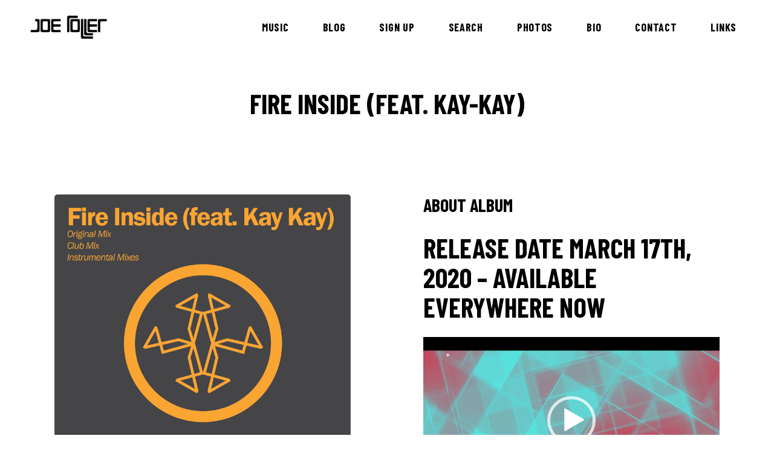

--- FILE ---
content_type: text/html; charset=UTF-8
request_url: https://www.joeroller.org/album/fire-inside-feat-kay-kay/
body_size: 15140
content:
<!DOCTYPE html>
<html lang="en-US">
<head>
<meta charset="UTF-8"/>
<link rel="profile" href="http://gmpg.org/xfn/11"/>
<meta name="viewport" content="width=device-width,initial-scale=1,user-scalable=yes">
<meta name='robots' content='index, follow, max-image-preview:large, max-snippet:-1, max-video-preview:-1' />
<title>Fire Inside (feat. Kay-Kay) - Joe Roller</title>
<link rel="canonical" href="https://www.joeroller.org/album/fire-inside-feat-kay-kay/" />
<meta property="og:locale" content="en_US" />
<meta property="og:type" content="article" />
<meta property="og:title" content="Fire Inside (feat. Kay-Kay) - Joe Roller" />
<meta property="og:description" content="&quot;Fire Inside (feat. Kay-Kay)&quot; is Joe Roller&#039;s first release in 2020. This track marks the artist&#039;s triumphant return from hiatus and launches his new label Trace Records." />
<meta property="og:url" content="https://www.joeroller.org/album/fire-inside-feat-kay-kay/" />
<meta property="og:site_name" content="Joe Roller" />
<meta property="article:modified_time" content="2021-07-29T05:10:52+00:00" />
<meta property="og:image" content="https://www.joeroller.org/wp-content/uploads/2020/02/Joe-Roller-Fire-Inside-Art.png" />
<meta property="og:image:width" content="1772" />
<meta property="og:image:height" content="1779" />
<meta property="og:image:type" content="image/png" />
<meta name="twitter:card" content="summary_large_image" />
<meta name="twitter:label1" content="Est. reading time" />
<meta name="twitter:data1" content="1 minute" />
<script type="application/ld+json" class="yoast-schema-graph">{"@context":"https://schema.org","@graph":[{"@type":"WebPage","@id":"https://www.joeroller.org/album/fire-inside-feat-kay-kay/","url":"https://www.joeroller.org/album/fire-inside-feat-kay-kay/","name":"Fire Inside (feat. Kay-Kay) - Joe Roller","isPartOf":{"@id":"https://www.joeroller.org/#website"},"primaryImageOfPage":{"@id":"https://www.joeroller.org/album/fire-inside-feat-kay-kay/#primaryimage"},"image":{"@id":"https://www.joeroller.org/album/fire-inside-feat-kay-kay/#primaryimage"},"thumbnailUrl":"https://www.joeroller.org/wp-content/uploads/2020/02/Joe-Roller-Fire-Inside-Art.png","datePublished":"2020-02-03T18:17:32+00:00","dateModified":"2021-07-29T05:10:52+00:00","breadcrumb":{"@id":"https://www.joeroller.org/album/fire-inside-feat-kay-kay/#breadcrumb"},"inLanguage":"en-US","potentialAction":[{"@type":"ReadAction","target":["https://www.joeroller.org/album/fire-inside-feat-kay-kay/"]}]},{"@type":"ImageObject","inLanguage":"en-US","@id":"https://www.joeroller.org/album/fire-inside-feat-kay-kay/#primaryimage","url":"https://www.joeroller.org/wp-content/uploads/2020/02/Joe-Roller-Fire-Inside-Art.png","contentUrl":"https://www.joeroller.org/wp-content/uploads/2020/02/Joe-Roller-Fire-Inside-Art.png","width":1772,"height":1779,"caption":"Joe Roller Fire Inside Cover Art"},{"@type":"BreadcrumbList","@id":"https://www.joeroller.org/album/fire-inside-feat-kay-kay/#breadcrumb","itemListElement":[{"@type":"ListItem","position":1,"name":"Home","item":"https://www.joeroller.org/"},{"@type":"ListItem","position":2,"name":"Vibra Albums","item":"https://www.joeroller.org/album/"},{"@type":"ListItem","position":3,"name":"Fire Inside (feat. Kay-Kay)"}]},{"@type":"WebSite","@id":"https://www.joeroller.org/#website","url":"https://www.joeroller.org/","name":"Joe Roller","description":"Electronic Music","publisher":{"@id":"https://www.joeroller.org/#/schema/person/0c30f3a355838af0b58f19ac7ee3c3fd"},"potentialAction":[{"@type":"SearchAction","target":{"@type":"EntryPoint","urlTemplate":"https://www.joeroller.org/?s={search_term_string}"},"query-input":{"@type":"PropertyValueSpecification","valueRequired":true,"valueName":"search_term_string"}}],"inLanguage":"en-US"},{"@type":["Person","Organization"],"@id":"https://www.joeroller.org/#/schema/person/0c30f3a355838af0b58f19ac7ee3c3fd","name":"Joe Roller","image":{"@type":"ImageObject","inLanguage":"en-US","@id":"https://www.joeroller.org/#/schema/person/image/","url":"https://www.joeroller.org/wp-content/uploads/2020/02/Joe-Roller-black-logo.gif","contentUrl":"https://www.joeroller.org/wp-content/uploads/2020/02/Joe-Roller-black-logo.gif","width":422,"height":227,"caption":"Joe Roller"},"logo":{"@id":"https://www.joeroller.org/#/schema/person/image/"},"sameAs":["https://www.joeroller.org","https://www.instagram.com/thejoeroller/"]}]}</script>
<link rel='dns-prefetch' href='//fonts.googleapis.com' />
<link href='https://fonts.gstatic.com' crossorigin rel='preconnect' />
<link rel="alternate" type="application/rss+xml" title="Joe Roller &raquo; Feed" href="https://www.joeroller.org/feed/" />
<style>
.lazyload,
.lazyloading {
max-width: 100%;
}
</style>
<style id='wp-img-auto-sizes-contain-inline-css' type='text/css'>
img:is([sizes=auto i],[sizes^="auto," i]){contain-intrinsic-size:3000px 1500px}
/*# sourceURL=wp-img-auto-sizes-contain-inline-css */
</style>
<style id='wp-block-library-inline-css' type='text/css'>
:root{--wp-block-synced-color:#7a00df;--wp-block-synced-color--rgb:122,0,223;--wp-bound-block-color:var(--wp-block-synced-color);--wp-editor-canvas-background:#ddd;--wp-admin-theme-color:#007cba;--wp-admin-theme-color--rgb:0,124,186;--wp-admin-theme-color-darker-10:#006ba1;--wp-admin-theme-color-darker-10--rgb:0,107,160.5;--wp-admin-theme-color-darker-20:#005a87;--wp-admin-theme-color-darker-20--rgb:0,90,135;--wp-admin-border-width-focus:2px}@media (min-resolution:192dpi){:root{--wp-admin-border-width-focus:1.5px}}.wp-element-button{cursor:pointer}:root .has-very-light-gray-background-color{background-color:#eee}:root .has-very-dark-gray-background-color{background-color:#313131}:root .has-very-light-gray-color{color:#eee}:root .has-very-dark-gray-color{color:#313131}:root .has-vivid-green-cyan-to-vivid-cyan-blue-gradient-background{background:linear-gradient(135deg,#00d084,#0693e3)}:root .has-purple-crush-gradient-background{background:linear-gradient(135deg,#34e2e4,#4721fb 50%,#ab1dfe)}:root .has-hazy-dawn-gradient-background{background:linear-gradient(135deg,#faaca8,#dad0ec)}:root .has-subdued-olive-gradient-background{background:linear-gradient(135deg,#fafae1,#67a671)}:root .has-atomic-cream-gradient-background{background:linear-gradient(135deg,#fdd79a,#004a59)}:root .has-nightshade-gradient-background{background:linear-gradient(135deg,#330968,#31cdcf)}:root .has-midnight-gradient-background{background:linear-gradient(135deg,#020381,#2874fc)}:root{--wp--preset--font-size--normal:16px;--wp--preset--font-size--huge:42px}.has-regular-font-size{font-size:1em}.has-larger-font-size{font-size:2.625em}.has-normal-font-size{font-size:var(--wp--preset--font-size--normal)}.has-huge-font-size{font-size:var(--wp--preset--font-size--huge)}.has-text-align-center{text-align:center}.has-text-align-left{text-align:left}.has-text-align-right{text-align:right}.has-fit-text{white-space:nowrap!important}#end-resizable-editor-section{display:none}.aligncenter{clear:both}.items-justified-left{justify-content:flex-start}.items-justified-center{justify-content:center}.items-justified-right{justify-content:flex-end}.items-justified-space-between{justify-content:space-between}.screen-reader-text{border:0;clip-path:inset(50%);height:1px;margin:-1px;overflow:hidden;padding:0;position:absolute;width:1px;word-wrap:normal!important}.screen-reader-text:focus{background-color:#ddd;clip-path:none;color:#444;display:block;font-size:1em;height:auto;left:5px;line-height:normal;padding:15px 23px 14px;text-decoration:none;top:5px;width:auto;z-index:100000}html :where(.has-border-color){border-style:solid}html :where([style*=border-top-color]){border-top-style:solid}html :where([style*=border-right-color]){border-right-style:solid}html :where([style*=border-bottom-color]){border-bottom-style:solid}html :where([style*=border-left-color]){border-left-style:solid}html :where([style*=border-width]){border-style:solid}html :where([style*=border-top-width]){border-top-style:solid}html :where([style*=border-right-width]){border-right-style:solid}html :where([style*=border-bottom-width]){border-bottom-style:solid}html :where([style*=border-left-width]){border-left-style:solid}html :where(img[class*=wp-image-]){height:auto;max-width:100%}:where(figure){margin:0 0 1em}html :where(.is-position-sticky){--wp-admin--admin-bar--position-offset:var(--wp-admin--admin-bar--height,0px)}@media screen and (max-width:600px){html :where(.is-position-sticky){--wp-admin--admin-bar--position-offset:0px}}
/*# sourceURL=wp-block-library-inline-css */
</style><style id='wp-block-paragraph-inline-css' type='text/css'>
.is-small-text{font-size:.875em}.is-regular-text{font-size:1em}.is-large-text{font-size:2.25em}.is-larger-text{font-size:3em}.has-drop-cap:not(:focus):first-letter{float:left;font-size:8.4em;font-style:normal;font-weight:100;line-height:.68;margin:.05em .1em 0 0;text-transform:uppercase}body.rtl .has-drop-cap:not(:focus):first-letter{float:none;margin-left:.1em}p.has-drop-cap.has-background{overflow:hidden}:root :where(p.has-background){padding:1.25em 2.375em}:where(p.has-text-color:not(.has-link-color)) a{color:inherit}p.has-text-align-left[style*="writing-mode:vertical-lr"],p.has-text-align-right[style*="writing-mode:vertical-rl"]{rotate:180deg}
/*# sourceURL=https://www.joeroller.org/wp-includes/blocks/paragraph/style.min.css */
</style>
<style id='global-styles-inline-css' type='text/css'>
:root{--wp--preset--aspect-ratio--square: 1;--wp--preset--aspect-ratio--4-3: 4/3;--wp--preset--aspect-ratio--3-4: 3/4;--wp--preset--aspect-ratio--3-2: 3/2;--wp--preset--aspect-ratio--2-3: 2/3;--wp--preset--aspect-ratio--16-9: 16/9;--wp--preset--aspect-ratio--9-16: 9/16;--wp--preset--color--black: #000000;--wp--preset--color--cyan-bluish-gray: #abb8c3;--wp--preset--color--white: #ffffff;--wp--preset--color--pale-pink: #f78da7;--wp--preset--color--vivid-red: #cf2e2e;--wp--preset--color--luminous-vivid-orange: #ff6900;--wp--preset--color--luminous-vivid-amber: #fcb900;--wp--preset--color--light-green-cyan: #7bdcb5;--wp--preset--color--vivid-green-cyan: #00d084;--wp--preset--color--pale-cyan-blue: #8ed1fc;--wp--preset--color--vivid-cyan-blue: #0693e3;--wp--preset--color--vivid-purple: #9b51e0;--wp--preset--gradient--vivid-cyan-blue-to-vivid-purple: linear-gradient(135deg,rgb(6,147,227) 0%,rgb(155,81,224) 100%);--wp--preset--gradient--light-green-cyan-to-vivid-green-cyan: linear-gradient(135deg,rgb(122,220,180) 0%,rgb(0,208,130) 100%);--wp--preset--gradient--luminous-vivid-amber-to-luminous-vivid-orange: linear-gradient(135deg,rgb(252,185,0) 0%,rgb(255,105,0) 100%);--wp--preset--gradient--luminous-vivid-orange-to-vivid-red: linear-gradient(135deg,rgb(255,105,0) 0%,rgb(207,46,46) 100%);--wp--preset--gradient--very-light-gray-to-cyan-bluish-gray: linear-gradient(135deg,rgb(238,238,238) 0%,rgb(169,184,195) 100%);--wp--preset--gradient--cool-to-warm-spectrum: linear-gradient(135deg,rgb(74,234,220) 0%,rgb(151,120,209) 20%,rgb(207,42,186) 40%,rgb(238,44,130) 60%,rgb(251,105,98) 80%,rgb(254,248,76) 100%);--wp--preset--gradient--blush-light-purple: linear-gradient(135deg,rgb(255,206,236) 0%,rgb(152,150,240) 100%);--wp--preset--gradient--blush-bordeaux: linear-gradient(135deg,rgb(254,205,165) 0%,rgb(254,45,45) 50%,rgb(107,0,62) 100%);--wp--preset--gradient--luminous-dusk: linear-gradient(135deg,rgb(255,203,112) 0%,rgb(199,81,192) 50%,rgb(65,88,208) 100%);--wp--preset--gradient--pale-ocean: linear-gradient(135deg,rgb(255,245,203) 0%,rgb(182,227,212) 50%,rgb(51,167,181) 100%);--wp--preset--gradient--electric-grass: linear-gradient(135deg,rgb(202,248,128) 0%,rgb(113,206,126) 100%);--wp--preset--gradient--midnight: linear-gradient(135deg,rgb(2,3,129) 0%,rgb(40,116,252) 100%);--wp--preset--font-size--small: 13px;--wp--preset--font-size--medium: 20px;--wp--preset--font-size--large: 36px;--wp--preset--font-size--x-large: 42px;--wp--preset--spacing--20: 0.44rem;--wp--preset--spacing--30: 0.67rem;--wp--preset--spacing--40: 1rem;--wp--preset--spacing--50: 1.5rem;--wp--preset--spacing--60: 2.25rem;--wp--preset--spacing--70: 3.38rem;--wp--preset--spacing--80: 5.06rem;--wp--preset--shadow--natural: 6px 6px 9px rgba(0, 0, 0, 0.2);--wp--preset--shadow--deep: 12px 12px 50px rgba(0, 0, 0, 0.4);--wp--preset--shadow--sharp: 6px 6px 0px rgba(0, 0, 0, 0.2);--wp--preset--shadow--outlined: 6px 6px 0px -3px rgb(255, 255, 255), 6px 6px rgb(0, 0, 0);--wp--preset--shadow--crisp: 6px 6px 0px rgb(0, 0, 0);}:where(.is-layout-flex){gap: 0.5em;}:where(.is-layout-grid){gap: 0.5em;}body .is-layout-flex{display: flex;}.is-layout-flex{flex-wrap: wrap;align-items: center;}.is-layout-flex > :is(*, div){margin: 0;}body .is-layout-grid{display: grid;}.is-layout-grid > :is(*, div){margin: 0;}:where(.wp-block-columns.is-layout-flex){gap: 2em;}:where(.wp-block-columns.is-layout-grid){gap: 2em;}:where(.wp-block-post-template.is-layout-flex){gap: 1.25em;}:where(.wp-block-post-template.is-layout-grid){gap: 1.25em;}.has-black-color{color: var(--wp--preset--color--black) !important;}.has-cyan-bluish-gray-color{color: var(--wp--preset--color--cyan-bluish-gray) !important;}.has-white-color{color: var(--wp--preset--color--white) !important;}.has-pale-pink-color{color: var(--wp--preset--color--pale-pink) !important;}.has-vivid-red-color{color: var(--wp--preset--color--vivid-red) !important;}.has-luminous-vivid-orange-color{color: var(--wp--preset--color--luminous-vivid-orange) !important;}.has-luminous-vivid-amber-color{color: var(--wp--preset--color--luminous-vivid-amber) !important;}.has-light-green-cyan-color{color: var(--wp--preset--color--light-green-cyan) !important;}.has-vivid-green-cyan-color{color: var(--wp--preset--color--vivid-green-cyan) !important;}.has-pale-cyan-blue-color{color: var(--wp--preset--color--pale-cyan-blue) !important;}.has-vivid-cyan-blue-color{color: var(--wp--preset--color--vivid-cyan-blue) !important;}.has-vivid-purple-color{color: var(--wp--preset--color--vivid-purple) !important;}.has-black-background-color{background-color: var(--wp--preset--color--black) !important;}.has-cyan-bluish-gray-background-color{background-color: var(--wp--preset--color--cyan-bluish-gray) !important;}.has-white-background-color{background-color: var(--wp--preset--color--white) !important;}.has-pale-pink-background-color{background-color: var(--wp--preset--color--pale-pink) !important;}.has-vivid-red-background-color{background-color: var(--wp--preset--color--vivid-red) !important;}.has-luminous-vivid-orange-background-color{background-color: var(--wp--preset--color--luminous-vivid-orange) !important;}.has-luminous-vivid-amber-background-color{background-color: var(--wp--preset--color--luminous-vivid-amber) !important;}.has-light-green-cyan-background-color{background-color: var(--wp--preset--color--light-green-cyan) !important;}.has-vivid-green-cyan-background-color{background-color: var(--wp--preset--color--vivid-green-cyan) !important;}.has-pale-cyan-blue-background-color{background-color: var(--wp--preset--color--pale-cyan-blue) !important;}.has-vivid-cyan-blue-background-color{background-color: var(--wp--preset--color--vivid-cyan-blue) !important;}.has-vivid-purple-background-color{background-color: var(--wp--preset--color--vivid-purple) !important;}.has-black-border-color{border-color: var(--wp--preset--color--black) !important;}.has-cyan-bluish-gray-border-color{border-color: var(--wp--preset--color--cyan-bluish-gray) !important;}.has-white-border-color{border-color: var(--wp--preset--color--white) !important;}.has-pale-pink-border-color{border-color: var(--wp--preset--color--pale-pink) !important;}.has-vivid-red-border-color{border-color: var(--wp--preset--color--vivid-red) !important;}.has-luminous-vivid-orange-border-color{border-color: var(--wp--preset--color--luminous-vivid-orange) !important;}.has-luminous-vivid-amber-border-color{border-color: var(--wp--preset--color--luminous-vivid-amber) !important;}.has-light-green-cyan-border-color{border-color: var(--wp--preset--color--light-green-cyan) !important;}.has-vivid-green-cyan-border-color{border-color: var(--wp--preset--color--vivid-green-cyan) !important;}.has-pale-cyan-blue-border-color{border-color: var(--wp--preset--color--pale-cyan-blue) !important;}.has-vivid-cyan-blue-border-color{border-color: var(--wp--preset--color--vivid-cyan-blue) !important;}.has-vivid-purple-border-color{border-color: var(--wp--preset--color--vivid-purple) !important;}.has-vivid-cyan-blue-to-vivid-purple-gradient-background{background: var(--wp--preset--gradient--vivid-cyan-blue-to-vivid-purple) !important;}.has-light-green-cyan-to-vivid-green-cyan-gradient-background{background: var(--wp--preset--gradient--light-green-cyan-to-vivid-green-cyan) !important;}.has-luminous-vivid-amber-to-luminous-vivid-orange-gradient-background{background: var(--wp--preset--gradient--luminous-vivid-amber-to-luminous-vivid-orange) !important;}.has-luminous-vivid-orange-to-vivid-red-gradient-background{background: var(--wp--preset--gradient--luminous-vivid-orange-to-vivid-red) !important;}.has-very-light-gray-to-cyan-bluish-gray-gradient-background{background: var(--wp--preset--gradient--very-light-gray-to-cyan-bluish-gray) !important;}.has-cool-to-warm-spectrum-gradient-background{background: var(--wp--preset--gradient--cool-to-warm-spectrum) !important;}.has-blush-light-purple-gradient-background{background: var(--wp--preset--gradient--blush-light-purple) !important;}.has-blush-bordeaux-gradient-background{background: var(--wp--preset--gradient--blush-bordeaux) !important;}.has-luminous-dusk-gradient-background{background: var(--wp--preset--gradient--luminous-dusk) !important;}.has-pale-ocean-gradient-background{background: var(--wp--preset--gradient--pale-ocean) !important;}.has-electric-grass-gradient-background{background: var(--wp--preset--gradient--electric-grass) !important;}.has-midnight-gradient-background{background: var(--wp--preset--gradient--midnight) !important;}.has-small-font-size{font-size: var(--wp--preset--font-size--small) !important;}.has-medium-font-size{font-size: var(--wp--preset--font-size--medium) !important;}.has-large-font-size{font-size: var(--wp--preset--font-size--large) !important;}.has-x-large-font-size{font-size: var(--wp--preset--font-size--x-large) !important;}
/*# sourceURL=global-styles-inline-css */
</style>
<style id='classic-theme-styles-inline-css' type='text/css'>
/*! This file is auto-generated */
.wp-block-button__link{color:#fff;background-color:#32373c;border-radius:9999px;box-shadow:none;text-decoration:none;padding:calc(.667em + 2px) calc(1.333em + 2px);font-size:1.125em}.wp-block-file__button{background:#32373c;color:#fff;text-decoration:none}
/*# sourceURL=/wp-includes/css/classic-themes.min.css */
</style>
<!-- <link rel='stylesheet' id='rs-plugin-settings-css' href='https://www.joeroller.org/wp-content/plugins/revslider/public/assets/css/rs6.css' type='text/css' media='all' /> -->
<link rel="stylesheet" type="text/css" href="//www.joeroller.org/wp-content/cache/wpfc-minified/13jtnybp/8f1e0.css" media="all"/>
<style id='rs-plugin-settings-inline-css' type='text/css'>
#rs-demo-id {}
/*# sourceURL=rs-plugin-settings-inline-css */
</style>
<!-- <link rel='stylesheet' id='ee-simple-file-list-css-css' href='https://www.joeroller.org/wp-content/plugins/simple-file-list/css/styles.css' type='text/css' media='all' /> -->
<!-- <link rel='stylesheet' id='vibra-edge-modules-css' href='https://www.joeroller.org/wp-content/themes/vibra/assets/css/modules.min.css' type='text/css' media='all' /> -->
<!-- <link rel='stylesheet' id='vibra-music-style-css' href='https://www.joeroller.org/wp-content/plugins/vibra-music/assets/css/music.min.css' type='text/css' media='all' /> -->
<!-- <link rel='stylesheet' id='vibra-edge-modules-responsive-css' href='https://www.joeroller.org/wp-content/themes/vibra/assets/css/modules-responsive.min.css' type='text/css' media='all' /> -->
<link rel="stylesheet" type="text/css" href="//www.joeroller.org/wp-content/cache/wpfc-minified/qud82q17/hjkt4.css" media="all"/>
<style  type='text/css'  data-wpacu-inline-css-file='1'>
@media only screen and (max-width:1024px){.edgtf-artists-list{margin-bottom:0}.edgtf-artists-list .edgtf-artist{width:50%!important}}@media only screen and (max-width:680px){.edgtf-artists-list .edgtf-artist{width:100%!important}.edgtf-album-disc .edgtf-album-disc-inner,.edgtf-album-disc>a{width:100%}.edgtf-album-disc.edgtf-animate-on-appear.edgtf-appeared .edgtf-album-disc-element,.edgtf-album-disc.edgtf-animate-on-hover:hover .edgtf-album-disc-element{-webkit-transform:translate3d(12%,0,0);transform:translate3d(12%,0,0)}}
</style>
<style  type='text/css'  data-wpacu-inline-css-file='1'>
/*
Theme Name: Vibra
Theme URI: https://vibra.qodeinteractive.com/
Description: Music Theme for DJs, Artists and Festivals
Author: Edge Themes
Author URI: http://themeforest.net/user/edge-themes
Text Domain: vibra
Tags: one-column, two-columns, three-columns, four-columns, left-sidebar, right-sidebar, custom-menu, featured-images, flexible-header, post-formats, sticky-post, threaded-comments, translation-ready
Version: 1.3
License: GNU General Public License v2 or later
License URI: http://www.gnu.org/licenses/gpl-2.0.html
CSS changes can be made in files in the /css/ folder. This is a placeholder file required by WordPress, so do not delete it.
*/
</style>
<!-- <link rel='stylesheet' id='edgtf-dripicons-css' href='https://www.joeroller.org/wp-content/themes/vibra/framework/lib/icons-pack/dripicons/dripicons.css' type='text/css' media='all' /> -->
<!-- <link rel='stylesheet' id='edgtf-font_elegant-css' href='https://www.joeroller.org/wp-content/themes/vibra/framework/lib/icons-pack/elegant-icons/style.min.css' type='text/css' media='all' /> -->
<!-- <link rel='stylesheet' id='edgtf-font_awesome-css' href='https://www.joeroller.org/wp-content/themes/vibra/framework/lib/icons-pack/font-awesome/css/fontawesome-all.min.css' type='text/css' media='all' /> -->
<!-- <link rel='stylesheet' id='edgtf-ion_icons-css' href='https://www.joeroller.org/wp-content/themes/vibra/framework/lib/icons-pack/ion-icons/css/ionicons.min.css' type='text/css' media='all' /> -->
<!-- <link rel='stylesheet' id='edgtf-linea_icons-css' href='https://www.joeroller.org/wp-content/themes/vibra/framework/lib/icons-pack/linea-icons/style.css' type='text/css' media='all' /> -->
<!-- <link rel='stylesheet' id='edgtf-linear_icons-css' href='https://www.joeroller.org/wp-content/themes/vibra/framework/lib/icons-pack/linear-icons/style.css' type='text/css' media='all' /> -->
<!-- <link rel='stylesheet' id='edgtf-simple_line_icons-css' href='https://www.joeroller.org/wp-content/themes/vibra/framework/lib/icons-pack/simple-line-icons/simple-line-icons.css' type='text/css' media='all' /> -->
<!-- <link rel='stylesheet' id='mediaelement-css' href='https://www.joeroller.org/wp-includes/js/mediaelement/mediaelementplayer-legacy.min.css' type='text/css' media='all' /> -->
<!-- <link rel='stylesheet' id='wp-mediaelement-css' href='https://www.joeroller.org/wp-includes/js/mediaelement/wp-mediaelement.min.css' type='text/css' media='all' /> -->
<link rel="stylesheet" type="text/css" href="//www.joeroller.org/wp-content/cache/wpfc-minified/6oicoag1/8f1e0.css" media="all"/>
<style  type='text/css'  data-wpacu-inline-css-file='1'>
.edgtf-header-box .edgtf-top-bar-background { height: 45px;}.edgtf-search-opener { font-size: 25px;}
</style>
<style  type='text/css'  data-wpacu-inline-css-file='1'>
@media only screen and (max-width: 1024px){
}
@media only screen and (min-width: 769px) and (max-width: 1024px){
}
@media only screen and (min-width: 681px) and (max-width: 768px){
}
@media only screen and (max-width: 680px){
}
</style>
<link rel='stylesheet' id='vibra-edge-google-fonts-css' href='https://fonts.googleapis.com/css?family=Barlow+Condensed%3A400%2C500%2C600%2C700%7CMontserrat%3A400%2C500%2C600%2C700%7CQuentin%3A400%2C500%2C600%2C700&#038;subset=latin-ext&#038;ver=1.0.0' type='text/css' media='all' />
<!-- <link rel='stylesheet' id='vibra-core-dashboard-style-css' href='https://www.joeroller.org/wp-content/plugins/vibra-core/core-dashboard/assets/css/core-dashboard.min.css' type='text/css' media='all' /> -->
<link rel="stylesheet" type="text/css" href="//www.joeroller.org/wp-content/cache/wpfc-minified/djh9e52p/8f1e0.css" media="all"/>
<script src='//www.joeroller.org/wp-content/cache/wpfc-minified/dq1auqwz/8f1e0.js' type="text/javascript"></script>
<!-- <script type="text/javascript" src="https://www.joeroller.org/wp-includes/js/jquery/jquery.min.js" id="jquery-core-js"></script> -->
<!-- <script type="text/javascript" src="https://www.joeroller.org/wp-content/plugins/revslider/public/assets/js/rbtools.min.js" id="tp-tools-js"></script> -->
<!-- <script type="text/javascript" src="https://www.joeroller.org/wp-content/plugins/revslider/public/assets/js/rs6.min.js" id="revmin-js"></script> -->
<!-- <script type="text/javascript" src="https://www.joeroller.org/wp-content/plugins/simple-file-list/js/ee-head.js" id="ee-simple-file-list-js-head-js"></script> -->
<meta property="fb:pages" content="1491836994425360" />
<script>
document.documentElement.className = document.documentElement.className.replace('no-js', 'js');
</script>
<style>
.no-js img.lazyload {
display: none;
}
figure.wp-block-image img.lazyloading {
min-width: 150px;
}
.lazyload,
.lazyloading {
--smush-placeholder-width: 100px;
--smush-placeholder-aspect-ratio: 1/1;
width: var(--smush-image-width, var(--smush-placeholder-width)) !important;
aspect-ratio: var(--smush-image-aspect-ratio, var(--smush-placeholder-aspect-ratio)) !important;
}
.lazyload, .lazyloading {
opacity: 0;
}
.lazyloaded {
opacity: 1;
transition: opacity 400ms;
transition-delay: 0ms;
}
</style>
<script type='text/javascript'>
!function(f,b,e,v,n,t,s){if(f.fbq)return;n=f.fbq=function(){n.callMethod?
n.callMethod.apply(n,arguments):n.queue.push(arguments)};if(!f._fbq)f._fbq=n;
n.push=n;n.loaded=!0;n.version='2.0';n.queue=[];t=b.createElement(e);t.async=!0;
t.src=v;s=b.getElementsByTagName(e)[0];s.parentNode.insertBefore(t,s)}(window,
document,'script','https://connect.facebook.net/en_US/fbevents.js');
</script>
<script type='text/javascript'>var url = window.location.origin + '?ob=open-bridge';
fbq('set', 'openbridge', '187600435681663', url);
fbq('init', '187600435681663', {}, {
"agent": "wordpress-6.9-4.1.5"
})</script><script type='text/javascript'>
fbq('track', 'PageView', []);
</script>
<script type="text/javascript">function setREVStartSize(e){
//window.requestAnimationFrame(function() {				 
window.RSIW = window.RSIW===undefined ? window.innerWidth : window.RSIW;	
window.RSIH = window.RSIH===undefined ? window.innerHeight : window.RSIH;	
try {								
var pw = document.getElementById(e.c).parentNode.offsetWidth,
newh;
pw = pw===0 || isNaN(pw) ? window.RSIW : pw;
e.tabw = e.tabw===undefined ? 0 : parseInt(e.tabw);
e.thumbw = e.thumbw===undefined ? 0 : parseInt(e.thumbw);
e.tabh = e.tabh===undefined ? 0 : parseInt(e.tabh);
e.thumbh = e.thumbh===undefined ? 0 : parseInt(e.thumbh);
e.tabhide = e.tabhide===undefined ? 0 : parseInt(e.tabhide);
e.thumbhide = e.thumbhide===undefined ? 0 : parseInt(e.thumbhide);
e.mh = e.mh===undefined || e.mh=="" || e.mh==="auto" ? 0 : parseInt(e.mh,0);		
if(e.layout==="fullscreen" || e.l==="fullscreen") 						
newh = Math.max(e.mh,window.RSIH);					
else{					
e.gw = Array.isArray(e.gw) ? e.gw : [e.gw];
for (var i in e.rl) if (e.gw[i]===undefined || e.gw[i]===0) e.gw[i] = e.gw[i-1];					
e.gh = e.el===undefined || e.el==="" || (Array.isArray(e.el) && e.el.length==0)? e.gh : e.el;
e.gh = Array.isArray(e.gh) ? e.gh : [e.gh];
for (var i in e.rl) if (e.gh[i]===undefined || e.gh[i]===0) e.gh[i] = e.gh[i-1];
var nl = new Array(e.rl.length),
ix = 0,						
sl;					
e.tabw = e.tabhide>=pw ? 0 : e.tabw;
e.thumbw = e.thumbhide>=pw ? 0 : e.thumbw;
e.tabh = e.tabhide>=pw ? 0 : e.tabh;
e.thumbh = e.thumbhide>=pw ? 0 : e.thumbh;					
for (var i in e.rl) nl[i] = e.rl[i]<window.RSIW ? 0 : e.rl[i];
sl = nl[0];									
for (var i in nl) if (sl>nl[i] && nl[i]>0) { sl = nl[i]; ix=i;}															
var m = pw>(e.gw[ix]+e.tabw+e.thumbw) ? 1 : (pw-(e.tabw+e.thumbw)) / (e.gw[ix]);					
newh =  (e.gh[ix] * m) + (e.tabh + e.thumbh);
}				
if(window.rs_init_css===undefined) window.rs_init_css = document.head.appendChild(document.createElement("style"));					
document.getElementById(e.c).height = newh+"px";
window.rs_init_css.innerHTML += "#"+e.c+"_wrapper { height: "+newh+"px }";				
} catch(e){
console.log("Failure at Presize of Slider:" + e)
}					   
//});
};</script>
<noscript><style> .wpb_animate_when_almost_visible { opacity: 1; }</style></noscript></head>
<body class="wp-singular album-template-default single single-album postid-9 wp-theme-vibra vibra-core-1.1.1 vibra-music-1.0.1 vibra-ver-1.3 edgtf-empty-google-api edgtf-wide-dropdown-menu-content-in-grid edgtf-sticky-header-on-scroll-down-up edgtf-dropdown-animate-height edgtf-header-standard edgtf-menu-area-shadow-disable edgtf-menu-area-in-grid-shadow-disable edgtf-menu-area-border-disable edgtf-menu-area-in-grid-border-disable edgtf-logo-area-border-disable edgtf-logo-area-in-grid-border-disable edgtf-header-vertical-shadow-disable edgtf-header-vertical-border-disable edgtf-default-mobile-header edgtf-sticky-up-mobile-header wpb-js-composer js-comp-ver-6.4.2 vc_responsive" itemscope itemtype="http://schema.org/WebPage">
<div class="edgtf-wrapper">
<div class="edgtf-wrapper-inner">
<header class="edgtf-page-header">
<div class="edgtf-menu-area edgtf-menu-right">
<div class="edgtf-vertical-align-containers">
<div class="edgtf-position-left"><div class="edgtf-position-left-inner">
<div class="edgtf-logo-wrapper">
<a itemprop="url" href="https://www.joeroller.org/" style="height: 113px;">
<img itemprop="image" class="edgtf-normal-logo lazyload" data-src="https://www.joeroller.org/wp-content/uploads/2020/02/Joe-Roller-black-logo.gif" width="422" height="227"  alt="logo" src="[data-uri]" style="--smush-placeholder-width: 422px; --smush-placeholder-aspect-ratio: 422/227;" />
<img itemprop="image" class="edgtf-dark-logo lazyload" data-src="https://www.joeroller.org/wp-content/uploads/2020/02/Joe-Roller-black-logo.gif" width="422" height="227"  alt="dark logo" src="[data-uri]" style="--smush-placeholder-width: 422px; --smush-placeholder-aspect-ratio: 422/227;" />			<img itemprop="image" class="edgtf-light-logo lazyload" data-src="https://www.joeroller.org/wp-content/uploads/2020/02/Joe-Roller-white-logo.gif" width="421" height="227"  alt="light logo" src="[data-uri]" style="--smush-placeholder-width: 421px; --smush-placeholder-aspect-ratio: 421/227;" />		</a>
</div>
</div>
</div>
<div class="edgtf-position-right"><div class="edgtf-position-right-inner">
<nav class="edgtf-main-menu edgtf-drop-down edgtf-default-nav">
<ul id="menu-main" class="clearfix"><li id="nav-menu-item-55" class="menu-item menu-item-type-post_type menu-item-object-page menu-item-home  narrow"><a href="https://www.joeroller.org/" class=""><span class="item_outer"><span class="item_text">Music</span></span></a></li>
<li id="nav-menu-item-169" class="menu-item menu-item-type-post_type menu-item-object-page  narrow"><a href="https://www.joeroller.org/blog/" class=""><span class="item_outer"><span class="item_text">Blog</span></span></a></li>
<li id="nav-menu-item-174" class="menu-item menu-item-type-post_type menu-item-object-page  narrow"><a href="https://www.joeroller.org/sign-up/" class=""><span class="item_outer"><span class="item_text">Sign Up</span></span></a></li>
<li id="nav-menu-item-168" class="menu-item menu-item-type-post_type menu-item-object-page  narrow"><a href="https://www.joeroller.org/search/" class=""><span class="item_outer"><span class="item_text">Search</span></span></a></li>
<li id="nav-menu-item-54" class="menu-item menu-item-type-post_type menu-item-object-page  narrow"><a href="https://www.joeroller.org/photos/" class=""><span class="item_outer"><span class="item_text">Photos</span></span></a></li>
<li id="nav-menu-item-52" class="menu-item menu-item-type-post_type menu-item-object-page  narrow"><a href="https://www.joeroller.org/bio/" class=""><span class="item_outer"><span class="item_text">Bio</span></span></a></li>
<li id="nav-menu-item-53" class="menu-item menu-item-type-post_type menu-item-object-page  narrow"><a href="https://www.joeroller.org/contact/" class=""><span class="item_outer"><span class="item_text">Contact</span></span></a></li>
<li id="nav-menu-item-319" class="menu-item menu-item-type-post_type menu-item-object-page  narrow"><a href="https://www.joeroller.org/links/" class=""><span class="item_outer"><span class="item_text">Links</span></span></a></li>
</ul>	</nav>
<div id="custom_html-7" class="widget_text widget widget_custom_html edgtf-header-widget-area-one"><div class="textwidget custom-html-widget"><script>
fbq('track', 'Subscribe');
</script></div></div>					</div>
</div>
</div>
</div>
<div class="edgtf-sticky-header">
<div class="edgtf-sticky-holder edgtf-menu-right">
<div class="edgtf-vertical-align-containers">
<div class="edgtf-position-left"><div class="edgtf-position-left-inner">
<div class="edgtf-logo-wrapper">
<a itemprop="url" href="https://www.joeroller.org/" style="height: 113px;">
<img itemprop="image" class="edgtf-normal-logo lazyload" data-src="https://www.joeroller.org/wp-content/uploads/2020/02/Joe-Roller-black-logo.gif" width="422" height="227"  alt="logo" src="[data-uri]" style="--smush-placeholder-width: 422px; --smush-placeholder-aspect-ratio: 422/227;" />
<img itemprop="image" class="edgtf-dark-logo lazyload" data-src="https://www.joeroller.org/wp-content/uploads/2020/02/Joe-Roller-black-logo.gif" width="422" height="227"  alt="dark logo" src="[data-uri]" style="--smush-placeholder-width: 422px; --smush-placeholder-aspect-ratio: 422/227;" />			<img itemprop="image" class="edgtf-light-logo lazyload" data-src="https://www.joeroller.org/wp-content/uploads/2020/02/Joe-Roller-white-logo.gif" width="421" height="227"  alt="light logo" src="[data-uri]" style="--smush-placeholder-width: 421px; --smush-placeholder-aspect-ratio: 421/227;" />		</a>
</div>
</div>
</div>
<div class="edgtf-position-right"><div class="edgtf-position-right-inner">
<nav class="edgtf-main-menu edgtf-drop-down edgtf-sticky-nav">
<ul id="menu-main-1" class="clearfix"><li id="sticky-nav-menu-item-55" class="menu-item menu-item-type-post_type menu-item-object-page menu-item-home  narrow"><a href="https://www.joeroller.org/" class=""><span class="item_outer"><span class="item_text">Music</span><span class="plus"></span></span></a></li>
<li id="sticky-nav-menu-item-169" class="menu-item menu-item-type-post_type menu-item-object-page  narrow"><a href="https://www.joeroller.org/blog/" class=""><span class="item_outer"><span class="item_text">Blog</span><span class="plus"></span></span></a></li>
<li id="sticky-nav-menu-item-174" class="menu-item menu-item-type-post_type menu-item-object-page  narrow"><a href="https://www.joeroller.org/sign-up/" class=""><span class="item_outer"><span class="item_text">Sign Up</span><span class="plus"></span></span></a></li>
<li id="sticky-nav-menu-item-168" class="menu-item menu-item-type-post_type menu-item-object-page  narrow"><a href="https://www.joeroller.org/search/" class=""><span class="item_outer"><span class="item_text">Search</span><span class="plus"></span></span></a></li>
<li id="sticky-nav-menu-item-54" class="menu-item menu-item-type-post_type menu-item-object-page  narrow"><a href="https://www.joeroller.org/photos/" class=""><span class="item_outer"><span class="item_text">Photos</span><span class="plus"></span></span></a></li>
<li id="sticky-nav-menu-item-52" class="menu-item menu-item-type-post_type menu-item-object-page  narrow"><a href="https://www.joeroller.org/bio/" class=""><span class="item_outer"><span class="item_text">Bio</span><span class="plus"></span></span></a></li>
<li id="sticky-nav-menu-item-53" class="menu-item menu-item-type-post_type menu-item-object-page  narrow"><a href="https://www.joeroller.org/contact/" class=""><span class="item_outer"><span class="item_text">Contact</span><span class="plus"></span></span></a></li>
<li id="sticky-nav-menu-item-319" class="menu-item menu-item-type-post_type menu-item-object-page  narrow"><a href="https://www.joeroller.org/links/" class=""><span class="item_outer"><span class="item_text">Links</span><span class="plus"></span></span></a></li>
</ul></nav>
</div>
</div>
</div>
</div>
</div>
</header>
<header class="edgtf-mobile-header">
<div class="edgtf-mobile-header-inner">
<div class="edgtf-mobile-header-holder">
<div class="edgtf-grid">
<div class="edgtf-vertical-align-containers">
<div class="edgtf-vertical-align-containers">
<div class="edgtf-position-left"><div class="edgtf-position-left-inner">
<div class="edgtf-mobile-logo-wrapper">
<a itemprop="url" href="https://www.joeroller.org/" style="height: 59px">
<img itemprop="image" data-src="https://www.joeroller.org/wp-content/uploads/2020/02/JR-icon.gif" width="84" height="119"  alt="Mobile Logo" src="[data-uri]" class="lazyload" style="--smush-placeholder-width: 84px; --smush-placeholder-aspect-ratio: 84/119;" />
</a>
</div>
</div>
</div>
<div class="edgtf-position-right"><div class="edgtf-position-right-inner">
<div class="edgtf-mobile-menu-opener edgtf-mobile-menu-opener-icon-pack">
<a href="javascript:void(0)">
<span class="edgtf-mobile-menu-icon">
<span aria-hidden="true" class="edgtf-icon-font-elegant icon_menu "></span>											</span>
</a>
</div>
</div>
</div>
</div>
</div>
</div>
</div>
<nav class="edgtf-mobile-nav" role="navigation" aria-label="Mobile Menu">
<div class="edgtf-grid">
<ul id="menu-main-2" class=""><li id="mobile-menu-item-55" class="menu-item menu-item-type-post_type menu-item-object-page menu-item-home "><a href="https://www.joeroller.org/" class=""><span>Music</span></a></li>
<li id="mobile-menu-item-169" class="menu-item menu-item-type-post_type menu-item-object-page "><a href="https://www.joeroller.org/blog/" class=""><span>Blog</span></a></li>
<li id="mobile-menu-item-174" class="menu-item menu-item-type-post_type menu-item-object-page "><a href="https://www.joeroller.org/sign-up/" class=""><span>Sign Up</span></a></li>
<li id="mobile-menu-item-168" class="menu-item menu-item-type-post_type menu-item-object-page "><a href="https://www.joeroller.org/search/" class=""><span>Search</span></a></li>
<li id="mobile-menu-item-54" class="menu-item menu-item-type-post_type menu-item-object-page "><a href="https://www.joeroller.org/photos/" class=""><span>Photos</span></a></li>
<li id="mobile-menu-item-52" class="menu-item menu-item-type-post_type menu-item-object-page "><a href="https://www.joeroller.org/bio/" class=""><span>Bio</span></a></li>
<li id="mobile-menu-item-53" class="menu-item menu-item-type-post_type menu-item-object-page "><a href="https://www.joeroller.org/contact/" class=""><span>Contact</span></a></li>
<li id="mobile-menu-item-319" class="menu-item menu-item-type-post_type menu-item-object-page "><a href="https://www.joeroller.org/links/" class=""><span>Links</span></a></li>
</ul>		</div>
</nav>
</div>
</header>
<a id='edgtf-back-to-top' href='#'>
<h5 class="edgtf-icon-stack">
<span class="arrow_triangle-left"></span>
BACK TO TOP                 </h5>
</a>
<div class="edgtf-content" >
<div class="edgtf-content-inner">
<div class="edgtf-title-holder edgtf-centered-type edgtf-title-va-header-bottom" style="height: 162px" data-height="162">
<div class="edgtf-title-wrapper" style="height: 162px">
<div class="edgtf-title-inner">
<div class="edgtf-grid">
<h3 class="edgtf-page-title entry-title" >Fire Inside (feat. Kay-Kay)</h3>
</div>
</div>
</div>
</div>
<div class="edgtf-container">
<div class="edgtf-container-inner clearfix">
<div class="edgtf-album-comprehensive edgtf-album-dark">
<div class="edgtf-grid-row edgtf-grid-large-gutter">
<div class="edgtf-grid-col-6">
<div class="edgtf-album-image">
<img width="1772" height="1779" src="https://www.joeroller.org/wp-content/uploads/2020/02/Joe-Roller-Fire-Inside-Art.png" class="attachment-full size-full wp-post-image" alt="Joe Roller Fire Inside Cover Art" decoding="async" fetchpriority="high" srcset="https://www.joeroller.org/wp-content/uploads/2020/02/Joe-Roller-Fire-Inside-Art.png 1772w, https://www.joeroller.org/wp-content/uploads/2020/02/Joe-Roller-Fire-Inside-Art-300x300.png 300w, https://www.joeroller.org/wp-content/uploads/2020/02/Joe-Roller-Fire-Inside-Art-100x100.png 100w, https://www.joeroller.org/wp-content/uploads/2020/02/Joe-Roller-Fire-Inside-Art-600x602.png 600w, https://www.joeroller.org/wp-content/uploads/2020/02/Joe-Roller-Fire-Inside-Art-1020x1024.png 1020w, https://www.joeroller.org/wp-content/uploads/2020/02/Joe-Roller-Fire-Inside-Art-150x150.png 150w, https://www.joeroller.org/wp-content/uploads/2020/02/Joe-Roller-Fire-Inside-Art-768x771.png 768w, https://www.joeroller.org/wp-content/uploads/2020/02/Joe-Roller-Fire-Inside-Art-1530x1536.png 1530w" sizes="(max-width: 1772px) 100vw, 1772px" />    </div>
<div class="edgtf-audio-player-wrapper edgtf-audio-player-divided "   >
<div id= "edgtf-player-1324316260" class="jp-jplayer"></div>
<div id= "edgtf-player-container-1324316260" class="edgtf-audio-player-holder" data-album-id="9">
<div class="edgtf-audio-player-holder-top">
<div class="edgtf-audio-player-controls-holder">
<div class="jp-audio player-box">
<div class="jp-gui jp-interface">
<ul class="jp-controls">
<li >
<a class="jp-previous" >
<svg x="0px" y="0px" viewBox="0 0 24 20">
<path d="M23.7,1.9c0-0.3-0.1-0.6-0.4-0.8V1c-0.6-0.5-1.2-0.5-1.8,0L14,8V1.9c0-0.3-0.1-0.6-0.4-0.8V1c-0.6-0.5-1.2-0.5-1.8,0l-8,7.3
V2.6c0-0.5-0.2-0.9-0.5-1.2C3.1,1,2.6,0.9,2.1,0.9C1.6,0.9,1.2,1,0.9,1.3C0.6,1.6,0.4,2.1,0.4,2.6V18c0,0.5,0.2,0.9,0.5,1.2
s0.7,0.5,1.3,0.5c0.5,0,0.9-0.2,1.2-0.5C3.7,19,3.8,18.5,3.8,18v-6.4l8,7.3c0.6,0.5,1.2,0.5,1.8,0h-0.1c0.3-0.2,0.4-0.5,0.4-0.9V12
l7.5,6.9c0.6,0.5,1.2,0.5,1.8,0h-0.1c0.3-0.2,0.4-0.5,0.4-0.9L23.7,1.9L23.7,1.9z"/>
</svg>
</a>
</li>
<li >
<a class="jp-play" >
<i class="icon arrow_triangle-right"></i>
<i class="icon icon_pause"></i>
</a>
</li>
<li >
<a class="jp-next" >
<svg x="0px" y="0px" viewBox="0 0 24 20">
<path d="M23.1,1.2c-0.3-0.3-0.7-0.5-1.2-0.5c-0.5,0-0.9,0.2-1.2,0.5c-0.3,0.3-0.5,0.7-0.5,1.2v5.8l-7.9-7.3c-0.6-0.5-1.2-0.5-1.8,0
V1c-0.2,0.2-0.4,0.5-0.4,0.8v6L2.6,0.9C2,0.4,1.4,0.4,0.8,0.9V1C0.6,1.2,0.5,1.5,0.5,1.8v16c0,0.3,0.1,0.6,0.4,0.9H0.8
c0.6,0.5,1.2,0.5,1.8,0l7.5-6.9v6c0,0.3,0.1,0.6,0.4,0.9h-0.1c0.6,0.5,1.2,0.5,1.8,0l7.9-7.3v6.4c0,0.5,0.2,0.9,0.5,1.2
c0.3,0.3,0.7,0.5,1.2,0.5c0.5,0,0.9-0.2,1.2-0.5c0.3-0.3,0.5-0.7,0.5-1.2V2.4C23.5,1.9,23.4,1.5,23.1,1.2z"/>
</svg>
</a>
</li>
</ul>
</div>
<div class="jp-type-playlist">
<div class="jp-playlist">
<ul class="tracks-list">
<li></li>
</ul>
</div>
</div>
</div>
</div>
</div>
<div class="edgtf-audio-player-holder-bottom">
<div class="edgtf-audio-player-info-holder">
<div class="edgtf-audio-player-text-holder">
<span class="edgtf-audio-player-title"></span>
<div class="edgtf-audio-player-time-holder">
<div class="edgtf-audio-player-progress-holder">
<div class="jp-audio player-box">
<div class="jp-gui jp-interface">
<div class="jp-progress">
<div class="jp-seek-bar">
<div class="jp-play-bar"></div>
</div>
</div>
</div>
</div>
</div>
<div class="edgtf-audio-player-current-time-holder">
<div class="jp-audio player-box">
<div class="jp-gui jp-interface">
<div class="time-box">
<span class="jp-current-time"></span>/<span class="jp-duration"></span>
</div>
</div>
</div>
</div>
</div>
<span class="edgtf-audio-player-album"></span>
</div>
</div>
<div class="edgtf-audio-player-volume-holder">
<div class="jp-volume-controls">
<a class="jp-mute" role="button" tabindex="0"> <i class="icon icon_volume-high" aria-hidden="true"></i><i class="icon icon_vol-mute" aria-hidden="true"></i></a>
<span class="jp-volume-bar">
<span class="jp-volume-bar-value"></span>
</span>
</div>
</div>
</div>
</div>
</div>
<div class="edgtf-album-tracks-holder ">
<h4 class="edgtf-tracks-holder-title">TRACKS:</h4>
<div class="edgtf-tracks-holder">
<div class="edgtf-track-holder edgtf-unique-track-9-125">
<span class="edgtf-track-title"  data-track-index="0">
<span class="edgtf-track-number">
1.                         </span>
Fire Inside (ft. Kay-Kay)                    </span>
<span class="edgtf-track-time">3:38</span>
</div>
<div class="edgtf-track-holder edgtf-unique-track-9-122">
<span class="edgtf-track-title"  data-track-index="1">
<span class="edgtf-track-number">
2.                         </span>
Fire Inside (feat. Kay-Kay) Club Mix                    </span>
<span class="edgtf-track-time">4:40</span>
</div>
<div class="edgtf-track-holder edgtf-unique-track-9-124">
<span class="edgtf-track-title"  data-track-index="2">
<span class="edgtf-track-number">
3.                         </span>
Fire Inside (feat. Kay-Kay) Instrumental                    </span>
<span class="edgtf-track-time">3:38</span>
</div>
<div class="edgtf-track-holder edgtf-unique-track-9-123">
<span class="edgtf-track-title"  data-track-index="3">
<span class="edgtf-track-number">
4.                         </span>
Fire Inside (feat. Kay-Kay) Instrumental Club Mix                    </span>
<span class="edgtf-track-time">4:40</span>
</div>
</div>
</div>
<div class="edgtf-single-album-stores-holder">
<h4 class="edgtf-single-album-stores-title">AVAILABLE ON</h4>
<div class="edgtf-single-album-stores clearfix">
<span class="edgtf-single-album-store">
<a class="edgtf-single-album-store-link" href="https://www.beatport.com/release/fire-inside/3445870" target = "_blank">
<img data-src="https://www.joeroller.org/wp-content/plugins/vibra-music//assets/img/stores/google-play.png" alt="Google Play" src="[data-uri]" class="lazyload" style="--smush-placeholder-width: 1499px; --smush-placeholder-aspect-ratio: 1499/358;" />						</a>
</span>
<span class="edgtf-single-album-store">
<a class="edgtf-single-album-store-link" href="http://joeroller.bandcamp.com/album/fire-inside-feat-kay-kay" target = "_blank">
<img data-src="https://www.joeroller.org/wp-content/plugins/vibra-music//assets/img/stores/bandcamp.png" alt="Bandcamp" src="[data-uri]" class="lazyload" style="--smush-placeholder-width: 147px; --smush-placeholder-aspect-ratio: 147/49;" />						</a>
</span>
<span class="edgtf-single-album-store">
<a class="edgtf-single-album-store-link" href="https://open.spotify.com/album/0J6PRjhM3SNVaO3kF08Psf?si=UHaN7Kt8Qj2C4N-Lh9lMew" target = "_blank">
<img data-src="https://www.joeroller.org/wp-content/plugins/vibra-music//assets/img/stores/spotify.png" alt="Spotify" src="[data-uri]" class="lazyload" style="--smush-placeholder-width: 147px; --smush-placeholder-aspect-ratio: 147/49;" />						</a>
</span>
<span class="edgtf-single-album-store">
<a class="edgtf-single-album-store-link" href="https://music.apple.com/us/album/fire-inside-ep/1497638743?app=itunes&#038;ign-mpt=uo%3D4" target = "_blank">
<img data-src="https://www.joeroller.org/wp-content/plugins/vibra-music//assets/img/stores/itunes.png" alt="iTunes" src="[data-uri]" class="lazyload" style="--smush-placeholder-width: 147px; --smush-placeholder-aspect-ratio: 147/42;" />						</a>
</span>
<span class="edgtf-single-album-store">
<a class="edgtf-single-album-store-link" href="https://www.deezer.com/album/129952172?utm_source=deezer&#038;utm_content=album-129952172&#038;utm_term=3586640744_1589694987&#038;utm_medium=web" target = "_blank">
<img data-src="https://www.joeroller.org/wp-content/plugins/vibra-music//assets/img/stores/deezer.png" alt="Deezer" src="[data-uri]" class="lazyload" style="--smush-placeholder-width: 147px; --smush-placeholder-aspect-ratio: 147/49;" />						</a>
</span>
<span class="edgtf-single-album-store">
<a class="edgtf-single-album-store-link" href="https://www.amazon.com/gp/product/B084G9NPBN" target = "_blank">
<img data-src="https://www.joeroller.org/wp-content/plugins/vibra-music//assets/img/stores/amazonmp3.png" alt="AmazonMP3" src="[data-uri]" class="lazyload" style="--smush-placeholder-width: 147px; --smush-placeholder-aspect-ratio: 147/49;" />						</a>
</span>
</div>
</div>
</div>
<div class="edgtf-grid-col-6">
<div class="edgtf-about-album-hedgtf-album-details-holderolder">
<h4 class="edgtf-about-album-holder-title">ABOUT ALBUM</h4>
<div class="edgtf-about-album-content">
<h3><strong>Release Date March 17th, 2020 &#8211; Available Everywhere Now </strong></h3>
<div style="width: 1100px;" class="wp-video"><video class="wp-video-shortcode" id="video-9-1" width="1100" height="619" preload="metadata" controls="controls"><source type="video/mp4" src="https://www.joeroller.org/wp-content/uploads/2020/02/Joe-Roller-Fire-Inside-Feat-Kay-Kay-Out-Today-3-17-20.mp4?_=1" /><a href="https://www.joeroller.org/wp-content/uploads/2020/02/Joe-Roller-Fire-Inside-Feat-Kay-Kay-Out-Today-3-17-20.mp4">https://www.joeroller.org/wp-content/uploads/2020/02/Joe-Roller-Fire-Inside-Feat-Kay-Kay-Out-Today-3-17-20.mp4</a></video></div>
<p><iframe title="Joe Roller - Fire Inside (feat. Kay-Kay) (Club Mix)" width="1100" height="619" data-src="https://www.youtube.com/embed/oDbv0oHxIsg?feature=oembed" frameborder="0" allow="accelerometer; autoplay; clipboard-write; encrypted-media; gyroscope; picture-in-picture" allowfullscreen src="[data-uri]" class="lazyload" data-load-mode="1"></iframe></p>
<p>  &#8220;Fire Inside (feat. Kay-Kay)&#8221; is Joe Roller&#8217;s first release in 2020. This track marks the artist&#8217;s triumphant return from hiatus and launches his new label Trace Records. Kay-Kay&#8217;s rich, soulful vocals bring the listener along with two Manhattan clubbers as they have the night of their life. Kay-Kay&#8217;s performance lights the flame of love in her listeners without forgetting the City&#8217;s underneath. Joe Roller&#8217;s timeless live baselines, keys, and horns perfectly enhance Kay-Kay&#8217;s vocals as he masterfully blends disco, house, and soul with a modern twist. As always, Joe Roller&#8217;s effortless songwriting and production exemplifies the finest musicianship in house music.</p>
<h4>Sign up for the Joe Roller Email List</h4>
<p><strong><a href="https://www.facebook.com/realjoeroller/" target="_blank" rel="noopener noreferrer">Like on Facebook</a></strong> <a href="https://www.instagram.com/thejoeroller/" target="_blank" rel="noopener noreferrer"><strong>Follow on Instagram</strong></a></p></div>                        </div>
<div class="edgtf-album-details-holder">
<div class="edgtf-album-details edgtf-album-artists">
<span>Artist:            </span>
<span>
Joe Roller            </span>
</div>
<div class="edgtf-album-details edgtf-album-labels">
<span>Label:        </span>
<span>
Trace Records		</span>
</div>
<div class="edgtf-album-details edgtf-album-date">
<span>Release Date:</span>
<span>March 17, 2020</span>
</div>
<div class="edgtf-album-details edgtf-album-genres">
<span>Genre:        </span>
<span>
House		</span>
</div>
<div class="edgtf-album-details edgtf-album-people">
<span>People:</span>
<span>Joe Roller</span>
</div>
</div>
<div class="edgtf-lyrics-holder">
</div>
</div>
</div>
<div class="edgtf-latest-video-holder">
</div>
</div>
</div>
</div>
<div class="edgtf-album-navigation-holder">
<div class="edgtf-album-nav edgtf-container">
<div class="edgtf-album-nav-inner edgtf-grid">
<div class="edgtf-album-prev">
<a href="https://www.joeroller.org/album/alpine-love/" rel="prev">Prev</a>                </div>
<div class="edgtf-album-next">
<a href="https://www.joeroller.org/album/lucid-sound-distribution/" rel="next">Next</a>                </div>
</div>
</div>
</div>
</div> 
</div>  
<footer class="edgtf-page-footer ">
<div class="edgtf-footer-top-holder">
<div class="edgtf-footer-top-inner edgtf-grid">
<div class="edgtf-grid-row edgtf-footer-top-alignment-left">
<div class="edgtf-column-content edgtf-grid-col-6">
<div id="pages-3" class="widget edgtf-footer-column-1 widget_pages"><div class="edgtf-widget-title-holder"><h4 class="edgtf-widget-title">Pages</h4></div>
<ul>
<li class="page_item page-item-34"><a href="https://www.joeroller.org/bio/">Bio</a></li>
<li class="page_item page-item-103"><a href="https://www.joeroller.org/blog/">Blog</a></li>
<li class="page_item page-item-46"><a href="https://www.joeroller.org/contact/">Contact</a></li>
<li class="page_item page-item-315"><a href="https://www.joeroller.org/links/">Links</a></li>
<li class="page_item page-item-462"><a href="https://www.joeroller.org/logos/">Logos</a></li>
<li class="page_item page-item-27"><a href="https://www.joeroller.org/">Music</a></li>
<li class="page_item page-item-37"><a href="https://www.joeroller.org/photos/">Photos</a></li>
<li class="page_item page-item-3"><a href="https://www.joeroller.org/privacy-policy/">Privacy Policy</a></li>
<li class="page_item page-item-166"><a href="https://www.joeroller.org/search/">Search</a></li>
<li class="page_item page-item-170"><a href="https://www.joeroller.org/sign-up/">Sign Up</a></li>
</ul>
</div><div id="custom_html-5" class="widget_text widget edgtf-footer-column-1 widget_custom_html"><div class="textwidget custom-html-widget"><script id="mcjs">!function(c,h,i,m,p){m=c.createElement(h),p=c.getElementsByTagName(h)[0],m.async=1,m.src=i,p.parentNode.insertBefore(m,p)}(document,"script","https://chimpstatic.com/mcjs-connected/js/users/f4d9d030c63ce2828dde76e25/6cd9e6ea4906b7b558c9bb286.js");</script></div></div>                </div>
<div class="edgtf-column-content edgtf-grid-col-6">
<div id="block-2" class="widget edgtf-footer-column-2 widget_block widget_text">
<p>Copyright © 2020-2026 Trace Records LLC. All Rights Reserved. International Copyright Secured.<br>
Joe Roller® is a registered trademark of Trace Records LLC.<br>
All musical content copyright ℗ 2016-2026 Trace Records LLC and additional rights holders where applicable.<br>
All materials contained within this website are protected by United States copyright law and may not be reproduced, transmitted, displayed, published, or broadcast without the prior, express written permission of Trace Records LLC.</p>
</div>                </div>
</div>
</div>
</div><div class="edgtf-footer-bottom-holder">
<div class="edgtf-footer-bottom-inner edgtf-grid">
<div class="edgtf-grid-row ">
<div class="edgtf-grid-col-6">
<div id="custom_html-9" class="widget_text widget edgtf-footer-bottom-column-1 widget_custom_html"><div class="textwidget custom-html-widget">
<script>
!function(f,b,e,v,n,t,s)
{if(f.fbq)return;n=f.fbq=function(){n.callMethod?
n.callMethod.apply(n,arguments):n.queue.push(arguments)};
if(!f._fbq)f._fbq=n;n.push=n;n.loaded=!0;n.version='2.0';
n.queue=[];t=b.createElement(e);t.async=!0;
t.src=v;s=b.getElementsByTagName(e)[0];
s.parentNode.insertBefore(t,s)}(window, document,'script',
'https://connect.facebook.net/en_US/fbevents.js');
fbq('init', '212283799942877');
fbq('track', 'PageView');
</script>
<noscript><img height="1" width="1" style="display:none"
src="https://www.facebook.com/tr?id=212283799942877&ev=PageView&noscript=1"
/></noscript>
</div></div>                </div>
<div class="edgtf-grid-col-6">
</div>
</div>
</div>
</div>			</footer>
</div> 
</div> 
<script type="speculationrules">
{"prefetch":[{"source":"document","where":{"and":[{"href_matches":"/*"},{"not":{"href_matches":["/wp-*.php","/wp-admin/*","/wp-content/uploads/*","/wp-content/*","/wp-content/plugins/*","/wp-content/themes/vibra/*","/*\\?(.+)"]}},{"not":{"selector_matches":"a[rel~=\"nofollow\"]"}},{"not":{"selector_matches":".no-prefetch, .no-prefetch a"}}]},"eagerness":"conservative"}]}
</script>
<script type='text/javascript'>
document.addEventListener( 'wpcf7mailsent', function( event ) {
if( "fb_pxl_code" in event.detail.apiResponse){
eval(event.detail.apiResponse.fb_pxl_code);
}
}, false );
</script>
<div id='fb-pxl-ajax-code'></div><script type="text/javascript" id="ee-simple-file-list-js-foot-js-extra">
/* <![CDATA[ */
var eesfl_vars = {"ajaxurl":"https://www.joeroller.org/wp-admin/admin-ajax.php","eeEditText":"Edit","eeConfirmDeleteText":"Are you sure you want to delete this?","eeCancelText":"Cancel","eeCopyLinkText":"The Link Has Been Copied","eeUploadLimitText":"Upload Limit","eeFileTooLargeText":"This file is too large","eeFileNotAllowedText":"This file type is not allowed","eeUploadErrorText":"Upload Failed","eeFilesSelected":"Files Selected","eeShowText":"Show","eeHideText":"Hide"};
//# sourceURL=ee-simple-file-list-js-foot-js-extra
/* ]]> */
</script>
<script type="text/javascript" src="https://www.joeroller.org/wp-content/plugins/simple-file-list/js/ee-footer.js" id="ee-simple-file-list-js-foot-js"></script>
<script type="text/javascript" src="https://www.joeroller.org/wp-includes/js/jquery/ui/core.min.js" id="jquery-ui-core-js"></script>
<script type="text/javascript" src="https://www.joeroller.org/wp-includes/js/jquery/ui/datepicker.min.js" id="jquery-ui-datepicker-js"></script>
<script type="text/javascript" id="jquery-ui-datepicker-js-after">
/* <![CDATA[ */
jQuery(function(jQuery){jQuery.datepicker.setDefaults({"closeText":"Close","currentText":"Today","monthNames":["January","February","March","April","May","June","July","August","September","October","November","December"],"monthNamesShort":["Jan","Feb","Mar","Apr","May","Jun","Jul","Aug","Sep","Oct","Nov","Dec"],"nextText":"Next","prevText":"Previous","dayNames":["Sunday","Monday","Tuesday","Wednesday","Thursday","Friday","Saturday"],"dayNamesShort":["Sun","Mon","Tue","Wed","Thu","Fri","Sat"],"dayNamesMin":["S","M","T","W","T","F","S"],"dateFormat":"MM d, yy","firstDay":1,"isRTL":false});});
//# sourceURL=jquery-ui-datepicker-js-after
/* ]]> */
</script>
<script type="text/javascript" id="vibra-edge-modules-js-extra">
/* <![CDATA[ */
var edgtfGlobalVars = {"vars":{"edgtfAddForAdminBar":0,"edgtfElementAppearAmount":-100,"edgtfAjaxUrl":"https://www.joeroller.org/wp-admin/admin-ajax.php","sliderNavPrevArrow":"PREV","sliderNavNextArrow":"NEXT","ppExpand":"Expand the image","ppNext":"Next","ppPrev":"Previous","ppClose":"Close","edgtfStickyHeaderHeight":0,"edgtfStickyHeaderTransparencyHeight":70,"edgtfTopBarHeight":0,"edgtfLogoAreaHeight":0,"edgtfMenuAreaHeight":90,"edgtfMobileHeaderHeight":70}};
var edgtfPerPageVars = {"vars":{"edgtfMobileHeaderHeight":70,"edgtfStickyScrollAmount":0,"edgtfHeaderTransparencyHeight":0,"edgtfHeaderVerticalWidth":0}};
//# sourceURL=vibra-edge-modules-js-extra
/* ]]> */
</script>
<script type="text/javascript" src="https://www.joeroller.org/wp-content/themes/vibra/assets/js/modules.min.js" id="vibra-edge-modules-js"></script>
<script type="text/javascript" src="https://www.joeroller.org/wp-content/plugins/vibra-music/assets/js/music.min.js" id="vibra-music-script-js"></script>
<script type="text/javascript" src="https://www.joeroller.org/wp-includes/js/jquery/ui/accordion.min.js" id="jquery-ui-accordion-js"></script>
<script type="text/javascript" src="https://www.joeroller.org/wp-includes/js/jquery/ui/tabs.min.js" id="jquery-ui-tabs-js"></script>
<script type="text/javascript" id="mediaelement-core-js-before">
/* <![CDATA[ */
var mejsL10n = {"language":"en","strings":{"mejs.download-file":"Download File","mejs.install-flash":"You are using a browser that does not have Flash player enabled or installed. Please turn on your Flash player plugin or download the latest version from https://get.adobe.com/flashplayer/","mejs.fullscreen":"Fullscreen","mejs.play":"Play","mejs.pause":"Pause","mejs.time-slider":"Time Slider","mejs.time-help-text":"Use Left/Right Arrow keys to advance one second, Up/Down arrows to advance ten seconds.","mejs.live-broadcast":"Live Broadcast","mejs.volume-help-text":"Use Up/Down Arrow keys to increase or decrease volume.","mejs.unmute":"Unmute","mejs.mute":"Mute","mejs.volume-slider":"Volume Slider","mejs.video-player":"Video Player","mejs.audio-player":"Audio Player","mejs.captions-subtitles":"Captions/Subtitles","mejs.captions-chapters":"Chapters","mejs.none":"None","mejs.afrikaans":"Afrikaans","mejs.albanian":"Albanian","mejs.arabic":"Arabic","mejs.belarusian":"Belarusian","mejs.bulgarian":"Bulgarian","mejs.catalan":"Catalan","mejs.chinese":"Chinese","mejs.chinese-simplified":"Chinese (Simplified)","mejs.chinese-traditional":"Chinese (Traditional)","mejs.croatian":"Croatian","mejs.czech":"Czech","mejs.danish":"Danish","mejs.dutch":"Dutch","mejs.english":"English","mejs.estonian":"Estonian","mejs.filipino":"Filipino","mejs.finnish":"Finnish","mejs.french":"French","mejs.galician":"Galician","mejs.german":"German","mejs.greek":"Greek","mejs.haitian-creole":"Haitian Creole","mejs.hebrew":"Hebrew","mejs.hindi":"Hindi","mejs.hungarian":"Hungarian","mejs.icelandic":"Icelandic","mejs.indonesian":"Indonesian","mejs.irish":"Irish","mejs.italian":"Italian","mejs.japanese":"Japanese","mejs.korean":"Korean","mejs.latvian":"Latvian","mejs.lithuanian":"Lithuanian","mejs.macedonian":"Macedonian","mejs.malay":"Malay","mejs.maltese":"Maltese","mejs.norwegian":"Norwegian","mejs.persian":"Persian","mejs.polish":"Polish","mejs.portuguese":"Portuguese","mejs.romanian":"Romanian","mejs.russian":"Russian","mejs.serbian":"Serbian","mejs.slovak":"Slovak","mejs.slovenian":"Slovenian","mejs.spanish":"Spanish","mejs.swahili":"Swahili","mejs.swedish":"Swedish","mejs.tagalog":"Tagalog","mejs.thai":"Thai","mejs.turkish":"Turkish","mejs.ukrainian":"Ukrainian","mejs.vietnamese":"Vietnamese","mejs.welsh":"Welsh","mejs.yiddish":"Yiddish"}};
//# sourceURL=mediaelement-core-js-before
/* ]]> */
</script>
<script type="text/javascript" src="https://www.joeroller.org/wp-includes/js/mediaelement/mediaelement-and-player.min.js" id="mediaelement-core-js"></script>
<script type="text/javascript" src="https://www.joeroller.org/wp-includes/js/mediaelement/mediaelement-migrate.min.js" id="mediaelement-migrate-js"></script>
<script type="text/javascript" id="mediaelement-js-extra">
/* <![CDATA[ */
var _wpmejsSettings = {"pluginPath":"/wp-includes/js/mediaelement/","classPrefix":"mejs-","stretching":"responsive","audioShortcodeLibrary":"mediaelement","videoShortcodeLibrary":"mediaelement"};
//# sourceURL=mediaelement-js-extra
/* ]]> */
</script>
<script type="text/javascript" src="https://www.joeroller.org/wp-includes/js/mediaelement/wp-mediaelement.min.js" id="wp-mediaelement-js"></script>
<script type="text/javascript" src="https://www.joeroller.org/wp-content/themes/vibra/assets/js/modules/plugins/jquery.appear.js" id="appear-js"></script>
<script type="text/javascript" src="https://www.joeroller.org/wp-content/themes/vibra/assets/js/modules/plugins/modernizr.min.js" id="modernizr-js"></script>
<script type="text/javascript" src="https://www.joeroller.org/wp-includes/js/hoverIntent.min.js" id="hoverIntent-js"></script>
<script type="text/javascript" src="https://www.joeroller.org/wp-content/themes/vibra/assets/js/modules/plugins/jquery.plugin.js" id="jquery-plugin-js"></script>
<script type="text/javascript" src="https://www.joeroller.org/wp-content/themes/vibra/assets/js/modules/plugins/owl.carousel.min.js" id="owl-carousel-js"></script>
<script type="text/javascript" src="https://www.joeroller.org/wp-content/themes/vibra/assets/js/modules/plugins/jquery.waypoints.min.js" id="waypoints-js"></script>
<script type="text/javascript" src="https://www.joeroller.org/wp-content/themes/vibra/assets/js/modules/plugins/fluidvids.min.js" id="fluidvids-js"></script>
<script type="text/javascript" src="https://www.joeroller.org/wp-content/themes/vibra/assets/js/modules/plugins/perfect-scrollbar.jquery.min.js" id="perfect-scrollbar-js"></script>
<script type="text/javascript" src="https://www.joeroller.org/wp-content/themes/vibra/assets/js/modules/plugins/ScrollToPlugin.min.js" id="ScrollToPlugin-js"></script>
<script type="text/javascript" src="https://www.joeroller.org/wp-content/themes/vibra/assets/js/modules/plugins/parallax.min.js" id="parallax-js"></script>
<script type="text/javascript" src="https://www.joeroller.org/wp-content/themes/vibra/assets/js/modules/plugins/jquery.waitforimages.js" id="waitforimages-js"></script>
<script type="text/javascript" src="https://www.joeroller.org/wp-content/themes/vibra/assets/js/modules/plugins/jquery.prettyPhoto.js" id="prettyphoto-js"></script>
<script type="text/javascript" src="https://www.joeroller.org/wp-content/themes/vibra/assets/js/modules/plugins/jquery.easing.1.3.js" id="jquery-easing-1.3-js"></script>
<script type="text/javascript" src="https://www.joeroller.org/wp-content/plugins/js_composer/assets/lib/bower/isotope/dist/isotope.pkgd.min.js" id="isotope-js"></script>
<script type="text/javascript" src="https://www.joeroller.org/wp-content/themes/vibra/assets/js/modules/plugins/packery-mode.pkgd.min.js" id="packery-js"></script>
<script type="text/javascript" src="https://www.joeroller.org/wp-content/themes/vibra/assets/js/modules/plugins/swiper.min.js" id="swiper-js"></script>
<script type="text/javascript" src="https://www.joeroller.org/wp-content/themes/vibra/assets/js/modules/plugins/CSSPlugin.min.js" id="cssPlugin-js"></script>
<script type="text/javascript" src="https://www.joeroller.org/wp-content/themes/vibra/assets/js/modules/plugins/TweenLite.min.js" id="tweenLite-js"></script>
<script type="text/javascript" src="https://www.joeroller.org/wp-content/plugins/vibra-music/post-types/albums/assets/js/plugins/jplayer.playlist.min.js" id="playlist-js"></script>
<script type="text/javascript" src="https://www.joeroller.org/wp-content/plugins/vibra-music/post-types/albums/assets/js/plugins/jquery.jplayer.min.js" id="jplayer-js"></script>
<script type="text/javascript" id="smush-lazy-load-js-before">
/* <![CDATA[ */
var smushLazyLoadOptions = {"autoResizingEnabled":false,"autoResizeOptions":{"precision":5,"skipAutoWidth":true}};
//# sourceURL=smush-lazy-load-js-before
/* ]]> */
</script>
<script type="text/javascript" src="https://www.joeroller.org/wp-content/plugins/wp-smushit/app/assets/js/smush-lazy-load.min.js" id="smush-lazy-load-js"></script>
<script type="text/javascript" src="https://www.joeroller.org/wp-includes/js/mediaelement/renderers/vimeo.min.js" id="mediaelement-vimeo-js"></script>
</body>
</html><!-- WP Fastest Cache file was created in 9.039 seconds, on January 24, 2026 @ 15:40 -->

--- FILE ---
content_type: text/css
request_url: https://www.joeroller.org/wp-content/cache/wpfc-minified/qud82q17/hjkt4.css
body_size: 74938
content:
@charset "UTF-8";
.eeSFL {
box-sizing: border-box;
} .eeSFL_BreadCrumb {
width: 100%;
padding: .25em;
margin-bottom: .5em;
}
.eeSFL_BreadCrumb span.eeSFL_Crumb {
display: block;
float: left;
margin-right: .5em;
margin-bottom: .5em;
}
.eeSFL_BreadCrumb .eeSFL_Crumb a {
display: block;
padding: .5em .75em;
background-color: var(--ee-color-action-link-background);
border: 1px solid var(--ee-color-table-border);
border-radius: 3px;
text-decoration: none;
color: var(--ee-color-action-link-text);
}
.eeSFL_BreadCrumb .eeSFL_Crumb a:hover {
text-decoration: none;
background-color: var(--ee-color-action-link-background-hover);	
color: var(--ee-color-action-link-text-hover);
}
.eeSFL_BreadCrumb .eeSFL_Crumb:last-child {
background-color: var(--ee-color-action-link-background);
border: 1px solid var(--ee-color-action-link-background);
padding: .5em .75em;
} .eeSFL_ListOpsBar,
.eeSFL_BulkDownloadBar {
display: flex;
font-size: 16px;
line-height: 1;
margin: 1em 0;
}
.eeSFL .eeSFL_ListOpsBar form,
.eeSFL .eeSFL_BulkDownloadBar form {
display: flex;
width: 100%;
align-items: center;
justify-content: center;
}
.eeSFL .eeSFL_ListOpsBar select,
.eeSFL .eeSFL_ListOpsBar input[type=text],
.eeSFL .eeSFL_BulkDownloadBar input[type=text],
.eeSFL .eeSFL_ListOpsBar input[type="submit"],
.eeSFL .eeSFL_BulkDownloadBar input[type="submit"] {
display: block;
font-family: sans-serif;
}
.eeSFL #eeSFL_FileOpsAction,
.eeSFL .eeSFL_BulkDownloadBar label {
flex: 2;
margin-right: .5em;
}
.eeSFL .eeSFL_BulkDownloadBar label {
text-align: right;
}
.eeSFL .eeSFL_ListOpsBar input[type=text],
.eeSFL .eeSFL_BulkDownloadBar input[type=text],
.eeSFL #eeSFL_MoveToFolder {
flex: 5;
margin-right: .5em;
max-width: none;
}
.eeSFL .eeSFL_ListOpsBar input[type="submit"],
.eeSFL .eeSFL_BulkDownloadBar input[type="submit"] {
flex: 1;
}
.eeSFL_Modal {
display: none;
}
.eeSFL_Modal .eeSFL_ModalBackground {
position: fixed;
top: 0;
right: 0;
bottom: 0;
left: 0;
background-color: rgba(255, 255, 255, 0.5);
}
.eeSFL_Modal .eeSFL_ModalBody {
position: fixed;
z-index: 100;
top: 10em;
bottom: 10em;
right: 20%;
left: 20%;
padding: 2em 3em;
background-color: rgba(255, 255, 255, 1);
border: 1px solid #999;
overflow: auto;
}
.eeSFL_Modal .eeSFL_ModalBody h1,
.eeSFL_Modal .eeSFL_ModalBody p {
margin: 0;
margin-bottom: 10px;
}
.eeSFL_Modal .eeSFL_ModalBody label,
.eeSFL_Modal .eeSFL_ModalBody input[type=text],
.eeSFL_Modal .eeSFL_ModalBody input[type=email],
.eeSFL_Modal .eeSFL_ModalBody input[type=url],
.eeSFL_Modal .eeSFL_ModalBody textarea,
.eeSFL_Modal .eeSFL_ModalBody select,
.eeSFL_Modal .eeSFL_ModalBody small {
display: block;
width: 100%;
max-width: none;
font-size: 120%;
}
.eeSFL_Modal .eeSFL_ModalBody label.eeCheckboxLabel  {
display: inline-block;
width: auto;
}
.eeSFL_Modal .eeSFL_ModalBody input[type=checkbox] {
display: inline-block;
}
.eeSFL_Modal .eeSFL_ModalBody input[type=text],
.eeSFL_Modal .eeSFL_ModalBody input[type=email],
.eeSFL_Modal .eeSFL_ModalBody input[type=url],
.eeSFL_Modal .eeSFL_ModalBody textarea {
padding: .3em;
}
.eeSFL_Modal .eeSFL_ModalBody select {
margin: .5em 0;
}
.eeSFL_Modal .eeSFL_DateNew {
display: flex;
align-items: center;
justify-content: center;
}
.eeSFL_Modal .eeSFL_DateNew label {
display: flex;
align-items: center;
justify-content: center;
flex: 1 1 30%;
padding: 0;
}
.eeSFL_Modal .eeSFL_DateNew input[type=number] {
margin: 0 .5em;
width: 80%;
}
.eeSFL_Modal .eeSFL_ModalBody small {
margin: .5em 0 1.5em 0;
font-size: 80%;
}
.eeSFL_Modal .eeSFL_ModalBody h4 {
border-bottom: 1px solid #333;
}
.eeSFL_Modal .eeSFL_ModalBody button,
.eeSFL_Modal .eeSFL_ModalBody input[type=submit] {
float: right;
clear: both;
font-size: 150%;
}
.eeSFL_Modal p.eeSFL_ModalFileDetails {
clear: both;
text-align: center;
border-bottom: 2px solid #666;
margin-bottom: 2em;
}
.eeSFL_Modal .eeSFL_ModalClose {
position: absolute;
top: 1em;
right: 1em;
padding: 0;
font-size: 1.75em;
height: 1.5em;
width: 1.5em;
line-height: 0;
}
#eeMessageDisplay ul {
list-style: none;
}
#eeMessageDisplay ul li:before {
content: '✓ ';
}
.eeFlex {
width: 100%;
display: flex;
align-content: center;
justify-content: center;
line-height: 1;
}
.eeFlex1 {
flex: 1;
}
.eeFlex2 {
flex: 2;
}
.eeFlex3 {
flex: 3;
}
.eeFullWidth {
display: block;
width: 100%;
}
.eeCentered {
text-align: center;
margin-left: auto;
margin-right: auto;
}
.eeRight {
text-align: right;
}
.eeFloatRight {
float: right;
clear: right;
margin: 0 0 1.5em 1.5em;
max-width: 50%;
height: auto;
}
.eeFont100p {
font-size: 100% !important;
}
.eeInline {
display: inline-block !important;
float: none !important;
}
.eeClear {
clear: both;
}
.eeClearFix::after {
display: block;
content: " ";
clear: both;
}
.eeHide { display: none; }
.eeSFL_FileRenameEntry, 
.eeOldFileName,
.eeSFL_SavedDesc { display: none !important; }
.wp-core-ui .button, .wp-core-ui .button-secondary {
vertical-align: middle;
}
table td,table th{text-align:center}iframe,pre{max-width:100%}blockquote,h1,h2,h3,h4,h5,h6{text-transform:uppercase;color:#000}a,blockquote,body,p a{color:#000}.aligncenter,.alignfull,.alignwide,.clearfix:after,.edgtf-container:after{clear:both}.edgtf-countdown .countdown-rtl,.edgtf-owl-slider.owl-rtl{direction:rtl}a,abbr,acronym,address,applet,b,big,blockquote,body,caption,center,cite,code,dd,del,dfn,div,dl,dt,em,fieldset,font,form,h1,h2,h3,h4,h5,h6,html,i,iframe,ins,kbd,label,legend,li,object,ol,p,pre,q,s,samp,small,span,strike,strong,sub,sup,table,tbody,td,tfoot,th,thead,tr,tt,u,ul,var{background:0 0;border:0;margin:0;outline:0;padding:0;vertical-align:baseline}body,pre{background-color:#fff}a img,blockquote,table{border:none}ol,pre,ul{margin:15px 0}article,aside,details,figcaption,figure,footer,header,nav,section{display:block}del{text-decoration:line-through}table{border-collapse:collapse;border-spacing:0;vertical-align:middle;width:100%}table th{border:0;padding:5px 7px}table td{padding:5px 10px}.wp-caption,img{height:auto;max-width:100%}.clearfix:after,.clearfix:before{content:" ";display:table}.clear:after{clear:both;content:"";display:block}html{overflow-y:scroll!important}body{font-family:Montserrat,sans-serif;font-size:16px;font-weight:400;line-height:24px;-webkit-font-smoothing:antialiased;overflow-x:hidden!important}h1{font-size:65px;line-height:1.077em}h2{font-size:55px;line-height:1.09em}h3{font-size:45px;line-height:1.11em}h4{font-size:30px;line-height:1.166em}h5{font-size:22px;line-height:1.25em}h6{font-size:18px;line-height:1.44em}h1,h2,h3,h4,h5,h6{margin:25px 0;font-family:"Barlow Condensed",sans-serif;font-weight:700;-ms-word-wrap:break-word;word-wrap:break-word}h1 a,h2 a,h3 a,h4 a,h5 a,h6 a{color:inherit;font-family:inherit;font-size:inherit;font-weight:inherit;font-style:inherit;line-height:inherit;letter-spacing:inherit;text-transform:inherit}blockquote,dt{font-weight:700}a:hover,h1 a:hover,h2 a:hover,h3 a:hover,h4 a:hover,h5 a:hover,h6 a:hover,p a:hover{color:#8925ef}a,p a{text-decoration:none;-webkit-transition:color .2s ease-out;-o-transition:color .2s ease-out;transition:color .2s ease-out}p{margin:10px 0}input[type=submit]{-webkit-appearance:none}ol,ul{list-style-position:inside}ol ol,ol ul,ul ol,ul ul{margin:0;padding:0 0 0 15px}pre{padding:15px;white-space:pre-wrap;word-wrap:break-word}dt{margin-bottom:10px;font-size:15px}dd{margin-bottom:15px}sub,sup{position:relative;vertical-align:baseline;height:0;line-height:0;font-size:75%}sub{top:.5ex}sup{bottom:.5ex}.wp-caption-text{font-style:italic;margin:0}table tbody tr,table thead tr{border:1px solid rgba(137,37,239,.25)}table tbody th{border-right:1px solid rgba(137,37,239,.25)}blockquote{position:relative;display:inline-block;width:100%;vertical-align:middle;font-family:"Barlow Condensed",sans-serif;margin:10px 0;padding:20px 0 14px 109px;font-size:20px;line-height:26px;text-align:left;quotes:none;-webkit-box-sizing:border-box;box-sizing:border-box}blockquote>*{color:inherit;font-family:inherit;font-size:inherit;font-weight:inherit;font-style:inherit;line-height:inherit;letter-spacing:inherit;text-transform:inherit;margin:0}blockquote:before{content:'“';font-size:300px;font-weight:400;text-shadow:0 1px 12.87px rgba(137,37,239,.25);font-family:"Barlow Condensed",sans-serif;color:#fff;position:absolute;left:10px;top:95px}blockquote:after{content:''}blockquote .wp-block-pullquote__citation,blockquote .wp-block-quote__citation,blockquote cite,blockquote footer{display:block;margin-top:10px;text-align:inherit;font-size:14px;line-height:1.3em;letter-spacing:0;font-style:normal;font-weight:400;text-transform:none}::selection{background:#8925ef;color:#fff}::-moz-selection{background:#8925ef;color:#fff}.bypostauthor,.gallery-caption,.sticky,.wp-caption,.wp-caption-text{opacity:1}.alignleft{display:inline;float:left;margin:0 20px 20px 0}.alignright{display:inline;float:right;margin:0 0 20px 20px}.aligncenter{display:block;margin:10px auto}.alignwide{margin-left:auto;margin-right:auto}@media only screen and (max-width:1024px){.alignwide{width:100%;max-width:100%}}.alignfull{position:relative;left:-1rem;width:calc(100% + (2 * 1rem));max-width:calc(100% + (2 * 1rem))}@media only screen and (max-width:1024px){.alignfull{left:calc(-12.5% - 75px);width:calc(125% + 150px);max-width:calc(125% + 150px);margin-top:calc(2 * 1rem);margin-bottom:calc(2 * 1rem)}}.text-align-right{text-align:right}.text-align-left{text-align:left}.text-align-center{text-align:center}.edgtf-wrapper{position:relative;left:0;z-index:1000;-webkit-transition:left .33s cubic-bezier(.694,.0482,.335,1);-o-transition:left .33s cubic-bezier(.694,.0482,.335,1);transition:left .33s cubic-bezier(.694,.0482,.335,1)}.edgtf-wrapper .edgtf-wrapper-inner{width:100%;overflow:hidden}.edgtf-content{position:relative;margin-top:0;background-color:#fff;z-index:100}.edgtf-boxed{overflow:hidden!important}.edgtf-boxed .edgtf-wrapper{width:100%;display:inline-block;vertical-align:middle}.touch .edgtf-boxed .edgtf-wrapper{background-repeat:repeat}.edgtf-boxed .edgtf-wrapper .edgtf-wrapper-inner{width:1150px;margin:auto;overflow:visible}.edgtf-boxed .edgtf-content{overflow:hidden}.edgtf-boxed .edgtf-footer-inner{width:1150px;margin:auto}.edgtf-boxed .edgtf-page-header .edgtf-fixed-wrapper.fixed,.edgtf-boxed .edgtf-page-header .edgtf-sticky-header{left:auto;width:1150px}.edgtf-paspartu-enabled .edgtf-wrapper{padding:10px;background-color:#fff;-webkit-box-sizing:border-box;box-sizing:border-box}.edgtf-paspartu-enabled.edgtf-top-paspartu-disabled .edgtf-wrapper{padding-top:0!important}.edgtf-paspartu-enabled .edgtf-mobile-header.mobile-header-appear .edgtf-mobile-header-inner,.edgtf-paspartu-enabled .edgtf-page-header .edgtf-fixed-wrapper.fixed,.edgtf-paspartu-enabled .edgtf-sticky-header{left:10px;width:calc(100% - 20px)}.edgtf-paspartu-enabled.edgtf-fixed-paspartu-enabled.admin-bar .edgtf-wrapper:before{top:32px}.edgtf-paspartu-enabled.edgtf-fixed-paspartu-enabled .edgtf-wrapper:after,.edgtf-paspartu-enabled.edgtf-fixed-paspartu-enabled .edgtf-wrapper:before{content:'';position:fixed;left:0;width:100%;height:auto;padding-top:inherit;background-color:inherit;z-index:99999}.edgtf-container:after,.edgtf-container:before{content:" ";display:table}.edgtf-paspartu-enabled.edgtf-fixed-paspartu-enabled .edgtf-wrapper:before{top:0}.edgtf-paspartu-enabled.edgtf-fixed-paspartu-enabled .edgtf-wrapper:after{bottom:0}.edgtf-paspartu-enabled.edgtf-fixed-paspartu-enabled .edgtf-mobile-header.mobile-header-appear .edgtf-mobile-header-inner,.edgtf-paspartu-enabled.edgtf-fixed-paspartu-enabled .edgtf-page-header .edgtf-fixed-wrapper.fixed,.edgtf-paspartu-enabled.edgtf-fixed-paspartu-enabled .edgtf-sticky-header.header-appear{margin-top:10px}.edgtf-smooth-transition-loader{position:fixed;top:0;bottom:0;right:0;left:0;background-color:#fff;z-index:2000}.edgtf-container,.edgtf-full-width{z-index:100;position:relative}.edgtf-container{width:100%;padding:0}.edgtf-rev-has-paspartu,.edgtf-vertical-align-containers .edgtf-position-center-inner,.edgtf-vertical-align-containers .edgtf-position-left-inner,.edgtf-vertical-align-containers .edgtf-position-right-inner{display:inline-block;vertical-align:middle}.edgtf-container-inner{width:1100px;margin:0 auto;-webkit-box-sizing:border-box;box-sizing:border-box}.edgtf-content .edgtf-content-inner>.edgtf-container>.edgtf-container-inner,.edgtf-content .edgtf-content-inner>.edgtf-full-width>.edgtf-full-width-inner{padding-top:70px;padding-bottom:40px}@media only screen and (min-width:1500px){.edgtf-grid-1400 .edgtf-container-inner,.edgtf-grid-1400 .edgtf-grid,.edgtf-grid-1400 .edgtf-row-grid-section{width:1400px}.edgtf-grid-1400.edgtf-boxed .edgtf-footer-inner,.edgtf-grid-1400.edgtf-boxed .edgtf-wrapper-inner{width:1450px}.edgtf-grid-1400.edgtf-boxed .edgtf-page-header .edgtf-fixed-wrapper.fixed,.edgtf-grid-1400.edgtf-boxed .edgtf-page-header .edgtf-sticky-header{left:auto;width:1450px}}@media only screen and (min-width:1400px){.edgtf-grid-1300 .edgtf-container-inner,.edgtf-grid-1300 .edgtf-grid,.edgtf-grid-1300 .edgtf-row-grid-section{width:1300px}.edgtf-grid-1300.edgtf-boxed .edgtf-footer-inner,.edgtf-grid-1300.edgtf-boxed .edgtf-wrapper-inner{width:1350px}.edgtf-grid-1300.edgtf-boxed .edgtf-page-header .edgtf-fixed-wrapper.fixed,.edgtf-grid-1300.edgtf-boxed .edgtf-page-header .edgtf-sticky-header{left:auto;width:1350px}}@media only screen and (min-width:1367px){.edgtf-grid-1200 .edgtf-container-inner,.edgtf-grid-1200 .edgtf-grid,.edgtf-grid-1200 .edgtf-row-grid-section{width:1200px}.edgtf-grid-1200.edgtf-boxed .edgtf-footer-inner,.edgtf-grid-1200.edgtf-boxed .edgtf-wrapper-inner{width:1250px}.edgtf-grid-1200.edgtf-boxed .edgtf-page-header .edgtf-fixed-wrapper.fixed,.edgtf-grid-1200.edgtf-boxed .edgtf-page-header .edgtf-sticky-header{left:auto;width:1250px}}@media only screen and (min-width:1200px){.edgtf-grid-1000 .edgtf-container-inner,.edgtf-grid-1000 .edgtf-grid,.edgtf-grid-1000 .edgtf-row-grid-section{width:1000px}.edgtf-grid-1000.edgtf-boxed .edgtf-footer-inner,.edgtf-grid-1000.edgtf-boxed .edgtf-wrapper-inner{width:1050px}.edgtf-grid-1000.edgtf-boxed .edgtf-page-header .edgtf-fixed-wrapper.fixed,.edgtf-grid-1000.edgtf-boxed .edgtf-page-header .edgtf-sticky-header{width:1050px;left:auto}}@media only screen and (min-width:1024px){.edgtf-grid-800 .edgtf-container-inner,.edgtf-grid-800 .edgtf-grid,.edgtf-grid-800 .edgtf-row-grid-section{width:800px}.edgtf-grid-800.edgtf-boxed .edgtf-footer-inner,.edgtf-grid-800.edgtf-boxed .edgtf-wrapper-inner{width:850px}.edgtf-grid-800.edgtf-boxed .edgtf-page-header .edgtf-fixed-wrapper.fixed,.edgtf-grid-800.edgtf-boxed .edgtf-page-header .edgtf-sticky-header{width:850px;left:auto}}@-webkit-keyframes preload-background{from{background-position:0 0}to{background-position:100% 0}}@keyframes preload-background{from{background-position:0 0}to{background-position:100% 0}}.edgtf-preload-background{background:url(//www.joeroller.org/wp-content/themes/vibra/assets/img/preload_pattern.png)!important;-webkit-animation-name:preload-background;animation-name:preload-background;-webkit-animation-duration:40s;animation-duration:40s;-webkit-animation-iteration-count:infinite;animation-iteration-count:infinite;-webkit-animation-timing-function:linear;animation-timing-function:linear;-webkit-animation-delay:0s;animation-delay:0s;-webkit-animation-fill-mode:forwards;animation-fill-mode:forwards}.edgtf-grid{margin:0 auto;width:1100px}.edgtf-vertical-align-containers{position:relative;width:100%;height:100%;padding:0 20px;-webkit-box-sizing:border-box;box-sizing:border-box}.edgtf-parallax-row-holder,.vc_row .wpb_gmaps_widget .wpb_wrapper{padding:0;background-color:transparent}.edgtf-vertical-align-containers.edgtf-25-50-25 .edgtf-position-left,.edgtf-vertical-align-containers.edgtf-25-50-25 .edgtf-position-right{width:25%}.edgtf-vertical-align-containers.edgtf-25-50-25 .edgtf-position-center{left:50%;width:50%;-webkit-transform:translateX(-50%);-ms-transform:translateX(-50%);transform:translateX(-50%)}.edgtf-vertical-align-containers.edgtf-33-33-33 .edgtf-position-center,.edgtf-vertical-align-containers.edgtf-33-33-33 .edgtf-position-left,.edgtf-vertical-align-containers.edgtf-33-33-33 .edgtf-position-right{width:33.33%}.edgtf-vertical-align-containers.edgtf-33-33-33 .edgtf-position-center{left:50%;width:50%;-webkit-transform:translateX(-50%);-ms-transform:translateX(-50%);transform:translateX(-50%)}.edgtf-vertical-align-containers.edgtf-50-50 .edgtf-position-left,.edgtf-vertical-align-containers.edgtf-50-50 .edgtf-position-right{width:50%}.edgtf-vertical-align-containers.edgtf-33-66 .edgtf-position-left{width:33.33%}.edgtf-vertical-align-containers.edgtf-33-66 .edgtf-position-right,.edgtf-vertical-align-containers.edgtf-66-33 .edgtf-position-left{width:66.66%}.edgtf-vertical-align-containers.edgtf-66-33 .edgtf-position-right{width:33.33%}.edgtf-vertical-align-containers .edgtf-position-left{position:relative;height:100%;float:left;z-index:2}.edgtf-vertical-align-containers .edgtf-position-center{position:absolute;left:0;width:100%;height:100%;text-align:center;z-index:1}.edgtf-vertical-align-containers .edgtf-position-right{position:relative;height:100%;float:right;text-align:right;z-index:2}.edgtf-vertical-align-containers .edgtf-position-right.edgtf-has-widget .edgtf-position-right-inner{height:100%}.edgtf-vertical-align-containers .edgtf-position-center:before,.edgtf-vertical-align-containers .edgtf-position-left:before,.edgtf-vertical-align-containers .edgtf-position-right:before{content:"";height:100%;display:inline-block;vertical-align:middle;margin-right:0}.last_toggle_el_margin,.wpb_button,.wpb_content_element,.wpb_row,ul.wpb_thumbnails-fluid>li{margin-bottom:0!important}.edgtf-row-grid-section{position:relative;width:1100px;margin:0 auto;z-index:20}.edgtf-content-aligment-left{text-align:left}.edgtf-content-aligment-center{text-align:center}.edgtf-content-aligment-right{text-align:right}.edgtf-parallax-row-holder{position:static;background-attachment:fixed;background-position:center 0;background-repeat:no-repeat;-webkit-transform:translateZ(0);transform:translateZ(0);overflow:hidden}@media only screen and (max-width:1024px){.edgtf-disabled-bg-image-bellow-1024{background-image:none!important}.edgtf-parallax-row-holder{height:auto!important;min-height:200px!important;background-attachment:scroll;background-position:center top!important;background-size:cover}}.edgtf-rev-has-paspartu{position:relative;width:100%;height:100vh;margin:0;-webkit-box-sizing:border-box;box-sizing:border-box}.admin-bar .edgtf-rev-has-paspartu{height:calc(100vh - 32px)}.edgtf-rev-has-paspartu.edgtf-side-paspartu-disabled{padding-left:0!important;padding-right:0!important}.edgtf-rev-has-paspartu.edgtf-paspartu-tiny{padding:10px}.edgtf-rev-has-paspartu.edgtf-paspartu-tiny.edgtf-top-paspartu-disabled{padding-top:0}.edgtf-rev-has-paspartu.edgtf-paspartu-tiny.edgtf-top-paspartu-disabled .forcefullwidth_wrapper_tp_banner .tp-fullwidth-forcer{height:calc(100vh - 10px)!important}.admin-bar .edgtf-rev-has-paspartu.edgtf-paspartu-tiny.edgtf-top-paspartu-disabled .forcefullwidth_wrapper_tp_banner .tp-fullwidth-forcer{height:calc(100vh - 42px)!important}.edgtf-rev-has-paspartu.edgtf-paspartu-tiny .forcefullwidth_wrapper_tp_banner .tp-fullwidth-forcer{height:calc(100vh - 20px)!important}.admin-bar .edgtf-rev-has-paspartu.edgtf-paspartu-tiny .forcefullwidth_wrapper_tp_banner .tp-fullwidth-forcer{height:calc(100vh - 52px)!important}.edgtf-rev-has-paspartu.edgtf-paspartu-small{padding:20px}.edgtf-rev-has-paspartu.edgtf-paspartu-small.edgtf-top-paspartu-disabled{padding-top:0}.edgtf-rev-has-paspartu.edgtf-paspartu-small.edgtf-top-paspartu-disabled .forcefullwidth_wrapper_tp_banner .tp-fullwidth-forcer{height:calc(100vh - 20px)!important}.admin-bar .edgtf-rev-has-paspartu.edgtf-paspartu-small.edgtf-top-paspartu-disabled .forcefullwidth_wrapper_tp_banner .tp-fullwidth-forcer{height:calc(100vh - 52px)!important}.edgtf-rev-has-paspartu.edgtf-paspartu-small .forcefullwidth_wrapper_tp_banner .tp-fullwidth-forcer{height:calc(100vh - 40px)!important}.admin-bar .edgtf-rev-has-paspartu.edgtf-paspartu-small .forcefullwidth_wrapper_tp_banner .tp-fullwidth-forcer{height:calc(100vh - 72px)!important}.edgtf-rev-has-paspartu.edgtf-paspartu-normal{padding:30px}.edgtf-rev-has-paspartu.edgtf-paspartu-normal.edgtf-top-paspartu-disabled{padding-top:0}.edgtf-rev-has-paspartu.edgtf-paspartu-normal.edgtf-top-paspartu-disabled .forcefullwidth_wrapper_tp_banner .tp-fullwidth-forcer{height:calc(100vh - 30px)!important}.admin-bar .edgtf-rev-has-paspartu.edgtf-paspartu-normal.edgtf-top-paspartu-disabled .forcefullwidth_wrapper_tp_banner .tp-fullwidth-forcer{height:calc(100vh - 62px)!important}.edgtf-rev-has-paspartu.edgtf-paspartu-normal .forcefullwidth_wrapper_tp_banner .tp-fullwidth-forcer{height:calc(100vh - 60px)!important}.admin-bar .edgtf-rev-has-paspartu.edgtf-paspartu-normal .forcefullwidth_wrapper_tp_banner .tp-fullwidth-forcer{height:calc(100vh - 92px)!important}@media only screen and (max-width:680px){.edgtf-disabled-bg-image-bellow-680{background-image:none!important}.edgtf-rev-has-paspartu.edgtf-paspartu-normal{padding:20px}.edgtf-rev-has-paspartu.edgtf-paspartu-normal.edgtf-top-paspartu-disabled{padding-top:0}.edgtf-rev-has-paspartu.edgtf-paspartu-normal.edgtf-top-paspartu-disabled .forcefullwidth_wrapper_tp_banner .tp-fullwidth-forcer{height:calc(100vh - 20px)!important}.admin-bar .edgtf-rev-has-paspartu.edgtf-paspartu-normal.edgtf-top-paspartu-disabled .forcefullwidth_wrapper_tp_banner .tp-fullwidth-forcer{height:calc(100vh - 52px)!important}.edgtf-rev-has-paspartu.edgtf-paspartu-normal .forcefullwidth_wrapper_tp_banner .tp-fullwidth-forcer{height:calc(100vh - 40px)!important}.admin-bar .edgtf-rev-has-paspartu.edgtf-paspartu-normal .forcefullwidth_wrapper_tp_banner .tp-fullwidth-forcer{height:calc(100vh - 72px)!important}}.edgtf-rev-has-paspartu.edgtf-paspartu-large{padding:50px}.edgtf-rev-has-paspartu.edgtf-paspartu-large.edgtf-top-paspartu-disabled{padding-top:0}.edgtf-rev-has-paspartu.edgtf-paspartu-large.edgtf-top-paspartu-disabled .forcefullwidth_wrapper_tp_banner .tp-fullwidth-forcer{height:calc(100vh - 50px)!important}.admin-bar .edgtf-rev-has-paspartu.edgtf-paspartu-large.edgtf-top-paspartu-disabled .forcefullwidth_wrapper_tp_banner .tp-fullwidth-forcer{height:calc(100vh - 82px)!important}.edgtf-rev-has-paspartu.edgtf-paspartu-large .forcefullwidth_wrapper_tp_banner .tp-fullwidth-forcer{height:calc(100vh - 100px)!important}.admin-bar .edgtf-rev-has-paspartu.edgtf-paspartu-large .forcefullwidth_wrapper_tp_banner .tp-fullwidth-forcer{height:calc(100vh - 132px)!important}@media only screen and (max-width:680px){.edgtf-rev-has-paspartu.edgtf-paspartu-large{padding:20px}.edgtf-rev-has-paspartu.edgtf-paspartu-large.edgtf-top-paspartu-disabled{padding-top:0}.edgtf-rev-has-paspartu.edgtf-paspartu-large.edgtf-top-paspartu-disabled .forcefullwidth_wrapper_tp_banner .tp-fullwidth-forcer{height:calc(100vh - 20px)!important}.admin-bar .edgtf-rev-has-paspartu.edgtf-paspartu-large.edgtf-top-paspartu-disabled .forcefullwidth_wrapper_tp_banner .tp-fullwidth-forcer{height:calc(100vh - 52px)!important}.edgtf-rev-has-paspartu.edgtf-paspartu-large .forcefullwidth_wrapper_tp_banner .tp-fullwidth-forcer{height:calc(100vh - 40px)!important}.admin-bar .edgtf-rev-has-paspartu.edgtf-paspartu-large .forcefullwidth_wrapper_tp_banner .tp-fullwidth-forcer{height:calc(100vh - 72px)!important}}.edgtf-rev-has-paspartu .forcefullwidth_wrapper_tp_banner{left:0!important;width:100%!important}.edgtf-rev-has-paspartu .forcefullwidth_wrapper_tp_banner .rev_slider_wrapper{left:0!important;width:100%!important;height:100%!important}.edgtf-rev-has-paspartu .forcefullwidth_wrapper_tp_banner .tp-fullwidth-forcer{height:100vh!important}.admin-bar .edgtf-rev-has-paspartu .forcefullwidth_wrapper_tp_banner .tp-fullwidth-forcer{height:calc(100vh - 32px)!important}.screen-reader-text{position:absolute!important;width:1px;height:0;clip:rect(1px,1px,1px,1px);word-wrap:normal!important;overflow:hidden}.screen-reader-text:focus{top:5px;left:5px;display:block;width:auto;height:auto;padding:15px 23px 14px;font-size:14px;font-weight:700;line-height:normal;text-decoration:none;color:#21759b;background-color:#f1f1f1;border-radius:3px;-webkit-box-shadow:0 0 2px 2px rgba(0,0,0,.6);box-shadow:0 0 2px 2px rgba(0,0,0,.6);clip:auto!important;z-index:100000}.dark-cf7-form input[type=email]{-webkit-box-shadow:none;box-shadow:none}.rev_slider .edgtf-instagram-feed img{width:143px!important;height:auto!important}.edgtf-firefox .edgtf-parallax-row-holder{-webkit-transform:none!important;-ms-transform:none!important;transform:none!important}.edgtf-firefox .rev_slider_wrapper{left:0!important}.edgtf-edge .edgtf-parallax-row-holder{-webkit-transform:none!important;-ms-transform:none!important;transform:none!important}.edgtf-landing-row-negative-margin{position:relative!important;top:-21%!important}.edgtf-audio-player-wrapper{opacity:0;-webkit-transition:opacity .5s ease;-o-transition:opacity .5s ease;transition:opacity .5s ease}.edgtf-audio-player-wrapper.edgtf-pleyer-loaded{opacity:1}.edgtf-two-columns-form-without-space .edgtf-column-left{display:table-cell;width:99%;vertical-align:top}.edgtf-two-columns-form-without-space .edgtf-column-right{display:table-cell;width:1%;text-align:left;vertical-align:top}.edgtf-two-columns-form-with-space .edgtf-column-left{display:table-cell;width:99%;vertical-align:top;padding:0 10px 0 0;-webkit-box-sizing:border-box;box-sizing:border-box}@media only screen and (max-width:680px){.edgtf-two-columns-form-with-space .edgtf-column-left{width:100%;display:block;padding:0}}.edgtf-two-columns-form-with-space .edgtf-column-right{display:table-cell;width:1%;text-align:left;vertical-align:top;padding:0 0 0 10px;-webkit-box-sizing:border-box;box-sizing:border-box}@media only screen and (max-width:680px){.edgtf-two-columns-form-with-space .edgtf-column-right{width:100%;display:block;padding:0;margin-bottom:25px}}.edgtf-no-space .edgtf-outer-space{margin:0}.edgtf-no-space .edgtf-outer-space .edgtf-item-space{padding:0;margin:0}.edgtf-no-space.edgtf-disable-bottom-space,.edgtf-no-space.edgtf-disable-item-bottom-space .edgtf-item-space{margin-bottom:0}.edgtf-no-space.edgtf-columns-has-side-space{padding:0}.edgtf-tiny-space .edgtf-outer-space{margin:0 -5px}.edgtf-tiny-space .edgtf-outer-space .edgtf-item-space{padding:0 5px;margin:0 0 10px}.edgtf-tiny-space.edgtf-disable-bottom-space{margin-bottom:-10px}.edgtf-tiny-space.edgtf-disable-item-bottom-space .edgtf-item-space{margin-bottom:0}.edgtf-tiny-space.edgtf-columns-has-side-space{padding:0 10px}.edgtf-small-space .edgtf-outer-space{margin:0 -10px}.edgtf-small-space .edgtf-outer-space .edgtf-item-space{padding:0 10px;margin:0 0 20px}.edgtf-small-space.edgtf-disable-bottom-space{margin-bottom:-20px}.edgtf-small-space.edgtf-disable-item-bottom-space .edgtf-item-space{margin-bottom:0}.edgtf-small-space.edgtf-columns-has-side-space{padding:0 20px}.edgtf-normal-space .edgtf-outer-space{margin:0 -15px}.edgtf-normal-space .edgtf-outer-space .edgtf-item-space{padding:0 15px;margin:0 0 30px}.edgtf-normal-space.edgtf-disable-bottom-space{margin-bottom:-30px}.edgtf-normal-space.edgtf-disable-item-bottom-space .edgtf-item-space{margin-bottom:0}.edgtf-normal-space.edgtf-columns-has-side-space{padding:0 30px}.edgtf-medium-space .edgtf-outer-space{margin:0 -20px}.edgtf-medium-space .edgtf-outer-space .edgtf-item-space{padding:0 20px;margin:0 0 40px}.edgtf-medium-space.edgtf-disable-bottom-space{margin-bottom:-40px}.edgtf-medium-space.edgtf-disable-item-bottom-space .edgtf-item-space{margin-bottom:0}.edgtf-medium-space.edgtf-columns-has-side-space{padding:0 40px}.edgtf-large-space .edgtf-outer-space{margin:0 -25px}.edgtf-large-space .edgtf-outer-space .edgtf-item-space{padding:0 25px;margin:0 0 50px}.edgtf-large-space.edgtf-disable-bottom-space{margin-bottom:-50px}.edgtf-large-space.edgtf-disable-item-bottom-space .edgtf-item-space{margin-bottom:0}.edgtf-large-space.edgtf-columns-has-side-space{padding:0 50px}.edgtf-huge-space .edgtf-outer-space{margin:0 -40px}.edgtf-huge-space .edgtf-outer-space .edgtf-item-space{padding:0 40px;margin:0 0 80px}.edgtf-huge-space.edgtf-disable-bottom-space{margin-bottom:-80px}.edgtf-huge-space.edgtf-disable-item-bottom-space .edgtf-item-space{margin-bottom:0}.edgtf-huge-space.edgtf-columns-has-side-space{padding:0 80px}.edgtf-grid-list .edgtf-list-is-slider .edgtf-outer-space{margin:0!important}.edgtf-grid-list .edgtf-list-is-slider .edgtf-item-space{width:auto!important;margin:0!important;padding:0!important;float:none!important;clear:none!important}.edgtf-grid-list .edgtf-item-space{position:relative;display:inline-block;width:100%;vertical-align:top;-webkit-box-sizing:border-box;box-sizing:border-box}.edgtf-grid-col-10:after,.edgtf-grid-col-10:before,.edgtf-grid-col-11:after,.edgtf-grid-col-11:before,.edgtf-grid-col-12:after,.edgtf-grid-col-12:before,.edgtf-grid-col-1:after,.edgtf-grid-col-1:before,.edgtf-grid-col-2:after,.edgtf-grid-col-2:before,.edgtf-grid-col-3:after,.edgtf-grid-col-3:before,.edgtf-grid-col-4:after,.edgtf-grid-col-4:before,.edgtf-grid-col-5:after,.edgtf-grid-col-5:before,.edgtf-grid-col-7:after,.edgtf-grid-col-7:before,.edgtf-grid-col-8:after,.edgtf-grid-col-8:before,.edgtf-grid-col-9:after,.edgtf-grid-col-9:before,.edgtf-grid-row:after,.edgtf-grid-row:before{content:" ";display:table}.edgtf-grid-list:not(.edgtf-one-columns) .edgtf-item-space{float:left}.edgtf-grid-list.edgtf-one-columns .edgtf-item-space,.edgtf-grid-list.edgtf-one-columns .edgtf-masonry-grid-sizer{width:100%}.edgtf-grid-list.edgtf-two-columns .edgtf-item-space,.edgtf-grid-list.edgtf-two-columns .edgtf-masonry-grid-sizer{width:50%}.edgtf-grid-list.edgtf-two-columns .edgtf-item-space.edgtf-masonry-size-large-width,.edgtf-grid-list.edgtf-two-columns .edgtf-item-space.edgtf-masonry-size-large-width-height{width:100%}@media only screen and (min-width:681px){.edgtf-grid-list.edgtf-two-columns .edgtf-item-space:nth-child(2n+1){clear:both}}.edgtf-grid-list.edgtf-three-columns .edgtf-item-space,.edgtf-grid-list.edgtf-three-columns .edgtf-masonry-grid-sizer{width:33.33333%}.edgtf-grid-list.edgtf-three-columns .edgtf-item-space.edgtf-masonry-size-large-width,.edgtf-grid-list.edgtf-three-columns .edgtf-item-space.edgtf-masonry-size-large-width-height{width:66.66667%}.edgtf-grid-list.edgtf-four-columns .edgtf-item-space,.edgtf-grid-list.edgtf-four-columns .edgtf-masonry-grid-sizer{width:25%}.edgtf-grid-list.edgtf-four-columns .edgtf-item-space.edgtf-masonry-size-large-width,.edgtf-grid-list.edgtf-four-columns .edgtf-item-space.edgtf-masonry-size-large-width-height{width:50%}@media only screen and (min-width:1025px){.edgtf-grid-list.edgtf-four-columns .edgtf-item-space:nth-child(4n+1){clear:both}}.edgtf-grid-list.edgtf-five-columns .edgtf-item-space,.edgtf-grid-list.edgtf-five-columns .edgtf-masonry-grid-sizer{width:20%}.edgtf-grid-list.edgtf-five-columns .edgtf-item-space.edgtf-masonry-size-large-width,.edgtf-grid-list.edgtf-five-columns .edgtf-item-space.edgtf-masonry-size-large-width-height{width:40%}@media only screen and (min-width:1367px){.edgtf-grid-list.edgtf-five-columns .edgtf-item-space:nth-child(5n+1){clear:both}}.edgtf-grid-list.edgtf-six-columns .edgtf-item-space,.edgtf-grid-list.edgtf-six-columns .edgtf-masonry-grid-sizer{width:16.66667%}.edgtf-grid-list.edgtf-six-columns .edgtf-item-space.edgtf-masonry-size-large-width,.edgtf-grid-list.edgtf-six-columns .edgtf-item-space.edgtf-masonry-size-large-width-height{width:33.33333%}@media only screen and (min-width:1441px){.edgtf-grid-list.edgtf-six-columns .edgtf-item-space:nth-child(6n+1){clear:both}}.edgtf-grid-list.edgtf-seven-columns .edgtf-item-space,.edgtf-grid-list.edgtf-seven-columns .edgtf-masonry-grid-sizer{width:14.28571%}.edgtf-grid-list.edgtf-seven-columns .edgtf-item-space.edgtf-masonry-size-large-width,.edgtf-grid-list.edgtf-seven-columns .edgtf-item-space.edgtf-masonry-size-large-width-height{width:28.57143%}.edgtf-grid-list.edgtf-eight-columns .edgtf-item-space,.edgtf-grid-list.edgtf-eight-columns .edgtf-masonry-grid-sizer{width:12.5%}.edgtf-grid-list.edgtf-eight-columns .edgtf-item-space.edgtf-masonry-size-large-width,.edgtf-grid-list.edgtf-eight-columns .edgtf-item-space.edgtf-masonry-size-large-width-height{width:25%}.edgtf-grid-list.edgtf-nine-columns .edgtf-item-space,.edgtf-grid-list.edgtf-nine-columns .edgtf-masonry-grid-sizer{width:11.11111%}.edgtf-grid-list.edgtf-nine-columns .edgtf-item-space.edgtf-masonry-size-large-width,.edgtf-grid-list.edgtf-nine-columns .edgtf-item-space.edgtf-masonry-size-large-width-height{width:22.22222%}@media only screen and (min-width:null){.edgtf-grid-list.edgtf-eight-columns .edgtf-item-space:nth-child(8n+1),.edgtf-grid-list.edgtf-nine-columns .edgtf-item-space:nth-child(9n+1),.edgtf-grid-list.edgtf-seven-columns .edgtf-item-space:nth-child(7n+1){clear:both}}.edgtf-grid-masonry-list.edgtf-fixed-masonry-items img{height:100%;width:100%}.edgtf-grid-masonry-list .edgtf-masonry-list-wrapper{opacity:0}.edgtf-grid-masonry-list .edgtf-masonry-grid-sizer{width:100%;padding:0;margin:0}.edgtf-grid-masonry-list .edgtf-masonry-grid-gutter{width:0;padding:0;margin:0}.edgtf-grid-masonry-list .edgtf-item-space.edgtf-fixed-masonry-item img{height:100%;width:100%}.edgtf-grid-row{margin-left:-15px;margin-right:-15px}.edgtf-grid-row:after{clear:both}.edgtf-grid-no-gutter{margin-left:0;margin-right:0}.edgtf-grid-no-gutter>div{padding-left:0;padding-right:0}.edgtf-grid-tiny-gutter{margin-left:-5px;margin-right:-5px}.edgtf-grid-tiny-gutter>div{padding-left:5px;padding-right:5px}.edgtf-grid-small-gutter{margin-left:-10px;margin-right:-10px}.edgtf-grid-small-gutter>div{padding-left:10px;padding-right:10px}.edgtf-grid-col-1,.edgtf-grid-normal-gutter>div{padding-left:15px;padding-right:15px}.edgtf-grid-normal-gutter{margin-left:-15px;margin-right:-15px}.edgtf-grid-medium-gutter{margin-left:-20px;margin-right:-20px}.edgtf-grid-medium-gutter>div{padding-left:20px;padding-right:20px}.edgtf-grid-large-gutter{margin-left:-25px;margin-right:-25px}.edgtf-grid-large-gutter>div{padding-left:25px;padding-right:25px}.edgtf-grid-huge-gutter{margin-left:-40px;margin-right:-40px}.edgtf-grid-huge-gutter>div{padding-left:40px;padding-right:40px}.edgtf-grid-col-1{position:relative;float:left;width:8.33333%;min-height:1px;-webkit-box-sizing:border-box;box-sizing:border-box}.edgtf-grid-col-2,.edgtf-grid-col-3{position:relative;min-height:1px;padding-left:15px;padding-right:15px;-webkit-box-sizing:border-box}.edgtf-grid-col-1:after{clear:both}@media only screen and (max-width:1024px){.edgtf-grid-col-1{width:100%;float:none}}.edgtf-grid-col-2{float:left;width:16.66667%;box-sizing:border-box}.edgtf-grid-col-2:after{clear:both}@media only screen and (max-width:1024px){.edgtf-grid-col-2{width:100%;float:none}}.edgtf-grid-col-3{float:left;width:25%;box-sizing:border-box}.edgtf-grid-col-4,.edgtf-grid-col-5{position:relative;min-height:1px;padding-left:15px;padding-right:15px;-webkit-box-sizing:border-box}.edgtf-grid-col-3:after{clear:both}@media only screen and (max-width:1024px){.edgtf-grid-col-3{width:100%;float:none}}.edgtf-grid-col-4{float:left;width:33.33333%;box-sizing:border-box}.edgtf-grid-col-4:after{clear:both}@media only screen and (max-width:1024px){.edgtf-grid-col-4{width:100%;float:none}}.edgtf-grid-col-5{float:left;width:41.66667%;box-sizing:border-box}.edgtf-grid-col-6,.edgtf-grid-col-7{position:relative;min-height:1px;padding-left:15px;padding-right:15px;-webkit-box-sizing:border-box}.edgtf-grid-col-5:after{clear:both}@media only screen and (max-width:1024px){.edgtf-grid-col-5{width:100%;float:none}}.edgtf-grid-col-6{float:left;width:50%;box-sizing:border-box}.edgtf-grid-col-6:after,.edgtf-grid-col-6:before{content:" ";display:table}.edgtf-grid-col-6:after{clear:both}@media only screen and (max-width:1024px){.edgtf-grid-col-6{width:100%;float:none}}.edgtf-grid-col-7{float:left;width:58.33333%;box-sizing:border-box}.edgtf-grid-col-8,.edgtf-grid-col-9{position:relative;min-height:1px;padding-left:15px;padding-right:15px;-webkit-box-sizing:border-box}.edgtf-grid-col-7:after{clear:both}@media only screen and (max-width:1024px){.edgtf-grid-col-7{width:100%;float:none}}.edgtf-grid-col-8{float:left;width:66.66667%;box-sizing:border-box}.edgtf-grid-col-8:after{clear:both}@media only screen and (max-width:1024px){.edgtf-grid-col-8{width:100%;float:none}}.edgtf-grid-col-9{float:left;width:75%;box-sizing:border-box}.edgtf-grid-col-10,.edgtf-grid-col-11{-webkit-box-sizing:border-box;padding-left:15px;padding-right:15px;position:relative;min-height:1px}.edgtf-grid-col-9:after{clear:both}@media only screen and (max-width:1024px){.edgtf-grid-col-9{width:100%;float:none}}.edgtf-grid-col-10{float:left;width:83.33333%;box-sizing:border-box}.edgtf-grid-col-10:after{clear:both}@media only screen and (max-width:1024px){.edgtf-grid-col-10{width:100%;float:none}}.edgtf-grid-col-11{float:left;width:91.66667%;box-sizing:border-box}.edgtf-grid-col-11:after{clear:both}@media only screen and (max-width:1024px){.edgtf-grid-col-11{width:100%;float:none}}.edgtf-grid-col-12{position:relative;float:left;width:100%;min-height:1px;padding-left:15px;padding-right:15px;-webkit-box-sizing:border-box;box-sizing:border-box}.edgtf-grid-col-12:after{clear:both}.edgtf-grid-col-push-1{left:8.33333%}.edgtf-grid-col-pull-1{right:8.33333%}@media only screen and (max-width:1024px){.edgtf-grid-col-12{width:100%;float:none}.edgtf-grid-col-push-1{left:0}.edgtf-grid-col-pull-1{right:0}}.edgtf-grid-col-push-2{left:16.66667%}.edgtf-grid-col-pull-2{right:16.66667%}@media only screen and (max-width:1024px){.edgtf-grid-col-push-2{left:0}.edgtf-grid-col-pull-2{right:0}}.edgtf-grid-col-push-3{left:25%}.edgtf-grid-col-pull-3{right:25%}@media only screen and (max-width:1024px){.edgtf-grid-col-push-3{left:0}.edgtf-grid-col-pull-3{right:0}}.edgtf-grid-col-push-4{left:33.33333%}.edgtf-grid-col-pull-4{right:33.33333%}@media only screen and (max-width:1024px){.edgtf-grid-col-push-4{left:0}.edgtf-grid-col-pull-4{right:0}}.edgtf-grid-col-push-5{left:41.66667%}.edgtf-grid-col-pull-5{right:41.66667%}@media only screen and (max-width:1024px){.edgtf-grid-col-push-5{left:0}.edgtf-grid-col-pull-5{right:0}}.edgtf-grid-col-push-6{left:50%}.edgtf-grid-col-pull-6{right:50%}@media only screen and (max-width:1024px){.edgtf-grid-col-push-6{left:0}.edgtf-grid-col-pull-6{right:0}}.edgtf-grid-col-push-7{left:58.33333%}.edgtf-grid-col-pull-7{right:58.33333%}@media only screen and (max-width:1024px){.edgtf-grid-col-push-7{left:0}.edgtf-grid-col-pull-7{right:0}}.edgtf-grid-col-push-8{left:66.66667%}.edgtf-grid-col-pull-8{right:66.66667%}@media only screen and (max-width:1024px){.edgtf-grid-col-push-8{left:0}.edgtf-grid-col-pull-8{right:0}}.edgtf-grid-col-push-9{left:75%}.edgtf-grid-col-pull-9{right:75%}@media only screen and (max-width:1024px){.edgtf-grid-col-push-9{left:0}.edgtf-grid-col-pull-9{right:0}}.edgtf-grid-col-push-10{left:83.33333%}.edgtf-grid-col-pull-10{right:83.33333%}@media only screen and (max-width:1024px){.edgtf-grid-col-push-10{left:0}.edgtf-grid-col-pull-10{right:0}}.edgtf-grid-col-push-11{left:91.66667%}.edgtf-grid-col-pull-11{right:91.66667%}@media only screen and (max-width:1024px){.edgtf-grid-col-push-11{left:0}.edgtf-grid-col-pull-11{right:0}}.edgtf-grid-col-push-12{left:100%}.edgtf-grid-col-pull-12{right:100%}@media only screen and (max-width:1366px){.edgtf-grid-col-laptop-landscape-mac-1{width:8.33333%;float:left}}@media only screen and (max-width:1280px){.edgtf-disabled-bg-image-bellow-1280{background-image:none!important}.edgtf-grid-col-laptop-landscape-medium-1{width:8.33333%;float:left}}@media only screen and (max-width:1200px){.edgtf-grid-col-laptop-landscape-1{width:8.33333%;float:left}}@media only screen and (max-width:1024px){.edgtf-grid-col-push-12{left:0}.edgtf-grid-col-pull-12{right:0}.edgtf-grid-col-ipad-landscape-1{width:8.33333%;float:left}}@media only screen and (max-width:768px){.edgtf-disabled-bg-image-bellow-768{background-image:none!important}.edgtf-grid-col-ipad-portrait-1{width:8.33333%;float:left}}@media only screen and (max-width:680px){.edgtf-grid-col-phone-landscape-1{width:8.33333%;float:left}}@media only screen and (max-width:480px){.edgtf-disabled-bg-image-bellow-480{background-image:none!important}.edgtf-grid-col-phone-portrait-1{width:8.33333%;float:left}}@media only screen and (max-width:320px){.edgtf-grid-col-smaller-phone-portrait-1{width:8.33333%;float:left}}@media only screen and (max-width:1440px){.edgtf-grid-col-laptop-landscape-large-1{width:8.33333%;float:left}.edgtf-grid-col-laptop-landscape-large-2{width:16.66667%;float:left}}@media only screen and (max-width:1366px){.edgtf-grid-col-laptop-landscape-mac-2{width:16.66667%;float:left}}@media only screen and (max-width:1280px){.edgtf-grid-col-laptop-landscape-medium-2{width:16.66667%;float:left}}@media only screen and (max-width:1200px){.edgtf-grid-col-laptop-landscape-2{width:16.66667%;float:left}}@media only screen and (max-width:1024px){.edgtf-grid-col-ipad-landscape-2{width:16.66667%;float:left}}@media only screen and (max-width:768px){.edgtf-grid-col-ipad-portrait-2{width:16.66667%;float:left}}@media only screen and (max-width:680px){.edgtf-grid-col-phone-landscape-2{width:16.66667%;float:left}}@media only screen and (max-width:480px){.edgtf-grid-col-phone-portrait-2{width:16.66667%;float:left}}@media only screen and (max-width:320px){.edgtf-grid-col-smaller-phone-portrait-2{width:16.66667%;float:left}.edgtf-grid-col-smaller-phone-portrait-3{width:25%;float:left}}@media only screen and (max-width:1366px){.edgtf-grid-col-laptop-landscape-mac-3{width:25%;float:left}}@media only screen and (max-width:1280px){.edgtf-grid-col-laptop-landscape-medium-3{width:25%;float:left}}@media only screen and (max-width:1200px){.edgtf-grid-col-laptop-landscape-3{width:25%;float:left}}@media only screen and (max-width:1024px){.edgtf-grid-col-ipad-landscape-3{width:25%;float:left}}@media only screen and (max-width:768px){.edgtf-grid-col-ipad-portrait-3{width:25%;float:left}}@media only screen and (max-width:680px){.edgtf-grid-col-phone-landscape-3{width:25%;float:left}}@media only screen and (max-width:480px){.edgtf-grid-col-phone-portrait-3{width:25%;float:left}}@media only screen and (max-width:1440px){.edgtf-grid-col-laptop-landscape-large-3{width:25%;float:left}.edgtf-grid-col-laptop-landscape-large-4{width:33.33333%;float:left}}@media only screen and (max-width:1366px){.edgtf-grid-col-laptop-landscape-mac-4{width:33.33333%;float:left}}@media only screen and (max-width:1280px){.edgtf-grid-col-laptop-landscape-medium-4{width:33.33333%;float:left}}@media only screen and (max-width:1200px){.edgtf-grid-col-laptop-landscape-4{width:33.33333%;float:left}}@media only screen and (max-width:1024px){.edgtf-grid-col-ipad-landscape-4{width:33.33333%;float:left}}@media only screen and (max-width:768px){.edgtf-grid-col-ipad-portrait-4{width:33.33333%;float:left}}@media only screen and (max-width:680px){.edgtf-grid-col-phone-landscape-4{width:33.33333%;float:left}}@media only screen and (max-width:480px){.edgtf-grid-col-phone-portrait-4{width:33.33333%;float:left}}@media only screen and (max-width:320px){.edgtf-grid-col-smaller-phone-portrait-4{width:33.33333%;float:left}.edgtf-grid-col-smaller-phone-portrait-5{width:41.66667%;float:left}}@media only screen and (max-width:1366px){.edgtf-grid-col-laptop-landscape-mac-5{width:41.66667%;float:left}}@media only screen and (max-width:1280px){.edgtf-grid-col-laptop-landscape-medium-5{width:41.66667%;float:left}}@media only screen and (max-width:1200px){.edgtf-grid-col-laptop-landscape-5{width:41.66667%;float:left}}@media only screen and (max-width:1024px){.edgtf-grid-col-ipad-landscape-5{width:41.66667%;float:left}}@media only screen and (max-width:768px){.edgtf-grid-col-ipad-portrait-5{width:41.66667%;float:left}}@media only screen and (max-width:680px){.edgtf-grid-col-phone-landscape-5{width:41.66667%;float:left}}@media only screen and (max-width:480px){.edgtf-grid-col-phone-portrait-5{width:41.66667%;float:left}}@media only screen and (max-width:1440px){.edgtf-grid-col-laptop-landscape-large-5{width:41.66667%;float:left}.edgtf-grid-col-laptop-landscape-large-6{width:50%;float:left}}@media only screen and (max-width:1366px){.edgtf-grid-col-laptop-landscape-mac-6{width:50%;float:left}}@media only screen and (max-width:1280px){.edgtf-grid-col-laptop-landscape-medium-6{width:50%;float:left}}@media only screen and (max-width:1200px){.edgtf-grid-col-laptop-landscape-6{width:50%;float:left}}@media only screen and (max-width:1024px){.edgtf-grid-col-ipad-landscape-6{width:50%;float:left}}@media only screen and (max-width:768px){.edgtf-grid-col-ipad-portrait-6{width:50%;float:left}}@media only screen and (max-width:680px){.edgtf-grid-col-phone-landscape-6{width:50%;float:left}}@media only screen and (max-width:480px){.edgtf-grid-col-phone-portrait-6{width:50%;float:left}}@media only screen and (max-width:320px){.edgtf-grid-col-smaller-phone-portrait-6{width:50%;float:left}.edgtf-grid-col-smaller-phone-portrait-7{width:58.33333%;float:left}}@media only screen and (max-width:1366px){.edgtf-grid-col-laptop-landscape-mac-7{width:58.33333%;float:left}}@media only screen and (max-width:1280px){.edgtf-grid-col-laptop-landscape-medium-7{width:58.33333%;float:left}}@media only screen and (max-width:1200px){.edgtf-grid-col-laptop-landscape-7{width:58.33333%;float:left}}@media only screen and (max-width:1024px){.edgtf-grid-col-ipad-landscape-7{width:58.33333%;float:left}}@media only screen and (max-width:768px){.edgtf-grid-col-ipad-portrait-7{width:58.33333%;float:left}}@media only screen and (max-width:680px){.edgtf-grid-col-phone-landscape-7{width:58.33333%;float:left}}@media only screen and (max-width:480px){.edgtf-grid-col-phone-portrait-7{width:58.33333%;float:left}}@media only screen and (max-width:1440px){.edgtf-grid-col-laptop-landscape-large-7{width:58.33333%;float:left}.edgtf-grid-col-laptop-landscape-large-8{width:66.66667%;float:left}}@media only screen and (max-width:1366px){.edgtf-grid-col-laptop-landscape-mac-8{width:66.66667%;float:left}}@media only screen and (max-width:1280px){.edgtf-grid-col-laptop-landscape-medium-8{width:66.66667%;float:left}}@media only screen and (max-width:1200px){.edgtf-grid-col-laptop-landscape-8{width:66.66667%;float:left}}@media only screen and (max-width:1024px){.edgtf-grid-col-ipad-landscape-8{width:66.66667%;float:left}}@media only screen and (max-width:768px){.edgtf-grid-col-ipad-portrait-8{width:66.66667%;float:left}}@media only screen and (max-width:680px){.edgtf-grid-col-phone-landscape-8{width:66.66667%;float:left}}@media only screen and (max-width:480px){.edgtf-grid-col-phone-portrait-8{width:66.66667%;float:left}}@media only screen and (max-width:320px){.edgtf-grid-col-smaller-phone-portrait-8{width:66.66667%;float:left}.edgtf-grid-col-smaller-phone-portrait-9{width:75%;float:left}}@media only screen and (max-width:1366px){.edgtf-grid-col-laptop-landscape-mac-9{width:75%;float:left}}@media only screen and (max-width:1280px){.edgtf-grid-col-laptop-landscape-medium-9{width:75%;float:left}}@media only screen and (max-width:1200px){.edgtf-grid-col-laptop-landscape-9{width:75%;float:left}}@media only screen and (max-width:1024px){.edgtf-grid-col-ipad-landscape-9{width:75%;float:left}}@media only screen and (max-width:768px){.edgtf-grid-col-ipad-portrait-9{width:75%;float:left}}@media only screen and (max-width:680px){.edgtf-grid-col-phone-landscape-9{width:75%;float:left}}@media only screen and (max-width:480px){.edgtf-grid-col-phone-portrait-9{width:75%;float:left}}@media only screen and (max-width:1440px){.edgtf-grid-col-laptop-landscape-large-9{width:75%;float:left}.edgtf-grid-col-laptop-landscape-large-10{width:83.33333%;float:left}}@media only screen and (max-width:1366px){.edgtf-grid-col-laptop-landscape-mac-10{width:83.33333%;float:left}}@media only screen and (max-width:1280px){.edgtf-grid-col-laptop-landscape-medium-10{width:83.33333%;float:left}}@media only screen and (max-width:1200px){.edgtf-grid-col-laptop-landscape-10{width:83.33333%;float:left}}@media only screen and (max-width:1024px){.edgtf-grid-col-ipad-landscape-10{width:83.33333%;float:left}}@media only screen and (max-width:768px){.edgtf-grid-col-ipad-portrait-10{width:83.33333%;float:left}}@media only screen and (max-width:680px){.edgtf-grid-col-phone-landscape-10{width:83.33333%;float:left}}@media only screen and (max-width:480px){.edgtf-grid-col-phone-portrait-10{width:83.33333%;float:left}}@media only screen and (max-width:320px){.edgtf-grid-col-smaller-phone-portrait-10{width:83.33333%;float:left}.edgtf-grid-col-smaller-phone-portrait-11{width:91.66667%;float:left}}@media only screen and (max-width:1366px){.edgtf-grid-col-laptop-landscape-mac-11{width:91.66667%;float:left}}@media only screen and (max-width:1280px){.edgtf-grid-col-laptop-landscape-medium-11{width:91.66667%;float:left}}@media only screen and (max-width:1200px){.edgtf-grid-col-laptop-landscape-11{width:91.66667%;float:left}}@media only screen and (max-width:1024px){.edgtf-grid-col-ipad-landscape-11{width:91.66667%;float:left}}@media only screen and (max-width:768px){.edgtf-grid-col-ipad-portrait-11{width:91.66667%;float:left}}@media only screen and (max-width:680px){.edgtf-grid-col-phone-landscape-11{width:91.66667%;float:left}}@media only screen and (max-width:480px){.edgtf-grid-col-phone-portrait-11{width:91.66667%;float:left}}@media only screen and (max-width:1440px){.edgtf-grid-col-laptop-landscape-large-11{width:91.66667%;float:left}.edgtf-grid-col-laptop-landscape-large-12{width:100%;float:none}}@media only screen and (max-width:1366px){.edgtf-grid-col-laptop-landscape-mac-12{width:100%;float:none}}@media only screen and (max-width:1280px){.edgtf-grid-col-laptop-landscape-medium-12{width:100%;float:none}}@media only screen and (max-width:1200px){.edgtf-grid-col-laptop-landscape-12{width:100%;float:none}}@media only screen and (max-width:1024px){.edgtf-grid-col-ipad-landscape-12{width:100%;float:none}}@media only screen and (max-width:768px){.edgtf-grid-col-ipad-portrait-12{width:100%;float:none}}@media only screen and (max-width:680px){.edgtf-grid-col-phone-landscape-12{width:100%;float:none}}@media only screen and (max-width:480px){.edgtf-grid-col-phone-portrait-12{width:100%;float:none}}@media only screen and (max-width:320px){.edgtf-grid-col-smaller-phone-portrait-12{width:100%;float:none}}@-webkit-keyframes element-from-left{0%{opacity:0;-webkit-transform:translate(-20%,0);transform:translate(-20%,0)}100%{opacity:1;-webkit-transform:translate(0,0);transform:translate(0,0)}}@keyframes element-from-left{0%{opacity:0;-webkit-transform:translate(-20%,0);transform:translate(-20%,0)}100%{opacity:1;-webkit-transform:translate(0,0);transform:translate(0,0)}}@-webkit-keyframes element-from-right{0%{opacity:0;-webkit-transform:translate(20%,0);transform:translate(20%,0)}100%{opacity:1;-webkit-transform:translate(0,0);transform:translate(0,0)}}@keyframes element-from-right{0%{opacity:0;-webkit-transform:translate(20%,0);transform:translate(20%,0)}100%{opacity:1;-webkit-transform:translate(0,0);transform:translate(0,0)}}@-webkit-keyframes element-from-top{0%{opacity:0;-webkit-transform:translate(0,-30%);transform:translate(0,-30%)}100%{opacity:1;-webkit-transform:translate(0,0);transform:translate(0,0)}}@keyframes element-from-top{0%{opacity:0;-webkit-transform:translate(0,-30%);transform:translate(0,-30%)}100%{opacity:1;-webkit-transform:translate(0,0);transform:translate(0,0)}}@-webkit-keyframes element-from-bottom{0%{opacity:0;-webkit-transform:translate(0,30%);transform:translate(0,30%)}100%{opacity:1;-webkit-transform:translate(0,0);transform:translate(0,0)}}@keyframes element-from-bottom{0%{opacity:0;-webkit-transform:translate(0,30%);transform:translate(0,30%)}100%{opacity:1;-webkit-transform:translate(0,0);transform:translate(0,0)}}.edgtf-element-from-bottom,.edgtf-element-from-fade,.edgtf-element-from-left,.edgtf-element-from-right,.edgtf-element-from-top{position:relative;display:inline-block;width:100%;vertical-align:middle}.edgtf-element-from-bottom>div,.edgtf-element-from-fade>div,.edgtf-element-from-left>div,.edgtf-element-from-right>div,.edgtf-element-from-top>div{position:relative;display:inline-block;width:100%;vertical-align:middle;opacity:0}.edgtf-element-from-fade.edgtf-element-from-fade-on>div{opacity:1;-webkit-transition:opacity .8s ease 0s;-o-transition:opacity .8s ease 0s;transition:opacity .8s ease 0s}.edgtf-element-from-left.edgtf-element-from-left-on>div{opacity:1;-webkit-animation:element-from-left .55s 1 ease;animation:element-from-left .55s 1 ease}.edgtf-element-from-right.edgtf-element-from-right-on>div{opacity:1;-webkit-animation:element-from-right .55s 1 ease;animation:element-from-right .55s 1 ease}.edgtf-element-from-top.edgtf-element-from-top-on>div{opacity:1;-webkit-animation:element-from-top .55s 1 ease;animation:element-from-top .55s 1 ease}.edgtf-element-from-bottom.edgtf-element-from-bottom-on>div{opacity:1;-webkit-animation:element-from-bottom .55s 1 ease;animation:element-from-bottom .55s 1 ease}.edgtf-flip-in{opacity:0;-webkit-transform:perspective(1000px) rotateY(25deg);transform:perspective(1000px) rotateY(25deg);-webkit-transition:all 1.1s ease-in-out;-o-transition:all 1.1s ease-in-out;transition:all 1.1s ease-in-out}.edgtf-flip-in.edgtf-flip-in-on{opacity:1;-webkit-transform:rotateY(0);transform:rotateY(0)}.edgtf-grow-in{opacity:0;-webkit-transform:scale(.8);-ms-transform:scale(.8);transform:scale(.8);-webkit-transition:all 1s cubic-bezier(0,1,.5,1);-o-transition:all 1s cubic-bezier(0,1,.5,1);transition:all 1s cubic-bezier(0,1,.5,1)}.edgtf-grow-in.edgtf-grow-in-on{opacity:1;-webkit-transform:scale(1);-ms-transform:scale(1);transform:scale(1)}.edgtf-z-rotate{opacity:0;-webkit-transform:rotateZ(7deg);-ms-transform:rotate(7deg);transform:rotateZ(7deg);-webkit-transform-origin:top right;-ms-transform-origin:top right;transform-origin:top right;-webkit-transition:all .3s cubic-bezier(.165,.84,.44,1);-o-transition:all .3s cubic-bezier(.165,.84,.44,1);transition:all .3s cubic-bezier(.165,.84,.44,1)}.edgtf-z-rotate.edgtf-z-rotate-on{opacity:1;-webkit-transform:rotateZ(0);-ms-transform:rotate(0);transform:rotateZ(0)}.edgtf-x-rotate{opacity:0;-webkit-transform:perspective(900px) rotateX(-45deg);transform:perspective(900px) rotateX(-45deg);-webkit-transition:all .6s cubic-bezier(.785,.135,.15,.86);-o-transition:all .6s cubic-bezier(.785,.135,.15,.86);transition:all .6s cubic-bezier(.785,.135,.15,.86)}.edgtf-x-rotate.edgtf-x-rotate-on{opacity:1;-webkit-transform:rotateX(0);transform:rotateX(0)}.edgtf-y-translate{opacity:0;-webkit-transform:translate(0,30px);-ms-transform:translate(0,30px);transform:translate(0,30px);-webkit-transition:all .7s cubic-bezier(.68,-.65,.265,1.65);-o-transition:all .7s cubic-bezier(.68,-.65,.265,1.65);transition:all .7s cubic-bezier(.68,-.65,.265,1.65)}.edgtf-y-translate.edgtf-y-translate-on{opacity:1;-webkit-transform:translate(0,0);-ms-transform:translate(0,0);transform:translate(0,0)}.edgtf-fade-in-down{opacity:0;-webkit-transform:translate(0,-25px);-ms-transform:translate(0,-25px);transform:translate(0,-25px);-webkit-transition:all .9s cubic-bezier(0,1,.5,1);-o-transition:all .9s cubic-bezier(0,1,.5,1);transition:all .9s cubic-bezier(0,1,.5,1)}.edgtf-fade-in-down.edgtf-fade-in-down-on{opacity:1;-webkit-transform:translate(0,0);-ms-transform:translate(0,0);transform:translate(0,0)}.edgtf-fade-in-left-x-rotate{opacity:0;-webkit-transform:rotateZ(-5deg) translate(-30px,0);-ms-transform:rotate(-5deg) translate(-30px,0);transform:rotateZ(-5deg) translate(-30px,0);-webkit-transition:all .4s ease;-o-transition:all .4s ease;transition:all .4s ease}.edgtf-fade-in-left-x-rotate.edgtf-fade-in-left-x-rotate-on{opacity:1;-webkit-transform:rotateZ(0) translate(0,0);-ms-transform:rotate(0) translate(0,0);transform:rotateZ(0) translate(0,0)}.edgtf-fade-in{opacity:0;-webkit-transition:all 1s ease;-o-transition:all 1s ease;transition:all 1s ease}.edgtf-fade-in.edgtf-fade-in-on{opacity:1}@-webkit-keyframes edgtfGradientMove{0%{-webkit-transform:translateY(100%);transform:translateY(100%)}100%{-webkit-transform:translateY(-100%);transform:translateY(-100%)}}@keyframes edgtfGradientMove{0%{-webkit-transform:translateY(100%);transform:translateY(100%)}100%{-webkit-transform:translateY(-100%);transform:translateY(-100%)}}.edgtf-st-loader{position:absolute;top:50%;left:50%;z-index:2100;-webkit-transform:translate(-50%,-50%);-ms-transform:translate(-50%,-50%);transform:translate(-50%,-50%)}@-webkit-keyframes ball-fall{0%{opacity:0;-webkit-transform:translateY(-145%);transform:translateY(-145%)}10%,90%{opacity:.5}20%,80%{opacity:1;-webkit-transform:translateY(0);transform:translateY(0)}100%{opacity:0;-webkit-transform:translateY(145%);transform:translateY(145%)}}@keyframes ball-fall{0%{opacity:0;-webkit-transform:translateY(-145%);transform:translateY(-145%)}10%,90%{opacity:.5}20%,80%{opacity:1;-webkit-transform:translateY(0);transform:translateY(0)}100%{opacity:0;-webkit-transform:translateY(145%);transform:translateY(145%)}}.edgtf-st-loader .edgtf-rotate-circles{width:60px;height:20px}.edgtf-st-loader .edgtf-rotate-circles>div{background-color:#333;display:inline-block;width:12px;height:12px;margin:4px;border-radius:100%;opacity:0;-webkit-animation:ball-fall 1.5s ease infinite both;animation:ball-fall 1.5s ease infinite both}.edgtf-st-loader .edgtf-rotate-circles>div:nth-last-of-type(1){-webkit-animation-delay:calc((100ms) - 300ms);animation-delay:calc((100ms) - 300ms)}.edgtf-st-loader .edgtf-rotate-circles>div:nth-last-of-type(2){-webkit-animation-delay:calc((200ms) - 300ms);animation-delay:calc((200ms) - 300ms)}.edgtf-st-loader .edgtf-rotate-circles>div:nth-last-of-type(3){-webkit-animation-delay:calc((300ms) - 300ms);animation-delay:calc((300ms) - 300ms)}@-webkit-keyframes scaleout{0%{-webkit-transform:scale(0)}100%{-webkit-transform:scale(1);opacity:0}}@keyframes scaleout{0%{-webkit-transform:scale(0)}100%{-webkit-transform:scale(1);opacity:0}}.edgtf-st-loader .pulse{width:32px;height:32px;margin:-16px 0 0 -16px;background-color:#8925ef;border-radius:16px;-webkit-animation:scaleout 1s infinite ease-in-out;animation:scaleout 1s infinite ease-in-out}@-webkit-keyframes double-pulse{0%,100%{-webkit-transform:scale(0);transform:scale(0)}50%{-webkit-transform:scale(1);transform:scale(1)}}@keyframes double-pulse{0%,100%{-webkit-transform:scale(0);transform:scale(0)}50%{-webkit-transform:scale(1);transform:scale(1)}}.edgtf-st-loader .double_pulse{width:40px;height:40px;margin:-20px 0 0 -20px;position:relative}.edgtf-st-loader .double_pulse .double-bounce1,.edgtf-st-loader .double_pulse .double-bounce2{position:absolute;display:block;width:100%;height:100%;top:0;left:0;border-radius:50%;background-color:#8925ef;opacity:.6;-webkit-animation:double-pulse 2s infinite ease-in-out;animation:double-pulse 2s infinite ease-in-out}.edgtf-st-loader .double_pulse .double-bounce2{-webkit-animation-delay:-1s;animation-delay:-1s}@-webkit-keyframes cube{0%{-webkit-transform:perspective(120px) rotateX(0) rotateY(0);transform:perspective(120px) rotateX(0) rotateY(0)}50%{-webkit-transform:perspective(120px) rotateX(-180.1deg) rotateY(0);transform:perspective(120px) rotateX(-180.1deg) rotateY(0)}100%{-webkit-transform:perspective(120px) rotateX(-180deg) rotateY(-179.9deg);transform:perspective(120px) rotateX(-180deg) rotateY(-179.9deg)}}@keyframes cube{0%{-webkit-transform:perspective(120px) rotateX(0) rotateY(0);transform:perspective(120px) rotateX(0) rotateY(0)}50%{-webkit-transform:perspective(120px) rotateX(-180.1deg) rotateY(0);transform:perspective(120px) rotateX(-180.1deg) rotateY(0)}100%{-webkit-transform:perspective(120px) rotateX(-180deg) rotateY(-179.9deg);transform:perspective(120px) rotateX(-180deg) rotateY(-179.9deg)}}.edgtf-st-loader .cube{width:60px;height:60px;margin:-30px 0 0 -30px;background-color:#8925ef;-webkit-animation:cube 1.2s infinite ease-in-out;animation:cube 1.2s infinite ease-in-out}@-webkit-keyframes rotating-cubes{25%{-webkit-transform:translateX(42px) rotate(-90deg) scale(.5);transform:translateX(42px) rotate(-90deg) scale(.5)}50%{-webkit-transform:translateX(42px) translateY(42px) rotate(-179deg);transform:translateX(42px) translateY(42px) rotate(-179deg)}50.1%{-webkit-transform:translateX(42px) translateY(42px) rotate(-180deg);transform:translateX(42px) translateY(42px) rotate(-180deg)}75%{-webkit-transform:translateX(0) translateY(42px) rotate(-270deg) scale(.5);transform:translateX(0) translateY(42px) rotate(-270deg) scale(.5)}100%{-webkit-transform:rotate(-360deg);transform:rotate(-360deg)}}@keyframes rotating-cubes{25%{-webkit-transform:translateX(42px) rotate(-90deg) scale(.5);transform:translateX(42px) rotate(-90deg) scale(.5)}50%{-webkit-transform:translateX(42px) translateY(42px) rotate(-179deg);transform:translateX(42px) translateY(42px) rotate(-179deg)}50.1%{-webkit-transform:translateX(42px) translateY(42px) rotate(-180deg);transform:translateX(42px) translateY(42px) rotate(-180deg)}75%{-webkit-transform:translateX(0) translateY(42px) rotate(-270deg) scale(.5);transform:translateX(0) translateY(42px) rotate(-270deg) scale(.5)}100%{-webkit-transform:rotate(-360deg);transform:rotate(-360deg)}}.edgtf-st-loader .rotating_cubes{width:32px;height:32px;margin:-16px 0 0 -16px;position:relative}.edgtf-st-loader .rotating_cubes .cube1,.edgtf-st-loader .rotating_cubes .cube2{background-color:#8925ef;width:10px;height:10px;position:absolute;top:0;left:0;-webkit-animation:rotating-cubes 1.8s infinite ease-in-out;animation:rotating-cubes 1.8s infinite ease-in-out}.edgtf-st-loader .rotating_cubes .cube2{-webkit-animation-delay:-.9s;animation-delay:-.9s}@-webkit-keyframes stretchdelay{0%,100%,40%{-webkit-transform:scaleY(.4);transform:scaleY(.4)}20%{-webkit-transform:scaleY(1);transform:scaleY(1)}}@keyframes stretchdelay{0%,100%,40%{-webkit-transform:scaleY(.4);transform:scaleY(.4)}20%{-webkit-transform:scaleY(1);transform:scaleY(1)}}.edgtf-st-loader .stripes{width:50px;height:60px;margin:-30px 0 0 -25px;text-align:center;font-size:10px}.edgtf-st-loader .stripes>div{background-color:#8925ef;height:100%;width:6px;display:inline-block;margin:0 3px 0 0;-webkit-animation:stretchdelay 1.2s infinite ease-in-out;animation:stretchdelay 1.2s infinite ease-in-out}.edgtf-st-loader .stripes .rect2{-webkit-animation-delay:calc((200ms) - 1300ms);animation-delay:calc((200ms) - 1300ms)}.edgtf-st-loader .stripes .rect3{-webkit-animation-delay:calc((300ms) - 1300ms);animation-delay:calc((300ms) - 1300ms)}.edgtf-st-loader .stripes .rect4{-webkit-animation-delay:calc((400ms) - 1300ms);animation-delay:calc((400ms) - 1300ms)}.edgtf-st-loader .stripes .rect5{-webkit-animation-delay:calc((500ms) - 1300ms);animation-delay:calc((500ms) - 1300ms)}@-webkit-keyframes bouncedelay{0%,100%,80%{-webkit-transform:scale(0);transform:scale(0)}40%{-webkit-transform:scale(1);transform:scale(1)}}@keyframes bouncedelay{0%,100%,80%{-webkit-transform:scale(0);transform:scale(0)}40%{-webkit-transform:scale(1);transform:scale(1)}}.edgtf-st-loader .wave{width:72px;text-align:center;margin:-9px 0 0 -36px}.edgtf-st-loader .wave>div{width:18px;height:18px;background-color:#8925ef;margin:0 3px 0 0;border-radius:100%;display:inline-block;-webkit-animation:bouncedelay 1.4s infinite ease-in-out both;animation:bouncedelay 1.4s infinite ease-in-out both}.edgtf-st-loader .wave .bounce1{-webkit-animation-delay:-.32s;animation-delay:-.32s}.edgtf-st-loader .wave .bounce2{-webkit-animation-delay:-.16s;animation-delay:-.16s}@-webkit-keyframes rotatecircles{to{-webkit-transform:rotate(360deg);transform:rotate(360deg)}}@keyframes rotatecircles{to{-webkit-transform:rotate(360deg);transform:rotate(360deg)}}.edgtf-st-loader .two_rotating_circles{width:40px;height:40px;margin:-20px 0 0 -20px;position:relative;text-align:center;-webkit-animation:rotatecircles 2s infinite linear;animation:rotatecircles 2s infinite linear}.edgtf-st-loader .two_rotating_circles .dot1,.edgtf-st-loader .two_rotating_circles .dot2{width:60%;height:60%;display:inline-block;position:absolute;top:0;background-color:#8925ef;border-radius:100%;-webkit-animation:bounce 2s infinite ease-in-out;animation:bounce 2s infinite ease-in-out}.edgtf-st-loader .two_rotating_circles .dot2{top:auto;bottom:0;-webkit-animation-delay:-1s;animation-delay:-1s}.edgtf-st-loader .five_rotating_circles{width:60px;height:60px;margin:-30px 0 0 -30px;position:relative}.edgtf-st-loader .five_rotating_circles .spinner-container{position:absolute;width:100%;height:100%}.edgtf-st-loader .five_rotating_circles .spinner-container>div{background-color:#8925ef;border-radius:100%;position:absolute;width:12px;height:12px;-webkit-animation:bouncedelay 1.2s infinite ease-in-out both;animation:bouncedelay 1.2s infinite ease-in-out both}.edgtf-st-loader .five_rotating_circles .spinner-container>div.circle1{top:0;left:0}.edgtf-st-loader .five_rotating_circles .spinner-container>div.circle2{top:0;right:0}.edgtf-st-loader .five_rotating_circles .spinner-container>div.circle3{right:0;bottom:0}.edgtf-st-loader .five_rotating_circles .spinner-container>div.circle4{left:0;bottom:0}.edgtf-st-loader .five_rotating_circles .spinner-container.container1 .circle2{-webkit-animation-delay:calc((600ms) - 1500ms);animation-delay:calc((600ms) - 1500ms)}.edgtf-st-loader .five_rotating_circles .spinner-container.container1 .circle3{-webkit-animation-delay:calc((900ms) - 1500ms);animation-delay:calc((900ms) - 1500ms)}.edgtf-st-loader .five_rotating_circles .spinner-container.container1 .circle4{-webkit-animation-delay:calc((1200ms) - 1500ms);animation-delay:calc((1200ms) - 1500ms)}.edgtf-st-loader .five_rotating_circles .spinner-container.container2{-webkit-transform:rotateZ(45deg);-ms-transform:rotate(45deg);transform:rotateZ(45deg)}.edgtf-st-loader .five_rotating_circles .spinner-container.container2 .circle1{-webkit-animation-delay:calc((300ms) - 1400ms);animation-delay:calc((300ms) - 1400ms)}.edgtf-st-loader .five_rotating_circles .spinner-container.container2 .circle2{-webkit-animation-delay:calc((600ms) - 1400ms);animation-delay:calc((600ms) - 1400ms)}.edgtf-st-loader .five_rotating_circles .spinner-container.container2 .circle3{-webkit-animation-delay:calc((900ms) - 1400ms);animation-delay:calc((900ms) - 1400ms)}.edgtf-st-loader .five_rotating_circles .spinner-container.container2 .circle4{-webkit-animation-delay:calc((1200ms) - 1400ms);animation-delay:calc((1200ms) - 1400ms)}.edgtf-st-loader .five_rotating_circles .spinner-container.container3{-webkit-transform:rotateZ(90deg);-ms-transform:rotate(90deg);transform:rotateZ(90deg)}.edgtf-st-loader .five_rotating_circles .spinner-container.container3 .circle1{-webkit-animation-delay:calc((300ms) - 1300ms);animation-delay:calc((300ms) - 1300ms)}.edgtf-st-loader .five_rotating_circles .spinner-container.container3 .circle2{-webkit-animation-delay:calc((600ms) - 1300ms);animation-delay:calc((600ms) - 1300ms)}.edgtf-st-loader .five_rotating_circles .spinner-container.container3 .circle3{-webkit-animation-delay:calc((900ms) - 1300ms);animation-delay:calc((900ms) - 1300ms)}.edgtf-st-loader .five_rotating_circles .spinner-container.container3 .circle4{-webkit-animation-delay:calc((1200ms) - 1300ms);animation-delay:calc((1200ms) - 1300ms)}@-webkit-keyframes atom_position{50%{top:80px;left:80px}}@keyframes atom_position{50%{top:80px;left:80px}}@-webkit-keyframes atom_size{50%{-webkit-transform:scale(.5);transform:scale(.5)}}@keyframes atom_size{50%{-webkit-transform:scale(.5);transform:scale(.5)}}@-webkit-keyframes atom_zindex{100%{z-index:10}}@keyframes atom_zindex{100%{z-index:10}}@-webkit-keyframes atom_shrink{50%{-webkit-transform:scale(.9);transform:scale(.9)}}@keyframes atom_shrink{50%{-webkit-transform:scale(.9);transform:scale(.9)}}.edgtf-st-loader .atom{width:100px;height:100px;margin:-50px 0 0 -50px;position:relative}.edgtf-st-loader .atom .ball-1{height:50%;width:50%;left:50%;top:50%;position:absolute;z-index:1;-webkit-animation:atom_shrink 4.5s infinite linear;animation:atom_shrink 4.5s infinite linear}.edgtf-st-loader .atom .ball-1:before{content:'';background:#8925ef;border-radius:50%;height:100%;width:100%;position:absolute;top:-50%;left:-50%}.edgtf-st-loader .atom .ball-2{-webkit-animation:atom_zindex 1.5s .75s infinite steps(2,end);animation:atom_zindex 1.5s .75s infinite steps(2,end)}.edgtf-st-loader .atom .ball-2:before{-webkit-transform:rotate(0);-ms-transform:rotate(0);transform:rotate(0);-webkit-animation:atom_position 1.5s infinite ease,atom_size 1.5s -1.125s infinite ease;animation:atom_position 1.5s infinite ease,atom_size 1.5s -1.125s infinite ease}.edgtf-st-loader .atom .ball-3{-webkit-transform:rotate(120deg);-ms-transform:rotate(120deg);transform:rotate(120deg);-webkit-animation:atom_zindex 1.5s -.25s infinite steps(2,end);animation:atom_zindex 1.5s -.25s infinite steps(2,end)}.edgtf-st-loader .atom .ball-3:before{-webkit-animation:atom_position 1.5s -1s infinite ease,atom_size 1.5s -.75s infinite ease;animation:atom_position 1.5s -1s infinite ease,atom_size 1.5s -.75s infinite ease}.edgtf-st-loader .atom .ball-4{-webkit-transform:rotate(240deg);-ms-transform:rotate(240deg);transform:rotate(240deg);-webkit-animation:atom_zindex 1.5s .25s infinite steps(2,end);animation:atom_zindex 1.5s .25s infinite steps(2,end)}.edgtf-st-loader .atom .ball-4:before{-webkit-animation:atom_position 1.5s -.5s infinite ease,atom_size 1.5s -125ms infinite ease;animation:atom_position 1.5s -.5s infinite ease,atom_size 1.5s -125ms infinite ease}.edgtf-st-loader .atom .ball-2,.edgtf-st-loader .atom .ball-3,.edgtf-st-loader .atom .ball-4{position:absolute;width:100%;height:100%;z-index:0}.edgtf-st-loader .atom .ball-2:before,.edgtf-st-loader .atom .ball-3:before,.edgtf-st-loader .atom .ball-4:before{content:'';height:20px;width:20px;border-radius:50%;background:#8925ef;top:0;left:0;margin:0 auto;position:absolute}@-webkit-keyframes clock{100%{-webkit-transform:rotate(360deg);transform:rotate(360deg)}}@keyframes clock{100%{-webkit-transform:rotate(360deg);transform:rotate(360deg)}}@-webkit-keyframes clock1{0%{-webkit-transform:rotate(-135deg);transform:rotate(-135deg)}100%,30%{-webkit-transform:rotate(-450deg);transform:rotate(-450deg)}}@keyframes clock1{0%{-webkit-transform:rotate(-135deg);transform:rotate(-135deg)}100%,30%{-webkit-transform:rotate(-450deg);transform:rotate(-450deg)}}@-webkit-keyframes clock2{5%{-webkit-transform:rotate(-90deg);transform:rotate(-90deg)}100%,35%{-webkit-transform:rotate(-405deg);transform:rotate(-405deg)}}@keyframes clock2{5%{-webkit-transform:rotate(-90deg);transform:rotate(-90deg)}100%,35%{-webkit-transform:rotate(-405deg);transform:rotate(-405deg)}}@-webkit-keyframes clock3{10%{-webkit-transform:rotate(-45deg);transform:rotate(-45deg)}100%,40%{-webkit-transform:rotate(-360deg);transform:rotate(-360deg)}}@keyframes clock3{10%{-webkit-transform:rotate(-45deg);transform:rotate(-45deg)}100%,40%{-webkit-transform:rotate(-360deg);transform:rotate(-360deg)}}@-webkit-keyframes clock4{15%{-webkit-transform:rotate(0);transform:rotate(0)}100%,45%{-webkit-transform:rotate(-315deg);transform:rotate(-315deg)}}@keyframes clock4{15%{-webkit-transform:rotate(0);transform:rotate(0)}100%,45%{-webkit-transform:rotate(-315deg);transform:rotate(-315deg)}}.edgtf-st-loader .clock{width:50px;height:50px;margin:-25px 0 0 -25px;position:relative;-webkit-animation:clock 8s infinite steps(8);animation:clock 8s infinite steps(8)}.edgtf-st-loader .clock .ball{height:50px;width:50px;position:absolute}.edgtf-st-loader .clock .ball:before{content:'';border-radius:50%;height:18.32px;width:18.32px;position:absolute;background:#8925ef}.edgtf-st-loader .clock .ball.ball-1{-webkit-transform:rotate(-135deg);-ms-transform:rotate(-135deg);transform:rotate(-135deg);-webkit-animation:clock1 1s ease-in infinite;animation:clock1 1s ease-in infinite}.edgtf-st-loader .clock .ball.ball-2{-webkit-transform:rotate(-90deg);-ms-transform:rotate(-90deg);transform:rotate(-90deg);-webkit-animation:clock2 1s ease-in infinite;animation:clock2 1s ease-in infinite}.edgtf-st-loader .clock .ball.ball-3{-webkit-transform:rotate(-45deg);-ms-transform:rotate(-45deg);transform:rotate(-45deg);-webkit-animation:clock3 1s ease-in infinite;animation:clock3 1s ease-in infinite}.edgtf-st-loader .clock .ball.ball-4{-webkit-animation:clock4 1s ease-in infinite;animation:clock4 1s ease-in infinite}@-webkit-keyframes mitosis_invert{100%{-webkit-transform:rotate(180deg);transform:rotate(180deg)}}@keyframes mitosis_invert{100%{-webkit-transform:rotate(180deg);transform:rotate(180deg)}}@-webkit-keyframes mitosis_ball1{12%{-webkit-transform:none;transform:none}26%{-webkit-transform:translateX(25%) scale(1,.8);transform:translateX(25%) scale(1,.8)}40%,60%{-webkit-transform:translateX(50%) scale(.8,.8);transform:translateX(50%) scale(.8,.8)}74%{-webkit-transform:translate(50%,25%) scale(.6,.8);transform:translate(50%,25%) scale(.6,.8)}100%,88%{-webkit-transform:translate(50%,50%) scale(.6,.6);transform:translate(50%,50%) scale(.6,.6)}}@keyframes mitosis_ball1{12%{-webkit-transform:none;transform:none}26%{-webkit-transform:translateX(25%) scale(1,.8);transform:translateX(25%) scale(1,.8)}40%,60%{-webkit-transform:translateX(50%) scale(.8,.8);transform:translateX(50%) scale(.8,.8)}74%{-webkit-transform:translate(50%,25%) scale(.6,.8);transform:translate(50%,25%) scale(.6,.8)}100%,88%{-webkit-transform:translate(50%,50%) scale(.6,.6);transform:translate(50%,50%) scale(.6,.6)}}@-webkit-keyframes mitosis_ball2{12%{-webkit-transform:none;transform:none}26%{-webkit-transform:translateX(25%) scale(1,.8);transform:translateX(25%) scale(1,.8)}40%,60%{-webkit-transform:translateX(50%) scale(.8,.8);transform:translateX(50%) scale(.8,.8)}74%{-webkit-transform:translate(50%,-25%) scale(.6,.8);transform:translate(50%,-25%) scale(.6,.8)}100%,88%{-webkit-transform:translate(50%,-50%) scale(.6,.6);transform:translate(50%,-50%) scale(.6,.6)}}@keyframes mitosis_ball2{12%{-webkit-transform:none;transform:none}26%{-webkit-transform:translateX(25%) scale(1,.8);transform:translateX(25%) scale(1,.8)}40%,60%{-webkit-transform:translateX(50%) scale(.8,.8);transform:translateX(50%) scale(.8,.8)}74%{-webkit-transform:translate(50%,-25%) scale(.6,.8);transform:translate(50%,-25%) scale(.6,.8)}100%,88%{-webkit-transform:translate(50%,-50%) scale(.6,.6);transform:translate(50%,-50%) scale(.6,.6)}}@-webkit-keyframes mitosis_ball3{12%{-webkit-transform:none;transform:none}26%{-webkit-transform:translateX(-25%) scale(1,.8);transform:translateX(-25%) scale(1,.8)}40%,60%{-webkit-transform:translateX(-50%) scale(.8,.8);transform:translateX(-50%) scale(.8,.8)}74%{-webkit-transform:translate(-50%,25%) scale(.6,.8);transform:translate(-50%,25%) scale(.6,.8)}100%,88%{-webkit-transform:translate(-50%,50%) scale(.6,.6);transform:translate(-50%,50%) scale(.6,.6)}}@keyframes mitosis_ball3{12%{-webkit-transform:none;transform:none}26%{-webkit-transform:translateX(-25%) scale(1,.8);transform:translateX(-25%) scale(1,.8)}40%,60%{-webkit-transform:translateX(-50%) scale(.8,.8);transform:translateX(-50%) scale(.8,.8)}74%{-webkit-transform:translate(-50%,25%) scale(.6,.8);transform:translate(-50%,25%) scale(.6,.8)}100%,88%{-webkit-transform:translate(-50%,50%) scale(.6,.6);transform:translate(-50%,50%) scale(.6,.6)}}@-webkit-keyframes mitosis_ball4{12%{-webkit-transform:none;transform:none}26%{-webkit-transform:translateX(-25%) scale(1,.8);transform:translateX(-25%) scale(1,.8)}40%,60%{-webkit-transform:translateX(-50%) scale(.8,.8);transform:translateX(-50%) scale(.8,.8)}74%{-webkit-transform:translate(-50%,-25%) scale(.6,.8);transform:translate(-50%,-25%) scale(.6,.8)}100%,88%{-webkit-transform:translate(-50%,-50%) scale(.6,.6);transform:translate(-50%,-50%) scale(.6,.6)}}@keyframes mitosis_ball4{12%{-webkit-transform:none;transform:none}26%{-webkit-transform:translateX(-25%) scale(1,.8);transform:translateX(-25%) scale(1,.8)}40%,60%{-webkit-transform:translateX(-50%) scale(.8,.8);transform:translateX(-50%) scale(.8,.8)}74%{-webkit-transform:translate(-50%,-25%) scale(.6,.8);transform:translate(-50%,-25%) scale(.6,.8)}100%,88%{-webkit-transform:translate(-50%,-50%) scale(.6,.6);transform:translate(-50%,-50%) scale(.6,.6)}}.edgtf-st-loader .mitosis{height:50px;width:50px;margin:-25px 0 0 -25px;position:relative;-webkit-animation:mitosis_invert 2s infinite steps(2,end);animation:mitosis_invert 2s infinite steps(2,end)}.edgtf-st-loader .mitosis .ball{border-radius:50%;position:absolute;display:block;width:100%;height:100%;top:0;left:0;background:#8925ef}.edgtf-st-loader .mitosis .ball.ball-1{-webkit-animation:mitosis_ball1 1s infinite alternate linear;animation:mitosis_ball1 1s infinite alternate linear}.edgtf-st-loader .mitosis .ball.ball-2{-webkit-animation:mitosis_ball2 1s infinite alternate linear;animation:mitosis_ball2 1s infinite alternate linear}.edgtf-st-loader .mitosis .ball.ball-3{-webkit-animation:mitosis_ball3 1s infinite alternate linear;animation:mitosis_ball3 1s infinite alternate linear}.edgtf-st-loader .mitosis .ball.ball-4{-webkit-animation:mitosis_ball4 1s infinite alternate linear;animation:mitosis_ball4 1s infinite alternate linear}@-webkit-keyframes lines_spin{100%{-webkit-transform:rotate(360deg);transform:rotate(360deg)}}@keyframes lines_spin{100%{-webkit-transform:rotate(360deg);transform:rotate(360deg)}}.edgtf-st-loader .lines{width:60px;height:60px;margin:0 0 0 -30px}.edgtf-st-loader .lines .line1,.edgtf-st-loader .lines .line2,.edgtf-st-loader .lines .line3,.edgtf-st-loader .lines .line4{margin-left:10px;position:absolute;width:60px;height:4px;background-color:#8925ef}.edgtf-st-loader .lines .line1{-webkit-animation:lines_spin 1.5s infinite ease calc((100ms) - 100ms);animation:lines_spin 1.5s infinite ease calc((100ms) - 100ms)}.edgtf-st-loader .lines .line2{-webkit-animation:lines_spin 1.5s infinite ease calc((200ms) - 100ms);animation:lines_spin 1.5s infinite ease calc((200ms) - 100ms)}.edgtf-st-loader .lines .line3{-webkit-animation:lines_spin 1.5s infinite ease calc((300ms) - 100ms);animation:lines_spin 1.5s infinite ease calc((300ms) - 100ms)}.edgtf-st-loader .lines .line4{-webkit-animation:lines_spin 1.5s infinite ease calc((400ms) - 100ms);animation:lines_spin 1.5s infinite ease calc((400ms) - 100ms)}@-webkit-keyframes fussion_ball1{50%{top:-100%;left:200%}100%{top:50%;left:100%;z-index:2}}@keyframes fussion_ball1{50%{top:-100%;left:200%}100%{top:50%;left:100%;z-index:2}}@-webkit-keyframes fussion_ball2{50%{top:200%;left:200%}100%{top:100%;left:50%;z-index:1}}@keyframes fussion_ball2{50%{top:200%;left:200%}100%{top:100%;left:50%;z-index:1}}@-webkit-keyframes fussion_ball3{50%{top:200%;left:-100%}100%{top:50%;left:0;z-index:2}}@keyframes fussion_ball3{50%{top:200%;left:-100%}100%{top:50%;left:0;z-index:2}}@-webkit-keyframes fussion_ball4{50%{top:-100%;left:-100%}100%{top:0;left:50%;z-index:1}}@keyframes fussion_ball4{50%{top:-100%;left:-100%}100%{top:0;left:50%;z-index:1}}.edgtf-st-loader .fussion{width:30px;height:30px;margin:-45px 0 0 -30px;position:relative}.edgtf-st-loader .fussion .ball{height:40px;width:40px;left:50%;top:50%;background:#8925ef;border-radius:50%;float:left;position:absolute}.edgtf-st-loader .fussion .ball.ball-1{top:0;left:50%;-webkit-animation:fussion_ball1 1s 0s ease infinite;animation:fussion_ball1 1s 0s ease infinite;z-index:1}.edgtf-st-loader .fussion .ball.ball-2{top:50%;left:100%;-webkit-animation:fussion_ball2 1s 0s ease infinite;animation:fussion_ball2 1s 0s ease infinite;z-index:2}.edgtf-st-loader .fussion .ball.ball-3{top:100%;left:50%;-webkit-animation:fussion_ball3 1s 0s ease infinite;animation:fussion_ball3 1s 0s ease infinite;z-index:1}.edgtf-st-loader .fussion .ball.ball-4{top:50%;left:0;-webkit-animation:fussion_ball4 1s 0s ease infinite;animation:fussion_ball4 1s 0s ease infinite;z-index:2}@-webkit-keyframes wave_jump1{12%{-webkit-transform:translate(20px,-40px);transform:translate(20px,-40px);-webkit-animation-timing-function:ease-in;animation-timing-function:ease-in}100%,24%{-webkit-transform:translate(40px,0);transform:translate(40px,0)}}@keyframes wave_jump1{12%{-webkit-transform:translate(20px,-40px);transform:translate(20px,-40px);-webkit-animation-timing-function:ease-in;animation-timing-function:ease-in}100%,24%{-webkit-transform:translate(40px,0);transform:translate(40px,0)}}@-webkit-keyframes wave_jump2{12%{-webkit-transform:translate(0,0);transform:translate(0,0)}24%{-webkit-transform:translate(20px,-40px);transform:translate(20px,-40px);-webkit-animation-timing-function:ease-in;animation-timing-function:ease-in}100%,36%{-webkit-transform:translate(40px,0);transform:translate(40px,0)}}@keyframes wave_jump2{12%{-webkit-transform:translate(0,0);transform:translate(0,0)}24%{-webkit-transform:translate(20px,-40px);transform:translate(20px,-40px);-webkit-animation-timing-function:ease-in;animation-timing-function:ease-in}100%,36%{-webkit-transform:translate(40px,0);transform:translate(40px,0)}}@-webkit-keyframes wave_jump3{24%{-webkit-transform:translate(0,0);transform:translate(0,0)}36%{-webkit-transform:translate(20px,-40px);transform:translate(20px,-40px);-webkit-animation-timing-function:ease-in;animation-timing-function:ease-in}100%,48%{-webkit-transform:translate(40px,0);transform:translate(40px,0)}}@keyframes wave_jump3{24%{-webkit-transform:translate(0,0);transform:translate(0,0)}36%{-webkit-transform:translate(20px,-40px);transform:translate(20px,-40px);-webkit-animation-timing-function:ease-in;animation-timing-function:ease-in}100%,48%{-webkit-transform:translate(40px,0);transform:translate(40px,0)}}@-webkit-keyframes wave_wipe{100%,48%{-webkit-transform:translateX(-120px);transform:translateX(-120px)}}@keyframes wave_wipe{100%,48%{-webkit-transform:translateX(-120px);transform:translateX(-120px)}}.edgtf-st-loader .wave_circles{width:150px;height:30px;margin:-15px 0 0 -75px}.edgtf-st-loader .wave_circles .ball{height:30px;width:30px;float:left;background:#8925ef;border-radius:50%;margin-right:10px}.edgtf-st-loader .wave_circles .ball.ball-1{-webkit-animation:wave_jump3 1.8s infinite ease-out;animation:wave_jump3 1.8s infinite ease-out}.edgtf-st-loader .wave_circles .ball.ball-2{-webkit-animation:wave_jump2 1.8s infinite ease-out;animation:wave_jump2 1.8s infinite ease-out}.edgtf-st-loader .wave_circles .ball.ball-3{-webkit-animation:wave_jump1 1.8s infinite ease-out;animation:wave_jump1 1.8s infinite ease-out}.edgtf-st-loader .wave_circles .ball.ball-4{margin-right:0;-webkit-animation:wave_wipe 1.8s infinite cubic-bezier(.5,0,.5,1);animation:wave_wipe 1.8s infinite cubic-bezier(.5,0,.5,1)}@-webkit-keyframes pulse_circles_pulse{0%{-webkit-transform:scale(.1);transform:scale(.1);opacity:1;border-width:50px}100%{-webkit-transform:scale(1,1);transform:scale(1,1);opacity:0;border-width:0}}@keyframes pulse_circles_pulse{0%{-webkit-transform:scale(.1);transform:scale(.1);opacity:1;border-width:50px}100%{-webkit-transform:scale(1,1);transform:scale(1,1);opacity:0;border-width:0}}.edgtf-st-loader .pulse_circles{width:100px;height:100px;margin:-50px 0 0 -50px;position:relative}.edgtf-st-loader .pulse_circles .ball{height:100%;width:100%;background:#8925ef;position:absolute;-webkit-box-sizing:border-box;box-sizing:border-box;border-radius:50%;border:0 solid #8925ef}.edgtf-st-loader .pulse_circles .ball.ball-1{-webkit-animation:pulse_circles_pulse 3s infinite calc((-750ms) + 750ms);animation:pulse_circles_pulse 3s infinite calc((-750ms) + 750ms)}.edgtf-st-loader .pulse_circles .ball.ball-2{-webkit-animation:pulse_circles_pulse 3s infinite calc((-1500ms) + 750ms);animation:pulse_circles_pulse 3s infinite calc((-1500ms) + 750ms)}.edgtf-st-loader .pulse_circles .ball.ball-3{-webkit-animation:pulse_circles_pulse 3s infinite calc((-2250ms) + 750ms);animation:pulse_circles_pulse 3s infinite calc((-2250ms) + 750ms)}.edgtf-st-loader .pulse_circles .ball.ball-4{-webkit-animation:pulse_circles_pulse 3s infinite calc((-3000ms) + 750ms);animation:pulse_circles_pulse 3s infinite calc((-3000ms) + 750ms)}.edgtf-st-loader1{position:relative;display:inline-block;width:100%;height:100%}.edgtf-st-loader2{margin:-50% 0 0 -50%}#respond input[type=text],#respond textarea,.edgtf-style-form textarea,.post-password-form input[type=password],.wpcf7-form-control.wpcf7-date,.wpcf7-form-control.wpcf7-number,.wpcf7-form-control.wpcf7-quiz,.wpcf7-form-control.wpcf7-select,.wpcf7-form-control.wpcf7-text,.wpcf7-form-control.wpcf7-textarea,input[type=text],input[type=email],input[type=password]{position:relative;width:100%;margin:0 0 25px;padding:16px 20px 15px;font-family:inherit;font-size:16px;font-weight:inherit;line-height:calc(46px - (30px - 2px));color:#000;background-color:transparent;-webkit-box-shadow:0 1px 12.87px .13px rgba(137,37,239,.3);box-shadow:0 1px 12.87px .13px rgba(137,37,239,.3);border-radius:5px;border:none;outline:0;cursor:pointer;-webkit-appearance:none;-webkit-box-sizing:border-box;box-sizing:border-box;-webkit-transition:border-color .2s ease-in-out;-o-transition:border-color .2s ease-in-out;transition:border-color .2s ease-in-out}#respond input:focus[type=text],#respond textarea:focus,.edgtf-style-form textarea:focus,.wpcf7-form-control.wpcf7-date:focus,.wpcf7-form-control.wpcf7-number:focus,.wpcf7-form-control.wpcf7-quiz:focus,.wpcf7-form-control.wpcf7-select:focus,.wpcf7-form-control.wpcf7-text:focus,.wpcf7-form-control.wpcf7-textarea:focus,input:focus[type=text],input:focus[type=email],input:focus[type=password]{color:#000;border-color:#000}#respond input[type=text]::-webkit-input-placeholder,#respond textarea::-webkit-input-placeholder,.edgtf-style-form textarea::-webkit-input-placeholder,.post-password-form input[type=password]::-webkit-input-placeholder,.wpcf7-form-control.wpcf7-date::-webkit-input-placeholder,.wpcf7-form-control.wpcf7-number::-webkit-input-placeholder,.wpcf7-form-control.wpcf7-quiz::-webkit-input-placeholder,.wpcf7-form-control.wpcf7-select::-webkit-input-placeholder,.wpcf7-form-control.wpcf7-text::-webkit-input-placeholder,.wpcf7-form-control.wpcf7-textarea::-webkit-input-placeholder,input[type=text]::-webkit-input-placeholder,input[type=email]::-webkit-input-placeholder,input[type=password]::-webkit-input-placeholder{color:inherit}#respond input:-moz-placeholder[type=text],#respond textarea:-moz-placeholder,.edgtf-style-form textarea:-moz-placeholder,.wpcf7-form-control.wpcf7-date:-moz-placeholder,.wpcf7-form-control.wpcf7-number:-moz-placeholder,.wpcf7-form-control.wpcf7-quiz:-moz-placeholder,.wpcf7-form-control.wpcf7-select:-moz-placeholder,.wpcf7-form-control.wpcf7-text:-moz-placeholder,.wpcf7-form-control.wpcf7-textarea:-moz-placeholder,input:-moz-placeholder[type=text],input:-moz-placeholder[type=email],input:-moz-placeholder[type=password]{color:inherit;opacity:1}#respond input[type=text]::-moz-placeholder,#respond textarea::-moz-placeholder,.edgtf-style-form textarea::-moz-placeholder,.post-password-form input[type=password]::-moz-placeholder,.wpcf7-form-control.wpcf7-date::-moz-placeholder,.wpcf7-form-control.wpcf7-number::-moz-placeholder,.wpcf7-form-control.wpcf7-quiz::-moz-placeholder,.wpcf7-form-control.wpcf7-select::-moz-placeholder,.wpcf7-form-control.wpcf7-text::-moz-placeholder,.wpcf7-form-control.wpcf7-textarea::-moz-placeholder,input[type=text]::-moz-placeholder,input[type=email]::-moz-placeholder,input[type=password]::-moz-placeholder{color:inherit;opacity:1}#respond input:-ms-input-placeholder[type=text],#respond textarea:-ms-input-placeholder,.edgtf-style-form textarea:-ms-input-placeholder,.wpcf7-form-control.wpcf7-date:-ms-input-placeholder,.wpcf7-form-control.wpcf7-number:-ms-input-placeholder,.wpcf7-form-control.wpcf7-quiz:-ms-input-placeholder,.wpcf7-form-control.wpcf7-select:-ms-input-placeholder,.wpcf7-form-control.wpcf7-text:-ms-input-placeholder,.wpcf7-form-control.wpcf7-textarea:-ms-input-placeholder,input:-ms-input-placeholder[type=text],input:-ms-input-placeholder[type=email],input:-ms-input-placeholder[type=password]{color:inherit}@font-face{font-family:Quentin;src:url(//www.joeroller.org/wp-content/themes/vibra/assets/fonts/Quentin.ttf) format("truetype")}.edgtf-comment-holder{position:relative;display:inline-block;width:100%;vertical-align:middle;padding:0;-webkit-box-sizing:border-box;box-sizing:border-box}.edgtf-comment-holder .edgtf-comment-holder-inner{padding:42px 0 20px}.edgtf-comment-holder .edgtf-comments-title{margin-bottom:28px;text-transform:uppercase}.edgtf-comment-holder .edgtf-comment.edgtf-pingback-comment .edgtf-comment-text{padding:0}.edgtf-comment-holder .edgtf-comment-list{position:relative;padding:0;margin:0;list-style:none;z-index:150}.edgtf-comment-holder .edgtf-comment-list li{position:relative;display:inline-block;width:100%;vertical-align:middle;margin:22px 0 0;padding:0}.edgtf-comment-holder .edgtf-comment-list>li:first-child{margin:0;padding:0;border:0}.edgtf-comment-holder .edgtf-comment-list .children{padding:0 0 0 100px}.edgtf-comment-holder .edgtf-comment-image{position:relative;top:21px;left:0;width:100px;height:100px;display:block;float:left}#ui-datepicker-div .ui-widget-header .ui-datepicker-prev,.edgtf-owl-slider .owl-nav .owl-prev{left:20px}.edgtf-comment-holder .edgtf-comment-image img{display:block;border-radius:4em}.edgtf-comment-holder .edgtf-comment-text{padding:10px 0 0 126px;min-height:100px}.edgtf-comment-holder .edgtf-comment-text .edgtf-comment-info{position:relative;display:inline-block;width:100%;vertical-align:middle;margin:6px 0 8px}.edgtf-comment-holder .edgtf-comment-text .edgtf-text-holder{padding-bottom:10px}.edgtf-comment-holder .edgtf-comment-text .comment-edit-link,.edgtf-comment-holder .edgtf-comment-text .comment-reply-link,.edgtf-comment-holder .edgtf-comment-text .replay{margin-right:25px;font-size:16px;font-family:"Barlow Condensed",sans-serif;text-transform:uppercase;font-weight:700}.edgtf-comment-holder .edgtf-comment-text .comment-edit-link:hover,.edgtf-comment-holder .edgtf-comment-text .comment-reply-link:hover,.edgtf-comment-holder .edgtf-comment-text .replay:hover{color:#000}.edgtf-comment-holder .edgtf-comment-text .comment-edit-link:hover:after,.edgtf-comment-holder .edgtf-comment-text .comment-reply-link:hover:after,.edgtf-comment-holder .edgtf-comment-text .replay:hover:after{-webkit-transform:translateX(3px);-ms-transform:translateX(3px);transform:translateX(3px)}.edgtf-comment-holder .edgtf-comment-text>a:after{content:"\45";font-family:ElegantIcons;position:absolute;margin-top:1px;-webkit-transition:-webkit-transform .15s ease-out;-o-transition:transform .15s ease-out;transition:transform .15s ease-out;transition:transform .15s ease-out,-webkit-transform .15s ease-out}.edgtf-comment-holder .edgtf-comment-text .edgtf-comment-name{margin:0;text-transform:uppercase}.edgtf-comment-holder .edgtf-comment-text .edgtf-comment-date{margin:3px 0 0;font-size:15px}.edgtf-comment-holder .edgtf-comment-text .edgtf-text-holder p{margin:7px 0}.edgtf-comment-holder .edgtf-comment-text .comment-respond{margin:20px 0}.edgtf-comment-holder .edgtf-comment-text .comment-respond .comment-reply-title{margin:0 0 10px;font-size:16px;line-height:17px}.edgtf-comment-holder .edgtf-comment-text .comment-respond .comment-reply-title small{vertical-align:text-bottom;margin-left:8px}.edgtf-comment-holder .edgtf-comment-text .comment-respond .logged-in-as{margin:0 0 15px}.edgtf-comment-holder .edgtf-comment-text #cancel-comment-reply-link{margin-left:10px;font-size:12px;color:#8925ef}.edgtf-comment-holder .edgtf-comment-text #cancel-comment-reply-link:hover{color:#000}.edgtf-comment-holder .edgtf-comment-text ol li,.edgtf-comment-holder .edgtf-comment-text ul li{display:list-item}.edgtf-comment-holder .edgtf-comment-text li{margin:0!important;padding:0!important;border:0!important}.edgtf-comment-form{position:relative;display:inline-block;width:100%;vertical-align:middle;margin:76px 0 40px;clear:both}.edgtf-comment-form .comment-reply-title{margin:0 0 37px;text-transform:uppercase}.edgtf-comment-form .logged-in-as{margin:0 0 8px}.edgtf-comment-form .comment-form-cookies-consent{margin:0 0 21px}@media only screen and (max-width:768px){.edgtf-comment-holder .edgtf-comment-list .children{padding:0 0 0 40px}}@media only screen and (max-width:680px){.edgtf-comment-holder .edgtf-comment-list .children{padding:0}.edgtf-comment-holder .edgtf-comment-text .edgtf-comment-date,.edgtf-comment-holder .edgtf-comment-text .edgtf-comment-name{float:none}.edgtf-comment-holder .edgtf-comment-text .comment-edit-link,.edgtf-comment-holder .edgtf-comment-text .comment-reply-link,.edgtf-comment-holder .edgtf-comment-text .replay{float:none;margin:0 25px 0 0}}@media only screen and (max-width:480px){.edgtf-comment-holder .edgtf-comment-image{float:none}.edgtf-comment-holder .edgtf-comment-text{padding:20px 0 0;min-height:inherit}}.post-password-form input[type=password]{margin-top:10px}footer .wpcf7-form-control.wpcf7-date,footer .wpcf7-form-control.wpcf7-number,footer .wpcf7-form-control.wpcf7-quiz,footer .wpcf7-form-control.wpcf7-select,footer .wpcf7-form-control.wpcf7-text,footer .wpcf7-form-control.wpcf7-textarea{margin:0}.post-password-form input[type=submit]{position:relative;display:inline-block;vertical-align:middle;width:auto;margin:0;font-size:18px;line-height:2em;letter-spacing:.04em;border-radius:5px;font-weight:700;font-family:"Barlow Condensed",sans-serif;text-transform:uppercase;outline:0;-webkit-box-sizing:border-box;box-sizing:border-box;-webkit-transition:all .3s ease;-o-transition:all .3s ease;transition:all .3s ease;padding:6px 50px;color:#fff;background-color:#8925ef;border:1px solid transparent;cursor:pointer}.post-password-form input[type=submit]:hover{color:#8925ef;background-color:#fff}.wpcf7-form p,p.form-submit{margin:0}#respond textarea,.edgtf-style-form textarea,.wpcf7-form textarea{display:block}.edgtf-owl-slider.edgtf-slider-hide-pagination .owl-dots,.edgtf-two-columns-form-without-space .wpcf7-form .ajax-loader{display:none}.edgtf-owl-slider{visibility:hidden}.edgtf-owl-slider .owl-stage-outer{z-index:1}.edgtf-owl-slider.edgtf-slider-is-moving .owl-item .edgtf-block-drag-link{z-index:-1!important}.edgtf-owl-slider.edgtf-slider-has-both-nav .owl-nav .owl-next,.edgtf-owl-slider.edgtf-slider-has-both-nav .owl-nav .owl-prev{-webkit-transform:translateY(calc(-50% - 21px));-ms-transform:translateY(calc(-50% - 21px));transform:translateY(calc(-50% - 21px))}.edgtf-owl-slider .owl-nav .owl-next,.edgtf-owl-slider .owl-nav .owl-prev{position:absolute;top:50%;padding:0;margin:0;color:#fff;background:0 0;outline:0;-webkit-appearance:none;z-index:3;-webkit-transform:translateY(-50%);-ms-transform:translateY(-50%);transform:translateY(-50%);-webkit-transition:all .2s ease-out;-o-transition:all .2s ease-out;transition:all .2s ease-out;height:50px;width:50px;border:2px solid transparent;border-radius:50%}.edgtf-owl-slider .owl-nav .owl-next:hover,.edgtf-owl-slider .owl-nav .owl-prev:hover{border:2px solid #fff}.edgtf-owl-slider .owl-nav .owl-next>span,.edgtf-owl-slider .owl-nav .owl-prev>span{position:relative;display:inline-block;vertical-align:middle;line-height:1.25em;font-family:"Barlow Condensed",sans-serif;font-weight:700;font-size:18px}.edgtf-owl-slider .owl-nav .owl-next>span:before,.edgtf-owl-slider .owl-nav .owl-prev>span:before{display:block;line-height:inherit}.edgtf-owl-slider .owl-nav .owl-next{right:20px}@media screen and (max-width:680px){.edgtf-owl-slider .owl-nav .owl-next,.edgtf-owl-slider .owl-nav .owl-prev{display:none}}.edgtf-owl-slider .owl-dots{text-align:center;margin:16px 0 0}.edgtf-owl-slider .owl-dots .owl-dot{display:inline-block;vertical-align:middle;margin:0;padding:0 7px;background:0 0;border:0;border-radius:0;outline:0;-webkit-appearance:none}.edgtf-owl-slider .owl-dots .owl-dot span{display:inline-block;vertical-align:middle;width:13px;height:13px;border-radius:3em;background-color:transparent;border:2px solid #8925ef;-webkit-box-sizing:border-box;box-sizing:border-box;-webkit-transition:all .2s ease-out;-o-transition:all .2s ease-out;transition:all .2s ease-out}.edgtf-owl-slider .owl-dots .owl-dot.active span,.edgtf-owl-slider .owl-dots .owl-dot:hover span{background-color:#8925ef;border-color:#8925ef}.edgtf-owl-slider .owl-dots .owl-dot.active span{-webkit-transform:scale(1.3);-ms-transform:scale(1.3);transform:scale(1.3)}.edgtf-owl-slider .owl-carousel .owl-item img{-webkit-transform:translateZ(0)}.edgtf-owl-slider+.edgtf-slider-thumbnail{display:inline-block;vertical-align:middle;list-style:none;margin:20px -10px 0}.edgtf-owl-slider+.edgtf-slider-thumbnail>.edgtf-slider-thumbnail-item{float:left;padding:0 10px;margin-bottom:20px;-webkit-box-sizing:border-box;box-sizing:border-box;line-height:0;cursor:pointer}.edgtf-owl-slider+.edgtf-slider-thumbnail>.edgtf-slider-thumbnail-item img{border:2px solid transparent;-webkit-transition:border-color .2s ease-out;-o-transition:border-color .2s ease-out;transition:border-color .2s ease-out}.edgtf-owl-slider+.edgtf-slider-thumbnail>.edgtf-slider-thumbnail-item.active img{border:2px solid #8925ef}.edgtf-owl-slider+.edgtf-slider-thumbnail.edgtf-slider-columns-two .edgtf-slider-thumbnail-item{width:50%}@media only screen and (max-width:1024px){.edgtf-owl-slider+.edgtf-slider-thumbnail.edgtf-slider-columns-two .edgtf-slider-thumbnail-item{width:33.3333%}}.edgtf-owl-slider+.edgtf-slider-thumbnail.edgtf-slider-columns-three .edgtf-slider-thumbnail-item{width:33.33333%}@media only screen and (max-width:1024px){.edgtf-owl-slider+.edgtf-slider-thumbnail.edgtf-slider-columns-three .edgtf-slider-thumbnail-item{width:33.3333%}}.edgtf-owl-slider+.edgtf-slider-thumbnail.edgtf-slider-columns-four .edgtf-slider-thumbnail-item{width:25%}@media only screen and (max-width:1024px){.edgtf-owl-slider+.edgtf-slider-thumbnail.edgtf-slider-columns-four .edgtf-slider-thumbnail-item{width:33.3333%}}.edgtf-owl-slider+.edgtf-slider-thumbnail.edgtf-slider-columns-five .edgtf-slider-thumbnail-item{width:20%}@media only screen and (max-width:1024px){.edgtf-owl-slider+.edgtf-slider-thumbnail.edgtf-slider-columns-five .edgtf-slider-thumbnail-item{width:33.3333%}}.edgtf-owl-slider+.edgtf-slider-thumbnail.edgtf-slider-columns-six .edgtf-slider-thumbnail-item{width:16.66667%}@media only screen and (max-width:1024px){.edgtf-owl-slider+.edgtf-slider-thumbnail.edgtf-slider-columns-six .edgtf-slider-thumbnail-item{width:33.3333%}}.error404 .edgtf-wrapper{padding:0!important}.error404 .edgtf-content{height:100vh}.error404.admin-bar .edgtf-content{height:calc(100vh - 32px)}.error404 .edgtf-content-inner{position:relative;display:table;table-layout:fixed;height:100%;width:100%}.error404 .edgtf-page-not-found{position:relative;display:table-cell;width:100%;vertical-align:middle;padding:90px 20% 0;text-align:center;height:calc(100vh - 90px)}.error404 .edgtf-page-not-found .edgtf-404-title{margin:0}.error404 .edgtf-page-not-found .edgtf-404-subtitle{margin:35px 0 0}.error404 .edgtf-page-not-found .edgtf-404-text{margin:25px 0 0}.error404 .edgtf-page-not-found .edgtf-btn{margin:33px 0 0}.error404 .edgtf-page-not-found .edgtf-btn.edgtf-btn-light-style{color:#585858;background-color:#fff;border-color:#fff}.error404 .edgtf-page-not-found .edgtf-btn.edgtf-btn-light-style:hover{color:#fff!important;background-color:transparent!important;border-color:#fff!important}.error404 .edgtf-page-not-found .edgtf-btn span:not(.edgtf-btn-text){display:none}@media only screen and (max-width:1024px){.error404 .edgtf-page-not-found{height:calc(100vh - 70px);padding-top:70px}.error404 .edgtf-content{height:100%;min-height:100vh}.error404.admin-bar .edgtf-content{height:100%;min-height:calc(100vh - 32px)}}#edgtf-back-to-top{position:fixed;right:61px;bottom:20px;margin:0;z-index:10000;opacity:0;visibility:hidden;mix-blend-mode:difference}#edgtf-back-to-top.off{opacity:0;visibility:hidden;-webkit-transition:opacity .15s ease,visibility 0s .15s;-o-transition:opacity .15s ease,visibility 0s .15s;transition:opacity .15s ease,visibility 0s .15s}#edgtf-back-to-top.on{opacity:1;visibility:visible;-webkit-transition:opacity .3s ease;-o-transition:opacity .3s ease;transition:opacity .3s ease}#edgtf-back-to-top>h5{position:relative;display:block;text-align:center;margin:0;padding:10px;color:#fff;overflow:hidden;-webkit-transform:rotate(90deg);-ms-transform:rotate(90deg);transform:rotate(90deg);-webkit-transform-origin:right bottom;-ms-transform-origin:right bottom;transform-origin:right bottom;font-weight:600;border-radius:5px}.edgtf-edge #edgtf-back-to-top>h5,.edgtf-ms-explorer #edgtf-back-to-top>h5{background:#000}#edgtf-back-to-top span{font-size:30px;bottom:-5px;position:relative;display:inline-block;-webkit-transition:-webkit-transform .15s;-o-transition:transform .15s;transition:transform .15s;transition:transform .15s,-webkit-transform .15s;will-change:transform}#edgtf-back-to-top:hover h5 span{-webkit-transform:translateX(-5px);-ms-transform:translateX(-5px);transform:translateX(-5px)}.edgtf-self-hosted-video-holder .edgtf-video-wrap .mejs-container,.edgtf-self-hosted-video-holder .edgtf-video-wrap .mejs-overlay-play,.edgtf-self-hosted-video-holder .edgtf-video-wrap .mejs-poster{height:100%!important; width:100%!important }.edgtf-recent-posts{padding-top:9px!important}.edgtf-recent-posts .edgtf-rp-item a{display:table}.edgtf-recent-posts .edgtf-rp-item:hover .edgtf-rp-text .edgtf-rp-title{color:#444}.edgtf-recent-posts .edgtf-rp-item:hover .edgtf-rp-text .edgtf-rp-date{color:#000}.edgtf-recent-posts .edgtf-rp-image,.edgtf-recent-posts .edgtf-rp-text{display:table-cell;vertical-align:middle}.edgtf-recent-posts .edgtf-rp-image{min-width:85px}.edgtf-recent-posts .edgtf-rp-image img{border-radius:5px}.edgtf-recent-posts .edgtf-rp-text{padding-left:15px}.edgtf-recent-posts .edgtf-rp-title{margin:0;text-transform:uppercase}.edgtf-recent-posts .edgtf-rp-date{font-size:15px}.single-post:not(.single-format-link):not(.single-format-quote).edgtf-redudant-post-title .edgtf-post-title{display:none}#respond input[type=text]#author{width:49%}#respond input[type=text]#email{width:49%;float:right}@media only screen and (max-width:680px){#respond input[type=text]#author,#respond input[type=text]#email{width:100%}}div#tag_cloud-2{margin:0 0 23px}div#tag_cloud-2 .edgtf-widget-title{margin-bottom:11px}.edgtf-gradients-home .edgtf-image-with-text-holder a:hover .edgtf-gradients-holder{opacity:.95}.edgtf-landing-inner .edgtf-single-image-holder{-webkit-transition:all .3s cubic-bezier(.22,.61,.36,1);-o-transition:all .3s cubic-bezier(.22,.61,.36,1);transition:all .3s cubic-bezier(.22,.61,.36,1)}.edgtf-landing-inner .edgtf-single-image-holder:hover{-webkit-transform:translateY(-10px);-ms-transform:translateY(-10px);transform:translateY(-10px)}aside.edgtf-sidebar{position:relative;z-index:11;margin:0 0 60px}.wpb_widgetised_column{position:relative}.widget{margin:0 0 35px}.widget:last-child{margin-bottom:0!important}.widget .edgtf-widget-title{margin:0 0 17px;text-transform:uppercase}.widget .edgtf-widget-title a{color:inherit}.widget .edgtf-widget-title a:hover{color:#8925ef}.widget a{color:#000}.widget a:hover{color:#8925ef}.widget ul:not(.edgtf-shortcode-list){padding:0;margin:0;list-style:none}.widget ul:not(.edgtf-shortcode-list) li{margin:0 0 11px}.widget ul:not(.edgtf-shortcode-list) li:last-child{margin-bottom:0}.widget ul:not(.edgtf-shortcode-list) li ul{margin-top:11px;margin-left:11px}.widget.widget_archive select,.widget.widget_categories select,.widget.widget_text select{width:100%;max-width:100%;height:46px;margin:10 0 0;padding:11px 20px;font-family:inherit;font-size:14px;line-height:24px;font-style:inherit;font-weight:inherit;color:#000;background-color:#fff;border:1px solid transparent;border-radius:0;outline:0;-webkit-box-sizing:border-box;box-sizing:border-box}.widget.widget_categories ul li a{font-size:15px;text-decoration:underline}.widget.widget_calendar{width:100%}.widget.widget_calendar #today{color:#fff;background-color:#8925ef}.widget.widget_calendar #today a{color:inherit}.widget.widget_calendar tfoot a{color:#000}.widget.widget_calendar tfoot a:hover{color:#8925ef}.widget.widget_text img{display:block}.widget.widget_rss ul li{margin-bottom:30px}.widget.widget_rss ul li:last-child{margin-bottom:0}.widget.widget_rss ul .rsswidget{display:block;font-size:18px;line-height:1.44em}.widget.widget_rss ul .rssSummary{margin-top:5px}.widget.widget_rss ul cite{display:block;margin-top:5px}.widget.widget_search .input-holder,.widget.widget_search input{position:relative;display:inline-block;width:100%;vertical-align:middle}.widget.widget_search .edgtf-widget-title{margin-bottom:27}.widget.widget_search button,.widget.widget_search input{height:46px;padding:11px 0;font-family:inherit;font-weight:inherit;line-height:24px;border-radius:0;outline:0;-webkit-appearance:none;-webkit-box-sizing:border-box;box-sizing:border-box}.widget.widget_search input{padding-left:20px;padding-right:40px;font-size:14px;color:#000;background-color:#fff;border:1px solid transparent;-webkit-box-shadow:0 1px 12.87px .13px rgba(137,37,239,.3);box-shadow:0 1px 12.87px .13px rgba(137,37,239,.3);border-radius:5px;-webkit-transition:border-color .2s ease-out;-o-transition:border-color .2s ease-out;transition:border-color .2s ease-out}.widget.widget_search input:focus{color:#000;background-color:#fff;border-color:#8925ef;-webkit-box-shadow:none;box-shadow:none}.widget.widget_search input::-webkit-input-placeholder{color:inherit}.widget.widget_search input:-moz-placeholder{color:inherit;opacity:1}.widget.widget_search input::-moz-placeholder{color:inherit;opacity:1}.widget.widget_search input:-ms-input-placeholder{color:inherit}.widget.widget_search button{position:absolute;top:0;right:0;width:50px;font-size:15px;text-align:center;color:#000;background-color:transparent;border:0;cursor:pointer;-webkit-transition:color .2s ease-out;-o-transition:color .2s ease-out;transition:color .2s ease-out}.widget.widget_search button span,.widget.widget_search button span:before{display:block;line-height:inherit}.widget.widget_search button:hover{color:#000}.widget.widget_tag_cloud .tagcloud a{position:relative;display:inline-block;vertical-align:top;margin:0;font-family:inherit;font-size:15px!important;line-height:inherit;font-weight:inherit;letter-spacing:inherit;text-transform:capitalize;color:#000;-webkit-box-shadow:none;box-shadow:none;-webkit-transition:all .3s ease-out;-o-transition:all .3s ease-out;transition:all .3s ease-out;padding:5px 10px;border-radius:5px}.widget.widget_tag_cloud .tagcloud a:hover{color:#8925ef;-webkit-box-shadow:0 1px 12.87px .13px rgba(137,37,239,.3);box-shadow:0 1px 12.87px .13px rgba(137,37,239,.3)}.widget.widget_media_image{margin-bottom:0}.widget.widget_media_image .edgtf-widget-title{margin-bottom:27}.widget.widget_media_image a,.widget.widget_media_image img{display:block}.edgtf-top-bar .widget{color:#fff}.edgtf-top-bar .widget:last-child{margin-bottom:0!important}.edgtf-top-bar .widget .edgtf-widget-title{margin:0 0 17px;text-transform:uppercase;color:#fff}.edgtf-top-bar .widget .edgtf-widget-title a{color:inherit}.edgtf-top-bar .widget .edgtf-widget-title a:hover{color:#8925ef}.edgtf-top-bar .widget a{color:#fff}.edgtf-top-bar .widget a:hover{color:#8925ef}.edgtf-top-bar .widget ul:not(.edgtf-shortcode-list){padding:0;margin:0;list-style:none}.edgtf-top-bar .widget ul:not(.edgtf-shortcode-list) li{margin:0 0 11px}.edgtf-top-bar .widget ul:not(.edgtf-shortcode-list) li:last-child{margin-bottom:0}.edgtf-top-bar .widget ul:not(.edgtf-shortcode-list) li ul{margin-top:11px;margin-left:11px}.edgtf-top-bar .widget.widget_archive select,.edgtf-top-bar .widget.widget_categories select,.edgtf-top-bar .widget.widget_text select{width:100%;max-width:100%;height:46px;margin:10 0 0;padding:11px 20px;font-family:inherit;font-size:14px;line-height:24px;font-style:inherit;font-weight:inherit;color:#000;background-color:#fff;border:1px solid transparent;border-radius:0;outline:0;-webkit-box-sizing:border-box;box-sizing:border-box}.edgtf-top-bar .widget.widget_categories ul li a{font-size:15px;text-decoration:underline}.edgtf-top-bar .widget.widget_calendar{width:100%}.edgtf-top-bar .widget.widget_calendar #today{color:#fff;background-color:#8925ef}.edgtf-top-bar .widget.widget_calendar #today a{color:inherit}.edgtf-top-bar .widget.widget_calendar tfoot a{color:#fff}.edgtf-top-bar .widget.widget_calendar tfoot a:hover{color:#8925ef}.edgtf-top-bar .widget.widget_text img{display:block}.edgtf-top-bar .widget.widget_rss ul li{margin-bottom:30px}.edgtf-top-bar .widget.widget_rss ul li:last-child{margin-bottom:0}.edgtf-top-bar .widget.widget_rss ul .rsswidget{display:block;font-size:18px;line-height:1.44em}.edgtf-top-bar .widget.widget_rss ul .rssSummary{margin-top:5px}.edgtf-top-bar .widget.widget_rss ul cite{display:block;margin-top:5px}.edgtf-top-bar .widget.widget_search .input-holder,.edgtf-top-bar .widget.widget_search input{position:relative;display:inline-block;width:100%;vertical-align:middle}.edgtf-top-bar .widget.widget_search .edgtf-widget-title{margin-bottom:27}.edgtf-top-bar .widget.widget_search button,.edgtf-top-bar .widget.widget_search input{height:46px;padding:11px 0;font-family:inherit;font-weight:inherit;line-height:24px;border-radius:0;outline:0;-webkit-appearance:none;-webkit-box-sizing:border-box;box-sizing:border-box}.edgtf-top-bar .widget.widget_search input{padding-left:20px;padding-right:40px;font-size:14px;color:#000;background-color:#fff;border:1px solid transparent;-webkit-box-shadow:0 1px 12.87px .13px rgba(137,37,239,.3);box-shadow:0 1px 12.87px .13px rgba(137,37,239,.3);border-radius:5px;-webkit-transition:border-color .2s ease-out;-o-transition:border-color .2s ease-out;transition:border-color .2s ease-out}.edgtf-top-bar .widget.widget_search input:focus{color:#000;background-color:#fff;border-color:#8925ef;-webkit-box-shadow:none;box-shadow:none}.edgtf-top-bar .widget.widget_search input::-webkit-input-placeholder{color:inherit}.edgtf-top-bar .widget.widget_search input:-moz-placeholder{color:inherit;opacity:1}.edgtf-top-bar .widget.widget_search input::-moz-placeholder{color:inherit;opacity:1}.edgtf-top-bar .widget.widget_search input:-ms-input-placeholder{color:inherit}.edgtf-top-bar .widget.widget_search button{position:absolute;top:0;right:0;width:50px;font-size:15px;text-align:center;color:#000;background-color:transparent;border:0;cursor:pointer;-webkit-transition:color .2s ease-out;-o-transition:color .2s ease-out;transition:color .2s ease-out}.edgtf-top-bar .widget.widget_search button span,.edgtf-top-bar .widget.widget_search button span:before{display:block;line-height:inherit}.edgtf-top-bar .widget.widget_search button:hover{color:#000}.edgtf-top-bar .widget.widget_tag_cloud .tagcloud a{position:relative;display:inline-block;vertical-align:top;margin:0;font-family:inherit;font-size:15px!important;line-height:inherit;font-weight:inherit;letter-spacing:inherit;text-transform:capitalize;color:#fff;-webkit-box-shadow:none;box-shadow:none;-webkit-transition:all .3s ease-out;-o-transition:all .3s ease-out;transition:all .3s ease-out;padding:5px 10px;border-radius:5px}.edgtf-top-bar .widget.widget_tag_cloud .tagcloud a:hover{color:#8925ef;-webkit-box-shadow:0 1px 12.87px .13px rgba(137,37,239,.3);box-shadow:0 1px 12.87px .13px rgba(137,37,239,.3)}.edgtf-top-bar .widget.widget_media_image{margin-bottom:0}.edgtf-top-bar .widget.widget_media_image .edgtf-widget-title{margin-bottom:27}.edgtf-top-bar .widget.widget_media_image a,.edgtf-top-bar .widget.widget_media_image img{display:block}.edgtf-page-footer .widget{margin:0 0 20px;color:#ccc}.edgtf-page-footer .widget:last-child{margin-bottom:0!important}.edgtf-page-footer .widget .edgtf-widget-title{margin:0 0 37px;text-transform:uppercase;color:#fff}.edgtf-page-footer .widget .edgtf-widget-title a{color:inherit}.edgtf-page-footer .widget .edgtf-widget-title a:hover{color:#8925ef}.edgtf-page-footer .widget a{color:#ccc}.edgtf-page-footer .widget a:hover{color:#8925ef}.edgtf-page-footer .widget ul:not(.edgtf-shortcode-list){padding:0;margin:0;list-style:none}.edgtf-page-footer .widget ul:not(.edgtf-shortcode-list) li{margin:0 0 11px}.edgtf-page-footer .widget ul:not(.edgtf-shortcode-list) li:last-child{margin-bottom:0}.edgtf-page-footer .widget ul:not(.edgtf-shortcode-list) li ul{margin-top:11px;margin-left:11px}.edgtf-page-footer .widget.widget_archive select,.edgtf-page-footer .widget.widget_categories select,.edgtf-page-footer .widget.widget_text select{width:100%;max-width:100%;height:46px;margin:10 0 0;padding:11px 20px;font-family:inherit;font-size:14px;line-height:24px;font-style:inherit;font-weight:inherit;color:#000;background-color:#fff;border:1px solid #ccc;border-radius:0;outline:0;-webkit-box-sizing:border-box;box-sizing:border-box}.edgtf-page-footer .widget.widget_categories ul li a{font-size:15px;text-decoration:underline}.edgtf-page-footer .widget.widget_calendar{width:100%}.edgtf-page-footer .widget.widget_calendar #today{color:#fff;background-color:#8925ef}.edgtf-page-footer .widget.widget_calendar #today a{color:inherit}.edgtf-page-footer .widget.widget_calendar tfoot a{color:#ccc}.edgtf-page-footer .widget.widget_calendar tfoot a:hover{color:#8925ef}.edgtf-page-footer .widget.widget_text img{display:block}.edgtf-page-footer .widget.widget_rss ul li{margin-bottom:30px}.edgtf-page-footer .widget.widget_rss ul li:last-child{margin-bottom:0}.edgtf-page-footer .widget.widget_rss ul .rsswidget{display:block;font-size:18px;line-height:1.44em}.edgtf-page-footer .widget.widget_rss ul .rssSummary{margin-top:5px}.edgtf-page-footer .widget.widget_rss ul cite{display:block;margin-top:5px}.edgtf-page-footer .widget.widget_search .input-holder,.edgtf-page-footer .widget.widget_search input{position:relative;display:inline-block;width:100%;vertical-align:middle}.edgtf-page-footer .widget.widget_search .edgtf-widget-title{margin-bottom:47}.edgtf-page-footer .widget.widget_search button,.edgtf-page-footer .widget.widget_search input{height:46px;padding:11px 0;font-family:inherit;font-weight:inherit;line-height:24px;border-radius:0;outline:0;-webkit-appearance:none;-webkit-box-sizing:border-box;box-sizing:border-box}.edgtf-page-footer .widget.widget_search input{padding-left:20px;padding-right:40px;font-size:14px;color:#000;background-color:#fff;border:1px solid #ccc;-webkit-box-shadow:0 1px 12.87px .13px rgba(137,37,239,.3);box-shadow:0 1px 12.87px .13px rgba(137,37,239,.3);border-radius:5px;-webkit-transition:border-color .2s ease-out;-o-transition:border-color .2s ease-out;transition:border-color .2s ease-out}.edgtf-page-footer .widget.widget_search input:focus{color:#000;background-color:#fff;border-color:#8925ef;-webkit-box-shadow:none;box-shadow:none}.edgtf-page-footer .widget.widget_search input::-webkit-input-placeholder{color:inherit}.edgtf-page-footer .widget.widget_search input:-moz-placeholder{color:inherit;opacity:1}.edgtf-page-footer .widget.widget_search input::-moz-placeholder{color:inherit;opacity:1}.edgtf-page-footer .widget.widget_search input:-ms-input-placeholder{color:inherit}.edgtf-page-footer .widget.widget_search button{position:absolute;top:0;right:0;width:50px;font-size:15px;text-align:center;color:#000;background-color:transparent;border:0;cursor:pointer;-webkit-transition:color .2s ease-out;-o-transition:color .2s ease-out;transition:color .2s ease-out}.edgtf-page-footer .widget.widget_search button span,.edgtf-page-footer .widget.widget_search button span:before{display:block;line-height:inherit}.edgtf-page-footer .widget.widget_search button:hover{color:#000}.edgtf-page-footer .widget.widget_tag_cloud .tagcloud a{position:relative;display:inline-block;vertical-align:top;margin:0;font-family:inherit;font-size:15px!important;line-height:inherit;font-weight:inherit;letter-spacing:inherit;text-transform:capitalize;color:#ccc;-webkit-box-shadow:none;box-shadow:none;-webkit-transition:all .3s ease-out;-o-transition:all .3s ease-out;transition:all .3s ease-out;padding:5px 10px;border-radius:5px}.edgtf-page-footer .widget.widget_tag_cloud .tagcloud a:hover{color:#8925ef;-webkit-box-shadow:0 1px 12.87px .13px rgba(137,37,239,.3);box-shadow:0 1px 12.87px .13px rgba(137,37,239,.3)}.edgtf-page-footer .widget.widget_media_image{margin-bottom:0}.edgtf-page-footer .widget.widget_media_image .edgtf-widget-title{margin-bottom:47}.edgtf-page-footer .widget.widget_media_image a,.edgtf-page-footer .widget.widget_media_image img{display:block}.edgtf-side-menu .widget{margin:0 0 25px;color:#fff}.edgtf-side-menu .widget:last-child{margin-bottom:0!important}.edgtf-side-menu .widget .edgtf-widget-title{margin:0 0 17px;text-transform:uppercase;color:#fff}.edgtf-side-menu .widget .edgtf-widget-title a{color:inherit}.edgtf-side-menu .widget .edgtf-widget-title a:hover{color:#8925ef}.edgtf-side-menu .widget a{color:#fff}.edgtf-side-menu .widget a:hover{color:#8925ef}.edgtf-side-menu .widget ul:not(.edgtf-shortcode-list){padding:0;margin:0;list-style:none}.edgtf-side-menu .widget ul:not(.edgtf-shortcode-list) li{margin:0 0 11px}.edgtf-side-menu .widget ul:not(.edgtf-shortcode-list) li:last-child{margin-bottom:0}.edgtf-side-menu .widget ul:not(.edgtf-shortcode-list) li ul{margin-top:11px;margin-left:11px}.edgtf-side-menu .widget.widget_archive select,.edgtf-side-menu .widget.widget_categories select,.edgtf-side-menu .widget.widget_text select{width:100%;max-width:100%;height:46px;margin:10 0 0;padding:11px 20px;font-family:inherit;font-size:14px;line-height:24px;font-style:inherit;font-weight:inherit;color:#000;background-color:#fff;border:1px solid transparent;border-radius:0;outline:0;-webkit-box-sizing:border-box;box-sizing:border-box}.edgtf-side-menu .widget.widget_categories ul li a{font-size:15px;text-decoration:underline}.edgtf-side-menu .widget.widget_calendar{width:100%}.edgtf-side-menu .widget.widget_calendar #today{color:#fff;background-color:#8925ef}.edgtf-side-menu .widget.widget_calendar #today a{color:inherit}.edgtf-side-menu .widget.widget_calendar tfoot a{color:#fff}.edgtf-side-menu .widget.widget_calendar tfoot a:hover{color:#8925ef}.edgtf-side-menu .widget.widget_text img{display:block}.edgtf-side-menu .widget.widget_rss ul li{margin-bottom:30px}.edgtf-side-menu .widget.widget_rss ul li:last-child{margin-bottom:0}.edgtf-side-menu .widget.widget_rss ul .rsswidget{display:block;font-size:18px;line-height:1.44em}.edgtf-side-menu .widget.widget_rss ul .rssSummary{margin-top:5px}.edgtf-side-menu .widget.widget_rss ul cite{display:block;margin-top:5px}.edgtf-side-menu .widget.widget_search .input-holder,.edgtf-side-menu .widget.widget_search input{position:relative;display:inline-block;width:100%;vertical-align:middle}.edgtf-side-menu .widget.widget_search .edgtf-widget-title{margin-bottom:27}.edgtf-side-menu .widget.widget_search button,.edgtf-side-menu .widget.widget_search input{height:46px;padding:11px 0;font-family:inherit;font-weight:inherit;line-height:24px;border-radius:0;outline:0;-webkit-appearance:none;-webkit-box-sizing:border-box;box-sizing:border-box}.edgtf-side-menu .widget.widget_search input{padding-left:20px;padding-right:40px;font-size:14px;color:#000;background-color:#fff;border:1px solid transparent;-webkit-box-shadow:0 1px 12.87px .13px rgba(137,37,239,.3);box-shadow:0 1px 12.87px .13px rgba(137,37,239,.3);border-radius:5px;-webkit-transition:border-color .2s ease-out;-o-transition:border-color .2s ease-out;transition:border-color .2s ease-out}.edgtf-side-menu .widget.widget_search input:focus{color:#000;background-color:#fff;border-color:#8925ef;-webkit-box-shadow:none;box-shadow:none}.edgtf-side-menu .widget.widget_search input::-webkit-input-placeholder{color:inherit}.edgtf-side-menu .widget.widget_search input:-moz-placeholder{color:inherit;opacity:1}.edgtf-side-menu .widget.widget_search input::-moz-placeholder{color:inherit;opacity:1}.edgtf-side-menu .widget.widget_search input:-ms-input-placeholder{color:inherit}.edgtf-side-menu .widget.widget_search button{position:absolute;top:0;right:0;width:50px;font-size:15px;text-align:center;color:#000;background-color:transparent;border:0;cursor:pointer;-webkit-transition:color .2s ease-out;-o-transition:color .2s ease-out;transition:color .2s ease-out}.edgtf-side-menu .widget.widget_search button span,.edgtf-side-menu .widget.widget_search button span:before{display:block;line-height:inherit}.edgtf-side-menu .widget.widget_search button:hover{color:#000}.edgtf-side-menu .widget.widget_tag_cloud .tagcloud a{position:relative;display:inline-block;vertical-align:top;margin:0;font-family:inherit;font-size:15px!important;line-height:inherit;font-weight:inherit;letter-spacing:inherit;text-transform:capitalize;color:#fff;-webkit-box-shadow:none;box-shadow:none;-webkit-transition:all .3s ease-out;-o-transition:all .3s ease-out;transition:all .3s ease-out;padding:5px 10px;border-radius:5px}.edgtf-side-menu .widget.widget_tag_cloud .tagcloud a:hover{color:#8925ef;-webkit-box-shadow:0 1px 12.87px .13px rgba(137,37,239,.3);box-shadow:0 1px 12.87px .13px rgba(137,37,239,.3)}.edgtf-side-menu .widget.widget_media_image{margin-bottom:0}.edgtf-side-menu .widget.widget_media_image .edgtf-widget-title{margin-bottom:27}.edgtf-side-menu .widget.widget_media_image a,.edgtf-side-menu .widget.widget_media_image img{display:block}input[type=search]::-webkit-search-cancel-button,input[type=search]::-webkit-search-decoration,input[type=search]::-webkit-search-results-button,input[type=search]::-webkit-search-results-decoration{display:none}input[type=search]::-ms-clear{display:none}input[type=text]::-ms-clear{display:none} .animated{-webkit-animation-duration:1s;animation-duration:1s;-webkit-animation-fill-mode:both;animation-fill-mode:both}.animated.infinite{-webkit-animation-iteration-count:infinite;animation-iteration-count:infinite}.animated.hinge{-webkit-animation-duration:2s;animation-duration:2s}.animated.bounceIn,.animated.bounceOut,.animated.flipOutX,.animated.flipOutY{-webkit-animation-duration:.75s;animation-duration:.75s}@-webkit-keyframes bounce{20%,53%,80%,from,to{-webkit-animation-timing-function:cubic-bezier(.215,.61,.355,1);animation-timing-function:cubic-bezier(.215,.61,.355,1);-webkit-transform:translate3d(0,0,0);transform:translate3d(0,0,0)}40%,43%{-webkit-animation-timing-function:cubic-bezier(.755,.05,.855,.06);animation-timing-function:cubic-bezier(.755,.05,.855,.06);-webkit-transform:translate3d(0,-30px,0);transform:translate3d(0,-30px,0)}70%{-webkit-animation-timing-function:cubic-bezier(.755,.05,.855,.06);animation-timing-function:cubic-bezier(.755,.05,.855,.06);-webkit-transform:translate3d(0,-15px,0);transform:translate3d(0,-15px,0)}90%{-webkit-transform:translate3d(0,-4px,0);transform:translate3d(0,-4px,0)}}@keyframes bounce{20%,53%,80%,from,to{-webkit-animation-timing-function:cubic-bezier(.215,.61,.355,1);animation-timing-function:cubic-bezier(.215,.61,.355,1);-webkit-transform:translate3d(0,0,0);transform:translate3d(0,0,0)}40%,43%{-webkit-animation-timing-function:cubic-bezier(.755,.05,.855,.06);animation-timing-function:cubic-bezier(.755,.05,.855,.06);-webkit-transform:translate3d(0,-30px,0);transform:translate3d(0,-30px,0)}70%{-webkit-animation-timing-function:cubic-bezier(.755,.05,.855,.06);animation-timing-function:cubic-bezier(.755,.05,.855,.06);-webkit-transform:translate3d(0,-15px,0);transform:translate3d(0,-15px,0)}90%{-webkit-transform:translate3d(0,-4px,0);transform:translate3d(0,-4px,0)}}.bounce{-webkit-animation-name:bounce;animation-name:bounce;-webkit-transform-origin:center bottom;-ms-transform-origin:center bottom;transform-origin:center bottom}@-webkit-keyframes flash{50%,from,to{opacity:1}25%,75%{opacity:0}}@keyframes flash{50%,from,to{opacity:1}25%,75%{opacity:0}}.flash{-webkit-animation-name:flash;animation-name:flash}@-webkit-keyframes pulse{from,to{-webkit-transform:scale3d(1,1,1);transform:scale3d(1,1,1)}50%{-webkit-transform:scale3d(1.05,1.05,1.05);transform:scale3d(1.05,1.05,1.05)}}@keyframes pulse{from,to{-webkit-transform:scale3d(1,1,1);transform:scale3d(1,1,1)}50%{-webkit-transform:scale3d(1.05,1.05,1.05);transform:scale3d(1.05,1.05,1.05)}}.pulse{-webkit-animation-name:pulse;animation-name:pulse}@-webkit-keyframes rubberBand{from,to{-webkit-transform:scale3d(1,1,1);transform:scale3d(1,1,1)}30%{-webkit-transform:scale3d(1.25,.75,1);transform:scale3d(1.25,.75,1)}40%{-webkit-transform:scale3d(.75,1.25,1);transform:scale3d(.75,1.25,1)}50%{-webkit-transform:scale3d(1.15,.85,1);transform:scale3d(1.15,.85,1)}65%{-webkit-transform:scale3d(.95,1.05,1);transform:scale3d(.95,1.05,1)}75%{-webkit-transform:scale3d(1.05,.95,1);transform:scale3d(1.05,.95,1)}}@keyframes rubberBand{from,to{-webkit-transform:scale3d(1,1,1);transform:scale3d(1,1,1)}30%{-webkit-transform:scale3d(1.25,.75,1);transform:scale3d(1.25,.75,1)}40%{-webkit-transform:scale3d(.75,1.25,1);transform:scale3d(.75,1.25,1)}50%{-webkit-transform:scale3d(1.15,.85,1);transform:scale3d(1.15,.85,1)}65%{-webkit-transform:scale3d(.95,1.05,1);transform:scale3d(.95,1.05,1)}75%{-webkit-transform:scale3d(1.05,.95,1);transform:scale3d(1.05,.95,1)}}.rubberBand{-webkit-animation-name:rubberBand;animation-name:rubberBand}@-webkit-keyframes shake{from,to{-webkit-transform:translate3d(0,0,0);transform:translate3d(0,0,0)}10%,30%,50%,70%,90%{-webkit-transform:translate3d(-10px,0,0);transform:translate3d(-10px,0,0)}20%,40%,60%,80%{-webkit-transform:translate3d(10px,0,0);transform:translate3d(10px,0,0)}}@keyframes shake{from,to{-webkit-transform:translate3d(0,0,0);transform:translate3d(0,0,0)}10%,30%,50%,70%,90%{-webkit-transform:translate3d(-10px,0,0);transform:translate3d(-10px,0,0)}20%,40%,60%,80%{-webkit-transform:translate3d(10px,0,0);transform:translate3d(10px,0,0)}}.shake{-webkit-animation-name:shake;animation-name:shake}@-webkit-keyframes headShake{0%{-webkit-transform:translateX(0);transform:translateX(0)}6.5%{-webkit-transform:translateX(-6px) rotateY(-9deg);transform:translateX(-6px) rotateY(-9deg)}18.5%{-webkit-transform:translateX(5px) rotateY(7deg);transform:translateX(5px) rotateY(7deg)}31.5%{-webkit-transform:translateX(-3px) rotateY(-5deg);transform:translateX(-3px) rotateY(-5deg)}43.5%{-webkit-transform:translateX(2px) rotateY(3deg);transform:translateX(2px) rotateY(3deg)}50%{-webkit-transform:translateX(0);transform:translateX(0)}}@keyframes headShake{0%{-webkit-transform:translateX(0);transform:translateX(0)}6.5%{-webkit-transform:translateX(-6px) rotateY(-9deg);transform:translateX(-6px) rotateY(-9deg)}18.5%{-webkit-transform:translateX(5px) rotateY(7deg);transform:translateX(5px) rotateY(7deg)}31.5%{-webkit-transform:translateX(-3px) rotateY(-5deg);transform:translateX(-3px) rotateY(-5deg)}43.5%{-webkit-transform:translateX(2px) rotateY(3deg);transform:translateX(2px) rotateY(3deg)}50%{-webkit-transform:translateX(0);transform:translateX(0)}}.headShake{-webkit-animation-timing-function:ease-in-out;animation-timing-function:ease-in-out;-webkit-animation-name:headShake;animation-name:headShake}@-webkit-keyframes swing{20%{-webkit-transform:rotate3d(0,0,1,15deg);transform:rotate3d(0,0,1,15deg)}40%{-webkit-transform:rotate3d(0,0,1,-10deg);transform:rotate3d(0,0,1,-10deg)}60%{-webkit-transform:rotate3d(0,0,1,5deg);transform:rotate3d(0,0,1,5deg)}80%{-webkit-transform:rotate3d(0,0,1,-5deg);transform:rotate3d(0,0,1,-5deg)}to{-webkit-transform:rotate3d(0,0,1,0deg);transform:rotate3d(0,0,1,0deg)}}@keyframes swing{20%{-webkit-transform:rotate3d(0,0,1,15deg);transform:rotate3d(0,0,1,15deg)}40%{-webkit-transform:rotate3d(0,0,1,-10deg);transform:rotate3d(0,0,1,-10deg)}60%{-webkit-transform:rotate3d(0,0,1,5deg);transform:rotate3d(0,0,1,5deg)}80%{-webkit-transform:rotate3d(0,0,1,-5deg);transform:rotate3d(0,0,1,-5deg)}to{-webkit-transform:rotate3d(0,0,1,0deg);transform:rotate3d(0,0,1,0deg)}}.swing{-webkit-transform-origin:top center;-ms-transform-origin:top center;transform-origin:top center;-webkit-animation-name:swing;animation-name:swing}@-webkit-keyframes tada{from,to{-webkit-transform:scale3d(1,1,1);transform:scale3d(1,1,1)}10%,20%{-webkit-transform:scale3d(.9,.9,.9) rotate3d(0,0,1,-3deg);transform:scale3d(.9,.9,.9) rotate3d(0,0,1,-3deg)}30%,50%,70%,90%{-webkit-transform:scale3d(1.1,1.1,1.1) rotate3d(0,0,1,3deg);transform:scale3d(1.1,1.1,1.1) rotate3d(0,0,1,3deg)}40%,60%,80%{-webkit-transform:scale3d(1.1,1.1,1.1) rotate3d(0,0,1,-3deg);transform:scale3d(1.1,1.1,1.1) rotate3d(0,0,1,-3deg)}}@keyframes tada{from,to{-webkit-transform:scale3d(1,1,1);transform:scale3d(1,1,1)}10%,20%{-webkit-transform:scale3d(.9,.9,.9) rotate3d(0,0,1,-3deg);transform:scale3d(.9,.9,.9) rotate3d(0,0,1,-3deg)}30%,50%,70%,90%{-webkit-transform:scale3d(1.1,1.1,1.1) rotate3d(0,0,1,3deg);transform:scale3d(1.1,1.1,1.1) rotate3d(0,0,1,3deg)}40%,60%,80%{-webkit-transform:scale3d(1.1,1.1,1.1) rotate3d(0,0,1,-3deg);transform:scale3d(1.1,1.1,1.1) rotate3d(0,0,1,-3deg)}}.tada{-webkit-animation-name:tada;animation-name:tada}@-webkit-keyframes wobble{from,to{-webkit-transform:none;transform:none}15%{-webkit-transform:translate3d(-25%,0,0) rotate3d(0,0,1,-5deg);transform:translate3d(-25%,0,0) rotate3d(0,0,1,-5deg)}30%{-webkit-transform:translate3d(20%,0,0) rotate3d(0,0,1,3deg);transform:translate3d(20%,0,0) rotate3d(0,0,1,3deg)}45%{-webkit-transform:translate3d(-15%,0,0) rotate3d(0,0,1,-3deg);transform:translate3d(-15%,0,0) rotate3d(0,0,1,-3deg)}60%{-webkit-transform:translate3d(10%,0,0) rotate3d(0,0,1,2deg);transform:translate3d(10%,0,0) rotate3d(0,0,1,2deg)}75%{-webkit-transform:translate3d(-5%,0,0) rotate3d(0,0,1,-1deg);transform:translate3d(-5%,0,0) rotate3d(0,0,1,-1deg)}}@keyframes wobble{from,to{-webkit-transform:none;transform:none}15%{-webkit-transform:translate3d(-25%,0,0) rotate3d(0,0,1,-5deg);transform:translate3d(-25%,0,0) rotate3d(0,0,1,-5deg)}30%{-webkit-transform:translate3d(20%,0,0) rotate3d(0,0,1,3deg);transform:translate3d(20%,0,0) rotate3d(0,0,1,3deg)}45%{-webkit-transform:translate3d(-15%,0,0) rotate3d(0,0,1,-3deg);transform:translate3d(-15%,0,0) rotate3d(0,0,1,-3deg)}60%{-webkit-transform:translate3d(10%,0,0) rotate3d(0,0,1,2deg);transform:translate3d(10%,0,0) rotate3d(0,0,1,2deg)}75%{-webkit-transform:translate3d(-5%,0,0) rotate3d(0,0,1,-1deg);transform:translate3d(-5%,0,0) rotate3d(0,0,1,-1deg)}}.wobble{-webkit-animation-name:wobble;animation-name:wobble}@-webkit-keyframes jello{11.1%,from,to{-webkit-transform:none;transform:none}22.2%{-webkit-transform:skewX(-12.5deg) skewY(-12.5deg);transform:skewX(-12.5deg) skewY(-12.5deg)}33.3%{-webkit-transform:skewX(6.25deg) skewY(6.25deg);transform:skewX(6.25deg) skewY(6.25deg)}44.4%{-webkit-transform:skewX(-3.125deg) skewY(-3.125deg);transform:skewX(-3.125deg) skewY(-3.125deg)}55.5%{-webkit-transform:skewX(1.5625deg) skewY(1.5625deg);transform:skewX(1.5625deg) skewY(1.5625deg)}66.6%{-webkit-transform:skewX(-.78125deg) skewY(-.78125deg);transform:skewX(-.78125deg) skewY(-.78125deg)}77.7%{-webkit-transform:skewX(.39063deg) skewY(.39063deg);transform:skewX(.39063deg) skewY(.39063deg)}88.8%{-webkit-transform:skewX(-.19531deg) skewY(-.19531deg);transform:skewX(-.19531deg) skewY(-.19531deg)}}@keyframes jello{11.1%,from,to{-webkit-transform:none;transform:none}22.2%{-webkit-transform:skewX(-12.5deg) skewY(-12.5deg);transform:skewX(-12.5deg) skewY(-12.5deg)}33.3%{-webkit-transform:skewX(6.25deg) skewY(6.25deg);transform:skewX(6.25deg) skewY(6.25deg)}44.4%{-webkit-transform:skewX(-3.125deg) skewY(-3.125deg);transform:skewX(-3.125deg) skewY(-3.125deg)}55.5%{-webkit-transform:skewX(1.5625deg) skewY(1.5625deg);transform:skewX(1.5625deg) skewY(1.5625deg)}66.6%{-webkit-transform:skewX(-.78125deg) skewY(-.78125deg);transform:skewX(-.78125deg) skewY(-.78125deg)}77.7%{-webkit-transform:skewX(.39063deg) skewY(.39063deg);transform:skewX(.39063deg) skewY(.39063deg)}88.8%{-webkit-transform:skewX(-.19531deg) skewY(-.19531deg);transform:skewX(-.19531deg) skewY(-.19531deg)}}.jello{-webkit-animation-name:jello;animation-name:jello;-webkit-transform-origin:center;-ms-transform-origin:center;transform-origin:center}@-webkit-keyframes bounceIn{20%,40%,60%,80%,from,to{-webkit-animation-timing-function:cubic-bezier(.215,.61,.355,1);animation-timing-function:cubic-bezier(.215,.61,.355,1)}0%{opacity:0;-webkit-transform:scale3d(.3,.3,.3);transform:scale3d(.3,.3,.3)}20%{-webkit-transform:scale3d(1.1,1.1,1.1);transform:scale3d(1.1,1.1,1.1)}40%{-webkit-transform:scale3d(.9,.9,.9);transform:scale3d(.9,.9,.9)}60%{opacity:1;-webkit-transform:scale3d(1.03,1.03,1.03);transform:scale3d(1.03,1.03,1.03)}80%{-webkit-transform:scale3d(.97,.97,.97);transform:scale3d(.97,.97,.97)}to{opacity:1;-webkit-transform:scale3d(1,1,1);transform:scale3d(1,1,1)}}@keyframes bounceIn{20%,40%,60%,80%,from,to{-webkit-animation-timing-function:cubic-bezier(.215,.61,.355,1);animation-timing-function:cubic-bezier(.215,.61,.355,1)}0%{opacity:0;-webkit-transform:scale3d(.3,.3,.3);transform:scale3d(.3,.3,.3)}20%{-webkit-transform:scale3d(1.1,1.1,1.1);transform:scale3d(1.1,1.1,1.1)}40%{-webkit-transform:scale3d(.9,.9,.9);transform:scale3d(.9,.9,.9)}60%{opacity:1;-webkit-transform:scale3d(1.03,1.03,1.03);transform:scale3d(1.03,1.03,1.03)}80%{-webkit-transform:scale3d(.97,.97,.97);transform:scale3d(.97,.97,.97)}to{opacity:1;-webkit-transform:scale3d(1,1,1);transform:scale3d(1,1,1)}}.bounceIn{-webkit-animation-name:bounceIn;animation-name:bounceIn}@-webkit-keyframes bounceInDown{60%,75%,90%,from,to{-webkit-animation-timing-function:cubic-bezier(.215,.61,.355,1);animation-timing-function:cubic-bezier(.215,.61,.355,1)}0%{opacity:0;-webkit-transform:translate3d(0,-3000px,0);transform:translate3d(0,-3000px,0)}60%{opacity:1;-webkit-transform:translate3d(0,25px,0);transform:translate3d(0,25px,0)}75%{-webkit-transform:translate3d(0,-10px,0);transform:translate3d(0,-10px,0)}90%{-webkit-transform:translate3d(0,5px,0);transform:translate3d(0,5px,0)}to{-webkit-transform:none;transform:none}}@keyframes bounceInDown{60%,75%,90%,from,to{-webkit-animation-timing-function:cubic-bezier(.215,.61,.355,1);animation-timing-function:cubic-bezier(.215,.61,.355,1)}0%{opacity:0;-webkit-transform:translate3d(0,-3000px,0);transform:translate3d(0,-3000px,0)}60%{opacity:1;-webkit-transform:translate3d(0,25px,0);transform:translate3d(0,25px,0)}75%{-webkit-transform:translate3d(0,-10px,0);transform:translate3d(0,-10px,0)}90%{-webkit-transform:translate3d(0,5px,0);transform:translate3d(0,5px,0)}to{-webkit-transform:none;transform:none}}.bounceInDown{-webkit-animation-name:bounceInDown;animation-name:bounceInDown}@-webkit-keyframes bounceInLeft{60%,75%,90%,from,to{-webkit-animation-timing-function:cubic-bezier(.215,.61,.355,1);animation-timing-function:cubic-bezier(.215,.61,.355,1)}0%{opacity:0;-webkit-transform:translate3d(-3000px,0,0);transform:translate3d(-3000px,0,0)}60%{opacity:1;-webkit-transform:translate3d(25px,0,0);transform:translate3d(25px,0,0)}75%{-webkit-transform:translate3d(-10px,0,0);transform:translate3d(-10px,0,0)}90%{-webkit-transform:translate3d(5px,0,0);transform:translate3d(5px,0,0)}to{-webkit-transform:none;transform:none}}@keyframes bounceInLeft{60%,75%,90%,from,to{-webkit-animation-timing-function:cubic-bezier(.215,.61,.355,1);animation-timing-function:cubic-bezier(.215,.61,.355,1)}0%{opacity:0;-webkit-transform:translate3d(-3000px,0,0);transform:translate3d(-3000px,0,0)}60%{opacity:1;-webkit-transform:translate3d(25px,0,0);transform:translate3d(25px,0,0)}75%{-webkit-transform:translate3d(-10px,0,0);transform:translate3d(-10px,0,0)}90%{-webkit-transform:translate3d(5px,0,0);transform:translate3d(5px,0,0)}to{-webkit-transform:none;transform:none}}.bounceInLeft{-webkit-animation-name:bounceInLeft;animation-name:bounceInLeft}@-webkit-keyframes bounceInRight{60%,75%,90%,from,to{-webkit-animation-timing-function:cubic-bezier(.215,.61,.355,1);animation-timing-function:cubic-bezier(.215,.61,.355,1)}from{opacity:0;-webkit-transform:translate3d(3000px,0,0);transform:translate3d(3000px,0,0)}60%{opacity:1;-webkit-transform:translate3d(-25px,0,0);transform:translate3d(-25px,0,0)}75%{-webkit-transform:translate3d(10px,0,0);transform:translate3d(10px,0,0)}90%{-webkit-transform:translate3d(-5px,0,0);transform:translate3d(-5px,0,0)}to{-webkit-transform:none;transform:none}}@keyframes bounceInRight{60%,75%,90%,from,to{-webkit-animation-timing-function:cubic-bezier(.215,.61,.355,1);animation-timing-function:cubic-bezier(.215,.61,.355,1)}from{opacity:0;-webkit-transform:translate3d(3000px,0,0);transform:translate3d(3000px,0,0)}60%{opacity:1;-webkit-transform:translate3d(-25px,0,0);transform:translate3d(-25px,0,0)}75%{-webkit-transform:translate3d(10px,0,0);transform:translate3d(10px,0,0)}90%{-webkit-transform:translate3d(-5px,0,0);transform:translate3d(-5px,0,0)}to{-webkit-transform:none;transform:none}}.bounceInRight{-webkit-animation-name:bounceInRight;animation-name:bounceInRight}@-webkit-keyframes bounceInUp{60%,75%,90%,from,to{-webkit-animation-timing-function:cubic-bezier(.215,.61,.355,1);animation-timing-function:cubic-bezier(.215,.61,.355,1)}from{opacity:0;-webkit-transform:translate3d(0,3000px,0);transform:translate3d(0,3000px,0)}60%{opacity:1;-webkit-transform:translate3d(0,-20px,0);transform:translate3d(0,-20px,0)}75%{-webkit-transform:translate3d(0,10px,0);transform:translate3d(0,10px,0)}90%{-webkit-transform:translate3d(0,-5px,0);transform:translate3d(0,-5px,0)}to{-webkit-transform:translate3d(0,0,0);transform:translate3d(0,0,0)}}@keyframes bounceInUp{60%,75%,90%,from,to{-webkit-animation-timing-function:cubic-bezier(.215,.61,.355,1);animation-timing-function:cubic-bezier(.215,.61,.355,1)}from{opacity:0;-webkit-transform:translate3d(0,3000px,0);transform:translate3d(0,3000px,0)}60%{opacity:1;-webkit-transform:translate3d(0,-20px,0);transform:translate3d(0,-20px,0)}75%{-webkit-transform:translate3d(0,10px,0);transform:translate3d(0,10px,0)}90%{-webkit-transform:translate3d(0,-5px,0);transform:translate3d(0,-5px,0)}to{-webkit-transform:translate3d(0,0,0);transform:translate3d(0,0,0)}}.bounceInUp{-webkit-animation-name:bounceInUp;animation-name:bounceInUp}@-webkit-keyframes bounceOut{20%{-webkit-transform:scale3d(.9,.9,.9);transform:scale3d(.9,.9,.9)}50%,55%{opacity:1;-webkit-transform:scale3d(1.1,1.1,1.1);transform:scale3d(1.1,1.1,1.1)}to{opacity:0;-webkit-transform:scale3d(.3,.3,.3);transform:scale3d(.3,.3,.3)}}@keyframes bounceOut{20%{-webkit-transform:scale3d(.9,.9,.9);transform:scale3d(.9,.9,.9)}50%,55%{opacity:1;-webkit-transform:scale3d(1.1,1.1,1.1);transform:scale3d(1.1,1.1,1.1)}to{opacity:0;-webkit-transform:scale3d(.3,.3,.3);transform:scale3d(.3,.3,.3)}}.bounceOut{-webkit-animation-name:bounceOut;animation-name:bounceOut}@-webkit-keyframes bounceOutDown{20%{-webkit-transform:translate3d(0,10px,0);transform:translate3d(0,10px,0)}40%,45%{opacity:1;-webkit-transform:translate3d(0,-20px,0);transform:translate3d(0,-20px,0)}to{opacity:0;-webkit-transform:translate3d(0,2000px,0);transform:translate3d(0,2000px,0)}}@keyframes bounceOutDown{20%{-webkit-transform:translate3d(0,10px,0);transform:translate3d(0,10px,0)}40%,45%{opacity:1;-webkit-transform:translate3d(0,-20px,0);transform:translate3d(0,-20px,0)}to{opacity:0;-webkit-transform:translate3d(0,2000px,0);transform:translate3d(0,2000px,0)}}.bounceOutDown{-webkit-animation-name:bounceOutDown;animation-name:bounceOutDown}@-webkit-keyframes bounceOutLeft{20%{opacity:1;-webkit-transform:translate3d(20px,0,0);transform:translate3d(20px,0,0)}to{opacity:0;-webkit-transform:translate3d(-2000px,0,0);transform:translate3d(-2000px,0,0)}}@keyframes bounceOutLeft{20%{opacity:1;-webkit-transform:translate3d(20px,0,0);transform:translate3d(20px,0,0)}to{opacity:0;-webkit-transform:translate3d(-2000px,0,0);transform:translate3d(-2000px,0,0)}}.bounceOutLeft{-webkit-animation-name:bounceOutLeft;animation-name:bounceOutLeft}@-webkit-keyframes bounceOutRight{20%{opacity:1;-webkit-transform:translate3d(-20px,0,0);transform:translate3d(-20px,0,0)}to{opacity:0;-webkit-transform:translate3d(2000px,0,0);transform:translate3d(2000px,0,0)}}@keyframes bounceOutRight{20%{opacity:1;-webkit-transform:translate3d(-20px,0,0);transform:translate3d(-20px,0,0)}to{opacity:0;-webkit-transform:translate3d(2000px,0,0);transform:translate3d(2000px,0,0)}}.bounceOutRight{-webkit-animation-name:bounceOutRight;animation-name:bounceOutRight}@-webkit-keyframes bounceOutUp{20%{-webkit-transform:translate3d(0,-10px,0);transform:translate3d(0,-10px,0)}40%,45%{opacity:1;-webkit-transform:translate3d(0,20px,0);transform:translate3d(0,20px,0)}to{opacity:0;-webkit-transform:translate3d(0,-2000px,0);transform:translate3d(0,-2000px,0)}}@keyframes bounceOutUp{20%{-webkit-transform:translate3d(0,-10px,0);transform:translate3d(0,-10px,0)}40%,45%{opacity:1;-webkit-transform:translate3d(0,20px,0);transform:translate3d(0,20px,0)}to{opacity:0;-webkit-transform:translate3d(0,-2000px,0);transform:translate3d(0,-2000px,0)}}.bounceOutUp{-webkit-animation-name:bounceOutUp;animation-name:bounceOutUp}@-webkit-keyframes fadeIn{from{opacity:0}to{opacity:1}}@keyframes fadeIn{from{opacity:0}to{opacity:1}}.fadeIn{-webkit-animation-name:fadeIn;animation-name:fadeIn}@-webkit-keyframes fadeInDown{from{opacity:0;-webkit-transform:translate3d(0,-100%,0);transform:translate3d(0,-100%,0)}to{opacity:1;-webkit-transform:none;transform:none}}@keyframes fadeInDown{from{opacity:0;-webkit-transform:translate3d(0,-100%,0);transform:translate3d(0,-100%,0)}to{opacity:1;-webkit-transform:none;transform:none}}.fadeInDown{-webkit-animation-name:fadeInDown;animation-name:fadeInDown}@-webkit-keyframes fadeInDownBig{from{opacity:0;-webkit-transform:translate3d(0,-2000px,0);transform:translate3d(0,-2000px,0)}to{opacity:1;-webkit-transform:none;transform:none}}@keyframes fadeInDownBig{from{opacity:0;-webkit-transform:translate3d(0,-2000px,0);transform:translate3d(0,-2000px,0)}to{opacity:1;-webkit-transform:none;transform:none}}.fadeInDownBig{-webkit-animation-name:fadeInDownBig;animation-name:fadeInDownBig}@-webkit-keyframes fadeInLeft{from{opacity:0;-webkit-transform:translate3d(-100%,0,0);transform:translate3d(-100%,0,0)}to{opacity:1;-webkit-transform:none;transform:none}}@keyframes fadeInLeft{from{opacity:0;-webkit-transform:translate3d(-100%,0,0);transform:translate3d(-100%,0,0)}to{opacity:1;-webkit-transform:none;transform:none}}.fadeInLeft{-webkit-animation-name:fadeInLeft;animation-name:fadeInLeft}@-webkit-keyframes fadeInLeftBig{from{opacity:0;-webkit-transform:translate3d(-2000px,0,0);transform:translate3d(-2000px,0,0)}to{opacity:1;-webkit-transform:none;transform:none}}@keyframes fadeInLeftBig{from{opacity:0;-webkit-transform:translate3d(-2000px,0,0);transform:translate3d(-2000px,0,0)}to{opacity:1;-webkit-transform:none;transform:none}}.fadeInLeftBig{-webkit-animation-name:fadeInLeftBig;animation-name:fadeInLeftBig}@-webkit-keyframes fadeInRight{from{opacity:0;-webkit-transform:translate3d(100%,0,0);transform:translate3d(100%,0,0)}to{opacity:1;-webkit-transform:none;transform:none}}@keyframes fadeInRight{from{opacity:0;-webkit-transform:translate3d(100%,0,0);transform:translate3d(100%,0,0)}to{opacity:1;-webkit-transform:none;transform:none}}.fadeInRight{-webkit-animation-name:fadeInRight;animation-name:fadeInRight}@-webkit-keyframes fadeInRightBig{from{opacity:0;-webkit-transform:translate3d(2000px,0,0);transform:translate3d(2000px,0,0)}to{opacity:1;-webkit-transform:none;transform:none}}@keyframes fadeInRightBig{from{opacity:0;-webkit-transform:translate3d(2000px,0,0);transform:translate3d(2000px,0,0)}to{opacity:1;-webkit-transform:none;transform:none}}.fadeInRightBig{-webkit-animation-name:fadeInRightBig;animation-name:fadeInRightBig}@-webkit-keyframes fadeInUp{from{opacity:0;-webkit-transform:translate3d(0,100%,0);transform:translate3d(0,100%,0)}to{opacity:1;-webkit-transform:none;transform:none}}@keyframes fadeInUp{from{opacity:0;-webkit-transform:translate3d(0,100%,0);transform:translate3d(0,100%,0)}to{opacity:1;-webkit-transform:none;transform:none}}.fadeInUp{-webkit-animation-name:fadeInUp;animation-name:fadeInUp}@-webkit-keyframes fadeInUpBig{from{opacity:0;-webkit-transform:translate3d(0,2000px,0);transform:translate3d(0,2000px,0)}to{opacity:1;-webkit-transform:none;transform:none}}@keyframes fadeInUpBig{from{opacity:0;-webkit-transform:translate3d(0,2000px,0);transform:translate3d(0,2000px,0)}to{opacity:1;-webkit-transform:none;transform:none}}.fadeInUpBig{-webkit-animation-name:fadeInUpBig;animation-name:fadeInUpBig}@-webkit-keyframes fadeOut{from{opacity:1}to{opacity:0}}@keyframes fadeOut{from{opacity:1}to{opacity:0}}.fadeOut{-webkit-animation-name:fadeOut;animation-name:fadeOut}@-webkit-keyframes fadeOutDown{from{opacity:1}to{opacity:0;-webkit-transform:translate3d(0,100%,0);transform:translate3d(0,100%,0)}}@keyframes fadeOutDown{from{opacity:1}to{opacity:0;-webkit-transform:translate3d(0,100%,0);transform:translate3d(0,100%,0)}}.fadeOutDown{-webkit-animation-name:fadeOutDown;animation-name:fadeOutDown}@-webkit-keyframes fadeOutDownBig{from{opacity:1}to{opacity:0;-webkit-transform:translate3d(0,2000px,0);transform:translate3d(0,2000px,0)}}@keyframes fadeOutDownBig{from{opacity:1}to{opacity:0;-webkit-transform:translate3d(0,2000px,0);transform:translate3d(0,2000px,0)}}.fadeOutDownBig{-webkit-animation-name:fadeOutDownBig;animation-name:fadeOutDownBig}@-webkit-keyframes fadeOutLeft{from{opacity:1}to{opacity:0;-webkit-transform:translate3d(-100%,0,0);transform:translate3d(-100%,0,0)}}@keyframes fadeOutLeft{from{opacity:1}to{opacity:0;-webkit-transform:translate3d(-100%,0,0);transform:translate3d(-100%,0,0)}}.fadeOutLeft{-webkit-animation-name:fadeOutLeft;animation-name:fadeOutLeft}@-webkit-keyframes fadeOutLeftBig{from{opacity:1}to{opacity:0;-webkit-transform:translate3d(-2000px,0,0);transform:translate3d(-2000px,0,0)}}@keyframes fadeOutLeftBig{from{opacity:1}to{opacity:0;-webkit-transform:translate3d(-2000px,0,0);transform:translate3d(-2000px,0,0)}}.fadeOutLeftBig{-webkit-animation-name:fadeOutLeftBig;animation-name:fadeOutLeftBig}@-webkit-keyframes fadeOutRight{from{opacity:1}to{opacity:0;-webkit-transform:translate3d(100%,0,0);transform:translate3d(100%,0,0)}}@keyframes fadeOutRight{from{opacity:1}to{opacity:0;-webkit-transform:translate3d(100%,0,0);transform:translate3d(100%,0,0)}}.fadeOutRight{-webkit-animation-name:fadeOutRight;animation-name:fadeOutRight}@-webkit-keyframes fadeOutRightBig{from{opacity:1}to{opacity:0;-webkit-transform:translate3d(2000px,0,0);transform:translate3d(2000px,0,0)}}@keyframes fadeOutRightBig{from{opacity:1}to{opacity:0;-webkit-transform:translate3d(2000px,0,0);transform:translate3d(2000px,0,0)}}.fadeOutRightBig{-webkit-animation-name:fadeOutRightBig;animation-name:fadeOutRightBig}@-webkit-keyframes fadeOutUp{from{opacity:1}to{opacity:0;-webkit-transform:translate3d(0,-100%,0);transform:translate3d(0,-100%,0)}}@keyframes fadeOutUp{from{opacity:1}to{opacity:0;-webkit-transform:translate3d(0,-100%,0);transform:translate3d(0,-100%,0)}}.fadeOutUp{-webkit-animation-name:fadeOutUp;animation-name:fadeOutUp}@-webkit-keyframes fadeOutUpBig{from{opacity:1}to{opacity:0;-webkit-transform:translate3d(0,-2000px,0);transform:translate3d(0,-2000px,0)}}@keyframes fadeOutUpBig{from{opacity:1}to{opacity:0;-webkit-transform:translate3d(0,-2000px,0);transform:translate3d(0,-2000px,0)}}.fadeOutUpBig{-webkit-animation-name:fadeOutUpBig;animation-name:fadeOutUpBig}@-webkit-keyframes flip{from{-webkit-transform:perspective(400px) rotate3d(0,1,0,-360deg);transform:perspective(400px) rotate3d(0,1,0,-360deg);-webkit-animation-timing-function:ease-out;animation-timing-function:ease-out}40%{-webkit-transform:perspective(400px) translate3d(0,0,150px) rotate3d(0,1,0,-190deg);transform:perspective(400px) translate3d(0,0,150px) rotate3d(0,1,0,-190deg);-webkit-animation-timing-function:ease-out;animation-timing-function:ease-out}50%{-webkit-transform:perspective(400px) translate3d(0,0,150px) rotate3d(0,1,0,-170deg);transform:perspective(400px) translate3d(0,0,150px) rotate3d(0,1,0,-170deg);-webkit-animation-timing-function:ease-in;animation-timing-function:ease-in}80%{-webkit-transform:perspective(400px) scale3d(.95,.95,.95);transform:perspective(400px) scale3d(.95,.95,.95);-webkit-animation-timing-function:ease-in;animation-timing-function:ease-in}to{-webkit-transform:perspective(400px);transform:perspective(400px);-webkit-animation-timing-function:ease-in;animation-timing-function:ease-in}}@keyframes flip{from{-webkit-transform:perspective(400px) rotate3d(0,1,0,-360deg);transform:perspective(400px) rotate3d(0,1,0,-360deg);-webkit-animation-timing-function:ease-out;animation-timing-function:ease-out}40%{-webkit-transform:perspective(400px) translate3d(0,0,150px) rotate3d(0,1,0,-190deg);transform:perspective(400px) translate3d(0,0,150px) rotate3d(0,1,0,-190deg);-webkit-animation-timing-function:ease-out;animation-timing-function:ease-out}50%{-webkit-transform:perspective(400px) translate3d(0,0,150px) rotate3d(0,1,0,-170deg);transform:perspective(400px) translate3d(0,0,150px) rotate3d(0,1,0,-170deg);-webkit-animation-timing-function:ease-in;animation-timing-function:ease-in}80%{-webkit-transform:perspective(400px) scale3d(.95,.95,.95);transform:perspective(400px) scale3d(.95,.95,.95);-webkit-animation-timing-function:ease-in;animation-timing-function:ease-in}to{-webkit-transform:perspective(400px);transform:perspective(400px);-webkit-animation-timing-function:ease-in;animation-timing-function:ease-in}}.animated.flip{-webkit-backface-visibility:visible;backface-visibility:visible;-webkit-animation-name:flip;animation-name:flip}@-webkit-keyframes flipInX{from{-webkit-transform:perspective(400px) rotate3d(1,0,0,90deg);transform:perspective(400px) rotate3d(1,0,0,90deg);-webkit-animation-timing-function:ease-in;animation-timing-function:ease-in;opacity:0}40%{-webkit-transform:perspective(400px) rotate3d(1,0,0,-20deg);transform:perspective(400px) rotate3d(1,0,0,-20deg);-webkit-animation-timing-function:ease-in;animation-timing-function:ease-in}60%{-webkit-transform:perspective(400px) rotate3d(1,0,0,10deg);transform:perspective(400px) rotate3d(1,0,0,10deg);opacity:1}80%{-webkit-transform:perspective(400px) rotate3d(1,0,0,-5deg);transform:perspective(400px) rotate3d(1,0,0,-5deg)}to{-webkit-transform:perspective(400px);transform:perspective(400px)}}@keyframes flipInX{from{-webkit-transform:perspective(400px) rotate3d(1,0,0,90deg);transform:perspective(400px) rotate3d(1,0,0,90deg);-webkit-animation-timing-function:ease-in;animation-timing-function:ease-in;opacity:0}40%{-webkit-transform:perspective(400px) rotate3d(1,0,0,-20deg);transform:perspective(400px) rotate3d(1,0,0,-20deg);-webkit-animation-timing-function:ease-in;animation-timing-function:ease-in}60%{-webkit-transform:perspective(400px) rotate3d(1,0,0,10deg);transform:perspective(400px) rotate3d(1,0,0,10deg);opacity:1}80%{-webkit-transform:perspective(400px) rotate3d(1,0,0,-5deg);transform:perspective(400px) rotate3d(1,0,0,-5deg)}to{-webkit-transform:perspective(400px);transform:perspective(400px)}}.flipInX{-webkit-backface-visibility:visible!important;backface-visibility:visible!important;-webkit-animation-name:flipInX;animation-name:flipInX}.flipInY,.flipOutX{-webkit-backface-visibility:visible!important}@-webkit-keyframes flipInY{from{-webkit-transform:perspective(400px) rotate3d(0,1,0,90deg);transform:perspective(400px) rotate3d(0,1,0,90deg);-webkit-animation-timing-function:ease-in;animation-timing-function:ease-in;opacity:0}40%{-webkit-transform:perspective(400px) rotate3d(0,1,0,-20deg);transform:perspective(400px) rotate3d(0,1,0,-20deg);-webkit-animation-timing-function:ease-in;animation-timing-function:ease-in}60%{-webkit-transform:perspective(400px) rotate3d(0,1,0,10deg);transform:perspective(400px) rotate3d(0,1,0,10deg);opacity:1}80%{-webkit-transform:perspective(400px) rotate3d(0,1,0,-5deg);transform:perspective(400px) rotate3d(0,1,0,-5deg)}to{-webkit-transform:perspective(400px);transform:perspective(400px)}}@keyframes flipInY{from{-webkit-transform:perspective(400px) rotate3d(0,1,0,90deg);transform:perspective(400px) rotate3d(0,1,0,90deg);-webkit-animation-timing-function:ease-in;animation-timing-function:ease-in;opacity:0}40%{-webkit-transform:perspective(400px) rotate3d(0,1,0,-20deg);transform:perspective(400px) rotate3d(0,1,0,-20deg);-webkit-animation-timing-function:ease-in;animation-timing-function:ease-in}60%{-webkit-transform:perspective(400px) rotate3d(0,1,0,10deg);transform:perspective(400px) rotate3d(0,1,0,10deg);opacity:1}80%{-webkit-transform:perspective(400px) rotate3d(0,1,0,-5deg);transform:perspective(400px) rotate3d(0,1,0,-5deg)}to{-webkit-transform:perspective(400px);transform:perspective(400px)}}.flipInY{backface-visibility:visible!important;-webkit-animation-name:flipInY;animation-name:flipInY}@-webkit-keyframes flipOutX{from{-webkit-transform:perspective(400px);transform:perspective(400px)}30%{-webkit-transform:perspective(400px) rotate3d(1,0,0,-20deg);transform:perspective(400px) rotate3d(1,0,0,-20deg);opacity:1}to{-webkit-transform:perspective(400px) rotate3d(1,0,0,90deg);transform:perspective(400px) rotate3d(1,0,0,90deg);opacity:0}}@keyframes flipOutX{from{-webkit-transform:perspective(400px);transform:perspective(400px)}30%{-webkit-transform:perspective(400px) rotate3d(1,0,0,-20deg);transform:perspective(400px) rotate3d(1,0,0,-20deg);opacity:1}to{-webkit-transform:perspective(400px) rotate3d(1,0,0,90deg);transform:perspective(400px) rotate3d(1,0,0,90deg);opacity:0}}.flipOutX{-webkit-animation-name:flipOutX;animation-name:flipOutX;backface-visibility:visible!important}@-webkit-keyframes flipOutY{from{-webkit-transform:perspective(400px);transform:perspective(400px)}30%{-webkit-transform:perspective(400px) rotate3d(0,1,0,-15deg);transform:perspective(400px) rotate3d(0,1,0,-15deg);opacity:1}to{-webkit-transform:perspective(400px) rotate3d(0,1,0,90deg);transform:perspective(400px) rotate3d(0,1,0,90deg);opacity:0}}@keyframes flipOutY{from{-webkit-transform:perspective(400px);transform:perspective(400px)}30%{-webkit-transform:perspective(400px) rotate3d(0,1,0,-15deg);transform:perspective(400px) rotate3d(0,1,0,-15deg);opacity:1}to{-webkit-transform:perspective(400px) rotate3d(0,1,0,90deg);transform:perspective(400px) rotate3d(0,1,0,90deg);opacity:0}}.flipOutY{-webkit-backface-visibility:visible!important;backface-visibility:visible!important;-webkit-animation-name:flipOutY;animation-name:flipOutY}@-webkit-keyframes lightSpeedIn{from{-webkit-transform:translate3d(100%,0,0) skewX(-30deg);transform:translate3d(100%,0,0) skewX(-30deg);opacity:0}60%{-webkit-transform:skewX(20deg);transform:skewX(20deg);opacity:1}80%{-webkit-transform:skewX(-5deg);transform:skewX(-5deg);opacity:1}to{-webkit-transform:none;transform:none;opacity:1}}@keyframes lightSpeedIn{from{-webkit-transform:translate3d(100%,0,0) skewX(-30deg);transform:translate3d(100%,0,0) skewX(-30deg);opacity:0}60%{-webkit-transform:skewX(20deg);transform:skewX(20deg);opacity:1}80%{-webkit-transform:skewX(-5deg);transform:skewX(-5deg);opacity:1}to{-webkit-transform:none;transform:none;opacity:1}}.lightSpeedIn{-webkit-animation-name:lightSpeedIn;animation-name:lightSpeedIn;-webkit-animation-timing-function:ease-out;animation-timing-function:ease-out}@-webkit-keyframes lightSpeedOut{from{opacity:1}to{-webkit-transform:translate3d(100%,0,0) skewX(30deg);transform:translate3d(100%,0,0) skewX(30deg);opacity:0}}@keyframes lightSpeedOut{from{opacity:1}to{-webkit-transform:translate3d(100%,0,0) skewX(30deg);transform:translate3d(100%,0,0) skewX(30deg);opacity:0}}.lightSpeedOut{-webkit-animation-name:lightSpeedOut;animation-name:lightSpeedOut;-webkit-animation-timing-function:ease-in;animation-timing-function:ease-in}@-webkit-keyframes rotateIn{from{-webkit-transform-origin:center;transform-origin:center;-webkit-transform:rotate3d(0,0,1,-200deg);transform:rotate3d(0,0,1,-200deg);opacity:0}to{-webkit-transform-origin:center;transform-origin:center;-webkit-transform:none;transform:none;opacity:1}}@keyframes rotateIn{from{-webkit-transform-origin:center;transform-origin:center;-webkit-transform:rotate3d(0,0,1,-200deg);transform:rotate3d(0,0,1,-200deg);opacity:0}to{-webkit-transform-origin:center;transform-origin:center;-webkit-transform:none;transform:none;opacity:1}}.rotateIn{-webkit-animation-name:rotateIn;animation-name:rotateIn}@-webkit-keyframes rotateInDownLeft{from{-webkit-transform-origin:left bottom;transform-origin:left bottom;-webkit-transform:rotate3d(0,0,1,-45deg);transform:rotate3d(0,0,1,-45deg);opacity:0}to{-webkit-transform-origin:left bottom;transform-origin:left bottom;-webkit-transform:none;transform:none;opacity:1}}@keyframes rotateInDownLeft{from{-webkit-transform-origin:left bottom;transform-origin:left bottom;-webkit-transform:rotate3d(0,0,1,-45deg);transform:rotate3d(0,0,1,-45deg);opacity:0}to{-webkit-transform-origin:left bottom;transform-origin:left bottom;-webkit-transform:none;transform:none;opacity:1}}.rotateInDownLeft{-webkit-animation-name:rotateInDownLeft;animation-name:rotateInDownLeft}@-webkit-keyframes rotateInDownRight{from{-webkit-transform-origin:right bottom;transform-origin:right bottom;-webkit-transform:rotate3d(0,0,1,45deg);transform:rotate3d(0,0,1,45deg);opacity:0}to{-webkit-transform-origin:right bottom;transform-origin:right bottom;-webkit-transform:none;transform:none;opacity:1}}@keyframes rotateInDownRight{from{-webkit-transform-origin:right bottom;transform-origin:right bottom;-webkit-transform:rotate3d(0,0,1,45deg);transform:rotate3d(0,0,1,45deg);opacity:0}to{-webkit-transform-origin:right bottom;transform-origin:right bottom;-webkit-transform:none;transform:none;opacity:1}}.rotateInDownRight{-webkit-animation-name:rotateInDownRight;animation-name:rotateInDownRight}@-webkit-keyframes rotateInUpLeft{from{-webkit-transform-origin:left bottom;transform-origin:left bottom;-webkit-transform:rotate3d(0,0,1,45deg);transform:rotate3d(0,0,1,45deg);opacity:0}to{-webkit-transform-origin:left bottom;transform-origin:left bottom;-webkit-transform:none;transform:none;opacity:1}}@keyframes rotateInUpLeft{from{-webkit-transform-origin:left bottom;transform-origin:left bottom;-webkit-transform:rotate3d(0,0,1,45deg);transform:rotate3d(0,0,1,45deg);opacity:0}to{-webkit-transform-origin:left bottom;transform-origin:left bottom;-webkit-transform:none;transform:none;opacity:1}}.rotateInUpLeft{-webkit-animation-name:rotateInUpLeft;animation-name:rotateInUpLeft}@-webkit-keyframes rotateInUpRight{from{-webkit-transform-origin:right bottom;transform-origin:right bottom;-webkit-transform:rotate3d(0,0,1,-90deg);transform:rotate3d(0,0,1,-90deg);opacity:0}to{-webkit-transform-origin:right bottom;transform-origin:right bottom;-webkit-transform:none;transform:none;opacity:1}}@keyframes rotateInUpRight{from{-webkit-transform-origin:right bottom;transform-origin:right bottom;-webkit-transform:rotate3d(0,0,1,-90deg);transform:rotate3d(0,0,1,-90deg);opacity:0}to{-webkit-transform-origin:right bottom;transform-origin:right bottom;-webkit-transform:none;transform:none;opacity:1}}.rotateInUpRight{-webkit-animation-name:rotateInUpRight;animation-name:rotateInUpRight}@-webkit-keyframes rotateOut{from{-webkit-transform-origin:center;transform-origin:center;opacity:1}to{-webkit-transform-origin:center;transform-origin:center;-webkit-transform:rotate3d(0,0,1,200deg);transform:rotate3d(0,0,1,200deg);opacity:0}}@keyframes rotateOut{from{-webkit-transform-origin:center;transform-origin:center;opacity:1}to{-webkit-transform-origin:center;transform-origin:center;-webkit-transform:rotate3d(0,0,1,200deg);transform:rotate3d(0,0,1,200deg);opacity:0}}.rotateOut{-webkit-animation-name:rotateOut;animation-name:rotateOut}@-webkit-keyframes rotateOutDownLeft{from{-webkit-transform-origin:left bottom;transform-origin:left bottom;opacity:1}to{-webkit-transform-origin:left bottom;transform-origin:left bottom;-webkit-transform:rotate3d(0,0,1,45deg);transform:rotate3d(0,0,1,45deg);opacity:0}}@keyframes rotateOutDownLeft{from{-webkit-transform-origin:left bottom;transform-origin:left bottom;opacity:1}to{-webkit-transform-origin:left bottom;transform-origin:left bottom;-webkit-transform:rotate3d(0,0,1,45deg);transform:rotate3d(0,0,1,45deg);opacity:0}}.rotateOutDownLeft{-webkit-animation-name:rotateOutDownLeft;animation-name:rotateOutDownLeft}@-webkit-keyframes rotateOutDownRight{from{-webkit-transform-origin:right bottom;transform-origin:right bottom;opacity:1}to{-webkit-transform-origin:right bottom;transform-origin:right bottom;-webkit-transform:rotate3d(0,0,1,-45deg);transform:rotate3d(0,0,1,-45deg);opacity:0}}@keyframes rotateOutDownRight{from{-webkit-transform-origin:right bottom;transform-origin:right bottom;opacity:1}to{-webkit-transform-origin:right bottom;transform-origin:right bottom;-webkit-transform:rotate3d(0,0,1,-45deg);transform:rotate3d(0,0,1,-45deg);opacity:0}}.rotateOutDownRight{-webkit-animation-name:rotateOutDownRight;animation-name:rotateOutDownRight}@-webkit-keyframes rotateOutUpLeft{from{-webkit-transform-origin:left bottom;transform-origin:left bottom;opacity:1}to{-webkit-transform-origin:left bottom;transform-origin:left bottom;-webkit-transform:rotate3d(0,0,1,-45deg);transform:rotate3d(0,0,1,-45deg);opacity:0}}@keyframes rotateOutUpLeft{from{-webkit-transform-origin:left bottom;transform-origin:left bottom;opacity:1}to{-webkit-transform-origin:left bottom;transform-origin:left bottom;-webkit-transform:rotate3d(0,0,1,-45deg);transform:rotate3d(0,0,1,-45deg);opacity:0}}.rotateOutUpLeft{-webkit-animation-name:rotateOutUpLeft;animation-name:rotateOutUpLeft}@-webkit-keyframes rotateOutUpRight{from{-webkit-transform-origin:right bottom;transform-origin:right bottom;opacity:1}to{-webkit-transform-origin:right bottom;transform-origin:right bottom;-webkit-transform:rotate3d(0,0,1,90deg);transform:rotate3d(0,0,1,90deg);opacity:0}}@keyframes rotateOutUpRight{from{-webkit-transform-origin:right bottom;transform-origin:right bottom;opacity:1}to{-webkit-transform-origin:right bottom;transform-origin:right bottom;-webkit-transform:rotate3d(0,0,1,90deg);transform:rotate3d(0,0,1,90deg);opacity:0}}.rotateOutUpRight{-webkit-animation-name:rotateOutUpRight;animation-name:rotateOutUpRight}@-webkit-keyframes hinge{0%{-webkit-transform-origin:top left;transform-origin:top left;-webkit-animation-timing-function:ease-in-out;animation-timing-function:ease-in-out}20%,60%{-webkit-transform:rotate3d(0,0,1,80deg);transform:rotate3d(0,0,1,80deg);-webkit-transform-origin:top left;transform-origin:top left;-webkit-animation-timing-function:ease-in-out;animation-timing-function:ease-in-out}40%,80%{-webkit-transform:rotate3d(0,0,1,60deg);transform:rotate3d(0,0,1,60deg);-webkit-transform-origin:top left;transform-origin:top left;-webkit-animation-timing-function:ease-in-out;animation-timing-function:ease-in-out;opacity:1}to{-webkit-transform:translate3d(0,700px,0);transform:translate3d(0,700px,0);opacity:0}}@keyframes hinge{0%{-webkit-transform-origin:top left;transform-origin:top left;-webkit-animation-timing-function:ease-in-out;animation-timing-function:ease-in-out}20%,60%{-webkit-transform:rotate3d(0,0,1,80deg);transform:rotate3d(0,0,1,80deg);-webkit-transform-origin:top left;transform-origin:top left;-webkit-animation-timing-function:ease-in-out;animation-timing-function:ease-in-out}40%,80%{-webkit-transform:rotate3d(0,0,1,60deg);transform:rotate3d(0,0,1,60deg);-webkit-transform-origin:top left;transform-origin:top left;-webkit-animation-timing-function:ease-in-out;animation-timing-function:ease-in-out;opacity:1}to{-webkit-transform:translate3d(0,700px,0);transform:translate3d(0,700px,0);opacity:0}}.hinge{-webkit-animation-name:hinge;animation-name:hinge}@-webkit-keyframes rollIn{from{opacity:0;-webkit-transform:translate3d(-100%,0,0) rotate3d(0,0,1,-120deg);transform:translate3d(-100%,0,0) rotate3d(0,0,1,-120deg)}to{opacity:1;-webkit-transform:none;transform:none}}@keyframes rollIn{from{opacity:0;-webkit-transform:translate3d(-100%,0,0) rotate3d(0,0,1,-120deg);transform:translate3d(-100%,0,0) rotate3d(0,0,1,-120deg)}to{opacity:1;-webkit-transform:none;transform:none}}.rollIn{-webkit-animation-name:rollIn;animation-name:rollIn}@-webkit-keyframes rollOut{from{opacity:1}to{opacity:0;-webkit-transform:translate3d(100%,0,0) rotate3d(0,0,1,120deg);transform:translate3d(100%,0,0) rotate3d(0,0,1,120deg)}}@keyframes rollOut{from{opacity:1}to{opacity:0;-webkit-transform:translate3d(100%,0,0) rotate3d(0,0,1,120deg);transform:translate3d(100%,0,0) rotate3d(0,0,1,120deg)}}.rollOut{-webkit-animation-name:rollOut;animation-name:rollOut}@-webkit-keyframes zoomIn{from{opacity:0;-webkit-transform:scale3d(.3,.3,.3);transform:scale3d(.3,.3,.3)}50%{opacity:1}}@keyframes zoomIn{from{opacity:0;-webkit-transform:scale3d(.3,.3,.3);transform:scale3d(.3,.3,.3)}50%{opacity:1}}.zoomIn{-webkit-animation-name:zoomIn;animation-name:zoomIn}@-webkit-keyframes zoomInDown{from{opacity:0;-webkit-transform:scale3d(.1,.1,.1) translate3d(0,-1000px,0);transform:scale3d(.1,.1,.1) translate3d(0,-1000px,0);-webkit-animation-timing-function:cubic-bezier(.55,.055,.675,.19);animation-timing-function:cubic-bezier(.55,.055,.675,.19)}60%{opacity:1;-webkit-transform:scale3d(.475,.475,.475) translate3d(0,60px,0);transform:scale3d(.475,.475,.475) translate3d(0,60px,0);-webkit-animation-timing-function:cubic-bezier(.175,.885,.32,1);animation-timing-function:cubic-bezier(.175,.885,.32,1)}}@keyframes zoomInDown{from{opacity:0;-webkit-transform:scale3d(.1,.1,.1) translate3d(0,-1000px,0);transform:scale3d(.1,.1,.1) translate3d(0,-1000px,0);-webkit-animation-timing-function:cubic-bezier(.55,.055,.675,.19);animation-timing-function:cubic-bezier(.55,.055,.675,.19)}60%{opacity:1;-webkit-transform:scale3d(.475,.475,.475) translate3d(0,60px,0);transform:scale3d(.475,.475,.475) translate3d(0,60px,0);-webkit-animation-timing-function:cubic-bezier(.175,.885,.32,1);animation-timing-function:cubic-bezier(.175,.885,.32,1)}}.zoomInDown{-webkit-animation-name:zoomInDown;animation-name:zoomInDown}@-webkit-keyframes zoomInLeft{from{opacity:0;-webkit-transform:scale3d(.1,.1,.1) translate3d(-1000px,0,0);transform:scale3d(.1,.1,.1) translate3d(-1000px,0,0);-webkit-animation-timing-function:cubic-bezier(.55,.055,.675,.19);animation-timing-function:cubic-bezier(.55,.055,.675,.19)}60%{opacity:1;-webkit-transform:scale3d(.475,.475,.475) translate3d(10px,0,0);transform:scale3d(.475,.475,.475) translate3d(10px,0,0);-webkit-animation-timing-function:cubic-bezier(.175,.885,.32,1);animation-timing-function:cubic-bezier(.175,.885,.32,1)}}@keyframes zoomInLeft{from{opacity:0;-webkit-transform:scale3d(.1,.1,.1) translate3d(-1000px,0,0);transform:scale3d(.1,.1,.1) translate3d(-1000px,0,0);-webkit-animation-timing-function:cubic-bezier(.55,.055,.675,.19);animation-timing-function:cubic-bezier(.55,.055,.675,.19)}60%{opacity:1;-webkit-transform:scale3d(.475,.475,.475) translate3d(10px,0,0);transform:scale3d(.475,.475,.475) translate3d(10px,0,0);-webkit-animation-timing-function:cubic-bezier(.175,.885,.32,1);animation-timing-function:cubic-bezier(.175,.885,.32,1)}}.zoomInLeft{-webkit-animation-name:zoomInLeft;animation-name:zoomInLeft}@-webkit-keyframes zoomInRight{from{opacity:0;-webkit-transform:scale3d(.1,.1,.1) translate3d(1000px,0,0);transform:scale3d(.1,.1,.1) translate3d(1000px,0,0);-webkit-animation-timing-function:cubic-bezier(.55,.055,.675,.19);animation-timing-function:cubic-bezier(.55,.055,.675,.19)}60%{opacity:1;-webkit-transform:scale3d(.475,.475,.475) translate3d(-10px,0,0);transform:scale3d(.475,.475,.475) translate3d(-10px,0,0);-webkit-animation-timing-function:cubic-bezier(.175,.885,.32,1);animation-timing-function:cubic-bezier(.175,.885,.32,1)}}@keyframes zoomInRight{from{opacity:0;-webkit-transform:scale3d(.1,.1,.1) translate3d(1000px,0,0);transform:scale3d(.1,.1,.1) translate3d(1000px,0,0);-webkit-animation-timing-function:cubic-bezier(.55,.055,.675,.19);animation-timing-function:cubic-bezier(.55,.055,.675,.19)}60%{opacity:1;-webkit-transform:scale3d(.475,.475,.475) translate3d(-10px,0,0);transform:scale3d(.475,.475,.475) translate3d(-10px,0,0);-webkit-animation-timing-function:cubic-bezier(.175,.885,.32,1);animation-timing-function:cubic-bezier(.175,.885,.32,1)}}.zoomInRight{-webkit-animation-name:zoomInRight;animation-name:zoomInRight}@-webkit-keyframes zoomInUp{from{opacity:0;-webkit-transform:scale3d(.1,.1,.1) translate3d(0,1000px,0);transform:scale3d(.1,.1,.1) translate3d(0,1000px,0);-webkit-animation-timing-function:cubic-bezier(.55,.055,.675,.19);animation-timing-function:cubic-bezier(.55,.055,.675,.19)}60%{opacity:1;-webkit-transform:scale3d(.475,.475,.475) translate3d(0,-60px,0);transform:scale3d(.475,.475,.475) translate3d(0,-60px,0);-webkit-animation-timing-function:cubic-bezier(.175,.885,.32,1);animation-timing-function:cubic-bezier(.175,.885,.32,1)}}@keyframes zoomInUp{from{opacity:0;-webkit-transform:scale3d(.1,.1,.1) translate3d(0,1000px,0);transform:scale3d(.1,.1,.1) translate3d(0,1000px,0);-webkit-animation-timing-function:cubic-bezier(.55,.055,.675,.19);animation-timing-function:cubic-bezier(.55,.055,.675,.19)}60%{opacity:1;-webkit-transform:scale3d(.475,.475,.475) translate3d(0,-60px,0);transform:scale3d(.475,.475,.475) translate3d(0,-60px,0);-webkit-animation-timing-function:cubic-bezier(.175,.885,.32,1);animation-timing-function:cubic-bezier(.175,.885,.32,1)}}.zoomInUp{-webkit-animation-name:zoomInUp;animation-name:zoomInUp}@-webkit-keyframes zoomOut{from{opacity:1}50%{opacity:0;-webkit-transform:scale3d(.3,.3,.3);transform:scale3d(.3,.3,.3)}to{opacity:0}}@keyframes zoomOut{from{opacity:1}50%{opacity:0;-webkit-transform:scale3d(.3,.3,.3);transform:scale3d(.3,.3,.3)}to{opacity:0}}.zoomOut{-webkit-animation-name:zoomOut;animation-name:zoomOut}@-webkit-keyframes zoomOutDown{40%{opacity:1;-webkit-transform:scale3d(.475,.475,.475) translate3d(0,-60px,0);transform:scale3d(.475,.475,.475) translate3d(0,-60px,0);-webkit-animation-timing-function:cubic-bezier(.55,.055,.675,.19);animation-timing-function:cubic-bezier(.55,.055,.675,.19)}to{opacity:0;-webkit-transform:scale3d(.1,.1,.1) translate3d(0,2000px,0);transform:scale3d(.1,.1,.1) translate3d(0,2000px,0);-webkit-transform-origin:center bottom;transform-origin:center bottom;-webkit-animation-timing-function:cubic-bezier(.175,.885,.32,1);animation-timing-function:cubic-bezier(.175,.885,.32,1)}}@keyframes zoomOutDown{40%{opacity:1;-webkit-transform:scale3d(.475,.475,.475) translate3d(0,-60px,0);transform:scale3d(.475,.475,.475) translate3d(0,-60px,0);-webkit-animation-timing-function:cubic-bezier(.55,.055,.675,.19);animation-timing-function:cubic-bezier(.55,.055,.675,.19)}to{opacity:0;-webkit-transform:scale3d(.1,.1,.1) translate3d(0,2000px,0);transform:scale3d(.1,.1,.1) translate3d(0,2000px,0);-webkit-transform-origin:center bottom;transform-origin:center bottom;-webkit-animation-timing-function:cubic-bezier(.175,.885,.32,1);animation-timing-function:cubic-bezier(.175,.885,.32,1)}}.zoomOutDown{-webkit-animation-name:zoomOutDown;animation-name:zoomOutDown}@-webkit-keyframes zoomOutLeft{40%{opacity:1;-webkit-transform:scale3d(.475,.475,.475) translate3d(42px,0,0);transform:scale3d(.475,.475,.475) translate3d(42px,0,0)}to{opacity:0;-webkit-transform:scale(.1) translate3d(-2000px,0,0);transform:scale(.1) translate3d(-2000px,0,0);-webkit-transform-origin:left center;transform-origin:left center}}@keyframes zoomOutLeft{40%{opacity:1;-webkit-transform:scale3d(.475,.475,.475) translate3d(42px,0,0);transform:scale3d(.475,.475,.475) translate3d(42px,0,0)}to{opacity:0;-webkit-transform:scale(.1) translate3d(-2000px,0,0);transform:scale(.1) translate3d(-2000px,0,0);-webkit-transform-origin:left center;transform-origin:left center}}.zoomOutLeft{-webkit-animation-name:zoomOutLeft;animation-name:zoomOutLeft}@-webkit-keyframes zoomOutRight{40%{opacity:1;-webkit-transform:scale3d(.475,.475,.475) translate3d(-42px,0,0);transform:scale3d(.475,.475,.475) translate3d(-42px,0,0)}to{opacity:0;-webkit-transform:scale(.1) translate3d(2000px,0,0);transform:scale(.1) translate3d(2000px,0,0);-webkit-transform-origin:right center;transform-origin:right center}}@keyframes zoomOutRight{40%{opacity:1;-webkit-transform:scale3d(.475,.475,.475) translate3d(-42px,0,0);transform:scale3d(.475,.475,.475) translate3d(-42px,0,0)}to{opacity:0;-webkit-transform:scale(.1) translate3d(2000px,0,0);transform:scale(.1) translate3d(2000px,0,0);-webkit-transform-origin:right center;transform-origin:right center}}.zoomOutRight{-webkit-animation-name:zoomOutRight;animation-name:zoomOutRight}@-webkit-keyframes zoomOutUp{40%{opacity:1;-webkit-transform:scale3d(.475,.475,.475) translate3d(0,60px,0);transform:scale3d(.475,.475,.475) translate3d(0,60px,0);-webkit-animation-timing-function:cubic-bezier(.55,.055,.675,.19);animation-timing-function:cubic-bezier(.55,.055,.675,.19)}to{opacity:0;-webkit-transform:scale3d(.1,.1,.1) translate3d(0,-2000px,0);transform:scale3d(.1,.1,.1) translate3d(0,-2000px,0);-webkit-transform-origin:center bottom;transform-origin:center bottom;-webkit-animation-timing-function:cubic-bezier(.175,.885,.32,1);animation-timing-function:cubic-bezier(.175,.885,.32,1)}}@keyframes zoomOutUp{40%{opacity:1;-webkit-transform:scale3d(.475,.475,.475) translate3d(0,60px,0);transform:scale3d(.475,.475,.475) translate3d(0,60px,0);-webkit-animation-timing-function:cubic-bezier(.55,.055,.675,.19);animation-timing-function:cubic-bezier(.55,.055,.675,.19)}to{opacity:0;-webkit-transform:scale3d(.1,.1,.1) translate3d(0,-2000px,0);transform:scale3d(.1,.1,.1) translate3d(0,-2000px,0);-webkit-transform-origin:center bottom;transform-origin:center bottom;-webkit-animation-timing-function:cubic-bezier(.175,.885,.32,1);animation-timing-function:cubic-bezier(.175,.885,.32,1)}}.zoomOutUp{-webkit-animation-name:zoomOutUp;animation-name:zoomOutUp}@-webkit-keyframes slideInDown{from{-webkit-transform:translate3d(0,-100%,0);transform:translate3d(0,-100%,0);visibility:visible}to{-webkit-transform:translate3d(0,0,0);transform:translate3d(0,0,0)}}@keyframes slideInDown{from{-webkit-transform:translate3d(0,-100%,0);transform:translate3d(0,-100%,0);visibility:visible}to{-webkit-transform:translate3d(0,0,0);transform:translate3d(0,0,0)}}.slideInDown{-webkit-animation-name:slideInDown;animation-name:slideInDown}@-webkit-keyframes slideInLeft{from{-webkit-transform:translate3d(-100%,0,0);transform:translate3d(-100%,0,0);visibility:visible}to{-webkit-transform:translate3d(0,0,0);transform:translate3d(0,0,0)}}@keyframes slideInLeft{from{-webkit-transform:translate3d(-100%,0,0);transform:translate3d(-100%,0,0);visibility:visible}to{-webkit-transform:translate3d(0,0,0);transform:translate3d(0,0,0)}}.slideInLeft{-webkit-animation-name:slideInLeft;animation-name:slideInLeft}@-webkit-keyframes slideInRight{from{-webkit-transform:translate3d(100%,0,0);transform:translate3d(100%,0,0);visibility:visible}to{-webkit-transform:translate3d(0,0,0);transform:translate3d(0,0,0)}}@keyframes slideInRight{from{-webkit-transform:translate3d(100%,0,0);transform:translate3d(100%,0,0);visibility:visible}to{-webkit-transform:translate3d(0,0,0);transform:translate3d(0,0,0)}}.slideInRight{-webkit-animation-name:slideInRight;animation-name:slideInRight}@-webkit-keyframes slideInUp{from{-webkit-transform:translate3d(0,100%,0);transform:translate3d(0,100%,0);visibility:visible}to{-webkit-transform:translate3d(0,0,0);transform:translate3d(0,0,0)}}@keyframes slideInUp{from{-webkit-transform:translate3d(0,100%,0);transform:translate3d(0,100%,0);visibility:visible}to{-webkit-transform:translate3d(0,0,0);transform:translate3d(0,0,0)}}.slideInUp{-webkit-animation-name:slideInUp;animation-name:slideInUp}@-webkit-keyframes slideOutDown{from{-webkit-transform:translate3d(0,0,0);transform:translate3d(0,0,0)}to{visibility:hidden;-webkit-transform:translate3d(0,100%,0);transform:translate3d(0,100%,0)}}@keyframes slideOutDown{from{-webkit-transform:translate3d(0,0,0);transform:translate3d(0,0,0)}to{visibility:hidden;-webkit-transform:translate3d(0,100%,0);transform:translate3d(0,100%,0)}}.slideOutDown{-webkit-animation-name:slideOutDown;animation-name:slideOutDown}@-webkit-keyframes slideOutLeft{from{-webkit-transform:translate3d(0,0,0);transform:translate3d(0,0,0)}to{visibility:hidden;-webkit-transform:translate3d(-100%,0,0);transform:translate3d(-100%,0,0)}}@keyframes slideOutLeft{from{-webkit-transform:translate3d(0,0,0);transform:translate3d(0,0,0)}to{visibility:hidden;-webkit-transform:translate3d(-100%,0,0);transform:translate3d(-100%,0,0)}}.slideOutLeft{-webkit-animation-name:slideOutLeft;animation-name:slideOutLeft}@-webkit-keyframes slideOutRight{from{-webkit-transform:translate3d(0,0,0);transform:translate3d(0,0,0)}to{visibility:hidden;-webkit-transform:translate3d(100%,0,0);transform:translate3d(100%,0,0)}}@keyframes slideOutRight{from{-webkit-transform:translate3d(0,0,0);transform:translate3d(0,0,0)}to{visibility:hidden;-webkit-transform:translate3d(100%,0,0);transform:translate3d(100%,0,0)}}.slideOutRight{-webkit-animation-name:slideOutRight;animation-name:slideOutRight}@-webkit-keyframes slideOutUp{from{-webkit-transform:translate3d(0,0,0);transform:translate3d(0,0,0)}to{visibility:hidden;-webkit-transform:translate3d(0,-100%,0);transform:translate3d(0,-100%,0)}}@keyframes slideOutUp{from{-webkit-transform:translate3d(0,0,0);transform:translate3d(0,0,0)}to{visibility:hidden;-webkit-transform:translate3d(0,-100%,0);transform:translate3d(0,-100%,0)}}.slideOutUp{-webkit-animation-name:slideOutUp;animation-name:slideOutUp}#ui-datepicker-div{width:260px;z-index:1000!important}#ui-datepicker-div .ui-widget-header{background-color:#000;border-color:#000;padding:10px 25px;position:relative}#ui-datepicker-div .ui-widget-header>*{color:#fff}#ui-datepicker-div .ui-widget-header .ui-datepicker-next,#ui-datepicker-div .ui-widget-header .ui-datepicker-prev{cursor:pointer;position:absolute;top:50%;-webkit-transform:translateY(-50%);-ms-transform:translateY(-50%);transform:translateY(-50%)}#ui-datepicker-div .ui-widget-header .ui-datepicker-next:before,#ui-datepicker-div .ui-widget-header .ui-datepicker-prev:before{display:block;font-family:linea-arrows-10;font-size:20px;vertical-align:middle}#ui-datepicker-div .ui-widget-header .ui-datepicker-next .ui-icon,#ui-datepicker-div .ui-widget-header .ui-datepicker-prev .ui-icon{display:none}#ui-datepicker-div .ui-widget-header .ui-datepicker-prev:before{content:"\e03f"}#ui-datepicker-div .ui-widget-header .ui-datepicker-next{right:20px}#ui-datepicker-div .ui-widget-header .ui-datepicker-next:before{content:"\e04b"}#ui-datepicker-div .ui-widget-header .ui-datepicker-title{display:inline-block;width:100%;text-align:center}#ui-datepicker-div .ui-datepicker-calendar{background-color:#fff}.edgtf-owl-slider{position:relative;display:none;width:100%;margin:0;-webkit-tap-highlight-color:transparent;z-index:1;-ms-touch-action:manipulation;touch-action:manipulation}.edgtf-owl-slider.owl-loaded{display:block}.edgtf-owl-slider.owl-loading{opacity:0;display:block}.edgtf-owl-slider.owl-hidden{opacity:0}.edgtf-owl-slider.owl-refresh .owl-item{visibility:hidden}.edgtf-owl-slider.owl-drag .owl-item{-webkit-user-select:none;-moz-user-select:none;-ms-user-select:none;user-select:none}.edgtf-owl-slider.owl-grab{cursor:move;cursor:-webkit-grab;cursor:grab}.edgtf-owl-slider.owl-rtl .owl-item{float:right}.no-js .edgtf-owl-slider{display:block}.edgtf-owl-slider .owl-stage{position:relative;-ms-touch-action:pan-Y;touch-action:manipulation;-moz-backface-visibility:hidden}.edgtf-owl-slider .owl-stage:after{content:".";display:block;clear:both;visibility:hidden;line-height:0;height:0}.edgtf-owl-slider .owl-stage-outer{position:relative;overflow:hidden;-webkit-transform:translate3d(0,0,0)}.edgtf-owl-slider .owl-item,.edgtf-owl-slider .owl-wrapper{-webkit-backface-visibility:hidden;-moz-backface-visibility:hidden;-ms-backface-visibility:hidden;-webkit-transform:translate3d(0,0,0);-moz-transform:translate3d(0,0,0);-ms-transform:translate3d(0,0,0)}.edgtf-owl-slider .owl-item{position:relative;min-height:1px;float:left;-webkit-backface-visibility:hidden;-webkit-tap-highlight-color:transparent;-webkit-touch-callout:none}.edgtf-owl-slider .owl-item img{display:block;width:100%}.edgtf-owl-slider .owl-dots.disabled,.edgtf-owl-slider .owl-nav.disabled,.ps__rail-x,.ps__rail-y{display:none}.edgtf-owl-slider .owl-item img .owl-lazy{-webkit-transform-style:preserve-3d;transform-style:preserve-3d}.edgtf-owl-slider .owl-item .owl-lazy{opacity:0;-webkit-transition:opacity .4s ease;-o-transition:opacity .4s ease;transition:opacity .4s ease}.edgtf-owl-slider .owl-nav .owl-next,.edgtf-owl-slider .owl-nav .owl-prev{cursor:pointer;cursor:hand;-webkit-user-select:none;-moz-user-select:none;-ms-user-select:none;user-select:none}.edgtf-owl-slider .owl-dots .owl-dot{cursor:pointer;cursor:hand;-webkit-user-select:none;-moz-user-select:none;-ms-user-select:none;user-select:none}.edgtf-owl-slider .animated{-webkit-animation-duration:1s;animation-duration:1s;-webkit-animation-fill-mode:both;animation-fill-mode:both}.edgtf-owl-slider .owl-animated-in{z-index:0}.edgtf-owl-slider .owl-animated-out{z-index:1}.edgtf-owl-slider .fadeOut{-webkit-animation-name:fadeOut;animation-name:fadeOut}.owl-height{-webkit-transition:height .5s ease-in-out;-o-transition:height .5s ease-in-out;transition:height .5s ease-in-out}@-webkit-keyframes fadeOut{0%{opacity:1}100%{opacity:0}}@keyframes fadeOut{0%{opacity:1}100%{opacity:0}}.ps{overflow:hidden!important;overflow-anchor:none;-ms-overflow-style:none;touch-action:auto;-ms-touch-action:auto}.ps__rail-x{opacity:0;-webkit-transition:background-color .2s linear,opacity .2s linear;-o-transition:background-color .2s linear,opacity .2s linear;transition:background-color .2s linear,opacity .2s linear;height:15px;bottom:0;position:absolute}.ps__rail-y{opacity:0;-webkit-transition:background-color .2s linear,opacity .2s linear;-o-transition:background-color .2s linear,opacity .2s linear;transition:background-color .2s linear,opacity .2s linear;width:15px;right:0;position:absolute}.ps--active-x>.ps__rail-x,.ps--active-y>.ps__rail-y{display:block;background-color:transparent}.ps--focus>.ps__rail-x,.ps--focus>.ps__rail-y,.ps--scrolling-x>.ps__rail-x,.ps--scrolling-y>.ps__rail-y,.ps:hover>.ps__rail-x,.ps:hover>.ps__rail-y{opacity:0}.ps .ps__rail-x.ps--clicking,.ps .ps__rail-x:focus,.ps .ps__rail-x:hover,.ps .ps__rail-y.ps--clicking,.ps .ps__rail-y:focus,.ps .ps__rail-y:hover{background-color:#eee;opacity:0}.ps__thumb-x,.ps__thumb-y{background-color:#aaa;border-radius:6px;position:absolute}.ps__thumb-x{-webkit-transition:background-color .2s linear,height .2s ease-in-out;-o-transition:background-color .2s linear,height .2s ease-in-out;transition:background-color .2s linear,height .2s ease-in-out;height:6px;bottom:2px}.ps__thumb-y{-webkit-transition:background-color .2s linear,width .2s ease-in-out;-o-transition:background-color .2s linear,width .2s ease-in-out;transition:background-color .2s linear,width .2s ease-in-out;width:6px;right:2px}.ps__rail-x.ps--clicking .ps__thumb-x,.ps__rail-x:focus>.ps__thumb-x,.ps__rail-x:hover>.ps__thumb-x{background-color:#999;height:11px}.ps__rail-y.ps--clicking .ps__thumb-y,.ps__rail-y:focus>.ps__thumb-y,.ps__rail-y:hover>.ps__thumb-y{background-color:#999;width:11px}@supports (-ms-overflow-style:none){.ps{overflow:auto!important}}@media screen and (-ms-high-contrast:active),(-ms-high-contrast:none){.ps{overflow:auto!important}}body .pp_pic_holder{position:fixed!important;top:50%!important;left:50%!important;display:none;width:100px;z-index:10001!important;-webkit-transform:translateX(-50%) translateY(-50%);-ms-transform:translateX(-50%) translateY(-50%);transform:translateX(-50%) translateY(-50%)}@media only screen and (max-width:768px){body .pp_pic_holder{width:90%!important}}body .pp_pic_holder.pp_pic_have_only_one .pp_details{display:none}body .pp_pic_holder .pp_bottom,body .pp_pic_holder .pp_top{display:none!important}body .pp_pic_holder .pp_content{position:relative;background:0 0;margin:0 auto;height:40px;min-width:40px;width:100%}@media only screen and (max-width:768px){body .pp_pic_holder .pp_content{width:100%!important}}* html body .pp_pic_holder .pp_content{width:40px}body .pp_pic_holder .pp_content_container{position:relative;text-align:left;width:100%}body .pp_pic_holder .pp_content_container .pp_left,body .pp_pic_holder .pp_content_container .pp_right{background:0 0!important;padding:0!important}body .pp_pic_holder #pp_full_res{line-height:1!important}body .pp_pic_holder #pp_full_res .pp_inline{color:#000;text-align:left}body .pp_pic_holder #pp_full_res .pp_inline p{margin:0 0 15px}body .pp_pic_holder #pp_full_res iframe{width:100%!important}body .pp_pic_holder #pp_full_res video{width:100%}body .pp_pic_holder #pp_full_res img{display:block}@media only screen and (max-width:768px){body .pp_pic_holder #pp_full_res img{width:100%!important;height:auto!important}}body .pp_pic_holder .pp_description,body .pp_pic_holder .pp_gallery,body .pp_pic_holder .ppt{display:none!important}body .pp_pic_holder .pp_loaderIcon{position:absolute;left:50%;top:50%;width:32px;height:32px;margin:-16px 0 0 -16px;background-color:#fff;border-radius:16px;-webkit-animation:scaleout 1s infinite ease-in-out;animation:scaleout 1s infinite ease-in-out}body .pp_pic_holder .pp_fade{position:relative;top:50%;display:none;-webkit-transform:translateY(-50%) translateZ(0);transform:translateY(-50%) translateZ(0)}body .pp_pic_holder .pp_details{position:relative;top:-1px;display:table;vertical-align:top;width:100%!important;float:none!important;margin:0!important;padding:17px 24px 12px;background-color:#fff;-webkit-box-sizing:border-box;box-sizing:border-box}body .select2-container--default[dir=rtl] .select2-selection--multiple .select2-selection__rendered,body .select2-container--default[dir=rtl] .select2-selection--single .select2-selection__rendered{padding:0}body .pp_pic_holder .pp_details .pp_nav{position:relative;display:table-cell;vertical-align:middle;width:100%;height:auto;float:none;margin:0!important}body .pp_pic_holder .pp_details .pp_nav .pp_pause,body .pp_pic_holder .pp_details .pp_nav .pp_play{display:none}body .pp_pic_holder .pp_details .pp_nav .currentTextHolder{position:absolute;top:-4px;left:50%;width:auto;margin:0;padding:0;float:none;color:#000;font-family:inherit;font-size:inherit;line-height:30px;font-style:inherit;letter-spacing:5px;-webkit-transform:translateX(-50%);-ms-transform:translateX(-50%);transform:translateX(-50%)}body .pp_pic_holder a:focus{outline:0}body .pp_pic_holder a.pp_arrow_next,body .pp_pic_holder a.pp_arrow_previous{position:relative;vertical-align:top;left:auto!important;float:none;width:auto!important;height:auto!important;margin:0!important;color:#000;text-indent:0;background:0 0!important;opacity:1!important;overflow:visible;line-height:1.25em;font-family:"Barlow Condensed",sans-serif;font-weight:700;font-size:0}@media screen and (max-width:768px){body .pp_pic_holder a.pp_arrow_next,body .pp_pic_holder a.pp_arrow_previous{opacity:0!important}}body .pp_pic_holder a.pp_arrow_previous:after{content:"PREV";font-size:18px}body .pp_pic_holder a.pp_arrow_next{margin:0 0 0 14px!important}body .pp_pic_holder a.pp_arrow_next:after{content:"NEXT";font-size:18px}body .pp_pic_holder a.pp_next,body .pp_pic_holder a.pp_previous{position:absolute;top:50%;margin:0!important;background:0 0!important;text-indent:-9999px!important;opacity:0;-webkit-transition:all .2s ease-out;-o-transition:all .2s ease-out;transition:all .2s ease-out;height:50px;width:50px;border:2px solid transparent;border-radius:50%;line-height:1.25em;color:#fff;font-family:"Barlow Condensed",sans-serif;font-weight:700;font-size:0}body .pp_pic_holder a.pp_next:hover,body .pp_pic_holder a.pp_previous:hover{border:2px solid #fff}body .pp_pic_holder a.pp_next>span,body .pp_pic_holder a.pp_previous>span{position:relative;display:inline-block;vertical-align:middle;line-height:1.25em;font-family:"Barlow Condensed",sans-serif;font-weight:700;font-size:18px}body .pp_pic_holder a.pp_next>span:before,body .pp_pic_holder a.pp_previous>span:before{display:block;line-height:inherit}body .pp_pic_holder a.pp_next>*,body .pp_pic_holder a.pp_previous>*{display:none}body .pp_pic_holder a.pp_next:after,body .pp_pic_holder a.pp_previous:after{display:block;line-height:inherit;text-indent:0!important}body .pp_pic_holder a.pp_previous{left:30px}body .pp_pic_holder a.pp_previous:after{content:"PREV";font-size:18px;-webkit-transform:translate(8px,2px);-ms-transform:translate(8px,2px);transform:translate(8px,2px)}body .pp_pic_holder a.pp_next{right:30px}@media only screen and (max-width:768px){body .pp_pic_holder a.pp_previous{left:20px}body .pp_pic_holder a.pp_next{right:20px}}body .pp_pic_holder a.pp_next:after{content:"NEXT";font-size:18px;-webkit-transform:translate(8px,2px);-ms-transform:translate(8px,2px);transform:translate(8px,2px)}body .pp_pic_holder a.pp_close,body .pp_pic_holder a.pp_expand{height:auto;width:auto;font-family:Ionicons;font-size:0;line-height:1;text-indent:0;background:0 0!important}body .pp_pic_holder a.pp_close{position:relative;display:table-cell;vertical-align:middle;margin:0!important;color:#000;cursor:pointer;opacity:1!important}body .pp_pic_holder a.pp_close:hover{color:#000}body .pp_pic_holder a.pp_expand{position:absolute;right:-22px;top:-18px;display:block;color:#fff;text-align:center;z-index:2001}body .pp_pic_holder a.pp_expand:after{content:"\f386";font-size:22px}body .pp_pic_holder a.pp_expand:hover{color:rgba(255,255,255,.8)}body .pp_hoverContainer{position:absolute;top:0;width:100%;z-index:2000}@media only screen and (max-width:768px){body .pp_hoverContainer{width:100%!important;height:100%!important}}body .pp_hoverContainer:hover a.pp_next,body .pp_hoverContainer:hover a.pp_previous{opacity:1}body .pp_overlay{position:absolute;top:0;left:0;width:100%;display:none;background-color:#000;z-index:10000!important}body .select2-container--default{position:relative;display:inline-block;width:100%;vertical-align:middle;margin:0 0 25px}body .select2-container--default *{-webkit-box-sizing:border-box;box-sizing:border-box}body .select2-container--default[dir=rtl] .select2-selection--single .select2-selection__clear{float:left}body .select2-container--default[dir=rtl] .select2-selection--single .select2-selection__arrow{left:0;right:auto}body .select2-container--default[dir=rtl] .select2-selection--multiple .select2-search--inline,body .select2-container--default[dir=rtl] .select2-selection--multiple .select2-selection__choice,body .select2-container--default[dir=rtl] .select2-selection--multiple .select2-selection__placeholder{float:right}body .select2-container--default[dir=rtl] .select2-selection--multiple .select2-selection__choice{margin:7px auto 0 5px}body .select2-container--default[dir=rtl] .select2-selection--multiple .select2-selection__choice__remove{margin:0 auto 0 3px}body .select2-container--default.select2-container--disabled .select2-selection--multiple,body .select2-container--default.select2-container--disabled .select2-selection--single{background-color:#f6f6f6;cursor:default}body .select2-container--default.select2-container--disabled .select2-selection--multiple .select2-selection__clear,body .select2-container--default.select2-container--disabled .select2-selection--single .select2-selection__clear,body .select2-container--default.select2-container--disabled .select2-selection__choice__remove{display:none}body .select2-container--default.select2-container--open .select2-selection--multiple,body .select2-container--default.select2-container--open .select2-selection--single{color:#000}body .select2-container--default.select2-container--open .select2-dropdown{left:0}body .select2-container--default.select2-container--open .select2-dropdown.select2-dropdown--above{border-bottom-color:transparent}body .select2-container--default.select2-container--open .select2-dropdown.select2-dropdown--below{border-top-color:transparent}body .select2-container--default .select2-selection--single{display:block;height:46px;padding:11px 20px;margin:0;font-family:inherit;font-size:16px;line-height:24px;font-weight:400;color:#000;background-color:#fff;border:1px solid #8925ef;border-radius:5px;outline:0;cursor:pointer;-webkit-user-select:none;-moz-user-select:none;-ms-user-select:none;user-select:none}body .select2-container--default .select2-selection--single .select2-selection__rendered{display:block;padding:0;line-height:inherit;color:inherit;overflow:hidden;-o-text-overflow:ellipsis;text-overflow:ellipsis;white-space:nowrap;text-align:left}body .select2-container--default .select2-selection--single .select2-selection__clear{position:relative;float:right;margin:0;font-weight:inherit;cursor:pointer}body .select2-container--default .select2-selection--single .select2-selection__placeholder{color:inherit}body .select2-container--default .select2-selection--single .select2-selection__arrow{position:absolute;top:0;right:0;width:50px;height:100%;display:-webkit-box;display:-ms-flexbox;display:flex;-webkit-box-align:center;-ms-flex-align:center;align-items:center;-webkit-box-pack:center;-ms-flex-pack:center;justify-content:center;font-size:16px;color:#000}body .select2-container--default .select2-selection--single .select2-selection__arrow b{display:none}body .select2-container--default .select2-selection--single .select2-selection__arrow:before{display:block;line-height:inherit;content:'\43';font-family:ElegantIcons;font-style:normal}body .select2-container--default .select2-selection--multiple{display:block;height:46px;padding:11px 20px;margin:0;font-family:inherit;font-size:16px;line-height:24px;font-weight:400;color:#000;background-color:#fff;border:1px solid transparent;border-radius:0;outline:0;cursor:pointer;-webkit-user-select:none;-moz-user-select:none;-ms-user-select:none;user-select:none}body .select2-container--default .select2-selection--multiple .select2-selection__rendered{list-style:none;display:block;padding:0;line-height:inherit;color:inherit;overflow:hidden;-o-text-overflow:ellipsis;text-overflow:ellipsis;white-space:nowrap}body .select2-container--default .select2-selection--multiple .select2-selection__rendered li{margin:0;padding:0}body .select2-container--default .select2-selection--multiple .select2-selection__rendered .select2-selection__placeholder{float:left;margin:0;color:inherit}body .select2-container--default .select2-selection--multiple .select2-selection__rendered .select2-selection__clear{position:relative;float:right;margin:0;font-weight:inherit;cursor:pointer}body .select2-container--default .select2-selection--multiple .select2-selection__rendered .select2-selection__choice{margin:5px 5px 0 0;padding:0 10px;float:left;color:#fff;background-color:#000;border:0;border-radius:0;cursor:default}body .select2-container--default .select2-selection--multiple .select2-selection__rendered .select2-selection__choice__remove{display:inline-block;margin:0 3px 0 0;font-weight:700;color:inherit;-webkit-transition:opacity .2s ease-out;-o-transition:opacity .2s ease-out;transition:opacity .2s ease-out;cursor:pointer}body .select2-container--default .select2-selection--multiple .select2-selection__rendered .select2-selection__choice__remove:hover{color:inherit;opacity:.8}body .select2-container--default .select2-search--inline{float:left}body .select2-container--default .select2-search--inline .select2-search__field{width:100%;padding:0!important;margin:0!important;font-family:inherit;font-size:inherit;font-weight:inherit;color:inherit;border:none!important;outline:0;-webkit-appearance:none}body .select2-container--default .select2-search--inline .select2-search__field:focus{border-color:#000}body .select2-container--default .select2-search--inline .select2-search__field::-webkit-search-cancel-button{-webkit-appearance:none}body .select2-container--default .select2-dropdown{position:absolute;top:0;left:-100000px;display:block;width:100%;background-color:#fff;border:1px solid transparent;-webkit-box-shadow:0 1px 12.87px .13px rgba(137,37,239,.3);box-shadow:0 1px 12.87px .13px rgba(137,37,239,.3);border-radius:5px;z-index:1051}body .select2-container--default .select2-search--dropdown{display:block;padding:14px 15px 2px}body .select2-container--default .select2-search--dropdown.select2-search--hide{display:none}body .select2-container--default .select2-search--dropdown .select2-search__field{width:100%;padding:4px 8px;margin:0;font-family:inherit;font-size:inherit;line-height:20px;font-weight:inherit;color:#000;background-color:#fff;border:1px solid rgba(137,37,239,.25);outline:0;-webkit-appearance:none}body .select2-container--default .select2-search--dropdown .select2-search__field:focus{color:#000;background-color:#fff;border-color:#000}body .select2-container--default .select2-results__option--highlighted[aria-selected],body .select2-container--default .select2-results__option[aria-selected=true],body .select2-container--default .select2-results__option[data-selected=true]{background:0 0;color:#000}body .select2-container--default .select2-search--dropdown .select2-search__field::-webkit-search-cancel-button{-webkit-appearance:none}body .select2-container--default .select2-results{display:block}body .select2-container--default .select2-results>.select2-results__options{max-height:200px;overflow-y:auto}.edgtf-page-header .edgtf-logo-area .edgtf-logo-wrapper a,.edgtf-page-header .edgtf-menu-area .edgtf-logo-wrapper a{max-height:90px}body .select2-container--default .select2-results>.select2-results__options li:hover{color:#8925ef}body .select2-container--default .select2-results__options{position:relative;margin:5px 0;padding:2px 20px;list-style:none}body .select2-container--default .select2-results__option{padding:3px 0;font-size:16px;line-height:24px;-webkit-user-select:none;-moz-user-select:none;-ms-user-select:none;user-select:none;-webkit-transition:color .2s ease-out;-o-transition:color .2s ease-out;transition:color .2s ease-out}body .select2-container--default .select2-results__option[aria-selected]{cursor:pointer}body .select2-container--default .select2-results__option[role=group]{padding:0}body .select2-container--default .select2-results__option[aria-disabled=true]{color:#000}body .select2-container--default .select2-results__option .select2-results__option{padding-left:1em}body .select2-container--default .select2-results__option .select2-results__option .select2-results__group{padding-left:0}body .select2-container--default .select2-results__option .select2-results__option .select2-results__option{margin-left:-1em;padding-left:2em}body .select2-container--default .select2-results__option .select2-results__option .select2-results__option .select2-results__option{margin-left:-2em;padding-left:3em}body .select2-container--default .select2-results__option .select2-results__option .select2-results__option .select2-results__option .select2-results__option{margin-left:-3em;padding-left:4em}body .select2-container--default .select2-results__option .select2-results__option .select2-results__option .select2-results__option .select2-results__option .select2-results__option{margin-left:-4em;padding-left:5em}body .select2-container--default .select2-results__option .select2-results__option .select2-results__option .select2-results__option .select2-results__option .select2-results__option .select2-results__option{margin-left:-5em;padding-left:6em}body .select2-container--default .select2-results__group{display:block;padding:7px 0;cursor:default}.select2-close-mask{position:fixed;top:0;left:0;display:block;width:auto;height:auto;min-height:100%;min-width:100%;padding:0;margin:0;background-color:#fff;border:0;opacity:0;z-index:99;filter:alpha(opacity=0)}.select2-hidden-accessible{position:absolute!important;width:1px!important;height:0!important;padding:0!important;line-height:1;border:0!important;overflow:hidden!important;white-space:nowrap!important;clip:rect(0 0 0 0)!important;-webkit-clip-path:inset(50%)!important;clip-path:inset(50%)!important}.widget_icl_lang_sel_widget{position:relative;display:inline-block;vertical-align:middle}.widget_icl_lang_sel_widget img{position:relative;display:inline-block!important;vertical-align:middle;top:-1px;padding-right:6px}.widget_icl_lang_sel_widget .wpml-ls-legacy-dropdown,.widget_icl_lang_sel_widget .wpml-ls-legacy-dropdown-click{position:relative;display:inline-block;vertical-align:middle;width:200px;text-align:left;-webkit-box-sizing:border-box;box-sizing:border-box}.widget_icl_lang_sel_widget .wpml-ls-legacy-dropdown-click:hover .wpml-ls-sub-menu,.widget_icl_lang_sel_widget .wpml-ls-legacy-dropdown:hover .wpml-ls-sub-menu{padding:15px;height:142px;visibility:visible;-webkit-transition-delay:0s;-o-transition-delay:0s;transition-delay:0s}.widget_icl_lang_sel_widget .wpml-ls-legacy-dropdown-click:hover .wpml-ls-sub-menu .wpml-ls-item,.widget_icl_lang_sel_widget .wpml-ls-legacy-dropdown:hover .wpml-ls-sub-menu .wpml-ls-item{-webkit-transition:all .3s ease-out;-o-transition:all .3s ease-out;transition:all .3s ease-out;opacity:1}.widget_icl_lang_sel_widget .wpml-ls-legacy-dropdown .wpml-ls-item-legacy-dropdown,.widget_icl_lang_sel_widget .wpml-ls-legacy-dropdown-click .wpml-ls-item-legacy-dropdown{padding:0;margin:0}.widget_icl_lang_sel_widget .wpml-ls-legacy-dropdown .wpml-ls-item-toggle,.widget_icl_lang_sel_widget .wpml-ls-legacy-dropdown-click .wpml-ls-item-toggle{position:relative;display:block;padding:9px 20px;color:#fff;background-color:#000;border:1px solid rgba(137,37,239,.25);-webkit-box-sizing:border-box;box-sizing:border-box}.widget_icl_lang_sel_widget .wpml-ls-legacy-dropdown .wpml-ls-item-toggle:hover,.widget_icl_lang_sel_widget .wpml-ls-legacy-dropdown-click .wpml-ls-item-toggle:hover{color:#8925ef}.widget_icl_lang_sel_widget .wpml-ls-legacy-dropdown .wpml-ls-item-toggle:after,.widget_icl_lang_sel_widget .wpml-ls-legacy-dropdown-click .wpml-ls-item-toggle:after{content:'\33';position:absolute;top:calc(50% - 11px);right:20px;display:block;font-family:ElegantIcons;font-size:18px;line-height:1}.widget_icl_lang_sel_widget .wpml-ls-legacy-dropdown .wpml-ls-sub-menu,.widget_icl_lang_sel_widget .wpml-ls-legacy-dropdown-click .wpml-ls-sub-menu{position:absolute;top:100%;left:0;width:100%;padding:0 20px 0 42px;margin:0;list-style:none;background-color:#000;border-top:0;z-index:10;height:0;visibility:hidden;-webkit-box-sizing:border-box;box-sizing:border-box;-webkit-transition:all .2s ease-out;-o-transition:all .2s ease-out;transition:all .2s ease-out}.widget_icl_lang_sel_widget .wpml-ls-legacy-dropdown .wpml-ls-sub-menu .wpml-ls-item,.widget_icl_lang_sel_widget .wpml-ls-legacy-dropdown-click .wpml-ls-sub-menu .wpml-ls-item{display:block;width:100%;margin:0;padding:0;opacity:0;-webkit-transition:all 0s ease-out;-o-transition:all 0s ease-out;transition:all 0s ease-out}.widget_icl_lang_sel_widget .wpml-ls-legacy-dropdown .wpml-ls-sub-menu .wpml-ls-item a,.widget_icl_lang_sel_widget .wpml-ls-legacy-dropdown-click .wpml-ls-sub-menu .wpml-ls-item a{display:block;padding:7px 0}.widget_icl_lang_sel_widget .wpml-ls-legacy-list-horizontal ul{list-style-type:none;margin:0;padding:0}.widget_icl_lang_sel_widget .wpml-ls-legacy-list-horizontal ul li{display:inline-block;vertical-align:middle;margin:0 15px 5px 0}.widget_icl_lang_sel_widget .wpml-ls-legacy-list-horizontal ul li a,.widget_icl_lang_sel_widget .wpml-ls-legacy-list-vertical ul li a{display:block}.widget_icl_lang_sel_widget .wpml-ls-legacy-list-horizontal ul li:last-child{margin-right:0}.widget_icl_lang_sel_widget .wpml-ls-legacy-list-vertical ul{list-style-type:none;margin:0;padding:0}.widget_icl_lang_sel_widget .wpml-ls-legacy-list-vertical ul li{display:block;margin:0;padding:5px 0}.edgtf-page-footer .widget_icl_lang_sel_widget,.edgtf-page-footer .widget_icl_lang_sel_widget .wpml-ls-legacy-dropdown,.edgtf-page-footer .widget_icl_lang_sel_widget .wpml-ls-legacy-dropdown-click,.edgtf-side-menu .widget_icl_lang_sel_widget,.edgtf-side-menu .widget_icl_lang_sel_widget .wpml-ls-legacy-dropdown,.edgtf-side-menu .widget_icl_lang_sel_widget .wpml-ls-legacy-dropdown-click,.edgtf-vertical-menu-area .widget_icl_lang_sel_widget,.edgtf-vertical-menu-area .widget_icl_lang_sel_widget .wpml-ls-legacy-dropdown,.edgtf-vertical-menu-area .widget_icl_lang_sel_widget .wpml-ls-legacy-dropdown-click,.wpb_widgetised_column .widget_icl_lang_sel_widget,.wpb_widgetised_column .widget_icl_lang_sel_widget .wpml-ls-legacy-dropdown,.wpb_widgetised_column .widget_icl_lang_sel_widget .wpml-ls-legacy-dropdown-click,aside.edgtf-sidebar .widget_icl_lang_sel_widget,aside.edgtf-sidebar .widget_icl_lang_sel_widget .wpml-ls-legacy-dropdown,aside.edgtf-sidebar .widget_icl_lang_sel_widget .wpml-ls-legacy-dropdown-click{width:100%}.edgtf-top-bar .widget_icl_lang_sel_widget .wpml-ls-legacy-dropdown,.edgtf-top-bar .widget_icl_lang_sel_widget .wpml-ls-legacy-dropdown-click{width:60px;text-transform:capitalize}.edgtf-top-bar .widget_icl_lang_sel_widget .wpml-ls-legacy-dropdown .wpml-ls-item-toggle,.edgtf-top-bar .widget_icl_lang_sel_widget .wpml-ls-legacy-dropdown-click .wpml-ls-item-toggle{padding:0;font-size:13px;line-height:46px;letter-spacing:.01em;font-weight:500;text-align:center;color:#fff;background-color:#000;border:0;text-indent:-6px}.edgtf-top-bar .widget_icl_lang_sel_widget .wpml-ls-legacy-dropdown .wpml-ls-item-toggle:after,.edgtf-top-bar .widget_icl_lang_sel_widget .wpml-ls-legacy-dropdown-click .wpml-ls-item-toggle:after{right:0}.edgtf-top-bar .widget_icl_lang_sel_widget .wpml-ls-legacy-dropdown .wpml-ls-sub-menu .wpml-ls-item a,.edgtf-top-bar .widget_icl_lang_sel_widget .wpml-ls-legacy-dropdown-click .wpml-ls-sub-menu .wpml-ls-item a{font-size:13px;line-height:24px;font-weight:500;letter-spacing:.01em;color:#fff}.edgtf-top-bar .widget_icl_lang_sel_widget .wpml-ls-legacy-dropdown .wpml-ls-sub-menu .wpml-ls-item a span,.edgtf-top-bar .widget_icl_lang_sel_widget .wpml-ls-legacy-dropdown-click .wpml-ls-sub-menu .wpml-ls-item a span{position:relative}.edgtf-top-bar .widget_icl_lang_sel_widget .wpml-ls-legacy-dropdown .wpml-ls-sub-menu .wpml-ls-item a span:after,.edgtf-top-bar .widget_icl_lang_sel_widget .wpml-ls-legacy-dropdown-click .wpml-ls-sub-menu .wpml-ls-item a span:after{content:'';position:absolute;left:0;bottom:0;height:2px;width:0;background-color:currentColor;-webkit-transition:all .2s ease-out;-o-transition:all .2s ease-out;transition:all .2s ease-out}.edgtf-top-bar .widget_icl_lang_sel_widget .wpml-ls-legacy-dropdown .wpml-ls-sub-menu .wpml-ls-item a:hover span:after,.edgtf-top-bar .widget_icl_lang_sel_widget .wpml-ls-legacy-dropdown-click .wpml-ls-sub-menu .wpml-ls-item a:hover span:after{width:100%}.edgtf-top-bar .widget_icl_lang_sel_widget .wpml-ls-legacy-list-horizontal ul li{margin-bottom:0}.edgtf-top-bar .widget_icl_lang_sel_widget .wpml-ls-legacy-list-vertical ul li{display:inline-block;vertical-align:middle;margin-right:15px}.edgtf-top-bar .widget_icl_lang_sel_widget .wpml-ls-legacy-list-vertical ul li:last-child{margin-right:0}.edgtf-footer-top-holder .widget_icl_lang_sel_widget .wpml-ls-legacy-list-vertical ul li,.edgtf-mobile-header .widget_icl_lang_sel_widget .wpml-ls-legacy-list-vertical ul li,.edgtf-page-header .widget_icl_lang_sel_widget .wpml-ls-legacy-list-vertical ul li{display:inline-block;vertical-align:middle;margin-right:15px}.edgtf-footer-top-holder .widget_icl_lang_sel_widget .wpml-ls-legacy-list-vertical ul li:last-child,.edgtf-mobile-header .widget_icl_lang_sel_widget .wpml-ls-legacy-list-vertical ul li:last-child,.edgtf-page-header .widget_icl_lang_sel_widget .wpml-ls-legacy-list-vertical ul li:last-child{margin-right:0}.edgtf-main-menu>ul>li.menu-item-language.has_sub>a>span.item_outer .item_text:after{content:'\33';position:absolute;right:-15px;top:0;font-family:ElegantIcons;font-size:15px}.edgtf-main-menu>ul>li.menu-item-language a>span.item_outer .item_text{position:relative;display:table}.edgtf-main-menu>ul>li.menu-item-language a>span.item_outer .item_text>*{display:table-cell;vertical-align:middle}.edgtf-blog-holder,.edgtf-blog-holder article,.edgtf-blog-holder article .edgtf-post-content,.edgtf-blog-holder article .edgtf-post-image{display:inline-block;position:relative;vertical-align:middle}.edgtf-main-menu>ul>li.menu-item-language a>span.item_outer .item_text img{padding:5px 6px 0 0}.edgtf-page-footer .widget_icl_lang_sel_widget .wpml-ls-legacy-dropdown .wpml-ls-item-toggle,.edgtf-page-footer .widget_icl_lang_sel_widget .wpml-ls-legacy-dropdown-click .wpml-ls-item-toggle{color:#fff;background-color:transparent;border-color:#fff}.edgtf-page-footer .widget_icl_lang_sel_widget .wpml-ls-legacy-dropdown .wpml-ls-item-toggle:hover,.edgtf-page-footer .widget_icl_lang_sel_widget .wpml-ls-legacy-dropdown-click .wpml-ls-item-toggle:hover{color:rgba(255,255,255,.8)}.edgtf-page-footer .widget_icl_lang_sel_widget .wpml-ls-legacy-dropdown .wpml-ls-sub-menu,.edgtf-page-footer .widget_icl_lang_sel_widget .wpml-ls-legacy-dropdown-click .wpml-ls-sub-menu{background-color:#363636}.edgtf-page-footer .widget_icl_lang_sel_widget .wpml-ls-legacy-dropdown .wpml-ls-sub-menu .wpml-ls-item a,.edgtf-page-footer .widget_icl_lang_sel_widget .wpml-ls-legacy-dropdown-click .wpml-ls-sub-menu .wpml-ls-item a{color:#fff}.edgtf-page-footer .widget_icl_lang_sel_widget .wpml-ls-legacy-dropdown .wpml-ls-sub-menu .wpml-ls-item a:hover,.edgtf-page-footer .widget_icl_lang_sel_widget .wpml-ls-legacy-dropdown-click .wpml-ls-sub-menu .wpml-ls-item a:hover{color:rgba(255,255,255,.8)}.edgtf-blog-holder{width:100%;margin:0 0 40px;padding:0 20px;clear:both;-webkit-box-sizing:border-box;box-sizing:border-box}@media only screen and (max-width:680px){.edgtf-blog-holder{padding-right:0}}.edgtf-blog-holder article{width:100%;-webkit-box-sizing:border-box;box-sizing:border-box}.edgtf-blog-holder article.sticky .edgtf-post-title a{color:#8925ef}.edgtf-blog-holder article .edgtf-post-content{width:100%}.edgtf-blog-holder article .edgtf-post-image{max-width:100%;overflow:hidden;border-radius:5px;z-index:9}.edgtf-blog-holder article .edgtf-post-image a:hover img{-webkit-transform:scale(1.05);-ms-transform:scale(1.05);transform:scale(1.05)}.edgtf-blog-holder article .edgtf-post-image img{display:block;border-radius:5px;-webkit-transition:-webkit-transform .3s ease-out;-o-transition:transform .3s ease-out;transition:transform .3s ease-out;transition:transform .3s ease-out,-webkit-transform .3s ease-out}.edgtf-blog-holder article .edgtf-post-image:hover~.edgtf-bli-content .edgtf-post-read-more-button .edgtf-btn-simple span:last-child:before{-webkit-transform:translateX(3px);-ms-transform:translateX(3px);transform:translateX(3px)}.edgtf-blog-holder article .edgtf-post-image-background{position:relative;display:inline-block;width:100%;vertical-align:middle;height:100%;background-position:center;background-size:cover}.edgtf-blog-holder article .edgtf-post-image-background a{position:absolute;display:block;width:100%;height:100%;top:0;left:0}.edgtf-blog-holder article .edgtf-post-image-icon{position:absolute;top:20px;right:20px;font-size:30px;line-height:1;color:#fff}.edgtf-blog-holder article .edgtf-post-info-date{background:#fff;border-radius:5px;-webkit-box-shadow:0 1px 12.87px .13px rgba(137,37,239,.3);box-shadow:0 1px 12.87px .13px rgba(137,37,239,.3);padding:5px 20px;margin:-27px 0 0 24px}.edgtf-blog-holder article .edgtf-post-text{position:relative;display:inline-block;width:100%;vertical-align:middle;-webkit-box-sizing:border-box;box-sizing:border-box}.edgtf-blog-holder article .edgtf-post-title{margin:18px 0 14px;text-transform:uppercase}.edgtf-blog-holder article .edgtf-social-share-holder.edgtf-list li{margin-right:20px}@media only screen and (max-width:480px){.edgtf-blog-holder article .edgtf-social-share-holder.edgtf-list li{margin-right:10px}}.edgtf-blog-holder article .edgtf-social-share-holder.edgtf-list li:last-child{margin-right:0}.edgtf-blog-holder article .edgtf-social-share-holder.edgtf-list li a{font-size:20px}.edgtf-blog-holder article .edgtf-post-info-category a{font-size:15px;text-decoration:underline}.edgtf-blog-holder article .edgtf-tags a{font-size:15px;text-transform:capitalize;color:#8925ef}.edgtf-blog-holder article .edgtf-tags a:hover{color:#000}.edgtf-blog-holder article .edgtf-post-excerpt-holder{position:relative;display:inline-block;width:100%;vertical-align:middle;margin:0}.edgtf-blog-holder article .edgtf-post-excerpt-holder p{margin:0}.edgtf-blog-holder article .edgtf-post-excerpt:after{content:'...'}.edgtf-blog-holder article .edgtf-more-link-container{position:relative;display:inline-block;width:100%;vertical-align:middle;margin:15px 0 0}.edgtf-blog-holder article .edgtf-post-info{position:relative;display:inline-block;width:100%;vertical-align:middle}.edgtf-blog-holder article .edgtf-post-info>*{position:relative;display:inline-block;vertical-align:top;color:currentColor}.edgtf-blog-holder article .edgtf-post-info>* a{color:inherit}.edgtf-blog-holder article .edgtf-post-info-top>div{position:relative;display:inline-block;vertical-align:top;color:#000;font-size:13px}.edgtf-blog-holder article .edgtf-post-info-top>div a{color:inherit}.edgtf-blog-holder article .edgtf-post-info-top>div a:hover{color:#8925ef}.edgtf-blog-holder article .edgtf-post-info-bottom{position:relative;display:inline-block;width:100%;vertical-align:middle;padding-top:24px}.edgtf-blog-holder article .edgtf-post-info-bottom .edgtf-post-info-date{margin:0!important;display:inline;padding:0;-webkit-box-shadow:none;box-shadow:none}.edgtf-blog-holder article .edgtf-post-info-bottom .edgtf-post-info-bottom-left,.edgtf-blog-holder article .edgtf-post-info-bottom .edgtf-post-info-bottom-right{position:relative;display:inline-block;vertical-align:middle}.edgtf-blog-holder article.format-link .edgtf-post-link-holder,.edgtf-blog-holder article.format-quote .edgtf-post-link-holder{vertical-align:top;text-align:left}.edgtf-blog-holder article .edgtf-post-info-bottom .edgtf-post-info-bottom-left{width:65%;float:left}.edgtf-blog-holder article .edgtf-post-info-bottom .edgtf-post-info-bottom-right{width:35%;text-align:right;float:right}.edgtf-blog-holder article .edgtf-post-info-bottom .edgtf-post-info-bottom-right>div{margin-left:17px}.edgtf-blog-holder article .edgtf-post-info-bottom .edgtf-post-info-bottom-right>div:first-child{margin-left:0}@media only screen and (max-width:680px){.edgtf-blog-holder article.format-link .edgtf-post-text{display:-webkit-box;display:-ms-flexbox;display:flex;-webkit-box-orient:vertical;-webkit-box-direction:reverse;-ms-flex-direction:column-reverse;flex-direction:column-reverse}.edgtf-blog-holder article.format-link .edgtf-post-mark{margin-bottom:30px}}.edgtf-blog-holder article.format-link .edgtf-post-text-inner{width:72%;display:inline-block}.edgtf-blog-holder article.format-link .edgtf-post-additional-content{padding-top:23px}.edgtf-blog-holder article.format-link .edgtf-post-info-date{background:0 0;-webkit-box-shadow:none;box-shadow:none;padding:0;margin:0!important;display:inline}.edgtf-blog-holder article.format-link .edgtf-post-info-category,.edgtf-blog-holder article.format-link .edgtf-tags-holder{display:inline}.edgtf-blog-holder article.format-link .edgtf-post-title{line-height:28px;margin:0 0 24px!important}.edgtf-blog-holder article.format-link .edgtf-post-text{padding:38px 45px 34px;-webkit-box-shadow:0 1px 12.87px .13px rgba(137,37,239,.3);box-shadow:0 1px 12.87px .13px rgba(137,37,239,.3);border-radius:5px}.edgtf-blog-holder article.format-link .edgtf-post-info-bottom{padding-top:60px!important}@media only screen and (max-width:680px){.edgtf-blog-holder article.format-link .edgtf-post-text-inner{width:100%}.edgtf-blog-holder article.format-link .edgtf-post-info-bottom{padding-top:0!important}}.edgtf-blog-holder article.format-link .edgtf-post-info-bottom .edgtf-post-info-bottom-left{width:100%}.edgtf-blog-holder article.format-link .edgtf-post-text-main{text-align:left}.edgtf-blog-holder article.format-link .edgtf-post-mark{vertical-align:top;text-align:right;display:inline-block;width:25%}.edgtf-blog-holder article.format-link .edgtf-post-mark .edgtf-link-mark{font-size:140px;color:#fff;text-shadow:0 1px 12.87px rgba(137,37,239,.25)}@media only screen and (max-width:680px){.edgtf-blog-holder article.format-link .edgtf-post-mark .edgtf-link-mark{font-size:100px}.edgtf-blog-holder article.format-quote .edgtf-post-text{display:-webkit-box;display:-ms-flexbox;display:flex;-webkit-box-orient:vertical;-webkit-box-direction:normal;-ms-flex-direction:column;flex-direction:column}}.edgtf-blog-holder article.format-quote .edgtf-post-text-inner{width:72%;display:inline-block}@media only screen and (max-width:680px){.edgtf-blog-holder article.format-quote .edgtf-post-text-inner{width:100%;margin-top:150px}}.edgtf-blog-holder article.format-quote .edgtf-post-additional-content{padding-top:23px}.edgtf-blog-holder article.format-quote .edgtf-post-info-date{background:0 0;-webkit-box-shadow:none;box-shadow:none;padding:0;margin:0!important;display:inline}.edgtf-blog-holder article.format-quote .edgtf-post-info-category{display:inline}.edgtf-blog-holder article.format-quote .edgtf-post-title{line-height:28px;margin:0 0 24px!important}.edgtf-blog-holder article.format-quote .edgtf-post-info-bottom{padding-top:17px!important}.edgtf-blog-holder article.format-quote .edgtf-post-info-bottom .edgtf-post-info-bottom-left{width:100%}.edgtf-blog-holder article.format-quote .edgtf-post-text{padding:37px 45px 38px;-webkit-box-shadow:0 1px 12.87px .13px rgba(137,37,239,.3);box-shadow:0 1px 12.87px .13px rgba(137,37,239,.3);border-radius:5px}@media only screen and (max-width:768px){.edgtf-blog-holder article.format-quote .edgtf-post-text{padding:40px}}.edgtf-blog-holder article.format-quote .edgtf-post-text-main{text-align:left}.edgtf-blog-holder article.format-quote .edgtf-post-mark{position:absolute;right:0}.edgtf-blog-holder article.format-quote .edgtf-post-mark .edgtf-quote-mark{font-size:590px;color:#fff;text-shadow:0 1px 12.87px rgba(137,37,239,.25);font-family:"Barlow Condensed",sans-serif;position:absolute;right:64px;top:33px;pointer-events:none}@media only screen and (max-width:680px){.edgtf-blog-holder article.format-quote .edgtf-post-mark .edgtf-quote-mark{font-size:530px;top:20px;right:76px}.edgtf-blog-holder article.format-quote .edgtf-post-mark{top:177px;right:50px}}.edgtf-blog-holder article.format-quote .edgtf-post-author{display:inline-block;margin-bottom:23px;font-size:13px;line-height:20px}.edgtf-blog-holder article.format-quote .edgtf-quote-author{font-size:30px;font-family:Quentin,sans-serif;color:#8925ef}.edgtf-blog-holder article.format-gallery .edgtf-post-image{width:100%}.edgtf-blog-holder article.format-gallery .owl-carousel .owl-item{z-index:2}.edgtf-blog-holder article.format-gallery .owl-carousel .owl-item.active{z-index:3}.edgtf-blog-holder article.format-audio.has-post-thumbnail .edgtf-post-heading{position:relative;margin-bottom:10px!important}.edgtf-blog-holder article.format-audio.has-post-thumbnail .edgtf-blog-audio-holder{position:absolute;bottom:0;left:0;width:100%;display:inline-block;vertical-align:middle;z-index:17}.edgtf-blog-holder article.format-audio .edgtf-post-image{width:100%;max-width:inherit}.edgtf-blog-holder article.format-audio .edgtf-post-image img{width:100%}.edgtf-blog-holder article.format-video .edgtf-self-hosted-video{max-width:100%}.edgtf-blog-holder article.format-video.has-post-thumbnail .edgtf-post-heading{margin-bottom:10px!important}.edgtf-blog-video-holder{border-radius:5px;overflow:hidden}.edgtf-blog-audio-holder .mejs-container,.edgtf-blog-audio-holder .mejs-container .mejs-controls,.edgtf-blog-audio-holder .mejs-embed,.edgtf-blog-audio-holder .mejs-embed body,.edgtf-blog-video-holder .mejs-container,.edgtf-blog-video-holder .mejs-container .mejs-controls,.edgtf-blog-video-holder .mejs-embed,.edgtf-blog-video-holder .mejs-embed body{background:0 0}.edgtf-blog-audio-holder .mejs-container,.edgtf-blog-audio-holder .mejs-container .mejs-controls,.edgtf-blog-video-holder .mejs-container,.edgtf-blog-video-holder .mejs-container .mejs-controls{height:40px!important}.edgtf-blog-audio-holder .mejs-container .mejs-controls,.edgtf-blog-video-holder .mejs-container .mejs-controls{background:#000;-webkit-box-sizing:border-box;box-sizing:border-box;font-family:Montserrat,sans-serif;padding:0;border-radius:5px}.edgtf-blog-audio-holder .mejs-container .mejs-controls .mejs-button,.edgtf-blog-video-holder .mejs-container .mejs-controls .mejs-button{height:40px;width:40px}.edgtf-blog-audio-holder .mejs-container .mejs-controls button,.edgtf-blog-video-holder .mejs-container .mejs-controls button{background-color:transparent;background-image:none;border:0;height:40px;margin:0;outline:0;position:relative;top:0;width:40px}.edgtf-blog-audio-holder .mejs-container .mejs-controls button:before,.edgtf-blog-video-holder .mejs-container .mejs-controls button:before{color:#fff;display:block;font-family:ElegantIcons;font-size:15px;height:40px;left:0;line-height:40px;position:absolute;text-align:center;top:0;width:40px}.edgtf-blog-audio-holder .mejs-container .mejs-controls>.mejs-time-rail .mejs-broadcast,.edgtf-blog-audio-holder .mejs-container .mejs-controls>.mejs-volume-button>a.mejs-volume-slider .mejs-volume-handle,.edgtf-blog-video-holder .mejs-container .mejs-controls>.mejs-time-rail .mejs-broadcast,.edgtf-blog-video-holder .mejs-container .mejs-controls>.mejs-volume-button>a.mejs-volume-slider .mejs-volume-handle{display:none}.edgtf-blog-audio-holder .mejs-container .mejs-controls>.mejs-playpause-button.mejs-play button:before,.edgtf-blog-audio-holder .mejs-container .mejs-controls>.mejs-playpause-button.mejs-replay button:before,.edgtf-blog-video-holder .mejs-container .mejs-controls>.mejs-playpause-button.mejs-play button:before,.edgtf-blog-video-holder .mejs-container .mejs-controls>.mejs-playpause-button.mejs-replay button:before{content:"\45";font-size:25px}.edgtf-blog-audio-holder .mejs-container .mejs-controls>.mejs-playpause-button.mejs-pause button:before,.edgtf-blog-video-holder .mejs-container .mejs-controls>.mejs-playpause-button.mejs-pause button:before{content:"\60";font-size:25px}.edgtf-blog-audio-holder .mejs-container .mejs-controls>.mejs-playpause-button.mejs-stop button:before,.edgtf-blog-video-holder .mejs-container .mejs-controls>.mejs-playpause-button.mejs-stop button:before{content:"\5e";font-size:25px}.edgtf-blog-audio-holder .mejs-container .mejs-controls>.mejs-volume-button.mejs-mute button:before,.edgtf-blog-video-holder .mejs-container .mejs-controls>.mejs-volume-button.mejs-mute button:before{content:"\79"}.edgtf-blog-audio-holder .mejs-container .mejs-controls>.mejs-volume-button.mejs-unmute button:before,.edgtf-blog-video-holder .mejs-container .mejs-controls>.mejs-volume-button.mejs-unmute button:before{content:"\78"}.edgtf-blog-audio-holder .mejs-container .mejs-controls>.mejs-volume-button>a.mejs-volume-slider,.edgtf-blog-video-holder .mejs-container .mejs-controls>.mejs-volume-button>a.mejs-volume-slider{background:rgba(0,0,0,.7);height:130px;width:36px}.edgtf-blog-audio-holder .mejs-container .mejs-controls>.mejs-volume-button>a.mejs-volume-slider .mejs-volume-total,.edgtf-blog-video-holder .mejs-container .mejs-controls>.mejs-volume-button>a.mejs-volume-slider .mejs-volume-total{background:#fff;top:15px;width:6px}.edgtf-blog-audio-holder .mejs-container .mejs-controls>.mejs-volume-button>a.mejs-volume-slider .mejs-volume-current,.edgtf-blog-video-holder .mejs-container .mejs-controls>.mejs-volume-button>a.mejs-volume-slider .mejs-volume-current{background-color:#8925ef}.edgtf-blog-audio-holder .mejs-container .mejs-controls>a.mejs-horizontal-volume-slider,.edgtf-blog-video-holder .mejs-container .mejs-controls>a.mejs-horizontal-volume-slider{height:40px;margin-right:20px;width:100px}.edgtf-blog-audio-holder .mejs-container .mejs-controls>a.mejs-horizontal-volume-slider .mejs-horizontal-volume-current,.edgtf-blog-audio-holder .mejs-container .mejs-controls>a.mejs-horizontal-volume-slider .mejs-horizontal-volume-total,.edgtf-blog-video-holder .mejs-container .mejs-controls>a.mejs-horizontal-volume-slider .mejs-horizontal-volume-current,.edgtf-blog-video-holder .mejs-container .mejs-controls>a.mejs-horizontal-volume-slider .mejs-horizontal-volume-total{height:6px}.edgtf-blog-audio-holder .mejs-container .mejs-controls>a.mejs-horizontal-volume-slider .mejs-horizontal-volume-total,.edgtf-blog-video-holder .mejs-container .mejs-controls>a.mejs-horizontal-volume-slider .mejs-horizontal-volume-total{background:#fff;top:17px;width:100px}.edgtf-blog-audio-holder .mejs-container .mejs-controls>a.mejs-horizontal-volume-slider .mejs-horizontal-volume-current,.edgtf-blog-video-holder .mejs-container .mejs-controls>a.mejs-horizontal-volume-slider .mejs-horizontal-volume-current{background-color:#8925ef}.edgtf-blog-audio-holder .mejs-container .mejs-controls>.mejs-time,.edgtf-blog-video-holder .mejs-container .mejs-controls>.mejs-time{color:#fff;font-family:Montserrat,sans-serif;font-size:13px;height:100%;line-height:40px;padding:0 20px;width:40px}.edgtf-blog-audio-holder .mejs-container .mejs-controls>.mejs-time>*,.edgtf-blog-video-holder .mejs-container .mejs-controls>.mejs-time>*{font-family:inherit}.edgtf-blog-audio-holder .mejs-container .mejs-controls>.mejs-time-rail,.edgtf-blog-video-holder .mejs-container .mejs-controls>.mejs-time-rail{font-family:inherit;height:6px;margin:0;padding:0;top:17px}.edgtf-bl-standard-pagination ul li,.edgtf-blog-pagination ul li{font-family:"Barlow Condensed",sans-serif;font-weight:700}.edgtf-blog-audio-holder .mejs-container .mejs-controls>.mejs-time-rail .mejs-time-total,.edgtf-blog-video-holder .mejs-container .mejs-controls>.mejs-time-rail .mejs-time-total{display:block!important;background:rgba(255,255,255,.7);height:6px;margin:0}.edgtf-blog-audio-holder .mejs-container .mejs-controls>.mejs-time-rail .mejs-time-total span,.edgtf-blog-video-holder .mejs-container .mejs-controls>.mejs-time-rail .mejs-time-total span{height:6px}.edgtf-blog-audio-holder .mejs-container .mejs-controls>.mejs-time-rail .mejs-time-total .mejs-time-buffering,.edgtf-blog-audio-holder .mejs-container .mejs-controls>.mejs-time-rail .mejs-time-total .mejs-time-hovered,.edgtf-blog-audio-holder .mejs-container .mejs-controls>.mejs-time-rail .mejs-time-total .mejs-time-marker,.edgtf-blog-video-holder .mejs-container .mejs-controls>.mejs-time-rail .mejs-time-total .mejs-time-buffering,.edgtf-blog-video-holder .mejs-container .mejs-controls>.mejs-time-rail .mejs-time-total .mejs-time-hovered,.edgtf-blog-video-holder .mejs-container .mejs-controls>.mejs-time-rail .mejs-time-total .mejs-time-marker{background:0 0}.edgtf-blog-audio-holder .mejs-container .mejs-controls>.mejs-time-rail .mejs-time-total .mejs-time-loaded,.edgtf-blog-video-holder .mejs-container .mejs-controls>.mejs-time-rail .mejs-time-total .mejs-time-loaded{background:#fff}.edgtf-blog-audio-holder .mejs-container .mejs-controls>.mejs-time-rail .mejs-time-total .mejs-time-current,.edgtf-blog-video-holder .mejs-container .mejs-controls>.mejs-time-rail .mejs-time-total .mejs-time-current{background:#8925ef}.edgtf-blog-audio-holder .mejs-container .mejs-controls>.mejs-time-rail .mejs-time-total .mejs-time-hovered,.edgtf-blog-video-holder .mejs-container .mejs-controls>.mejs-time-rail .mejs-time-total .mejs-time-hovered{background:rgba(137,37,239,.7)}.edgtf-blog-audio-holder .mejs-container .mejs-controls>.mejs-time-rail .mejs-time-total .mejs-time-float,.edgtf-blog-audio-holder .mejs-container .mejs-controls>.mejs-time-rail .mejs-time-total .mejs-time-float-corner,.edgtf-blog-audio-holder .mejs-container .mejs-controls>.mejs-time-rail .mejs-time-total .mejs-time-float-current,.edgtf-blog-video-holder .mejs-container .mejs-controls>.mejs-time-rail .mejs-time-total .mejs-time-float,.edgtf-blog-video-holder .mejs-container .mejs-controls>.mejs-time-rail .mejs-time-total .mejs-time-float-corner,.edgtf-blog-video-holder .mejs-container .mejs-controls>.mejs-time-rail .mejs-time-total .mejs-time-float-current{background:0 0;border:0;color:#fff;top:-20px}.edgtf-bl-standard-pagination ul li.edgtf-pag-active a,.edgtf-blog-pagination ul li.edgtf-pag-active a{color:#8925ef}.edgtf-blog-audio-holder .mejs-container .mejs-controls>.mejs-time-rail .mejs-time-handle,.edgtf-blog-audio-holder .mejs-container .mejs-controls>.mejs-time-rail .mejs-time-handle-content,.edgtf-blog-video-holder .mejs-container .mejs-controls>.mejs-time-rail .mejs-time-handle,.edgtf-blog-video-holder .mejs-container .mejs-controls>.mejs-time-rail .mejs-time-handle-content{border:none;height:6px;left:0;top:0;width:6px}.edgtf-blog-audio-holder .mejs-container .mejs-controls>.mejs-fullscreen-button button:before,.edgtf-blog-video-holder .mejs-container .mejs-controls>.mejs-fullscreen-button button:before{content:"\30"}.edgtf-blog-audio-holder .mejs-container .mejs-controls>.mejs-fullscreen-button.mejs-unfullscreen button:before,.edgtf-blog-video-holder .mejs-container .mejs-controls>.mejs-fullscreen-button.mejs-unfullscreen button:before{content:"\2f"}.edgtf-self-hosted-video-holder{overflow:hidden}.edgtf-self-hosted-video-holder video{-o-object-fit:cover;object-fit:cover}.edgtf-blog-pagination-wp{display:none}.edgtf-blog-pagination,.edgtf-blog-pagination ul,.edgtf-blog-pagination ul li,.edgtf-blog-pagination ul li a{position:relative;display:inline-block;vertical-align:top}.edgtf-blog-pagination{width:100%;margin:40px 0 84px;clear:both}.edgtf-blog-pagination ul{width:100%;padding:0;margin:0;list-style:none;text-align:center}.edgtf-blog-pagination ul li{margin:0 8px;font-size:15px}.edgtf-blog-pagination ul li a{margin:0;padding:0}.edgtf-blog-pagination ul li.edgtf-pag-first,.edgtf-blog-pagination ul li.edgtf-pag-last,.edgtf-blog-pagination ul li.edgtf-pag-next,.edgtf-blog-pagination ul li.edgtf-pag-prev{margin:0 2px}.edgtf-blog-pagination ul li.edgtf-pag-first a span,.edgtf-blog-pagination ul li.edgtf-pag-first a span:before,.edgtf-blog-pagination ul li.edgtf-pag-last a span,.edgtf-blog-pagination ul li.edgtf-pag-last a span:before,.edgtf-blog-pagination ul li.edgtf-pag-next a span,.edgtf-blog-pagination ul li.edgtf-pag-next a span:before,.edgtf-blog-pagination ul li.edgtf-pag-prev a span,.edgtf-blog-pagination ul li.edgtf-pag-prev a span:before{display:block;line-height:inherit}.edgtf-bl-standard-pagination,.edgtf-bl-standard-pagination ul,.edgtf-bl-standard-pagination ul li,.edgtf-bl-standard-pagination ul li a{display:inline-block;vertical-align:top;position:relative}@media screen and (max-width:1024px){.edgtf-blog-pagination{margin:31px 0 92px}}.edgtf-blog-list-holder.edgtf-bl-pag-standard-shortcodes .edgtf-blog-list{opacity:1;-webkit-transition:opacity .2s ease-out;-o-transition:opacity .2s ease-out;transition:opacity .2s ease-out}.edgtf-bl-standard-pagination ul li.edgtf-pag-prev a,.edgtf-blog-list-holder.edgtf-bl-pag-standard-shortcodes.edgtf-bl-pag-standard-shortcodes-animate .edgtf-blog-list{opacity:0}.edgtf-bl-standard-pagination{width:100%;margin:40px 0 84px;clear:both}.edgtf-bl-standard-pagination ul{width:100%;padding:0;margin:0;list-style:none;text-align:center}.edgtf-bl-standard-pagination ul li{margin:0 8px;font-size:15px}.edgtf-bl-standard-pagination ul li a{margin:0;padding:0}.edgtf-bl-standard-pagination ul li.edgtf-pag-first,.edgtf-bl-standard-pagination ul li.edgtf-pag-last,.edgtf-bl-standard-pagination ul li.edgtf-pag-next,.edgtf-bl-standard-pagination ul li.edgtf-pag-prev{margin:0 2px}.edgtf-bl-standard-pagination ul li.edgtf-pag-first a span,.edgtf-bl-standard-pagination ul li.edgtf-pag-first a span:before,.edgtf-bl-standard-pagination ul li.edgtf-pag-last a span,.edgtf-bl-standard-pagination ul li.edgtf-pag-last a span:before,.edgtf-bl-standard-pagination ul li.edgtf-pag-next a span,.edgtf-bl-standard-pagination ul li.edgtf-pag-next a span:before,.edgtf-bl-standard-pagination ul li.edgtf-pag-prev a span,.edgtf-bl-standard-pagination ul li.edgtf-pag-prev a span:before{display:block;line-height:inherit}.edgtf-bl-standard-pagination ul li.edgtf-pag-next a,.edgtf-related-posts-holder .edgtf-related-post:hover .edgtf-related-post-image a:after{opacity:1}.edgtf-blog-pag-load-more{position:relative;display:inline-block;width:100%;vertical-align:middle;margin:40px 0 30px;text-align:center}.edgtf-blog-pag-loading{position:relative;display:none;width:100%;margin:40px 0 20px;color:#000;text-align:center}.edgtf-blog-pag-loading.edgtf-standard-pag-trigger{position:absolute;top:50px;left:0}.edgtf-blog-pag-loading.edgtf-showing{display:block}.edgtf-blog-pag-loading>div{position:relative;display:inline-block;vertical-align:middle;width:14px;height:14px;margin:0 3px;background-color:#000;border-radius:100%;-webkit-animation:bl-pag-bouncedelay 1.4s infinite ease-in-out both;animation:bl-pag-bouncedelay 1.4s infinite ease-in-out both}.edgtf-blog-pag-loading .edgtf-blog-pag-bounce1{-webkit-animation-delay:-.32s;animation-delay:-.32s}.edgtf-blog-pag-loading .edgtf-blog-pag-bounce2{-webkit-animation-delay:-.16s;animation-delay:-.16s}@-webkit-keyframes bl-pag-bouncedelay{0%,100%,80%{-webkit-transform:scale(0)}40%{-webkit-transform:scale(1)}}@keyframes bl-pag-bouncedelay{0%,100%,80%{-webkit-transform:scale(0);transform:scale(0)}40%{-webkit-transform:scale(1);transform:scale(1)}}.edgtf-blog-holder.edgtf-blog-standard article{margin-bottom:92px}.edgtf-blog-holder.edgtf-blog-standard article.format-link,.edgtf-blog-holder.edgtf-blog-standard article.format-quote{margin-bottom:98px}.edgtf-blog-holder.edgtf-blog-standard article.edgtf-post-has-media .edgtf-post-heading{margin-bottom:3px}.edgtf-blog-holder.edgtf-blog-standard article .edgtf-post-info-date{margin:-20px 0 0 32px;z-index:17}.edgtf-blog-holder.edgtf-blog-standard article .edgtf-post-title{margin:18px 0 24px}.edgtf-blog-holder.edgtf-blog-standard article .edgtf-post-info-category,.edgtf-blog-holder.edgtf-blog-standard article .edgtf-tags-holder{display:inline-block}.edgtf-author-description{position:relative;display:inline-block;width:100%;vertical-align:middle;padding:0;-webkit-box-shadow:0 1px 12.87px .13px rgba(137,37,239,.3);box-shadow:0 1px 12.87px .13px rgba(137,37,239,.3);border-radius:5px;-webkit-box-sizing:border-box;box-sizing:border-box}.edgtf-author-description .edgtf-author-description-inner{padding:50px 0 40px;min-height:137px;clear:both}.edgtf-author-description .edgtf-author-description-content{position:relative;padding:0 30px}@media only screen and (min-width:769px){.edgtf-grid-list.edgtf-three-columns .edgtf-item-space:nth-child(3n+1){clear:both}.edgtf-author-description .edgtf-author-description-content{display:-webkit-box;display:-ms-flexbox;display:flex;-webkit-box-orient:horizontal;-webkit-box-direction:normal;-ms-flex-direction:row;flex-direction:row}}.edgtf-author-description .edgtf-author-description-image{width:137px;display:inline-block;padding:0 15px}.edgtf-author-description .edgtf-author-description-image img{display:block;border-radius:5em}.edgtf-author-description .edgtf-author-description-text-holder{position:relative;display:inline-block;width:80%;padding:0 0 0 4px;-webkit-box-sizing:border-box;box-sizing:border-box;vertical-align:top}.edgtf-blog-single-navigation,.edgtf-related-posts-holder{width:100%;-webkit-box-sizing:border-box;position:relative}.edgtf-author-description .edgtf-author-description-text-holder .edgtf-author-name{text-transform:uppercase;margin:0}.edgtf-author-description .edgtf-author-description-text-holder .edgtf-author-name a{color:#000}.edgtf-author-description .edgtf-author-description-text-holder .edgtf-author-name a:hover{color:#8925ef}.edgtf-author-description .edgtf-author-description-text-holder .edgtf-author-email{margin:0}.edgtf-author-description .edgtf-author-description-text-holder .edgtf-author-text{position:relative;display:inline-block;width:100%;vertical-align:middle}.edgtf-author-description .edgtf-author-description-text-holder .edgtf-author-text>p{margin:15px 0 13px}.edgtf-author-description .edgtf-author-description-text-holder .edgtf-author-social-icons{position:relative;display:inline-block;width:100%;vertical-align:middle;padding-top:4px}.edgtf-author-description .edgtf-author-description-text-holder .edgtf-author-social-icons a{position:relative;display:inline-block;vertical-align:middle;padding:0;margin:0 17px 0 0;font-size:20px;color:#000}.edgtf-author-description .edgtf-author-description-text-holder .edgtf-author-social-icons a:last-child{margin:0}.edgtf-author-description .edgtf-author-description-text-holder .edgtf-author-social-icons a:hover{color:#8925ef}@media only screen and (max-width:768px){.edgtf-author-description .edgtf-author-description-inner{padding:40px 0 40px 25px}.edgtf-author-description .edgtf-author-description-content{padding:0}.edgtf-author-description .edgtf-author-description-image{display:block}.edgtf-author-description .edgtf-author-description-text-holder{display:block;padding:20px 20px 0;margin:0;width:100%}}.edgtf-blog-single-navigation{display:table;vertical-align:middle;padding:0;clear:both;box-sizing:border-box}.edgtf-blog-single-navigation .edgtf-blog-single-navigation-inner{padding:54px 0 30px}.edgtf-blog-single-navigation .edgtf-blog-single-next,.edgtf-blog-single-navigation .edgtf-blog-single-prev{color:#000}.edgtf-blog-single-navigation .edgtf-blog-single-next .edgtf-blog-single-nav-mark,.edgtf-blog-single-navigation .edgtf-blog-single-prev .edgtf-blog-single-nav-mark{display:none;font-size:48px;line-height:inherit;color:inherit}.edgtf-blog-single-navigation .edgtf-blog-single-next .edgtf-blog-single-nav-mark:before,.edgtf-blog-single-navigation .edgtf-blog-single-prev .edgtf-blog-single-nav-mark:before{display:block;line-height:inherit}.edgtf-blog-single-navigation .edgtf-blog-single-next .edgtf-blog-single-nav-label,.edgtf-blog-single-navigation .edgtf-blog-single-prev .edgtf-blog-single-nav-label{font-family:"Barlow Condensed",sans-serif;font-size:18px;font-weight:700;color:inherit}.edgtf-blog-single-navigation .edgtf-blog-single-next:hover,.edgtf-blog-single-navigation .edgtf-blog-single-prev:hover,.edgtf-single-links-pages .edgtf-single-links-pages-inner>span{color:#8925ef}.edgtf-blog-single-navigation .edgtf-blog-single-prev,.edgtf-blog-single-navigation .edgtf-blog-single-prev .edgtf-blog-single-nav-label,.edgtf-blog-single-navigation .edgtf-blog-single-prev .edgtf-blog-single-nav-mark{float:left}.edgtf-blog-single-navigation .edgtf-blog-single-prev .edgtf-blog-single-nav-mark{margin:0 14px 0 0}.edgtf-blog-single-navigation .edgtf-blog-single-next,.edgtf-blog-single-navigation .edgtf-blog-single-next .edgtf-blog-single-nav-label,.edgtf-blog-single-navigation .edgtf-blog-single-next .edgtf-blog-single-nav-mark{float:right}.edgtf-blog-single-navigation .edgtf-blog-single-next .edgtf-blog-single-nav-mark{margin:0 0 0 14px}.edgtf-single-links-pages{clear:both;margin:20px 0 5px}.edgtf-single-links-pages .edgtf-single-links-pages-inner>a,.edgtf-single-links-pages .edgtf-single-links-pages-inner>span{position:relative;display:inline-block;vertical-align:middle;margin:0 12px 5px 0}.edgtf-single-links-pages .edgtf-single-links-pages-inner>a:hover{color:#000}.edgtf-related-posts-holder{display:inline-block;vertical-align:middle;padding:46px 0 26px;box-sizing:border-box}.edgtf-related-posts-holder .edgtf-related-posts-title{margin:0 0 40px}.edgtf-related-posts-holder .edgtf-related-posts-inner{margin:0 -15px}.edgtf-related-posts-holder .edgtf-related-post{position:relative;display:inline-block;float:left;width:25%;margin:0 0 30px;padding:0 15px;-webkit-box-sizing:border-box;box-sizing:border-box}.edgtf-content-has-sidebar .edgtf-related-posts-holder .edgtf-related-post{widtH:33.33333333333333%}.touch .edgtf-related-posts-holder .edgtf-related-post{cursor:pointer}.edgtf-related-posts-holder .edgtf-related-post .edgtf-related-post-image{position:relative;display:inline-block;width:100%;vertical-align:middle;overflow:hidden}.edgtf-related-posts-holder .edgtf-related-post .edgtf-related-post-image a{position:relative;display:block}.edgtf-related-posts-holder .edgtf-related-post .edgtf-related-post-image a:after{position:absolute;display:block;width:100%;height:100%;top:0;left:0;content:'';background-color:rgba(0,0,0,.4);opacity:0;-webkit-transition:opacity .3s;-o-transition:opacity .3s;transition:opacity .3s}.edgtf-blog-slider-holder.edgtf-bs-carousel .edgtf-item-image a:hover:after,.edgtf-blog-slider-holder.edgtf-bs-slider .edgtf-blog-slider-item:hover .edgtf-item-text-wrapper{opacity:1}.edgtf-related-posts-holder .edgtf-related-post .edgtf-related-post-image img{display:block}.edgtf-related-posts-holder .edgtf-related-post .edgtf-post-title{margin:19px 0 0}.edgtf-related-posts-holder .edgtf-related-post .edgtf-post-title:first-child{margin-top:0}.edgtf-related-posts-holder .edgtf-related-post .edgtf-post-info{position:relative;display:inline-block;width:100%;vertical-align:middle;margin:4px 0 0}.edgtf-related-posts-holder .edgtf-related-post .edgtf-post-info>div{position:relative;display:inline-block;vertical-align:top;float:left;padding:0 13px 0 0;color:inherit}.edgtf-related-posts-holder .edgtf-related-post .edgtf-post-info>div:after{position:absolute;top:0;right:4px;content:'/'}.edgtf-related-posts-holder .edgtf-related-post .edgtf-post-info>div:last-child{padding:0}.edgtf-related-posts-holder .edgtf-related-post .edgtf-post-info>div:last-child:after{display:none}.edgtf-related-posts-holder .edgtf-related-post .edgtf-post-info>div.edgtf-post-info-author .edgtf-post-info-author-text{margin:0 3px 0 0}.edgtf-related-posts-holder .edgtf-related-post .edgtf-post-info>div a{color:inherit;line-height:inherit;font-size:inherit;font-weight:inherit}.edgtf-blog-list-holder .edgtf-bli-info .edgtf-post-info-date a:hover,.edgtf-blog-list-holder .edgtf-bli-info>div a{color:#000}.edgtf-blog-holder.edgtf-blog-single article{margin-bottom:50px}.edgtf-blog-holder.edgtf-blog-single article .edgtf-post-heading{margin-bottom:3px}.edgtf-blog-holder.edgtf-blog-single article .edgtf-post-info-date{margin:-20px 0 0 32px;z-index:17}.edgtf-blog-holder.edgtf-blog-single article .edgtf-post-info-bottom{padding-top:64px}.edgtf-blog-holder.edgtf-blog-single article .edgtf-post-info-category,.edgtf-blog-holder.edgtf-blog-single article .edgtf-tags-holder{display:inline-block}.edgtf-blog-holder.edgtf-blog-single article.format-audio .edgtf-post-heading,.edgtf-blog-holder.edgtf-blog-single article.format-video .edgtf-post-heading{margin-bottom:10px}.edgtf-blog-list-holder{position:relative;display:inline-block;width:100%;vertical-align:middle;clear:both}.edgtf-blog-list-holder .edgtf-blog-list{position:relative;display:inline-block;width:100%;vertical-align:middle;list-style:none;margin:0;padding:0}.edgtf-blog-list-holder .edgtf-bl-item{padding:0;margin:0}.edgtf-blog-list-holder .edgtf-bli-inner{position:relative;display:inline-block;width:100%;vertical-align:middle;padding:12px;-webkit-box-sizing:border-box;box-sizing:border-box;-webkit-transition:all .3s;-o-transition:all .3s;transition:all .3s;-webkit-box-shadow:none;box-shadow:none}.edgtf-blog-list-holder .edgtf-bli-inner:hover{-webkit-box-shadow:0 1px 12.87px .13px rgba(137,37,239,.3);box-shadow:0 1px 12.87px .13px rgba(137,37,239,.3);border-radius:5px}.edgtf-blog-list-holder .edgtf-bli-content{position:relative;display:inline-block;width:100%;vertical-align:middle;-webkit-box-sizing:border-box;box-sizing:border-box}.edgtf-blog-list-holder .edgtf-post-image{position:relative;display:inline-block;width:100%;vertical-align:middle;margin:0 0 13px}.edgtf-blog-list-holder .edgtf-post-image a{position:relative;display:inline-block;width:100%;vertical-align:middle;overflow:hidden;border-radius:5px}.edgtf-blog-list-holder .edgtf-post-image a:hover img{-webkit-transform:scale(1.05);-ms-transform:scale(1.05);transform:scale(1.05)}.edgtf-blog-list-holder .edgtf-post-image img{display:block;width:100%;border-radius:5px;-webkit-transition:-webkit-transform .3s ease-out;-o-transition:transform .3s ease-out;transition:transform .3s ease-out;transition:transform .3s ease-out,-webkit-transform .3s ease-out}.edgtf-blog-list-holder .edgtf-post-image:hover~.edgtf-bli-content .edgtf-post-read-more-button .edgtf-btn-simple span:last-child:before{-webkit-transform:translateX(3px);-ms-transform:translateX(3px);transform:translateX(3px)}.edgtf-blog-list-holder .edgtf-bli-info{position:relative;display:inline-block;width:100%;vertical-align:middle;margin:15px 0 8px;clear:both}.edgtf-blog-list-holder .edgtf-bli-info .edgtf-post-info-date{background:#fff;border-radius:5px;-webkit-box-shadow:0 1px 12.87px .13px rgba(137,37,239,.3);box-shadow:0 1px 12.87px .13px rgba(137,37,239,.3);padding:9px 18px;margin:-48px 0 0 13px;text-transform:lowercase;z-index:17}.edgtf-blog-list-holder .edgtf-bli-info>div{position:relative;display:inline-block;vertical-align:top;font-size:13px;line-height:1.2;float:left;padding:0 20px 5px 0}.edgtf-blog-list-holder .edgtf-bli-info>div a:hover{color:#8925ef}.edgtf-blog-list-holder .edgtf-post-title{margin:0}.edgtf-blog-list-holder .edgtf-post-title a:hover{color:#000}.edgtf-blog-list-holder.edgtf-bl-light-skin .edgtf-post-excerpt,.edgtf-blog-list-holder.edgtf-bl-light-skin .edgtf-post-info-date a,.edgtf-blog-list-holder.edgtf-bl-light-skin .edgtf-post-info-date a:hover,.edgtf-blog-list-holder.edgtf-bl-light-skin .edgtf-post-read-more-button a,.edgtf-blog-list-holder.edgtf-bl-light-skin .edgtf-post-title,.edgtf-blog-list-holder.edgtf-bl-light-skin .edgtf-post-title a:hover{color:#fff}.edgtf-blog-list-holder .edgtf-post-title:hover~.edgtf-bli-info .edgtf-post-read-more-button .edgtf-btn-simple span:last-child:before{-webkit-transform:translateX(3px);-ms-transform:translateX(3px);transform:translateX(3px)}.edgtf-blog-list-holder .edgtf-post-excerpt{position:relative;display:inline-block;width:100%;vertical-align:middle;margin:10px 0 0}.edgtf-blog-list-holder .edgtf-post-excerpt p{margin:0}.edgtf-blog-list-holder .edgtf-post-excerpt:after{content:'...'}.edgtf-blog-list-holder .edgtf-post-read-more-button{position:relative;display:inline-block;width:100%;vertical-align:middle;margin:10px 0 0}.edgtf-blog-list-holder.edgtf-bl-light-skin .edgtf-bli-inner:hover{-webkit-box-shadow:0 1px 12.87px .13px #8925ef;box-shadow:0 1px 12.87px .13px #8925ef}.edgtf-blog-list-holder.edgtf-bl-light-skin .edgtf-btn.edgtf-btn-simple:not(.edgtf-btn-custom-hover-color):hover{color:#fff!important}.edgtf-blog-list-holder.edgtf-bl-masonry{-webkit-transition:none!important;-o-transition:none!important;transition:none!important;overflow:visible!important}.edgtf-blog-list-holder.edgtf-bl-masonry .edgtf-bl-item{z-index:100}.edgtf-blog-list-holder.edgtf-bl-minimal.edgtf-bl-disable-box-shadow .edgtf-post-title a:hover{color:#444}.edgtf-blog-list-holder.edgtf-bl-minimal.edgtf-bl-disable-box-shadow .edgtf-bli-inner{-webkit-box-shadow:none;box-shadow:none;padding:0}.edgtf-blog-list-holder.edgtf-bl-minimal .edgtf-bli-inner{padding:19px 27px;-webkit-box-sizing:border-box;box-sizing:border-box}.edgtf-blog-list-holder.edgtf-bl-minimal .edgtf-post-info-date{display:block;margin:0 0 7px;line-height:1;text-transform:lowercase}.edgtf-blog-list-holder.edgtf-bl-minimal .edgtf-post-info-date a{font-size:13px}.edgtf-blog-list-holder.edgtf-bl-minimal .edgtf-post-info-date a:hover{color:#000}.edgtf-blog-list-holder.edgtf-bl-minimal.edgtf-bl-light-skin .edgtf-post-info-date{background:0 0}.edgtf-blog-list-holder.edgtf-bl-minimal .edgtf-post-title:hover~.edgtf-bli-excerpt .edgtf-post-read-more-button span:not(.edgtf-btn-text):before{-webkit-transform:translateX(3px);-ms-transform:translateX(3px);transform:translateX(3px)}.edgtf-bl-modern .edgtf-post-image{position:relative;z-index:1;margin:0}.edgtf-bl-modern .edgtf-post-image img{-webkit-transition:all .3s ease-out;-o-transition:all .3s ease-out;transition:all .3s ease-out}.edgtf-bl-modern .edgtf-bli-inner{position:relative;display:inline-block;vertical-align:top;padding:0;overflow:hidden;border-radius:5px}.edgtf-bl-modern .edgtf-bli-inner .edgtf-bli-item-link{position:absolute;display:block;width:100%;height:100%;top:0;left:0;overflow:hidden}.edgtf-bl-modern .edgtf-bli-inner:hover{-webkit-box-shadow:0 1px 12.87px .13px rgba(137,37,239,.3);box-shadow:0 1px 12.87px .13px rgba(137,37,239,.3)}.edgtf-bl-modern .edgtf-bli-inner:hover .edgtf-post-read-more-button a,.edgtf-bl-modern .edgtf-bli-inner:hover .edgtf-post-title{color:#fff}.edgtf-bl-modern .edgtf-bli-inner:hover .edgtf-post-image img{-webkit-transform:scale(1.05);-ms-transform:scale(1.05);transform:scale(1.05)}.edgtf-bl-modern .edgtf-bli-content{position:absolute;bottom:0;left:0;padding:0 33px 23px;-webkit-box-sizing:border-box;box-sizing:border-box;z-index:20}.edgtf-bl-modern .edgtf-bli-content a{position:relative;z-index:35}.edgtf-bl-modern .edgtf-bli-content-wrapper{position:relative;display:inline-block;width:100%;vertical-align:middle;text-align:left}.edgtf-bl-loading,.edgtf-blog-slider-holder.edgtf-bs-carousel-centered .edgtf-blog-slider-item,.edgtf-blog-slider-holder.edgtf-bs-slider .edgtf-blog-slider-item,.edgtf-page-footer .edgtf-footer-top-holder .edgtf-footer-top-alignment-center{text-align:center}.edgtf-bl-modern .edgtf-bli-content-inner{position:relative;display:inline-block;width:100%;vertical-align:middle}.edgtf-bl-modern .edgtf-post-title{color:#fff;margin:0;line-height:1.1em}.edgtf-bl-modern .edgtf-post-title a:hover{color:#fff}.edgtf-bl-modern .edgtf-bli-info{padding:0;margin:0}.edgtf-bl-modern .edgtf-bli-info>div{color:#fff;padding:0}.edgtf-bl-modern .edgtf-bli-info>div a{color:inherit}.edgtf-bl-modern .edgtf-bli-info>div a:hover,.edgtf-bl-modern .edgtf-bli-info>div a:hover span{color:#fff!important}.edgtf-bl-modern .edgtf-bli-info>div a span{color:#fff!important;-webkit-transition:all .3s ease-out;-o-transition:all .3s ease-out;transition:all .3s ease-out}.edgtf-bl-modern .edgtf-bli-info.edgtf-bli-info-top{margin-bottom:0}.edgtf-bl-modern .edgtf-bli-info.edgtf-bli-info-top .edgtf-post-info-category{color:#fff;font-size:13px;text-transform:lowercase}.edgtf-bl-modern .edgtf-bli-info.edgtf-bli-info-bottom .edgtf-post-read-more-button{margin:0}.edgtf-blog-list-holder.edgtf-bl-simple .edgtf-bli-inner{padding:0}.edgtf-blog-list-holder.edgtf-bl-simple .edgtf-bli-inner:hover{-webkit-box-shadow:none;box-shadow:none}.edgtf-blog-list-holder.edgtf-bl-simple .edgtf-post-image{display:table-cell;vertical-align:top;width:84px}.edgtf-blog-list-holder.edgtf-bl-simple .edgtf-bli-content{display:table-cell;vertical-align:top;width:auto;padding-left:25px}@media screen and (max-width:1024px){.edgtf-blog-list-holder.edgtf-bl-simple .edgtf-bli-content{vertical-align:middle}}.edgtf-blog-list-holder.edgtf-bl-simple .edgtf-post-title a:hover{color:#444}.edgtf-bl-loading{position:relative;display:none;width:100%;margin:40px 0 20px}.edgtf-bl-loading.edgtf-showing{display:block}.edgtf-bl-loading>div{position:relative;display:inline-block;vertical-align:middle;width:14px;height:14px;margin:0 3px;background-color:#000;border-radius:100%;-webkit-animation:bl-bouncedelay 1.4s infinite ease-in-out both;animation:bl-bouncedelay 1.4s infinite ease-in-out both}.edgtf-bl-loading .edgtf-bl-loading-bounce1{-webkit-animation-delay:-.32s;animation-delay:-.32s}.edgtf-bl-loading .edgtf-bl-loading-bounce2{-webkit-animation-delay:-.16s;animation-delay:-.16s}@-webkit-keyframes bl-bouncedelay{0%,100%,80%{-webkit-transform:scale(0)}40%{-webkit-transform:scale(1)}}@keyframes bl-bouncedelay{0%,100%,80%{-webkit-transform:scale(0);transform:scale(0)}40%{-webkit-transform:scale(1);transform:scale(1)}}.touch .edgtf-blog-slider-holder.edgtf-bs-slider .edgtf-blog-slider-item{cursor:pointer}.edgtf-blog-slider-holder.edgtf-bs-slider .edgtf-post-title{color:#fff}.edgtf-blog-slider-holder.edgtf-bs-slider .edgtf-post-title a:hover{color:rgba(255,255,255,.8)}.edgtf-blog-slider-holder.edgtf-bs-slider .edgtf-post-read-more-button a{color:#fff}.edgtf-blog-slider-holder.edgtf-bs-slider .edgtf-post-read-more-button a:hover{color:rgba(255,255,255,.8)!important}.edgtf-blog-slider-holder.edgtf-bs-carousel .edgtf-item-image a:after{position:absolute;display:block;width:100%;height:100%;top:0;left:0;content:'';background-color:rgba(0,0,0,.4);opacity:0;-webkit-transition:opacity .3s;-o-transition:opacity .3s;transition:opacity .3s}.edgtf-blog-slider-holder .edgtf-blog-slider-item,.edgtf-blog-slider-holder .edgtf-item-image{position:relative;display:inline-block;width:100%;vertical-align:middle}.edgtf-blog-slider-holder.edgtf-bs-carousel .edgtf-post-title{margin:29px 0 0}.edgtf-blog-slider-holder.edgtf-bs-carousel .edgtf-post-read-more-button{margin:15px 0 0}.edgtf-blog-slider-holder.edgtf-bs-carousel-centered .active.center .edgtf-item-text-wrapper{opacity:1}.edgtf-blog-slider-holder.edgtf-bs-carousel-centered .edgtf-post-title{color:#fff}.edgtf-blog-slider-holder.edgtf-bs-carousel-centered .edgtf-post-title a:hover{color:rgba(255,255,255,.8)}.edgtf-blog-slider-holder.edgtf-bs-carousel-centered .edgtf-post-read-more-button a{color:#fff}.edgtf-blog-slider-holder.edgtf-bs-carousel-centered .edgtf-post-read-more-button a:hover{color:rgba(255,255,255,.8)!important}.edgtf-blog-slider-holder .edgtf-blog-slider-item{list-style-type:none}.edgtf-blog-slider-holder .edgtf-item-text-wrapper{position:absolute;display:block;width:100%;height:100%;top:0;left:0;background-color:rgba(137,37,239,.85);opacity:0;-webkit-transition:opacity .45s ease-out;-o-transition:opacity .45s ease-out;transition:opacity .45s ease-out}.edgtf-blog-slider-holder .edgtf-item-text-holder{position:relative;display:table;table-layout:fixed;height:100%;width:100%}.edgtf-blog-slider-holder .edgtf-item-text-holder-inner{position:relative;display:table-cell;height:100%;width:100%;vertical-align:middle;padding:0 5%}.edgtf-blog-slider-holder .edgtf-item-info-section{position:relative;display:inline-block;width:100%;vertical-align:middle;margin-bottom:2px}.edgtf-blog-slider-holder .edgtf-item-info-section>div{position:relative;display:inline-block;vertical-align:top;padding-right:10px;margin-right:3px;color:#fff;font-size:12px;line-height:24px}.edgtf-blog-slider-holder .edgtf-item-info-section>div a{color:inherit;font-family:inherit;font-size:inherit;font-weight:inherit;font-style:inherit;line-height:inherit;letter-spacing:inherit;text-transform:inherit}.edgtf-blog-slider-holder .edgtf-item-info-section>div a:hover{color:rgba(255,255,255,.8)}.edgtf-blog-slider-holder .edgtf-item-info-section>div:after{content:"/";position:absolute;top:0;right:2px}.edgtf-blog-slider-holder .edgtf-bli-excerpt,.edgtf-page-footer{position:relative;display:inline-block;width:100%;vertical-align:middle}.edgtf-blog-slider-holder .edgtf-item-info-section>div:last-child{padding-right:0;margin-right:0}.edgtf-blog-slider-holder .edgtf-item-info-section>div:last-child:after{content:''}.edgtf-blog-slider-holder .edgtf-post-title{margin:0}.edgtf-blog-slider-holder .edgtf-bli-excerpt{margin:12px 0 0}.edgtf-blog-slider-holder .edgtf-bli-excerpt p{margin:0}.edgtf-blog-slider-holder .edgtf-post-read-more-button{margin:5px 0 0}.edgtf-content-bottom .edgtf-content-bottom-inner{-webkit-box-sizing:border-box;box-sizing:border-box}.edgtf-content-bottom .edgtf-content-bottom-inner.edgtf-grid{padding:20px 0}.edgtf-content-bottom .edgtf-content-bottom-inner.edgtf-full-width{padding:20px 40px}.edgtf-page-footer{z-index:100;-webkit-box-sizing:border-box;box-sizing:border-box}.no-touch body:not(.error404) .edgtf-page-footer.edgtf-footer-uncover{position:fixed;bottom:0;left:0;z-index:99;-webkit-transition:left .33s cubic-bezier(.694,.0482,.335,1);-o-transition:left .33s cubic-bezier(.694,.0482,.335,1);transition:left .33s cubic-bezier(.694,.0482,.335,1)}.edgtf-page-footer .edgtf-footer-bottom-holder,.edgtf-page-footer .edgtf-footer-top-holder{position:relative;display:inline-block;background-color:#000;border-top:0 solid rgba(137,37,239,.25);width:100%;vertical-align:middle}.edgtf-right-side-menu-opened .edgtf-page-footer.edgtf-footer-uncover{left:-270px}.edgtf-page-footer .edgtf-footer-top-holder{-webkit-box-sizing:border-box;box-sizing:border-box}.edgtf-page-footer .edgtf-footer-top-holder .edgtf-footer-top-alignment-center img{text-align:center;margin:auto}.edgtf-page-footer .edgtf-footer-top-holder .edgtf-footer-top-alignment-left{text-align:left}.edgtf-page-footer .edgtf-footer-top-holder .edgtf-footer-top-alignment-right{text-align:right}.edgtf-page-footer .edgtf-footer-top-holder .edgtf-footer-top-inner{-webkit-box-sizing:border-box;box-sizing:border-box}.edgtf-page-footer .edgtf-footer-top-holder .edgtf-footer-top-inner.edgtf-grid{padding:135px 0}.edgtf-page-footer .edgtf-footer-top-holder .edgtf-footer-top-inner.edgtf-full-width{padding:160px 40px}.edgtf-page-footer .edgtf-footer-bottom-holder,.edgtf-page-footer .edgtf-footer-bottom-holder .edgtf-footer-bottom-inner{-webkit-box-sizing:border-box;box-sizing:border-box}.edgtf-page-footer .edgtf-footer-bottom-holder .edgtf-footer-bottom-inner.edgtf-grid{padding:19px 0}.edgtf-page-footer .edgtf-footer-bottom-holder .edgtf-footer-bottom-inner.edgtf-full-width{padding:19px 40px}p.has-background{padding:20px 30px}.wp-block-audio{width:100%}.wp-block-audio audio{width:auto}.wp-block-audio.alignleft audio,.wp-block-audio.alignright audio{max-width:50%}.wp-block-audio.aligncenter audio{display:block;margin:0 auto}.wp-block-video video{width:100%}.wp-block-button .wp-block-button__link,blockquote.wp-block-pullquote{font-weight:700;text-transform:uppercase;-webkit-box-sizing:border-box;position:relative;display:inline-block;width:auto}.wp-block-button .wp-block-button__link{vertical-align:middle;margin:0;font-size:18px;line-height:2em;letter-spacing:.04em;border-radius:5px;font-family:"Barlow Condensed",sans-serif;outline:0;box-sizing:border-box;-webkit-transition:all .3s ease;-o-transition:all .3s ease;transition:all .3s ease;padding:6px 50px;color:#fff;background-color:#8925ef;border:1px solid transparent;cursor:pointer}.wp-block-button .wp-block-button__link:hover{color:#8925ef;background-color:#fff}.wp-block-button.is-style-outline .wp-block-button__link{color:#8925ef;background-color:transparent;border:1px solid rgba(137,37,239,.25)}.wp-block-button.is-style-outline .wp-block-button__link:hover{color:#8925ef;background-color:#fff;border-color:transparent;-webkit-box-shadow:0 1px 12.87px .13px rgba(137,37,239,.3);box-shadow:0 1px 12.87px .13px rgba(137,37,239,.3)}.wp-block-archives,.wp-block-categories,.wp-block-latest-posts{margin:0;padding-left:0}.wp-block-archives ul,.wp-block-categories ul,.wp-block-latest-posts ul{padding-left:0!important}.wp-block-archives li,.wp-block-categories li,.wp-block-latest-posts li{margin-bottom:6px;list-style-type:none}.wp-block-archives li a,.wp-block-categories li a,.wp-block-latest-posts li a{color:#000;text-decoration:none}.wp-block-archives li a:hover,.wp-block-categories li a:hover,.wp-block-latest-posts li a:hover{color:#8925ef}.wp-block-archives.aligncenter,.wp-block-categories.aligncenter,.wp-block-latest-posts.aligncenter{text-align:center}.wp-block-categories li ul{margin:4px 0 0;padding:0 0 0 10px;list-style-type:none}.wp-block-categories li ul li:last-child{padding:4px 0 0}.wp-block-latest-posts.is-grid li{margin:0 16px 16px 0}.wp-block-preformatted{padding:15px;white-space:pre-wrap;word-wrap:break-word}.wp-block-pullquote blockquote,.wp-block-quote,blockquote.wp-block-pullquote{vertical-align:middle;padding:20px 0 14px 109px!important;border:none!important}.wp-block-verse{font-family:inherit;font-size:22px;line-height:1.8}.has-drop-cap:not(:focus):first-letter{font-family:inherit;font-size:3.375em;line-height:1;font-weight:700;margin:0 .25em 0 0}blockquote.wp-block-pullquote{font-family:"Barlow Condensed",sans-serif;margin:10px 0!important;font-size:20px!important;line-height:26px!important;text-align:left;quotes:none;box-sizing:border-box;color:#000!important}blockquote.wp-block-pullquote>*{color:inherit;font-family:inherit;font-size:inherit;font-weight:inherit;font-style:inherit;line-height:inherit;letter-spacing:inherit;text-transform:inherit;margin:0}blockquote.wp-block-pullquote:before{content:'“';font-size:300px;font-weight:400;text-shadow:0 1px 12.87px rgba(137,37,239,.25);font-family:"Barlow Condensed",sans-serif;color:#fff;position:absolute;left:10px;top:95px}blockquote.wp-block-pullquote:after{content:''}blockquote.wp-block-pullquote .wp-block-pullquote__citation,blockquote.wp-block-pullquote .wp-block-quote__citation,blockquote.wp-block-pullquote cite,blockquote.wp-block-pullquote footer{display:block!important;margin-top:10px!important;text-align:inherit!important;font-size:14px!important;line-height:1.3em!important;letter-spacing:0!important;font-style:normal!important;font-weight:400!important;text-transform:none!important}blockquote.wp-block-pullquote.aligncenter{width:100%}blockquote.wp-block-pullquote.alignleft{text-align:left;max-width:100%}blockquote.wp-block-pullquote.alignright{text-align:right;max-width:100%}blockquote.wp-block-pullquote p{color:inherit!important;font-family:inherit!important;font-size:inherit!important;font-weight:inherit!important;font-style:inherit!important;line-height:inherit!important;letter-spacing:inherit!important;text-transform:inherit!important;margin:0}.wp-block-pullquote{margin:0}.wp-block-pullquote blockquote{position:relative;display:inline-block;font-family:"Barlow Condensed",sans-serif;margin:10px 0!important;font-size:20px!important;line-height:26px!important;font-weight:700;text-transform:uppercase;quotes:none;-webkit-box-sizing:border-box;box-sizing:border-box;color:#000!important;width:auto;text-align:center}.wp-block-pullquote blockquote>*{color:inherit;font-family:inherit;font-size:inherit;font-weight:inherit;font-style:inherit;line-height:inherit;letter-spacing:inherit;text-transform:inherit;margin:0}.wp-block-pullquote blockquote:before{content:'“';font-size:300px;font-weight:400;text-shadow:0 1px 12.87px rgba(137,37,239,.25);font-family:"Barlow Condensed",sans-serif;color:#fff;position:absolute;left:10px;top:95px}.wp-block-pullquote blockquote:after{content:''}.wp-block-pullquote blockquote .wp-block-pullquote__citation,.wp-block-pullquote blockquote .wp-block-quote__citation,.wp-block-pullquote blockquote cite,.wp-block-pullquote blockquote footer{display:block!important;margin-top:10px!important;text-align:inherit!important;font-size:14px!important;line-height:1.3em!important;letter-spacing:0!important;font-style:normal!important;font-weight:400!important;text-transform:none!important}.wp-block-pullquote p{color:inherit!important;font-family:inherit!important;font-size:inherit!important;font-weight:inherit!important;font-style:inherit!important;line-height:inherit!important;letter-spacing:inherit!important;text-transform:inherit!important}.wp-block-quote,.wp-block-quote:before{font-family:"Barlow Condensed",sans-serif}.wp-block-quote{position:relative;display:inline-block;width:100%;margin:10px 0!important;font-size:20px!important;line-height:26px!important;text-align:left;font-weight:700;text-transform:uppercase;quotes:none;-webkit-box-sizing:border-box;box-sizing:border-box;color:#000!important}.wp-block-quote:before{content:'“';font-size:300px;font-weight:400;text-shadow:0 1px 12.87px rgba(137,37,239,.25);color:#fff;position:absolute;left:10px;top:95px}.wp-block-quote:after{content:''}.wp-block-quote .wp-block-pullquote__citation,.wp-block-quote .wp-block-quote__citation,.wp-block-quote cite,.wp-block-quote footer{display:block!important;margin-top:10px!important;text-align:inherit!important;font-size:14px!important;line-height:1.3em!important;letter-spacing:0!important;font-style:normal!important;font-weight:400!important;text-transform:none!important}.wp-block-quote>p{color:inherit!important;font-family:inherit!important;font-size:inherit!important;font-weight:inherit!important;font-style:inherit!important;line-height:inherit!important;letter-spacing:inherit!important;text-transform:inherit!important;margin:0}.wp-block-file,.wp-block-quote>*{font-family:inherit}.wp-block-quote>*{color:inherit;font-size:inherit;font-weight:inherit;font-style:inherit;line-height:inherit;letter-spacing:inherit;text-transform:inherit;margin:0}.wp-block-quote.is-large,.wp-block-quote.is-style-large{margin:1rem 0;font-size:1.6875em!important;line-height:1.6em!important}.wp-block-image img{display:block}.wp-block-image.aligncenter,.wp-block-image.alignleft,.wp-block-image.alignright{max-width:100%}.wp-block-image.alignfull{left:auto;max-width:100%}.wp-block-image.alignfull img{width:100vw}.wp-block-cover,.wp-block-cover-image{position:relative;min-height:430px;padding:1rem;-webkit-box-sizing:border-box;box-sizing:border-box}@media only screen and (min-width:768px){.wp-block-cover,.wp-block-cover-image{padding:1rem 10%}}.wp-block-cover .wp-block-cover-image-text,.wp-block-cover .wp-block-cover-text,.wp-block-cover h2,.wp-block-cover-image .wp-block-cover-image-text,.wp-block-cover-image .wp-block-cover-text,.wp-block-cover-image h2{line-height:1.11em;font-size:28px!important;margin-bottom:0}.wp-block-cover-image.aligncenter .wp-block-cover-image-text,.wp-block-cover-image.aligncenter .wp-block-cover-text,.wp-block-cover-image.aligncenter h2,.wp-block-cover.aligncenter .wp-block-cover-image-text,.wp-block-cover.aligncenter .wp-block-cover-text,.wp-block-cover.aligncenter h2{width:100%;z-index:1;left:50%;position:absolute;-webkit-transform:translate(-50%,-50%);-ms-transform:translate(-50%,-50%);transform:translate(-50%,-50%);top:50%}.wp-block-cover-image.alignleft,.wp-block-cover-image.alignright,.wp-block-cover.alignleft,.wp-block-cover.alignright{width:100%}.wp-block-cover-image.alignfull .wp-block-cover-image-text,.wp-block-cover-image.alignfull .wp-block-cover-text,.wp-block-cover-image.alignfull h2,.wp-block-cover.alignfull .wp-block-cover-image-text,.wp-block-cover.alignfull .wp-block-cover-text,.wp-block-cover.alignfull h2{max-width:calc(8 * (100vw / 12) - 28px)}.wp-block-gallery{list-style-type:none;padding-left:0}.wp-block-gallery .blocks-gallery-image:last-child,.wp-block-gallery .blocks-gallery-item:last-child{margin-bottom:16px}.wp-block-audio figcaption,.wp-block-gallery .blocks-gallery-image figcaption,.wp-block-gallery .blocks-gallery-item figcaption,.wp-block-image figcaption,.wp-block-video figcaption{font-size:.71111em;font-family:inherit;line-height:1.6;margin:0;padding:.5rem;text-align:center}.wp-block-separator,hr{background-color:#767676;border:0;height:2px;margin-bottom:3rem;margin-top:4rem;max-width:100px;text-align:left}.wp-block-separator.is-style-wide,hr.is-style-wide{max-width:100%}.wp-block-separator.is-style-dots,hr.is-style-dots{max-width:100%;background-color:inherit;border:inherit;height:inherit;text-align:center}.wp-block-separator.is-style-dots:before,hr.is-style-dots:before{color:#767676;font-size:1.6875em;letter-spacing:.88889em;padding-left:.88889em}.wp-block-separator+h1:before,.wp-block-separator+h2:before,hr+h1:before,hr+h2:before{display:none}.edgtf-page-header,.wp-block-file .wp-block-file__button{display:inline-block;-webkit-box-sizing:border-box;vertical-align:middle}.wp-block-embed-twitter{overflow:hidden}.wp-block-embed{margin:0}.wp-block-table td,.wp-block-table th{border-color:rgba(137,37,239,.25)}.edgtf-main-menu>ul>li>a,.wp-block-file .wp-block-file__button{font-family:"Barlow Condensed",sans-serif;text-transform:uppercase;letter-spacing:.04em;position:relative}.wp-block-file .wp-block-file__button{width:auto;margin:0;font-size:18px;line-height:2em;border-radius:5px;font-weight:700;outline:0;box-sizing:border-box;-webkit-transition:all .3s ease;-o-transition:all .3s ease;transition:all .3s ease;padding:4px 36px;color:#fff;background-color:#8925ef;border:1px solid transparent;cursor:pointer}.wp-block-file .wp-block-file__button:hover{color:#8925ef;background-color:#fff}.wp-block-code{border-radius:0}.edgtf-logo-area-border-disable .edgtf-page-header .edgtf-logo-area,.edgtf-logo-area-in-grid-border-disable .edgtf-page-header .edgtf-logo-area .edgtf-grid .edgtf-vertical-align-containers,.edgtf-menu-area-border-disable .edgtf-page-header .edgtf-menu-area,.edgtf-menu-area-in-grid-border-disable .edgtf-page-header .edgtf-menu-area .edgtf-grid .edgtf-vertical-align-containers{border:none}.wp-block-code code{font-size:1.125em;white-space:pre-wrap;word-break:break-word}@media only screen and (min-width:768px){.wp-block-columns .wp-block-column>:first-child{margin-top:0}.wp-block-columns .wp-block-column>:last-child{margin-bottom:0}.wp-block-columns[class*=has-]>*{margin-right:1rem}.wp-block-columns[class*=has-]>:last-child{margin-right:0}}.wp-block-latest-comments .wp-block-latest-comments__comment-meta{font-weight:700}.wp-block-latest-comments .wp-block-latest-comments__comment-meta .wp-block-latest-comments__comment-date{font-weight:400}.wp-block-latest-comments .wp-block-latest-comments__comment,.wp-block-latest-comments .wp-block-latest-comments__comment-date,.wp-block-latest-comments .wp-block-latest-comments__comment-excerpt p{font-size:inherit}.has-primary-background-color{background-color:#8925ef}.has-primary-background-color a,.has-primary-background-color h1,.has-primary-background-color h2,.has-primary-background-color h3,.has-primary-background-color h4,.has-primary-background-color h5,.has-primary-background-color h6,.has-primary-background-color p{color:#fff}.edgtf-page-header{position:relative;width:100%;margin:0;padding:0;z-index:110;box-sizing:border-box}.edgtf-page-header a img{display:block}.edgtf-page-header p{margin:0}.edgtf-page-header .edgtf-vertical-align-containers{padding:0 30px}.edgtf-boxed .edgtf-page-header .edgtf-menu-area,.edgtf-paspartu-enabled .edgtf-page-header .edgtf-vertical-align-containers{padding:0}.edgtf-page-header .edgtf-grid{height:100%}.edgtf-page-header .edgtf-grid .edgtf-vertical-align-containers{padding:0;-webkit-transition:background-color .3s ease;-o-transition:background-color .3s ease;transition:background-color .3s ease}.edgtf-page-header .edgtf-logo-area{position:relative;height:90px;overflow:hidden;background-color:#fff}.edgtf-page-header .edgtf-menu-area{position:relative;height:90px;background-color:#fff;-webkit-box-sizing:border-box;box-sizing:border-box}.edgtf-header-logo-area-in-grid-padding .edgtf-page-header .edgtf-logo-area .edgtf-vertical-align-containers,.edgtf-header-logo-area-in-grid-padding .edgtf-page-header .edgtf-menu-area .edgtf-vertical-align-containers{padding:0 25px}.edgtf-page-header .edgtf-menu-area .widget{display:inline-block;vertical-align:middle;margin:0}.edgtf-menu-area-shadow-disable .edgtf-page-header .edgtf-menu-area,.edgtf-menu-area-shadow-disable .edgtf-page-header .edgtf-menu-area .edgtf-grid .edgtf-vertical-align-containers{-webkit-box-shadow:none;box-shadow:none}.edgtf-light-header .edgtf-page-header>div:not(.fixed):not(.edgtf-sticky-header) .edgtf-logo-wrapper .edgtf-light-logo{opacity:1}.edgtf-light-header .edgtf-page-header>div:not(.fixed):not(.edgtf-sticky-header) .edgtf-logo-wrapper .edgtf-dark-logo,.edgtf-light-header .edgtf-page-header>div:not(.fixed):not(.edgtf-sticky-header) .edgtf-logo-wrapper .edgtf-normal-logo{opacity:0}.edgtf-light-header .edgtf-page-header>div:not(.fixed):not(.edgtf-sticky-header) .edgtf-menu-area,.edgtf-light-header .edgtf-page-header>div:not(.fixed):not(.edgtf-sticky-header) .edgtf-menu-area .widget,.edgtf-light-header .edgtf-page-header>div:not(.fixed):not(.edgtf-sticky-header) .edgtf-menu-area .widget .widgettitle,.edgtf-light-header .edgtf-page-header>div:not(.fixed):not(.edgtf-sticky-header) .edgtf-menu-area .widget a,.edgtf-light-header .edgtf-page-header>div:not(.fixed):not(.edgtf-sticky-header) .edgtf-menu-area .widget i,.edgtf-light-header .edgtf-page-header>div:not(.fixed):not(.edgtf-sticky-header) .edgtf-menu-area .widget p,.edgtf-light-header .edgtf-page-header>div:not(.fixed):not(.edgtf-sticky-header) .edgtf-menu-area .widget span{color:#fff!important}.edgtf-light-header .edgtf-page-header>div:not(.fixed):not(.edgtf-sticky-header) .edgtf-menu-area .widget a:hover{color:#8925ef!important}.edgtf-light-header .edgtf-page-header>div:not(.fixed):not(.edgtf-sticky-header).edgtf-menu-area,.edgtf-light-header .edgtf-page-header>div:not(.fixed):not(.edgtf-sticky-header).edgtf-menu-area .widget,.edgtf-light-header .edgtf-page-header>div:not(.fixed):not(.edgtf-sticky-header).edgtf-menu-area .widget .widgettitle,.edgtf-light-header .edgtf-page-header>div:not(.fixed):not(.edgtf-sticky-header).edgtf-menu-area .widget a,.edgtf-light-header .edgtf-page-header>div:not(.fixed):not(.edgtf-sticky-header).edgtf-menu-area .widget i,.edgtf-light-header .edgtf-page-header>div:not(.fixed):not(.edgtf-sticky-header).edgtf-menu-area .widget p,.edgtf-light-header .edgtf-page-header>div:not(.fixed):not(.edgtf-sticky-header).edgtf-menu-area .widget span{color:#fff!important}.edgtf-light-header .edgtf-page-header>div:not(.fixed):not(.edgtf-sticky-header).edgtf-menu-area .widget a:hover{color:#8925ef!important}.edgtf-dark-header .edgtf-page-header>div:not(.fixed):not(.edgtf-sticky-header) .edgtf-logo-wrapper .edgtf-dark-logo{opacity:1}.edgtf-dark-header .edgtf-page-header>div:not(.fixed):not(.edgtf-sticky-header) .edgtf-logo-wrapper .edgtf-light-logo,.edgtf-dark-header .edgtf-page-header>div:not(.fixed):not(.edgtf-sticky-header) .edgtf-logo-wrapper .edgtf-normal-logo{opacity:0}.edgtf-dark-header .edgtf-page-header>div:not(.fixed):not(.edgtf-sticky-header) .edgtf-menu-area,.edgtf-dark-header .edgtf-page-header>div:not(.fixed):not(.edgtf-sticky-header) .edgtf-menu-area .widget,.edgtf-dark-header .edgtf-page-header>div:not(.fixed):not(.edgtf-sticky-header) .edgtf-menu-area .widget .widgettitle,.edgtf-dark-header .edgtf-page-header>div:not(.fixed):not(.edgtf-sticky-header) .edgtf-menu-area .widget a,.edgtf-dark-header .edgtf-page-header>div:not(.fixed):not(.edgtf-sticky-header) .edgtf-menu-area .widget i,.edgtf-dark-header .edgtf-page-header>div:not(.fixed):not(.edgtf-sticky-header) .edgtf-menu-area .widget p,.edgtf-dark-header .edgtf-page-header>div:not(.fixed):not(.edgtf-sticky-header) .edgtf-menu-area .widget span{color:#000!important}.edgtf-dark-header .edgtf-page-header>div:not(.fixed):not(.edgtf-sticky-header) .edgtf-menu-area .widget a:hover{color:#8925ef!important}.edgtf-dark-header .edgtf-page-header>div:not(.fixed):not(.edgtf-sticky-header).edgtf-menu-area,.edgtf-dark-header .edgtf-page-header>div:not(.fixed):not(.edgtf-sticky-header).edgtf-menu-area .widget,.edgtf-dark-header .edgtf-page-header>div:not(.fixed):not(.edgtf-sticky-header).edgtf-menu-area .widget .widgettitle,.edgtf-dark-header .edgtf-page-header>div:not(.fixed):not(.edgtf-sticky-header).edgtf-menu-area .widget a,.edgtf-dark-header .edgtf-page-header>div:not(.fixed):not(.edgtf-sticky-header).edgtf-menu-area .widget i,.edgtf-dark-header .edgtf-page-header>div:not(.fixed):not(.edgtf-sticky-header).edgtf-menu-area .widget p,.edgtf-dark-header .edgtf-page-header>div:not(.fixed):not(.edgtf-sticky-header).edgtf-menu-area .widget span{color:#000!important}.edgtf-dark-header .edgtf-page-header>div:not(.fixed):not(.edgtf-sticky-header).edgtf-menu-area .widget a:hover{color:#8925ef!important}.edgtf-logo-wrapper{display:inline-block;vertical-align:middle;line-height:1}.edgtf-logo-wrapper a{position:relative;display:inline-block;vertical-align:top;max-width:100%}.edgtf-logo-wrapper a img{height:100%;width:auto;-webkit-transition:opacity .2s ease;-o-transition:opacity .2s ease;transition:opacity .2s ease}.edgtf-logo-wrapper a img.edgtf-normal-logo{opacity:1}.edgtf-logo-wrapper a img.edgtf-dark-logo{opacity:0;-webkit-transform:translateY(-100%);-ms-transform:translateY(-100%);transform:translateY(-100%)}.edgtf-logo-wrapper a img.edgtf-light-logo{opacity:0;-webkit-transform:translateY(-200%);-ms-transform:translateY(-200%);transform:translateY(-200%)}.edgtf-main-menu{position:relative;display:inline-block;vertical-align:middle;height:100%;width:auto}.edgtf-main-menu ul{list-style:none;margin:0;padding:0;text-align:left}.edgtf-main-menu ul li{position:relative;display:inline-block;float:left;padding:0;margin:0}.edgtf-main-menu ul li a{font-size:13px;line-height:24px;color:#939598}.edgtf-main-menu ul li a i:before{margin:0 7px 0 0}.edgtf-main-menu ul li a .menu_icon_wrapper{position:relative;display:inline-block;vertical-align:top}.edgtf-main-menu ul li a .edgtf-menu-featured-icon{position:relative;top:-4px;left:5px;color:currentColor;font-size:10px;margin:0}.edgtf-main-menu ul li a .edgtf-menu-featured-icon:before{margin:0}.edgtf-main-menu>ul{position:relative;display:inline-block;width:100%;vertical-align:middle;height:100%}.edgtf-main-menu>ul>li{position:relative;display:-webkit-box;display:-ms-flexbox;display:flex;-webkit-box-align:center;-ms-flex-align:center;align-items:center;height:100%}.edgtf-main-menu>ul>li>a{display:inline-block;width:100%;vertical-align:top;padding:0 28px;color:#000;font-size:18px;line-height:23px;font-weight:700;-webkit-box-sizing:border-box;box-sizing:border-box}.edgtf-main-menu>ul>li>a>span.item_outer{position:relative;display:block}.edgtf-main-menu>ul>li>a>span.item_outer:after{content:'';width:0;height:3px;background:currentColor;position:absolute;bottom:-5px;left:0;-webkit-transition:.25s cubic-bezier(.165,.84,.44,1);-o-transition:.25s cubic-bezier(.165,.84,.44,1);transition:.25s cubic-bezier(.165,.84,.44,1)}.edgtf-main-menu>ul>li>a>span.item_outer .item_text{position:relative;display:inline-block;vertical-align:top}.edgtf-main-menu>ul>li.edgtf-active-item>a>span.item_outer,.edgtf-main-menu>ul>li:hover>a>span.item_outer{position:relative;display:block}.edgtf-main-menu>ul>li.edgtf-active-item>a>span.item_outer:after,.edgtf-main-menu>ul>li:hover>a>span.item_outer:after{width:100%}.edgtf-main-menu>ul>li.has_sub>a .edgtf-menu-arrow{display:none}.edgtf-light-header .edgtf-page-header>div:not(.edgtf-sticky-header):not(.fixed) .edgtf-main-menu>ul>li>a{color:#fff}.edgtf-light-header .edgtf-page-header>div:not(.edgtf-sticky-header):not(.fixed) .edgtf-main-menu>ul>li>a path{fill:#fff}.edgtf-dark-header .edgtf-page-header>div:not(.edgtf-sticky-header):not(.fixed) .edgtf-main-menu>ul>li>a{color:#000}.edgtf-drop-down .second{position:absolute;display:block;left:4px;top:100%;visibility:hidden;overflow:hidden;opacity:0;z-index:10;-webkit-transition:top .15s ease-out;-o-transition:top .15s ease-out;transition:top .15s ease-out}.edgtf-drop-down .second.edgtf-drop-down-start{visibility:visible;overflow:visible;opacity:1;-webkit-transition:opacity .2s ease-out;-o-transition:opacity .2s ease-out;transition:opacity .2s ease-out}.edgtf-drop-down .second.right{right:-5px;left:auto}.edgtf-drop-down .second .inner{position:relative;display:block;padding:0;margin:0;z-index:997;-webkit-box-shadow:0 1px 12.87px .13px rgba(137,37,239,.3);box-shadow:0 1px 12.87px .13px rgba(137,37,239,.3)}.edgtf-drop-down .second .inner ul li{display:block;float:none;height:auto}.edgtf-drop-down .second .inner ul li .widget{width:100%;margin:9px 0 0!important}.edgtf-drop-down .second .inner ul li a{display:block;float:none;margin:0;font-family:Montserrat,sans-serif;color:#000;font-weight:400;font-size:15px;padding:3px 24px;-webkit-transition:color .3s ease-in-out;-o-transition:color .3s ease-in-out;transition:color .3s ease-in-out}.edgtf-drop-down .second .inner ul li a:hover,.edgtf-drop-down .second .inner ul li.current-menu-ancestor>a,.edgtf-drop-down .second .inner ul li.current-menu-item>a{color:#8925ef}.edgtf-drop-down .second .inner ul li a .item_outer{position:relative;display:block;overflow:hidden;padding:0 30px 0 0;-webkit-box-sizing:border-box;box-sizing:border-box;-webkit-transition:padding .2s ease-in-out;-o-transition:padding .2s ease-in-out;transition:padding .2s ease-in-out}.edgtf-drop-down .second .inner ul li a:hover .item_outer{padding:0 20px 0 10px}.edgtf-drop-down .second .inner ul li.sub>a .item_outer:after{position:absolute;display:inline-block;vertical-align:middle;top:-1px;right:0;content:'\f3d3';font-family:Ionicons;font-size:17px;font-weight:400;font-style:normal;text-rendering:auto;-webkit-font-smoothing:antialiased;-moz-osx-font-smoothing:grayscale}.edgtf-drop-down .wide .second .inner>ul>li>a,nav.edgtf-fullscreen-menu>ul>li>a{font-family:"Barlow Condensed",sans-serif;font-weight:700;text-transform:uppercase}.edgtf-drop-down .second .inner ul.right li a .item_outer{padding:0 0 0 30px}.edgtf-drop-down .second .inner ul.right li a:hover .item_outer{padding:0 10px 0 20px}.edgtf-drop-down .second .inner ul.right li.current-menu-ancestor>a .item_outer,.edgtf-drop-down .second .inner ul.right li.current-menu-item>a .item_outer{padding:0 20px 0 10px}.edgtf-drop-down .second .inner ul.right li.current-menu-ancestor>a .item_outer:before,.edgtf-drop-down .second .inner ul.right li.current-menu-item>a .item_outer:before{left:auto;right:0}.edgtf-drop-down .second .inner ul.right li.sub>a .item_outer:after{right:auto;left:0;content:"\f3d2"}.edgtf-drop-down .second .inner ul.right li a{text-align:right}.edgtf-drop-down .second .inner ul.right li ul{left:-100%}.edgtf-drop-down li.left_position .second{left:0}.edgtf-drop-down li.right_position .second{left:auto;right:0}.edgtf-drop-down>ul>li:hover>.second{z-index:20}.edgtf-drop-down .narrow .second .inner ul{position:relative;display:inline-block;vertical-align:middle;background-color:#fff;padding:33px 0 35px}.edgtf-drop-down .narrow .second .inner ul li{width:235px}.edgtf-drop-down .narrow .second .inner ul li ul{position:absolute;left:100%;top:-34px;height:auto;opacity:0;overflow:hidden;z-index:10;-webkit-box-shadow:0 1px 12.87px .13px rgba(137,37,239,.3);box-shadow:0 1px 12.87px .13px rgba(137,37,239,.3);-webkit-transform:translateZ(0);-webkit-transition:opacity .4s ease-out;-o-transition:opacity .4s ease-out;transition:opacity .4s ease-out}.edgtf-drop-down .narrow .second .inner ul li:hover ul{z-index:20;opacity:1}.edgtf-drop-down .narrow .second .inner ul.right li ul{left:-100%}.edgtf-drop-down .wide .second .inner{background-color:#fff;text-align:center;-webkit-box-shadow:0 1px 12.87px .13px rgba(137,37,239,.3);box-shadow:0 1px 12.87px .13px rgba(137,37,239,.3)}.edgtf-drop-down .wide .second .inner ul li a{padding:3px 0}.edgtf-drop-down .wide .second .inner ul li ul{position:relative;display:block;top:0;left:0;visibility:visible}.edgtf-drop-down .wide .second .inner ul li ul li:last-child a{padding-bottom:0}.edgtf-drop-down .wide .second .inner>ul{position:relative;display:inline-block;vertical-align:middle;padding:41px 0 38px;-webkit-box-sizing:border-box;box-sizing:border-box;width:100%}.edgtf-wide-dropdown-menu-content-in-grid .edgtf-drop-down .wide .second .inner>ul{width:1100px}@media only screen and (min-width:1500px){.edgtf-grid-1400.edgtf-wide-dropdown-menu-content-in-grid .edgtf-drop-down .wide .second .inner>ul{width:1400px}}@media only screen and (min-width:1400px){.edgtf-grid-1300.edgtf-wide-dropdown-menu-content-in-grid .edgtf-drop-down .wide .second .inner>ul{width:1300px}}@media only screen and (min-width:1300px){.edgtf-grid-1200.edgtf-wide-dropdown-menu-content-in-grid .edgtf-drop-down .wide .second .inner>ul{width:1200px}}@media only screen and (min-width:1200px){.edgtf-grid-1000.edgtf-wide-dropdown-menu-content-in-grid .edgtf-drop-down .wide .second .inner>ul{width:1000px}}@media only screen and (min-width:1024px){.edgtf-grid-800.edgtf-wide-dropdown-menu-content-in-grid .edgtf-drop-down .wide .second .inner>ul{width:800px}}.edgtf-drop-down .wide .second .inner>ul>li{float:left;width:25%;margin:0;padding:0;-webkit-box-sizing:border-box;box-sizing:border-box}.edgtf-drop-down .wide .second .inner>ul>li:nth-child(4n+1){clear:both}.edgtf-drop-down .wide .second .inner>ul>li>a{padding:0 0 19px;color:#000;font-size:17px;line-height:1.1em}.edgtf-drop-down .wide .second .inner>ul>li>a.no_link{cursor:default}.edgtf-drop-down .wide .second .inner>ul>li>a .item_outer{padding:0;overflow:inherit}.edgtf-drop-down .wide .second .inner>ul>li>a .item_outer:after,.edgtf-drop-down .wide .second .inner>ul>li>a .item_outer:before{display:none}.edgtf-drop-down .wide.left_position .second .inner>ul,.edgtf-drop-down .wide.right_position .second .inner>ul{width:auto;white-space:nowrap}.edgtf-drop-down .wide.left_position .second .inner>ul>li,.edgtf-drop-down .wide.right_position .second .inner>ul>li{float:none;display:inline-block;vertical-align:top}.edgtf-drop-down .wide.left_position .second .inner>ul>li:nth-child(4n+1),.edgtf-drop-down .wide.right_position .second .inner>ul>li:nth-child(4n+1){border-left:none}.edgtf-drop-down .wide.left_position .second ul li,.edgtf-drop-down .wide.right_position .second ul li{width:200px}.edgtf-page-header .edgtf-fixed-wrapper.fixed{position:fixed;top:0;left:0;width:100%;-webkit-backface-visibility:hidden}.admin-bar .edgtf-page-header .edgtf-fixed-wrapper.fixed{top:32px}.edgtf-page-header .edgtf-fixed-wrapper.fixed .edgtf-menu-area{background-color:inherit}.edgtf-light-header .edgtf-fixed-wrapper .edgtf-logo-wrapper .edgtf-light-logo{opacity:1}.edgtf-light-header .edgtf-fixed-wrapper .edgtf-logo-wrapper .edgtf-dark-logo,.edgtf-light-header .edgtf-fixed-wrapper .edgtf-logo-wrapper .edgtf-normal-logo{opacity:0}.edgtf-light-header .edgtf-fullscreen-menu-opener path{color:#fff}@media only screen and (max-width:1024px){.edgtf-light-header .edgtf-fullscreen-menu-opener path{color:#000}}.edgtf-dark-header .edgtf-fixed-wrapper .edgtf-logo-wrapper .edgtf-dark-logo{opacity:1}.edgtf-dark-header .edgtf-fixed-wrapper .edgtf-logo-wrapper .edgtf-light-logo,.edgtf-dark-header .edgtf-fixed-wrapper .edgtf-logo-wrapper .edgtf-normal-logo{opacity:0}.edgtf-dark-header .edgtf-page-header>div:not(.edgtf-sticky-header):not(.fixed) .edgtf-fullscreen-menu-opener,.edgtf-dark-header .edgtf-page-header>div:not(.edgtf-sticky-header):not(.fixed) .edgtf-fullscreen-menu-opener.edgtf-fm-opened{color:#000}.edgtf-dark-header .edgtf-page-header>div:not(.edgtf-sticky-header):not(.fixed) .edgtf-fullscreen-menu-opener:hover{color:#8925ef}.edgtf-light-header .edgtf-page-header>div:not(.edgtf-sticky-header):not(.fixed) .edgtf-fullscreen-menu-opener,.edgtf-light-header .edgtf-page-header>div:not(.edgtf-sticky-header):not(.fixed) .edgtf-fullscreen-menu-opener.edgtf-fm-opened{color:#fff}.edgtf-light-header .edgtf-page-header>div:not(.edgtf-sticky-header):not(.fixed) .edgtf-fullscreen-menu-opener:hover{color:#8925ef}.edgtf-fullscreen-menu-opener{position:relative;display:inline-block;vertical-align:middle}.edgtf-fullscreen-menu-opener .edgtf-fullscreen-menu-opener-icon{position:relative;visibility:visible}.edgtf-fullscreen-menu-opener .edgtf-fullscreen-menu-opener-icon svg{display:block;position:relative;width:30px;height:31px;top:-12px}.edgtf-fullscreen-menu-opener .edgtf-fullscreen-menu-close-icon{position:absolute;top:17px;left:-3px;visibility:hidden}.edgtf-fullscreen-menu-opener .edgtf-fullscreen-menu-close-icon path{-webkit-transition:fill .2s!important;-o-transition:fill .2s!important;transition:fill .2s!important}.edgtf-fullscreen-menu-opener.edgtf-fm-opened .edgtf-fullscreen-menu-opener-icon{visibility:hidden}.edgtf-fullscreen-menu-opener.edgtf-fm-opened .edgtf-fullscreen-menu-close-icon{visibility:visible}.edgtf-fullscreen-menu-opener.edgtf-fm-opened.edgtf-fullscreen-menu-close-icon svg path{fill:#000!important}.edgtf-fullscreen-menu-opener.edgtf-fullscreen-menu-opener-icon-pack{font-size:20px}.edgtf-fullscreen-menu-opener.edgtf-fullscreen-menu-opener-icon-pack *,.edgtf-fullscreen-menu-opener.edgtf-fullscreen-menu-opener-icon-pack :before{display:inline-block;line-height:inherit}.edgtf-fullscreen-menu-opener.edgtf-fullscreen-menu-opener-svg-path{-webkit-transition:none;-o-transition:none;transition:none}.edgtf-fullscreen-menu-opener.edgtf-fullscreen-menu-opener-svg-path span{position:relative}.edgtf-fullscreen-menu-opener.edgtf-fullscreen-menu-opener-svg-path span.edgtf-fullscreen-menu-close-icon svg path{fill:#fff}@media only screen and (max-width:1024px){.edgtf-fullscreen-menu-opener.edgtf-fullscreen-menu-opener-svg-path span.edgtf-fullscreen-menu-close-icon svg path{fill:#000}}.edgtf-fullscreen-menu-opener.edgtf-fullscreen-menu-opener-svg-path span>*{vertical-align:middle}.edgtf-fullscreen-menu-opener.edgtf-fullscreen-menu-opener-svg-path span path,.edgtf-fullscreen-menu-opener.edgtf-fullscreen-menu-opener-svg-path span>*{fill:currentColor}.edgtf-fullscreen-menu-opener.edgtf-fullscreen-menu-opener-svg-path span path{-webkit-transition:.2s;-o-transition:.2s;transition:.2s}.edgtf-fullscreen-menu-opener.edgtf-fullscreen-menu-opener-svg-path span path:nth-child(1){-webkit-transition-delay:70ms;-o-transition-delay:70ms;transition-delay:70ms}.edgtf-fullscreen-menu-opener.edgtf-fullscreen-menu-opener-svg-path span path:nth-child(2){-webkit-transition-delay:.14s;-o-transition-delay:.14s;transition-delay:.14s}.edgtf-fullscreen-menu-opener.edgtf-fullscreen-menu-opener-svg-path span path:nth-child(3){-webkit-transition-delay:.21s;-o-transition-delay:.21s;transition-delay:.21s}.edgtf-fullscreen-menu-opener.edgtf-fullscreen-menu-opener-svg-path:hover span svg path{fill:#8925ef}.edgtf-fullscreen-search-holder .edgtf-search-submit.edgtf-search-submit-svg-path path,.edgtf-fullscreen-search-holder .edgtf-search-submit.edgtf-search-submit-svg-path>*,.edgtf-fullscreen-with-sidebar-search-holder .edgtf-search-close.edgtf-search-close-svg-path path,.edgtf-fullscreen-with-sidebar-search-holder .edgtf-search-close.edgtf-search-close-svg-path>*,.edgtf-fullscreen-with-sidebar-search-holder .edgtf-search-submit.edgtf-search-submit-svg-path path,.edgtf-fullscreen-with-sidebar-search-holder .edgtf-search-submit.edgtf-search-submit-svg-path>*,.edgtf-mobile-header .edgtf-mobile-menu-opener.edgtf-mobile-menu-opener-svg-path .edgtf-mobile-menu-icon path,.edgtf-mobile-header .edgtf-mobile-menu-opener.edgtf-mobile-menu-opener-svg-path .edgtf-mobile-menu-icon>*,.edgtf-search-cover .edgtf-search-close.edgtf-search-close-svg-path path,.edgtf-search-cover .edgtf-search-close.edgtf-search-close-svg-path>*,.edgtf-search-opener.edgtf-search-opener-svg-path .edgtf-search-opener-wrapper path,.edgtf-search-opener.edgtf-search-opener-svg-path .edgtf-search-opener-wrapper>*,.edgtf-search-slide-window-top .edgtf-search-close.edgtf-search-close-svg-path path,.edgtf-search-slide-window-top .edgtf-search-close.edgtf-search-close-svg-path>*,.edgtf-search-slide-window-top .edgtf-search-submit.edgtf-search-submit-svg-path path,.edgtf-search-slide-window-top .edgtf-search-submit.edgtf-search-submit-svg-path>*,.edgtf-side-menu a.edgtf-close-side-menu.edgtf-close-side-menu-svg-path path,.edgtf-side-menu a.edgtf-close-side-menu.edgtf-close-side-menu-svg-path>*,.edgtf-side-menu-button-opener.edgtf-side-menu-button-opener-svg-path .edgtf-side-menu-icon path,.edgtf-side-menu-button-opener.edgtf-side-menu-button-opener-svg-path .edgtf-side-menu-icon>*,.edgtf-skewed-section-effect>svg>*,.edgtf-slide-from-header-bottom-holder .edgtf-form-holder .edgtf-search-submit.edgtf-search-submit-svg-path path,.edgtf-slide-from-header-bottom-holder .edgtf-form-holder .edgtf-search-submit.edgtf-search-submit-svg-path>*,.edgtf-subscribe-popup-holder .edgtf-sp-close svg{fill:currentColor}.edgtf-fullscreen-menu-opener.edgtf-fullscreen-menu-opener-predefined{line-height:1}.edgtf-fullscreen-menu-opener.edgtf-fullscreen-menu-opener-predefined .edgtf-hm-lines{position:relative;display:block;width:23px;height:17px}.edgtf-fullscreen-menu-opener.edgtf-fullscreen-menu-opener-predefined .edgtf-hm-lines .edgtf-hm-line{position:absolute;left:0;height:3px;width:100%;background-color:currentColor;border-radius:12px;-webkit-transition:width .3s ease;-o-transition:width .3s ease;transition:width .3s ease}.edgtf-fullscreen-menu-opener.edgtf-fullscreen-menu-opener-predefined .edgtf-hm-lines .edgtf-hm-line.edgtf-line-1{top:0}.edgtf-fullscreen-menu-opener.edgtf-fullscreen-menu-opener-predefined .edgtf-hm-lines .edgtf-hm-line.edgtf-line-2{top:7px}.edgtf-fullscreen-menu-opener.edgtf-fullscreen-menu-opener-predefined .edgtf-hm-lines .edgtf-hm-line.edgtf-line-3{bottom:0}.edgtf-fullscreen-menu-opener.edgtf-fullscreen-menu-opener-predefined .edgtf-fullscreen-menu-close-icon{top:-9px;left:-5px;font-size:32px;color:#fff}.edgtf-fullscreen-menu-opened .edgtf-page-header,.edgtf-fullscreen-menu-opened .edgtf-top-bar{visibility:hidden}.edgtf-fullscreen-menu-opened .edgtf-fullscreen-menu-opener,.edgtf-fullscreen-menu-opened .edgtf-logo-wrapper{visibility:visible}.edgtf-fullscreen-menu-opened .edgtf-fullscreen-menu-holder-outer{visibility:visible!important;opacity:1!important}.edgtf-fullscreen-menu-opened .edgtf-fullscreen-menu-opener.edgtf-fullscreen-menu-opener-svg-path span path{-webkit-transition:0s 0s;-o-transition:0s 0s;transition:0s 0s}.edgtf-fullscreen-menu-holder-outer{position:fixed;top:0;left:0;width:100%;height:100%;overflow-x:hidden!important;visibility:hidden;opacity:0;z-index:105}.edgtf-fullscreen-menu-holder{position:relative;width:100%;height:100%;background-color:#000;display:table;background-repeat:repeat;background-position:0 0}.edgtf-fullscreen-menu-holder-inner{display:table-cell;vertical-align:middle;padding:15px 0 30px}.touch .edgtf-fullscreen-menu-holder-outer{display:none}.touch .edgtf-fullscreen-menu-opened .edgtf-fullscreen-menu-holder-outer{display:block}nav.edgtf-fullscreen-menu{position:relative;top:0;margin:0 auto;text-align:left}nav.edgtf-fullscreen-menu ul{position:relative;list-style:none;margin:0;padding:0 0 0 13.5%}nav.edgtf-fullscreen-menu ul li{margin:0;padding:2px 0;text-align:left}nav.edgtf-fullscreen-menu ul li a{position:relative;display:inline-block;vertical-align:middle;font-size:18px;line-height:1.3em;color:#fff}nav.edgtf-fullscreen-menu ul li a span{position:relative;display:inline-block;vertical-align:top}nav.edgtf-fullscreen-menu ul li a span:after{content:'';width:0;height:3px;background:currentColor;position:absolute;bottom:-5px;left:0;-webkit-transition:.25s cubic-bezier(.165,.84,.44,1);-o-transition:.25s cubic-bezier(.165,.84,.44,1);transition:.25s cubic-bezier(.165,.84,.44,1)}nav.edgtf-fullscreen-menu ul li a .edgtf-fullscreen-menu-arrow{position:relative;top:0;vertical-align:middle;margin:0 0 0 10px;font-size:.65em;line-height:inherit;display:none}nav.edgtf-fullscreen-menu ul li ul{padding:23px 0 1px}nav.edgtf-fullscreen-menu ul li ul li>a>span:after,nav.edgtf-fullscreen-menu ul li ul.sub_menu{display:none}nav.edgtf-fullscreen-menu ul li ul li:hover>a>span{left:10px}nav.edgtf-fullscreen-menu ul li ul li.current-menu-ancestor>a,nav.edgtf-fullscreen-menu ul li ul li.current-menu-item>a,nav.edgtf-fullscreen-menu ul li ul li:hover>a{color:#a853ff}nav.edgtf-fullscreen-menu ul li ul li>a>span{left:0;-webkit-transition:left .3s ease-in;-o-transition:left .3s ease-in;transition:left .3s ease-in}nav.edgtf-fullscreen-menu ul li ul li ul li a{font-size:25px}nav.edgtf-fullscreen-menu ul li.edgtf-active-item>a>span:after,nav.edgtf-fullscreen-menu ul li:hover>a>span:after{width:100%}nav.edgtf-fullscreen-menu>ul{display:block}nav.edgtf-fullscreen-menu>ul>li{padding:9px 0}nav.edgtf-fullscreen-menu>ul>li>a{-ms-word-wrap:break-word;word-wrap:break-word;font-size:65px;line-height:1.077em;margin:0;color:#fff}nav.edgtf-fullscreen-menu>ul>li>a a{color:inherit;font-family:inherit;font-size:inherit;font-weight:inherit;font-style:inherit;line-height:inherit;letter-spacing:inherit;text-transform:inherit}nav.edgtf-fullscreen-menu>ul>li>a a:hover{color:#8925ef}@media only screen and (max-width:1024px){nav.edgtf-fullscreen-menu>ul>li>a{font-size:60px}}@media only screen and (max-width:680px){nav.edgtf-fullscreen-menu>ul>li>a{font-size:50px}}.edgtf-fullscreen-below-menu-widget-holder{text-align:center;margin-top:20px}.edgtf-fullscreen-above-menu-widget-holder{text-align:center}@-webkit-keyframes fade_out{0%{opacity:1;visibility:visible}100%{opacity:0;visibility:hidden}}@keyframes fade_out{0%{opacity:1;visibility:visible}100%{opacity:0;visibility:hidden}}@-webkit-keyframes fade_in{0%{opacity:0;visibility:hidden}100%{opacity:1;visibility:visible}}@keyframes fade_in{0%{opacity:0;visibility:hidden}100%{opacity:1;visibility:visible}}.edgtf-fade-push-text-right .edgtf-fullscreen-menu-holder-outer,.edgtf-fade-push-text-top .edgtf-fullscreen-menu-holder-outer,.edgtf-fade-text-scaledown .edgtf-fullscreen-menu-holder-outer{position:fixed;width:100%;height:100%;top:0;left:0;visibility:hidden;overflow:hidden!important;z-index:105;opacity:0}.edgtf-header-minimal .edgtf-page-header .edgtf-menu-area .edgtf-position-right-inner,.edgtf-header-minimal .edgtf-page-header .edgtf-sticky-header .edgtf-position-left-inner,.edgtf-header-minimal .edgtf-page-header .edgtf-sticky-header .edgtf-vertical-align-containers .edgtf-position-right .edgtf-position-right-inner{height:auto}.edgtf-fullscreen-fade-out .edgtf-fullscreen-menu-holder-outer{-webkit-animation:fade_out .05s linear both;animation:fade_out .05s linear both}.edgtf-fullscreen-menu-opened.edgtf-fullscreen-fade-in .edgtf-fullscreen-menu-holder-outer{-webkit-animation:fade_in .25s linear both;animation:fade_in .25s linear both}@-webkit-keyframes push_text_right{0%{opacity:0;-webkit-transform:translateX(-60px)}100%{opacity:1;-webkit-transform:translateX(0)}}@keyframes push_text_right{0%{opacity:0;-webkit-transform:translateX(-60px);transform:translateX(-60px)}100%{opacity:1;-webkit-transform:translateX(0);transform:translateX(0)}}@-webkit-keyframes push_nav_right{0%{opacity:0;-webkit-transform:translateX(-60px)}100%{opacity:1;-webkit-transform:translateX(0)}}@keyframes push_nav_right{0%{opacity:0;-webkit-transform:translateX(-60px);transform:translateX(-60px)}100%{opacity:1;-webkit-transform:translateX(0);transform:translateX(0)}}.edgtf-fullscreen-menu-opened.edgtf-fade-push-text-right .edgtf-fullscreen-menu-holder-outer .edgtf-fullscreen-above-menu-widget-holder>div,.edgtf-fullscreen-menu-opened.edgtf-fade-push-text-right .edgtf-fullscreen-menu-holder-outer .edgtf-fullscreen-below-menu-widget-holder>div,.edgtf-fullscreen-menu-opened.edgtf-fade-push-text-right .edgtf-fullscreen-menu-holder-outer nav>ul>li>a{-webkit-animation:push_text_right .4s cubic-bezier(.175,.885,.32,1) both;animation:push_text_right .4s cubic-bezier(.175,.885,.32,1) both}.edgtf-fade-push-text-right.edgtf-push-nav-right .edgtf-fullscreen-menu-holder-outer .edgtf-fullscreen-above-menu-widget-holder,.edgtf-fade-push-text-right.edgtf-push-nav-right .edgtf-fullscreen-menu-holder-outer .edgtf-fullscreen-below-menu-widget-holder,.edgtf-fade-push-text-right.edgtf-push-nav-right .edgtf-fullscreen-menu-holder-outer nav{opacity:0;-webkit-transition:opacity .1s;-o-transition:opacity .1s;transition:opacity .1s}@-webkit-keyframes push_text_top{0%{opacity:0;-webkit-transform:translateY(60px)}100%{opacity:1;-webkit-transform:translateY(0)}}@keyframes push_text_top{0%{opacity:0;-webkit-transform:translateY(60px);transform:translateY(60px)}100%{opacity:1;-webkit-transform:translateY(0);transform:translateY(0)}}.edgtf-fullscreen-menu-opened.edgtf-fade-push-text-top .edgtf-fullscreen-menu-holder-outer .edgtf-fullscreen-above-menu-widget-holder>div,.edgtf-fullscreen-menu-opened.edgtf-fade-push-text-top .edgtf-fullscreen-menu-holder-outer .edgtf-fullscreen-below-menu-widget-holder>div,.edgtf-fullscreen-menu-opened.edgtf-fade-push-text-top .edgtf-fullscreen-menu-holder-outer nav>ul>li>a{-webkit-animation:push_text_top .4s ease-out both .5s;animation:push_text_top .4s ease-out both .5s}.edgtf-fade-push-text-top.edgtf-push-text-top .edgtf-fullscreen-menu-holder-outer .edgtf-fullscreen-above-menu-widget-holder,.edgtf-fade-push-text-top.edgtf-push-text-top .edgtf-fullscreen-menu-holder-outer .edgtf-fullscreen-below-menu-widget-holder,.edgtf-fade-push-text-top.edgtf-push-text-top .edgtf-fullscreen-menu-holder-outer nav{-webkit-transform:translateY(-30px);-ms-transform:translateY(-30px);transform:translateY(-30px);-webkit-transition:all .75s ease-out;-o-transition:all .75s ease-out;transition:all .75s ease-out}.edgtf-fullscreen-menu-opened.edgtf-fade-text-scaledown .edgtf-fullscreen-menu-holder-outer .edgtf-fullscreen-above-menu-widget-holder,.edgtf-fullscreen-menu-opened.edgtf-fade-text-scaledown .edgtf-fullscreen-menu-holder-outer .edgtf-fullscreen-below-menu-widget-holder,.edgtf-fullscreen-menu-opened.edgtf-fade-text-scaledown .edgtf-fullscreen-menu-holder-outer nav{opacity:1;-webkit-transform:scale(1);-ms-transform:scale(1);transform:scale(1);-webkit-transition:all .25s linear .1s;-o-transition:all .25s linear .1s;transition:all .25s linear .1s}.edgtf-fade-text-scaledown .edgtf-fullscreen-menu-holder-outer .edgtf-fullscreen-above-menu-widget-holder,.edgtf-fade-text-scaledown .edgtf-fullscreen-menu-holder-outer .edgtf-fullscreen-below-menu-widget-holder,.edgtf-fade-text-scaledown .edgtf-fullscreen-menu-holder-outer nav{opacity:0;-webkit-transform:scale(1.1);-ms-transform:scale(1.1);transform:scale(1.1);-webkit-transition:all .25s linear .1s;-o-transition:all .25s linear .1s;transition:all .25s linear .1s}.edgtf-header-minimal .edgtf-page-header .edgtf-position-left:before,.edgtf-header-minimal .edgtf-page-header .edgtf-position-right:before{content:""}.edgtf-fullscreen-menu-opened{position:fixed!important;top:0;left:0;height:100%;width:100%;overflow-y:hidden}.edgtf-fullscreen-menu-opened.admin-bar{top:32px;height:calc(100% - 32px)}.edgtf-header-standard .edgtf-menu-area.edgtf-menu-left .edgtf-main-menu{width:auto;padding:0 0 0 20px}.edgtf-header-standard .edgtf-menu-area.edgtf-menu-left .edgtf-vertical-align-containers .edgtf-position-left-inner{height:100%}.edgtf-header-standard .edgtf-menu-area.edgtf-menu-left .edgtf-vertical-align-containers .edgtf-position-left:before,.edgtf-header-standard .edgtf-menu-area.edgtf-menu-left .edgtf-vertical-align-containers .edgtf-position-right:before{display:none}.edgtf-header-standard .edgtf-menu-area.edgtf-menu-left .edgtf-vertical-align-containers .edgtf-position-right-inner{display:-webkit-box;display:-ms-flexbox;display:flex;-webkit-box-align:center;-ms-flex-align:center;align-items:center;height:100%}.edgtf-header-standard .edgtf-menu-area.edgtf-menu-center .edgtf-vertical-align-containers .edgtf-position-center-inner{height:100%}.edgtf-header-standard .edgtf-menu-area.edgtf-menu-center .edgtf-vertical-align-containers .edgtf-position-right:before{display:none}.edgtf-header-standard .edgtf-menu-area.edgtf-menu-center .edgtf-vertical-align-containers .edgtf-position-right-inner{display:-webkit-box;display:-ms-flexbox;display:flex;-webkit-box-align:center;-ms-flex-align:center;align-items:center;height:100%}.edgtf-header-standard .edgtf-menu-area.edgtf-menu-right .edgtf-main-menu{width:auto}.edgtf-header-standard .edgtf-menu-area.edgtf-menu-right .edgtf-vertical-align-containers .edgtf-position-right-inner{height:100%}.edgtf-header-vertical .edgtf-vertical-alignment-center .edgtf-vertical-menu-outer{position:absolute;display:block;width:100%;height:100%;top:0;left:0;padding:100px 0}.edgtf-header-vertical .edgtf-vertical-alignment-center .edgtf-vertical-menu{display:table;width:100%;height:100%;min-height:0}.edgtf-header-vertical .edgtf-vertical-alignment-center .edgtf-vertical-menu>ul{display:table-cell;width:100%;height:100%;vertical-align:middle}.edgtf-header-vertical .edgtf-vertical-menu-outer{position:relative;display:inline-block;width:100%;vertical-align:middle;-webkit-box-sizing:border-box;box-sizing:border-box}.edgtf-header-vertical .edgtf-vertical-menu{position:relative;display:inline-block;width:100%;vertical-align:middle;margin:10px 0;padding:0;z-index:100}.edgtf-header-vertical .edgtf-vertical-menu ul{position:relative;display:block;list-style-type:none;margin:0;padding:112px 0 130px}@media only screen and (max-width:1440px){.edgtf-header-vertical .edgtf-vertical-menu ul{padding:12px 0 35px}}.edgtf-header-vertical .edgtf-vertical-menu ul li{position:relative;padding:0;margin:0}.edgtf-header-vertical .edgtf-vertical-menu ul li a{position:relative;display:block;margin:0;color:#000;padding:3px 0;font-size:14px;line-height:20px;font-weight:400}.edgtf-header-vertical .edgtf-vertical-menu ul li a .item_outer{position:relative;display:block;padding:0 15px 0 0;-webkit-box-sizing:border-box;box-sizing:border-box}.edgtf-header-vertical .edgtf-vertical-menu ul li a>span.item_outer .item_text{position:relative}.edgtf-header-vertical .edgtf-vertical-menu ul li a>span.item_outer .item_text .item_text{position:relative;display:inline-block;vertical-align:top}.edgtf-header-vertical .edgtf-vertical-menu ul li a .edgtf-menu-arrow{position:absolute;top:1px;right:0;font-size:inherit;line-height:inherit;margin:0;-webkit-transform:rotate(-90deg);-ms-transform:rotate(-90deg);transform:rotate(-90deg);-webkit-transition:-webkit-transform .2s ease-in-out;-o-transition:transform .2s ease-in-out;transition:transform .2s ease-in-out;transition:transform .2s ease-in-out,-webkit-transform .2s ease-in-out;display:none}.edgtf-header-vertical .edgtf-vertical-menu ul li a .edgtf-menu-featured-icon{position:relative;top:-4px;left:3px;color:#000;font-size:12px;margin:0}.edgtf-header-vertical .edgtf-vertical-menu ul li a .menu_icon:not(.blank):not(.null){padding:0 5px 0 0}.edgtf-header-vertical .edgtf-vertical-menu ul li.current-menu-ancestor>a>span.item_outer .item_text:after,.edgtf-header-vertical .edgtf-vertical-menu ul li.current-menu-item>a>span.item_outer .item_text:after,.edgtf-header-vertical .edgtf-vertical-menu ul li.current_page_item>a>span.item_outer .item_text:after,.edgtf-header-vertical .edgtf-vertical-menu ul li.edgtf-active-item>a>span.item_outer .item_text:after,.edgtf-header-vertical .edgtf-vertical-menu ul li:hover>a>span.item_outer .item_text:after{width:100%}.edgtf-header-vertical .edgtf-vertical-menu ul li.current-menu-item>a{color:#a853ff}.edgtf-header-vertical .edgtf-vertical-menu ul li ul{padding:0 0 2px}.edgtf-header-vertical .edgtf-vertical-menu ul li ul li.sub>a .item_outer{position:relative;display:block}.edgtf-header-vertical .edgtf-vertical-menu ul li ul li.sub>a .item_outer:after{position:absolute;top:-1px;right:0;margin:0;font-family:'Font Awesome 5 Free';font-size:inherit;line-height:inherit;font-weight:900;content:"\f105";-webkit-transition:-webkit-transform .2s ease-in-out;-o-transition:transform .2s ease-in-out;transition:transform .2s ease-in-out;transition:transform .2s ease-in-out,-webkit-transform .2s ease-in-out}.edgtf-header-vertical .edgtf-vertical-menu ul li ul li a{left:0;-webkit-transition:all .3s ease-in;-o-transition:all .3s ease-in;transition:all .3s ease-in}.edgtf-header-vertical .edgtf-vertical-menu ul li ul li a:hover{left:10px;color:#a853ff!important}.edgtf-header-vertical .edgtf-vertical-menu ul li .second{-webkit-transform:translateZ(0);transform:translateZ(0)}.edgtf-header-vertical .edgtf-vertical-menu ul li .second .inner{position:relative;display:block;padding:0;z-index:997}.edgtf-header-vertical .edgtf-vertical-menu>ul>li>a{font-size:18px;line-height:23px;font-family:"Barlow Condensed",sans-serif;text-transform:uppercase;font-weight:700;letter-spacing:.04em;padding:11px 0}.edgtf-header-vertical .edgtf-vertical-menu>ul>li>a span.item_text{position:relative;display:inline-block;vertical-align:top}.edgtf-header-vertical .edgtf-vertical-menu>ul>li>a>span.item_outer .item_text:after{content:'';width:0;height:3px;background:currentColor;position:absolute;left:0;-webkit-transition:.25s cubic-bezier(.165,.84,.44,1);-o-transition:.25s cubic-bezier(.165,.84,.44,1);transition:.25s cubic-bezier(.165,.84,.44,1);bottom:-5px}.edgtf-header-vertical .edgtf-vertical-menu.edgtf-vertical-dropdown-below ul li a:hover .edgtf-menu-arrow,.edgtf-header-vertical .edgtf-vertical-menu.edgtf-vertical-dropdown-below ul li.current-menu-ancestor>a .edgtf-menu-arrow,.edgtf-header-vertical .edgtf-vertical-menu.edgtf-vertical-dropdown-below ul li.current-menu-item>a .edgtf-menu-arrow,.edgtf-header-vertical .edgtf-vertical-menu.edgtf-vertical-dropdown-below ul li.current_page_item>a .edgtf-menu-arrow,.edgtf-header-vertical .edgtf-vertical-menu.edgtf-vertical-dropdown-below ul li.edgtf-active-item>a .edgtf-menu-arrow{-webkit-transform:rotate(0);-ms-transform:rotate(0);transform:rotate(0)}.edgtf-header-vertical .edgtf-vertical-menu.edgtf-vertical-dropdown-below ul li .second{display:none}.edgtf-header-vertical .edgtf-vertical-menu.edgtf-vertical-dropdown-below ul li ul li.sub a:hover .item_outer:after,.edgtf-header-vertical .edgtf-vertical-menu.edgtf-vertical-dropdown-below ul li ul li.sub.current-menu-ancestor>a .item_outer:after,.edgtf-header-vertical .edgtf-vertical-menu.edgtf-vertical-dropdown-below ul li ul li.sub.current_page_item>a .item_outer:after,.edgtf-header-vertical .edgtf-vertical-menu.edgtf-vertical-dropdown-below ul li ul li.sub.open>a .item_outer:after{-webkit-transform:rotate(90deg);-ms-transform:rotate(90deg);transform:rotate(90deg)}.edgtf-header-vertical .edgtf-vertical-menu.edgtf-vertical-dropdown-side .second{position:absolute;top:0;width:100%}.edgtf-header-vertical .edgtf-vertical-menu.edgtf-vertical-dropdown-side .second ul{position:absolute;top:-23px;left:calc(100% + 45px);width:254px;background-color:#fff;padding:25px 20px;margin-left:50px;visibility:hidden;opacity:0;-webkit-transition:all .2s ease;-o-transition:all .2s ease;transition:all .2s ease}.edgtf-header-vertical .edgtf-vertical-menu.edgtf-vertical-dropdown-side .second ul *{visibility:inherit;-webkit-transition:visibility .2s ease;-o-transition:visibility .2s ease;transition:visibility .2s ease}.edgtf-header-vertical .edgtf-vertical-menu.edgtf-vertical-dropdown-side .second ul.edgtf-float-open{margin-left:0;opacity:1;visibility:visible;z-index:900}.edgtf-header-vertical .edgtf-vertical-menu.edgtf-vertical-dropdown-side .second ul ul{top:-25px;left:calc(100% + 20px);visibility:hidden;-webkit-transition:all .2s ease;-o-transition:all .2s ease;transition:all .2s ease}.edgtf-light-header.edgtf-header-vertical .edgtf-vertical-menu ul li a{color:#fff!important}.edgtf-light-header.edgtf-header-vertical .edgtf-vertical-menu ul li.current-menu-item>a{color:#a853ff!important}.edgtf-dark-header.edgtf-header-vertical .edgtf-vertical-menu ul li a{color:#000!important}.edgtf-header-vertical .edgtf-vertical-area-widget-holder{position:relative;display:inline-block;width:100%;vertical-align:middle;margin:10px 0 0;z-index:100}.edgtf-header-vertical .edgtf-vertical-alignment-center .edgtf-vertical-area-widget-holder{position:absolute;width:100%;bottom:0;left:0}.edgtf-header-vertical.admin-bar .edgtf-vertical-menu-area{top:32px;height:calc(100% - 32px)}.edgtf-header-vertical .edgtf-content,.edgtf-header-vertical footer{padding-left:245px;-webkit-box-sizing:border-box;box-sizing:border-box}.edgtf-header-vertical .edgtf-vertical-menu-area{position:fixed;top:0;left:0;width:245px;height:100%;padding:60px 45px;background-color:#000;outline:0;z-index:101;-webkit-backface-visibility:hidden;-webkit-box-sizing:border-box;box-sizing:border-box}.edgtf-header-vertical .edgtf-vertical-menu-area.edgtf-with-scroll{overflow:hidden}.edgtf-header-vertical .edgtf-vertical-menu-area-inner{position:relative;display:inline-block;width:100%;vertical-align:middle;height:100%}.edgtf-header-vertical .edgtf-vertical-menu-area-inner.edgtf-vertical-align-left{text-align:left}.edgtf-header-vertical .edgtf-vertical-menu-area-inner.edgtf-vertical-align-center{text-align:center}.edgtf-header-vertical .edgtf-vertical-menu-area-inner.edgtf-vertical-align-center .edgtf-logo-wrapper img{margin:0 auto}.edgtf-header-vertical .edgtf-logo-wrapper{position:relative;display:inline-block;width:100%;vertical-align:middle;z-index:100}.edgtf-header-vertical .edgtf-logo-wrapper a{display:block;position:relative;height:100%}.edgtf-header-vertical .edgtf-logo-wrapper img{display:block;height:auto;max-height:100%;-webkit-transition:opacity .3s ease;-o-transition:opacity .3s ease;transition:opacity .3s ease}.edgtf-header-vertical .edgtf-vertical-area-background{position:fixed;top:0;left:0;width:245px;height:100%;background-color:#000;background-position:right top;background-repeat:no-repeat;background-size:cover;z-index:0;opacity:1;-webkit-transition:opacity .5s ease,background-color .5s ease;-o-transition:opacity .5s ease,background-color .5s ease;transition:opacity .5s ease,background-color .5s ease}.edgtf-header-vertical.edgtf-header-vertical-shadow-disable .edgtf-vertical-area-background{-webkit-box-shadow:none;box-shadow:none}.edgtf-header-vertical.edgtf-header-vertical-border-disable .edgtf-vertical-area-background{border:none}.edgtf-light-header .edgtf-vertical-menu-area .edgtf-logo-wrapper .edgtf-light-logo{opacity:1}.edgtf-light-header .edgtf-vertical-menu-area .edgtf-logo-wrapper .edgtf-dark-logo,.edgtf-light-header .edgtf-vertical-menu-area .edgtf-logo-wrapper .edgtf-normal-logo{opacity:0}.edgtf-dark-header .edgtf-vertical-menu-area .edgtf-vertical-area-background{background-color:#fff}.edgtf-dark-header .edgtf-vertical-menu-area .edgtf-logo-wrapper .edgtf-dark-logo{opacity:1}.edgtf-dark-header .edgtf-vertical-menu-area .edgtf-logo-wrapper .edgtf-light-logo,.edgtf-dark-header .edgtf-vertical-menu-area .edgtf-logo-wrapper .edgtf-normal-logo{opacity:0}.edgtf-mobile-header{position:relative;display:none;z-index:110}.edgtf-mobile-header .edgtf-mobile-header-inner{position:relative;height:70px;background-color:#fff;border-bottom:1px solid rgba(137,37,239,.25);-webkit-box-sizing:border-box;box-sizing:border-box}.edgtf-mobile-header .edgtf-mobile-header-inner .edgtf-mobile-header-holder{position:relative;z-index:2;height:100%}.edgtf-mobile-header .edgtf-grid{height:100%}.edgtf-mobile-header .edgtf-vertical-align-containers{padding:0}.edgtf-mobile-header .edgtf-vertical-align-containers .edgtf-position-right{max-width:80%}.edgtf-google-map-holder .edgtf-google-map img,.edgtf-iwt.edgtf-iwt-icon-left .edgtf-iwt-icon img,.edgtf-iwt.edgtf-iwt-icon-left-from-title .edgtf-iwt-icon img{max-width:none}.edgtf-mobile-header .edgtf-mobile-logo-wrapper a{display:block}.edgtf-mobile-header .edgtf-mobile-logo-wrapper img{display:block;height:100%;width:auto}.edgtf-mobile-header .edgtf-mobile-menu-opener{position:relative;display:inline-block;vertical-align:middle;z-index:2}.edgtf-mobile-header .edgtf-mobile-menu-opener a{display:table;height:100%}.edgtf-mobile-header .edgtf-mobile-menu-opener a>*{position:relative;display:table-cell;vertical-align:middle;line-height:1em}.edgtf-mobile-header .edgtf-mobile-menu-opener a .edgtf-mobile-menu-text{color:inherit;font-family:inherit;font-size:inherit;font-weight:inherit;font-style:inherit;line-height:inherit;letter-spacing:inherit;text-transform:inherit;padding-right:10px}.edgtf-mobile-header .edgtf-mobile-menu-opener.edgtf-mobile-menu-opened a{color:#8925ef}.edgtf-mobile-header .edgtf-mobile-menu-opener.edgtf-mobile-menu-opener-icon-pack .edgtf-mobile-menu-icon{font-size:33px}.edgtf-mobile-header .edgtf-mobile-menu-opener.edgtf-mobile-menu-opener-icon-pack .edgtf-mobile-menu-icon *,.edgtf-mobile-header .edgtf-mobile-menu-opener.edgtf-mobile-menu-opener-icon-pack .edgtf-mobile-menu-icon :before{display:block;line-height:inherit}.edgtf-mobile-header .edgtf-mobile-menu-opener.edgtf-mobile-menu-opener-svg-path .edgtf-mobile-menu-icon{width:28px}.edgtf-mobile-header .edgtf-mobile-menu-opener.edgtf-mobile-menu-opener-svg-path .edgtf-mobile-menu-icon>*{vertical-align:middle}.edgtf-mobile-header .edgtf-mobile-menu-opener.edgtf-mobile-menu-opener-predefined{line-height:1}.edgtf-mobile-header .edgtf-mobile-menu-opener.edgtf-mobile-menu-opener-predefined .edgtf-hm-lines{position:relative;display:block;width:23px;height:17px}.edgtf-mobile-header .edgtf-mobile-menu-opener.edgtf-mobile-menu-opener-predefined .edgtf-hm-lines .edgtf-hm-line{position:absolute;left:0;height:3px;width:100%;background-color:currentColor;border-radius:12px;-webkit-transition:width .3s ease;-o-transition:width .3s ease;transition:width .3s ease}.edgtf-mobile-header .edgtf-mobile-menu-opener.edgtf-mobile-menu-opener-predefined .edgtf-hm-lines .edgtf-hm-line.edgtf-line-1{top:0}.edgtf-mobile-header .edgtf-mobile-menu-opener.edgtf-mobile-menu-opener-predefined .edgtf-hm-lines .edgtf-hm-line.edgtf-line-2{top:7px}.edgtf-mobile-header .edgtf-mobile-menu-opener.edgtf-mobile-menu-opener-predefined .edgtf-hm-lines .edgtf-hm-line.edgtf-line-3{bottom:0}.edgtf-mobile-header .edgtf-mobile-nav{display:none;width:100%;background-color:#fff;border-bottom:1px solid rgba(137,37,239,.25)}.edgtf-mobile-header .edgtf-mobile-nav ul{padding:0;margin:0;list-style-type:none}.edgtf-mobile-header .edgtf-mobile-nav ul li{position:relative;padding:0;margin:0;-webkit-transform:translateZ(0)}.edgtf-mobile-header .edgtf-mobile-nav ul li a,.edgtf-mobile-header .edgtf-mobile-nav ul li h6{position:relative;display:block;padding:9px 0;margin:0!important;line-height:23px;color:#000;border-bottom:1px solid rgba(137,37,239,.25);cursor:pointer;font-family:"Barlow Condensed",sans-serif;text-transform:uppercase;font-size:18px;font-weight:700}.edgtf-mobile-header .edgtf-mobile-nav .mobile_arrow .fa-angle-down,.edgtf-sticky-header .edgtf-sticky-holder.edgtf-menu-left .edgtf-vertical-align-containers .edgtf-position-right:before{display:none}.edgtf-mobile-header .edgtf-mobile-nav .edgtf-grid>ul>li.edgtf-active-item>a,.edgtf-mobile-header .edgtf-mobile-nav .edgtf-grid>ul>li.edgtf-active-item>h6,.edgtf-mobile-header .edgtf-mobile-nav ul li a:hover,.edgtf-mobile-header .edgtf-mobile-nav ul li h6:hover,.edgtf-mobile-header .edgtf-mobile-nav ul ul li.current-menu-ancestor>a,.edgtf-mobile-header .edgtf-mobile-nav ul ul li.current-menu-ancestor>h6,.edgtf-mobile-header .edgtf-mobile-nav ul ul li.current-menu-item>a,.edgtf-mobile-header .edgtf-mobile-nav ul ul li.current-menu-item>h6{color:#8925ef}.edgtf-mobile-header .edgtf-mobile-nav ul ul{display:none;margin-left:15px}.edgtf-mobile-header .edgtf-mobile-nav ul ul li a,.edgtf-mobile-header .edgtf-mobile-nav ul ul li h6{font-family:Montserrat,sans-serif;font-weight:400;font-size:15px;line-height:24px;text-transform:none}.edgtf-mobile-header .edgtf-mobile-nav .edgtf-grid>ul>li.edgtf-active-item>.mobile_arrow>.edgtf-sub-arrow{-webkit-transform:rotate(90deg);-ms-transform:rotate(90deg);transform:rotate(90deg)}.edgtf-mobile-header .edgtf-mobile-nav .mobile_arrow{position:absolute;right:0;top:0;width:50px;height:auto;padding:9px 12px 9px 0;font-size:15px;line-height:inherit;text-align:right;-webkit-box-sizing:border-box;box-sizing:border-box}.edgtf-mobile-header .edgtf-mobile-nav .mobile_arrow:hover{cursor:pointer}.edgtf-mobile-header .edgtf-mobile-nav .mobile_arrow .edgtf-sub-arrow{line-height:1;-webkit-transition:-webkit-transform .2s ease-in-out;-o-transition:transform .2s ease-in-out;transition:transform .2s ease-in-out;transition:transform .2s ease-in-out,-webkit-transform .2s ease-in-out}.edgtf-mobile-header .edgtf-mobile-nav li.edgtf-opened>.mobile_arrow>.edgtf-sub-arrow{-webkit-transform:rotate(90deg);-ms-transform:rotate(90deg);transform:rotate(90deg)}.edgtf-mobile-header .edgtf-mobile-nav>.edgtf-grid>ul>li:last-child>a,.edgtf-mobile-header .edgtf-mobile-nav>ul>li:last-child>a{border-bottom:none}.edgtf-sticky-up-mobile-header .edgtf-animate-mobile-header .edgtf-mobile-header-inner{width:100%;-webkit-transform:translateY(-100%);-ms-transform:translateY(-100%);transform:translateY(-100%);-webkit-transition:left .2s ease,right .2s ease,-webkit-transform .4s ease-in-out;-o-transition:transform .4s ease-in-out,left .2s ease,right .2s ease;transition:transform .4s ease-in-out,left .2s ease,right .2s ease;transition:transform .4s ease-in-out,left .2s ease,right .2s ease,-webkit-transform .4s ease-in-out}.edgtf-sticky-up-mobile-header .mobile-header-appear .edgtf-mobile-header-inner{position:fixed;top:0;left:0;width:100%;-webkit-transform:translateY(0);-ms-transform:translateY(0);transform:translateY(0)}.edgtf-sticky-header{position:fixed;top:0;left:0;height:69px;width:100%;z-index:100;-webkit-backface-visibility:hidden;-webkit-transform:translateY(-100%);-ms-transform:translateY(-100%);transform:translateY(-100%);-webkit-transition:-webkit-transform .6s ease;-o-transition:transform .6s ease;transition:transform .6s ease;transition:transform .6s ease,-webkit-transform .6s ease}.edgtf-sticky-header .edgtf-grid{height:100%!important}.edgtf-sticky-header .edgtf-grid .edgtf-vertical-align-containers{padding:0!important}.edgtf-sticky-header.header-appear{-webkit-transform:translateY(0);-ms-transform:translateY(0);transform:translateY(0)}.admin-bar .edgtf-sticky-header.header-appear{top:32px}.edgtf-sticky-header .edgtf-sticky-holder{position:relative;height:100%;z-index:2;background-color:#fff;border-bottom:1px solid rgba(137,37,239,.25);-webkit-box-sizing:border-box;box-sizing:border-box}.edgtf-sticky-header .edgtf-sticky-holder .edgtf-logo-wrapper a{max-height:69px}.edgtf-sticky-header .edgtf-sticky-holder .edgtf-vertical-align-containers{padding:0 30px}.edgtf-sticky-header .edgtf-sticky-holder.edgtf-menu-left .edgtf-main-menu{width:auto;padding:0 0 0 20px}.edgtf-sticky-header .edgtf-sticky-holder.edgtf-menu-left .edgtf-vertical-align-containers .edgtf-position-left-inner{height:100%}.edgtf-sticky-header .edgtf-sticky-holder.edgtf-menu-left .edgtf-vertical-align-containers .edgtf-position-right-inner{display:-webkit-box;display:-ms-flexbox;display:flex;-webkit-box-align:center;-ms-flex-align:center;align-items:center;height:100%}.edgtf-sticky-header .edgtf-sticky-holder.edgtf-menu-center .edgtf-vertical-align-containers .edgtf-position-center-inner{height:100%}.edgtf-sticky-header .edgtf-sticky-holder.edgtf-menu-center .edgtf-vertical-align-containers .edgtf-position-right:before{display:none}.edgtf-sticky-header .edgtf-sticky-holder.edgtf-menu-center .edgtf-vertical-align-containers .edgtf-position-right-inner{display:-webkit-box;display:-ms-flexbox;display:flex;-webkit-box-align:center;-ms-flex-align:center;align-items:center;height:100%}.edgtf-sticky-header .edgtf-sticky-holder.edgtf-menu-right .edgtf-main-menu{width:auto}.edgtf-sticky-header .edgtf-sticky-holder.edgtf-menu-right .edgtf-vertical-align-containers .edgtf-position-right-inner{height:100%}.edgtf-sticky-header .widget{display:inline-block;vertical-align:middle;margin:0}.edgtf-top-bar{position:relative;display:inline-block;width:100%;vertical-align:middle;height:46px;font-size:12px;line-height:1;color:#fff;background-color:#000;-webkit-box-sizing:border-box;box-sizing:border-box;z-index:111}.edgtf-top-bar>.edgtf-vertical-align-containers{padding:0 40px}.edgtf-top-bar .edgtf-vertical-align-containers .edgtf-position-left:before,.edgtf-top-bar .edgtf-vertical-align-containers .edgtf-position-right:before{display:none}.edgtf-top-bar .edgtf-vertical-align-containers .edgtf-position-left-inner,.edgtf-top-bar .edgtf-vertical-align-containers .edgtf-position-right-inner{display:-webkit-box;display:-ms-flexbox;display:flex;height:100%;-webkit-box-align:center;-ms-flex-align:center;align-items:center}.edgtf-top-bar .edgtf-grid{height:100%}.edgtf-top-bar .edgtf-grid .edgtf-vertical-align-containers{padding-left:0;padding-right:0}.edgtf-top-bar-in-grid-padding .edgtf-top-bar .edgtf-grid .edgtf-vertical-align-containers{padding:0 40px}.edgtf-top-bar .widget{margin:0}.edgtf-search-opener{position:relative;display:inline-block;vertical-align:middle;font-size:15px;line-height:1;margin:0 10px}.edgtf-search-opener .edgtf-search-opener-wrapper{display:block}.edgtf-search-opener .edgtf-search-opener-wrapper>*{position:relative;display:inline-block;vertical-align:middle;line-height:inherit}.edgtf-search-opener .edgtf-search-opener-wrapper>:before{display:block;line-height:inherit}.edgtf-search-opener.edgtf-search-opener-svg-path .edgtf-search-opener-wrapper>*{vertical-align:middle}.edgtf-light-header .edgtf-page-header>div:not(.edgtf-sticky-header):not(.fixed) .edgtf-search-opener,.edgtf-light-header .edgtf-top-bar .edgtf-search-opener{color:#fff!important}.edgtf-light-header .edgtf-page-header>div:not(.edgtf-sticky-header):not(.fixed) .edgtf-search-opener:hover,.edgtf-light-header .edgtf-top-bar .edgtf-search-opener:hover{color:#8925ef!important}.edgtf-dark-header .edgtf-page-header>div:not(.edgtf-sticky-header):not(.fixed) .edgtf-search-opener,.edgtf-dark-header .edgtf-top-bar .edgtf-search-opener{color:#000!important}.edgtf-dark-header .edgtf-page-header>div:not(.edgtf-sticky-header):not(.fixed) .edgtf-search-opener:hover,.edgtf-dark-header .edgtf-top-bar .edgtf-search-opener:hover{color:#8925ef!important}.edgtf-search-page-holder{position:relative;display:inline-block;width:100%;vertical-align:middle;margin:0 0 80px}.edgtf-search-page-holder .edgtf-search-page-form{position:relative;display:inline-block;width:100%;vertical-align:middle;margin:0 0 30px}.edgtf-search-page-holder .edgtf-search-page-form .edgtf-search-title{margin:0 0 20px}.edgtf-search-page-holder .edgtf-search-page-form .edgtf-search-label{display:block}.edgtf-search-page-holder .edgtf-search-page-form .edgtf-form-holder{position:relative;display:inline-block;width:100%;vertical-align:middle;margin:0 0 10px;clear:both}.edgtf-search-page-holder .edgtf-search-page-form .edgtf-form-holder .edgtf-search-field{position:relative;width:100%;margin:0;padding:16px;font-family:inherit;font-size:inherit;color:inherit;background-color:transparent;border:none;outline:0;vertical-align:middle;-webkit-appearance:none;-webkit-box-sizing:border-box;box-sizing:border-box}.edgtf-search-page-holder .edgtf-search-page-form .edgtf-form-holder .edgtf-search-field::-webkit-input-placeholder{color:inherit}.edgtf-search-page-holder .edgtf-search-page-form .edgtf-form-holder .edgtf-search-field:-moz-placeholder{color:inherit;opacity:1}.edgtf-search-page-holder .edgtf-search-page-form .edgtf-form-holder .edgtf-search-field::-moz-placeholder{color:inherit;opacity:1}.edgtf-search-page-holder .edgtf-search-page-form .edgtf-form-holder .edgtf-search-field:-ms-input-placeholder{color:inherit}.edgtf-search-page-holder .edgtf-search-page-form .edgtf-form-holder .edgtf-search-submit{position:absolute;display:inline-block;right:15px;bottom:0;width:auto;line-height:50px;padding:0;font-size:18px;color:#000;background-color:transparent;border:0;outline:0;cursor:pointer;vertical-align:middle;-webkit-transition:color .2s ease-in-out;-o-transition:color .2s ease-in-out;transition:color .2s ease-in-out}.edgtf-search-page-holder .edgtf-search-page-form .edgtf-form-holder .edgtf-search-submit:hover{color:#000}.edgtf-search-page-holder article{position:relative;display:inline-block;width:100%;vertical-align:middle;padding:30px 0;margin:0;border-bottom:1px solid rgba(137,37,239,.25)}.edgtf-search-page-holder article.sticky .edgtf-post-title a{color:#8925ef}.edgtf-search-page-holder article.page .edgtf-post-title-area .edgtf-post-info>div.edgtf-post-info-category{display:none}.edgtf-search-page-holder article .edgtf-post-content{position:relative;display:inline-block;width:100%;vertical-align:middle}.edgtf-search-page-holder article .edgtf-post-image{display:block;float:left;width:130px}.edgtf-search-page-holder article .edgtf-post-image a,.edgtf-search-page-holder article .edgtf-post-image img{display:block}.edgtf-search-page-holder article .edgtf-post-title-area{min-height:130px;padding:0 0 0 150px}.edgtf-search-page-holder article .edgtf-post-title-area.edgtf-no-thumbnail{padding:0;min-height:inherit}.edgtf-search-page-holder article .edgtf-post-title-area .edgtf-post-title-area-inner{width:100%;height:100%;overflow:hidden;-webkit-box-sizing:border-box;box-sizing:border-box}.edgtf-search-page-holder article .edgtf-post-title-area .edgtf-post-title-area-inner .edgtf-post-title{margin:0}.edgtf-search-page-holder article .edgtf-post-title-area .edgtf-post-title-area-inner .edgtf-post-excerpt{margin:7px 0 0}.edgtf-search-page-holder .edgtf-blog-pagination{margin:123px 0 0}.edgtf-search-cover{position:absolute;top:0;left:0;width:100%;display:none;background-color:#000;z-index:115}.edgtf-search-cover.edgtf-opener-in-top-header{top:auto;bottom:100%}.edgtf-search-cover .edgtf-container,.edgtf-search-cover .edgtf-container-inner{height:100%}.edgtf-fixed-header-appear .edgtf-search-cover,.edgtf-mobile-header.mobile-header-appear .edgtf-search-cover,.edgtf-sticky-header-appear .edgtf-search-cover{position:fixed}.admin-bar .edgtf-mobile-header.mobile-header-appear .edgtf-search-cover,.edgtf-fixed-header-appear.admin-bar .edgtf-search-cover,.edgtf-sticky-header-appear.admin-bar .edgtf-search-cover{top:32px}.edgtf-search-cover .edgtf-form-holder-outer{display:table;height:100%;width:100%}.edgtf-search-cover .edgtf-form-holder{position:relative;display:table-cell;vertical-align:middle;padding:0 40px}.edgtf-search-cover .edgtf-form-holder-inner{position:relative;display:inline-block;width:100%;vertical-align:middle}.edgtf-search-cover .edgtf-container-inner .edgtf-form-holder{padding:0}.edgtf-search-cover .edgtf-container-inner .edgtf-search-close{right:0}.edgtf-search-cover input{display:inline-block;vertical-align:middle;float:left;width:90%;padding:0;margin:0;font-family:inherit;font-size:inherit;font-weight:inherit;color:#fff;background-color:transparent;border:0;border-radius:0;-webkit-box-shadow:none;box-shadow:none;outline:0;outline-offset:0}.edgtf-search-cover input:focus{color:inherit}.edgtf-search-cover input::-webkit-input-placeholder{color:inherit}.edgtf-search-cover input:-moz-placeholder{color:inherit;opacity:1}.edgtf-search-cover input::-moz-placeholder{color:inherit;opacity:1}.edgtf-search-cover input:-ms-input-placeholder{color:inherit}.edgtf-search-cover input[type=submit]{position:absolute;height:1px;width:1px;padding:0;margin:-1px;border:0;clip:rect(0,0,0,0);visibility:hidden}.edgtf-search-cover .edgtf-search-close{position:absolute;top:50%;right:24px;display:inline-block;vertical-align:middle;color:#fff;-webkit-transform:translateY(-50%);-ms-transform:translateY(-50%);transform:translateY(-50%)}.edgtf-search-cover .edgtf-search-close:hover{color:#8925ef}.edgtf-search-cover .edgtf-search-close.edgtf-search-close-icon-pack{font-size:20px;line-height:1em}.edgtf-search-cover .edgtf-search-close.edgtf-search-close-icon-pack *,.edgtf-search-cover .edgtf-search-close.edgtf-search-close-icon-pack :before{display:block;line-height:inherit}.edgtf-search-cover .edgtf-search-close.edgtf-search-close-svg-path>*{vertical-align:middle}.edgtf-search-cover.disabled input,.edgtf-search-cover.disabled input:focus{font-weight:400}.edgtf-fullscreen-with-sidebar-search-holder{position:fixed;top:0;left:0;width:100%;height:100%;z-index:105;opacity:0}.edgtf-fullscreen-with-sidebar-search-holder .edgtf-fullscreen-search-table{display:table;width:100%;height:100%}.edgtf-fullscreen-with-sidebar-search-holder .edgtf-fullscreen-search-cell{position:relative;display:table-cell;height:100%;width:100%;vertical-align:middle;vertical-align:top;text-align:center;padding:110px 0 0}.edgtf-fullscreen-with-sidebar-search-holder .edgtf-fullscreen-search-inner:not(.edgtf-grid){width:90%;margin:0 auto}@media only screen and (min-width:1501px){.edgtf-fullscreen-with-sidebar-search-holder .edgtf-fullscreen-search-inner:not(.edgtf-grid){width:1500px;margin:0 auto}}.edgtf-fullscreen-with-sidebar-search-holder .edgtf-form-holder-inner{position:relative;width:100%;margin:auto}.edgtf-fullscreen-with-sidebar-search-holder .edgtf-field-holder{display:block;position:relative}.edgtf-fullscreen-with-sidebar-search-holder .edgtf-search-field{position:relative;height:100%;width:100%;border:0;padding:0 0 0 15px;background:0 0;outline:0;font-family:inherit;font-size:89px;color:#d9cac1;line-height:1;letter-spacing:-.02em;border-left:6px solid #d9cac1;font-weight:600;-webkit-transition:all .1s;-o-transition:all .1s;transition:all .1s}.edgtf-fullscreen-with-sidebar-search-holder .edgtf-search-field:focus{border-bottom:0;color:#000;border-color:#000}.edgtf-fullscreen-with-sidebar-search-holder .edgtf-search-submit{position:absolute;right:0;bottom:40px;width:auto;color:#d9cac1;background-color:transparent;border:none;outline:0;cursor:pointer}.edgtf-fullscreen-with-sidebar-search-holder .edgtf-search-submit.edgtf-search-submit-icon-pack{font-size:64px;line-height:1em}.edgtf-fullscreen-with-sidebar-search-holder .edgtf-search-submit:hover{color:#000}.edgtf-fullscreen-with-sidebar-search-holder .edgtf-search-close{position:absolute;top:40px;right:75px;color:#fff;opacity:0;visibility:hidden;z-index:1}.edgtf-fullscreen-with-sidebar-search-holder .edgtf-search-close.edgtf-search-close-icon-pack{font-size:26px;line-height:1em}.edgtf-fullscreen-with-sidebar-search-holder .edgtf-search-close.edgtf-search-close-icon-pack span,.edgtf-fullscreen-with-sidebar-search-holder .edgtf-search-close.edgtf-search-close-icon-pack span:before{display:block;line-height:inherit}.edgtf-fullscreen-with-sidebar-search-holder .edgtf-search-close.edgtf-search-close-svg-path>*{vertical-align:middle}.admin-bar .edgtf-fullscreen-with-sidebar-search-holder .edgtf-search-close{top:72px}.edgtf-fullscreen-with-sidebar-search-holder .edgtf-search-close:hover{color:#000}.edgtf-fullscreen-with-sidebar-search-holder .edgtf-fullscreen-sidebar{margin:26px 0 0}.edgtf-search-fade .edgtf-fullscreen-with-sidebar-search-holder{visibility:hidden;-webkit-backface-visibility:hidden;backface-visibility:hidden;opacity:0;z-index:112;-webkit-box-sizing:border-box;box-sizing:border-box}.edgtf-search-fade .edgtf-fullscreen-with-sidebar-search-holder .edgtf-fullscreen-search-table{background-color:#8925ef}.edgtf-search-fade-out.edgtf-search-fade .edgtf-fullscreen-with-sidebar-search-holder{-webkit-animation:search_fade_out .2s ease-out both;animation:search_fade_out .2s ease-out both}.edgtf-search-fade-in.edgtf-search-fade .edgtf-fullscreen-with-sidebar-search-holder.edgtf-animate{-webkit-animation:search_fade_in .3s ease both;animation:search_fade_in .3s ease both}.edgtf-search-fade .edgtf-fullscreen-with-sidebar-search-holder.edgtf-animate .edgtf-search-close{opacity:1;visibility:visible}.edgtf-fullscreen-search-holder{position:fixed;top:0;left:0;width:100%;height:100%;z-index:105;opacity:0}.edgtf-fullscreen-search-holder .edgtf-fullscreen-search-table{display:table;width:100%;height:100%}.edgtf-fullscreen-search-holder .edgtf-fullscreen-search-cell{position:relative;display:table-cell;height:100%;width:100%;vertical-align:middle;text-align:center}.edgtf-fullscreen-search-holder .edgtf-form-holder-inner{position:relative;width:60%;margin:auto}.edgtf-fullscreen-search-holder .edgtf-form-holder-inner .edgtf-line{display:none}.edgtf-fullscreen-search-holder .edgtf-field-holder{display:block;position:relative}.edgtf-fullscreen-search-holder .edgtf-search-field{position:relative;height:100%;width:100%;margin:0;padding:16px;font-family:inherit;font-size:16px;color:#000;line-height:auto;background:0 0;border:0;border-radius:5px;outline:0}.edgtf-fullscreen-search-holder .edgtf-search-submit{position:absolute;botoom:0;right:15px;width:auto;color:#000;background-color:transparent;border:none;outline:0;opacity:0;cursor:pointer;-webkit-transition:all .3s .2s;-o-transition:all .3s .2s;transition:all .3s .2s}.edgtf-fullscreen-search-holder .edgtf-search-submit:hover{color:#000}.edgtf-fullscreen-search-opened .edgtf-fullscreen-search-holder .edgtf-search-submit{opacity:1;bottom:0;-webkit-transition:color .2s ease,opacity .2s ease-out 1.1s,bottom .4s ease-out .9s;-o-transition:color .2s ease,opacity .2s ease-out 1.1s,bottom .4s ease-out .9s;transition:color .2s ease,opacity .2s ease-out 1.1s,bottom .4s ease-out .9s}.edgtf-fullscreen-search-holder .edgtf-search-submit.edgtf-search-submit-icon-pack{font-size:18px;line-height:50px}.edgtf-fullscreen-search-holder .edgtf-search-close{position:absolute;top:33px;right:145px;color:#000;opacity:0;visibility:hidden;z-index:1}.admin-bar .edgtf-fullscreen-search-holder .edgtf-search-close{top:72px}.edgtf-fullscreen-search-holder .edgtf-search-close:hover{color:#000}.edgtf-fullscreen-search-holder .edgtf-search-close.edgtf-search-close-icon-pack{font-size:25px;line-height:1em}.edgtf-fullscreen-search-holder .edgtf-search-close.edgtf-search-close-icon-pack *,.edgtf-fullscreen-search-holder .edgtf-search-close.edgtf-search-close-icon-pack :before{display:block;line-height:inherit}.edgtf-fullscreen-search-holder .edgtf-search-close.edgtf-search-close-svg-path>*{vertical-align:middle}.edgtf-fullscreen-search-holder .edgtf-search-close.edgtf-search-close-svg-path path,.edgtf-fullscreen-search-holder .edgtf-search-close.edgtf-search-close-svg-path>*{fill:currentColor}.edgtf-search-fade .edgtf-fullscreen-search-holder{visibility:hidden;-webkit-backface-visibility:hidden;backface-visibility:hidden;opacity:0;z-index:112;-webkit-box-sizing:border-box;box-sizing:border-box}.edgtf-search-fade .edgtf-fullscreen-search-holder .edgtf-fullscreen-search-table{background-color:rgba(255,255,255,.98)}.edgtf-search-fade-out.edgtf-search-fade .edgtf-fullscreen-search-holder{-webkit-animation:search_fade_out .2s ease-out both;animation:search_fade_out .2s ease-out both}.edgtf-search-fade-in.edgtf-search-fade .edgtf-fullscreen-search-holder.edgtf-animate{-webkit-animation:search_fade_in .3s ease both;animation:search_fade_in .3s ease both}.edgtf-search-fade .edgtf-fullscreen-search-holder.edgtf-animate .edgtf-search-close{opacity:1;visibility:visible}@-webkit-keyframes search_fade_out{0%{opacity:1;visibility:visible}100%{opacity:0;visibility:hidden}}@keyframes search_fade_out{0%{opacity:1;visibility:visible}100%{opacity:0;visibility:hidden}}@-webkit-keyframes search_fade_in{0%{opacity:0;visibility:hidden}100%{opacity:1;visibility:visible}}@keyframes search_fade_in{0%{opacity:0;visibility:hidden}100%{opacity:1;visibility:visible}}.edgtf-slide-from-header-bottom-holder{position:absolute;top:100%;right:0;width:300px;display:none;padding:25px;margin:0;background-color:#fff;border:1px solid rgba(137,37,239,.25);overflow:hidden;z-index:9999;-webkit-box-sizing:border-box;box-sizing:border-box}.edgtf-fixed-header-appear .edgtf-slide-from-header-bottom-holder,.edgtf-mobile-header.mobile-header-appear .edgtf-slide-from-header-bottom-holder,.edgtf-sticky-header-appear .edgtf-slide-from-header-bottom-holder{position:fixed}.edgtf-slide-from-header-bottom-holder .edgtf-form-holder{position:relative;display:inline-block;width:100%;vertical-align:middle;border:1px solid rgba(137,37,239,.25);-webkit-box-sizing:border-box;box-sizing:border-box}.edgtf-slide-from-header-bottom-holder .edgtf-form-holder .edgtf-search-field,.edgtf-slide-from-header-bottom-holder .edgtf-form-holder .edgtf-search-submit{position:relative;display:inline-block;vertical-align:top;float:left;margin:0;height:44px;line-height:42px;color:#000;background-color:transparent;border:0;border-radius:0;outline:0;-webkit-appearance:none;-webkit-box-sizing:border-box;box-sizing:border-box;-webkit-transition:color .2s ease-out;-o-transition:color .2s ease-out;transition:color .2s ease-out}.edgtf-search-slide-window-top .edgtf-search-close,.edgtf-search-slide-window-top .edgtf-search-close.edgtf-search-close-svg-path>*,.edgtf-search-slide-window-top .edgtf-search-submit.edgtf-search-submit-svg-path>*,.edgtf-slide-from-header-bottom-holder .edgtf-form-holder .edgtf-search-submit.edgtf-search-submit-svg-path>*{vertical-align:middle}.edgtf-slide-from-header-bottom-holder .edgtf-form-holder .edgtf-search-field{width:calc(100% - 40px);padding:0 10px 0 20px;font-family:inherit}.edgtf-slide-from-header-bottom-holder .edgtf-form-holder .edgtf-search-field:focus{color:#000}.edgtf-slide-from-header-bottom-holder .edgtf-form-holder .edgtf-search-submit{width:40px;padding:0 12px 0 0;cursor:pointer}.edgtf-slide-from-header-bottom-holder .edgtf-form-holder .edgtf-search-submit:hover{color:#000}.edgtf-slide-from-header-bottom-holder .edgtf-form-holder .edgtf-search-submit.edgtf-search-submit-icon-pack{font-size:15px;line-height:1em}.edgtf-slide-from-header-bottom-holder .edgtf-form-holder .edgtf-search-submit.edgtf-search-submit-icon-pack *,.edgtf-slide-from-header-bottom-holder .edgtf-form-holder .edgtf-search-submit.edgtf-search-submit-icon-pack :before{display:block;line-height:inherit}.edgtf-search-slides-from-window-top .edgtf-fixed-wrapper.fixed,.edgtf-search-slides-from-window-top .edgtf-mobile-header,.edgtf-search-slides-from-window-top .edgtf-page-header,.edgtf-search-slides-from-window-top .edgtf-top-bar{top:0;-webkit-transition:top .25s ease-out;-o-transition:top .25s ease-out;transition:top .25s ease-out}.edgtf-search-slides-from-window-top.edgtf-search-open .edgtf-fixed-wrapper.fixed,.edgtf-search-slides-from-window-top.edgtf-search-open .edgtf-mobile-header,.edgtf-search-slides-from-window-top.edgtf-search-open .edgtf-page-header,.edgtf-search-slides-from-window-top.edgtf-search-open .edgtf-top-bar{top:50px}.edgtf-search-slides-from-window-top.edgtf-search-open .edgtf-search-slide-window-top{height:50px}.edgtf-search-slides-from-window-top.edgtf-search-open .edgtf-sticky-header.header-appear,.edgtf-search-slides-from-window-top.edgtf-search-open.edgtf-sticky-up-mobile-header .edgtf-animate-mobile-header .edgtf-mobile-header-inner{-webkit-transform:translateY(50px);-ms-transform:translateY(50px);transform:translateY(50px)}.edgtf-search-slides-from-window-top.edgtf-search-open.admin-bar .edgtf-sticky-header.header-appear,.edgtf-search-slides-from-window-top.edgtf-search-open.admin-bar.edgtf-sticky-up-mobile-header .edgtf-animate-mobile-header .edgtf-mobile-header-inner{-webkit-transform:translateY(82px);-ms-transform:translateY(82px);transform:translateY(82px)}.edgtf-search-slide-window-top{position:fixed;top:0;left:0;width:100%;height:0;margin:0;color:#fff;background-color:#000;overflow:hidden;z-index:201;-webkit-transition:top .25s ease-out,height .25s ease-out;-o-transition:top .25s ease-out,height .25s ease-out;transition:top .25s ease-out,height .25s ease-out}.admin-bar .edgtf-search-slide-window-top{top:32px}.edgtf-search-slide-window-top .edgtf-grid .edgtf-search-form-inner{padding:0}.edgtf-search-slide-window-top .edgtf-search-form-inner{position:relative;display:table;table-layout:fixed;height:100%;width:100%;padding:0 40px;-webkit-box-sizing:border-box;box-sizing:border-box}.edgtf-search-slide-window-top .edgtf-search-submit{color:#fff;position:relative;display:table-cell;height:100%;vertical-align:middle;width:40px}.edgtf-search-slide-window-top .edgtf-search-submit.edgtf-search-submit-icon-pack{font-size:14px;line-height:1}.edgtf-search-slide-window-top .edgtf-search-submit.edgtf-search-submit-icon-pack>*{color:inherit;font-size:inherit;line-height:inherit}.edgtf-search-slide-window-top .edgtf-search-close{color:#fff;position:relative;display:table-cell;height:100%;width:40px}.edgtf-search-slide-window-top .edgtf-search-close.edgtf-search-close-icon-pack{font-size:20px;line-height:1em}.edgtf-search-slide-window-top .edgtf-search-close.edgtf-search-close-icon-pack span,.edgtf-search-slide-window-top .edgtf-search-close.edgtf-search-close-icon-pack span:before{display:block;line-height:inherit}.edgtf-search-slide-window-top .edgtf-swt-search-field{padding:0 30px;margin:0;font-family:inherit;font-size:inherit;font-weight:inherit;font-style:inherit;line-height:inherit;letter-spacing:inherit;text-transform:inherit;position:relative;display:table-cell;height:100%;width:100%;vertical-align:middle;color:#fff;background-color:transparent;border:none;border-radius:0;outline:0;-webkit-box-shadow:none;box-shadow:none;-webkit-appearance:none;-webkit-box-sizing:border-box;box-sizing:border-box}.edgtf-side-menu a.edgtf-close-side-menu.edgtf-close-side-menu-icon-pack,.edgtf-side-menu-button-opener.edgtf-side-menu-button-opener-icon-pack .edgtf-side-menu-icon{font-size:20px}.edgtf-side-menu-button-opener,.edgtf-side-menu-button-opener .edgtf-side-menu-icon,.edgtf-side-menu-button-opener .edgtf-side-menu-title{display:inline-block;position:relative;vertical-align:middle}.edgtf-search-slide-window-top .edgtf-swt-search-field:focus{color:#fff}.edgtf-light-header .edgtf-page-header>div:not(.edgtf-sticky-header):not(.fixed) .edgtf-side-menu-button-opener,.edgtf-light-header .edgtf-top-bar .edgtf-side-menu-button-opener{color:#fff!important}.edgtf-light-header .edgtf-page-header>div:not(.edgtf-sticky-header):not(.fixed) .edgtf-side-menu-button-opener.opened,.edgtf-light-header .edgtf-page-header>div:not(.edgtf-sticky-header):not(.fixed) .edgtf-side-menu-button-opener:hover,.edgtf-light-header .edgtf-top-bar .edgtf-side-menu-button-opener.opened,.edgtf-light-header .edgtf-top-bar .edgtf-side-menu-button-opener:hover{color:#8925ef!important}.edgtf-dark-header .edgtf-page-header>div:not(.edgtf-sticky-header):not(.fixed) .edgtf-side-menu-button-opener,.edgtf-dark-header .edgtf-top-bar .edgtf-side-menu-button-opener{color:#000!important}.edgtf-dark-header .edgtf-page-header>div:not(.edgtf-sticky-header):not(.fixed) .edgtf-side-menu-button-opener.opened,.edgtf-dark-header .edgtf-page-header>div:not(.edgtf-sticky-header):not(.fixed) .edgtf-side-menu-button-opener:hover,.edgtf-dark-header .edgtf-top-bar .edgtf-side-menu-button-opener.opened,.edgtf-dark-header .edgtf-top-bar .edgtf-side-menu-button-opener:hover{color:#8925ef!important}.edgtf-side-menu-button-opener .edgtf-side-menu-title{margin:0 8px 0 0;color:currentColor}.edgtf-side-menu-button-opener .edgtf-side-menu-icon{width:30px}.edgtf-side-menu-button-opener.opened,.edgtf-side-menu-button-opener:hover{color:#8925ef}.edgtf-side-menu-button-opener.edgtf-side-menu-button-opener-icon-pack .edgtf-side-menu-icon *,.edgtf-side-menu-button-opener.edgtf-side-menu-button-opener-icon-pack .edgtf-side-menu-icon :before{display:block;line-height:inherit}.edgtf-side-menu-button-opener.edgtf-side-menu-button-opener-svg-path{-webkit-transition:none;-o-transition:none;transition:none}.edgtf-side-menu-button-opener.edgtf-side-menu-button-opener-svg-path .edgtf-side-menu-icon>*{vertical-align:middle}.edgtf-side-menu-button-opener.edgtf-side-menu-button-opener-svg-path .edgtf-side-menu-icon path{-webkit-transition:.2s;-o-transition:.2s;transition:.2s}.edgtf-side-menu-button-opener.edgtf-side-menu-button-opener-svg-path .edgtf-side-menu-icon path:nth-child(1){-webkit-transition-delay:70ms;-o-transition-delay:70ms;transition-delay:70ms}.edgtf-side-menu-button-opener.edgtf-side-menu-button-opener-svg-path .edgtf-side-menu-icon path:nth-child(2){-webkit-transition-delay:.14s;-o-transition-delay:.14s;transition-delay:.14s}.edgtf-side-menu-button-opener.edgtf-side-menu-button-opener-svg-path .edgtf-side-menu-icon path:nth-child(3){-webkit-transition-delay:.21s;-o-transition-delay:.21s;transition-delay:.21s}.edgtf-side-menu-button-opener.edgtf-side-menu-button-opener-predefined{line-height:1}.edgtf-side-menu-button-opener.edgtf-side-menu-button-opener-predefined .edgtf-hm-lines{position:relative;display:block;width:23px;height:17px}.edgtf-side-menu-button-opener.edgtf-side-menu-button-opener-predefined .edgtf-hm-lines .edgtf-hm-line{position:absolute;left:0;height:3px;width:100%;background-color:currentColor;border-radius:12px;-webkit-transition:width .3s ease;-o-transition:width .3s ease;transition:width .3s ease}.edgtf-side-menu-button-opener.edgtf-side-menu-button-opener-predefined .edgtf-hm-lines .edgtf-hm-line.edgtf-line-1{top:0}.edgtf-side-menu-button-opener.edgtf-side-menu-button-opener-predefined .edgtf-hm-lines .edgtf-hm-line.edgtf-line-2{top:7px}.edgtf-side-menu-button-opener.edgtf-side-menu-button-opener-predefined .edgtf-hm-lines .edgtf-hm-line.edgtf-line-3{bottom:0}.edgtf-side-menu{position:fixed;top:0;right:-487px;width:487px;height:100%;min-height:100%;padding:8% 64px 50px;background-color:#000;text-align:left;overflow:hidden;visibility:hidden;z-index:9999;-webkit-backface-visibility:hidden;-webkit-box-sizing:border-box;box-sizing:border-box;-webkit-box-shadow:-3px 0 3px rgba(0,0,0,.04);box-shadow:-3px 0 3px rgba(0,0,0,.04);-webkit-transition:all .6s cubic-bezier(.77,0,.175,1);-o-transition:all .6s cubic-bezier(.77,0,.175,1);transition:all .6s cubic-bezier(.77,0,.175,1)}.edgtf-side-menu a.edgtf-close-side-menu{position:absolute;top:33px;right:32px;color:#fff;display:block;z-index:1000}.edgtf-side-menu a.edgtf-close-side-menu:hover{color:#8925ef}.admin-bar .edgtf-side-menu a.edgtf-close-side-menu{top:68px}.edgtf-side-menu a.edgtf-close-side-menu.edgtf-close-side-menu-icon-pack *,.edgtf-side-menu a.edgtf-close-side-menu.edgtf-close-side-menu-icon-pack :before{display:block;line-height:inherit}.edgtf-side-menu a.edgtf-close-side-menu.edgtf-close-side-menu-svg-path>*{vertical-align:middle}.edgtf-right-side-menu-opened .edgtf-fixed-wrapper.fixed,.edgtf-right-side-menu-opened .edgtf-sticky-header,.edgtf-right-side-menu-opened .edgtf-wrapper,.edgtf-right-side-menu-opened .mobile-header-appear .edgtf-mobile-header-inner,.edgtf-right-side-menu-opened footer.edgtf-footer-uncover{left:0}.edgtf-side-menu-slide-from-right .edgtf-wrapper{background-color:#fff;position:relative;z-index:1000;-webkit-transition:all .6s cubic-bezier(.77,0,.175,1);-o-transition:all .6s cubic-bezier(.77,0,.175,1);transition:all .6s cubic-bezier(.77,0,.175,1)}.edgtf-side-menu-slide-from-right .edgtf-wrapper .edgtf-cover{z-index:0;position:fixed;top:0;left:0;width:100%;height:100%;overflow:hidden;opacity:0;background-color:rgba(0,0,0,.3);-webkit-transition:opacity .2s ease-in-out,z-index .2s ease-in-out;-o-transition:opacity .2s ease-in-out,z-index .2s ease-in-out;transition:opacity .2s ease-in-out,z-index .2s ease-in-out}.edgtf-side-menu-slide-from-right .edgtf-fixed-wrapper.fixed,.edgtf-side-menu-slide-from-right .edgtf-sticky-header,.edgtf-side-menu-slide-from-right footer.edgtf-footer-uncover{-webkit-transition:all .6s cubic-bezier(.77,0,.175,1);-o-transition:all .6s cubic-bezier(.77,0,.175,1);transition:all .6s cubic-bezier(.77,0,.175,1)}.edgtf-side-menu-slide-from-right.edgtf-right-side-menu-opened .edgtf-cover{z-index:1002;opacity:1}.edgtf-side-menu-slide-from-right.edgtf-right-side-menu-opened .edgtf-side-menu{right:0;visibility:visible}.edgtf-side-area-uncovered-from-content.edgtf-right-side-menu-opened .edgtf-fixed-wrapper.fixed,.edgtf-side-area-uncovered-from-content.edgtf-right-side-menu-opened .edgtf-mobile-header-inner,.edgtf-side-area-uncovered-from-content.edgtf-right-side-menu-opened .edgtf-sticky-header,.edgtf-side-area-uncovered-from-content.edgtf-right-side-menu-opened .edgtf-wrapper,.edgtf-side-area-uncovered-from-content.edgtf-right-side-menu-opened .mobile-header-appear .edgtf-mobile-header-inner,.edgtf-side-area-uncovered-from-content.edgtf-right-side-menu-opened footer.edgtf-footer-uncover{left:-405px}.edgtf-side-area-uncovered-from-content .edgtf-side-menu{right:0;z-index:90}.edgtf-side-area-uncovered-from-content .edgtf-fixed-wrapper.fixed,.edgtf-side-area-uncovered-from-content .edgtf-sticky-header{-webkit-transition:all .6s cubic-bezier(.77,0,.175,1);-o-transition:all .6s cubic-bezier(.77,0,.175,1);transition:all .6s cubic-bezier(.77,0,.175,1)}.edgtf-side-menu-slide-with-content{overflow-x:hidden;position:relative;left:0;-webkit-overflow-scrolling:auto!important;-webkit-transition:all .6s cubic-bezier(.77,0,.175,1);-o-transition:all .6s cubic-bezier(.77,0,.175,1);transition:all .6s cubic-bezier(.77,0,.175,1)}.edgtf-side-menu-slide-with-content .edgtf-side-menu{visibility:visible}.edgtf-side-menu-slide-with-content .edgtf-fixed-wrapper.fixed,.edgtf-side-menu-slide-with-content .edgtf-mobile-header-inner,.edgtf-side-menu-slide-with-content .edgtf-sticky-header,.edgtf-side-menu-slide-with-content .edgtf-wrapper,.edgtf-side-menu-slide-with-content footer.edgtf-footer-uncover{-webkit-transition:all .6s cubic-bezier(.77,0,.175,1);-o-transition:all .6s cubic-bezier(.77,0,.175,1);transition:all .6s cubic-bezier(.77,0,.175,1)}.edgtf-side-menu-slide-with-content.edgtf-side-menu-open .edgtf-fixed-wrapper,.edgtf-side-menu-slide-with-content.edgtf-side-menu-open .edgtf-mobile-header-inner,.edgtf-side-menu-slide-with-content.edgtf-side-menu-open .edgtf-sticky-header,.edgtf-side-menu-slide-with-content.edgtf-side-menu-open .edgtf-wrapper,.edgtf-side-menu-slide-with-content.edgtf-side-menu-open footer.edgtf-footer-uncover{left:-405px}.edgtf-side-menu-slide-with-content.edgtf-side-menu-open .edgtf-side-menu{right:0}@media only screen and (max-width:1440px){.edgtf-side-menu-slide-from-right .edgtf-side-menu{padding:65px 40px 30px}}@media only screen and (max-width:1280px){.edgtf-side-menu-slide-from-right .edgtf-side-menu{padding:60px 42px 30px 41px}}.edgtf-subscribe-popup-holder{position:fixed;top:0;left:0;width:100%;height:100%;opacity:0;z-index:115;visibility:hidden;-webkit-transition:opacity .2s ease-out .1s,visibility 0s .4s;-o-transition:opacity .2s ease-out .1s,visibility 0s .4s;transition:opacity .2s ease-out .1s,visibility 0s .4s}.edgtf-subscribe-popup-holder .edgtf-sp-shader{position:fixed;top:0;left:0;width:110%;height:130%;z-index:1;-webkit-transform-style:flat;transform-style:flat;-webkit-backface-visibility:hidden;backface-visibility:hidden;background-color:rgba(0,0,0,.65);-webkit-transform:translateZ(0);transform:translateZ(0)}.edgtf-subscribe-popup-holder .edgtf-sp-table{position:relative;display:table;width:100%;height:100%;z-index:9;background-color:rgba(255,255,255,.75)}.edgtf-subscribe-popup-holder .edgtf-sp-table-cell{position:relative;display:table-cell;height:100%;width:100%;vertical-align:middle;text-align:center}.edgtf-subscribe-popup-holder .edgtf-sp-inner{display:table;margin:0 auto;width:49%;min-height:420px;-webkit-box-sizing:border-box;box-sizing:border-box;opacity:0;-webkit-box-shadow:0 0 7px 0 rgba(0,0,0,.07);box-shadow:0 0 7px 0 rgba(0,0,0,.07);-webkit-transition:opacity .3s cubic-bezier(.06,.47,.38,.99),-webkit-transform .3s cubic-bezier(.06,.47,.38,.99);-o-transition:transform .3s cubic-bezier(.06,.47,.38,.99),opacity .3s cubic-bezier(.06,.47,.38,.99);transition:transform .3s cubic-bezier(.06,.47,.38,.99),opacity .3s cubic-bezier(.06,.47,.38,.99);transition:transform .3s cubic-bezier(.06,.47,.38,.99),opacity .3s cubic-bezier(.06,.47,.38,.99),-webkit-transform .3s cubic-bezier(.06,.47,.38,.99);-webkit-transform:scale(.6);-ms-transform:scale(.6);transform:scale(.6)}@media only screen and (max-width:1440px){.edgtf-subscribe-popup-holder .edgtf-sp-inner{width:70%}}.edgtf-subscribe-popup-holder .edgtf-sp-close{position:absolute;top:16px;right:16px;display:block;color:#000}.edgtf-subscribe-popup-holder .edgtf-sp-close:hover{color:#000}.edgtf-subscribe-popup-holder .edgtf-sp-content-container{background:#fff;display:table-cell;vertical-align:middle;padding:10px 60px;text-align:left}.edgtf-subscribe-popup-holder .edgtf-sp-background{display:table-cell;width:39%;background-size:cover}.edgtf-subscribe-popup-holder .edgtf-sp-title{position:relative;margin-bottom:51px}.edgtf-subscribe-popup-holder .edgtf-sp-title:after{content:'';position:absolute;bottom:-26px;left:0;height:3px;width:37px;background-color:currentColor}.edgtf-portfolio-single-holder .edgtf-ps-info-holder .edgtf-ps-info-item.edgtf-ps-categories a:after,.edgtf-portfolio-vertical-loop-holder article .edgtf-pvli-content-holder .edgtf-pvli-text .edgtf-pvl-tags a:after{content:','}.edgtf-subscribe-popup-holder .edgtf-sp-subtitle{margin-bottom:28px}.edgtf-subscribe-popup-holder .wpcf7{position:relative;width:100%;display:block;margin:0 auto}.edgtf-subscribe-popup-holder .edgtf-sp-prevent{position:relative;display:inline-block;width:100%;vertical-align:middle;margin-top:28px;text-align:right}.edgtf-subscribe-popup-holder .edgtf-sp-prevent-inner{position:relative;display:inline-block;vertical-align:top;cursor:pointer}.edgtf-subscribe-popup-holder .edgtf-sp-prevent-inner>*{position:relative;display:inline-block;vertical-align:top;line-height:1}.edgtf-subscribe-popup-holder .edgtf-sp-prevent-input{margin:1px 1px 0 0;width:11px;height:11px;border:1px solid #000;overflow:hidden;-webkit-box-sizing:border-box;box-sizing:border-box}.edgtf-subscribe-popup-holder .edgtf-sp-prevent-input svg{position:absolute;display:block;width:100%;height:100%;top:0;left:0;opacity:0;-webkit-transition:opacity .1s ease;-o-transition:opacity .1s ease;transition:opacity .1s ease}.edgtf-subscribe-popup-holder .edgtf-sp-prevent-input.edgtf-sp-prevent-clicked svg{opacity:1}.edgtf-subscribe-popup-holder .edgtf-sp-prevent-label{font-size:13px}.edgtf-sp-opened .edgtf-subscribe-popup-holder{opacity:1;visibility:visible;-webkit-transition:opacity .3s ease;-o-transition:opacity .3s ease;transition:opacity .3s ease}.edgtf-anchor-menu,.edgtf-portfolio-single-holder.edgtf-ps-slider-layout .edgtf-ps-image-holder .edgtf-ps-image-inner,.edgtf-portfolio-single-holder.edgtf-ps-small-slider-layout .edgtf-ps-image-holder .edgtf-ps-image-inner{visibility:hidden}.edgtf-sp-opened .edgtf-subscribe-popup-holder .edgtf-sp-inner{opacity:1;-webkit-transform:scale(1);-ms-transform:scale(1);transform:scale(1);-webkit-transition:-webkit-transform .8s cubic-bezier(.26,.63,0,.96);-o-transition:transform .8s cubic-bezier(.26,.63,0,.96);transition:transform .8s cubic-bezier(.26,.63,0,.96);transition:transform .8s cubic-bezier(.26,.63,0,.96),-webkit-transform .8s cubic-bezier(.26,.63,0,.96)}.edgtf-has-skewed-section-effect{position:relative;z-index:100}.edgtf-skewed-section-effect>svg{vertical-align:middle}.edgtf-top-skewed-section-effect{position:absolute;top:0;left:0;width:100%;color:#fff;-webkit-transform:rotate(-180deg) translateY(99%);-ms-transform:rotate(-180deg) translateY(99%);transform:rotate(-180deg) translateY(99%)}.edgtf-bottom-skewed-section-effect,.edgtf-header-skewed-section-effect{position:absolute;bottom:0;left:0;width:100%;color:#fff;-webkit-transform:translateY(99%);-ms-transform:translateY(99%);transform:translateY(99%)}.edgtf-title-skewed-section-effect{position:relative}.edgtf-title-skewed-section-effect.edgtf-title-inset-section-effect{z-index:101;-webkit-transform:rotate(180deg) translateY(100%);-ms-transform:rotate(180deg) translateY(100%);transform:rotate(180deg) translateY(100%)}@media only screen and (max-width:1024px){.edgtf-disable-header-ss-on-mobile .edgtf-header-skewed-section-effect{display:none}}@media only screen and (max-width:680px){.edgtf-disable-ss-on-mobile .vc_row .edgtf-skewed-section-effect,.edgtf-disable-title-ss-on-mobile .edgtf-title-skewed-section-effect{display:none}}.edgtf-title-holder{position:relative;display:inline-block;width:100%;vertical-align:middle;height:162px;background-color:#fff;background-position:center 0;background-repeat:no-repeat;z-index:101}.edgtf-title-holder.edgtf-title-full-width .edgtf-grid{position:relative;display:inline-block;width:100%;vertical-align:middle;margin:0;padding:0 30px;-webkit-box-sizing:border-box;box-sizing:border-box}.edgtf-title-holder.edgtf-bg-responsive{height:auto!important}.edgtf-title-holder.edgtf-bg-responsive .edgtf-title-image{display:block}.edgtf-title-holder.edgtf-bg-responsive .edgtf-title-wrapper{position:absolute;top:50%;left:0;-webkit-transform:translateY(-50%);-ms-transform:translateY(-50%);transform:translateY(-50%)}.edgtf-title-holder.edgtf-bg-parallax{background-attachment:fixed}.edgtf-title-holder .edgtf-title-image{display:none}.edgtf-title-holder .edgtf-title-image img{display:block;width:100%}.edgtf-title-holder .edgtf-title-wrapper{position:relative;display:table;table-layout:fixed;height:100%;width:100%}.edgtf-title-holder .edgtf-title-inner{position:relative;display:table-cell;height:100%;width:100%;vertical-align:middle}.edgtf-title-holder.edgtf-breadcrumbs-type .edgtf-breadcrumbs{position:relative;display:inline-block;width:100%;vertical-align:middle;color:#000}.edgtf-title-holder.edgtf-breadcrumbs-type .edgtf-breadcrumbs.edgtf-has-inline-style a{opacity:1;-webkit-transition:opacity .2s ease-out;-o-transition:opacity .2s ease-out;transition:opacity .2s ease-out}.edgtf-title-holder.edgtf-breadcrumbs-type .edgtf-breadcrumbs.edgtf-has-inline-style a:hover{color:inherit;opacity:.9}.edgtf-title-holder.edgtf-breadcrumbs-type .edgtf-breadcrumbs a,.edgtf-title-holder.edgtf-breadcrumbs-type .edgtf-breadcrumbs span{position:relative;display:inline-block;vertical-align:middle;color:inherit}.edgtf-title-holder.edgtf-breadcrumbs-type .edgtf-breadcrumbs a:hover,.edgtf-title-holder.edgtf-standard-with-breadcrumbs-type .edgtf-breadcrumbs{color:#000}.edgtf-title-holder.edgtf-centered-type .edgtf-title-inner{text-align:center}.edgtf-title-holder.edgtf-centered-type .edgtf-page-title{margin:0;text-transform:uppercase;line-height:1.12em}.edgtf-title-holder.edgtf-centered-type .edgtf-page-subtitle{margin:0}.edgtf-title-holder.edgtf-standard-with-breadcrumbs-type .edgtf-breadcrumbs-info,.edgtf-title-holder.edgtf-standard-with-breadcrumbs-type .edgtf-title-info{display:table-cell;vertical-align:middle}.edgtf-title-holder.edgtf-standard-with-breadcrumbs-type .edgtf-title-info{width:99%}.edgtf-title-holder.edgtf-standard-with-breadcrumbs-type .edgtf-breadcrumbs-info{width:1%;text-align:right;white-space:nowrap}.edgtf-title-holder.edgtf-standard-with-breadcrumbs-type .edgtf-page-title{margin:0;text-transform:uppercase;line-height:1.12em}.edgtf-title-holder.edgtf-standard-with-breadcrumbs-type .edgtf-page-subtitle{margin:0}.edgtf-title-holder.edgtf-standard-with-breadcrumbs-type .edgtf-breadcrumbs.edgtf-has-inline-style a{opacity:1;-webkit-transition:opacity .2s ease-out;-o-transition:opacity .2s ease-out;transition:opacity .2s ease-out}.edgtf-title-holder.edgtf-standard-with-breadcrumbs-type .edgtf-breadcrumbs.edgtf-has-inline-style a:hover{color:inherit;opacity:.9}.edgtf-title-holder.edgtf-standard-with-breadcrumbs-type .edgtf-breadcrumbs a,.edgtf-title-holder.edgtf-standard-with-breadcrumbs-type .edgtf-breadcrumbs span{position:relative;display:inline-block;vertical-align:middle;color:inherit}.edgtf-title-holder.edgtf-standard-with-breadcrumbs-type .edgtf-breadcrumbs a:hover{color:#000}.edgtf-title-holder.edgtf-standard-type .edgtf-page-title{margin:0;text-transform:uppercase;line-height:1.12em}.edgtf-title-holder.edgtf-standard-type .edgtf-page-subtitle{margin:0}.edgtf-author-info-widget{position:relative;display:inline-block;width:100%;vertical-align:middle;-webkit-box-sizing:border-box;box-sizing:border-box}.edgtf-author-info-widget .edgtf-aiw-image{position:relative;display:inline-block;vertical-align:middle;border-radius:100%;overflow:hidden}.edgtf-author-info-widget .edgtf-aiw-image img{display:block}.edgtf-author-info-widget .edgtf-aiw-title{margin:28px 0 0}.edgtf-author-info-widget .edgtf-aiw-text{display:block;margin:10px 0 0}.edgtf-icon-widget-holder,.edgtf-icon-widget-holder>*,.widget.edgtf-image-gallery-widget{position:relative;display:inline-block;vertical-align:middle}.widget.edgtf-custom-font-widget,.widget.edgtf-custom-font-widget>*{margin:0}.edgtf-icon-widget-holder{margin:0}.edgtf-icon-widget-holder>*{color:inherit;font-size:inherit;line-height:inherit;font-style:inherit;font-weight:inherit;letter-spacing:inherit;text-transform:inherit}.edgtf-icon-widget-holder .edgtf-icon-text{padding:0 0 0 10px}.edgtf-icon-widget-holder .edgtf-icon-text.edgtf-no-icon{padding:0}.edgtf-dark-header .edgtf-page-header>div:not(.edgtf-sticky-header):not(.fixed) .edgtf-icon-widget-holder{color:#000!important}.edgtf-dark-header .edgtf-page-header>div:not(.edgtf-sticky-header):not(.fixed) .edgtf-icon-widget-holder:hover{color:#8925ef!important}.edgtf-light-header .edgtf-page-header>div:not(.edgtf-sticky-header):not(.fixed) .edgtf-icon-widget-holder{color:#fff!important}.edgtf-light-header .edgtf-page-header>div:not(.edgtf-sticky-header):not(.fixed) .edgtf-icon-widget-holder:hover{color:#8925ef!important}.widget.edgtf-image-gallery-widget{width:100%}.widget.edgtf-image-gallery-widget img{display:block;width:100%}.widget.edgtf-search-post-type-widget,.widget.edgtf-search-post-type-widget .edgtf-search-post-type{position:relative;display:inline-block;width:100%;vertical-align:middle}.widget.edgtf-search-post-type-widget{line-height:0}.widget.edgtf-search-post-type-widget .edgtf-post-type-search-results{position:absolute;top:100%;left:0;width:100%;height:auto;display:none;background-color:#fff;z-index:99}.widget.edgtf-search-post-type-widget .edgtf-post-type-search-results ul{position:relative;display:inline-block;width:100%;vertical-align:middle;padding:10px 20px;line-height:0;-webkit-box-sizing:border-box;box-sizing:border-box}.widget.edgtf-search-post-type-widget .edgtf-post-type-search-results ul li{display:block;width:100%}.widget.edgtf-search-post-type-widget .edgtf-search-icon,.widget.edgtf-search-post-type-widget .edgtf-search-loading{position:absolute;right:20px;top:calc(50% - 9px);font-size:18px;color:#000;opacity:1;-webkit-transition:opacity .2s ease-out;-o-transition:opacity .2s ease-out;transition:opacity .2s ease-out}.widget.edgtf-search-post-type-widget .edgtf-search-icon.edgtf-hidden,.widget.edgtf-search-post-type-widget .edgtf-search-loading.edgtf-hidden{opacity:0}.widget.edgtf-separator-widget{margin:0!important}.edgtf-social-icon-widget-holder{position:relative;display:inline-block;vertical-align:middle;margin:0;-webkit-transform:translateZ(0)}.edgtf-social-icon-widget-holder .edgtf-social-icon-widget{color:inherit;line-height:inherit;font-size:inherit;font-style:inherit;font-weight:inherit;letter-spacing:inherit}.edgtf-dark-header .edgtf-page-header>div:not(.edgtf-sticky-header):not(.fixed) .edgtf-social-icon-widget-holder{color:#000!important}.edgtf-dark-header .edgtf-page-header>div:not(.edgtf-sticky-header):not(.fixed) .edgtf-social-icon-widget-holder:hover{color:#8925ef!important}.edgtf-light-header .edgtf-page-header>div:not(.edgtf-sticky-header):not(.fixed) .edgtf-social-icon-widget-holder{color:#fff!important}.edgtf-light-header .edgtf-page-header>div:not(.edgtf-sticky-header):not(.fixed) .edgtf-social-icon-widget-holder:hover{color:#8925ef!important}.edgtf-social-icons-group-widget.edgtf-square-icons .edgtf-social-icon-widget-holder{position:relative;width:44px;height:44px;margin:0 7px;font-size:17px;color:#fff;background-color:#000}.edgtf-social-icons-group-widget.edgtf-square-icons .edgtf-social-icon-widget-holder:hover{color:#000;background-color:#8925ef}.edgtf-social-icons-group-widget.edgtf-square-icons .edgtf-social-icon-widget-holder .edgtf-social-icon-widget{position:absolute;top:50%;left:50%;-webkit-transform:translateY(-50%) translateX(-50%);-ms-transform:translateY(-50%) translateX(-50%);transform:translateY(-50%) translateX(-50%)}.edgtf-social-icons-group-widget.edgtf-square-icons.edgtf-light-skin .edgtf-social-icon-widget-holder{color:#000;background-color:#fff}.edgtf-social-icons-group-widget.edgtf-square-icons.edgtf-light-skin .edgtf-social-icon-widget-holder:hover{color:#000;background-color:#8925ef}.edgtf-social-icons-group-widget .edgtf-social-icon-widget-holder{display:inline-block;vertical-align:middle;margin:0 10px 0 0;text-align:center}.edgtf-social-icons-group-widget .edgtf-social-icon-widget-holder:first-child{margin-left:0}.edgtf-social-icons-group-widget .edgtf-social-icon-widget-holder:last-child{margin-right:0}.edgtf-widget-sticky-sidebar{position:relative;width:100%;height:0;margin:0!important;padding:0!important;border:none!important;background:0 0!important}.edgtf-portfolio-single-holder{position:relative;display:inline-block;width:100%;vertical-align:middle;margin:0 0 50px}.edgtf-portfolio-single-holder .edgtf-ps-image-holder{position:relative;display:inline-block;width:100%;vertical-align:middle}.edgtf-portfolio-single-holder .edgtf-ps-image-holder .edgtf-ps-image:not(.edgtf-item-space){position:relative;display:inline-block;width:100%;vertical-align:middle;-webkit-box-sizing:border-box;box-sizing:border-box}.edgtf-portfolio-single-holder .edgtf-ps-image-holder .edgtf-ps-image a,.edgtf-portfolio-single-holder .edgtf-ps-image-holder .edgtf-ps-image img{position:relative;display:block;border-radius:5px}.edgtf-portfolio-single-holder .edgtf-ps-content-item h2,.edgtf-portfolio-single-holder .edgtf-ps-content-item h3,.edgtf-portfolio-single-holder .edgtf-ps-content-item h4{margin-top:0;line-height:1em;text-transform:uppercase}.edgtf-portfolio-single-holder .edgtf-ps-info-holder{padding-left:34px;position:relative;display:inline-block;width:100%;vertical-align:middle}.edgtf-portfolio-single-holder .edgtf-ps-info-holder .edgtf-ps-info-item{position:relative;display:inline-block;width:100%;vertical-align:middle;margin:0 0 6px}.edgtf-portfolio-single-holder .edgtf-ps-info-holder .edgtf-ps-info-item a,.edgtf-portfolio-single-holder .edgtf-ps-info-holder .edgtf-ps-info-item p{margin:0}.edgtf-portfolio-single-holder .edgtf-ps-info-holder .edgtf-ps-info-item.edgtf-ps-categories a:last-child:after{display:none}.edgtf-portfolio-single-holder .edgtf-ps-info-holder .edgtf-ps-info-item.edgtf-ps-social-share{margin:27px 0 24px}.edgtf-portfolio-single-holder .edgtf-ps-info-holder .edgtf-ps-info-item.edgtf-ps-social-share .edgtf-social-title{font-size:22px;font-family:"Barlow Condensed",sans-serif;text-transform:uppercase;display:block;font-weight:700;margin-bottom:10px}.edgtf-portfolio-single-holder .edgtf-ps-info-holder .edgtf-ps-info-item.edgtf-ps-social-share li{margin-right:19px}.edgtf-portfolio-single-holder .edgtf-ps-info-holder .edgtf-ps-info-item.edgtf-ps-social-share li a{font-size:20px}.edgtf-portfolio-single-holder .edgtf-ps-info-holder .edgtf-ps-info-title{margin:0 0 2px;text-transform:uppercase}.edgtf-portfolio-single-holder .edgtf-ps-nav-mark{font-size:18px;font-family:"Barlow Condensed",sans-serif;font-weight:700}.edgtf-portfolio-single-holder .edgtf-ps-image-holder.edgtf-grid-masonry-list .edgtf-ps-image a{height:100%}.edgtf-portfolio-single-holder.edgtf-ps-gallery-layout .edgtf-ps-image-holder{width:100%}.edgtf-portfolio-single-holder.edgtf-ps-gallery-layout .edgtf-ps-image-holder .edgtf-ps-image{float:left}.edgtf-portfolio-single-holder.edgtf-ps-gallery-layout>.edgtf-grid-row{margin-top:50px}.edgtf-portfolio-single-holder.edgtf-ps-gallery-layout .edgtf-ps-info-holder{margin:70px 0 17px}@media only screen and (max-width:1024px){.edgtf-portfolio-single-holder .edgtf-ps-info-holder{padding-left:0}.edgtf-portfolio-single-holder.edgtf-ps-gallery-layout .edgtf-ps-info-holder{margin:20px 0 17px}}.edgtf-portfolio-single-holder.edgtf-ps-gallery-layout .edgtf-social-share-holder{margin-top:33px}.edgtf-portfolio-single-holder.edgtf-ps-gallery-layout .edgtf-social-share-holder li{margin-right:19px;margin-top:2px}.edgtf-portfolio-single-holder.edgtf-ps-gallery-layout .edgtf-social-share-holder .edgtf-social-title{font-family:"Barlow Condensed",sans-serif;color:#000;font-weight:700;text-transform:uppercase;-ms-word-wrap:break-word;word-wrap:break-word;font-size:22px;line-height:1.25em;margin:0 15px 0 0}.edgtf-portfolio-single-holder.edgtf-ps-gallery-layout .edgtf-social-share-holder .edgtf-social-title a{color:inherit;font-family:inherit;font-size:inherit;font-weight:inherit;font-style:inherit;line-height:inherit;letter-spacing:inherit;text-transform:inherit}.edgtf-portfolio-single-holder.edgtf-ps-gallery-layout .edgtf-social-share-holder .edgtf-social-title a:hover{color:#8925ef}.edgtf-portfolio-single-holder.edgtf-ps-huge-images-layout{padding:0 4%;-webkit-box-sizing:border-box;box-sizing:border-box}.edgtf-portfolio-single-holder.edgtf-ps-huge-images-layout .edgtf-ps-image-holder{margin:0 0 40px}.edgtf-portfolio-single-holder.edgtf-ps-huge-images-layout .edgtf-ps-image-holder .edgtf-ps-image{margin:0 0 30px}.edgtf-portfolio-single-holder.edgtf-ps-huge-images-layout .edgtf-ps-image-holder .edgtf-ps-image:last-child{margin:0}@media only screen and (max-width:1200px){.edgtf-portfolio-single-holder.edgtf-ps-huge-images-layout{padding:0 40px}}@media only screen and (max-width:768px){.edgtf-portfolio-single-holder.edgtf-ps-huge-images-layout{padding:0 30px}}.edgtf-portfolio-single-holder.edgtf-ps-images-layout .edgtf-ps-image-holder{margin:0 0 50px}.edgtf-portfolio-single-holder.edgtf-ps-images-layout .edgtf-ps-image-holder .edgtf-ps-image{margin:0 0 30px}.edgtf-portfolio-single-holder.edgtf-ps-images-layout .edgtf-ps-image-holder .edgtf-ps-image:last-child{margin:0}.edgtf-portfolio-single-holder.edgtf-ps-images-layout .edgtf-ps-info-holder{margin:70px 0 17px}@media only screen and (max-width:1024px){.edgtf-portfolio-single-holder.edgtf-ps-images-layout .edgtf-ps-info-holder{margin:20px 0 17px}}.edgtf-portfolio-single-holder.edgtf-ps-images-layout .edgtf-social-share-holder{margin-top:33px}.edgtf-portfolio-single-holder.edgtf-ps-images-layout .edgtf-social-share-holder li{margin-right:19px;margin-top:2px}.edgtf-portfolio-single-holder.edgtf-ps-images-layout .edgtf-social-share-holder .edgtf-social-title{font-family:"Barlow Condensed",sans-serif;color:#000;font-weight:700;text-transform:uppercase;-ms-word-wrap:break-word;word-wrap:break-word;font-size:22px;line-height:1.25em;margin:0 15px 0 0}.edgtf-portfolio-single-holder.edgtf-ps-images-layout .edgtf-social-share-holder .edgtf-social-title a{color:inherit;font-family:inherit;font-size:inherit;font-weight:inherit;font-style:inherit;line-height:inherit;letter-spacing:inherit;text-transform:inherit}.edgtf-portfolio-single-holder.edgtf-ps-images-layout .edgtf-social-share-holder .edgtf-social-title a:hover{color:#8925ef}.edgtf-portfolio-single-holder.edgtf-ps-masonry-layout>.edgtf-grid-row{margin-top:50px}.edgtf-portfolio-single-holder.edgtf-ps-masonry-layout .edgtf-ps-info-holder{margin:70px 0 17px}@media only screen and (max-width:1024px){.edgtf-portfolio-single-holder.edgtf-ps-masonry-layout .edgtf-ps-info-holder{margin:20px 0 17px}}.edgtf-portfolio-single-holder.edgtf-ps-masonry-layout .edgtf-social-share-holder{margin-top:33px}.edgtf-portfolio-single-holder.edgtf-ps-masonry-layout .edgtf-social-share-holder li{margin-right:19px;margin-top:2px}.edgtf-portfolio-single-holder.edgtf-ps-masonry-layout .edgtf-social-share-holder .edgtf-social-title{font-family:"Barlow Condensed",sans-serif;color:#000;font-weight:700;text-transform:uppercase;-ms-word-wrap:break-word;word-wrap:break-word;font-size:22px;line-height:1.25em;margin:0 15px 0 0}.edgtf-portfolio-single-holder.edgtf-ps-masonry-layout .edgtf-social-share-holder .edgtf-social-title a{color:inherit;font-family:inherit;font-size:inherit;font-weight:inherit;font-style:inherit;line-height:inherit;letter-spacing:inherit;text-transform:inherit}.edgtf-portfolio-single-holder.edgtf-ps-masonry-layout .edgtf-social-share-holder .edgtf-social-title a:hover{color:#8925ef}.edgtf-portfolio-single-holder.edgtf-ps-slider-layout .edgtf-ps-image-holder{margin:0 0 50px}.edgtf-portfolio-single-holder.edgtf-ps-slider-layout .edgtf-ps-image-holder .edgtf-ps-image img{width:100%}.edgtf-portfolio-single-holder.edgtf-ps-slider-layout .edgtf-ps-info-holder{margin:70px 0 17px}@media only screen and (max-width:1024px){.edgtf-portfolio-single-holder.edgtf-ps-slider-layout .edgtf-ps-info-holder{margin:20px 0 17px}}.edgtf-portfolio-single-holder.edgtf-ps-slider-layout .edgtf-social-share-holder{margin-top:33px}.edgtf-portfolio-single-holder.edgtf-ps-slider-layout .edgtf-social-share-holder li{margin-right:19px;margin-top:2px}.edgtf-portfolio-single-holder.edgtf-ps-slider-layout .edgtf-social-share-holder .edgtf-social-title{font-family:"Barlow Condensed",sans-serif;color:#000;font-weight:700;text-transform:uppercase;-ms-word-wrap:break-word;word-wrap:break-word;font-size:22px;line-height:1.25em;margin:0 15px 0 0}.edgtf-portfolio-single-holder.edgtf-ps-slider-layout .edgtf-social-share-holder .edgtf-social-title a{color:inherit;font-family:inherit;font-size:inherit;font-weight:inherit;font-style:inherit;line-height:inherit;letter-spacing:inherit;text-transform:inherit}.edgtf-portfolio-single-holder.edgtf-ps-slider-layout .edgtf-social-share-holder .edgtf-social-title a:hover{color:#8925ef}.edgtf-portfolio-single-holder.edgtf-ps-small-gallery-layout .edgtf-ps-image-holder{width:100%}.edgtf-portfolio-single-holder.edgtf-ps-small-gallery-layout .edgtf-ps-image-holder .edgtf-ps-image{float:left}.edgtf-portfolio-single-holder.edgtf-ps-small-gallery-layout .edgtf-ps-content-item,.edgtf-portfolio-single-holder.edgtf-ps-small-images-layout .edgtf-ps-image-holder .edgtf-ps-image{margin:0 0 30px}.edgtf-portfolio-single-holder.edgtf-ps-small-images-layout .edgtf-ps-image-holder .edgtf-ps-image:last-child{margin:0}.edgtf-portfolio-single-holder.edgtf-ps-small-images-layout .edgtf-ps-content-item,.edgtf-portfolio-single-holder.edgtf-ps-small-masonry-layout .edgtf-ps-content-item{margin:0 0 30px}@media only screen and (max-width:1024px){.edgtf-portfolio-single-holder.edgtf-ps-small-images-layout .edgtf-ps-image-holder .edgtf-ps-image:last-child{margin:0 0 30px}.edgtf-portfolio-single-holder.edgtf-ps-small-slider-layout .edgtf-ps-image-holder{margin-bottom:30px}}.edgtf-portfolio-single-holder.edgtf-ps-small-slider-layout .edgtf-ps-image-holder .edgtf-ps-image img{width:100%}.edgtf-portfolio-single-holder.edgtf-ps-small-slider-layout .edgtf-ps-content-item{margin:0 0 30px}.edgtf-ps-navigation{position:relative;display:table;width:100%;vertical-align:middle;padding:0;margin:80px 0 60px;clear:both;-webkit-box-sizing:border-box;box-sizing:border-box}.edgtf-ps-full-width-custom-layout .edgtf-ps-navigation{padding:0 40px}.edgtf-ps-navigation .edgtf-ps-back-btn{position:absolute;top:50%;left:50%;display:inline-block;vertical-align:middle;-webkit-transform:translateX(-50%) translateY(-50%);-ms-transform:translateX(-50%) translateY(-50%);transform:translateX(-50%) translateY(-50%)}.edgtf-ps-navigation .edgtf-ps-back-btn a{position:relative;display:inline-block;margin:0;padding:0;vertical-align:middle;cursor:pointer;font-size:26px;line-height:1}.edgtf-ps-navigation .edgtf-ps-back-btn a span{display:block;line-height:inherit}.edgtf-ps-navigation .edgtf-ps-back-btn a span:after,.edgtf-ps-navigation .edgtf-ps-back-btn a span:before{display:block;line-height:14px}.edgtf-ps-navigation .edgtf-ps-back-btn a span:after{content:"\e0a6"}.edgtf-ps-navigation .edgtf-ps-next,.edgtf-ps-navigation .edgtf-ps-prev{position:relative;display:table-cell;vertical-align:middle;width:49%;padding:0;-webkit-box-sizing:border-box;box-sizing:border-box}.edgtf-ps-navigation .edgtf-ps-next a,.edgtf-ps-navigation .edgtf-ps-prev a{position:relative;display:inline-block;vertical-align:middle;font-size:46px;line-height:55px}.edgtf-ps-navigation .edgtf-ps-next a .edgtf-ps-nav-mark,.edgtf-ps-navigation .edgtf-ps-prev a .edgtf-ps-nav-mark{position:relative;display:inline-block;vertical-align:top}.edgtf-ps-navigation .edgtf-ps-next a .edgtf-ps-nav-mark:before,.edgtf-ps-navigation .edgtf-ps-prev a .edgtf-ps-nav-mark:before{display:block;line-height:inherit}.edgtf-ps-navigation .edgtf-ps-prev a .edgtf-ps-nav-mark{left:0}.edgtf-ps-navigation .edgtf-ps-next{text-align:right}.edgtf-ps-navigation .edgtf-ps-next a .edgtf-ps-nav-mark{right:0}.edgtf-ps-related-posts-holder{position:relative;display:inline-block;width:100%;vertical-align:middle;margin:30px 0 0;clear:both}.edgtf-ps-related-posts-holder .edgtf-ps-related-posts{margin:0 -15px}.edgtf-ps-related-posts-holder .edgtf-ps-related-post{position:relative;display:inline-block;vertical-align:middle;width:25%;float:left;padding:0 15px;-webkit-box-sizing:border-box;box-sizing:border-box}@media only screen and (max-width:1024px){.edgtf-ps-related-posts-holder .edgtf-ps-related-post{width:50%}.edgtf-ps-related-posts-holder .edgtf-ps-related-post:nth-child(2n+1){clear:both}}@media only screen and (max-width:680px){.edgtf-ps-related-posts-holder .edgtf-ps-related-post{width:100%}}.edgtf-ps-related-posts-holder .edgtf-ps-related-image{position:relative;display:inline-block;width:100%;vertical-align:middle}.edgtf-ps-related-posts-holder .edgtf-ps-related-image a,.edgtf-ps-related-posts-holder .edgtf-ps-related-image img{display:block}.edgtf-portfolio-category-list-holder,.edgtf-portfolio-category-list-holder article .edgtf-pcl-item-inner,.edgtf-portfolio-category-list-holder article .edgtf-pcli-image,.edgtf-ps-related-posts-holder .edgtf-ps-related-text{position:relative;display:inline-block;width:100%;vertical-align:middle}.edgtf-ps-related-posts-holder .edgtf-ps-related-text{margin:20px 0 0}.edgtf-ps-related-posts-holder .edgtf-ps-related-text .edgtf-ps-related-title{margin:0}.edgtf-ps-related-posts-holder .edgtf-ps-related-text .edgtf-ps-related-categories{margin:6px 0 0}.touch .edgtf-portfolio-category-list-holder article{cursor:pointer}.edgtf-portfolio-category-list-holder article:hover .edgtf-pcli-text-holder{opacity:1}.edgtf-portfolio-category-list-holder article .edgtf-pcl-item-inner{overflow:hidden}.edgtf-portfolio-category-list-holder article .edgtf-pcli-image img{display:block;width:100%}.edgtf-portfolio-category-list-holder article .edgtf-pcli-text-holder{position:absolute;display:block;width:100%;height:100%;top:0;left:0;padding:20px;background-color:rgba(0,0,0,.6);opacity:0;text-align:center;-webkit-box-sizing:border-box;box-sizing:border-box;-webkit-transition:opacity .2s ease-in-out;-o-transition:opacity .2s ease-in-out;transition:opacity .2s ease-in-out}.edgtf-portfolio-category-list-holder article .edgtf-pcli-text-wrapper{position:relative;display:table;table-layout:fixed;height:100%;width:100%}.edgtf-portfolio-category-list-holder article .edgtf-pcli-text{position:relative;display:table-cell;height:100%;width:100%;vertical-align:middle}.edgtf-portfolio-category-list-holder article .edgtf-pcli-title{margin:0;color:#fff}.edgtf-portfolio-category-list-holder article .edgtf-pcli-excerpt{margin:3px 0 0;color:#fff}.edgtf-portfolio-category-list-holder article .edgtf-pcli-link{position:absolute;display:block;width:100%;height:100%;top:0;left:0}.edgtf-portfolio-list-holder,.edgtf-portfolio-list-holder article .edgtf-pl-item-inner,.edgtf-portfolio-list-holder article .edgtf-pli-image{position:relative;display:inline-block;vertical-align:middle;width:100%}.touch .edgtf-portfolio-list-holder article{cursor:pointer}.edgtf-portfolio-list-holder article .edgtf-pli-image img{display:block;width:100%}.edgtf-portfolio-list-holder article .edgtf-pli-link{position:absolute;display:block;width:100%;height:100%;top:0;left:0}.edgtf-portfolio-list-holder article .edgtf-pli-text-wrapper{position:relative;display:table;table-layout:fixed;height:100%;width:100%}.edgtf-portfolio-list-holder article .edgtf-pli-text{position:relative;display:table-cell;height:100%;width:100%;vertical-align:middle}.edgtf-portfolio-list-holder article .edgtf-pli-text .edgtf-pli-title{margin:0}.edgtf-portfolio-list-holder article .edgtf-pli-text .edgtf-pli-category-holder{position:relative;display:block;margin:3px 0 0}.edgtf-portfolio-list-holder article .edgtf-pli-text .edgtf-pli-category-holder a{position:relative;display:inline-block;vertical-align:middle;padding:0 6px 0 0;margin:0 3px 0 0;z-index:8}.edgtf-portfolio-list-holder article .edgtf-pli-text .edgtf-pli-category-holder a:last-child:after,.edgtf-portfolio-list-holder.edgtf-pl-no-content .edgtf-pli-text-holder{display:none}.edgtf-portfolio-list-holder article .edgtf-pli-text .edgtf-pli-category-holder a:after{position:absolute;top:0;right:-4px;content:'/';color:inherit;font-size:12px;line-height:inherit}.edgtf-portfolio-list-holder article .edgtf-pli-text .edgtf-pli-category-holder a:last-child{margin:0;padding:0}.edgtf-portfolio-list-holder article .edgtf-pli-text .edgtf-pli-excerpt{margin:3px 0 0}.edgtf-portfolio-list-holder.edgtf-pl-has-shadow article .edgtf-pli-image{-webkit-box-shadow:0 1px 12.87px .13px rgba(137,37,239,.3);box-shadow:0 1px 12.87px .13px rgba(137,37,239,.3)}.edgtf-portfolio-list-holder.edgtf-pl-has-filter .edgtf-pl-inner{overflow:hidden}.edgtf-pl-filter-holder,.edgtf-pl-filter-holder ul,.edgtf-pl-filter-holder ul li,.edgtf-pl-filter-holder ul li span{position:relative;display:inline-block;vertical-align:middle}.edgtf-portfolio-list-holder.edgtf-pl-masonry.edgtf-fixed-masonry-items article .edgtf-pl-item-inner,.edgtf-portfolio-list-holder.edgtf-pl-masonry.edgtf-fixed-masonry-items article .edgtf-pli-image{height:100%}.edgtf-portfolio-list-holder.edgtf-pl-has-animation article{opacity:0;-webkit-transform:translateY(80px);-ms-transform:translateY(80px);transform:translateY(80px);-webkit-transition:opacity .8s cubic-bezier(.34,.52,.57,1.04),-webkit-transform .8s cubic-bezier(.34,.52,.57,1.04);-o-transition:opacity .8s cubic-bezier(.34,.52,.57,1.04),transform .8s cubic-bezier(.34,.52,.57,1.04);transition:opacity .8s cubic-bezier(.34,.52,.57,1.04),transform .8s cubic-bezier(.34,.52,.57,1.04);transition:opacity .8s cubic-bezier(.34,.52,.57,1.04),transform .8s cubic-bezier(.34,.52,.57,1.04),-webkit-transform .8s cubic-bezier(.34,.52,.57,1.04)}.edgtf-portfolio-list-holder.edgtf-pl-has-animation article.edgtf-item-show{opacity:1;-webkit-transform:translateY(0);-ms-transform:translateY(0);transform:translateY(0)}.edgtf-portfolio-list-holder.edgtf-pl-has-animation article.edgtf-item-show.edgtf-item-shown{-webkit-transition:none;-o-transition:none;transition:none}.touch .edgtf-portfolio-list-holder.edgtf-pl-has-animation article{opacity:1;-webkit-transform:translateY(0);-ms-transform:translateY(0);transform:translateY(0)}.edgtf-pl-filter-holder{width:100%;margin:0 0 13px;text-align:center}.edgtf-pl-filter-holder ul{margin:0;padding:0;list-style:none}.edgtf-pl-filter-holder ul li{margin:0 0 10px;padding:0 22px;cursor:pointer}@media only screen and (max-width:1440px){.edgtf-pl-filter-holder ul li{padding:0 16px}}@media only screen and (max-width:1024px){.edgtf-pl-filter-holder ul li{padding:0 10px}}.edgtf-pl-filter-holder ul li span{color:#000;white-space:nowrap;-webkit-transition:color .2s ease-out;-o-transition:color .2s ease-out;transition:color .2s ease-out;font-size:15px;line-height:24px}.edgtf-pl-standard-pagination,.edgtf-pl-standard-pagination ul,.edgtf-pl-standard-pagination ul li,.edgtf-pl-standard-pagination ul li a{display:inline-block;vertical-align:top;position:relative}.edgtf-pl-filter-holder ul li.edgtf-pl-current span,.edgtf-pl-filter-holder ul li:hover span,.edgtf-pl-standard-pagination ul li.edgtf-pag-active a{color:#8925ef}.edgtf-portfolio-list-holder.edgtf-pl-pag-standard .edgtf-pl-inner{opacity:1;-webkit-transition:opacity .2s ease-out;-o-transition:opacity .2s ease-out;transition:opacity .2s ease-out}.edgtf-pl-standard-pagination ul li.edgtf-pag-prev a,.edgtf-portfolio-list-holder.edgtf-pl-pag-standard.edgtf-pl-pag-standard-animate .edgtf-pl-inner{opacity:0}.edgtf-pl-standard-pagination{width:100%;margin:40px 0 84px;clear:both}.edgtf-pl-standard-pagination ul{width:100%;padding:0;margin:0;list-style:none;text-align:center}.edgtf-pl-standard-pagination ul li{margin:0 8px;font-size:15px;font-family:"Barlow Condensed",sans-serif;font-weight:700}.edgtf-pl-standard-pagination ul li a{margin:0;padding:0}.edgtf-pl-standard-pagination ul li.edgtf-pag-first,.edgtf-pl-standard-pagination ul li.edgtf-pag-last,.edgtf-pl-standard-pagination ul li.edgtf-pag-next,.edgtf-pl-standard-pagination ul li.edgtf-pag-prev{margin:0 2px}.edgtf-pl-standard-pagination ul li.edgtf-pag-first a span,.edgtf-pl-standard-pagination ul li.edgtf-pag-first a span:before,.edgtf-pl-standard-pagination ul li.edgtf-pag-last a span,.edgtf-pl-standard-pagination ul li.edgtf-pag-last a span:before,.edgtf-pl-standard-pagination ul li.edgtf-pag-next a span,.edgtf-pl-standard-pagination ul li.edgtf-pag-next a span:before,.edgtf-pl-standard-pagination ul li.edgtf-pag-prev a span,.edgtf-pl-standard-pagination ul li.edgtf-pag-prev a span:before{display:block;line-height:inherit}.edgtf-pl-standard-pagination ul li.edgtf-pag-next a,.edgtf-portfolio-list-holder.edgtf-pl-gallery-gradient article:hover .edgtf-pli-text-holder{opacity:1}.edgtf-pl-load-more-holder{position:relative;display:inline-block;width:100%;vertical-align:middle}.edgtf-pl-load-more-holder .edgtf-pl-load-more{margin:100px 0 0;text-align:center}.edgtf-pl-loading{position:relative;display:none;width:100%;margin:115px 0 17px;color:#000;text-align:center}.edgtf-pl-loading.edgtf-filter-trigger{position:absolute;top:250px;left:0}.edgtf-pl-loading.edgtf-standard-pag-trigger{position:absolute;top:50px;left:0}.edgtf-pl-has-filter .edgtf-pl-loading.edgtf-standard-pag-trigger{top:150px}.edgtf-pl-loading.edgtf-showing{display:block}.edgtf-pl-loading>div{position:relative;display:inline-block;vertical-align:middle;width:14px;height:14px;margin:0 3px;background-color:#000;border-radius:100%;-webkit-animation:sk-bouncedelay 1.4s infinite ease-in-out both;animation:sk-bouncedelay 1.4s infinite ease-in-out both}.edgtf-pl-loading .edgtf-pl-loading-bounce1{-webkit-animation-delay:-.32s;animation-delay:-.32s}.edgtf-pl-loading .edgtf-pl-loading-bounce2{-webkit-animation-delay:-.16s;animation-delay:-.16s}@-webkit-keyframes sk-bouncedelay{0%,100%,80%{-webkit-transform:scale(0)}40%{-webkit-transform:scale(1)}}@keyframes sk-bouncedelay{0%,100%,80%{-webkit-transform:scale(0);transform:scale(0)}40%{-webkit-transform:scale(1);transform:scale(1)}}.edgtf-portfolio-list-holder.edgtf-pl-gallery-gradient.edgtf-pl-has-shadow .edgtf-pl-item-inner{-webkit-box-shadow:0 1px 12.87px .13px rgba(137,37,239,.3);box-shadow:0 1px 12.87px .13px rgba(137,37,239,.3)}.edgtf-portfolio-list-holder.edgtf-pl-gallery-gradient article .edgtf-pl-item-inner{overflow:hidden}.edgtf-portfolio-list-holder.edgtf-pl-gallery-gradient article .edgtf-pli-text .edgtf-pli-category-holder a,.edgtf-portfolio-list-holder.edgtf-pl-gallery-gradient article .edgtf-pli-text .edgtf-pli-excerpt,.edgtf-portfolio-list-holder.edgtf-pl-gallery-gradient article .edgtf-pli-text .edgtf-pli-title{color:#fff}.edgtf-portfolio-list-holder.edgtf-pl-gallery-gradient article .edgtf-pli-text .edgtf-pli-category-holder a:hover{color:#8925ef}.edgtf-portfolio-list-holder.edgtf-pl-gallery-gradient article .edgtf-gradients-holder{width:calc(100% + 40px);height:calc(100% + 40px);top:-20px;left:-20px}.edgtf-portfolio-list-holder.edgtf-pl-gallery-gradient article .edgtf-pli-title{pointer-events:none;position:relative;z-index:10}.edgtf-portfolio-list-holder.edgtf-pl-gallery-gradient article .edgtf-pli-category-holder{z-index:10}.edgtf-portfolio-list-holder.edgtf-pl-gallery-gradient article:nth-child(3n) .edgtf-gradients-holder{position:absolute;display:block;width:100%;height:100%;top:0;left:0;overflow:hidden;opacity:.8;opacity:.5}.edgtf-portfolio-list-holder.edgtf-pl-gallery-gradient article:nth-child(3n) .edgtf-gradients-holder>div{position:absolute;display:block;width:100%;height:100%;top:0;left:0}.edgtf-portfolio-list-holder.edgtf-pl-gallery-gradient article:nth-child(3n) .edgtf-gradients-holder .edgtf-gradient-shade{background:-o-linear-gradient(330deg,rgba(78,38,125,.5) 0,#481f82 100%);background:linear-gradient(120deg,rgba(78,38,125,.5) 0,#481f82 100%)}.edgtf-portfolio-list-holder.edgtf-pl-gallery-gradient article:nth-child(3n) .edgtf-gradients-holder .edgtf-gradient-shape{top:10%;right:-25%;left:auto;height:100%;width:100%;background:-o-linear-gradient(105deg,rgba(126,166,163,.5) 13%,rgba(72,31,130,.5) 61%,#36c4c9 75%);background:linear-gradient(-15deg,rgba(126,166,163,.5) 13%,rgba(72,31,130,.5) 61%,#36c4c9 75%);-webkit-filter:blur(10px);filter:blur(10px);border-radius:50%;opacity:.6;background-size:200%;background-position:left top;-webkit-transition:background-position 1s .1s;-o-transition:background-position 1s .1s;transition:background-position 1s .1s;-webkit-transform:rotate(90deg);-ms-transform:rotate(90deg);transform:rotate(90deg)}.edgtf-portfolio-list-holder.edgtf-pl-gallery-gradient article:nth-child(3n) .edgtf-gradients-holder .edgtf-gradient-1{background:-webkit-gradient(linear,left bottom,left top,from(#4e267d),color-stop(35%,rgba(72,31,130,.5)),to(#311b99));background:-o-linear-gradient(bottom,#4e267d 0,rgba(72,31,130,.5) 35%,#311b99 100%);background:linear-gradient(0deg,#4e267d 0,rgba(72,31,130,.5) 35%,#311b99 100%);background-size:200%;-webkit-transition:background-position 2s;-o-transition:background-position 2s;transition:background-position 2s}.edgtf-portfolio-list-holder.edgtf-pl-gallery-gradient article:nth-child(3n) .edgtf-gradients-holder .edgtf-gradient-2{background:-o-linear-gradient(125deg,rgba(78,38,125,.38) 33%,rgba(54,196,201,.5) 41%,#311b99 75%);background:linear-gradient(-35deg,rgba(78,38,125,.38) 33%,rgba(54,196,201,.5) 41%,#311b99 75%);background-size:200%;-webkit-transition:background-position 1s;-o-transition:background-position 1s;transition:background-position 1s}.edgtf-portfolio-list-holder.edgtf-pl-gallery-gradient article:nth-child(3n) .edgtf-gradients-holder .edgtf-gradient-move-1{background:-o-linear-gradient(135deg,rgba(78,38,125,0) 48%,rgba(54,196,201,.13) 60%,rgba(78,38,125,0) 72%);background:linear-gradient(-45deg,rgba(78,38,125,0) 48%,rgba(54,196,201,.13) 60%,rgba(78,38,125,0) 72%);-webkit-animation:edgtfGradientMove 4s infinite;animation:edgtfGradientMove 4s infinite;-webkit-transition:opacity .4s;-o-transition:opacity .4s;transition:opacity .4s;opacity:0}.edgtf-portfolio-list-holder.edgtf-pl-gallery-gradient article:nth-child(3n) .edgtf-gradients-holder .edgtf-gradient-move-2{background:-o-linear-gradient(45deg,rgba(78,38,125,0) 48%,rgba(54,196,201,.13) 60%,rgba(78,38,125,0) 72%);background:linear-gradient(45deg,rgba(78,38,125,0) 48%,rgba(54,196,201,.13) 60%,rgba(78,38,125,0) 72%);-webkit-animation:edgtfGradientMove 4s -2s infinite;animation:edgtfGradientMove 4s -2s infinite;-webkit-transition:opacity .4s;-o-transition:opacity .4s;transition:opacity .4s;opacity:0}.edgtf-portfolio-list-holder.edgtf-pl-gallery-gradient article:nth-child(3n):hover .edgtf-gradients-holder>.edgtf-gradient-move-1,.edgtf-portfolio-list-holder.edgtf-pl-gallery-gradient article:nth-child(3n):hover .edgtf-gradients-holder>.edgtf-gradient-move-2{opacity:1}.edgtf-portfolio-list-holder.edgtf-pl-gallery-gradient article:nth-child(3n):hover .edgtf-gradients-holder>.edgtf-gradient-1,.edgtf-portfolio-list-holder.edgtf-pl-gallery-gradient article:nth-child(3n):hover .edgtf-gradients-holder>.edgtf-gradient-2,.edgtf-portfolio-list-holder.edgtf-pl-gallery-gradient article:nth-child(3n):hover .edgtf-gradients-holder>.edgtf-gradient-shape{background-position:right bottom}.edgtf-portfolio-list-holder.edgtf-pl-gallery-gradient article:nth-child(3n+1) .edgtf-gradients-holder{position:absolute;display:block;width:100%;height:100%;top:0;left:0;overflow:hidden;opacity:.8;opacity:.5}.edgtf-portfolio-list-holder.edgtf-pl-gallery-gradient article:nth-child(3n+1) .edgtf-gradients-holder>div{position:absolute;display:block;width:100%;height:100%;top:0;left:0}.edgtf-portfolio-list-holder.edgtf-pl-gallery-gradient article:nth-child(3n+1) .edgtf-gradients-holder .edgtf-gradient-shade{background:-o-linear-gradient(330deg,rgba(78,38,125,.5) 0,#481f82 100%);background:linear-gradient(120deg,rgba(78,38,125,.5) 0,#481f82 100%)}.edgtf-portfolio-list-holder.edgtf-pl-gallery-gradient article:nth-child(3n+1) .edgtf-gradients-holder .edgtf-gradient-shape{top:10%;right:-25%;left:auto;height:100%;width:100%;background:-o-linear-gradient(105deg,rgba(126,166,163,.5) 13%,rgba(72,31,130,.5) 61%,#36c4c9 75%);background:linear-gradient(-15deg,rgba(126,166,163,.5) 13%,rgba(72,31,130,.5) 61%,#36c4c9 75%);-webkit-filter:blur(10px);filter:blur(10px);border-radius:50%;opacity:.6;background-size:200%;background-position:left top;-webkit-transition:background-position 1s .1s;-o-transition:background-position 1s .1s;transition:background-position 1s .1s}.edgtf-portfolio-list-holder.edgtf-pl-gallery-gradient article:nth-child(3n+1) .edgtf-gradients-holder .edgtf-gradient-1{background:-webkit-gradient(linear,left bottom,left top,from(#4e267d),color-stop(35%,rgba(72,31,130,.5)),to(#311b99));background:-o-linear-gradient(bottom,#4e267d 0,rgba(72,31,130,.5) 35%,#311b99 100%);background:linear-gradient(0deg,#4e267d 0,rgba(72,31,130,.5) 35%,#311b99 100%);background-size:200%;-webkit-transition:background-position 2s;-o-transition:background-position 2s;transition:background-position 2s}.edgtf-portfolio-list-holder.edgtf-pl-gallery-gradient article:nth-child(3n+1) .edgtf-gradients-holder .edgtf-gradient-2{background:-o-linear-gradient(125deg,rgba(78,38,125,.38) 33%,rgba(54,196,201,.5) 41%,#311b99 75%);background:linear-gradient(-35deg,rgba(78,38,125,.38) 33%,rgba(54,196,201,.5) 41%,#311b99 75%);background-size:200%;-webkit-transition:background-position 1s;-o-transition:background-position 1s;transition:background-position 1s}.edgtf-portfolio-list-holder.edgtf-pl-gallery-gradient article:nth-child(3n+1) .edgtf-gradients-holder .edgtf-gradient-move-1{background:-o-linear-gradient(135deg,rgba(78,38,125,0) 48%,rgba(54,196,201,.13) 60%,rgba(78,38,125,0) 72%);background:linear-gradient(-45deg,rgba(78,38,125,0) 48%,rgba(54,196,201,.13) 60%,rgba(78,38,125,0) 72%);-webkit-animation:edgtfGradientMove 4s infinite;animation:edgtfGradientMove 4s infinite;-webkit-transition:opacity .4s;-o-transition:opacity .4s;transition:opacity .4s;opacity:0}.edgtf-portfolio-list-holder.edgtf-pl-gallery-gradient article:nth-child(3n+1) .edgtf-gradients-holder .edgtf-gradient-move-2{background:-o-linear-gradient(45deg,rgba(78,38,125,0) 48%,rgba(54,196,201,.13) 60%,rgba(78,38,125,0) 72%);background:linear-gradient(45deg,rgba(78,38,125,0) 48%,rgba(54,196,201,.13) 60%,rgba(78,38,125,0) 72%);-webkit-animation:edgtfGradientMove 4s -2s infinite;animation:edgtfGradientMove 4s -2s infinite;-webkit-transition:opacity .4s;-o-transition:opacity .4s;transition:opacity .4s;opacity:0}.edgtf-portfolio-list-holder.edgtf-pl-gallery-gradient article:nth-child(3n+1):hover .edgtf-gradients-holder>.edgtf-gradient-move-1,.edgtf-portfolio-list-holder.edgtf-pl-gallery-gradient article:nth-child(3n+1):hover .edgtf-gradients-holder>.edgtf-gradient-move-2{opacity:1}.edgtf-portfolio-list-holder.edgtf-pl-gallery-gradient article:nth-child(3n+1):hover .edgtf-gradients-holder>.edgtf-gradient-1,.edgtf-portfolio-list-holder.edgtf-pl-gallery-gradient article:nth-child(3n+1):hover .edgtf-gradients-holder>.edgtf-gradient-2,.edgtf-portfolio-list-holder.edgtf-pl-gallery-gradient article:nth-child(3n+1):hover .edgtf-gradients-holder>.edgtf-gradient-shape{background-position:right bottom}.edgtf-portfolio-list-holder.edgtf-pl-gallery-gradient article:nth-child(3n+2) .edgtf-gradients-holder{position:absolute;display:block;width:100%;height:100%;top:0;left:0;overflow:hidden;opacity:.8;opacity:.5}.edgtf-portfolio-list-holder.edgtf-pl-gallery-gradient article:nth-child(3n+2) .edgtf-gradients-holder>div{position:absolute;display:block;width:100%;height:100%;top:0;left:0}.edgtf-portfolio-list-holder.edgtf-pl-gallery-gradient article:nth-child(3n+2) .edgtf-gradients-holder .edgtf-gradient-shade{background:-o-linear-gradient(330deg,rgba(78,38,125,.5) 0,#481f82 100%);background:linear-gradient(120deg,rgba(78,38,125,.5) 0,#481f82 100%)}.edgtf-portfolio-list-holder.edgtf-pl-gallery-gradient article:nth-child(3n+2) .edgtf-gradients-holder .edgtf-gradient-shape{height:100%;width:100%;background:-o-linear-gradient(105deg,rgba(126,166,163,.5) 13%,rgba(72,31,130,.5) 61%,#36c4c9 75%);background:linear-gradient(-15deg,rgba(126,166,163,.5) 13%,rgba(72,31,130,.5) 61%,#36c4c9 75%);-webkit-filter:blur(10px);filter:blur(10px);border-radius:50%;opacity:.6;background-size:200%;background-position:left top;-webkit-transition:background-position 1s .1s;-o-transition:background-position 1s .1s;transition:background-position 1s .1s;top:50%;right:auto;left:-100%;-webkit-transform:rotate(90deg);-ms-transform:rotate(90deg);transform:rotate(90deg)}.edgtf-portfolio-list-holder.edgtf-pl-gallery-gradient article:nth-child(3n+2) .edgtf-gradients-holder .edgtf-gradient-1{background:-webkit-gradient(linear,left bottom,left top,from(#4e267d),color-stop(35%,rgba(72,31,130,.5)),to(#311b99));background:-o-linear-gradient(bottom,#4e267d 0,rgba(72,31,130,.5) 35%,#311b99 100%);background:linear-gradient(0deg,#4e267d 0,rgba(72,31,130,.5) 35%,#311b99 100%);background-size:200%;-webkit-transition:background-position 2s;-o-transition:background-position 2s;transition:background-position 2s}.edgtf-portfolio-list-holder.edgtf-pl-gallery-gradient article:nth-child(3n+2) .edgtf-gradients-holder .edgtf-gradient-2{background:-o-linear-gradient(125deg,rgba(78,38,125,.38) 33%,rgba(54,196,201,.5) 41%,#311b99 75%);background:linear-gradient(-35deg,rgba(78,38,125,.38) 33%,rgba(54,196,201,.5) 41%,#311b99 75%);background-size:200%;-webkit-transition:background-position 1s;-o-transition:background-position 1s;transition:background-position 1s;-webkit-transform:scaleX(-1);-ms-transform:scaleX(-1);transform:scaleX(-1)}.edgtf-portfolio-list-holder.edgtf-pl-gallery-gradient article:nth-child(3n+2) .edgtf-gradients-holder .edgtf-gradient-move-1{background:-o-linear-gradient(135deg,rgba(78,38,125,0) 48%,rgba(54,196,201,.13) 60%,rgba(78,38,125,0) 72%);background:linear-gradient(-45deg,rgba(78,38,125,0) 48%,rgba(54,196,201,.13) 60%,rgba(78,38,125,0) 72%);-webkit-animation:edgtfGradientMove 4s infinite;animation:edgtfGradientMove 4s infinite;-webkit-transition:opacity .4s;-o-transition:opacity .4s;transition:opacity .4s;opacity:0}.edgtf-portfolio-list-holder.edgtf-pl-gallery-gradient article:nth-child(3n+2) .edgtf-gradients-holder .edgtf-gradient-move-2{background:-o-linear-gradient(45deg,rgba(78,38,125,0) 48%,rgba(54,196,201,.13) 60%,rgba(78,38,125,0) 72%);background:linear-gradient(45deg,rgba(78,38,125,0) 48%,rgba(54,196,201,.13) 60%,rgba(78,38,125,0) 72%);-webkit-animation:edgtfGradientMove 4s -2s infinite;animation:edgtfGradientMove 4s -2s infinite;-webkit-transition:opacity .4s;-o-transition:opacity .4s;transition:opacity .4s;opacity:0}.edgtf-portfolio-list-holder.edgtf-pl-gallery-gradient article:nth-child(3n+2):hover .edgtf-gradients-holder>.edgtf-gradient-move-1,.edgtf-portfolio-list-holder.edgtf-pl-gallery-gradient article:nth-child(3n+2):hover .edgtf-gradients-holder>.edgtf-gradient-move-2{opacity:1}.edgtf-portfolio-list-holder.edgtf-pl-gallery-gradient article:nth-child(3n+2):hover .edgtf-gradients-holder>.edgtf-gradient-1,.edgtf-portfolio-list-holder.edgtf-pl-gallery-gradient article:nth-child(3n+2):hover .edgtf-gradients-holder>.edgtf-gradient-2,.edgtf-portfolio-list-holder.edgtf-pl-gallery-gradient article:nth-child(3n+2):hover .edgtf-gradients-holder>.edgtf-gradient-shape{background-position:right bottom}.edgtf-portfolio-list-holder.edgtf-pl-gallery-gradient .edgtf-pli-text-holder{position:absolute;display:block;width:100%;height:100%;top:0;left:0;padding:20px;opacity:0;text-align:center;-webkit-box-sizing:border-box;box-sizing:border-box;background-color:rgba(0,0,0,.2);-webkit-transition:opacity .3s;-o-transition:opacity .3s;transition:opacity .3s}.edgtf-portfolio-list-holder.edgtf-pl-gallery-overlay.edgtf-pl-has-shadow .edgtf-pl-item-inner{-webkit-box-shadow:0 1px 12.87px .13px rgba(137,37,239,.3);box-shadow:0 1px 12.87px .13px rgba(137,37,239,.3)}.edgtf-portfolio-list-holder.edgtf-pl-gallery-overlay article:hover .edgtf-pli-text-holder{opacity:1}.edgtf-portfolio-list-holder.edgtf-pl-gallery-overlay article .edgtf-pl-item-inner{overflow:hidden}.edgtf-portfolio-list-holder.edgtf-pl-gallery-overlay article .edgtf-pli-text .edgtf-pli-category-holder a,.edgtf-portfolio-list-holder.edgtf-pl-gallery-overlay article .edgtf-pli-text .edgtf-pli-excerpt,.edgtf-portfolio-list-holder.edgtf-pl-gallery-overlay article .edgtf-pli-text .edgtf-pli-title{color:#fff}.edgtf-portfolio-list-holder.edgtf-pl-gallery-overlay article .edgtf-pli-text .edgtf-pli-category-holder a:hover{color:#8925ef}.edgtf-portfolio-list-holder.edgtf-pl-gallery-overlay .edgtf-pli-text-holder{position:absolute;display:block;width:100%;height:100%;top:0;left:0;padding:20px;background-color:rgba(0,0,0,.4);opacity:0;text-align:center;-webkit-box-sizing:border-box;box-sizing:border-box;-webkit-transition:opacity .2s ease-in-out;-o-transition:opacity .2s ease-in-out;transition:opacity .2s ease-in-out}.edgtf-portfolio-list-holder.edgtf-pl-gallery-slide-from-image-bottom.edgtf-pl-has-shadow .edgtf-pl-item-inner{-webkit-box-shadow:0 1px 12.87px .13px rgba(137,37,239,.3);box-shadow:0 1px 12.87px .13px rgba(137,37,239,.3)}.edgtf-portfolio-list-holder.edgtf-pl-gallery-slide-from-image-bottom article:hover .edgtf-pli-text-holder,.edgtf-portfolio-list-holder.edgtf-pl-gallery-slide-from-image-bottom article:hover .edgtf-pli-text-wrapper{-webkit-transform:translateY(0);-ms-transform:translateY(0);transform:translateY(0)}.edgtf-portfolio-list-holder.edgtf-pl-gallery-slide-from-image-bottom article .edgtf-pl-item-inner{overflow:hidden}.edgtf-portfolio-list-holder.edgtf-pl-gallery-slide-from-image-bottom .edgtf-pli-text-holder{position:absolute;display:block;width:100%;height:auto;bottom:-1px;left:0;padding:15px 20px 10px;background-color:#fff;overflow:hidden;-webkit-box-sizing:border-box;box-sizing:border-box;-webkit-transform:translateY(100%);-ms-transform:translateY(100%);transform:translateY(100%);-webkit-transition:-webkit-transform .4s ease-in-out;-o-transition:transform .4s ease-in-out;transition:transform .4s ease-in-out;transition:transform .4s ease-in-out,-webkit-transform .4s ease-in-out}.edgtf-portfolio-list-holder.edgtf-pl-gallery-slide-from-image-bottom .edgtf-pli-text-wrapper{-webkit-transform:translateY(-200%);-ms-transform:translateY(-200%);transform:translateY(-200%);-webkit-transition:-webkit-transform .4s ease-in-out;-o-transition:transform .4s ease-in-out;transition:transform .4s ease-in-out;transition:transform .4s ease-in-out,-webkit-transform .4s ease-in-out}.edgtf-portfolio-list-holder.edgtf-pl-standard-shader article:hover .edgtf-pli-image img{-webkit-transform:scale(1.05);-ms-transform:scale(1.05);transform:scale(1.05)}.edgtf-portfolio-list-holder.edgtf-pl-standard-shader article .edgtf-pli-image{overflow:hidden}.edgtf-portfolio-list-holder.edgtf-pl-standard-shader article .edgtf-pli-image img{-webkit-transform:scale(1);-ms-transform:scale(1);transform:scale(1);-webkit-transition:all .3s ease-out;-o-transition:all .3s ease-out;transition:all .3s ease-out}.edgtf-portfolio-list-holder.edgtf-pl-standard-shader article .edgtf-pli-link{z-index:2}.edgtf-portfolio-list-holder.edgtf-pl-standard-shader .edgtf-pli-text-holder{position:relative;display:inline-block;width:100%;vertical-align:middle;margin:22px 0 23px}.edgtf-portfolio-list-holder.edgtf-pl-standard-switch-images article .edgtf-pli-image img{-webkit-transition:opacity .2s ease-in-out;-o-transition:opacity .2s ease-in-out;transition:opacity .2s ease-in-out}.edgtf-portfolio-list-holder.edgtf-pl-standard-switch-images article .edgtf-pli-image img:nth-child(1){opacity:1}.edgtf-portfolio-list-holder.edgtf-pl-standard-switch-images article .edgtf-pli-image img:nth-child(2){position:absolute;display:block;width:100%;height:100%;top:0;left:0;opacity:0}.edgtf-portfolio-list-holder.edgtf-pl-standard-switch-images .edgtf-pli-text-holder,.edgtf-portfolio-project-info,.edgtf-portfolio-project-info>div,.edgtf-portfolio-project-info>div a{display:inline-block;position:relative;vertical-align:middle}.edgtf-portfolio-list-holder.edgtf-pl-standard-switch-images article.edgtf-pl-has-switch-image:hover .edgtf-pli-image img:nth-child(1),.edgtf-portfolio-list-holder.edgtf-pl-standard-switch-images article.edgtf-pl-has-switch-image:hover .edgtf-pli-image img:nth-child(2){opacity:1}.edgtf-portfolio-list-holder.edgtf-pl-standard-switch-images .edgtf-pli-text-holder{width:100%;margin:35px 0 0}.edgtf-portfolio-project-info .edgtf-ppi-label{margin:0;padding:0}.edgtf-portfolio-project-info>div a{margin:0 5px 0 0}.edgtf-portfolio-project-info>div a:last-child{margin:0}.edgtf-portfolio-project-info .edgtf-ppi-image,.edgtf-portfolio-project-info .edgtf-ppi-title{position:relative;display:inline-block;vertical-align:middle;margin:0}.edgtf-portfolio-project-info .edgtf-ppi-image img{display:block}.edgtf-portfolio-slider-holder{position:relative;display:inline-block;width:100%;vertical-align:middle}.edgtf-portfolio-slider-holder .edgtf-portfolio-list-holder.edgtf-nav-light-skin .owl-nav .owl-next,.edgtf-portfolio-slider-holder .edgtf-portfolio-list-holder.edgtf-nav-light-skin .owl-nav .owl-prev{color:#fff}.edgtf-portfolio-slider-holder .edgtf-portfolio-list-holder.edgtf-nav-light-skin .owl-nav .owl-next:hover,.edgtf-portfolio-slider-holder .edgtf-portfolio-list-holder.edgtf-nav-light-skin .owl-nav .owl-prev:hover{color:#8925ef}.edgtf-portfolio-slider-holder .edgtf-portfolio-list-holder.edgtf-nav-dark-skin .owl-nav .owl-next,.edgtf-portfolio-slider-holder .edgtf-portfolio-list-holder.edgtf-nav-dark-skin .owl-nav .owl-prev{color:#000}.edgtf-portfolio-slider-holder .edgtf-portfolio-list-holder.edgtf-nav-dark-skin .owl-nav .owl-next:hover,.edgtf-portfolio-slider-holder .edgtf-portfolio-list-holder.edgtf-nav-dark-skin .owl-nav .owl-prev:hover{color:#8925ef}.edgtf-portfolio-slider-holder .edgtf-portfolio-list-holder.edgtf-pag-light-skin .owl-dots .owl-dot span{background-color:rgba(255,255,255,.2)}.edgtf-portfolio-slider-holder .edgtf-portfolio-list-holder.edgtf-pag-light-skin .owl-dots .owl-dot.active span,.edgtf-portfolio-slider-holder .edgtf-portfolio-list-holder.edgtf-pag-light-skin .owl-dots .owl-dot:hover span{background-color:#8925ef}.edgtf-portfolio-slider-holder .edgtf-portfolio-list-holder.edgtf-pag-dark-skin .owl-dots .owl-dot span{background-color:rgba(0,0,0,.2)}.edgtf-portfolio-slider-holder .edgtf-portfolio-list-holder.edgtf-pag-dark-skin .owl-dots .owl-dot.active span,.edgtf-portfolio-slider-holder .edgtf-portfolio-list-holder.edgtf-pag-dark-skin .owl-dots .owl-dot:hover span{background-color:#8925ef}.edgtf-portfolio-slider-holder .edgtf-portfolio-list-holder.edgtf-pag-on-slider .owl-nav .owl-next,.edgtf-portfolio-slider-holder .edgtf-portfolio-list-holder.edgtf-pag-on-slider .owl-nav .owl-prev{-webkit-transform:translateY(-50%);-ms-transform:translateY(-50%);transform:translateY(-50%)}.edgtf-portfolio-slider-holder .edgtf-portfolio-list-holder.edgtf-pag-on-slider .owl-dots{position:absolute;left:0;bottom:20px;width:100%;margin:0}.edgtf-portfolio-vertical-loop-holder{position:relative;display:inline-block;width:100%;vertical-align:middle}.edgtf-portfolio-vertical-loop-holder article{position:relative;vertical-align:middle;z-index:1;margin:0 0 50px}.edgtf-portfolio-vertical-loop-holder article .edgtf-pvl-item-inner{position:relative;display:inline-block;width:100%;vertical-align:middle}.edgtf-portfolio-vertical-loop-holder article.move-up{-webkit-transition:-webkit-transform 450ms ease 0s;-o-transition:transform 450ms ease 0s;transition:transform 450ms ease 0s;transition:transform 450ms ease 0s,-webkit-transform 450ms ease 0s}.edgtf-portfolio-vertical-loop-holder article.fade-out{opacity:0;-webkit-transform:scale(.8) translate3d(0,-10%,0);transform:scale(.8) translate3d(0,-10%,0);-webkit-transition:all 450ms ease 0s;-o-transition:all 450ms ease 0s;transition:all 450ms ease 0s}.edgtf-portfolio-vertical-loop-holder article.fade-in{-webkit-transition:all 450ms ease 0s;-o-transition:all 450ms ease 0s;transition:all 450ms ease 0s;opacity:1;-webkit-transform:scale(1) translate3d(0,0,0);transform:scale(1) translate3d(0,0,0)}.edgtf-portfolio-vertical-loop-holder article .edgtf-pvli-content-holder{position:relative;display:inline-block;width:100%;vertical-align:middle}.edgtf-portfolio-vertical-loop-holder article .edgtf-pvli-content-holder .edgtf-pvli-background-text{display:none}.edgtf-portfolio-vertical-loop-holder article .edgtf-pvli-content-holder .edgtf-pvli-content-link{position:absolute;display:block;width:100%;height:100%;top:0;left:0;z-index:-1}.edgtf-portfolio-vertical-loop-holder article .edgtf-pvli-content-holder .edgtf-pvli-image-holder{position:relative;display:inline-block;width:100%;vertical-align:middle;margin:0 0 55px}.edgtf-portfolio-vertical-loop-holder article .edgtf-pvli-content-holder .edgtf-pvli-image-holder .edgtf-pvli-image-inner .edgtf-pvli-image img,.edgtf-portfolio-vertical-loop-holder article .edgtf-pvli-content-holder .edgtf-pvli-image-holder .edgtf-pvli-image-inner .edgtf-pvli-image-title .edgtf-pvli-image-title-inner{display:block}.edgtf-portfolio-vertical-loop-holder article .edgtf-pvli-content-holder .edgtf-pvli-image-holder .edgtf-pvli-image-inner,.edgtf-portfolio-vertical-loop-holder article .edgtf-pvli-content-holder .edgtf-pvli-image-holder .edgtf-pvli-image-inner .edgtf-pvli-image{position:relative;height:100%}.edgtf-portfolio-vertical-loop-holder article .edgtf-pvli-content-holder .edgtf-pvli-image-holder .edgtf-pvli-image-inner .edgtf-pvli-image-title{position:absolute;display:block;top:50%;left:50%;-webkit-transform:translate(-50%,-50%);-ms-transform:translate(-50%,-50%);transform:translate(-50%,-50%);text-align:center}.edgtf-portfolio-vertical-loop-holder article .edgtf-pvli-content-holder .edgtf-pvli-image-holder .edgtf-pvli-image-inner .edgtf-pvli-image-title .edgtf-pvli-image-title-inner .edgtf-pvli-title{color:#fff;text-transform:capitalize;font-size:75px;line-height:1em;font-weight:500}.edgtf-portfolio-vertical-loop-holder article .edgtf-pvli-content-holder .edgtf-pvli-image-holder .edgtf-pvli-image-inner .edgtf-pvli-image-title .edgtf-pvli-image-title-inner .edgtf-pvli-info{margin:0}.edgtf-portfolio-vertical-loop-holder article .edgtf-pvli-content-holder .edgtf-pvli-image-holder .edgtf-pvli-image-inner .edgtf-pvli-image-title .edgtf-pvli-image-title-inner .edgtf-pvli-info .edgtf-pvli-category{font-size:18px;color:#fff}.edgtf-portfolio-vertical-loop-holder article .edgtf-pvli-content-holder .edgtf-pvli-image-holder .edgtf-pvli-image-inner .edgtf-pvli-image-title .edgtf-pvli-image-title-inner .edgtf-pvli-info .edgtf-pvli-category:hover{color:#8925ef}.edgtf-portfolio-vertical-loop-holder article .edgtf-pvli-content-holder .edgtf-pvli-text .edgtf-pvli-info,.edgtf-portfolio-vertical-loop-holder article .edgtf-pvli-content-holder .edgtf-pvli-text .edgtf-pvli-title{display:none}.edgtf-portfolio-vertical-loop-holder article .edgtf-pvli-content-holder .edgtf-pvli-text .edgtf-pvl-info-holder{position:relative;display:inline-block;width:100%;vertical-align:middle}.edgtf-portfolio-vertical-loop-holder article .edgtf-pvli-content-holder .edgtf-pvli-text .edgtf-pvl-info-holder .edgtf-pvl-info-item{position:relative;display:inline-block;width:100%;vertical-align:middle;margin:0 0 10px}.edgtf-portfolio-vertical-loop-holder article .edgtf-pvli-content-holder .edgtf-pvli-text .edgtf-pvl-info-holder .edgtf-pvl-info-item a,.edgtf-portfolio-vertical-loop-holder article .edgtf-pvli-content-holder .edgtf-pvli-text .edgtf-pvl-info-holder .edgtf-pvl-info-item p,.edgtf-portfolio-vertical-loop-holder article .edgtf-pvli-content-holder .edgtf-pvli-text .edgtf-pvl-info-holder .edgtf-pvl-info-title{margin:0}.edgtf-portfolio-vertical-loop-holder article .edgtf-pvli-content-holder .edgtf-pvli-text .edgtf-pvli-excerpt{margin:0 0 50px}.edgtf-portfolio-vertical-loop-holder article .edgtf-pvli-content-holder .edgtf-pvli-text .edgtf-pvl-tags{margin:0}.edgtf-portfolio-vertical-loop-holder article .edgtf-pvli-content-holder .edgtf-pvli-text .edgtf-pvl-tags a{font-size:19px;text-transform:capitalize;font-weight:500}.edgtf-portfolio-vertical-loop-holder article .edgtf-pvli-content-holder .edgtf-pvli-text .edgtf-pvl-tags a:last-child:after{content:''}.edgtf-portfolio-vertical-loop-holder article.next-item{margin:0!important}.edgtf-portfolio-vertical-loop-holder article.next-item .edgtf-pvli-content-holder .edgtf-pvli-background-text{position:absolute;display:inline-block;font-size:229px;font-weight:700;color:rgba(0,0,0,.08);line-height:1em;z-index:9;top:50%;left:50%;-webkit-transform:translate(-50%,-50%);-ms-transform:translate(-50%,-50%);transform:translate(-50%,-50%)}.edgtf-portfolio-vertical-loop-holder article.next-item .edgtf-pvli-content-holder .edgtf-pvli-image-holder .edgtf-pvli-image-inner .edgtf-pvli-image img,.edgtf-portfolio-vertical-loop-holder article.next-item .edgtf-pvli-content-holder>.edgtf-pvli-text{display:none}.edgtf-portfolio-vertical-loop-holder article.next-item .edgtf-pvli-content-holder .edgtf-pvli-content-link{z-index:11}.touch .edgtf-portfolio-vertical-loop-holder article.next-item .edgtf-pvli-content-holder .edgtf-pvli-content-link{cursor:pointer}.edgtf-portfolio-vertical-loop-holder article.next-item .edgtf-pvli-content-holder .edgtf-pvli-image-holder{margin:0;height:300px;background-color:#fff}.edgtf-portfolio-vertical-loop-holder article.next-item .edgtf-pvli-content-holder .edgtf-pvli-image-holder .edgtf-pvli-image-inner .edgtf-pvli-image-title{position:absolute;top:0;left:0;width:100%;height:100%;z-index:10;display:table;-webkit-transition:all .5s ease 0s;-o-transition:all .5s ease 0s;transition:all .5s ease 0s;-webkit-transform:none;-ms-transform:none;transform:none}.edgtf-portfolio-vertical-loop-holder article.next-item .edgtf-pvli-content-holder .edgtf-pvli-image-holder .edgtf-pvli-image-inner .edgtf-pvli-image-title .edgtf-pvli-image-title-inner{display:table-cell;vertical-align:middle;text-align:center}.edgtf-portfolio-vertical-loop-holder article.next-item .edgtf-pvli-content-holder .edgtf-pvli-image-holder .edgtf-pvli-image-inner .edgtf-pvli-image-title .edgtf-pvli-image-title-inner .edgtf-pvli-title{color:#000;font-size:35px}.edgtf-portfolio-vertical-loop-holder article.next-item .edgtf-pvli-content-holder .edgtf-pvli-image-holder .edgtf-pvli-image-inner .edgtf-pvli-image-title .edgtf-pvli-image-title-inner .edgtf-pvli-info{margin:0}.edgtf-portfolio-vertical-loop-holder article.next-item .edgtf-pvli-content-holder .edgtf-pvli-image-holder .edgtf-pvli-image-inner .edgtf-pvli-image-title .edgtf-pvli-image-title-inner .edgtf-pvli-info .edgtf-pvli-category{font-size:16px;color:#000}.edgtf-portfolio-vertical-loop-holder article.next-item .edgtf-pvli-content-holder .edgtf-pvli-image-holder .edgtf-pvli-image-inner .edgtf-pvli-image-title .edgtf-pvli-image-title-inner .edgtf-pvli-info .edgtf-pvli-category:hover{color:#8925ef}.edgtf-portfolio-vertical-loop-holder .edgtf-pvl-navigation-holder{position:fixed;top:50%;left:0;width:500px;-webkit-transform:rotateZ(-90deg) translateX(-50%);-ms-transform:rotate(-90deg) translateX(-50%);transform:rotateZ(-90deg) translateX(-50%);-webkit-transform-origin:0 0;-ms-transform-origin:0 0;transform-origin:0 0;height:78px;z-index:9}.edgtf-portfolio-vertical-loop-holder .edgtf-pvl-navigation-holder .edgtf-pvl-navigation{margin:0;top:50%;-webkit-transform:translateY(-50%);-ms-transform:translateY(-50%);transform:translateY(-50%);position:relative;display:block;text-align:center;width:100%;vertical-align:middle;padding:0;clear:both;-webkit-box-sizing:border-box;box-sizing:border-box}.edgtf-portfolio-vertical-loop-holder .edgtf-pvl-navigation-holder .edgtf-pvl-navigation .edgtf-pvl-back-btn a,.edgtf-portfolio-vertical-loop-holder .edgtf-pvl-navigation-holder .edgtf-pvl-navigation .edgtf-pvl-next a,.edgtf-portfolio-vertical-loop-holder .edgtf-pvl-navigation-holder .edgtf-pvl-navigation .edgtf-pvl-prev a{font-size:16px;font-weight:700}.edgtf-portfolio-vertical-loop-holder .edgtf-pvl-navigation-holder .edgtf-pvl-navigation .edgtf-pvl-next,.edgtf-portfolio-vertical-loop-holder .edgtf-pvl-navigation-holder .edgtf-pvl-navigation .edgtf-pvl-prev{position:relative;vertical-align:middle;padding:0;-webkit-box-sizing:border-box;box-sizing:border-box}.edgtf-portfolio-vertical-loop-holder .edgtf-pvl-navigation-holder .edgtf-pvl-navigation .edgtf-pvl-next a,.edgtf-portfolio-vertical-loop-holder .edgtf-pvl-navigation-holder .edgtf-pvl-navigation .edgtf-pvl-prev a{position:relative;display:inline-block;vertical-align:middle}.edgtf-portfolio-vertical-loop-holder .edgtf-pvl-navigation-holder .edgtf-pvl-navigation .edgtf-pvl-back-btn{display:inline-block;vertical-align:middle}.edgtf-portfolio-vertical-loop-holder .edgtf-pvl-navigation-holder .edgtf-pvl-navigation .edgtf-pvl-back-btn a{width:100%;position:relative;display:inline-block;margin:0;padding:0;vertical-align:middle;cursor:pointer}.edgtf-portfolio-vertical-loop-holder .edgtf-pvl-navigation-holder .edgtf-pvl-navigation .edgtf-pvl-prev{display:inline-block}.edgtf-portfolio-vertical-loop-holder .edgtf-pvl-navigation-holder .edgtf-pvl-navigation .edgtf-pvl-prev a:after{content:'';display:inline-block;width:25px;height:1px;background-color:#000;vertical-align:middle;margin:0 12px 0 16px}.edgtf-portfolio-vertical-loop-holder .edgtf-pvl-navigation-holder .edgtf-pvl-navigation .edgtf-pvl-next{display:inline-block}.edgtf-portfolio-vertical-loop-holder .edgtf-pvl-navigation-holder .edgtf-pvl-navigation .edgtf-pvl-next a:before{content:'';display:inline-block;width:25px;height:1px;background-color:#000;vertical-align:middle;margin:0 12px}.edgtf-testimonials-holder.edgtf-testimonials-standard{text-align:left}.edgtf-testimonials-holder.edgtf-testimonials-standard .swiper-container-vertical{overflow:hidden;-webkit-box-sizing:border-box;box-sizing:border-box}.edgtf-testimonials-holder.edgtf-testimonials-standard .swiper-container{-webkit-box-sizing:border-box;box-sizing:border-box;padding-left:230px}.edgtf-testimonials-holder.edgtf-testimonials-standard .edgtf-testimonial-image{position:relative;display:inline-block;width:100%;vertical-align:middle;margin:25px 0 0}.edgtf-testimonials-holder.edgtf-testimonials-standard .edgtf-testimonial-image img{display:block;margin:0 auto}.edgtf-testimonials-holder.edgtf-testimonials-standard .edgtf-testimonial-title{margin:0}.edgtf-testimonials-holder.edgtf-testimonials-standard .edgtf-testimonial-author{margin:46px 0 0;font-weight:400;font-size:16px}.edgtf-testimonials-holder.edgtf-testimonials-standard .edgtf-testimonial-author .edgtf-testimonials-author-name{font-family:Quentin,sans-serif;color:#8925ef;display:block;font-size:30px;margin-bottom:12px;text-transform:capitalize}.edgtf-testimonials-holder.edgtf-testimonials-standard .edgtf-testimonial-author .edgtf-testimonials-author-job{font-family:Montserrat,sans-serif;font-size:16px;text-transform:none;margin:45px 0 0}.edgtf-testimonials-holder.edgtf-testimonials-standard .edgtf-testimonial-author .edgtf-testimonials-company{font-family:Montserrat,sans-serif;font-size:16px;font-weight:400;text-transform:none}.edgtf-testimonials-holder.edgtf-testimonials-standard .edgtf-testimonial-text{margin:0;color:#000;font-size:35px;font-family:"Barlow Condensed",sans-serif;line-height:1.2;text-transform:uppercase}.edgtf-testimonials-holder.edgtf-testimonials-standard.edgtf-testimonials-light .edgtf-testimonial-author,.edgtf-testimonials-holder.edgtf-testimonials-standard.edgtf-testimonials-light .edgtf-testimonial-text,.edgtf-testimonials-holder.edgtf-testimonials-standard.edgtf-testimonials-light .edgtf-testimonial-title{color:#fff}.edgtf-testimonials-holder.edgtf-testimonials-standard.edgtf-testimonials-light .edgtf-testimonials-quote{text-shadow:none}.edgtf-testimonials-holder.edgtf-testimonials-standard.edgtf-testimonials-light .edgtf-testimonials-quote:after{color:#0c0c0c;text-shadow:-2px 0 #8925ef,0 2px #8925ef,2px 0 #8925ef,0 -2px #8925ef}.edgtf-testimonials-holder.edgtf-testimonials-standard.edgtf-testimonials-light .edgtf-testimonials-pag .swiper-pagination-bullet{background:0 0}.edgtf-testimonials-holder.edgtf-testimonials-standard .edgtf-testimonials-quote{font-family:"Barlow Condensed",sans-serif;text-shadow:0 1px 12.87px rgba(137,37,239,.25);color:#fff;position:absolute;left:0;top:50%;pointer-events:none;width:400px;height:360px;-webkit-transform:translateY(-50%);-ms-transform:translateY(-50%);transform:translateY(-50%)}@media only screen and (max-width:768px){.edgtf-testimonials-holder.edgtf-testimonials-standard .swiper-container{padding-left:0}.edgtf-testimonials-holder.edgtf-testimonials-standard .edgtf-testimonials-quote{display:none}}.edgtf-testimonials-holder.edgtf-testimonials-standard .edgtf-testimonials-quote:after{content:'"';font-size:940px;font-style:italic;height:100%;display:-webkit-box;display:-ms-flexbox;display:flex;-webkit-box-align:center;-ms-flex-align:center;align-items:center;-webkit-transform:scaleY(-1) scaleX(-1);-ms-transform:scaleY(-1) scaleX(-1);transform:scaleY(-1) scaleX(-1);-webkit-transform-origin:50% 25%;-ms-transform-origin:50% 25%;transform-origin:50% 25%}.edgtf-testimonials-holder.edgtf-testimonials-standard .edgtf-testimonials-pag{position:absolute;right:25px;top:50%;-webkit-transform:translateY(-50%);-ms-transform:translateY(-50%);transform:translateY(-50%)}.edgtf-testimonials-holder.edgtf-testimonials-standard .edgtf-testimonials-pag .swiper-pagination-bullet{display:block;width:8px;height:8px;background:#fff;border:2px solid #8925ef;border-radius:50%;margin:14px 0;cursor:pointer}.edgtf-testimonials-holder.edgtf-testimonials-standard .edgtf-testimonials-pag .swiper-pagination-bullet.swiper-pagination-bullet-active{background:#8925ef;-webkit-transform:scale(1.5);-ms-transform:scale(1.5);transform:scale(1.5)}.edgtf-testimonials-holder,.edgtf-testimonials-holder .edgtf-testimonial-content,.edgtf-testimonials-holder .edgtf-testimonial-text-holder,.edgtf-testimonials-holder .edgtf-testimonials{position:relative;display:inline-block;width:100%;vertical-align:middle}.edgtf-testimonials-holder .edgtf-testimonials{padding:0 60px;-webkit-box-sizing:border-box;box-sizing:border-box}@media only screen and (max-width:1440px){.edgtf-testimonials-holder.edgtf-testimonials-standard .edgtf-testimonials-pag{right:5px}.edgtf-testimonials-holder .edgtf-testimonials{padding:0 50px}}@media only screen and (max-width:768px){.edgtf-testimonials-holder .edgtf-testimonials{padding:0 20px 0 0}}.edgtf-testimonials-holder .edgtf-testimonial-image img{width:auto!important;border-radius:5em}.edgtf-comment-rating-box{display:inline-block;margin-left:18px;vertical-align:middle}.edgtf-comment-rating-box .edgtf-star-rating{position:relative;display:inline-block;font-family:ElegantIcons;color:#c8c8c8;font-size:16px;letter-spacing:5px;cursor:pointer;overflow:hidden;-webkit-transition:all .3s ease;-o-transition:all .3s ease;transition:all .3s ease}.edgtf-comment-rating-box .edgtf-star-rating.active{color:#ffd740}.edgtf-comment-rating-box .edgtf-star-rating:before{content:'\e033'}.edgtf-reviews-per-criteria .edgtf-item-reviews-average-rating{color:#8925ef;font-size:60px;line-height:1em;font-weight:700}.edgtf-reviews-per-criteria .edgtf-item-reviews-verbal-description{vertical-align:middle;margin:2px 0 0}.edgtf-reviews-per-criteria .edgtf-item-reviews-rating-icon{vertical-align:middle;font-size:20px}.edgtf-reviews-per-criteria .edgtf-item-reviews-display-right{vertical-align:middle;padding-left:200px;-webkit-box-sizing:border-box;box-sizing:border-box}.edgtf-reviews-per-criteria .edgtf-item-reviews-display-right .edgtf-item-reviews-display-bar{line-height:28px}.edgtf-reviews-per-criteria .edgtf-item-reviews-display-right .edgtf-item-reviews-display-bar .edgtf-item-reviews-display-bar-inner{padding:6px 0}.edgtf-reviews-per-mark .edgtf-reviews-number-wrapper{padding-top:23%;padding-left:15%;display:table;width:100%;height:100%;-webkit-box-sizing:border-box;box-sizing:border-box;vertical-align:middle}.edgtf-reviews-per-mark .edgtf-reviews-number{font-size:72px;color:#ffd740;font-weight:700;line-height:1em;margin-right:22px;display:table-cell;vertical-align:middle;position:relative;top:-6px}.edgtf-reviews-per-mark .edgtf-stars-wrapper{display:table-cell;vertical-align:middle}.edgtf-reviews-per-mark .edgtf-stars-wrapper .edgtf-stars{display:block}.edgtf-reviews-per-mark .edgtf-stars-wrapper .edgtf-stars i{color:#ffd740}.edgtf-reviews-per-mark .edgtf-reviews-count{font-weight:700;font-size:14px}.edgtf-reviews-per-mark .edgtf-rating-percentage-wrapper{padding:29px 50px 40px;background-color:#fafafa;border-left:1px solid #e5e5e5}.edgtf-reviews-simple .edgtf-reviews-number-wrapper .edgtf-reviews-summary{display:inline-block;vertical-align:middle}.edgtf-reviews-simple .edgtf-reviews-number-wrapper .edgtf-stars-wrapper{display:inline-block;vertical-align:middle;padding:0 0 0 15px}.edgtf-reviews-simple .edgtf-reviews-number-wrapper .edgtf-stars-wrapper-inner{display:block}.edgtf-comment-list .edgtf-comment-name{float:none}.edgtf-comment-list .edgtf-rating-inner,.edgtf-comment-list .edgtf-review-rating{display:inline-block;width:100%}.edgtf-top-reviews-carousel-holder{position:relative;display:inline-block;width:100%;vertical-align:middle;background-color:#fff;border:1px solid rgba(137,37,239,.25)}.edgtf-top-reviews-carousel-holder .edgtf-top-reviews-carousel-inner{position:relative;display:inline-block;width:100%;vertical-align:middle;padding:40px;-webkit-box-sizing:border-box;box-sizing:border-box}.edgtf-top-reviews-carousel-holder .edgtf-top-reviews-carousel-title{margin:0 0 22px}.edgtf-top-reviews-carousel-holder .edgtf-top-reviews-carousel{position:relative;display:inline-block;width:100%;vertical-align:middle;visibility:hidden}.edgtf-top-reviews-carousel-holder .edgtf-top-reviews-carousel-item{position:relative;display:inline-block;width:100%;vertical-align:middle}.edgtf-top-reviews-carousel-holder .edgtf-top-reviews-item-title{margin:0 0 2px}.edgtf-top-reviews-carousel-holder .edgtf-tour-reviews-criteria-holder{display:block;width:100%;float:none;margin:0}.edgtf-top-reviews-carousel-holder .edgtf-top-reviews-item-content{margin:20px 0 0}.edgtf-top-reviews-carousel-holder .edgtf-top-reviews-item-content p{margin:0}.edgtf-top-reviews-carousel-holder .edgtf-top-reviews-item-author-info{position:relative;display:inline-block;width:100%;vertical-align:middle;margin:32px 0 0;padding:0 100px 0 0;-webkit-box-sizing:border-box;box-sizing:border-box}.edgtf-top-reviews-carousel-holder .edgtf-top-reviews-item-author-avatar{position:relative;display:inline-block;vertical-align:middle;margin:0 21px 0 0}.edgtf-top-reviews-carousel-holder .edgtf-top-reviews-item-author-avatar img{display:block;border-radius:50%}.edgtf-top-reviews-carousel-holder .edgtf-top-reviews-item-author-name{position:relative;display:inline-block;vertical-align:middle;margin:0}.edgtf-top-reviews-carousel-holder .owl-nav{position:absolute;bottom:10px;right:30px;width:60px}.edgtf-top-reviews-carousel-holder .owl-nav .owl-prev{left:0}.edgtf-top-reviews-carousel-holder .owl-nav .owl-next{right:0}.edgtf-accordion-holder{position:relative;display:inline-block;width:100%;vertical-align:middle}.edgtf-accordion-holder .edgtf-accordion-title{position:relative;cursor:pointer;margin:0;-webkit-box-sizing:border-box;box-sizing:border-box;-webkit-transform:translateZ(0);transform:translateZ(0);-webkit-transition:all .2s ease-out,background-color .2s ease-out;-o-transition:all .2s ease-out,background-color .2s ease-out;transition:all .2s ease-out,background-color .2s ease-out}.edgtf-accordion-holder .edgtf-accordion-title .edgtf-tab-title{display:block;line-height:inherit}.edgtf-accordion-holder .edgtf-accordion-title .edgtf-accordion-mark{position:absolute;top:50%;left:0;width:20px;height:18px;margin:-1px 0 0;font-size:18px;line-height:18px;text-align:center;-webkit-transform:translateY(-50%);-ms-transform:translateY(-50%);transform:translateY(-50%);display:none}.edgtf-accordion-holder .edgtf-accordion-title .edgtf-accordion-mark span{position:absolute;display:block;width:100%;height:100%;font-size:inherit;line-height:inherit;-webkit-transition:opacity .2s ease-out;-o-transition:opacity .2s ease-out;transition:opacity .2s ease-out}.edgtf-accordion-holder .edgtf-accordion-title .edgtf-accordion-mark span:before{display:block;line-height:inherit}.edgtf-accordion-holder .edgtf-accordion-title .edgtf-accordion-mark span.edgtf_icon_minus{opacity:0}.edgtf-accordion-holder .edgtf-accordion-title .edgtf-accordion-mark span.edgtf_icon_plus,.edgtf-accordion-holder .edgtf-accordion-title.ui-state-active .edgtf-accordion-mark span.edgtf_icon_minus,.edgtf-accordion-holder .edgtf-accordion-title.ui-state-hover .edgtf-accordion-mark span.edgtf_icon_minus{opacity:1}.edgtf-accordion-holder .edgtf-accordion-title.ui-state-active .edgtf-accordion-mark span.edgtf_icon_plus,.edgtf-accordion-holder .edgtf-accordion-title.ui-state-hover .edgtf-accordion-mark span.edgtf_icon_plus{opacity:0}.edgtf-accordion-holder .edgtf-accordion-content,.edgtf-accordion-holder .edgtf-accordion-content p{margin:0}.edgtf-accordion-holder.edgtf-ac-boxed.edgtf-white-skin .edgtf-accordion-title{background-color:#fff}.edgtf-accordion-holder.edgtf-ac-boxed .edgtf-accordion-title{margin:15px 0 0;padding:15px 20px 15px 30px;border:1px solid #8925ef;border-radius:5px}.edgtf-accordion-holder.edgtf-ac-boxed .edgtf-accordion-title:first-child{margin:0}.edgtf-accordion-holder.edgtf-ac-boxed .edgtf-accordion-title .edgtf-accordion-mark{left:10px}.edgtf-accordion-holder.edgtf-ac-boxed .edgtf-accordion-title.ui-state-active,.edgtf-accordion-holder.edgtf-ac-boxed .edgtf-accordion-title.ui-state-hover{-webkit-box-shadow:0 1px 12.87px .13px rgba(137,37,239,.3);box-shadow:0 1px 12.87px .13px rgba(137,37,239,.3);border:1px solid transparent}.edgtf-accordion-holder.edgtf-ac-boxed .edgtf-accordion-content{padding:21px 0 6px 30px}.edgtf-accordion-holder.edgtf-ac-simple{border-bottom:1px solid rgba(137,37,239,.25)}.edgtf-accordion-holder.edgtf-ac-simple .edgtf-accordion-title{padding:17px 0 17px 30px;border-top:1px solid rgba(137,37,239,.25)}.edgtf-accordion-holder.edgtf-ac-simple .edgtf-accordion-content{border-top:1px solid transparent;padding:21px 0 16px 30px}.edgtf-accordion-holder.edgtf-ac-simple .edgtf-accordion-content.ui-accordion-content-active{border-color:rgba(137,37,239,.25)}.edgtf-anchor-menu{position:fixed;top:50%;left:48px;-webkit-transform:translateY(-50%);-ms-transform:translateY(-50%);transform:translateY(-50%);-webkit-transition:-webkit-transform .3s;-o-transition:transform .3s;transition:transform .3s;transition:transform .3s,-webkit-transform .3s;z-index:200}.edgtf-anchor-menu.edgtf-init{visibility:visible}.edgtf-anchor-menu .edgtf-anchor-menu-items{position:relative;display:-webkit-box;display:-ms-flexbox;display:flex;-webkit-box-align:start;-ms-flex-align:start;align-items:flex-start;-webkit-box-orient:vertical;-webkit-box-direction:normal;-ms-flex-direction:column;flex-direction:column;counter-reset:section}.edgtf-anchor-menu .edgtf-anchor{position:relative;display:inline-block;vertical-align:top;margin:7px 0;color:#000;font-size:22px;line-height:1.25em;-webkit-transition:font-size .2s ease;-o-transition:font-size .2s ease;transition:font-size .2s ease}.edgtf-anchor-menu .edgtf-anchor:before{position:relative;top:-2px;counter-increment:section;content:counter(section,decimal-leading-zero);margin-right:8px;font-family:Montserrat,sans-serif;font-size:13px;font-weight:700;opacity:.48}.edgtf-anchor-menu .edgtf-anchor.edgtf-active{font-size:30px}.edgtf-banner-holder{position:relative;display:inline-block;width:100%;vertical-align:middle}.touch .edgtf-banner-holder{cursor:pointer}.edgtf-banner-holder.edgtf-visible-on-hover:hover .edgtf-banner-text-holder.edgtf-banner-text-holder .edgtf-banner-text-inner>*{opacity:1;z-index:6}.edgtf-banner-holder.edgtf-visible-on-hover:hover .edgtf-banner-text-holder.edgtf-banner-text-holder .edgtf-banner-text-inner .edgtf-banner-title{opacity:0}.edgtf-banner-holder.edgtf-visible-on-hover .edgtf-banner-text-holder .edgtf-banner-text-inner>*{opacity:0;-webkit-transition:all .2s ease-out;-o-transition:all .2s ease-out;transition:all .2s ease-out}.edgtf-banner-holder.edgtf-visible-on-hover .edgtf-banner-text-holder .edgtf-banner-text-inner .edgtf-banner-title{opacity:1;position:absolute;width:100%;top:50%;-webkit-transform:translateY(-50%);-ms-transform:translateY(-50%);transform:translateY(-50%);-webkit-transition:all .2s ease-out;-o-transition:all .2s ease-out;transition:all .2s ease-out}.edgtf-banner-holder.edgtf-disabled .edgtf-banner-text-holder{display:none}.edgtf-banner-holder.edgtf-banner-info-centered .edgtf-banner-text-holder{text-align:center}.edgtf-banner-holder .edgtf-banner-text-outer{position:relative;display:table;table-layout:fixed;height:100%;width:100%;padding:55px 0 70px;background-size:cover;background-position:center;border-radius:5px;-webkit-box-sizing:border-box;box-sizing:border-box}@media only screen and (max-width:1440px){.edgtf-banner-holder .edgtf-banner-text-outer{padding:30px 0 45px}}.edgtf-banner-holder .edgtf-404-subtitle,.edgtf-banner-holder .edgtf-banner-text-inner{position:relative;display:table-cell;height:100%;width:100%;vertical-align:middle}.edgtf-banner-holder .edgtf-banner-subtitle{margin:0;color:#fff;font-family:Quentin,sans-serif;text-transform:none;font-weight:100}.edgtf-banner-holder .edgtf-banner-second-title,.edgtf-banner-holder .edgtf-banner-title{margin:0;color:#fff}.edgtf-banner-holder .edgtf-banner-second-title .edgtf-banner-title-light,.edgtf-banner-holder .edgtf-banner-title .edgtf-banner-title-light{font-weight:300}.edgtf-banner-holder .edgtf-banner-title{font-family:Quentin,sans-serif;text-transform:none;font-weight:100;margin-top:5px}.edgtf-banner-holder .edgtf-btn{margin-top:20px;padding:5px 50px}.edgtf-banner-holder .edgtf-banner-link{position:absolute;display:block;width:100%;height:100%;top:0;left:0;z-index:1}.edgtf-btn,.edgtf-btn.edgtf-btn-simple .edgtf-btn-text{display:inline-block;vertical-align:middle}.edgtf-btn{position:relative;width:auto;margin:0;font-size:18px;line-height:2em;letter-spacing:.04em;border-radius:5px;font-weight:700;font-family:"Barlow Condensed",sans-serif;text-transform:uppercase;outline:0;-webkit-box-sizing:border-box;box-sizing:border-box;-webkit-transition:all .3s ease;-o-transition:all .3s ease;transition:all .3s ease;padding:6px 50px;cursor:pointer}.edgtf-call-to-action-holder,.edgtf-call-to-action-holder.edgtf-normal-layout:not(.edgtf-content-in-grid) .edgtf-cta-inner,.edgtf-call-to-action-holder.edgtf-simple-layout .edgtf-cta-button-holder,.edgtf-call-to-action-holder.edgtf-simple-layout .edgtf-cta-text-holder{width:100%}.edgtf-btn.edgtf-btn-simple{padding:0!important;color:#000;background-color:transparent;border:0;vertical-align:middle;font-size:16px}.edgtf-btn.edgtf-btn-simple:not(.edgtf-btn-custom-hover-color):hover{color:#000!important}.edgtf-btn.edgtf-btn-simple:not(.edgtf-btn-custom-hover-bg):hover{background-color:transparent!important}.edgtf-btn.edgtf-btn-simple:not(.edgtf-btn-custom-border-hover):hover{border-color:transparent!important}.edgtf-btn.edgtf-btn-solid{color:#fff;background-color:#8925ef;border:1px solid transparent}.edgtf-btn.edgtf-btn-solid:not(.edgtf-btn-custom-hover-color):hover{color:#8925ef!important}.edgtf-btn.edgtf-btn-solid:not(.edgtf-btn-custom-hover-bg):hover{background-color:#fff!important}.edgtf-btn.edgtf-btn-solid:not(.edgtf-btn-custom-border-hover):hover{border-color:#8925ef!important}.edgtf-btn.edgtf-btn-outline{color:#8925ef;background-color:transparent;border:1px solid rgba(137,37,239,.25)}.edgtf-btn.edgtf-btn-outline:not(.edgtf-btn-custom-hover-color):hover{color:#8925ef!important;-webkit-box-shadow:0 1px 12.87px .13px rgba(137,37,239,.3)!important;box-shadow:0 1px 12.87px .13px rgba(137,37,239,.3)!important}.edgtf-btn.edgtf-btn-outline:not(.edgtf-btn-custom-hover-bg):hover{background-color:#fff!important;-webkit-box-shadow:0 1px 12.87px .13px rgba(137,37,239,.3)!important;box-shadow:0 1px 12.87px .13px rgba(137,37,239,.3)!important}.edgtf-btn.edgtf-btn-outline:not(.edgtf-btn-custom-border-hover):hover{border-color:transparent!important;-webkit-box-shadow:0 1px 12.87px .13px rgba(137,37,239,.3)!important;box-shadow:0 1px 12.87px .13px rgba(137,37,239,.3)!important}.edgtf-btn.edgtf-btn-small{padding:4px 36px}.edgtf-btn.edgtf-btn-large{padding:9px 66px}.edgtf-btn.edgtf-btn-huge{display:block;width:100%;text-align:center;padding:13px 26px}.edgtf-btn.edgtf-btn-icon>i,.edgtf-btn.edgtf-btn-icon>span:not(.edgtf-btn-text){position:relative;display:inline-block;vertical-align:middle;margin:0;font-size:1.142857142857143em;line-height:inherit}.edgtf-btn.edgtf-btn-icon>i:before,.edgtf-btn.edgtf-btn-icon>span:not(.edgtf-btn-text):before{display:block;line-height:inherit;-webkit-transition:-webkit-transform .15s;-o-transition:transform .15s;transition:transform .15s;transition:transform .15s,-webkit-transform .15s}.edgtf-call-to-action-holder,.edgtf-call-to-action-holder .edgtf-cta-button-holder,.edgtf-call-to-action-holder .edgtf-cta-text-holder{display:inline-block;vertical-align:middle;position:relative}.edgtf-btn.edgtf-btn-icon:hover span:not(.edgtf-btn-text):before{-webkit-transform:translateX(3px);-ms-transform:translateX(3px);transform:translateX(3px)}.edgtf-call-to-action-holder .edgtf-cta-text-holder h1,.edgtf-call-to-action-holder .edgtf-cta-text-holder h2,.edgtf-call-to-action-holder .edgtf-cta-text-holder h3,.edgtf-call-to-action-holder .edgtf-cta-text-holder h4,.edgtf-call-to-action-holder .edgtf-cta-text-holder h5,.edgtf-call-to-action-holder .edgtf-cta-text-holder h6{margin:0}.edgtf-call-to-action-holder .edgtf-cta-button-holder .edgtf-btn{white-space:nowrap}.edgtf-call-to-action-holder.edgtf-normal-layout .edgtf-cta-inner{display:table}.edgtf-call-to-action-holder.edgtf-normal-layout .edgtf-cta-button-holder,.edgtf-call-to-action-holder.edgtf-normal-layout .edgtf-cta-text-holder{display:table-cell;-webkit-box-sizing:border-box;box-sizing:border-box}.edgtf-call-to-action-holder.edgtf-normal-layout .edgtf-cta-button-holder{text-align:right}.edgtf-call-to-action-holder.edgtf-simple-layout .edgtf-cta-inner{text-align:center}.edgtf-call-to-action-holder.edgtf-simple-layout .edgtf-cta-button-holder{margin:28px 0 0}.edgtf-call-to-action-holder.edgtf-two-halves-columns .edgtf-cta-button-holder,.edgtf-call-to-action-holder.edgtf-two-halves-columns .edgtf-cta-text-holder{width:50%}.edgtf-call-to-action-holder.edgtf-two-thirds-columns .edgtf-cta-text-holder{width:66.66666666666667%}.edgtf-call-to-action-holder.edgtf-two-thirds-columns .edgtf-cta-button-holder{width:33.33333333333333%}.edgtf-call-to-action-holder.edgtf-three-quarters-columns .edgtf-cta-text-holder{width:75%}.edgtf-call-to-action-holder.edgtf-three-quarters-columns .edgtf-cta-button-holder{width:25%}.edgtf-call-to-action-holder.edgtf-four-fifths-columns .edgtf-cta-text-holder{width:80%}.edgtf-call-to-action-holder.edgtf-four-fifths-columns .edgtf-cta-button-holder{width:20%}.edgtf-clients-carousel-holder{position:relative;display:inline-block;width:100%;vertical-align:middle}.edgtf-clients-carousel-holder .edgtf-cc-inner{position:relative;display:inline-block;vertical-align:middle;width:101%}.edgtf-clients-carousel-holder .edgtf-cc-item{position:relative;display:inline-block;width:100%;vertical-align:middle}.touch .edgtf-clients-carousel-holder .edgtf-cc-item{cursor:pointer}.edgtf-clients-carousel-holder .edgtf-cc-item img{display:block}.edgtf-clients-carousel-holder .edgtf-cc-link{position:relative;display:inline-block;vertical-align:top}.edgtf-cc-hover-switch-images .edgtf-cc-item{display:-webkit-box;display:-ms-flexbox;display:flex;-webkit-box-align:center;-ms-flex-align:center;align-items:center;-webkit-box-pack:center;-ms-flex-pack:center;justify-content:center}.edgtf-cc-hover-switch-images .edgtf-cc-item.edgtf-cci-has-link a:hover .edgtf-cc-image{-webkit-transition:.1s;-o-transition:.1s;transition:.1s}.edgtf-cc-hover-switch-images .edgtf-cc-item.edgtf-cci-has-link a:hover .edgtf-cc-hover-image{opacity:1;-webkit-transition-delay:.15s;-o-transition-delay:.15s;transition-delay:.15s}.edgtf-cc-hover-switch-images .edgtf-cc-item.edgtf-cci-no-link:hover .edgtf-cc-hover-image{opacity:1}.edgtf-cc-hover-switch-images .edgtf-cc-item.edgtf-cci-no-link .edgtf-cc-hover-image{left:50%;-webkit-transform:translateX(-50%);-ms-transform:translateX(-50%);transform:translateX(-50%);-webkit-transition:all .3s ease-in;-o-transition:all .3s ease-in;transition:all .3s ease-in}.edgtf-cc-hover-switch-images .edgtf-cc-item .edgtf-cc-image{width:auto;opacity:1;will-change:opacity}.edgtf-cc-hover-switch-images .edgtf-cc-item .edgtf-cc-hover-image{position:absolute;top:0;left:0;width:auto;opacity:0;will-change:opacity;-webkit-transition:opacity .3s ease-in;-o-transition:opacity .3s ease-in;transition:opacity .3s ease-in}.edgtf-cc-hover-roll-over .edgtf-cc-item{overflow:hidden}.edgtf-cc-hover-roll-over .edgtf-cc-item.edgtf-cci-has-link a:hover .edgtf-cc-image{-webkit-transform:translateY(100%);-ms-transform:translateY(100%);transform:translateY(100%)}.edgtf-cc-hover-roll-over .edgtf-cc-item.edgtf-cci-has-link a:hover .edgtf-cc-hover-image{-webkit-transform:translate(-50%,0);-ms-transform:translate(-50%,0);transform:translate(-50%,0)}.edgtf-cc-hover-roll-over .edgtf-cc-item.edgtf-cci-no-link:hover .edgtf-cc-image{-webkit-transform:translateY(100%);-ms-transform:translateY(100%);transform:translateY(100%)}.edgtf-cc-hover-roll-over .edgtf-cc-item.edgtf-cci-no-link:hover .edgtf-cc-hover-image{-webkit-transform:translate(-50%,0);-ms-transform:translate(-50%,0);transform:translate(-50%,0)}.edgtf-cc-hover-roll-over .edgtf-cc-item .edgtf-cc-image{position:relative;display:block;width:auto;margin:0 auto;-webkit-transition:-webkit-transform .4s ease;-o-transition:transform .4s ease;transition:transform .4s ease;transition:transform .4s ease,-webkit-transform .4s ease}.edgtf-cc-hover-roll-over .edgtf-cc-item .edgtf-cc-hover-image{position:absolute;top:0;left:50%;width:auto;-webkit-transform:translate(-50%,-100%);-ms-transform:translate(-50%,-100%);transform:translate(-50%,-100%);-webkit-transition:-webkit-transform .4s ease;-o-transition:transform .4s ease;transition:transform .4s ease;transition:transform .4s ease,-webkit-transform .4s ease}.edgtf-clients-grid-holder{position:relative;display:inline-block;width:100%;vertical-align:middle;text-align:center}.edgtf-clients-grid-holder.edgtf-cg-alignment-left{text-align:left}.edgtf-clients-grid-holder.edgtf-cg-alignment-right{text-align:right}.edgtf-clients-grid-holder .edgtf-cc-link{position:relative;display:inline-block;vertical-align:top}.edgtf-countdown{position:relative;display:inline-block;width:100%;vertical-align:middle}.edgtf-countdown.edgtf-light-skin .countdown-row .countdown-section .countdown-amount,.edgtf-countdown.edgtf-light-skin .countdown-row .countdown-section .countdown-period{color:#fff}.edgtf-countdown .countdown-row{position:relative;display:inline-block;width:100%;vertical-align:middle;text-align:center;clear:both}.edgtf-countdown .countdown-row.countdown-show1 .countdown-section{width:100%}.edgtf-countdown .countdown-row.countdown-show2 .countdown-section{width:50%}.edgtf-countdown .countdown-row.countdown-show3 .countdown-section{width:33.33333%}.edgtf-countdown .countdown-row.countdown-show4 .countdown-section{width:25%}.edgtf-countdown .countdown-row.countdown-show5 .countdown-section{width:20%}.edgtf-countdown .countdown-row.countdown-show6 .countdown-section{width:16.66667%}.edgtf-countdown .countdown-row .countdown-section{position:relative;display:inline-block;width:100%;vertical-align:middle;padding:0 5px;-webkit-box-sizing:border-box;box-sizing:border-box}.edgtf-countdown .countdown-row .countdown-section .countdown-amount{position:relative;display:block;color:#000;font-family:"Barlow Condensed",sans-serif;font-size:120px;line-height:1em;font-weight:700}.edgtf-countdown .countdown-row .countdown-section .countdown-period{display:block;font-size:16px;font-weight:400;letter-spacing:0;margin-top:5px}.edgtf-counter-holder .edgtf-counter,.edgtf-dropcaps{font-family:"Barlow Condensed",sans-serif;font-weight:700}.edgtf-counter-holder{position:relative;display:inline-block;width:100%;vertical-align:middle;opacity:0;-webkit-transition:opacity .2s ease-in;-o-transition:opacity .2s ease-in;transition:opacity .2s ease-in}.edgtf-counter-holder .edgtf-counter-inner{position:relative;display:inline-block;vertical-align:middle;text-align:center}.edgtf-counter-holder .edgtf-counter{height:1em;display:inline-block!important;vertical-align:middle;color:#000;font-size:120px;line-height:1em;overflow:hidden}.edgtf-counter-holder .edgtf-counter-title{margin:5px 0 0}.edgtf-counter-holder .edgtf-counter-text{margin:14px 0 0}.edgtf-custom-font-holder .edgtf-cf-typed-wrap{width:0;white-space:nowrap}.edgtf-custom-font-holder .edgtf-cf-typed{display:inline-block}.edgtf-custom-font-holder .edgtf-cf-typed span{display:none}.edgtf-custom-font-holder .edgtf-cf-typed~.typed-cursor{display:inline-block;opacity:1;-webkit-animation:blink .7s infinite;animation:blink .7s infinite}@-webkit-keyframes blink{0%,100%{opacity:1;filter:alpha(opacity=100)}50%{opacity:0;filter:alpha(opacity=0)}}@keyframes blink{0%,100%{opacity:1;filter:alpha(opacity=100)}50%{opacity:0;filter:alpha(opacity=0)}}.edgtf-dropcaps{text-transform:uppercase;-ms-word-wrap:break-word;word-wrap:break-word;font-size:45px;line-height:1.11em;position:relative;display:inline-block;vertical-align:top;float:left;color:#999;text-align:center;margin:-3px 15px 0 0}.edgtf-dropcaps a{color:inherit;font-family:inherit;font-size:inherit;font-weight:inherit;font-style:inherit;line-height:inherit;letter-spacing:inherit;text-transform:inherit}.edgtf-dropcaps a:hover{color:#8925ef}.edgtf-dropcaps.edgtf-circle,.edgtf-dropcaps.edgtf-square{font-size:30px;line-height:1.166em;height:35px;width:35px;color:#fff;background-color:#000;-webkit-box-sizing:border-box;box-sizing:border-box;margin:5px 14px 0 0}.edgtf-dropcaps.edgtf-circle{border-radius:3em;margin:5px 14px 0 0}.edgtf-elements-holder{width:100%;display:table;table-layout:fixed}.edgtf-elements-holder.edgtf-eh-full-height{height:100%}.edgtf-elements-holder.edgtf-ehi-float .edgtf-eh-item{float:left}.edgtf-elements-holder.edgtf-eh-shadow{-webkit-box-shadow:0 1px 12.87px .13px rgba(137,37,239,.3);box-shadow:0 1px 12.87px .13px rgba(137,37,239,.3);border-radius:5px}.edgtf-elements-holder.edgtf-two-columns .edgtf-eh-item{width:50%}.edgtf-elements-holder.edgtf-three-columns .edgtf-eh-item{width:33.33333%}.edgtf-elements-holder.edgtf-four-columns .edgtf-eh-item{width:25%}.edgtf-elements-holder.edgtf-five-columns .edgtf-eh-item{width:20%}.edgtf-elements-holder.edgtf-six-columns .edgtf-eh-item{width:16.66667%}.edgtf-elements-holder .edgtf-eh-item{display:table-cell;vertical-align:middle;height:100%;background-position:center;background-size:cover}.edgtf-elements-holder .edgtf-eh-item.edgtf-vertical-alignment-top{vertical-align:top}.edgtf-elements-holder .edgtf-eh-item.edgtf-vertical-alignment-bottom{vertical-align:bottom}.edgtf-elements-holder .edgtf-eh-item.edgtf-horizontal-alignment-center{text-align:center}.edgtf-elements-holder .edgtf-eh-item.edgtf-horizontal-alignment-right{text-align:right}.edgtf-elements-holder .edgtf-eh-item .edgtf-elements-holder-item-inner{width:100%}.edgtf-elements-holder .edgtf-ehi-content{padding:0 20px}.edgtf-gallery-blocks-holder{position:relative;display:inline-block;width:100%;vertical-align:middle}.edgtf-gallery-blocks-holder .edgtf-gb-images .edgtf-gb-image{position:relative;display:inline-block;vertical-align:middle;width:50%;float:left;-webkit-box-sizing:border-box;box-sizing:border-box}.edgtf-gallery-blocks-holder .edgtf-gb-images .edgtf-gb-image.edgtf-gb-featured-image{width:100%}.edgtf-gallery-blocks-holder .edgtf-gb-images a{position:relative;display:block}.edgtf-gallery-blocks-holder .edgtf-gb-images a:hover:after{opacity:1}.edgtf-gallery-blocks-holder .edgtf-gb-images a:after{position:absolute;display:block;width:100%;height:100%;top:0;left:0;content:'';background-color:rgba(0,0,0,.4);opacity:0;-webkit-transition:opacity .3s;-o-transition:opacity .3s;transition:opacity .3s}.edgtf-gallery-blocks-holder .edgtf-gb-images img{display:block}.edgtf-google-map-holder{position:relative;display:inline-block;width:100%;vertical-align:middle}.edgtf-google-map-holder .edgtf-google-map-direction{position:absolute;top:10px;left:10px;padding:0 8px;font-size:13px;line-height:24px;color:#000;background-color:#fff;z-index:999;-webkit-box-sizing:border-box;box-sizing:border-box}.edgtf-google-map-holder .edgtf-google-map-direction:hover{color:#000}.edgtf-google-map-holder .edgtf-google-map{display:block;width:100%;height:300px}.edgtf-google-map-holder .edgtf-google-map embed,.edgtf-google-map-holder .edgtf-google-map iframe,.edgtf-google-map-holder .edgtf-google-map object{width:100%;display:block}.edgtf-google-map-holder .edgtf-snazzy-map{display:none}.edgtf-google-map-holder .edgtf-google-map-overlay{position:absolute;top:0;left:0;width:100%;height:100%;display:none;z-index:1000}.edgtf-icon-list-holder{position:relative;display:table;table-layout:fixed;height:auto;width:100%;margin-bottom:8px}.edgtf-icon-list-holder .edgtf-il-icon-holder,.edgtf-icon-list-holder .edgtf-il-text{position:relative;display:table-cell;vertical-align:top}.edgtf-icon-list-holder .edgtf-il-icon-holder{width:1%}.edgtf-icon-list-holder .edgtf-il-icon-holder>*{position:relative;display:inline-block;vertical-align:top;color:#000;font-size:20px;line-height:inherit}.edgtf-iwt,.edgtf-iwt .edgtf-iwt-icon a{vertical-align:middle}.edgtf-icon-list-holder .edgtf-il-icon-holder>:before{display:block;line-height:inherit}.edgtf-iwt,.edgtf-iwt .edgtf-iwt-icon a,.edgtf-iwt .edgtf-iwt-title a{display:inline-block;position:relative}.edgtf-icon-list-holder .edgtf-il-text{width:99%;padding:0 0 0 23px;-webkit-box-sizing:border-box;box-sizing:border-box}.edgtf-iwt{width:100%}.edgtf-iwt .edgtf-iwt-icon .edgtf-icon-shortcode{line-height:1}.edgtf-iwt .edgtf-iwt-icon .edgtf-icon-shortcode.edgtf-circle,.edgtf-iwt .edgtf-iwt-icon .edgtf-icon-shortcode.edgtf-dropcaps.edgtf-circle,.edgtf-iwt .edgtf-iwt-icon .edgtf-icon-shortcode.edgtf-square{line-height:2}.edgtf-iwt .edgtf-iwt-title{margin:0;line-height:1.2em}.edgtf-iwt .edgtf-iwt-title a{vertical-align:top;color:inherit}.edgtf-iwt .edgtf-iwt-title a:hover{color:#8925ef}.edgtf-iwt .edgtf-iwt-title-text{display:block}.edgtf-iwt .edgtf-iwt-text{margin:20px 0 0}.edgtf-iwt.edgtf-iwt-icon-left{width:auto}.edgtf-iwt.edgtf-iwt-icon-left .edgtf-iwt-content,.edgtf-iwt.edgtf-iwt-icon-left .edgtf-iwt-icon{display:table-cell;vertical-align:middle}.edgtf-iwt.edgtf-iwt-icon-left .edgtf-iwt-content{padding:0 0 0 13px}.edgtf-iwt.edgtf-iwt-icon-left-from-title .edgtf-iwt-icon,.edgtf-iwt.edgtf-iwt-icon-left-from-title .edgtf-iwt-title-text{position:relative;display:table-cell;vertical-align:middle}.edgtf-iwt.edgtf-iwt-icon-left-from-title .edgtf-iwt-icon .edgtf-icon-element{-webkit-transition:none;-o-transition:none;transition:none}.edgtf-iwt.edgtf-iwt-icon-left-from-title .edgtf-iwt-title-text{padding:0 0 0 17px}.edgtf-iwt.edgtf-iwt-icon-top{text-align:center}.edgtf-iwt.edgtf-iwt-icon-top .edgtf-iwt-content{padding:23px 0 0}.edgtf-icon-shortcode{position:relative;display:inline-block;vertical-align:middle;line-height:1.1em}.edgtf-icon-shortcode.edgtf-circle,.edgtf-icon-shortcode.edgtf-dropcaps.edgtf-circle,.edgtf-icon-shortcode.edgtf-square{width:2em;height:2em;line-height:2em;text-align:center;background-color:#8925ef;-webkit-transition:background-color .15s ease-in-out,border-color .15s ease-in-out;-o-transition:background-color .15s ease-in-out,border-color .15s ease-in-out;transition:background-color .15s ease-in-out,border-color .15s ease-in-out}.edgtf-icon-shortcode.edgtf-circle a,.edgtf-icon-shortcode.edgtf-dropcaps.edgtf-circle a,.edgtf-icon-shortcode.edgtf-square a{position:relative;display:inline-block;vertical-align:top;width:100%;height:100%}.edgtf-icon-shortcode.edgtf-circle .edgtf-icon-element,.edgtf-icon-shortcode.edgtf-dropcaps.edgtf-circle .edgtf-icon-element,.edgtf-icon-shortcode.edgtf-square .edgtf-icon-element{color:#fff;line-height:inherit}.edgtf-icon-shortcode.edgtf-circle{border-radius:50%}.edgtf-icon-shortcode .edgtf-icon-element{display:block;line-height:inherit;-webkit-transition:color .15s ease-in-out;-o-transition:color .15s ease-in-out;transition:color .15s ease-in-out}.edgtf-icon-shortcode .edgtf-icon-element:before{display:block;line-height:inherit}.edgtf-icon-animation-holder{position:relative;display:inline-block;vertical-align:middle;-webkit-transform:scale(0);-ms-transform:scale(0);transform:scale(0);-webkit-transition:-webkit-transform .15s ease-in-out;-o-transition:transform .15s ease-in-out;transition:transform .15s ease-in-out;transition:transform .15s ease-in-out,-webkit-transform .15s ease-in-out}.edgtf-icon-animation-holder.edgtf-icon-animation-show{-webkit-transform:scale(1);-ms-transform:scale(1);transform:scale(1)}.edgtf-icon-tiny{font-size:1.33333333em;line-height:.75em;vertical-align:-15%}.edgtf-icon-small{font-size:2em}.edgtf-icon-medium{font-size:3em}.edgtf-icon-large{font-size:4em}.edgtf-icon-huge{font-size:5em}.edgtf-image-gallery{position:relative;display:inline-block;width:100%;vertical-align:middle}.edgtf-image-gallery.edgtf-has-shadow .edgtf-ig-image-inner{-webkit-box-shadow:0 1px 12.87px .13px rgba(137,37,239,.3);box-shadow:0 1px 12.87px .13px rgba(137,37,239,.3)}.edgtf-image-gallery.edgtf-has-shadow.edgtf-ig-carousel-type .owl-stage-outer,.edgtf-image-gallery.edgtf-has-shadow.edgtf-ig-slider-type .owl-stage-outer{padding:0 0 20px}.edgtf-image-gallery.edgtf-has-shadow.edgtf-ig-carousel-type .edgtf-ig-image,.edgtf-image-gallery.edgtf-has-shadow.edgtf-ig-slider-type .edgtf-ig-image{-webkit-box-shadow:0 1px 12.87px .13px rgba(137,37,239,.3);box-shadow:0 1px 12.87px .13px rgba(137,37,239,.3);margin-top:15px;border-radius:5px;overflow:hidden}.edgtf-image-gallery .edgtf-ig-image a,.edgtf-image-gallery .edgtf-ig-image img{position:relative;display:block}.edgtf-image-gallery .edgtf-ig-image-inner,.edgtf-image-gallery .edgtf-ig-slider{position:relative;display:inline-block;width:100%;vertical-align:middle}.edgtf-image-gallery.edgtf-ig-masonry-type .edgtf-ig-image.edgtf-fixed-masonry-item .edgtf-ig-image-inner,.edgtf-image-gallery.edgtf-ig-masonry-type .edgtf-ig-image.edgtf-fixed-masonry-item a{height:100%}.edgtf-image-gallery.edgtf-image-behavior-custom-link>div>div:nth-child(3n) .edgtf-gradients-holder,.edgtf-image-gallery.edgtf-image-behavior-lightbox>div>div:nth-child(3n) .edgtf-gradients-holder{position:absolute;display:block;width:100%;height:100%;top:0;left:0;overflow:hidden;-webkit-transition:opacity .3s;-o-transition:opacity .3s;transition:opacity .3s;opacity:0}.edgtf-image-gallery.edgtf-image-behavior-custom-link>div>div:nth-child(3n) .edgtf-gradients-holder>div,.edgtf-image-gallery.edgtf-image-behavior-lightbox>div>div:nth-child(3n) .edgtf-gradients-holder>div{position:absolute;display:block;width:100%;height:100%;top:0;left:0}.edgtf-image-gallery.edgtf-image-behavior-custom-link>div>div:nth-child(3n) .edgtf-gradients-holder .edgtf-gradient-shade,.edgtf-image-gallery.edgtf-image-behavior-lightbox>div>div:nth-child(3n) .edgtf-gradients-holder .edgtf-gradient-shade{background:-o-linear-gradient(330deg,rgba(78,38,125,.5) 0,#481f82 100%);background:linear-gradient(120deg,rgba(78,38,125,.5) 0,#481f82 100%)}.edgtf-image-gallery.edgtf-image-behavior-custom-link>div>div:nth-child(3n) .edgtf-gradients-holder .edgtf-gradient-shape,.edgtf-image-gallery.edgtf-image-behavior-lightbox>div>div:nth-child(3n) .edgtf-gradients-holder .edgtf-gradient-shape{top:10%;right:-25%;left:auto;height:100%;width:100%;background:-o-linear-gradient(105deg,rgba(126,166,163,.5) 13%,rgba(72,31,130,.5) 61%,#36c4c9 75%);background:linear-gradient(-15deg,rgba(126,166,163,.5) 13%,rgba(72,31,130,.5) 61%,#36c4c9 75%);-webkit-filter:blur(10px);filter:blur(10px);border-radius:50%;opacity:.6;background-size:200%;background-position:left top;-webkit-transition:background-position 1s .1s;-o-transition:background-position 1s .1s;transition:background-position 1s .1s;-webkit-transform:rotate(90deg);-ms-transform:rotate(90deg);transform:rotate(90deg)}.edgtf-image-gallery.edgtf-image-behavior-custom-link>div>div:nth-child(3n) .edgtf-gradients-holder .edgtf-gradient-1,.edgtf-image-gallery.edgtf-image-behavior-lightbox>div>div:nth-child(3n) .edgtf-gradients-holder .edgtf-gradient-1{background:-webkit-gradient(linear,left bottom,left top,from(#4e267d),color-stop(35%,rgba(72,31,130,.5)),to(#311b99));background:-o-linear-gradient(bottom,#4e267d 0,rgba(72,31,130,.5) 35%,#311b99 100%);background:linear-gradient(0deg,#4e267d 0,rgba(72,31,130,.5) 35%,#311b99 100%);background-size:200%;-webkit-transition:background-position 2s;-o-transition:background-position 2s;transition:background-position 2s}.edgtf-image-gallery.edgtf-image-behavior-custom-link>div>div:nth-child(3n) .edgtf-gradients-holder .edgtf-gradient-2,.edgtf-image-gallery.edgtf-image-behavior-lightbox>div>div:nth-child(3n) .edgtf-gradients-holder .edgtf-gradient-2{background:-o-linear-gradient(125deg,rgba(78,38,125,.38) 33%,rgba(54,196,201,.5) 41%,#311b99 75%);background:linear-gradient(-35deg,rgba(78,38,125,.38) 33%,rgba(54,196,201,.5) 41%,#311b99 75%);background-size:200%;-webkit-transition:background-position 1s;-o-transition:background-position 1s;transition:background-position 1s}.edgtf-image-gallery.edgtf-image-behavior-custom-link>div>div:nth-child(3n) .edgtf-gradients-holder .edgtf-gradient-move-1,.edgtf-image-gallery.edgtf-image-behavior-lightbox>div>div:nth-child(3n) .edgtf-gradients-holder .edgtf-gradient-move-1{background:-o-linear-gradient(135deg,rgba(78,38,125,0) 48%,rgba(54,196,201,.13) 60%,rgba(78,38,125,0) 72%);background:linear-gradient(-45deg,rgba(78,38,125,0) 48%,rgba(54,196,201,.13) 60%,rgba(78,38,125,0) 72%);-webkit-animation:edgtfGradientMove 4s infinite;animation:edgtfGradientMove 4s infinite;-webkit-transition:opacity .4s;-o-transition:opacity .4s;transition:opacity .4s;opacity:0}.edgtf-image-gallery.edgtf-image-behavior-custom-link>div>div:nth-child(3n) .edgtf-gradients-holder .edgtf-gradient-move-2,.edgtf-image-gallery.edgtf-image-behavior-lightbox>div>div:nth-child(3n) .edgtf-gradients-holder .edgtf-gradient-move-2{background:-o-linear-gradient(45deg,rgba(78,38,125,0) 48%,rgba(54,196,201,.13) 60%,rgba(78,38,125,0) 72%);background:linear-gradient(45deg,rgba(78,38,125,0) 48%,rgba(54,196,201,.13) 60%,rgba(78,38,125,0) 72%);-webkit-animation:edgtfGradientMove 4s -2s infinite;animation:edgtfGradientMove 4s -2s infinite;-webkit-transition:opacity .4s;-o-transition:opacity .4s;transition:opacity .4s;opacity:0}.edgtf-image-gallery.edgtf-image-behavior-custom-link>div>div:nth-child(3n):hover .edgtf-gradients-holder,.edgtf-image-gallery.edgtf-image-behavior-lightbox>div>div:nth-child(3n):hover .edgtf-gradients-holder{opacity:.6}.edgtf-image-gallery.edgtf-image-behavior-custom-link>div>div:nth-child(3n):hover .edgtf-gradients-holder>.edgtf-gradient-move-1,.edgtf-image-gallery.edgtf-image-behavior-custom-link>div>div:nth-child(3n):hover .edgtf-gradients-holder>.edgtf-gradient-move-2,.edgtf-image-gallery.edgtf-image-behavior-lightbox>div>div:nth-child(3n):hover .edgtf-gradients-holder>.edgtf-gradient-move-1,.edgtf-image-gallery.edgtf-image-behavior-lightbox>div>div:nth-child(3n):hover .edgtf-gradients-holder>.edgtf-gradient-move-2{opacity:1}.edgtf-image-gallery.edgtf-image-behavior-custom-link>div>div:nth-child(3n):hover .edgtf-gradients-holder>.edgtf-gradient-1,.edgtf-image-gallery.edgtf-image-behavior-custom-link>div>div:nth-child(3n):hover .edgtf-gradients-holder>.edgtf-gradient-2,.edgtf-image-gallery.edgtf-image-behavior-custom-link>div>div:nth-child(3n):hover .edgtf-gradients-holder>.edgtf-gradient-shape,.edgtf-image-gallery.edgtf-image-behavior-lightbox>div>div:nth-child(3n):hover .edgtf-gradients-holder>.edgtf-gradient-1,.edgtf-image-gallery.edgtf-image-behavior-lightbox>div>div:nth-child(3n):hover .edgtf-gradients-holder>.edgtf-gradient-2,.edgtf-image-gallery.edgtf-image-behavior-lightbox>div>div:nth-child(3n):hover .edgtf-gradients-holder>.edgtf-gradient-shape{background-position:right bottom}.edgtf-image-gallery.edgtf-image-behavior-custom-link>div>div:nth-child(3n+1) .edgtf-gradients-holder,.edgtf-image-gallery.edgtf-image-behavior-lightbox>div>div:nth-child(3n+1) .edgtf-gradients-holder{position:absolute;display:block;width:100%;height:100%;top:0;left:0;overflow:hidden;-webkit-transition:opacity .3s;-o-transition:opacity .3s;transition:opacity .3s;opacity:0}.edgtf-image-gallery.edgtf-image-behavior-custom-link>div>div:nth-child(3n+1) .edgtf-gradients-holder>div,.edgtf-image-gallery.edgtf-image-behavior-lightbox>div>div:nth-child(3n+1) .edgtf-gradients-holder>div{position:absolute;display:block;width:100%;height:100%;top:0;left:0}.edgtf-image-gallery.edgtf-image-behavior-custom-link>div>div:nth-child(3n+1) .edgtf-gradients-holder .edgtf-gradient-shade,.edgtf-image-gallery.edgtf-image-behavior-lightbox>div>div:nth-child(3n+1) .edgtf-gradients-holder .edgtf-gradient-shade{background:-o-linear-gradient(330deg,rgba(78,38,125,.5) 0,#481f82 100%);background:linear-gradient(120deg,rgba(78,38,125,.5) 0,#481f82 100%)}.edgtf-image-gallery.edgtf-image-behavior-custom-link>div>div:nth-child(3n+1) .edgtf-gradients-holder .edgtf-gradient-shape,.edgtf-image-gallery.edgtf-image-behavior-lightbox>div>div:nth-child(3n+1) .edgtf-gradients-holder .edgtf-gradient-shape{top:10%;right:-25%;left:auto;height:100%;width:100%;background:-o-linear-gradient(105deg,rgba(126,166,163,.5) 13%,rgba(72,31,130,.5) 61%,#36c4c9 75%);background:linear-gradient(-15deg,rgba(126,166,163,.5) 13%,rgba(72,31,130,.5) 61%,#36c4c9 75%);-webkit-filter:blur(10px);filter:blur(10px);border-radius:50%;opacity:.6;background-size:200%;background-position:left top;-webkit-transition:background-position 1s .1s;-o-transition:background-position 1s .1s;transition:background-position 1s .1s}.edgtf-image-gallery.edgtf-image-behavior-custom-link>div>div:nth-child(3n+1) .edgtf-gradients-holder .edgtf-gradient-1,.edgtf-image-gallery.edgtf-image-behavior-lightbox>div>div:nth-child(3n+1) .edgtf-gradients-holder .edgtf-gradient-1{background:-webkit-gradient(linear,left bottom,left top,from(#4e267d),color-stop(35%,rgba(72,31,130,.5)),to(#311b99));background:-o-linear-gradient(bottom,#4e267d 0,rgba(72,31,130,.5) 35%,#311b99 100%);background:linear-gradient(0deg,#4e267d 0,rgba(72,31,130,.5) 35%,#311b99 100%);background-size:200%;-webkit-transition:background-position 2s;-o-transition:background-position 2s;transition:background-position 2s}.edgtf-image-gallery.edgtf-image-behavior-custom-link>div>div:nth-child(3n+1) .edgtf-gradients-holder .edgtf-gradient-2,.edgtf-image-gallery.edgtf-image-behavior-lightbox>div>div:nth-child(3n+1) .edgtf-gradients-holder .edgtf-gradient-2{background:-o-linear-gradient(125deg,rgba(78,38,125,.38) 33%,rgba(54,196,201,.5) 41%,#311b99 75%);background:linear-gradient(-35deg,rgba(78,38,125,.38) 33%,rgba(54,196,201,.5) 41%,#311b99 75%);background-size:200%;-webkit-transition:background-position 1s;-o-transition:background-position 1s;transition:background-position 1s}.edgtf-image-gallery.edgtf-image-behavior-custom-link>div>div:nth-child(3n+1) .edgtf-gradients-holder .edgtf-gradient-move-1,.edgtf-image-gallery.edgtf-image-behavior-lightbox>div>div:nth-child(3n+1) .edgtf-gradients-holder .edgtf-gradient-move-1{background:-o-linear-gradient(135deg,rgba(78,38,125,0) 48%,rgba(54,196,201,.13) 60%,rgba(78,38,125,0) 72%);background:linear-gradient(-45deg,rgba(78,38,125,0) 48%,rgba(54,196,201,.13) 60%,rgba(78,38,125,0) 72%);-webkit-animation:edgtfGradientMove 4s infinite;animation:edgtfGradientMove 4s infinite;-webkit-transition:opacity .4s;-o-transition:opacity .4s;transition:opacity .4s;opacity:0}.edgtf-image-gallery.edgtf-image-behavior-custom-link>div>div:nth-child(3n+1) .edgtf-gradients-holder .edgtf-gradient-move-2,.edgtf-image-gallery.edgtf-image-behavior-lightbox>div>div:nth-child(3n+1) .edgtf-gradients-holder .edgtf-gradient-move-2{background:-o-linear-gradient(45deg,rgba(78,38,125,0) 48%,rgba(54,196,201,.13) 60%,rgba(78,38,125,0) 72%);background:linear-gradient(45deg,rgba(78,38,125,0) 48%,rgba(54,196,201,.13) 60%,rgba(78,38,125,0) 72%);-webkit-animation:edgtfGradientMove 4s -2s infinite;animation:edgtfGradientMove 4s -2s infinite;-webkit-transition:opacity .4s;-o-transition:opacity .4s;transition:opacity .4s;opacity:0}.edgtf-image-gallery.edgtf-image-behavior-custom-link>div>div:nth-child(3n+1):hover .edgtf-gradients-holder,.edgtf-image-gallery.edgtf-image-behavior-lightbox>div>div:nth-child(3n+1):hover .edgtf-gradients-holder{opacity:.6}.edgtf-image-gallery.edgtf-image-behavior-custom-link>div>div:nth-child(3n+1):hover .edgtf-gradients-holder>.edgtf-gradient-move-1,.edgtf-image-gallery.edgtf-image-behavior-custom-link>div>div:nth-child(3n+1):hover .edgtf-gradients-holder>.edgtf-gradient-move-2,.edgtf-image-gallery.edgtf-image-behavior-lightbox>div>div:nth-child(3n+1):hover .edgtf-gradients-holder>.edgtf-gradient-move-1,.edgtf-image-gallery.edgtf-image-behavior-lightbox>div>div:nth-child(3n+1):hover .edgtf-gradients-holder>.edgtf-gradient-move-2{opacity:1}.edgtf-image-gallery.edgtf-image-behavior-custom-link>div>div:nth-child(3n+1):hover .edgtf-gradients-holder>.edgtf-gradient-1,.edgtf-image-gallery.edgtf-image-behavior-custom-link>div>div:nth-child(3n+1):hover .edgtf-gradients-holder>.edgtf-gradient-2,.edgtf-image-gallery.edgtf-image-behavior-custom-link>div>div:nth-child(3n+1):hover .edgtf-gradients-holder>.edgtf-gradient-shape,.edgtf-image-gallery.edgtf-image-behavior-lightbox>div>div:nth-child(3n+1):hover .edgtf-gradients-holder>.edgtf-gradient-1,.edgtf-image-gallery.edgtf-image-behavior-lightbox>div>div:nth-child(3n+1):hover .edgtf-gradients-holder>.edgtf-gradient-2,.edgtf-image-gallery.edgtf-image-behavior-lightbox>div>div:nth-child(3n+1):hover .edgtf-gradients-holder>.edgtf-gradient-shape{background-position:right bottom}.edgtf-image-gallery.edgtf-image-behavior-custom-link>div>div:nth-child(3n+2) .edgtf-gradients-holder,.edgtf-image-gallery.edgtf-image-behavior-lightbox>div>div:nth-child(3n+2) .edgtf-gradients-holder{position:absolute;display:block;width:100%;height:100%;top:0;left:0;overflow:hidden;-webkit-transition:opacity .3s;-o-transition:opacity .3s;transition:opacity .3s;opacity:0}.edgtf-image-gallery.edgtf-image-behavior-custom-link>div>div:nth-child(3n+2) .edgtf-gradients-holder>div,.edgtf-image-gallery.edgtf-image-behavior-lightbox>div>div:nth-child(3n+2) .edgtf-gradients-holder>div{position:absolute;display:block;width:100%;height:100%;top:0;left:0}.edgtf-image-with-text-holder,.edgtf-image-with-text-holder .edgtf-iwt-image{display:inline-block;position:relative;width:100%;vertical-align:middle}.edgtf-image-gallery.edgtf-image-behavior-custom-link>div>div:nth-child(3n+2) .edgtf-gradients-holder .edgtf-gradient-shade,.edgtf-image-gallery.edgtf-image-behavior-lightbox>div>div:nth-child(3n+2) .edgtf-gradients-holder .edgtf-gradient-shade{background:-o-linear-gradient(330deg,rgba(78,38,125,.5) 0,#481f82 100%);background:linear-gradient(120deg,rgba(78,38,125,.5) 0,#481f82 100%)}.edgtf-image-gallery.edgtf-image-behavior-custom-link>div>div:nth-child(3n+2) .edgtf-gradients-holder .edgtf-gradient-shape,.edgtf-image-gallery.edgtf-image-behavior-lightbox>div>div:nth-child(3n+2) .edgtf-gradients-holder .edgtf-gradient-shape{height:100%;width:100%;background:-o-linear-gradient(105deg,rgba(126,166,163,.5) 13%,rgba(72,31,130,.5) 61%,#36c4c9 75%);background:linear-gradient(-15deg,rgba(126,166,163,.5) 13%,rgba(72,31,130,.5) 61%,#36c4c9 75%);-webkit-filter:blur(10px);filter:blur(10px);border-radius:50%;opacity:.6;background-size:200%;background-position:left top;-webkit-transition:background-position 1s .1s;-o-transition:background-position 1s .1s;transition:background-position 1s .1s;top:50%;right:auto;left:-100%;-webkit-transform:rotate(90deg);-ms-transform:rotate(90deg);transform:rotate(90deg)}.edgtf-image-gallery.edgtf-image-behavior-custom-link>div>div:nth-child(3n+2) .edgtf-gradients-holder .edgtf-gradient-1,.edgtf-image-gallery.edgtf-image-behavior-lightbox>div>div:nth-child(3n+2) .edgtf-gradients-holder .edgtf-gradient-1{background:-webkit-gradient(linear,left bottom,left top,from(#4e267d),color-stop(35%,rgba(72,31,130,.5)),to(#311b99));background:-o-linear-gradient(bottom,#4e267d 0,rgba(72,31,130,.5) 35%,#311b99 100%);background:linear-gradient(0deg,#4e267d 0,rgba(72,31,130,.5) 35%,#311b99 100%);background-size:200%;-webkit-transition:background-position 2s;-o-transition:background-position 2s;transition:background-position 2s}.edgtf-image-gallery.edgtf-image-behavior-custom-link>div>div:nth-child(3n+2) .edgtf-gradients-holder .edgtf-gradient-2,.edgtf-image-gallery.edgtf-image-behavior-lightbox>div>div:nth-child(3n+2) .edgtf-gradients-holder .edgtf-gradient-2{background:-o-linear-gradient(125deg,rgba(78,38,125,.38) 33%,rgba(54,196,201,.5) 41%,#311b99 75%);background:linear-gradient(-35deg,rgba(78,38,125,.38) 33%,rgba(54,196,201,.5) 41%,#311b99 75%);background-size:200%;-webkit-transition:background-position 1s;-o-transition:background-position 1s;transition:background-position 1s;-webkit-transform:scaleX(-1);-ms-transform:scaleX(-1);transform:scaleX(-1)}.edgtf-image-gallery.edgtf-image-behavior-custom-link>div>div:nth-child(3n+2) .edgtf-gradients-holder .edgtf-gradient-move-1,.edgtf-image-gallery.edgtf-image-behavior-lightbox>div>div:nth-child(3n+2) .edgtf-gradients-holder .edgtf-gradient-move-1{background:-o-linear-gradient(135deg,rgba(78,38,125,0) 48%,rgba(54,196,201,.13) 60%,rgba(78,38,125,0) 72%);background:linear-gradient(-45deg,rgba(78,38,125,0) 48%,rgba(54,196,201,.13) 60%,rgba(78,38,125,0) 72%);-webkit-animation:edgtfGradientMove 4s infinite;animation:edgtfGradientMove 4s infinite;-webkit-transition:opacity .4s;-o-transition:opacity .4s;transition:opacity .4s;opacity:0}.edgtf-image-gallery.edgtf-image-behavior-custom-link>div>div:nth-child(3n+2) .edgtf-gradients-holder .edgtf-gradient-move-2,.edgtf-image-gallery.edgtf-image-behavior-lightbox>div>div:nth-child(3n+2) .edgtf-gradients-holder .edgtf-gradient-move-2{background:-o-linear-gradient(45deg,rgba(78,38,125,0) 48%,rgba(54,196,201,.13) 60%,rgba(78,38,125,0) 72%);background:linear-gradient(45deg,rgba(78,38,125,0) 48%,rgba(54,196,201,.13) 60%,rgba(78,38,125,0) 72%);-webkit-animation:edgtfGradientMove 4s -2s infinite;animation:edgtfGradientMove 4s -2s infinite;-webkit-transition:opacity .4s;-o-transition:opacity .4s;transition:opacity .4s;opacity:0}.edgtf-image-gallery.edgtf-image-behavior-custom-link>div>div:nth-child(3n+2):hover .edgtf-gradients-holder,.edgtf-image-gallery.edgtf-image-behavior-lightbox>div>div:nth-child(3n+2):hover .edgtf-gradients-holder{opacity:.6}.edgtf-image-gallery.edgtf-image-behavior-custom-link>div>div:nth-child(3n+2):hover .edgtf-gradients-holder>.edgtf-gradient-move-1,.edgtf-image-gallery.edgtf-image-behavior-custom-link>div>div:nth-child(3n+2):hover .edgtf-gradients-holder>.edgtf-gradient-move-2,.edgtf-image-gallery.edgtf-image-behavior-lightbox>div>div:nth-child(3n+2):hover .edgtf-gradients-holder>.edgtf-gradient-move-1,.edgtf-image-gallery.edgtf-image-behavior-lightbox>div>div:nth-child(3n+2):hover .edgtf-gradients-holder>.edgtf-gradient-move-2,.edgtf-image-with-text-holder:hover .edgtf-iwt-text-holder{opacity:1}.edgtf-image-gallery.edgtf-image-behavior-custom-link>div>div:nth-child(3n+2):hover .edgtf-gradients-holder>.edgtf-gradient-1,.edgtf-image-gallery.edgtf-image-behavior-custom-link>div>div:nth-child(3n+2):hover .edgtf-gradients-holder>.edgtf-gradient-2,.edgtf-image-gallery.edgtf-image-behavior-custom-link>div>div:nth-child(3n+2):hover .edgtf-gradients-holder>.edgtf-gradient-shape,.edgtf-image-gallery.edgtf-image-behavior-lightbox>div>div:nth-child(3n+2):hover .edgtf-gradients-holder>.edgtf-gradient-1,.edgtf-image-gallery.edgtf-image-behavior-lightbox>div>div:nth-child(3n+2):hover .edgtf-gradients-holder>.edgtf-gradient-2,.edgtf-image-gallery.edgtf-image-behavior-lightbox>div>div:nth-child(3n+2):hover .edgtf-gradients-holder>.edgtf-gradient-shape{background-position:right bottom}.touch .edgtf-image-gallery.edgtf-image-behavior-zoom .edgtf-ig-image{cursor:pointer}.edgtf-image-gallery.edgtf-image-behavior-zoom .edgtf-ig-image:hover img{-webkit-transform:scale(1.04);-ms-transform:scale(1.04);transform:scale(1.04)}.edgtf-image-gallery.edgtf-image-behavior-zoom .edgtf-ig-image .edgtf-ig-image-inner{overflow:hidden}.edgtf-image-gallery.edgtf-image-behavior-zoom .edgtf-ig-image img{-webkit-transform:scale(1);-ms-transform:scale(1);transform:scale(1);-webkit-transition:-webkit-transform .3s ease-in-out;-o-transition:transform .3s ease-in-out;transition:transform .3s ease-in-out;transition:transform .3s ease-in-out,-webkit-transform .3s ease-in-out}.edgtf-image-gallery.edgtf-image-behavior-grayscale .edgtf-ig-image{overflow:hidden}.touch .edgtf-image-gallery.edgtf-image-behavior-grayscale .edgtf-ig-image{cursor:pointer}.edgtf-image-gallery.edgtf-image-behavior-grayscale .edgtf-ig-image:hover img{-webkit-filter:grayscale(0);filter:none}.edgtf-image-gallery.edgtf-image-behavior-grayscale .edgtf-ig-image img{-webkit-filter:grayscale(100%);-moz-filter:grayscale(100%);filter:gray;filter:grayscale(100%);-webkit-transition:all .3s ease-in-out;-o-transition:all .3s ease-in-out;transition:all .3s ease-in-out}.edgtf-image-with-text-holder.edgtf-has-shadow .edgtf-iwt-image{-webkit-box-shadow:0 1px 12.87px .13px rgba(137,37,239,.3);box-shadow:0 1px 12.87px .13px rgba(137,37,239,.3)}.edgtf-image-with-text-holder .edgtf-iwt-image{border-radius:5px}.edgtf-image-with-text-holder .edgtf-iwt-image a,.edgtf-image-with-text-holder .edgtf-iwt-image img{position:relative;display:block;border-radius:5px}.edgtf-image-with-text-holder a .edgtf-gradients-holder{position:absolute;display:block;width:100%;height:100%;top:0;left:0;overflow:hidden;-webkit-transition:opacity .3s;-o-transition:opacity .3s;transition:opacity .3s;opacity:0;border-radius:5px}.edgtf-image-with-text-holder a .edgtf-gradients-holder>div{position:absolute;display:block;width:100%;height:100%;top:0;left:0}.edgtf-image-with-text-holder a .edgtf-gradients-holder .edgtf-gradient-shade{background:-o-linear-gradient(330deg,rgba(78,38,125,.5) 0,#481f82 100%);background:linear-gradient(120deg,rgba(78,38,125,.5) 0,#481f82 100%)}.edgtf-image-with-text-holder a .edgtf-gradients-holder .edgtf-gradient-shape{top:10%;right:-25%;left:auto;height:100%;width:100%;background:-o-linear-gradient(105deg,rgba(126,166,163,.5) 13%,rgba(72,31,130,.5) 61%,#36c4c9 75%);background:linear-gradient(-15deg,rgba(126,166,163,.5) 13%,rgba(72,31,130,.5) 61%,#36c4c9 75%);-webkit-filter:blur(10px);filter:blur(10px);border-radius:50%;opacity:.6;background-size:200%;background-position:left top;-webkit-transition:background-position 1s .1s;-o-transition:background-position 1s .1s;transition:background-position 1s .1s}.edgtf-image-with-text-holder a .edgtf-gradients-holder .edgtf-gradient-1{background:-webkit-gradient(linear,left bottom,left top,from(#4e267d),color-stop(35%,rgba(72,31,130,.5)),to(#311b99));background:-o-linear-gradient(bottom,#4e267d 0,rgba(72,31,130,.5) 35%,#311b99 100%);background:linear-gradient(0deg,#4e267d 0,rgba(72,31,130,.5) 35%,#311b99 100%);background-size:200%;-webkit-transition:background-position 2s;-o-transition:background-position 2s;transition:background-position 2s}.edgtf-image-with-text-holder a .edgtf-gradients-holder .edgtf-gradient-2{background:-o-linear-gradient(125deg,rgba(78,38,125,.38) 33%,rgba(54,196,201,.5) 41%,#311b99 75%);background:linear-gradient(-35deg,rgba(78,38,125,.38) 33%,rgba(54,196,201,.5) 41%,#311b99 75%);background-size:200%;-webkit-transition:background-position 1s;-o-transition:background-position 1s;transition:background-position 1s}.edgtf-image-with-text-holder a .edgtf-gradients-holder .edgtf-gradient-move-1{background:-o-linear-gradient(135deg,rgba(78,38,125,0) 48%,rgba(54,196,201,.13) 60%,rgba(78,38,125,0) 72%);background:linear-gradient(-45deg,rgba(78,38,125,0) 48%,rgba(54,196,201,.13) 60%,rgba(78,38,125,0) 72%);-webkit-animation:edgtfGradientMove 4s infinite;animation:edgtfGradientMove 4s infinite;-webkit-transition:opacity .4s;-o-transition:opacity .4s;transition:opacity .4s;opacity:0}.edgtf-image-with-text-holder a .edgtf-gradients-holder .edgtf-gradient-move-2{background:-o-linear-gradient(45deg,rgba(78,38,125,0) 48%,rgba(54,196,201,.13) 60%,rgba(78,38,125,0) 72%);background:linear-gradient(45deg,rgba(78,38,125,0) 48%,rgba(54,196,201,.13) 60%,rgba(78,38,125,0) 72%);-webkit-animation:edgtfGradientMove 4s -2s infinite;animation:edgtfGradientMove 4s -2s infinite;-webkit-transition:opacity .4s;-o-transition:opacity .4s;transition:opacity .4s;opacity:0}.edgtf-image-with-text-holder a:hover .edgtf-gradients-holder{opacity:.8}.edgtf-image-with-text-holder a:hover .edgtf-gradients-holder>.edgtf-gradient-move-1,.edgtf-image-with-text-holder a:hover .edgtf-gradients-holder>.edgtf-gradient-move-2{opacity:1}.edgtf-image-with-text-holder a:hover .edgtf-gradients-holder>.edgtf-gradient-1,.edgtf-image-with-text-holder a:hover .edgtf-gradients-holder>.edgtf-gradient-2,.edgtf-image-with-text-holder a:hover .edgtf-gradients-holder>.edgtf-gradient-shape{background-position:right bottom}.edgtf-image-with-text-holder .edgtf-iwt-text-holder{display:inline-block;width:100%;vertical-align:middle;position:absolute;left:50%;top:50%;-webkit-transform:translate(-50%,-50%);-ms-transform:translate(-50%,-50%);transform:translate(-50%,-50%);text-align:center;color:#fff;opacity:0;-webkit-transition:opacity .3s ease-out;-o-transition:opacity .3s ease-out;transition:opacity .3s ease-out;pointer-events:none}.edgtf-image-with-text-holder .edgtf-iwt-title{margin:0;color:#fff}.edgtf-image-with-text-holder .edgtf-iwt-text{margin:14px 0 0}.edgtf-image-with-text-holder.edgtf-image-behavior-lightbox .edgtf-iwt-image a:hover:after{opacity:1}.edgtf-image-with-text-holder.edgtf-image-behavior-lightbox .edgtf-iwt-image a:after{position:absolute;display:block;width:100%;height:100%;top:0;left:0;content:'';background-color:rgba(0,0,0,.4);opacity:0;-webkit-transition:opacity .3s;-o-transition:opacity .3s;transition:opacity .3s}.edgtf-image-with-text-holder.edgtf-image-behavior-zoom .edgtf-iwt-image{overflow:hidden}.touch .edgtf-image-with-text-holder.edgtf-image-behavior-zoom .edgtf-iwt-image{cursor:pointer}.edgtf-image-with-text-holder.edgtf-image-behavior-zoom .edgtf-iwt-image:hover img{-webkit-transform:scale(1.04);-ms-transform:scale(1.04);transform:scale(1.04)}.edgtf-image-with-text-holder.edgtf-image-behavior-zoom .edgtf-iwt-image img{-webkit-transform:scale(1);-ms-transform:scale(1);transform:scale(1);-webkit-transition:-webkit-transform .3s ease-in-out;-o-transition:transform .3s ease-in-out;transition:transform .3s ease-in-out;transition:transform .3s ease-in-out,-webkit-transform .3s ease-in-out}.edgtf-image-with-text-holder.edgtf-image-behavior-grayscale .edgtf-iwt-image{overflow:hidden}.touch .edgtf-image-with-text-holder.edgtf-image-behavior-grayscale .edgtf-iwt-image{cursor:pointer}.edgtf-image-with-text-holder.edgtf-image-behavior-grayscale .edgtf-iwt-image:hover img{-webkit-filter:grayscale(0);filter:none}.edgtf-image-with-text-holder.edgtf-image-behavior-grayscale .edgtf-iwt-image img{-webkit-filter:grayscale(100%);-moz-filter:grayscale(100%);filter:gray;filter:grayscale(100%);-webkit-transition:all .3s ease-in-out;-o-transition:all .3s ease-in-out;transition:all .3s ease-in-out}.edgtf-pie-chart-holder{position:relative;display:inline-block;width:100%;vertical-align:middle;opacity:0;-webkit-transition:opacity .2s ease-in;-o-transition:opacity .2s ease-in;transition:opacity .2s ease-in}.edgtf-pie-chart-holder .edgtf-pc-percentage{position:relative;display:block;height:176px;width:176px;line-height:176px;text-align:center;margin:0 auto}.edgtf-pie-chart-holder .edgtf-pc-percentage canvas{position:absolute;top:0;left:0}.edgtf-pie-chart-holder .edgtf-pc-percentage .edgtf-pc-percent{position:relative;display:inline-block;vertical-align:middle;color:#000;font-size:36px;line-height:inherit;font-weight:600}.edgtf-pie-chart-holder .edgtf-pc-percentage .edgtf-pc-percent:after{position:relative;top:-15px;content:'%';font-size:15px}.edgtf-pie-chart-holder .edgtf-pc-text-holder{position:relative;display:inline-block;width:100%;vertical-align:middle;text-align:center;margin:30px 0 0}.edgtf-pie-chart-holder .edgtf-pc-text-holder .edgtf-pc-title{margin:0}.edgtf-pie-chart-holder .edgtf-pc-text-holder .edgtf-pc-text{margin:14px 0 0}.edgtf-pricing-tables{position:relative;display:inline-block;width:100%;vertical-align:middle}.edgtf-price-table.edgtf-pt-active-item .edgtf-pt-inner{-webkit-box-shadow:none;box-shadow:none;border:1px solid #8925ef}.edgtf-price-table .edgtf-pt-inner{position:relative;display:inline-block;width:100%;vertical-align:middle;background-color:#fff;-webkit-box-shadow:0 1px 12.87px .13px rgba(137,37,239,.3);box-shadow:0 1px 12.87px .13px rgba(137,37,239,.3);border-radius:5px;margin:5px 0 0}.edgtf-price-table .edgtf-pt-inner ul{list-style:none;margin:0;padding:0}.edgtf-price-table .edgtf-pt-inner ul li{margin:0;padding:7px 30px;text-align:center}.edgtf-price-table .edgtf-pt-inner ul li.edgtf-pt-title-holder{position:relative;color:#000;font-size:18px;line-height:26px;font-weight:600;letter-spacing:1px}.edgtf-price-table .edgtf-pt-inner ul li.edgtf-pt-title-holder .edgtf-pt-title{display:block;padding:17px 0 32px;font-family:"Barlow Condensed",sans-serif;text-transform:uppercase;border-bottom:1px solid #7d7d7d;-webkit-box-sizing:border-box;box-sizing:border-box;font-size:30px;line-height:1.166em;letter-spacing:0;font-weight:700}.edgtf-price-table .edgtf-pt-inner ul li.edgtf-pt-prices{position:relative;padding:39px 15px 0}.edgtf-price-table .edgtf-pt-inner ul li.edgtf-pt-prices .edgtf-pt-value{position:relative;vertical-align:super;bottom:2px;font-size:24px;line-height:1em;font-weight:600;color:#000}.edgtf-price-table .edgtf-pt-inner ul li.edgtf-pt-prices .edgtf-pt-price{position:relative;display:inline-block;vertical-align:middle;left:-5px;font-size:48px;line-height:1em;font-weight:700;color:#000}.edgtf-price-table .edgtf-pt-inner ul li.edgtf-pt-prices .edgtf-pt-mark{position:relative;display:block;margin:1px 0 0}.edgtf-price-table .edgtf-pt-inner ul li.edgtf-pt-content{padding:16px 15px}.edgtf-price-table .edgtf-pt-inner ul li.edgtf-pt-button{padding:24px 15px 60px}.edgtf-process-holder{position:relative;display:inline-block;width:100%;vertical-align:middle}.edgtf-process-holder.edgtf-two-columns .edgtf-mark-horizontal-holder .edgtf-process-mark,.edgtf-process-holder.edgtf-two-columns .edgtf-process-item{width:50%}.edgtf-process-holder.edgtf-two-columns .edgtf-mark-vertical-holder .edgtf-process-mark{height:50%}.edgtf-process-holder.edgtf-three-columns .edgtf-mark-horizontal-holder .edgtf-process-mark,.edgtf-process-holder.edgtf-three-columns .edgtf-process-item{width:33.33333%}.edgtf-process-holder.edgtf-three-columns .edgtf-mark-vertical-holder .edgtf-process-mark{height:33.33333%}.edgtf-process-holder.edgtf-four-columns .edgtf-mark-horizontal-holder .edgtf-process-mark,.edgtf-process-holder.edgtf-four-columns .edgtf-process-item{width:25%}.edgtf-process-holder.edgtf-four-columns .edgtf-mark-vertical-holder .edgtf-process-mark{height:25%}.edgtf-process-holder.edgtf-process-appeared .edgtf-process-circle{opacity:1;-webkit-transform:scale(1);-ms-transform:scale(1);transform:scale(1)}.edgtf-process-holder.edgtf-process-appeared .edgtf-mark-horizontal-holder .edgtf-process-line{width:100%}.edgtf-process-holder.edgtf-process-appeared .edgtf-mark-vertical-holder .edgtf-process-line{height:100%}.edgtf-process-holder.edgtf-process-appeared .edgtf-process-item{opacity:1}.edgtf-process-holder .edgtf-mark-horizontal-holder{position:relative;display:inline-block;width:100%;vertical-align:middle;clear:both}.edgtf-process-holder .edgtf-mark-horizontal-holder .edgtf-process-mark{float:left}.edgtf-process-holder .edgtf-mark-horizontal-holder .edgtf-process-line{top:50%;left:50%;width:0;height:1px;-webkit-transition:width .4s ease .1s;-o-transition:width .4s ease .1s;transition:width .4s ease .1s}.edgtf-process-holder .edgtf-mark-vertical-holder{position:absolute;top:26px;left:0;display:none;width:46px;height:100%}.edgtf-process-holder .edgtf-mark-vertical-holder .edgtf-process-line{top:23px;left:50%;width:1px;height:0;-webkit-transition:height .4s ease .1s;-o-transition:height .4s ease .1s;transition:height .4s ease .1s}.edgtf-process-holder .edgtf-process-mark{position:relative;display:inline-block;vertical-align:top;text-align:center}.edgtf-process-holder .edgtf-process-mark:last-child .edgtf-process-line{display:none}.edgtf-process-holder .edgtf-process-mark:nth-child(2) .edgtf-process-circle{-webkit-transition-delay:.5s;-o-transition-delay:.5s;transition-delay:.5s}.edgtf-process-holder .edgtf-process-mark:nth-child(2) .edgtf-process-line{-webkit-transition-delay:.6s;-o-transition-delay:.6s;transition-delay:.6s}.edgtf-process-holder .edgtf-process-mark:nth-child(3) .edgtf-process-circle{-webkit-transition-delay:1s;-o-transition-delay:1s;transition-delay:1s}.edgtf-process-holder .edgtf-process-mark:nth-child(3) .edgtf-process-line{-webkit-transition-delay:1.2s;-o-transition-delay:1.2s;transition-delay:1.2s}.edgtf-process-holder .edgtf-process-mark:nth-child(4) .edgtf-process-circle{-webkit-transition-delay:1.5s;-o-transition-delay:1.5s;transition-delay:1.5s}.edgtf-process-holder .edgtf-process-mark:nth-child(4) .edgtf-process-line{-webkit-transition-delay:1.8s;-o-transition-delay:1.8s;transition-delay:1.8s}.edgtf-process-holder .edgtf-process-circle{position:relative;display:inline-block;vertical-align:top;width:46px;height:46px;font-size:18px;line-height:46px;font-weight:700;color:#fff;background-color:#8925ef;border-radius:100%;opacity:0;-webkit-transition:opacity .2s ease,-webkit-transform .3s ease;-o-transition:opacity .2s ease,transform .3s ease;transition:opacity .2s ease,transform .3s ease;transition:opacity .2s ease,transform .3s ease,-webkit-transform .3s ease;-webkit-transform:scale(.6);-ms-transform:scale(.6);transform:scale(.6)}.edgtf-process-holder .edgtf-process-line{position:absolute;background-color:#8925ef}.edgtf-process-holder .edgtf-process-inner{margin:0 -15px}.edgtf-process-holder .edgtf-process-item{position:relative;display:inline-block;vertical-align:top;float:left;padding:0 15px;opacity:0;text-align:center;-webkit-box-sizing:border-box;box-sizing:border-box;-webkit-transition:opacity .2s ease;-o-transition:opacity .2s ease;transition:opacity .2s ease}.edgtf-process-holder .edgtf-pi-content,.edgtf-progress-bar,.edgtf-progress-bar .edgtf-pb-percent,.edgtf-section-title-holder{vertical-align:middle;display:inline-block}.edgtf-process-holder .edgtf-process-item:nth-child(2){-webkit-transition-delay:.5s;-o-transition-delay:.5s;transition-delay:.5s}.edgtf-process-holder .edgtf-process-item:nth-child(3){-webkit-transition-delay:1s;-o-transition-delay:1s;transition-delay:1s}.edgtf-process-holder .edgtf-process-item:nth-child(4){-webkit-transition-delay:1.5s;-o-transition-delay:1.5s;transition-delay:1.5s}.edgtf-process-holder .edgtf-pi-content{position:relative;width:100%;margin:26px 0 10px}.edgtf-process-holder .edgtf-pi-title{margin:0}.edgtf-process-holder .edgtf-pi-text{margin:11px 0 0}.edgtf-progress-bar{position:relative;width:100%}.edgtf-progress-bar.edgtf-pb-percent-floating{width:100%;height:100%}.edgtf-progress-bar.edgtf-pb-percent-floating .edgtf-pb-percent{position:absolute;left:0;right:auto;bottom:0;-webkit-transform:translateX(-50%);-ms-transform:translateX(-50%);transform:translateX(-50%)}.edgtf-progress-bar .edgtf-pb-title-holder{position:relative;margin:10px 0 4px}.edgtf-progress-bar .edgtf-pb-title-holder .edgtf-pb-title{position:relative;display:inline-block;vertical-align:middle;z-index:100}.edgtf-progress-bar .edgtf-pb-percent{position:absolute;right:0;bottom:1px;width:auto;opacity:0;z-index:10}.edgtf-progress-bar .edgtf-pb-percent:after{content:'%'}.edgtf-progress-bar .edgtf-pb-content-holder{position:relative;height:5px;overflow:hidden;background-color:#ebebeb}.edgtf-progress-bar .edgtf-pb-content-holder .edgtf-pb-content{height:100%;max-width:100%;overflow:hidden;background-color:#8925ef}.edgtf-section-title-holder{position:relative;width:100%;-webkit-box-sizing:border-box;box-sizing:border-box}.edgtf-section-title-holder .edgtf-st-subtitle,.edgtf-section-title-holder .edgtf-st-title{margin:0;letter-spacing:0}.edgtf-section-title-holder .edgtf-st-subtitle{font-family:Quentin,sans-serif;color:#8925ef;line-height:1;text-transform:none;font-weight:400}.edgtf-section-title-holder .edgtf-st-title{margin-bottom:5px}.edgtf-section-title-holder .edgtf-st-text{display:block;margin:17px 0 0}.edgtf-section-title-holder .edgtf-st-button{position:relative;display:inline-block;vertical-align:top}.edgtf-separator,.edgtf-single-image-holder,.edgtf-single-image-holder .edgtf-si-inner{display:inline-block;vertical-align:middle;position:relative}.edgtf-section-title-holder .edgtf-st-button .edgtf-btn{margin-top:33px}.edgtf-separator-holder{position:relative;height:auto;font-size:0;line-height:1em}.edgtf-separator-holder.edgtf-separator-center{text-align:center}.edgtf-separator-holder.edgtf-separator-left{text-align:left}.edgtf-separator-holder.edgtf-separator-right{text-align:right}.edgtf-separator-holder.edgtf-separator-full-width .edgtf-separator{width:100%!important}.edgtf-separator{border-bottom:1px solid #8925ef;margin:10px 0}.edgtf-single-image-holder{width:100%}.edgtf-single-image-holder.edgtf-has-shadow .edgtf-si-inner{-webkit-box-shadow:0 1px 12.87px .13px rgba(137,37,239,.3);box-shadow:0 1px 12.87px .13px rgba(137,37,239,.3)}.edgtf-single-image-holder .edgtf-si-inner{width:100%;border-radius:5px}.edgtf-single-image-holder .edgtf-si-inner a,.edgtf-single-image-holder .edgtf-si-inner img{position:relative;display:block;border-radius:5px}.edgtf-single-image-holder.edgtf-image-behavior-lightbox .edgtf-si-inner a:hover:after{opacity:1}.edgtf-single-image-holder.edgtf-image-behavior-lightbox .edgtf-si-inner a:after{position:absolute;display:block;width:100%;height:100%;top:0;left:0;content:'';background-color:rgba(0,0,0,.4);opacity:0;-webkit-transition:opacity .3s;-o-transition:opacity .3s;transition:opacity .3s}.edgtf-social-share-holder,.edgtf-social-share-holder .edgtf-social-title{position:relative;display:inline-block;vertical-align:top}.edgtf-single-image-holder.edgtf-image-behavior-zoom .edgtf-si-inner{overflow:hidden}.touch .edgtf-single-image-holder.edgtf-image-behavior-zoom .edgtf-si-inner{cursor:pointer}.edgtf-single-image-holder.edgtf-image-behavior-zoom .edgtf-si-inner:hover img{-webkit-transform:scale(1.04);-ms-transform:scale(1.04);transform:scale(1.04)}.edgtf-single-image-holder.edgtf-image-behavior-zoom .edgtf-si-inner img{-webkit-transform:scale(1);-ms-transform:scale(1);transform:scale(1);-webkit-transition:-webkit-transform .3s ease-in-out;-o-transition:transform .3s ease-in-out;transition:transform .3s ease-in-out;transition:transform .3s ease-in-out,-webkit-transform .3s ease-in-out}.edgtf-single-image-holder.edgtf-image-behavior-grayscale .edgtf-si-inner{overflow:hidden}.touch .edgtf-single-image-holder.edgtf-image-behavior-grayscale .edgtf-si-inner{cursor:pointer}.edgtf-single-image-holder.edgtf-image-behavior-grayscale .edgtf-si-inner:hover img{-webkit-filter:grayscale(0);filter:none}.edgtf-single-image-holder.edgtf-image-behavior-grayscale .edgtf-si-inner img{-webkit-filter:grayscale(100%);-moz-filter:grayscale(100%);filter:gray;filter:grayscale(100%);-webkit-transition:all .3s ease-in-out;-o-transition:all .3s ease-in-out;transition:all .3s ease-in-out}.edgtf-single-image-holder.edgtf-image-behavior-moving .edgtf-si-inner{overflow:hidden;padding:10% 0;background-repeat:no-repeat;background-position:0 center;background-size:120%;-webkit-transition:background .7s ease-out;-o-transition:background .7s ease-out;transition:background .7s ease-out}.edgtf-single-image-holder.edgtf-image-behavior-moving .edgtf-si-inner:hover{background-position:90% center}.touch .edgtf-single-image-holder.edgtf-image-behavior-moving .edgtf-si-inner{cursor:pointer}.edgtf-single-image-holder.edgtf-image-behavior-moving .edgtf-si-inner img{z-index:-1;max-width:80%}@media only screen and (max-width:1024px){.edgtf-single-image-holder.edgtf-image-behavior-moving .edgtf-si-inner{padding:0;background:0 0}.edgtf-single-image-holder.edgtf-image-behavior-moving .edgtf-si-inner img{z-index:inherit;max-width:100%}}.edgtf-social-share-holder .edgtf-social-title{margin-right:13px}.edgtf-social-share-holder li,.edgtf-social-share-holder ul{vertical-align:top;padding:0;margin:0;position:relative;display:inline-block}.edgtf-social-share-holder ul{list-style:none}.edgtf-social-share-holder li a{font-size:20px}.edgtf-social-share-holder.edgtf-list li{margin-right:13px}.edgtf-social-share-holder.edgtf-list li:last-child{margin-right:0}.edgtf-social-share-holder.edgtf-text li{margin-right:13px}.edgtf-social-share-holder.edgtf-text li:last-child{margin-right:0}.edgtf-social-share-holder.edgtf-dropdown{position:relative;display:inline-block;vertical-align:bottom}.edgtf-social-share-holder.edgtf-dropdown:hover .edgtf-social-share-dropdown ul li{opacity:1;visibility:visible;cursor:pointer}.edgtf-social-share-holder.edgtf-dropdown:hover .edgtf-social-share-dropdown ul li:nth-child(2){-webkit-transition-delay:.2s;-o-transition-delay:.2s;transition-delay:.2s}.edgtf-social-share-holder.edgtf-dropdown:hover .edgtf-social-share-dropdown ul li:nth-child(3){-webkit-transition-delay:.3s;-o-transition-delay:.3s;transition-delay:.3s}.edgtf-social-share-holder.edgtf-dropdown:hover .edgtf-social-share-dropdown ul li:nth-child(4){-webkit-transition-delay:.4s;-o-transition-delay:.4s;transition-delay:.4s}.edgtf-social-share-holder.edgtf-dropdown:hover .edgtf-social-share-dropdown ul li:nth-child(5){-webkit-transition-delay:.5s;-o-transition-delay:.5s;transition-delay:.5s}.edgtf-social-share-holder.edgtf-dropdown:hover .edgtf-social-share-dropdown ul li:nth-child(6){-webkit-transition-delay:.6s;-o-transition-delay:.6s;transition-delay:.6s}.edgtf-social-share-holder.edgtf-dropdown:hover .edgtf-social-share-dropdown ul li:nth-child(7){-webkit-transition-delay:.7s;-o-transition-delay:.7s;transition-delay:.7s}.edgtf-social-share-holder.edgtf-dropdown .edgtf-social-share-dropdown-opener{display:block}.edgtf-social-share-holder.edgtf-dropdown .edgtf-social-share-dropdown-opener .edgtf-social-share-title{display:inline-block;vertical-align:top;margin-right:5px}.edgtf-social-share-holder.edgtf-dropdown .edgtf-social-share-dropdown{position:absolute;visibility:hidden;z-index:950}.edgtf-social-share-holder.edgtf-dropdown .edgtf-social-share-dropdown ul{position:relative;display:block;z-index:990;margin:0;padding:0!important}.edgtf-social-share-holder.edgtf-dropdown .edgtf-social-share-dropdown li{position:absolute;display:block;text-align:center;visibility:hidden;overflow:hidden;opacity:0;-webkit-box-sizing:border-box;box-sizing:border-box;-webkit-transition:opacity .2s ease-out,visibility .2s ease-out;-o-transition:opacity .2s ease-out,visibility .2s ease-out;transition:opacity .2s ease-out,visibility .2s ease-out}.edgtf-social-share-holder.edgtf-dropdown .edgtf-social-share-dropdown li a{-webkit-transition:color .2s ease-out,background-color .2s ease-out;-o-transition:color .2s ease-out,background-color .2s ease-out;transition:color .2s ease-out,background-color .2s ease-out}.edgtf-social-share-holder.edgtf-dropdown .edgtf-social-share-dropdown li *{display:block;line-height:inherit}.edgtf-social-share-holder.edgtf-dropdown.edgtf-bottom .edgtf-social-share-dropdown{bottom:0;left:0}.edgtf-social-share-holder.edgtf-dropdown.edgtf-bottom .edgtf-social-share-dropdown li{width:90px;height:30px;line-height:30px;border:1px solid rgba(137,37,239,.25)}.edgtf-social-share-holder.edgtf-dropdown.edgtf-left .edgtf-social-share-dropdown li,.edgtf-social-share-holder.edgtf-dropdown.edgtf-right .edgtf-social-share-dropdown li{width:calc(90px / 3)}.edgtf-social-share-holder.edgtf-dropdown.edgtf-bottom .edgtf-social-share-dropdown li:not(:first-child){border-top:none}.edgtf-social-share-holder.edgtf-dropdown.edgtf-bottom .edgtf-social-share-dropdown li.edgtf-facebook-share a:hover{background-color:#3b5998;color:#fff}.edgtf-social-share-holder.edgtf-dropdown.edgtf-bottom .edgtf-social-share-dropdown li.edgtf-twitter-share a:hover{background-color:#00aced;color:#fff}.edgtf-social-share-holder.edgtf-dropdown.edgtf-bottom .edgtf-social-share-dropdown li.edgtf-google_plus-share a:hover{background-color:#dd4b39;color:#fff}.edgtf-social-share-holder.edgtf-dropdown.edgtf-bottom .edgtf-social-share-dropdown li.edgtf-linkedin-share a:hover{background-color:#007bb5;color:#fff}.edgtf-social-share-holder.edgtf-dropdown.edgtf-bottom .edgtf-social-share-dropdown li.edgtf-tumblr-share a:hover{background-color:#32506d;color:#fff}.edgtf-social-share-holder.edgtf-dropdown.edgtf-bottom .edgtf-social-share-dropdown li.edgtf-pinterest-share a:hover{background-color:#cb2027;color:#fff}.edgtf-social-share-holder.edgtf-dropdown.edgtf-bottom .edgtf-social-share-dropdown li.edgtf-vk-share a:hover{background-color:#45668e;color:#fff}.edgtf-social-share-holder.edgtf-dropdown.edgtf-bottom .edgtf-social-share-dropdown li a{font-size:12px;color:#000;background-color:#fff}.edgtf-social-share-holder.edgtf-dropdown.edgtf-bottom .edgtf-social-share-dropdown li:nth-child(1){bottom:-30px}.edgtf-social-share-holder.edgtf-dropdown.edgtf-bottom .edgtf-social-share-dropdown li:nth-child(2){bottom:-60px}.edgtf-social-share-holder.edgtf-dropdown.edgtf-bottom .edgtf-social-share-dropdown li:nth-child(3){bottom:-90px}.edgtf-social-share-holder.edgtf-dropdown.edgtf-bottom .edgtf-social-share-dropdown li:nth-child(4){bottom:-120px}.edgtf-social-share-holder.edgtf-dropdown.edgtf-bottom .edgtf-social-share-dropdown li:nth-child(5){bottom:-150px}.edgtf-social-share-holder.edgtf-dropdown.edgtf-bottom .edgtf-social-share-dropdown li:nth-child(6){bottom:-180px}.edgtf-social-share-holder.edgtf-dropdown.edgtf-bottom .edgtf-social-share-dropdown li:nth-child(7){bottom:-210px}.edgtf-social-share-holder.edgtf-dropdown.edgtf-right .edgtf-social-share-dropdown{top:0;right:0}.edgtf-social-share-holder.edgtf-dropdown.edgtf-right .edgtf-social-share-dropdown li:nth-child(1){left:5px}.edgtf-social-share-holder.edgtf-dropdown.edgtf-right .edgtf-social-share-dropdown li:nth-child(2){left:35px}.edgtf-social-share-holder.edgtf-dropdown.edgtf-right .edgtf-social-share-dropdown li:nth-child(3){left:65px}.edgtf-social-share-holder.edgtf-dropdown.edgtf-right .edgtf-social-share-dropdown li:nth-child(4){left:95px}.edgtf-social-share-holder.edgtf-dropdown.edgtf-right .edgtf-social-share-dropdown li:nth-child(5){left:125px}.edgtf-social-share-holder.edgtf-dropdown.edgtf-right .edgtf-social-share-dropdown li:nth-child(6){left:155px}.edgtf-social-share-holder.edgtf-dropdown.edgtf-right .edgtf-social-share-dropdown li:nth-child(7){left:185px}.edgtf-social-share-holder.edgtf-dropdown.edgtf-left .edgtf-social-share-dropdown{top:0;left:0}.edgtf-social-share-holder.edgtf-dropdown.edgtf-left .edgtf-social-share-dropdown li:nth-child(1){right:5px}.edgtf-social-share-holder.edgtf-dropdown.edgtf-left .edgtf-social-share-dropdown li:nth-child(2){right:35px}.edgtf-social-share-holder.edgtf-dropdown.edgtf-left .edgtf-social-share-dropdown li:nth-child(3){right:65px}.edgtf-social-share-holder.edgtf-dropdown.edgtf-left .edgtf-social-share-dropdown li:nth-child(4){right:95px}.edgtf-social-share-holder.edgtf-dropdown.edgtf-left .edgtf-social-share-dropdown li:nth-child(5){right:125px}.edgtf-social-share-holder.edgtf-dropdown.edgtf-left .edgtf-social-share-dropdown li:nth-child(6){right:155px}.edgtf-social-share-holder.edgtf-dropdown.edgtf-left .edgtf-social-share-dropdown li:nth-child(7){right:185px}.edgtf-split-scrolling-section{position:relative;overflow:hidden;height:100%}.edgtf-split-scrolling-section .edgtf-sss-ms-left,.edgtf-split-scrolling-section .edgtf-sss-ms-right{height:100%;-webkit-box-sizing:border-box;box-sizing:border-box}.edgtf-split-scrolling-section .edgtf-sss-ms-section{height:100%;overflow:hidden}.edgtf-split-scrolling-section .edgtf-sss-ms-left{position:fixed;left:0;width:60%;min-width:300px}.edgtf-split-scrolling-section .edgtf-sss-ms-left .edgtf-sss-ms-section{background-position:center;background-size:cover}.edgtf-split-scrolling-section .edgtf-sss-ms-right{width:40%;max-width:calc(100% - 300px)}@media screen and (min-width:1025px){.edgtf-split-scrolling-section .edgtf-sss-ms-right{position:fixed;right:0;top:0;height:100%}}.edgtf-tabs,.edgtf-tabs .edgtf-tab-container,.edgtf-tabs .edgtf-tabs-nav,.edgtf-tabs .edgtf-tabs-nav li a{position:relative;display:inline-block;vertical-align:middle}.edgtf-split-scrolling-section .edgtf-sss-ms-right .edgtf-sss-ms-section{background-position:0 center;background-size:cover}.edgtf-split-scrolling-section .edgtf-scrolling{-webkit-transition:-webkit-transform 1s cubic-bezier(.2,.84,.5,1);-o-transition:transform 1s cubic-bezier(.2,.84,.5,1);transition:transform 1s cubic-bezier(.2,.84,.5,1);transition:transform 1s cubic-bezier(.2,.84,.5,1),-webkit-transform 1s cubic-bezier(.2,.84,.5,1)}.edgtf-ms-explorer .edgtf-split-scrolling-section .edgtf-scrolling{-webkit-transition:none;-o-transition:none;transition:none}.edgtf-tabs{width:100%}.edgtf-tabs .edgtf-tabs-nav{width:100%;margin:0;padding:0;list-style:none}.edgtf-tabs .edgtf-tabs-nav li{float:left;margin:0;padding:0}.edgtf-tabs .edgtf-tabs-nav li a{font-family:"Barlow Condensed",sans-serif;-webkit-box-sizing:border-box;box-sizing:border-box;-webkit-transition:all .2s ease-out,background-color .2s ease-out,border-color .2s ease-out;-o-transition:all .2s ease-out,background-color .2s ease-out,border-color .2s ease-out;transition:all .2s ease-out,background-color .2s ease-out,border-color .2s ease-out}.edgtf-tabs .edgtf-tab-container{-webkit-box-sizing:border-box;box-sizing:border-box;width:100%}.edgtf-tabs .edgtf-tab-container p{margin:0}.edgtf-tabs.edgtf-tabs-standard .edgtf-tabs-nav li{padding:13px 24px 13px 0}.edgtf-tabs.edgtf-tabs-standard .edgtf-tabs-nav li:first-child{padding-left:0}.edgtf-tabs.edgtf-tabs-standard .edgtf-tabs-nav li a{line-height:25px;font-size:20px;font-weight:700;text-transform:uppercase;color:#000;-webkit-transition:all .2s ease-out;-o-transition:all .2s ease-out;transition:all .2s ease-out}.edgtf-tabs.edgtf-tabs-standard .edgtf-tabs-nav li a:after{height:2px;content:'';background:#000;position:absolute;width:0;bottom:-2px;left:0;-webkit-transition:all .3s ease-out;-o-transition:all .3s ease-out;transition:all .3s ease-out}@media only screen and (max-width:1024px){.edgtf-tabs.edgtf-tabs-standard .edgtf-tabs-nav li a:after{bottom:7px}}.edgtf-tabs.edgtf-tabs-standard .edgtf-tabs-nav li.ui-state-active a:after,.edgtf-tabs.edgtf-tabs-standard .edgtf-tabs-nav li.ui-state-hover a:after{width:100%}.edgtf-tabs.edgtf-tabs-standard .edgtf-tab-container{margin:15px 0 0}.edgtf-tabs.edgtf-tabs-boxed .edgtf-tabs-nav li{margin:0 12px 0 0}.edgtf-tabs.edgtf-tabs-boxed .edgtf-tabs-nav li a{padding:12px 23px;font-size:20px;font-weight:700;line-height:25px;text-transform:uppercase;letter-spacing:1px;background-color:#fff;border-radius:5px;border:1px solid #8925ef;-webkit-transition:all .2s ease-out,background-color .2s ease-out;-o-transition:all .2s ease-out,background-color .2s ease-out;transition:all .2s ease-out,background-color .2s ease-out}.edgtf-tabs.edgtf-tabs-boxed .edgtf-tabs-nav li.ui-state-active a,.edgtf-tabs.edgtf-tabs-boxed .edgtf-tabs-nav li.ui-state-hover a{-webkit-box-shadow:0 1px 12.87px .13px rgba(137,37,239,.3);box-shadow:0 1px 12.87px .13px rgba(137,37,239,.3);border:1px solid transparent}.edgtf-tabs.edgtf-tabs-boxed .edgtf-tabs-nav li:last-child{margin:0}.edgtf-tabs.edgtf-tabs-boxed .edgtf-tab-container{margin:19px 0 0}.edgtf-tabs.edgtf-tabs-simple .edgtf-tabs-nav{border-bottom:1px solid rgba(137,37,239,.25)}.edgtf-tabs.edgtf-tabs-simple .edgtf-tabs-nav li{margin:0 31px 0 0}.edgtf-tabs.edgtf-tabs-simple .edgtf-tabs-nav li a{padding:13px 0;font-size:20px;line-height:26px;font-weight:700;text-transform:uppercase}.edgtf-tabs.edgtf-tabs-simple .edgtf-tabs-nav li.ui-state-active a,.edgtf-tabs.edgtf-tabs-simple .edgtf-tabs-nav li.ui-state-hover a{color:#000}.edgtf-tabs.edgtf-tabs-simple .edgtf-tabs-nav li:last-child{margin:0}.edgtf-tabs.edgtf-tabs-simple .edgtf-tab-container{padding:31px 0;border-bottom:1px solid rgba(137,37,239,.25)}.edgtf-tabs.edgtf-tabs-vertical{display:table}.edgtf-tabs.edgtf-tabs-vertical .edgtf-tabs-nav{display:table-cell;vertical-align:top;width:140px;height:100%;border-right:1px solid #8925ef;-webkit-box-sizing:border-box;box-sizing:border-box}.edgtf-tabs.edgtf-tabs-vertical .edgtf-tabs-nav li{display:block;float:none;margin:0 0 24px}.edgtf-tabs.edgtf-tabs-vertical .edgtf-tabs-nav li a{line-height:26px;font-size:20px;font-weight:700;text-transform:uppercase;color:#000}.edgtf-tabs.edgtf-tabs-vertical .edgtf-tabs-nav li a:after{height:2px;content:'';background:#000;position:absolute;width:0;bottom:-2px;left:0;-webkit-transition:all .3s ease-out;-o-transition:all .3s ease-out;transition:all .3s ease-out}@media only screen and (max-width:1024px){.edgtf-tabs.edgtf-tabs-vertical .edgtf-tabs-nav li a:after{bottom:7px}}.edgtf-tabs.edgtf-tabs-vertical .edgtf-tabs-nav li.ui-state-active a:after,.edgtf-tabs.edgtf-tabs-vertical .edgtf-tabs-nav li.ui-state-hover a:after{width:100%}.edgtf-tabs.edgtf-tabs-vertical .edgtf-tabs-nav li:last-child{margin:0}.edgtf-tabs.edgtf-tabs-vertical .edgtf-tab-container{display:table-cell;vertical-align:top;width:calc(100% - 140px);height:100%;padding:0 0 0 45px;-webkit-box-sizing:border-box;box-sizing:border-box}.ui-widget-content{padding:0;font-family:inherit;font-size:inherit;color:inherit;background:0 0;border:0;border-radius:0}.ui-widget-content .ui-widget-header{font-size:inherit;line-height:inherit;font-weight:inherit;color:initial;background:0 0;border:0;border-radius:0}.ui-widget-content .ui-tabs-nav li{position:initial;font-weight:inherit;color:inherit;background:initial;border:0;border-radius:0}.ui-widget-content .ui-widget-content{color:inherit;background:0 0;border:0;border-radius:0}.edgtf-team-holder.edgtf-team-info-on-image .edgtf-team-name,.edgtf-team-holder.edgtf-team-info-on-image .edgtf-team-position,.edgtf-team-holder.edgtf-team-info-on-image .edgtf-team-social-holder .edgtf-team-icon,.edgtf-team-holder.edgtf-team-info-on-image .edgtf-team-social-holder .edgtf-team-icon .edgtf-icon-element,.edgtf-team-holder.edgtf-team-info-on-image .edgtf-team-text{color:#fff}@media only screen and (max-width:680px){.edgtf-team-carousel-holder .edgtf-owl-slider .owl-nav{display:none}}.edgtf-team-carousel-holder .edgtf-owl-slider .owl-nav .owl-next,.edgtf-team-carousel-holder .edgtf-owl-slider .owl-nav .owl-prev{height:50px;width:50px;border:2px solid transparent;display:block;border-radius:50%;padding:0;-webkit-box-sizing:border-box;box-sizing:border-box;-webkit-transition:border .3s ease-out;-o-transition:border .3s ease-out;transition:border .3s ease-out;color:#fff}.edgtf-team-carousel-holder .edgtf-owl-slider .owl-nav .owl-next:hover,.edgtf-team-carousel-holder .edgtf-owl-slider .owl-nav .owl-prev:hover{border:2px solid #fff}.edgtf-team-carousel-holder .edgtf-owl-slider .owl-nav .owl-next>span,.edgtf-team-carousel-holder .edgtf-owl-slider .owl-nav .owl-prev>span{font-size:18px}.edgtf-team-carousel-holder .edgtf-owl-slider .owl-nav .owl-prev{left:20px}.edgtf-team-carousel-holder .edgtf-owl-slider .owl-nav .owl-next{right:20px}.edgtf-team-holder{position:relative;display:inline-block;width:100%;vertical-align:middle}.touch .edgtf-team-holder.edgtf-team-info-on-image{cursor:pointer}.edgtf-team-holder.edgtf-team-info-on-image:hover .edgtf-team-social-wrapper{opacity:1}.edgtf-team-holder.edgtf-team-info-on-image .edgtf-team-social-holder{margin:9px 0 0}.owl-item:nth-child(3n) .edgtf-team-holder.edgtf-team-info-on-image .edgtf-gradients-holder{position:absolute;display:block;width:100%;height:100%;top:0;left:0;overflow:hidden;opacity:.8}.owl-item:nth-child(3n) .edgtf-team-holder.edgtf-team-info-on-image .edgtf-gradients-holder>div{position:absolute;display:block;width:100%;height:100%;top:0;left:0}.owl-item:nth-child(3n) .edgtf-team-holder.edgtf-team-info-on-image .edgtf-gradients-holder .edgtf-gradient-shade{background:-o-linear-gradient(330deg,rgba(78,38,125,.5) 0,#481f82 100%);background:linear-gradient(120deg,rgba(78,38,125,.5) 0,#481f82 100%)}.owl-item:nth-child(3n) .edgtf-team-holder.edgtf-team-info-on-image .edgtf-gradients-holder .edgtf-gradient-shape{top:10%;right:-25%;left:auto;height:100%;width:100%;background:-o-linear-gradient(105deg,rgba(126,166,163,.5) 13%,rgba(72,31,130,.5) 61%,#36c4c9 75%);background:linear-gradient(-15deg,rgba(126,166,163,.5) 13%,rgba(72,31,130,.5) 61%,#36c4c9 75%);-webkit-filter:blur(10px);filter:blur(10px);border-radius:50%;opacity:.6;background-size:200%;background-position:left top;-webkit-transition:background-position 1s .1s;-o-transition:background-position 1s .1s;transition:background-position 1s .1s}.owl-item:nth-child(3n) .edgtf-team-holder.edgtf-team-info-on-image .edgtf-gradients-holder .edgtf-gradient-1{background:-webkit-gradient(linear,left bottom,left top,from(#4e267d),color-stop(35%,rgba(72,31,130,.5)),to(#311b99));background:-o-linear-gradient(bottom,#4e267d 0,rgba(72,31,130,.5) 35%,#311b99 100%);background:linear-gradient(0deg,#4e267d 0,rgba(72,31,130,.5) 35%,#311b99 100%);background-size:200%;-webkit-transition:background-position 2s;-o-transition:background-position 2s;transition:background-position 2s}.owl-item:nth-child(3n) .edgtf-team-holder.edgtf-team-info-on-image .edgtf-gradients-holder .edgtf-gradient-2{background:-o-linear-gradient(125deg,rgba(78,38,125,.38) 33%,rgba(54,196,201,.5) 41%,#311b99 75%);background:linear-gradient(-35deg,rgba(78,38,125,.38) 33%,rgba(54,196,201,.5) 41%,#311b99 75%);background-size:200%;-webkit-transition:background-position 1s;-o-transition:background-position 1s;transition:background-position 1s}.owl-item:nth-child(3n) .edgtf-team-holder.edgtf-team-info-on-image .edgtf-gradients-holder .edgtf-gradient-move-1{background:-o-linear-gradient(135deg,rgba(78,38,125,0) 48%,rgba(54,196,201,.13) 60%,rgba(78,38,125,0) 72%);background:linear-gradient(-45deg,rgba(78,38,125,0) 48%,rgba(54,196,201,.13) 60%,rgba(78,38,125,0) 72%);-webkit-animation:edgtfGradientMove 4s infinite;animation:edgtfGradientMove 4s infinite;-webkit-transition:opacity .4s;-o-transition:opacity .4s;transition:opacity .4s;opacity:0}.owl-item:nth-child(3n) .edgtf-team-holder.edgtf-team-info-on-image .edgtf-gradients-holder .edgtf-gradient-move-2{background:-o-linear-gradient(45deg,rgba(78,38,125,0) 48%,rgba(54,196,201,.13) 60%,rgba(78,38,125,0) 72%);background:linear-gradient(45deg,rgba(78,38,125,0) 48%,rgba(54,196,201,.13) 60%,rgba(78,38,125,0) 72%);-webkit-animation:edgtfGradientMove 4s -2s infinite;animation:edgtfGradientMove 4s -2s infinite;-webkit-transition:opacity .4s;-o-transition:opacity .4s;transition:opacity .4s;opacity:0}.owl-item:nth-child(3n) .edgtf-team-holder.edgtf-team-info-on-image:hover .edgtf-gradients-holder>.edgtf-gradient-move-1,.owl-item:nth-child(3n) .edgtf-team-holder.edgtf-team-info-on-image:hover .edgtf-gradients-holder>.edgtf-gradient-move-2{opacity:1}.owl-item:nth-child(3n) .edgtf-team-holder.edgtf-team-info-on-image:hover .edgtf-gradients-holder>.edgtf-gradient-1,.owl-item:nth-child(3n) .edgtf-team-holder.edgtf-team-info-on-image:hover .edgtf-gradients-holder>.edgtf-gradient-2,.owl-item:nth-child(3n) .edgtf-team-holder.edgtf-team-info-on-image:hover .edgtf-gradients-holder>.edgtf-gradient-shape{background-position:right bottom}.owl-item:nth-child(3n+1) .edgtf-team-holder.edgtf-team-info-on-image .edgtf-gradients-holder{position:absolute;display:block;width:100%;height:100%;top:0;left:0;overflow:hidden;opacity:.8}.owl-item:nth-child(3n+1) .edgtf-team-holder.edgtf-team-info-on-image .edgtf-gradients-holder>div{position:absolute;display:block;width:100%;height:100%;top:0;left:0}.owl-item:nth-child(3n+1) .edgtf-team-holder.edgtf-team-info-on-image .edgtf-gradients-holder .edgtf-gradient-shade{background:-o-linear-gradient(330deg,rgba(78,38,125,.5) 0,#481f82 100%);background:linear-gradient(120deg,rgba(78,38,125,.5) 0,#481f82 100%)}.owl-item:nth-child(3n+1) .edgtf-team-holder.edgtf-team-info-on-image .edgtf-gradients-holder .edgtf-gradient-shape{top:10%;right:-25%;left:auto;height:100%;width:100%;background:-o-linear-gradient(105deg,rgba(126,166,163,.5) 13%,rgba(72,31,130,.5) 61%,#36c4c9 75%);background:linear-gradient(-15deg,rgba(126,166,163,.5) 13%,rgba(72,31,130,.5) 61%,#36c4c9 75%);-webkit-filter:blur(10px);filter:blur(10px);border-radius:50%;opacity:.6;background-size:200%;background-position:left top;-webkit-transition:background-position 1s .1s;-o-transition:background-position 1s .1s;transition:background-position 1s .1s;-webkit-transform:rotate(90deg);-ms-transform:rotate(90deg);transform:rotate(90deg)}.owl-item:nth-child(3n+1) .edgtf-team-holder.edgtf-team-info-on-image .edgtf-gradients-holder .edgtf-gradient-1{background:-webkit-gradient(linear,left bottom,left top,from(#4e267d),color-stop(35%,rgba(72,31,130,.5)),to(#311b99));background:-o-linear-gradient(bottom,#4e267d 0,rgba(72,31,130,.5) 35%,#311b99 100%);background:linear-gradient(0deg,#4e267d 0,rgba(72,31,130,.5) 35%,#311b99 100%);background-size:200%;-webkit-transition:background-position 2s;-o-transition:background-position 2s;transition:background-position 2s}.owl-item:nth-child(3n+1) .edgtf-team-holder.edgtf-team-info-on-image .edgtf-gradients-holder .edgtf-gradient-2{background:-o-linear-gradient(125deg,rgba(78,38,125,.38) 33%,rgba(54,196,201,.5) 41%,#311b99 75%);background:linear-gradient(-35deg,rgba(78,38,125,.38) 33%,rgba(54,196,201,.5) 41%,#311b99 75%);background-size:200%;-webkit-transition:background-position 1s;-o-transition:background-position 1s;transition:background-position 1s}.owl-item:nth-child(3n+1) .edgtf-team-holder.edgtf-team-info-on-image .edgtf-gradients-holder .edgtf-gradient-move-1{background:-o-linear-gradient(135deg,rgba(78,38,125,0) 48%,rgba(54,196,201,.13) 60%,rgba(78,38,125,0) 72%);background:linear-gradient(-45deg,rgba(78,38,125,0) 48%,rgba(54,196,201,.13) 60%,rgba(78,38,125,0) 72%);-webkit-animation:edgtfGradientMove 4s infinite;animation:edgtfGradientMove 4s infinite;-webkit-transition:opacity .4s;-o-transition:opacity .4s;transition:opacity .4s;opacity:0}.owl-item:nth-child(3n+1) .edgtf-team-holder.edgtf-team-info-on-image .edgtf-gradients-holder .edgtf-gradient-move-2{background:-o-linear-gradient(45deg,rgba(78,38,125,0) 48%,rgba(54,196,201,.13) 60%,rgba(78,38,125,0) 72%);background:linear-gradient(45deg,rgba(78,38,125,0) 48%,rgba(54,196,201,.13) 60%,rgba(78,38,125,0) 72%);-webkit-animation:edgtfGradientMove 4s -2s infinite;animation:edgtfGradientMove 4s -2s infinite;-webkit-transition:opacity .4s;-o-transition:opacity .4s;transition:opacity .4s;opacity:0}.owl-item:nth-child(3n+1) .edgtf-team-holder.edgtf-team-info-on-image:hover .edgtf-gradients-holder>.edgtf-gradient-move-1,.owl-item:nth-child(3n+1) .edgtf-team-holder.edgtf-team-info-on-image:hover .edgtf-gradients-holder>.edgtf-gradient-move-2{opacity:1}.owl-item:nth-child(3n+1) .edgtf-team-holder.edgtf-team-info-on-image:hover .edgtf-gradients-holder>.edgtf-gradient-1,.owl-item:nth-child(3n+1) .edgtf-team-holder.edgtf-team-info-on-image:hover .edgtf-gradients-holder>.edgtf-gradient-2,.owl-item:nth-child(3n+1) .edgtf-team-holder.edgtf-team-info-on-image:hover .edgtf-gradients-holder>.edgtf-gradient-shape{background-position:right bottom}.owl-item:nth-child(3n+2) .edgtf-team-holder.edgtf-team-info-on-image .edgtf-gradients-holder{position:absolute;display:block;width:100%;height:100%;top:0;left:0;overflow:hidden;opacity:.8}.owl-item:nth-child(3n+2) .edgtf-team-holder.edgtf-team-info-on-image .edgtf-gradients-holder>div{position:absolute;display:block;width:100%;height:100%;top:0;left:0}.owl-item:nth-child(3n+2) .edgtf-team-holder.edgtf-team-info-on-image .edgtf-gradients-holder .edgtf-gradient-shade{background:-o-linear-gradient(330deg,rgba(78,38,125,.5) 0,#481f82 100%);background:linear-gradient(120deg,rgba(78,38,125,.5) 0,#481f82 100%)}.owl-item:nth-child(3n+2) .edgtf-team-holder.edgtf-team-info-on-image .edgtf-gradients-holder .edgtf-gradient-shape{height:100%;width:100%;background:-o-linear-gradient(105deg,rgba(126,166,163,.5) 13%,rgba(72,31,130,.5) 61%,#36c4c9 75%);background:linear-gradient(-15deg,rgba(126,166,163,.5) 13%,rgba(72,31,130,.5) 61%,#36c4c9 75%);-webkit-filter:blur(10px);filter:blur(10px);border-radius:50%;opacity:.6;background-size:200%;background-position:left top;-webkit-transition:background-position 1s .1s;-o-transition:background-position 1s .1s;transition:background-position 1s .1s;top:50%;right:auto;left:-100%;-webkit-transform:rotate(90deg);-ms-transform:rotate(90deg);transform:rotate(90deg)}.owl-item:nth-child(3n+2) .edgtf-team-holder.edgtf-team-info-on-image .edgtf-gradients-holder .edgtf-gradient-1{background:-webkit-gradient(linear,left bottom,left top,from(#4e267d),color-stop(35%,rgba(72,31,130,.5)),to(#311b99));background:-o-linear-gradient(bottom,#4e267d 0,rgba(72,31,130,.5) 35%,#311b99 100%);background:linear-gradient(0deg,#4e267d 0,rgba(72,31,130,.5) 35%,#311b99 100%);background-size:200%;-webkit-transition:background-position 2s;-o-transition:background-position 2s;transition:background-position 2s}.owl-item:nth-child(3n+2) .edgtf-team-holder.edgtf-team-info-on-image .edgtf-gradients-holder .edgtf-gradient-2{background:-o-linear-gradient(125deg,rgba(78,38,125,.38) 33%,rgba(54,196,201,.5) 41%,#311b99 75%);background:linear-gradient(-35deg,rgba(78,38,125,.38) 33%,rgba(54,196,201,.5) 41%,#311b99 75%);background-size:200%;-webkit-transition:background-position 1s;-o-transition:background-position 1s;transition:background-position 1s;-webkit-transform:scaleX(-1);-ms-transform:scaleX(-1);transform:scaleX(-1)}.owl-item:nth-child(3n+2) .edgtf-team-holder.edgtf-team-info-on-image .edgtf-gradients-holder .edgtf-gradient-move-1{background:-o-linear-gradient(135deg,rgba(78,38,125,0) 48%,rgba(54,196,201,.13) 60%,rgba(78,38,125,0) 72%);background:linear-gradient(-45deg,rgba(78,38,125,0) 48%,rgba(54,196,201,.13) 60%,rgba(78,38,125,0) 72%);-webkit-animation:edgtfGradientMove 4s infinite;animation:edgtfGradientMove 4s infinite;-webkit-transition:opacity .4s;-o-transition:opacity .4s;transition:opacity .4s;opacity:0}.owl-item:nth-child(3n+2) .edgtf-team-holder.edgtf-team-info-on-image .edgtf-gradients-holder .edgtf-gradient-move-2{background:-o-linear-gradient(45deg,rgba(78,38,125,0) 48%,rgba(54,196,201,.13) 60%,rgba(78,38,125,0) 72%);background:linear-gradient(45deg,rgba(78,38,125,0) 48%,rgba(54,196,201,.13) 60%,rgba(78,38,125,0) 72%);-webkit-animation:edgtfGradientMove 4s -2s infinite;animation:edgtfGradientMove 4s -2s infinite;-webkit-transition:opacity .4s;-o-transition:opacity .4s;transition:opacity .4s;opacity:0}.owl-item:nth-child(3n+2) .edgtf-team-holder.edgtf-team-info-on-image:hover .edgtf-gradients-holder>.edgtf-gradient-move-1,.owl-item:nth-child(3n+2) .edgtf-team-holder.edgtf-team-info-on-image:hover .edgtf-gradients-holder>.edgtf-gradient-move-2{opacity:1}.owl-item:nth-child(3n+2) .edgtf-team-holder.edgtf-team-info-on-image:hover .edgtf-gradients-holder>.edgtf-gradient-1,.owl-item:nth-child(3n+2) .edgtf-team-holder.edgtf-team-info-on-image:hover .edgtf-gradients-holder>.edgtf-gradient-2,.owl-item:nth-child(3n+2) .edgtf-team-holder.edgtf-team-info-on-image:hover .edgtf-gradients-holder>.edgtf-gradient-shape{background-position:right bottom}.edgtf-team-holder .edgtf-team-image{position:relative;display:inline-block;width:100%;vertical-align:middle}.edgtf-team-holder .edgtf-team-image img{display:block;-webkit-transform:scale(1.01);-ms-transform:scale(1.01);transform:scale(1.01)}.edgtf-team-holder .edgtf-team-info{position:relative;display:inline-block;width:100%;vertical-align:middle;margin:26px 0 0;text-align:center}.edgtf-team-holder .edgtf-team-name{margin:0}.edgtf-team-holder .edgtf-team-position{margin:0;font-family:Quentin,sans-serif;font-weight:400;text-transform:none}.edgtf-team-holder .edgtf-team-text{margin:10px 0 0}.edgtf-team-holder .edgtf-team-social-wrapper{position:absolute;display:block;width:100%;height:100%;top:0;left:0;z-index:1;opacity:0;-webkit-transform:translateZ(0) scale(1.01);transform:translateZ(0) scale(1.01);-webkit-transition:opacity .3s;-o-transition:opacity .3s;transition:opacity .3s}.edgtf-team-holder .edgtf-team-social-outer{position:relative;display:table;table-layout:fixed;height:100%;width:100%;z-index:100}.edgtf-team-holder .edgtf-team-social-inner{position:relative;display:table-cell;height:100%;width:100%;padding:20px 40px 33px;vertical-align:middle;text-align:center}.edgtf-team-holder .edgtf-team-social-holder{position:relative;display:inline-block;width:100%;vertical-align:middle;margin:9px 0 0}.edgtf-team-holder .edgtf-team-social-holder .edgtf-team-icon{font-size:20px;margin:0 10px}.edgtf-team-holder .edgtf-team-social-holder .edgtf-team-icon .edgtf-icon-element{font-size:20px;-webkit-transition:none;-o-transition:none;transition:none}.edgtf-text-marquee{position:relative;white-space:nowrap;color:#000;font-size:60px;line-height:1.2em;font-weight:600;overflow:hidden}.edgtf-text-marquee .edgtf-marquee-element{position:relative;display:inline-block;vertical-align:top;padding:0 25px;-webkit-box-sizing:border-box;box-sizing:border-box}.edgtf-text-marquee .edgtf-marquee-element.edgtf-aux-text{position:absolute;top:0;left:0}.edgtf-video-button-holder{position:relative;display:inline-block;vertical-align:middle}.edgtf-video-button-holder:hover .edgtf-video-button-play span span:after{-webkit-transform:scale(1.15);-ms-transform:scale(1.15);transform:scale(1.15)}.edgtf-video-button-holder.edgtf-vb-has-img .edgtf-video-button-play,.edgtf-video-button-holder.edgtf-vb-has-img .edgtf-video-button-play-image{position:absolute;display:block;width:100%;height:100%;top:0;left:0;z-index:1}.edgtf-video-button-holder.edgtf-vb-has-img .edgtf-video-button-play .edgtf-video-button-play-inner,.edgtf-video-button-holder.edgtf-vb-has-img .edgtf-video-button-play-image .edgtf-video-button-play-inner{position:relative;top:50%;left:0;display:block;text-align:center;-webkit-transform:translateY(-50%);-ms-transform:translateY(-50%);transform:translateY(-50%)}.edgtf-video-button-holder.edgtf-vb-has-radius .edgtf-video-button-image img{border-radius:5px}.edgtf-video-button-holder .edgtf-video-button-image{position:relative;display:inline-block;width:100%;vertical-align:middle}.edgtf-video-button-holder .edgtf-video-button-image img{display:block;width:100%}.edgtf-video-button-holder .edgtf-video-button-play,.edgtf-video-button-holder .edgtf-video-button-play-image{position:relative;display:inline-block;vertical-align:top;z-index:1}.edgtf-video-button-holder .edgtf-video-button-play{color:#fff;font-size:100px;line-height:1}@media only screen and (max-width:680px){.edgtf-video-button-holder .edgtf-video-button-play{font-size:80px}}.edgtf-video-button-holder .edgtf-video-button-play span{display:block;line-height:inherit}.edgtf-video-button-holder .edgtf-video-button-play span span{display:inline-block;margin:0 auto;position:relative}.edgtf-video-button-holder .edgtf-video-button-play span span:after{content:'';position:absolute;border:2px solid currentColor;height:100%;width:100%;border-radius:50%;top:0;left:0;-webkit-transition:-webkit-transform .2s ease-out;-o-transition:transform .2s ease-out;transition:transform .2s ease-out;transition:transform .2s ease-out,-webkit-transform .2s ease-out;-webkit-box-sizing:border-box;box-sizing:border-box}.edgtf-ms-explorer .edgtf-video-button-holder .edgtf-video-button-play span span:after{top:-5px}.edgtf-video-button-holder .edgtf-video-button-play span:before{display:block;line-height:inherit}.edgtf-video-button-holder .edgtf-video-button-play-image.edgtf-vb-has-hover-image:hover img:first-child{opacity:0}.edgtf-video-button-holder .edgtf-video-button-play-image.edgtf-vb-has-hover-image:hover img:nth-child(2){opacity:1}.edgtf-video-button-holder .edgtf-video-button-play-image img{display:block;margin:0 auto;-webkit-transition:opacity .3s ease-in-out;-o-transition:opacity .3s ease-in-out;transition:opacity .3s ease-in-out}.edgtf-video-button-holder .edgtf-video-button-play-image img:first-child{position:relative;opacity:1}.edgtf-video-button-holder .edgtf-video-button-play-image img:nth-child(2){position:absolute;top:0;left:50%;opacity:0;-webkit-transform:translateX(-50%) translateZ(0);transform:translateX(-50%) translateZ(0)}.rev_slider_wrapper .edgtf-video-button-holder .edgtf-video-button-play-image img:nth-child(2){-webkit-transform:translateZ(0);transform:translateZ(0)}.edgtf-instagram-list-holder{position:relative;display:inline-block;width:100%;vertical-align:middle;clear:both}.edgtf-instagram-list-holder:not(.edgtf-il-one-column) .edgtf-il-item{float:left}.edgtf-instagram-list-holder .edgtf-instagram-carousel{margin:0!important}.edgtf-instagram-list-holder .edgtf-il-item{position:relative;display:inline-block;width:100%;vertical-align:middle;padding:0;-webkit-box-sizing:border-box;box-sizing:border-box}.wpb_widgetised_column .widget.widget_edgtf_instagram_widget .edgtf-widget-title,aside.edgtf-sidebar .widget.widget_edgtf_instagram_widget .edgtf-widget-title{margin:0 0 25px}.edgtf-instagram-feed{list-style:none;padding:0;margin:0}.edgtf-instagram-feed li{float:left;-webkit-box-sizing:border-box;box-sizing:border-box;border:none!important}.edgtf-instagram-feed li a{position:relative;display:block;overflow:hidden}.edgtf-instagram-feed li a .edgtf-instagram-icon{position:absolute;top:50%;left:50%;color:#fff;opacity:0;z-index:1;-webkit-transform:translate(-50%,-50%);-ms-transform:translate(-50%,-50%);transform:translate(-50%,-50%);-webkit-transition:opacity .3s;-o-transition:opacity .3s;transition:opacity .3s}.edgtf-instagram-feed li a:hover{-webkit-box-shadow:0 1px 12.87px .13px rgba(137,37,239,.3);box-shadow:0 1px 12.87px .13px rgba(137,37,239,.3)}.edgtf-instagram-feed li a:hover .edgtf-instagram-icon{opacity:1}.edgtf-instagram-feed li img{width:100%;display:block}.edgtf-instagram-feed.edgtf-instagram-gallery.edgtf-no-space{margin:0}.edgtf-instagram-feed.edgtf-instagram-gallery.edgtf-no-space li{padding:0;margin:0}.edgtf-instagram-feed.edgtf-instagram-gallery.edgtf-tiny-space{margin:0 -5px -10px}.edgtf-instagram-feed.edgtf-instagram-gallery.edgtf-tiny-space li{padding:0 5px;margin:0 0 10px}.edgtf-instagram-feed.edgtf-instagram-gallery.edgtf-small-space{margin:0 -10px -20px}.edgtf-instagram-feed.edgtf-instagram-gallery.edgtf-small-space li{padding:0 10px;margin:0 0 20px}.edgtf-instagram-feed.edgtf-instagram-gallery.edgtf-normal-space{margin:0 -15px -30px}.edgtf-instagram-feed.edgtf-instagram-gallery.edgtf-normal-space li{padding:0 15px;margin:0 0 30px}.edgtf-instagram-feed.edgtf-instagram-gallery.edgtf-col-2 li{width:50%}.edgtf-instagram-feed.edgtf-instagram-gallery.edgtf-col-3 li{width:33.33333%}.edgtf-instagram-feed.edgtf-instagram-gallery.edgtf-col-4 li{width:25%}.edgtf-instagram-feed.edgtf-instagram-gallery.edgtf-col-6 li{width:16.66667%}.edgtf-instagram-feed.edgtf-instagram-gallery.edgtf-col-9 li{width:11.11111%}.edgtf-instagram-feed.edgtf-instagram-carousel li{position:relative;width:100%;margin:0;padding:0}.edgtf-instagram-feed.edgtf-instagram-carousel li a{position:relative;display:block;height:100%}.edgtf-instagram-feed li:nth-child(2n) .edgtf-gradients-holder,.edgtf-instagram-feed li:nth-child(2n) .edgtf-gradients-holder>div{position:absolute;display:block;width:100%;height:100%;top:0;left:0}.edgtf-instagram-feed li:nth-child(2n) .edgtf-gradients-holder{overflow:hidden;-webkit-transition:opacity .3s;-o-transition:opacity .3s;transition:opacity .3s;opacity:0}.edgtf-instagram-feed li:nth-child(2n) .edgtf-gradients-holder .edgtf-gradient-shade{background:-o-linear-gradient(330deg,rgba(78,38,125,.5) 0,#481f82 100%);background:linear-gradient(120deg,rgba(78,38,125,.5) 0,#481f82 100%)}.edgtf-instagram-feed li:nth-child(2n) .edgtf-gradients-holder .edgtf-gradient-shape{top:10%;right:-25%;left:auto;height:100%;width:100%;background:-o-linear-gradient(105deg,rgba(126,166,163,.5) 13%,rgba(72,31,130,.5) 61%,#36c4c9 75%);background:linear-gradient(-15deg,rgba(126,166,163,.5) 13%,rgba(72,31,130,.5) 61%,#36c4c9 75%);-webkit-filter:blur(10px);filter:blur(10px);border-radius:50%;opacity:.6;background-size:200%;background-position:left top;-webkit-transition:background-position 1s .1s;-o-transition:background-position 1s .1s;transition:background-position 1s .1s}.edgtf-instagram-feed li:nth-child(2n+1) .edgtf-gradients-holder,.edgtf-instagram-feed li:nth-child(2n+1) .edgtf-gradients-holder>div{position:absolute;display:block;top:0;left:0;height:100%;width:100%}.edgtf-instagram-feed li:nth-child(2n) .edgtf-gradients-holder .edgtf-gradient-1{background:-webkit-gradient(linear,left bottom,left top,from(#4e267d),color-stop(35%,rgba(72,31,130,.5)),to(#311b99));background:-o-linear-gradient(bottom,#4e267d 0,rgba(72,31,130,.5) 35%,#311b99 100%);background:linear-gradient(0deg,#4e267d 0,rgba(72,31,130,.5) 35%,#311b99 100%);background-size:200%;-webkit-transition:background-position 2s;-o-transition:background-position 2s;transition:background-position 2s}.edgtf-instagram-feed li:nth-child(2n) .edgtf-gradients-holder .edgtf-gradient-2{background:-o-linear-gradient(125deg,rgba(78,38,125,.38) 33%,rgba(54,196,201,.5) 41%,#311b99 75%);background:linear-gradient(-35deg,rgba(78,38,125,.38) 33%,rgba(54,196,201,.5) 41%,#311b99 75%);background-size:200%;-webkit-transition:background-position 1s;-o-transition:background-position 1s;transition:background-position 1s}.edgtf-instagram-feed li:nth-child(2n) .edgtf-gradients-holder .edgtf-gradient-move-1{background:-o-linear-gradient(135deg,rgba(78,38,125,0) 48%,rgba(54,196,201,.13) 60%,rgba(78,38,125,0) 72%);background:linear-gradient(-45deg,rgba(78,38,125,0) 48%,rgba(54,196,201,.13) 60%,rgba(78,38,125,0) 72%);-webkit-animation:edgtfGradientMove 4s infinite;animation:edgtfGradientMove 4s infinite;-webkit-transition:opacity .4s;-o-transition:opacity .4s;transition:opacity .4s;opacity:0}.edgtf-instagram-feed li:nth-child(2n) .edgtf-gradients-holder .edgtf-gradient-move-2{background:-o-linear-gradient(45deg,rgba(78,38,125,0) 48%,rgba(54,196,201,.13) 60%,rgba(78,38,125,0) 72%);background:linear-gradient(45deg,rgba(78,38,125,0) 48%,rgba(54,196,201,.13) 60%,rgba(78,38,125,0) 72%);-webkit-animation:edgtfGradientMove 4s -2s infinite;animation:edgtfGradientMove 4s -2s infinite;-webkit-transition:opacity .4s;-o-transition:opacity .4s;transition:opacity .4s;opacity:0}.edgtf-instagram-feed li:nth-child(2n):hover .edgtf-gradients-holder{opacity:.8}.edgtf-instagram-feed li:nth-child(2n):hover .edgtf-gradients-holder>.edgtf-gradient-move-1,.edgtf-instagram-feed li:nth-child(2n):hover .edgtf-gradients-holder>.edgtf-gradient-move-2{opacity:1}.edgtf-instagram-feed li:nth-child(2n):hover .edgtf-gradients-holder>.edgtf-gradient-1,.edgtf-instagram-feed li:nth-child(2n):hover .edgtf-gradients-holder>.edgtf-gradient-2,.edgtf-instagram-feed li:nth-child(2n):hover .edgtf-gradients-holder>.edgtf-gradient-shape{background-position:right bottom}.edgtf-instagram-feed li:nth-child(2n+1) .edgtf-gradients-holder{overflow:hidden;-webkit-transition:opacity .3s;-o-transition:opacity .3s;transition:opacity .3s;opacity:0}.edgtf-instagram-feed li:nth-child(2n+1) .edgtf-gradients-holder .edgtf-gradient-shade{background:-o-linear-gradient(330deg,rgba(78,38,125,.5) 0,#481f82 100%);background:linear-gradient(120deg,rgba(78,38,125,.5) 0,#481f82 100%)}.edgtf-instagram-feed li:nth-child(2n+1) .edgtf-gradients-holder .edgtf-gradient-shape{height:100%;width:100%;background:-o-linear-gradient(105deg,rgba(126,166,163,.5) 13%,rgba(72,31,130,.5) 61%,#36c4c9 75%);background:linear-gradient(-15deg,rgba(126,166,163,.5) 13%,rgba(72,31,130,.5) 61%,#36c4c9 75%);-webkit-filter:blur(10px);filter:blur(10px);border-radius:50%;opacity:.6;background-size:200%;background-position:left top;-webkit-transition:background-position 1s .1s;-o-transition:background-position 1s .1s;transition:background-position 1s .1s;top:50%;right:auto;left:-100%;-webkit-transform:rotate(90deg);-ms-transform:rotate(90deg);transform:rotate(90deg)}.edgtf-instagram-feed li:nth-child(2n+1) .edgtf-gradients-holder .edgtf-gradient-1{background:-webkit-gradient(linear,left bottom,left top,from(#4e267d),color-stop(35%,rgba(72,31,130,.5)),to(#311b99));background:-o-linear-gradient(bottom,#4e267d 0,rgba(72,31,130,.5) 35%,#311b99 100%);background:linear-gradient(0deg,#4e267d 0,rgba(72,31,130,.5) 35%,#311b99 100%);background-size:200%;-webkit-transition:background-position 2s;-o-transition:background-position 2s;transition:background-position 2s}.edgtf-instagram-feed li:nth-child(2n+1) .edgtf-gradients-holder .edgtf-gradient-2{background:-o-linear-gradient(125deg,rgba(78,38,125,.38) 33%,rgba(54,196,201,.5) 41%,#311b99 75%);background:linear-gradient(-35deg,rgba(78,38,125,.38) 33%,rgba(54,196,201,.5) 41%,#311b99 75%);background-size:200%;-webkit-transition:background-position 1s;-o-transition:background-position 1s;transition:background-position 1s;-webkit-transform:scaleX(-1);-ms-transform:scaleX(-1);transform:scaleX(-1)}.edgtf-instagram-feed li:nth-child(2n+1) .edgtf-gradients-holder .edgtf-gradient-move-1{background:-o-linear-gradient(135deg,rgba(78,38,125,0) 48%,rgba(54,196,201,.13) 60%,rgba(78,38,125,0) 72%);background:linear-gradient(-45deg,rgba(78,38,125,0) 48%,rgba(54,196,201,.13) 60%,rgba(78,38,125,0) 72%);-webkit-animation:edgtfGradientMove 4s infinite;animation:edgtfGradientMove 4s infinite;-webkit-transition:opacity .4s;-o-transition:opacity .4s;transition:opacity .4s;opacity:0}.edgtf-instagram-feed li:nth-child(2n+1) .edgtf-gradients-holder .edgtf-gradient-move-2{background:-o-linear-gradient(45deg,rgba(78,38,125,0) 48%,rgba(54,196,201,.13) 60%,rgba(78,38,125,0) 72%);background:linear-gradient(45deg,rgba(78,38,125,0) 48%,rgba(54,196,201,.13) 60%,rgba(78,38,125,0) 72%);-webkit-animation:edgtfGradientMove 4s -2s infinite;animation:edgtfGradientMove 4s -2s infinite;-webkit-transition:opacity .4s;-o-transition:opacity .4s;transition:opacity .4s;opacity:0}.edgtf-instagram-feed li:nth-child(2n+1):hover .edgtf-gradients-holder{opacity:.8}.edgtf-instagram-feed li:nth-child(2n+1):hover .edgtf-gradients-holder>.edgtf-gradient-move-1,.edgtf-instagram-feed li:nth-child(2n+1):hover .edgtf-gradients-holder>.edgtf-gradient-move-2{opacity:1}.edgtf-instagram-feed li:nth-child(2n+1):hover .edgtf-gradients-holder>.edgtf-gradient-1,.edgtf-instagram-feed li:nth-child(2n+1):hover .edgtf-gradients-holder>.edgtf-gradient-2,.edgtf-instagram-feed li:nth-child(2n+1):hover .edgtf-gradients-holder>.edgtf-gradient-shape{background-position:right bottom}.edgtf-twitter-list-holder{position:relative;display:inline-block;width:100%;vertical-align:middle;clear:both}.edgtf-twitter-list-holder .edgtf-twitter-list{position:relative;display:inline-block;width:100%;vertical-align:middle;list-style:none;margin:0;padding:0}.edgtf-twitter-list-holder .edgtf-tl-item{position:relative;display:inline-block;width:100%;vertical-align:middle;padding:0;margin:0;-webkit-box-sizing:border-box;box-sizing:border-box}.edgtf-twitter-list-holder .edgtf-tli-inner{position:relative;display:inline-block;width:100%;vertical-align:middle;background-color:#fff;-webkit-transition:all .2s ease-in-out;-o-transition:all .2s ease-in-out;transition:all .2s ease-in-out}.edgtf-twitter-list-holder .edgtf-tli-inner:hover{-webkit-box-shadow:-2px 4px 13px 0 rgba(81,137,162,.05);box-shadow:-2px 4px 13px 0 rgba(81,137,162,.05);-webkit-transform:translateY(-3px);-ms-transform:translateY(-3px);transform:translateY(-3px)}.edgtf-twitter-list-holder .edgtf-tli-content{position:relative;display:inline-block;width:100%;vertical-align:middle;padding:35px 23px;border:1px solid #f2f2f2;-webkit-box-sizing:border-box;box-sizing:border-box}.edgtf-twitter-list-holder .edgtf-twitter-content-top{position:relative;display:inline-block;width:100%;vertical-align:middle;margin-bottom:25px;-webkit-box-sizing:border-box;box-sizing:border-box}.edgtf-twitter-list-holder .edgtf-twitter-link-over{position:absolute;display:block;width:100%;height:100%;top:0;left:0;z-index:1}.edgtf-twitter-list-holder .edgtf-twitter-user{position:relative;display:inline-block;width:100%;vertical-align:middle;padding-right:30px;-webkit-box-sizing:border-box;box-sizing:border-box}.edgtf-twitter-list-holder .edgtf-twitter-user .edgtf-twitter-image{position:relative;display:inline-block;vertical-align:top;float:left;width:56px;height:56px}.edgtf-twitter-list-holder .edgtf-twitter-user .edgtf-twitter-image img{border-radius:50%}.edgtf-twitter-list-holder .edgtf-twitter-user .edgtf-twitter-name{position:relative;display:inline-block;vertical-align:top;float:left;width:calc(100% - 56px);padding-left:15px;-webkit-box-sizing:border-box;box-sizing:border-box}.edgtf-twitter-list-holder .edgtf-twitter-user .edgtf-twitter-name *{margin:0}.edgtf-twitter-list-holder .edgtf-twitter-icon{position:absolute;top:-7px;right:3px;width:20px;display:inline-block;vertical-align:top;color:#8925ef;font-size:24px;text-align:right}.edgtf-twitter-list-holder .edgtf-tweet-text{padding-left:12px;-webkit-box-sizing:border-box;box-sizing:border-box}.edgtf-twitter-list-holder .edgtf-tweet-text a{position:relative;color:grey;z-index:2}.edgtf-twitter-list-holder .edgtf-tweet-text a:hover{color:#8925ef}.edgtf-twitter-list-holder .edgtf-twitter-profile a{position:relative;color:grey;z-index:2}.edgtf-twitter-list-holder .edgtf-twitter-profile a:hover{color:#8925ef}.widget.widget_edgtf_twitter_widget{margin:0 0 20px}.widget.widget_edgtf_twitter_widget .edgtf-twitter-widget{position:relative;display:inline-block;width:100%;vertical-align:middle;margin:0}.widget.widget_edgtf_twitter_widget .edgtf-twitter-widget li{position:relative;display:inline-block;width:100%;vertical-align:middle}.widget.widget_edgtf_twitter_widget .edgtf-twitter-widget li:not(:last-child){margin:0 0 22px}.widget.widget_edgtf_twitter_widget .edgtf-twitter-widget li .edgtf-twitter-icon{font-size:18px;color:#8925ef}.widget.widget_edgtf_twitter_widget .edgtf-twitter-widget li .edgtf-tweet-text{position:relative}.widget.widget_edgtf_twitter_widget .edgtf-twitter-widget li .edgtf-tweet-text span{color:#000}.widget.widget_edgtf_twitter_widget .edgtf-twitter-widget li .edgtf-tweet-text a{position:relative;color:#000}.widget.widget_edgtf_twitter_widget .edgtf-twitter-widget li .edgtf-tweet-text a:hover{color:#8925ef}.widget.widget_edgtf_twitter_widget .edgtf-twitter-widget li .edgtf-tweet-text a.edgtf-tweet-time{display:block}.widget.widget_edgtf_twitter_widget .edgtf-twitter-widget li .edgtf-tweet-text a.edgtf-tweet-time span{margin:0 2px 0 0}.widget.widget_edgtf_twitter_widget .edgtf-twitter-widget.edgtf-twitter-standard li .edgtf-twitter-icon{position:absolute;top:2px;left:0}.widget.widget_edgtf_twitter_widget .edgtf-twitter-widget.edgtf-twitter-standard li .edgtf-tweet-text{padding:0 0 0 40px}.widget.widget_edgtf_twitter_widget .edgtf-twitter-widget.edgtf-twitter-slider{position:relative;display:inline-block;width:100%;vertical-align:middle;padding:0 40px;text-align:center;-webkit-box-sizing:border-box;box-sizing:border-box}.widget.widget_edgtf_twitter_widget .edgtf-twitter-widget.edgtf-twitter-slider li{overflow:hidden}.widget.widget_edgtf_twitter_widget .edgtf-twitter-widget.edgtf-twitter-slider li .edgtf-tweet-text a.edgtf-tweet-time{margin:21px 0 0}.widget.widget_edgtf_twitter_widget .edgtf-twitter-widget.edgtf-twitter-slider .owl-nav .owl-prev{left:0}.widget.widget_edgtf_twitter_widget .edgtf-twitter-widget.edgtf-twitter-slider .owl-nav .owl-next{right:0}.single-album .edgtf-album-tracks-holder .edgtf-tracks-holder .edgtf-track-holder.edgtf-active-track span,.single-album .edgtf-album-tracks-holder .edgtf-tracks-holder .edgtf-track-holder:hover span{color:#8925ef}.edgtf-albums-list-holder-outer.edgtf-alb-three-columns .edgtf-album:nth-child(3n+1),.edgtf-albums-list-holder-outer.edgtf-alb-two-columns .edgtf-album:nth-child(2n+1),.edgtf-albums-list-holder-outer.edgtf-alb-two-columns.edgtf-album-wide .edgtf-album:nth-child(2n+1),.single-album .edgtf-single-album-stores-holder .edgtf-single-album-store:nth-child(3n+1){clear:both}.single-album .edgtf-album-tracks-holder{padding-top:18px;margin-bottom:0}.single-album .edgtf-album-tracks-holder .edgtf-tracks-holder-title{margin:0 0 7px}.single-album .edgtf-album-tracks-holder .edgtf-tracks-holder{padding:13px 0}.single-album .edgtf-album-tracks-holder .edgtf-tracks-holder .edgtf-track-holder{padding:15px 3px 15px 32px;display:table;width:100%;-webkit-box-sizing:border-box;box-sizing:border-box}.single-album .edgtf-album-tracks-holder .edgtf-tracks-holder .edgtf-track-holder .edgtf-track-icon-pause{display:none;margin-right:3px}.single-album .edgtf-album-tracks-holder .edgtf-tracks-holder .edgtf-track-holder .edgtf-track-icon-play{display:inline-block;margin-right:3px}.single-album .edgtf-album-tracks-holder .edgtf-tracks-holder .edgtf-track-holder span{-webkit-transition:all .3s ease-in;-o-transition:all .3s ease-in;transition:all .3s ease-in}.single-album .edgtf-album-tracks-holder .edgtf-tracks-holder .edgtf-track-holder.edgtf-active-track{-webkit-box-shadow:0 1px 12.87px .13px rgba(137,37,239,.3);box-shadow:0 1px 12.87px .13px rgba(137,37,239,.3);border-radius:5px}.single-album .edgtf-album-tracks-holder .edgtf-tracks-holder .edgtf-track-holder.edgtf-active-track .edgtf-track-icon-play{display:none}.single-album .edgtf-album-tracks-holder .edgtf-tracks-holder .edgtf-track-holder.edgtf-active-track .edgtf-track-icon-pause{display:inline-block}.single-album .edgtf-album-tracks-holder .edgtf-tracks-holder .edgtf-track-holder .edgtf-track-title{cursor:pointer;font-family:"Barlow Condensed",sans-serif;color:#000;font-weight:700;-ms-word-wrap:break-word;word-wrap:break-word;font-size:22px;line-height:1.25em;display:table-cell;vertical-align:middle;margin:0;text-transform:uppercase}.single-album .edgtf-album-tracks-holder .edgtf-tracks-holder .edgtf-track-holder .edgtf-track-title a{color:inherit;font-family:inherit;font-size:inherit;font-weight:inherit;font-style:inherit;line-height:inherit;letter-spacing:inherit;text-transform:inherit}.single-album .edgtf-album-tracks-holder .edgtf-tracks-holder .edgtf-track-holder .edgtf-track-title a:hover{color:#8925ef}.single-album .edgtf-album-tracks-holder .edgtf-tracks-holder .edgtf-track-holder .edgtf-track-time{display:table-cell;vertical-align:middle;width:90px;text-align:center}.single-album .edgtf-album-single-title{text-transform:uppercase;margin:0 0 35px}.single-album .edgtf-album-image{margin-bottom:8px}.single-album .edgtf-album-image img{vertical-align:middle;border-radius:5px}.single-album .edgtf-album-details-holder{padding-top:7px;padding-bottom:20px}.single-album .edgtf-album-details-holder .edgtf-album-details span{display:block}.single-album .edgtf-album-details-holder .edgtf-album-details span:first-child{font-family:"Barlow Condensed",sans-serif;color:#000;font-weight:700;-ms-word-wrap:break-word;word-wrap:break-word;font-size:22px;line-height:1.25em;margin:0;text-transform:uppercase;padding-top:6px;padding-bottom:1px}.single-album .edgtf-album-details-holder .edgtf-album-details span:first-child a{color:inherit;font-family:inherit;font-size:inherit;font-weight:inherit;font-style:inherit;line-height:inherit;letter-spacing:inherit;text-transform:inherit}.single-album .edgtf-album-details-holder .edgtf-album-details span:first-child a:hover{color:#8925ef}.single-album .edgtf-album-details-holder .edgtf-album-details span:last-child{color:#000;font-size:15px}.single-album .edgtf-lyrics-holder .edgtf-lyrics-holder-inner{margin-bottom:56px}.single-album .edgtf-lyrics-holder .edgtf-lyrics-holder-title{margin-bottom:20px}.single-album .edgtf-lyrics-holder .edgtf-accordion-holder .edgtf-lyrics-holder{position:relative;padding:10px 0;cursor:pointer;font-family:"Barlow Condensed",sans-serif;color:#000;font-weight:700;-ms-word-wrap:break-word;word-wrap:break-word;font-size:22px;line-height:1.25em;margin:0;text-transform:uppercase}.single-album .edgtf-lyrics-holder .edgtf-accordion-holder .edgtf-lyrics-holder a{color:inherit;font-family:inherit;font-size:inherit;font-weight:inherit;font-style:inherit;line-height:inherit;letter-spacing:inherit;text-transform:inherit}.single-album .edgtf-audio-player-holder .edgtf-audio-player-controls-holder li a:hover,.single-album .edgtf-lyrics-holder .edgtf-accordion-holder .edgtf-lyrics-holder a:hover,.single-album .edgtf-lyrics-holder .edgtf-accordion-holder .ui-state-active .edgtf-tab-title{color:#8925ef}.single-album .edgtf-lyrics-holder .edgtf-accordion-holder .edgtf-accordion-mark{vertical-align:sub;position:absolute;top:calc(50% - 2px);right:7px;display:block;line-height:inherit;-webkit-transform:translateY(-50%);-ms-transform:translateY(-50%);transform:translateY(-50%)}.single-album .edgtf-lyrics-holder .edgtf-accordion-holder .edgtf-accordion-content-inner{padding:9px 0 10px 18px}.single-album .edgtf-lyrics-holder .edgtf-accordion-holder .icon.arrow_triangle-right{display:none;color:#8925ef}.single-album .edgtf-lyrics-holder .edgtf-accordion-holder .ui-state-active .icon.arrow_triangle-right{display:inline-block}.single-album .edgtf-lyrics-holder .edgtf-accordion-holder .ui-state-active .icon.arrow_triangle-down{display:none}.single-album .edgtf-audio-player-holder .edgtf-audio-player-controls-holder li a{cursor:pointer;font-size:70px}.single-album .edgtf-audio-player-holder .edgtf-audio-player-controls-holder li a svg{top:-18px!important}@media only screen and (max-width:680px){.single-album .edgtf-audio-player-holder .time-box{padding-left:15px}.single-album .edgtf-audio-player-holder .edgtf-audio-player-holder-bottom{padding:12px 30px 14px}}.single-album .edgtf-about-album-holder-title{margin:0}.single-album .edgtf-latest-video-holder{margin-top:144px;margin-bottom:27px}.single-album .edgtf-latest-video-holder .edgtf-video-button-image img{border-radius:5px}.single-album .edgtf-album-nav-inner{position:relative}.single-album .edgtf-album-nav{height:76px;line-height:76px;text-align:center;position:relative;background-color:#fff;padding-top:73px;padding-bottom:97px;margin-bottom:0;text-transform:uppercase}.single-album .edgtf-album-nav .edgtf-album-back-btn{display:inline-block;vertical-align:middle}.single-album .edgtf-album-nav .edgtf-album-back-btn a{position:relative;display:inline-block;padding:0;vertical-align:middle;cursor:pointer}.single-album .edgtf-album-nav .edgtf-album-back-btn a span{display:block;line-height:inherit}.single-album .edgtf-album-nav .edgtf-album-back-btn a span:after,.single-album .edgtf-album-nav .edgtf-album-back-btn a span:before{display:block;line-height:14px}.single-album .edgtf-album-nav .edgtf-album-back-btn a span:after{content:"\e0a6"}.single-album .edgtf-album-nav .edgtf-album-back-btn,.single-album .edgtf-album-nav .edgtf-album-next,.single-album .edgtf-album-nav .edgtf-album-prev{height:76px}.single-album .edgtf-album-nav .edgtf-album-back-btn a,.single-album .edgtf-album-nav .edgtf-album-next a,.single-album .edgtf-album-nav .edgtf-album-prev a{-webkit-transition:color .15s ease-in-out;-o-transition:color .15s ease-in-out;transition:color .15s ease-in-out;font-family:"Barlow Condensed",sans-serif;color:#000;font-weight:700;text-transform:uppercase;-ms-word-wrap:break-word;word-wrap:break-word;line-height:1.25em;font-size:18px;margin:0}.single-album .edgtf-album-nav .edgtf-album-back-btn a a,.single-album .edgtf-album-nav .edgtf-album-next a a,.single-album .edgtf-album-nav .edgtf-album-prev a a{color:inherit;font-family:inherit;font-size:inherit;font-weight:inherit;font-style:inherit;line-height:inherit;letter-spacing:inherit;text-transform:inherit}.single-album .edgtf-album-nav .edgtf-album-back-btn a a:hover,.single-album .edgtf-album-nav .edgtf-album-back-btn a:hover,.single-album .edgtf-album-nav .edgtf-album-next a a:hover,.single-album .edgtf-album-nav .edgtf-album-next a:hover,.single-album .edgtf-album-nav .edgtf-album-prev a a:hover,.single-album .edgtf-album-nav .edgtf-album-prev a:hover{color:#8925ef}.single-album .edgtf-album-nav .edgtf-album-back-btn a{font-size:26px;margin-bottom:6px}.single-album .edgtf-album-nav .edgtf-album-next,.single-album .edgtf-album-nav .edgtf-album-prev{position:absolute;top:0}.single-album .edgtf-album-nav .edgtf-album-prev{left:0}.single-album .edgtf-album-nav .edgtf-album-next{right:0}.single-album .edgtf-single-album-reviews-holder{opacity:1;overflow:hidden;position:relative;-webkit-box-shadow:0 1px 12.87px .13px rgba(137,37,239,.3);box-shadow:0 1px 12.87px .13px rgba(137,37,239,.3);border-radius:5px;-webkit-box-sizing:border-box;box-sizing:border-box;margin-bottom:62px}.single-album .edgtf-single-album-reviews-holder .edgtf-single-album-review-item{-webkit-box-sizing:border-box;box-sizing:border-box;padding:20px 25px}.single-album .edgtf-single-album-reviews-holder .edgtf-single-album-reviews-title{margin-bottom:19px}.single-album .edgtf-single-album-reviews-holder .edgtf-single-album-text{margin:0;color:#000;font-size:20px;font-family:"Barlow Condensed",sans-serif;line-height:1.2;text-transform:uppercase;font-weight:700;padding-right:30px}.single-album .edgtf-single-album-reviews-holder .edgtf-single-album-author{font-family:Quentin,sans-serif;color:#8925ef;display:block;font-size:25px;margin:21px 0 3px}.single-album .edgtf-single-album-reviews-holder .edgtf-album-player-pag{position:absolute;right:25px;top:50%;-webkit-transform:translateY(-50%);-ms-transform:translateY(-50%);transform:translateY(-50%)}.single-album .edgtf-single-album-reviews-holder .edgtf-album-player-pag .swiper-pagination-bullet{display:block;width:9px;height:9px;background:#fff;border:2px solid #8925ef;border-radius:50%;margin:10px 0;cursor:pointer}.edgtf-event-content:last-child,.single-album .edgtf-album-minimal .edgtf-album-details-holder{border-bottom:none}.single-album .edgtf-single-album-reviews-holder .edgtf-album-player-pag .swiper-pagination-bullet.swiper-pagination-bullet-active{background:#8925ef;-webkit-transform:scale(1.2);-ms-transform:scale(1.2);transform:scale(1.2)}.single-album .edgtf-album-follow-share-holder .edgtf-album-follow-share-holder-title{margin:0 0 16px}.single-album .edgtf-album-follow-share-holder .edgtf-social-share-holder li{margin-right:19px}.single-album .edgtf-single-album-stores-holder{padding:4px 0 0}@media only screen and (max-width:1024px){.single-album .edgtf-single-album-stores-holder{padding:4px 0 55px}}.single-album .edgtf-single-album-stores-holder .edgtf-single-album-stores-title{margin-bottom:18px}.single-album .edgtf-single-album-stores-holder .edgtf-single-album-store{float:left;padding-right:10px;max-width:130px}.single-album .edgtf-album-comprehensive .edgtf-grid-col-6:first-child{padding-right:80px}.single-album .edgtf-album-comprehensive .edgtf-grid-col-6:last-child{padding-left:100px}@media only screen and (max-width:1440px){.single-album .edgtf-album-comprehensive .edgtf-grid-col-6:first-child{padding-right:60px}.single-album .edgtf-album-comprehensive .edgtf-grid-col-6:last-child{padding-left:60px}}@media only screen and (max-width:1024px){.single-album .edgtf-album-comprehensive .edgtf-grid-col-6:first-child,.single-album .edgtf-album-comprehensive .edgtf-grid-col-6:last-child{padding:0 25px}}.single-album .edgtf-album-comprehensive .edgtf-audio-player-wrapper{margin-bottom:44px}.single-album .edgtf-album-minimal{padding-bottom:0}.single-album .edgtf-album-minimal .edgtf-grid-col-6:first-child{padding-right:80px}.single-album .edgtf-album-minimal .edgtf-grid-col-6:last-child{padding-left:100px}@media only screen and (max-width:1440px){.single-album .edgtf-album-minimal .edgtf-grid-col-6:first-child{padding-right:60px}.single-album .edgtf-album-minimal .edgtf-grid-col-6:last-child{padding-left:60px}}@media only screen and (max-width:1024px){.single-album .edgtf-album-minimal .edgtf-grid-col-6:first-child,.single-album .edgtf-album-minimal .edgtf-grid-col-6:last-child{padding:0 15px}}.single-album .edgtf-album-minimal .edgtf-about-album-holder .edgtf-about-album-holder-title{padding-top:0;border-top:none}.single-album .edgtf-album-minimal .edgtf-album-tracks-holder{margin-bottom:30px;padding:0}.single-album .edgtf-album-minimal .edgtf-single-album-stores-holder{padding:38px 0 20px}@media only screen and (max-width:1024px){.single-album .edgtf-album-minimal .edgtf-single-album-stores-holder{padding:38px 0 55px}}.single-album .edgtf-album-minimal .edgtf-single-album-stores-holder .edgtf-single-album-store{padding-right:10px}.single-album .edgtf-album-minimal .edgtf-single-album-stores-holder .edgtf-single-album-store .edgtf-single-album-store-link{font-size:18px;color:#858585;line-height:23px}.single-album .edgtf-album-minimal .edgtf-single-album-stores-holder .edgtf-single-album-store .edgtf-single-album-store-link:hover{color:#8925ef}.single-album .edgtf-album-compact .edgtf-grid-col-6:first-child{padding-right:80px}.single-album .edgtf-album-compact .edgtf-grid-col-6:last-child{padding-left:100px}@media only screen and (max-width:1440px){.single-album .edgtf-album-compact .edgtf-grid-col-6:first-child{padding-right:60px}.single-album .edgtf-album-compact .edgtf-grid-col-6:last-child{padding-left:60px}}@media only screen and (max-width:1024px){.single-album .edgtf-album-compact .edgtf-grid-col-6:first-child,.single-album .edgtf-album-compact .edgtf-grid-col-6:last-child{padding:0 15px}}.single-album .edgtf-album-compact .edgtf-album-image{margin-bottom:33px}.single-album .edgtf-album-compact .edgtf-album-tracks-holder{padding:0}.single-album .edgtf-album-compact .edgtf-album-track-list{padding:13px 0}.single-album .edgtf-album-compact .edgtf-tracks-holder-title{margin:0 0 7px;padding:0}.single-album .edgtf-album-compact .edgtf-album-follow-share-holder{margin-top:55px;margin-bottom:21px}@media only screen and (max-width:1024px){.single-album .edgtf-album-compact .edgtf-album-follow-share-holder{margin-bottom:56px}}.single-album .edgtf-album-compact .edgtf-album-follow-share-holder .edgtf-social-share-title{display:none}.single-album .edgtf-album-compact .edgtf-album-follow-share-holder .edgtf-album-follow-share-holder-title{margin-bottom:11px}.single-album .edgtf-album-compact .edgtf-album-follow-share-holder .edgtf-social-share-holder.edgtf-list li{margin-right:23px}.single-album .edgtf-album-compact .edgtf-album-follow-share-holder .edgtf-social-share-holder.edgtf-list li a{font-size:20px}.single-album .edgtf-album-compact .edgtf-album-single-title{margin:9px 0 13px}.single-album .edgtf-album-compact .edgtf-about-album-holder-title{padding:29px 0 0}@media only screen and (max-width:1024px){.single-album .edgtf-album-compact .edgtf-single-album-stores-holder{padding:4px 0 0}}.single-album .edgtf-album-compact .edgtf-single-album-stores-holder .edgtf-single-album-store{padding-right:10px}.single-album .edgtf-album-compact .edgtf-single-album-stores-holder .edgtf-single-album-store .edgtf-single-album-store-link{color:#858585;font-size:18px;line-height:23px}.single-album .edgtf-album-compact .edgtf-single-album-stores-holder .edgtf-single-album-store .edgtf-single-album-store-link:hover{color:#8925ef}.single-album .edgtf-album-light{color:#d6d6d6}.single-album .edgtf-album-light .edgtf-about-album-holder-title,.single-album .edgtf-album-light .edgtf-album-follow-share-holder-title,.single-album .edgtf-album-light .edgtf-album-single-title,.single-album .edgtf-album-light .edgtf-latest-video-holder-title,.single-album .edgtf-album-light .edgtf-lyrics-holder-title,.single-album .edgtf-album-light .edgtf-single-album-reviews-title,.single-album .edgtf-album-light .edgtf-single-album-stores-title,.single-album .edgtf-album-light .edgtf-tracks-holder-title{color:#fff}.single-album .edgtf-album-light .edgtf-accordion-holder .edgtf-accordion-mark{color:#d6d6d6!important}.single-album .edgtf-album-light .edgtf-audio-player-holder .edgtf-audio-player-controls-holder li:first-child,.single-album .edgtf-album-light .edgtf-audio-player-holder .edgtf-audio-player-controls-holder li:nth-child(3),.single-album .edgtf-album-light .edgtf-audio-player-wrapper{background-color:rgba(13,13,13,.8)}.single-album .edgtf-album-light .edgtf-album-details-holder .edgtf-album-details span{color:#a2a2a2}.single-album .edgtf-album-light .edgtf-album-details-holder .edgtf-album-details span:first-child{color:#fff;opacity:1}.single-album .edgtf-album-light .edgtf-album-tracks-holder .edgtf-tracks-holder .edgtf-track-holder .edgtf-track-buy a{color:#fff}.single-album .edgtf-album-light .edgtf-album-tracks-holder .edgtf-tracks-holder .edgtf-track-holder .edgtf-track-buy a:hover{color:#8925ef}.single-album .edgtf-album-light .edgtf-social-share-holder.edgtf-list li a{color:#a2a2a2}.single-album .edgtf-album-light .edgtf-social-share-holder.edgtf-list li a:hover{color:#8925ef}.single-album .edgtf-album-light .edgtf-single-album-stores-holder .edgtf-single-album-store .edgtf-single-album-store-link{color:#a2a2a2;-webkit-transition:color .15s ease-out;-o-transition:color .15s ease-out;transition:color .15s ease-out}.single-album .edgtf-album-light .edgtf-single-album-stores-holder .edgtf-single-album-store .edgtf-single-album-store-link:hover{color:#fff}.single-album .edgtf-album-light .edgtf-single-album-reviews-holder .edgtf-single-album-author{color:rgba(255,255,255,.4)}.single-album .edgtf-album-light .edgtf-slick-dots li{border-color:#bbb}.single-album .edgtf-album-light .edgtf-slick-dots li.slick-active{background-color:#bbb}.single-album .edgtf-album-compact,.single-album .edgtf-album-comprehensive,.single-album .edgtf-album-minimal{padding-bottom:0}.single-album .edgtf-album-comprehensive .edgtf-about-album-holder-title{padding:0;margin-bottom:30px}.edgtf-audio-player-wrapper.edgtf-audio-player-divided{background:#fff}.edgtf-audio-player-wrapper.edgtf-audio-player-divided .edgtf-audio-player-holder{height:auto}.edgtf-audio-player-wrapper.edgtf-audio-player-divided .edgtf-audio-player-holder .edgtf-audio-player-controls-holder,.edgtf-audio-player-wrapper.edgtf-audio-player-divided .edgtf-audio-player-holder .edgtf-audio-player-info-holder,.edgtf-audio-player-wrapper.edgtf-audio-player-divided .edgtf-audio-player-holder .edgtf-audio-player-volume-holder{height:120px}.edgtf-audio-player-wrapper.edgtf-audio-player-divided .edgtf-audio-player-holder .edgtf-audio-player-holder-top .edgtf-audio-player-controls-holder{width:100%;display:block;line-height:120px;height:120px}.edgtf-audio-player-wrapper.edgtf-audio-player-divided .edgtf-audio-player-holder .edgtf-audio-player-holder-top .edgtf-audio-player-controls-holder li{width:auto;margin:0 22px}.edgtf-ms-explorer .edgtf-audio-player-wrapper.edgtf-audio-player-divided .edgtf-audio-player-holder .edgtf-audio-player-holder-top .edgtf-audio-player-controls-holder li{width:32%;margin:0}.edgtf-audio-player-wrapper.edgtf-audio-player-divided .edgtf-audio-player-holder .edgtf-audio-player-holder-top .edgtf-audio-player-controls-holder li a{color:#000}.edgtf-audio-player-wrapper.edgtf-audio-player-divided .edgtf-audio-player-holder .edgtf-audio-player-holder-top .edgtf-audio-player-controls-holder li a:hover{color:#8925ef}.edgtf-audio-player-wrapper.edgtf-audio-player-divided .edgtf-audio-player-holder .edgtf-audio-player-holder-top .edgtf-audio-player-controls-holder li a svg{height:22px;top:-10px}.edgtf-audio-player-wrapper.edgtf-audio-player-divided .edgtf-audio-player-holder .edgtf-audio-player-holder-bottom{-webkit-box-shadow:0 1px 12.87px .13px rgba(137,37,239,.3);box-shadow:0 1px 12.87px .13px rgba(137,37,239,.3);border-radius:5px;padding:0 30px}@media only screen and (max-width:680px){.edgtf-audio-player-wrapper.edgtf-audio-player-divided .edgtf-audio-player-holder .edgtf-audio-player-holder-bottom{padding:11px 30px}}.edgtf-audio-player-wrapper.edgtf-audio-player-divided .edgtf-audio-player-holder .edgtf-audio-player-holder-bottom .edgtf-audio-player-info-holder{width:63.5%;height:initial;display:inline-block}.edgtf-ms-explorer .edgtf-audio-player-wrapper.edgtf-audio-player-divided .edgtf-audio-player-holder .edgtf-audio-player-holder-bottom .edgtf-audio-player-info-holder{height:auto}@media only screen and (max-width:480px){.edgtf-audio-player-wrapper.edgtf-audio-player-divided .edgtf-audio-player-holder .edgtf-audio-player-holder-bottom .edgtf-audio-player-info-holder{display:block;width:100%}}.edgtf-audio-player-wrapper.edgtf-audio-player-divided .edgtf-audio-player-holder .edgtf-audio-player-holder-bottom .edgtf-audio-player-info-holder .edgtf-audio-player-text-holder{padding-left:0;padding-bottom:3px;display:block}.edgtf-audio-player-wrapper.edgtf-audio-player-divided .edgtf-audio-player-holder .edgtf-audio-player-holder-bottom .edgtf-audio-player-info-holder .edgtf-audio-player-text-holder .edgtf-audio-player-title{font-family:"Barlow Condensed",sans-serif;color:#000;font-weight:700;-ms-word-wrap:break-word;word-wrap:break-word;font-size:22px;line-height:1.25em;display:inline-block;margin:0;text-transform:uppercase;top:8px;position:relative}.edgtf-audio-player-wrapper.edgtf-audio-player-divided .edgtf-audio-player-holder .edgtf-audio-player-holder-bottom .edgtf-audio-player-info-holder .edgtf-audio-player-text-holder .edgtf-audio-player-title a{color:inherit;font-family:inherit;font-size:inherit;font-weight:inherit;font-style:inherit;line-height:inherit;letter-spacing:inherit;text-transform:inherit}.edgtf-audio-player-wrapper.edgtf-audio-player-divided .edgtf-audio-player-holder .edgtf-audio-player-holder-bottom .edgtf-audio-player-info-holder .edgtf-audio-player-text-holder .edgtf-audio-player-title a:hover{color:#8925ef}.edgtf-audio-player-wrapper.edgtf-audio-player-divided .edgtf-audio-player-holder .edgtf-audio-player-holder-bottom .edgtf-audio-player-info-holder .edgtf-audio-player-text-holder .edgtf-audio-player-album{font-size:15px;font-weight:400;line-height:24px;font-family:Montserrat,sans-serif;color:#000;display:inline-block;position:relative;margin:0;bottom:3px}.edgtf-audio-player-wrapper.edgtf-audio-player-divided .edgtf-audio-player-holder .edgtf-audio-player-holder-bottom .edgtf-audio-player-info-holder .edgtf-audio-player-text-holder .edgtf-audio-player-time-holder{padding-left:0;width:100%;line-height:0;height:initial;display:inline-block;margin:0}.edgtf-audio-player-wrapper.edgtf-audio-player-divided .edgtf-audio-player-holder .edgtf-audio-player-holder-bottom .edgtf-audio-player-info-holder .edgtf-audio-player-text-holder .edgtf-audio-player-time-holder .jp-seek-bar{background:#000}.edgtf-audio-player-wrapper.edgtf-audio-player-divided .edgtf-audio-player-holder .edgtf-audio-player-holder-bottom .edgtf-audio-player-info-holder .edgtf-audio-player-text-holder .edgtf-audio-player-time-holder .edgtf-audio-player-progress-holder{width:61%}@media only screen and (max-width:1024px){.edgtf-audio-player-wrapper.edgtf-audio-player-divided .edgtf-audio-player-holder .edgtf-audio-player-holder-bottom .edgtf-audio-player-info-holder .edgtf-audio-player-text-holder .edgtf-audio-player-time-holder .edgtf-audio-player-progress-holder{display:inline-block;width:74%}}@media only screen and (max-width:480px){.edgtf-audio-player-wrapper.edgtf-audio-player-divided .edgtf-audio-player-holder .edgtf-audio-player-holder-bottom .edgtf-audio-player-info-holder .edgtf-audio-player-text-holder .edgtf-audio-player-time-holder .edgtf-audio-player-progress-holder{width:61%}}.edgtf-audio-player-wrapper.edgtf-audio-player-divided .edgtf-audio-player-holder .edgtf-audio-player-holder-bottom .edgtf-audio-player-info-holder .edgtf-audio-player-text-holder .edgtf-audio-player-time-holder .edgtf-audio-player-current-time-holder{width:30%;text-align:right}@media only screen and (max-width:1024px){.edgtf-audio-player-wrapper.edgtf-audio-player-divided .edgtf-audio-player-holder .edgtf-audio-player-holder-bottom .edgtf-audio-player-info-holder .edgtf-audio-player-text-holder .edgtf-audio-player-time-holder .edgtf-audio-player-current-time-holder{width:20%}}.edgtf-audio-player-wrapper.edgtf-audio-player-divided .edgtf-audio-player-holder .edgtf-audio-player-holder-bottom .edgtf-audio-player-info-holder .edgtf-audio-player-text-holder span{display:inline}.edgtf-audio-player-wrapper.edgtf-audio-player-divided .edgtf-audio-player-holder .edgtf-audio-player-holder-bottom .edgtf-audio-player-volume-holder{height:100px;width:35%;display:inline-block}@media only screen and (max-width:480px){.edgtf-audio-player-wrapper.edgtf-audio-player-divided .edgtf-audio-player-holder .edgtf-audio-player-holder-bottom .edgtf-audio-player-volume-holder{display:none}}.edgtf-audio-player-wrapper.edgtf-audio-player-divided .edgtf-audio-player-holder .edgtf-audio-player-holder-bottom .edgtf-audio-player-volume-holder .jp-mute{margin-right:20px;color:#000;display:inline-block!important;-webkit-transform:translateY(2px);-ms-transform:translateY(2px);transform:translateY(2px)}.edgtf-audio-player-holder .edgtf-audio-player-controls-holder li a:hover,.edgtf-audio-player-wrapper.edgtf-audio-player-divided .edgtf-audio-player-holder .edgtf-audio-player-holder-bottom .edgtf-audio-player-volume-holder .jp-mute:hover i{color:#8925ef}.edgtf-audio-player-wrapper.edgtf-audio-player-divided .edgtf-audio-player-holder .edgtf-audio-player-holder-bottom .edgtf-audio-player-volume-holder .jp-mute i{-webkit-transition:all .3s ease-out;-o-transition:all .3s ease-out;transition:all .3s ease-out}.edgtf-audio-player-wrapper.edgtf-audio-player-divided .edgtf-audio-player-holder .edgtf-audio-player-holder-bottom .edgtf-audio-player-volume-holder .jp-volume-bar{width:72%;background:#000}@media only screen and (max-width:1440px){.edgtf-audio-player-wrapper.edgtf-audio-player-divided .edgtf-audio-player-holder .edgtf-audio-player-holder-bottom .edgtf-audio-player-volume-holder .jp-volume-bar{width:65%}}@media only screen and (max-width:768px){.edgtf-audio-player-wrapper.edgtf-audio-player-divided .edgtf-audio-player-holder .edgtf-audio-player-holder-bottom .edgtf-audio-player-volume-holder .jp-volume-bar{display:inline-block}}.edgtf-audio-player-wrapper.edgtf-audio-player-divided .edgtf-audio-player-holder .edgtf-audio-player-holder-bottom .edgtf-audio-player-volume-holder .jp-volume-controls{height:100px;line-height:100px}.edgtf-audio-player-holder{height:130px;width:100%;position:relative}.edgtf-audio-player-holder .edgtf-audio-player-holder-inner{width:calc(100% - 150px);float:right;display:table;-webkit-box-sizing:border-box;box-sizing:border-box;padding:0 65px;background:#fff;-webkit-box-shadow:0 1px 12.87px .13px rgba(137,37,239,.3);box-shadow:0 1px 12.87px .13px rgba(137,37,239,.3);border-radius:5px}@media only screen and (max-width:480px){.edgtf-audio-player-holder .edgtf-audio-player-holder-inner{width:100%;display:-webkit-box;display:-ms-flexbox;display:flex;-webkit-box-orient:vertical;-webkit-box-direction:reverse;-ms-flex-direction:column-reverse;flex-direction:column-reverse}.edgtf-audio-player-holder .edgtf-audio-player-holder-inner div{width:100%!important;text-align:center}}.edgtf-audio-player-holder .edgtf-audio-player-controls-holder,.edgtf-audio-player-holder .edgtf-audio-player-info-holder,.edgtf-audio-player-holder .edgtf-audio-player-volume-holder{display:table-cell;vertical-align:middle;height:130px;-webkit-box-sizing:border-box;box-sizing:border-box}.edgtf-audio-player-holder .edgtf-audio-player-image-holder{float:left}@media only screen and (max-width:480px){.edgtf-audio-player-holder .edgtf-audio-player-controls-holder,.edgtf-audio-player-holder .edgtf-audio-player-info-holder,.edgtf-audio-player-holder .edgtf-audio-player-volume-holder{height:100px}.edgtf-audio-player-holder .edgtf-audio-player-image-holder{text-align:center;float:none;margin-bottom:20px}.edgtf-audio-player-holder .edgtf-audio-player-volume-holder{display:none}}.edgtf-audio-player-holder .edgtf-audio-player-image-holder img{vertical-align:middle;max-width:130px;border-radius:5px}.edgtf-audio-player-holder .edgtf-audio-player-info-holder{width:60%}@media only screen and (max-width:1440px){.edgtf-audio-player-holder .edgtf-audio-player-holder-inner{padding:0 40px}.edgtf-audio-player-holder .edgtf-audio-player-info-holder{width:57%}}@media only screen and (max-width:1024px){.edgtf-audio-player-holder .edgtf-audio-player-info-holder{width:20%}}@media only screen and (max-width:768px){.edgtf-audio-player-holder .edgtf-audio-player-info-holder{width:10%}}.edgtf-audio-player-holder .edgtf-audio-player-controls-holder{width:20%;text-align:center}.edgtf-audio-player-holder .edgtf-audio-player-controls-holder svg{position:relative;height:18px;top:-10px}.edgtf-audio-player-holder .edgtf-audio-player-volume-holder{width:20%}@media only screen and (max-width:768px){.edgtf-audio-player-holder .edgtf-audio-player-volume-holder{width:3%;text-align:center}}.edgtf-audio-player-holder .edgtf-audio-player-controls-holder{line-height:130px;height:130px}@media only screen and (max-width:480px){.edgtf-audio-player-holder .edgtf-audio-player-controls-holder{line-height:90px;height:90px}}.edgtf-audio-player-holder .icon_pause{display:none}.edgtf-audio-player-holder.jp-state-playing .icon_pause{display:inline-block}.edgtf-audio-player-holder .icon_vol-mute,.edgtf-audio-player-holder.jp-state-playing .arrow_triangle-right{display:none}.edgtf-audio-player-holder.jp-state-muted .icon_vol-mute{display:inline-block}.edgtf-audio-player-holder.jp-state-muted .icon_volume-high{display:none}.edgtf-audio-player-holder .jp-audio.player-box{height:100%}.edgtf-audio-player-holder .edgtf-audio-player-controls-holder ul{margin:0;max-height:120px;overflow:hidden}.edgtf-audio-player-holder .edgtf-audio-player-controls-holder ul li a{display:block}.edgtf-audio-player-holder .edgtf-audio-player-controls-holder ul li a i.icon{margin:2px 0 0 -4px;width:auto;height:auto;line-height:1.2}.edgtf-audio-player-holder .edgtf-audio-player-controls-holder li{display:inline-block;-webkit-box-sizing:border-box;box-sizing:border-box;width:30%}.edgtf-audio-player-holder .edgtf-audio-player-controls-holder li a{font-size:60px;cursor:pointer}.edgtf-audio-player-holder .edgtf-audio-player-controls-holder li a path{-webkit-transition:all .3s ease-in;-o-transition:all .3s ease-in;transition:all .3s ease-in}.edgtf-audio-player-holder .edgtf-audio-player-controls-holder li a:hover path{fill:#8925ef}.edgtf-audio-player-holder .edgtf-audio-player-info-holder .edgtf-audio-player-album{display:block;font-size:15px;line-height:25px}.edgtf-audio-player-holder .edgtf-audio-player-title{margin:1px 0 0;text-transform:uppercase}.edgtf-audio-player-holder .jp-volume-controls{position:relative;height:130px;line-height:130px}.edgtf-audio-player-holder .jp-volume-controls a{display:inline!important}.edgtf-audio-player-holder .jp-mute,.edgtf-audio-player-holder .jp-volume-max{font-size:18px;margin-left:10px;margin-right:6px;display:inline-block;vertical-align:middle}.edgtf-audio-player-holder .jp-mute i,.edgtf-audio-player-holder .jp-volume-max i{margin-top:3px}.edgtf-audio-player-holder .jp-mute{cursor:pointer}.edgtf-audio-player-holder .jp-volume-bar{position:relative;display:inline-block;vertical-align:middle;overflow:hidden;background:0 -250px repeat-x #000;width:81%;height:3px;cursor:pointer;-webkit-transform:translateY(1px);-ms-transform:translateY(1px);transform:translateY(1px)}.edgtf-ms-explorer .edgtf-audio-player-holder .jp-volume-bar{width:77%}@media only screen and (max-width:1200px){.edgtf-audio-player-holder .jp-mute,.edgtf-audio-player-holder .jp-volume-max{margin-right:15px}.edgtf-audio-player-holder .jp-volume-bar{width:74%}.edgtf-ms-explorer .edgtf-audio-player-holder .jp-volume-bar{width:56%}}@media only screen and (max-width:768px){.edgtf-audio-player-holder .jp-volume-bar{display:none}}.edgtf-audio-player-holder .jp-volume-bar-value{background:0 -256px repeat-x #8925ef;width:0;height:3px;position:absolute;display:inline-block}.edgtf-albums-list-holder .edgtf-album .edgtf-album-image-holder,.edgtf-albums-list-holder-outer.edgtf-alb-four-columns .edgtf-album-inner,.edgtf-albums-list-holder-outer.edgtf-alb-four-columns.edgtf-album-wide .edgtf-album-inner,.edgtf-albums-list-holder-outer.edgtf-alb-one-columns .edgtf-album-inner,.edgtf-albums-list-holder-outer.edgtf-alb-three-columns .edgtf-album-inner,.edgtf-albums-list-holder-outer.edgtf-alb-three-columns.edgtf-album-wide .edgtf-album-inner,.edgtf-albums-list-holder-outer.edgtf-alb-two-columns .edgtf-album-inner,.edgtf-albums-list-holder-outer.edgtf-alb-two-columns.edgtf-album-wide .edgtf-album-inner{position:relative}.edgtf-audio-player-holder .jp-type-playlist{display:none}.edgtf-audio-player-holder .jp-progress{overflow:hidden;width:100%}.edgtf-audio-player-holder .jp-seek-bar{background:0 -202px repeat-x #000;width:0;height:3px;cursor:pointer}.edgtf-audio-player-holder .jp-play-bar{background:0 -218px repeat-x #8925ef;width:0;height:3px}.edgtf-audio-player-holder .edgtf-audio-player-progress-holder{width:80%;display:inline-block;vertical-align:middle}@media only screen and (max-width:1024px){.edgtf-audio-player-holder .edgtf-audio-player-progress-holder{display:none}}.edgtf-audio-player-holder .edgtf-audio-player-current-time-holder{display:inline-block;width:calc(25% - 50px);vertical-align:middle;text-align:center}.edgtf-audio-player-holder .time-box{font-size:13px;font-weight:400}.edgtf-audio-player-wrapper.edgtf-player-simple .edgtf-audio-player-image-holder{display:none}.edgtf-audio-player-wrapper.edgtf-player-simple .edgtf-audio-player-holder-inner{width:100%;padding:0;-webkit-box-shadow:none;box-shadow:none}.edgtf-audio-player-wrapper.edgtf-player-dark{background-color:#eee}.edgtf-audio-player-wrapper.edgtf-player-dark .edgtf-audio-player-controls-holder li a,.edgtf-audio-player-wrapper.edgtf-player-dark .edgtf-audio-player-info-holder span:first-child,.edgtf-audio-player-wrapper.edgtf-player-dark .edgtf-audio-player-title{color:#353535}.edgtf-audio-player-wrapper.edgtf-player-dark .edgtf-audio-player-info-holder span:nth-child(2),.edgtf-audio-player-wrapper.edgtf-player-dark .time-box{color:#000}.edgtf-audio-player-wrapper.edgtf-player-dark:not(.edgtf-audio-player-simple) .jp-seek-bar,.edgtf-audio-player-wrapper.edgtf-player-dark:not(.edgtf-audio-player-simple) .jp-volume-bar{background:0 -202px repeat-x #000}.edgtf-audio-player-wrapper.edgtf-player-dark:not(.edgtf-audio-player-simple) .jp-play-bar,.edgtf-audio-player-wrapper.edgtf-player-dark:not(.edgtf-audio-player-simple) .jp-volume-bar-value{background:0 -218px repeat-x #8925ef}.edgtf-audio-player-wrapper.edgtf-player-dark:not(.edgtf-audio-player-simple) .jp-mute{color:#353535}.edgtf-album-track-list{display:block;text-align:left}.edgtf-album-track-list a{color:#8925ef}.edgtf-album-track-list a:hover{color:#000}.edgtf-album-track-list .edgtf-album-track{width:100%;padding:9px 20px 8px;-webkit-box-sizing:border-box;box-sizing:border-box;display:table;cursor:pointer;-webkit-box-shadow:none;box-shadow:none;-webkit-transition:all .3s ease-in;-o-transition:all .3s ease-in;transition:all .3s ease-in}@media only screen and (max-width:680px){.edgtf-album-track-list .edgtf-album-track{padding:9px 5px 8px}}.edgtf-album-track-list .edgtf-album-track *{-webkit-transition:color .3s ease-in;-o-transition:color .3s ease-in;transition:color .3s ease-in}.edgtf-album-track-list .edgtf-album-track:hover *{color:#8925ef!important}.edgtf-album-track-list .edgtf-album-track .edgtf-at-title{padding:0 3px 0 10px;-webkit-box-sizing:border-box;box-sizing:border-box;display:table-cell;vertical-align:middle;width:auto;font-family:"Barlow Condensed",sans-serif;color:#000;font-weight:700;-ms-word-wrap:break-word;word-wrap:break-word;font-size:22px;line-height:1.25em;margin:0;text-transform:uppercase}.edgtf-album-track-list .edgtf-album-track .edgtf-at-title a{color:inherit;font-family:inherit;font-size:inherit;font-weight:inherit;font-style:inherit;line-height:inherit;letter-spacing:inherit;text-transform:inherit}.edgtf-album-track-list .edgtf-album-track .edgtf-at-title a:hover{color:#8925ef}.edgtf-album-track-list .edgtf-album-track .edgtf-at-download-holder,.edgtf-album-track-list .edgtf-album-track .edgtf-at-play-button,.edgtf-album-track-list .edgtf-album-track .edgtf-at-video-button-holder{font-size:15px;cursor:pointer;vertical-align:middle}.edgtf-album-track-list .edgtf-album-track .edgtf-at-download-holder i.icon,.edgtf-album-track-list .edgtf-album-track .edgtf-at-play-button i.icon,.edgtf-album-track-list .edgtf-album-track .edgtf-at-video-button-holder i.icon{vertical-align:unset}.edgtf-album-track-list .edgtf-album-track .edgtf-at-time{display:table-cell;vertical-align:middle;width:70px}.edgtf-album-track-list .edgtf-album-track .edgtf-at-play-button{display:table-cell;vertical-align:middle;width:30px;text-align:center}.edgtf-album-track-list .edgtf-album-track .edgtf-at-play-button i{font-size:30px;width:30px;height:37px;line-height:37px;color:#000;margin:0}.edgtf-album-track-list .edgtf-album-track .edgtf-at-download-holder,.edgtf-album-track-list .edgtf-album-track .edgtf-at-video-button-holder,.edgtf-album-track-list .edgtf-at-pause-icon,.edgtf-album-track-list .edgtf-track-playing .edgtf-at-play-button i.edgtf-at-play-icon{display:none}.edgtf-album-track-list .edgtf-track-paused .edgtf-at-play-button i.edgtf-at-play-icon,.edgtf-album-track-list .edgtf-track-playing .edgtf-at-play-button i.edgtf-at-pause-icon{display:inline-block;color:#8925ef}.edgtf-album-track-list .edgtf-track-paused .edgtf-at-play-button i.edgtf-at-pause-icon{display:none}.edgtf-album-track-list .edgtf-track-paused,.edgtf-album-track-list .edgtf-track-playing{border-radius:5px;-webkit-box-shadow:0 1px 12.87px .13px rgba(137,37,239,.3);box-shadow:0 1px 12.87px .13px rgba(137,37,239,.3)}.edgtf-album-track-list .edgtf-track-playing .edgtf-at-play-button,.edgtf-album-track-list .edgtf-track-playing .edgtf-at-time,.edgtf-album-track-list .edgtf-track-playing .edgtf-at-title{color:#8925ef}.edgtf-album-track-list.edgtf-album-light,.edgtf-album-track-list.edgtf-album-light .edgtf-at-title,.edgtf-album-track-list.edgtf-album-light a{color:#fff}.edgtf-album-track-list.edgtf-album-light a:hover{color:#8925ef}.edgtf-album-track-list.edgtf-album-light .edgtf-album-track.edgtf-track-paused,.edgtf-album-track-list.edgtf-album-light .edgtf-album-track.edgtf-track-playing{-webkit-box-shadow:0 1px 12.87px .13px #8925ef;box-shadow:0 1px 12.87px .13px #8925ef}.edgtf-album-track-list.edgtf-album-light .edgtf-album-track .edgtf-at-play-button i,.edgtf-album-track-list.edgtf-album-light .edgtf-album-track.edgtf-track-paused .edgtf-at-time,.edgtf-album-track-list.edgtf-album-light .edgtf-album-track.edgtf-track-playing .edgtf-at-time{color:#fff}.edgtf-album-track-list.edgtf-album-light .edgtf-album-track *{-webkit-transition:color .3s ease-in;-o-transition:color .3s ease-in;transition:color .3s ease-in}.edgtf-album-track-list.edgtf-album-light .edgtf-album-track:hover *{color:#fff!important}.edgtf-album-track-list.edgtf-album-light .edgtf-track-playing .edgtf-at-title{color:#fff}.edgtf-album-track-list.edgtf-album-dark a{color:#8925ef}.edgtf-album-track-list.edgtf-album-dark a:hover{color:#000}.edgtf-album-track-list.edgtf-album-dark .edgtf-track-playing .edgtf-at-title{color:#8925ef}.edgtf-albums-list-holder-outer.edgtf-light-skin .edgtf-alb-artists-holder,.edgtf-albums-list-holder-outer.edgtf-light-skin .edgtf-album-title{color:#fff}.edgtf-albums-list-holder-outer.edgtf-alb-one-columns .edgtf-album{width:80%;padding:1.3% 2%;margin:0 0 105px;-webkit-box-sizing:border-box;box-sizing:border-box;float:left;clear:both}.edgtf-albums-list-holder-outer.edgtf-alb-one-columns .edgtf-album:nth-child(2n+1){float:left}.edgtf-albums-list-holder-outer.edgtf-alb-one-columns .edgtf-album:nth-child(2n){float:right}.edgtf-albums-list-holder-outer.edgtf-alb-one-columns .edgtf-albums-list-holder{margin:0 -26px}.edgtf-albums-list-holder-outer.edgtf-alb-two-columns .edgtf-album{width:50%;padding:33px;margin:0;-webkit-box-sizing:border-box;box-sizing:border-box;float:left}@media only screen and (max-width:480px){.edgtf-albums-list-holder-outer.edgtf-alb-two-columns .edgtf-album{width:100%}}.edgtf-albums-list-holder-outer.edgtf-alb-two-columns .edgtf-albums-list-holder{margin:0 -33px}@media only screen and (max-width:1024px){.edgtf-albums-list-holder-outer.edgtf-alb-two-columns .edgtf-album{padding:25px}.edgtf-albums-list-holder-outer.edgtf-alb-two-columns .edgtf-albums-list-holder{margin:0 -25px}}.edgtf-albums-list-holder-outer.edgtf-alb-two-columns.edgtf-album-wide .edgtf-album{width:50%;padding:0;-webkit-box-sizing:border-box;box-sizing:border-box;float:left}@media only screen and (max-width:480px){.edgtf-albums-list-holder-outer.edgtf-alb-two-columns.edgtf-album-wide .edgtf-album{width:100%}}.edgtf-albums-list-holder-outer.edgtf-alb-two-columns.edgtf-album-wide .edgtf-albums-list-holder{margin:0}@media only screen and (max-width:1024px){.edgtf-albums-list-holder-outer.edgtf-alb-two-columns.edgtf-album-wide .edgtf-album{padding:25px}.edgtf-albums-list-holder-outer.edgtf-alb-two-columns.edgtf-album-wide .edgtf-albums-list-holder{margin:0 -25px}}.edgtf-albums-list-holder-outer.edgtf-alb-three-columns .edgtf-album{width:33.33%;padding:33px;-webkit-box-sizing:border-box;box-sizing:border-box;float:left}@media only screen and (max-width:1024px){.edgtf-albums-list-holder-outer.edgtf-alb-three-columns .edgtf-album{padding:25px}}@media only screen and (max-width:768px){.edgtf-albums-list-holder-outer.edgtf-alb-three-columns .edgtf-album{width:50%}.edgtf-albums-list-holder-outer.edgtf-alb-three-columns .edgtf-album:nth-child(3n+1){clear:none}}@media only screen and (max-width:480px){.edgtf-albums-list-holder-outer.edgtf-alb-three-columns .edgtf-album{width:100%}}.edgtf-albums-list-holder-outer.edgtf-alb-three-columns .edgtf-album .edgtf-album-stores{padding:20px 0 0!important}.edgtf-albums-list-holder-outer.edgtf-alb-three-columns .edgtf-albums-list-holder{margin:0 -33px}@media only screen and (max-width:1024px){.edgtf-albums-list-holder-outer.edgtf-alb-three-columns .edgtf-albums-list-holder{margin:0 -25px}}.edgtf-albums-list-holder-outer.edgtf-alb-three-columns.edgtf-album-wide .edgtf-album{width:33.33%;padding:0;-webkit-box-sizing:border-box;box-sizing:border-box;float:left}@media only screen and (max-width:768px){.edgtf-albums-list-holder-outer.edgtf-alb-three-columns.edgtf-album-wide .edgtf-album{width:50%}}@media only screen and (max-width:480px){.edgtf-albums-list-holder-outer.edgtf-alb-three-columns.edgtf-album-wide .edgtf-album{width:100%}}.edgtf-albums-list-holder-outer.edgtf-alb-three-columns.edgtf-album-wide .edgtf-album:nth-child(3n+1){clear:both}.edgtf-albums-list-holder-outer.edgtf-alb-three-columns.edgtf-album-wide .edgtf-albums-list-holder{margin:0}.edgtf-albums-list-holder-outer.edgtf-alb-four-columns .edgtf-album{width:25%;padding:33px;-webkit-box-sizing:border-box;box-sizing:border-box;float:left}@media only screen and (max-width:1024px){.edgtf-albums-list-holder-outer.edgtf-alb-four-columns .edgtf-album{width:33.33%;padding:25px}}@media only screen and (max-width:768px){.edgtf-albums-list-holder-outer.edgtf-alb-three-columns.edgtf-album-wide .edgtf-album:nth-child(3n+1){clear:none}.edgtf-albums-list-holder-outer.edgtf-alb-four-columns .edgtf-album{width:50%}}@media only screen and (max-width:480px){.edgtf-albums-list-holder-outer.edgtf-alb-four-columns .edgtf-album{width:100%}}.edgtf-albums-list-holder-outer.edgtf-alb-four-columns .edgtf-album:nth-child(4n+1){clear:both}.edgtf-albums-list-holder-outer.edgtf-alb-four-columns .edgtf-albums-list-holder{margin:0 -33px}.edgtf-albums-list-holder-outer.edgtf-alb-four-columns.edgtf-album-wide .edgtf-album{width:25%;padding:0;-webkit-box-sizing:border-box;box-sizing:border-box;float:left}@media only screen and (max-width:1024px){.edgtf-albums-list-holder-outer.edgtf-alb-four-columns .edgtf-album:nth-child(4n+1){clear:none}.edgtf-albums-list-holder-outer.edgtf-alb-four-columns .edgtf-albums-list-holder{margin:0 -25px}.edgtf-albums-list-holder-outer.edgtf-alb-four-columns.edgtf-album-wide .edgtf-album{width:33.33%;padding:25px}}@media only screen and (max-width:768px){.edgtf-albums-list-holder-outer.edgtf-alb-four-columns.edgtf-album-wide .edgtf-album{width:50%}}@media only screen and (max-width:480px){.edgtf-albums-list-holder-outer.edgtf-alb-four-columns.edgtf-album-wide .edgtf-album{width:100%}}.edgtf-albums-list-holder-outer.edgtf-alb-four-columns.edgtf-album-wide .edgtf-album:nth-child(4n+1){clear:both}.edgtf-albums-list-holder-outer.edgtf-alb-four-columns.edgtf-album-wide .edgtf-albums-list-holder{margin:0}@media only screen and (max-width:1024px){.edgtf-albums-list-holder-outer.edgtf-alb-four-columns.edgtf-album-wide .edgtf-album:nth-child(4n+1){clear:none}.edgtf-albums-list-holder-outer.edgtf-alb-four-columns.edgtf-album-wide .edgtf-albums-list-holder{margin:0 -25px}}.edgtf-albums-list-holder-outer.edgtf-album-wide .edgtf-album .edgtf-album-image-holder img,.edgtf-albums-list-holder-outer.edgtf-album-wide .edgtf-album .edgtf-album-text-overlay{border-radius:0!important}.edgtf-albums-list-holder{height:100%}.edgtf-albums-list-holder .edgtf-album{position:relative;margin:0;vertical-align:top}.edgtf-albums-list-holder .edgtf-album .edgtf-album-image-holder a{display:block}.edgtf-albums-list-holder .edgtf-album .edgtf-album-image-holder a img,.edgtf-albums-list-holder .edgtf-album .edgtf-album-image-holder img{vertical-align:top;height:auto;max-width:100%;display:block;margin:0 auto;border-radius:5px}.edgtf-albums-list-holder .edgtf-album .edgtf-album-image-holder.left-layout{padding-left:16%}.edgtf-albums-list-holder .edgtf-album .edgtf-album-image-holder.right-layout{padding-right:16%}.edgtf-albums-list-holder-outer.edgtf-alb-standard .edgtf-album.left-layout .edgtf-album-text-holder{position:absolute;top:0;left:12%;width:auto;-webkit-transform:translate(-100%,-100%) rotate(-90deg);-ms-transform:translate(-100%,-100%) rotate(-90deg);transform:translate(-100%,-100%) rotate(-90deg);-webkit-transform-origin:right bottom;-ms-transform-origin:right bottom;transform-origin:right bottom}@media only screen and (max-width:680px){.edgtf-albums-list-holder .edgtf-album .edgtf-album-image-holder.left-layout{padding-left:23%}.edgtf-albums-list-holder .edgtf-album .edgtf-album-image-holder.right-layout{padding-right:23%}.edgtf-albums-list-holder-outer.edgtf-alb-standard .edgtf-album.left-layout .edgtf-album-text-holder{left:20%}}.edgtf-albums-list-holder-outer.edgtf-alb-standard .edgtf-album.left-layout .edgtf-album-image-holder{padding-left:16%}.edgtf-albums-list-holder-outer.edgtf-alb-standard .edgtf-album.right-layout .edgtf-album-text-holder{position:absolute;bottom:0;right:12%;width:auto;-webkit-transform:rotate(90deg);-ms-transform:rotate(90deg);transform:rotate(90deg);-webkit-transform-origin:right bottom;-ms-transform-origin:right bottom;transform-origin:right bottom}.edgtf-albums-list-holder-outer.edgtf-alb-standard .edgtf-album.right-layout .edgtf-album-image-holder{padding-right:16%}.edgtf-albums-list-holder-outer.edgtf-alb-standard .edgtf-album.leftright-layout:nth-child(2n+1) .edgtf-album-text-holder{position:absolute;top:0;left:12%;width:auto;-webkit-transform:translate(-100%,-100%) rotate(-90deg);-ms-transform:translate(-100%,-100%) rotate(-90deg);transform:translate(-100%,-100%) rotate(-90deg);-webkit-transform-origin:right bottom;-ms-transform-origin:right bottom;transform-origin:right bottom}@media only screen and (max-width:680px){.edgtf-albums-list-holder-outer.edgtf-alb-standard .edgtf-album.left-layout .edgtf-album-image-holder{padding-left:23%}.edgtf-albums-list-holder-outer.edgtf-alb-standard .edgtf-album.right-layout .edgtf-album-text-holder{right:20%}.edgtf-albums-list-holder-outer.edgtf-alb-standard .edgtf-album.right-layout .edgtf-album-image-holder{padding-right:23%}.edgtf-albums-list-holder-outer.edgtf-alb-standard .edgtf-album.leftright-layout:nth-child(2n+1) .edgtf-album-text-holder{left:20%}}.edgtf-albums-list-holder-outer.edgtf-alb-standard .edgtf-album.leftright-layout:nth-child(2n+1) .edgtf-album-image-holder{padding-left:16%}.edgtf-albums-list-holder-outer.edgtf-alb-standard .edgtf-album.leftright-layout:nth-child(2n) .edgtf-album-text-holder{position:absolute;bottom:0;right:12%;width:auto;-webkit-transform:rotate(90deg);-ms-transform:rotate(90deg);transform:rotate(90deg);-webkit-transform-origin:right bottom;-ms-transform-origin:right bottom;transform-origin:right bottom}.edgtf-albums-list-holder-outer.edgtf-alb-standard .edgtf-album.leftright-layout:nth-child(2n) .edgtf-album-image-holder{padding-right:16%}@media only screen and (max-width:680px){.edgtf-albums-list-holder-outer.edgtf-alb-standard .edgtf-album.leftright-layout:nth-child(2n+1) .edgtf-album-image-holder{padding-left:23%}.edgtf-albums-list-holder-outer.edgtf-alb-standard .edgtf-album.leftright-layout:nth-child(2n) .edgtf-album-text-holder{right:20%}.edgtf-albums-list-holder-outer.edgtf-alb-standard .edgtf-album.leftright-layout:nth-child(2n) .edgtf-album-image-holder{padding-right:23%}}.edgtf-albums-list-holder-outer.edgtf-alb-standard .edgtf-album.rightleft-layout:nth-child(2n+1) .edgtf-album-text-holder{position:absolute;bottom:0;right:12%;width:auto;-webkit-transform:rotate(90deg);-ms-transform:rotate(90deg);transform:rotate(90deg);-webkit-transform-origin:right bottom;-ms-transform-origin:right bottom;transform-origin:right bottom}.edgtf-albums-list-holder-outer.edgtf-alb-standard .edgtf-album.rightleft-layout:nth-child(2n+1) .edgtf-album-image-holder{padding-right:16%}.edgtf-albums-list-holder-outer.edgtf-alb-standard .edgtf-album.rightleft-layout:nth-child(2n) .edgtf-album-text-holder{position:absolute;top:0;left:12%;width:auto;-webkit-transform:translate(-100%,-100%) rotate(-90deg);-ms-transform:translate(-100%,-100%) rotate(-90deg);transform:translate(-100%,-100%) rotate(-90deg);-webkit-transform-origin:right bottom;-ms-transform-origin:right bottom;transform-origin:right bottom}.edgtf-albums-list-holder-outer.edgtf-alb-standard .edgtf-album.rightleft-layout:nth-child(2n) .edgtf-album-image-holder{padding-left:16%}@media only screen and (max-width:680px){.edgtf-albums-list-holder-outer.edgtf-alb-standard .edgtf-album.rightleft-layout:nth-child(2n+1) .edgtf-album-text-holder{right:20%}.edgtf-albums-list-holder-outer.edgtf-alb-standard .edgtf-album.rightleft-layout:nth-child(2n+1) .edgtf-album-image-holder{padding-right:23%}.edgtf-albums-list-holder-outer.edgtf-alb-standard .edgtf-album.rightleft-layout:nth-child(2n) .edgtf-album-text-holder{left:20%}.edgtf-albums-list-holder-outer.edgtf-alb-standard .edgtf-album.rightleft-layout:nth-child(2n) .edgtf-album-image-holder{padding-left:23%}}.edgtf-albums-list-holder-outer.edgtf-alb-standard .edgtf-album .edgtf-alb-artists-holder{margin-bottom:-5px}.edgtf-albums-list-holder-outer.edgtf-alb-standard .edgtf-album .edgtf-album-text-holder .edgtf-album-title{margin:0;text-transform:uppercase}.edgtf-albums-list-holder-outer.edgtf-alb-standard .edgtf-album .edgtf-album-text-holder .edgtf-album-title span{font-size:30px;bottom:-6px;position:relative}.edgtf-albums-list-holder-outer.edgtf-alb-standard .edgtf-album a{position:relative}.edgtf-albums-list-holder-outer.edgtf-alb-standard .edgtf-album .edgtf-album-date{color:#8925ef;margin-top:7px}.edgtf-albums-list-holder-outer.edgtf-alb-gallery .edgtf-album{margin:0}.edgtf-albums-list-holder-outer.edgtf-alb-gallery .edgtf-album .edgtf-item-image-holder{overflow:hidden}.edgtf-albums-list-holder-outer.edgtf-alb-gallery .edgtf-album .edgtf-album-image-holder img{backface-visibility:hidden;-webkit-backface-visibility:hidden;border-radius:5px}.edgtf-albums-list-holder-outer.edgtf-alb-gallery .edgtf-album .edgtf-album-title{color:#fff;text-transform:uppercase;margin:0}.edgtf-albums-list-holder-outer.edgtf-alb-gallery .edgtf-album .edgtf-album-link{position:absolute;width:100%;height:100%;top:0;left:0;z-index:2}.edgtf-albums-list-holder-outer.edgtf-alb-gallery .edgtf-album .edgtf-album-text-overlay{position:absolute;width:100%;height:100%;left:0;top:0;opacity:0;-webkit-transition:opacity .45s ease;-o-transition:opacity .45s ease;transition:opacity .45s ease}.edgtf-albums-list-holder-outer.edgtf-alb-gallery .edgtf-album .edgtf-album-text-overlay-inner{position:relative;display:table;table-layout:fixed;height:100%;width:100%;overflow:hidden}.edgtf-albums-list-holder-outer.edgtf-alb-gallery .edgtf-album .edgtf-album-text-holder{position:relative;display:table-cell;height:100%;width:100%;vertical-align:middle;text-align:center;padding:10px 20px}.edgtf-albums-list-holder-outer.edgtf-alb-gallery .edgtf-album .edgtf-alb-artists-holder span{color:#fff}.edgtf-albums-list-holder-outer.edgtf-alb-gallery .edgtf-album .edgtf-gradients-holder{width:calc(100% + 40px);height:calc(100% + 40px);top:-20px;left:-20px;opacity:0!important;-webkit-transition:opacity .3s;-o-transition:opacity .3s;transition:opacity .3s}.edgtf-albums-list-holder-outer.edgtf-alb-gallery .edgtf-album:nth-child(3n) .edgtf-gradients-holder{position:absolute;display:block;width:100%;height:100%;top:0;left:0;overflow:hidden;opacity:.8}.edgtf-albums-list-holder-outer.edgtf-alb-gallery .edgtf-album:nth-child(3n) .edgtf-gradients-holder>div{position:absolute;display:block;width:100%;height:100%;top:0;left:0}.edgtf-albums-list-holder-outer.edgtf-alb-gallery .edgtf-album:nth-child(3n) .edgtf-gradients-holder .edgtf-gradient-shade{background:-o-linear-gradient(330deg,rgba(78,38,125,.5) 0,#481f82 100%);background:linear-gradient(120deg,rgba(78,38,125,.5) 0,#481f82 100%)}.edgtf-albums-list-holder-outer.edgtf-alb-gallery .edgtf-album:nth-child(3n) .edgtf-gradients-holder .edgtf-gradient-shape{top:10%;right:-25%;left:auto;height:100%;width:100%;background:-o-linear-gradient(105deg,rgba(126,166,163,.5) 13%,rgba(72,31,130,.5) 61%,#36c4c9 75%);background:linear-gradient(-15deg,rgba(126,166,163,.5) 13%,rgba(72,31,130,.5) 61%,#36c4c9 75%);-webkit-filter:blur(10px);filter:blur(10px);border-radius:50%;opacity:.6;background-size:200%;background-position:left top;-webkit-transition:background-position 1s .1s;-o-transition:background-position 1s .1s;transition:background-position 1s .1s;-webkit-transform:rotate(90deg);-ms-transform:rotate(90deg);transform:rotate(90deg)}.edgtf-albums-list-holder-outer.edgtf-alb-gallery .edgtf-album:nth-child(3n) .edgtf-gradients-holder .edgtf-gradient-1{background:-webkit-gradient(linear,left bottom,left top,from(#4e267d),color-stop(35%,rgba(72,31,130,.5)),to(#311b99));background:-o-linear-gradient(bottom,#4e267d 0,rgba(72,31,130,.5) 35%,#311b99 100%);background:linear-gradient(0deg,#4e267d 0,rgba(72,31,130,.5) 35%,#311b99 100%);background-size:200%;-webkit-transition:background-position 2s;-o-transition:background-position 2s;transition:background-position 2s}.edgtf-albums-list-holder-outer.edgtf-alb-gallery .edgtf-album:nth-child(3n) .edgtf-gradients-holder .edgtf-gradient-2{background:-o-linear-gradient(125deg,rgba(78,38,125,.38) 33%,rgba(54,196,201,.5) 41%,#311b99 75%);background:linear-gradient(-35deg,rgba(78,38,125,.38) 33%,rgba(54,196,201,.5) 41%,#311b99 75%);background-size:200%;-webkit-transition:background-position 1s;-o-transition:background-position 1s;transition:background-position 1s}.edgtf-albums-list-holder-outer.edgtf-alb-gallery .edgtf-album:nth-child(3n) .edgtf-gradients-holder .edgtf-gradient-move-1{background:-o-linear-gradient(135deg,rgba(78,38,125,0) 48%,rgba(54,196,201,.13) 60%,rgba(78,38,125,0) 72%);background:linear-gradient(-45deg,rgba(78,38,125,0) 48%,rgba(54,196,201,.13) 60%,rgba(78,38,125,0) 72%);-webkit-animation:edgtfGradientMove 4s infinite;animation:edgtfGradientMove 4s infinite;-webkit-transition:opacity .4s;-o-transition:opacity .4s;transition:opacity .4s;opacity:0}.edgtf-albums-list-holder-outer.edgtf-alb-gallery .edgtf-album:nth-child(3n) .edgtf-gradients-holder .edgtf-gradient-move-2{background:-o-linear-gradient(45deg,rgba(78,38,125,0) 48%,rgba(54,196,201,.13) 60%,rgba(78,38,125,0) 72%);background:linear-gradient(45deg,rgba(78,38,125,0) 48%,rgba(54,196,201,.13) 60%,rgba(78,38,125,0) 72%);-webkit-animation:edgtfGradientMove 4s -2s infinite;animation:edgtfGradientMove 4s -2s infinite;-webkit-transition:opacity .4s;-o-transition:opacity .4s;transition:opacity .4s;opacity:0}.edgtf-albums-list-holder-outer.edgtf-alb-gallery .edgtf-album:nth-child(3n):hover .edgtf-gradients-holder>.edgtf-gradient-move-1,.edgtf-albums-list-holder-outer.edgtf-alb-gallery .edgtf-album:nth-child(3n):hover .edgtf-gradients-holder>.edgtf-gradient-move-2{opacity:1}.edgtf-albums-list-holder-outer.edgtf-alb-gallery .edgtf-album:nth-child(3n):hover .edgtf-gradients-holder>.edgtf-gradient-1,.edgtf-albums-list-holder-outer.edgtf-alb-gallery .edgtf-album:nth-child(3n):hover .edgtf-gradients-holder>.edgtf-gradient-2,.edgtf-albums-list-holder-outer.edgtf-alb-gallery .edgtf-album:nth-child(3n):hover .edgtf-gradients-holder>.edgtf-gradient-shape{background-position:right bottom}.edgtf-albums-list-holder-outer.edgtf-alb-gallery .edgtf-album:nth-child(3n+1) .edgtf-gradients-holder{position:absolute;display:block;width:100%;height:100%;top:0;left:0;overflow:hidden;opacity:.8}.edgtf-albums-list-holder-outer.edgtf-alb-gallery .edgtf-album:nth-child(3n+1) .edgtf-gradients-holder>div{position:absolute;display:block;width:100%;height:100%;top:0;left:0}.edgtf-albums-list-holder-outer.edgtf-alb-gallery .edgtf-album:nth-child(3n+1) .edgtf-gradients-holder .edgtf-gradient-shade{background:-o-linear-gradient(330deg,rgba(78,38,125,.5) 0,#481f82 100%);background:linear-gradient(120deg,rgba(78,38,125,.5) 0,#481f82 100%)}.edgtf-albums-list-holder-outer.edgtf-alb-gallery .edgtf-album:nth-child(3n+1) .edgtf-gradients-holder .edgtf-gradient-shape{top:10%;right:-25%;left:auto;height:100%;width:100%;background:-o-linear-gradient(105deg,rgba(126,166,163,.5) 13%,rgba(72,31,130,.5) 61%,#36c4c9 75%);background:linear-gradient(-15deg,rgba(126,166,163,.5) 13%,rgba(72,31,130,.5) 61%,#36c4c9 75%);-webkit-filter:blur(10px);filter:blur(10px);border-radius:50%;opacity:.6;background-size:200%;background-position:left top;-webkit-transition:background-position 1s .1s;-o-transition:background-position 1s .1s;transition:background-position 1s .1s}.edgtf-albums-list-holder-outer.edgtf-alb-gallery .edgtf-album:nth-child(3n+1) .edgtf-gradients-holder .edgtf-gradient-1{background:-webkit-gradient(linear,left bottom,left top,from(#4e267d),color-stop(35%,rgba(72,31,130,.5)),to(#311b99));background:-o-linear-gradient(bottom,#4e267d 0,rgba(72,31,130,.5) 35%,#311b99 100%);background:linear-gradient(0deg,#4e267d 0,rgba(72,31,130,.5) 35%,#311b99 100%);background-size:200%;-webkit-transition:background-position 2s;-o-transition:background-position 2s;transition:background-position 2s}.edgtf-albums-list-holder-outer.edgtf-alb-gallery .edgtf-album:nth-child(3n+1) .edgtf-gradients-holder .edgtf-gradient-2{background:-o-linear-gradient(125deg,rgba(78,38,125,.38) 33%,rgba(54,196,201,.5) 41%,#311b99 75%);background:linear-gradient(-35deg,rgba(78,38,125,.38) 33%,rgba(54,196,201,.5) 41%,#311b99 75%);background-size:200%;-webkit-transition:background-position 1s;-o-transition:background-position 1s;transition:background-position 1s}.edgtf-albums-list-holder-outer.edgtf-alb-gallery .edgtf-album:nth-child(3n+1) .edgtf-gradients-holder .edgtf-gradient-move-1{background:-o-linear-gradient(135deg,rgba(78,38,125,0) 48%,rgba(54,196,201,.13) 60%,rgba(78,38,125,0) 72%);background:linear-gradient(-45deg,rgba(78,38,125,0) 48%,rgba(54,196,201,.13) 60%,rgba(78,38,125,0) 72%);-webkit-animation:edgtfGradientMove 4s infinite;animation:edgtfGradientMove 4s infinite;-webkit-transition:opacity .4s;-o-transition:opacity .4s;transition:opacity .4s;opacity:0}.edgtf-albums-list-holder-outer.edgtf-alb-gallery .edgtf-album:nth-child(3n+1) .edgtf-gradients-holder .edgtf-gradient-move-2{background:-o-linear-gradient(45deg,rgba(78,38,125,0) 48%,rgba(54,196,201,.13) 60%,rgba(78,38,125,0) 72%);background:linear-gradient(45deg,rgba(78,38,125,0) 48%,rgba(54,196,201,.13) 60%,rgba(78,38,125,0) 72%);-webkit-animation:edgtfGradientMove 4s -2s infinite;animation:edgtfGradientMove 4s -2s infinite;-webkit-transition:opacity .4s;-o-transition:opacity .4s;transition:opacity .4s;opacity:0}.edgtf-albums-list-holder-outer.edgtf-alb-gallery .edgtf-album:nth-child(3n+1):hover .edgtf-gradients-holder>.edgtf-gradient-move-1,.edgtf-albums-list-holder-outer.edgtf-alb-gallery .edgtf-album:nth-child(3n+1):hover .edgtf-gradients-holder>.edgtf-gradient-move-2{opacity:1}.edgtf-albums-list-holder-outer.edgtf-alb-gallery .edgtf-album:nth-child(3n+1):hover .edgtf-gradients-holder>.edgtf-gradient-1,.edgtf-albums-list-holder-outer.edgtf-alb-gallery .edgtf-album:nth-child(3n+1):hover .edgtf-gradients-holder>.edgtf-gradient-2,.edgtf-albums-list-holder-outer.edgtf-alb-gallery .edgtf-album:nth-child(3n+1):hover .edgtf-gradients-holder>.edgtf-gradient-shape{background-position:right bottom}.edgtf-albums-list-holder-outer.edgtf-alb-gallery .edgtf-album:nth-child(3n+2) .edgtf-gradients-holder{position:absolute;display:block;width:100%;height:100%;top:0;left:0;overflow:hidden;opacity:.8}.edgtf-albums-list-holder-outer.edgtf-alb-gallery .edgtf-album:nth-child(3n+2) .edgtf-gradients-holder>div{position:absolute;display:block;width:100%;height:100%;top:0;left:0}.edgtf-albums-list-holder-outer.edgtf-alb-gallery .edgtf-album:nth-child(3n+2) .edgtf-gradients-holder .edgtf-gradient-shade{background:-o-linear-gradient(330deg,rgba(78,38,125,.5) 0,#481f82 100%);background:linear-gradient(120deg,rgba(78,38,125,.5) 0,#481f82 100%)}.edgtf-albums-list-holder-outer.edgtf-alb-gallery .edgtf-album:nth-child(3n+2) .edgtf-gradients-holder .edgtf-gradient-shape{height:100%;width:100%;background:-o-linear-gradient(105deg,rgba(126,166,163,.5) 13%,rgba(72,31,130,.5) 61%,#36c4c9 75%);background:linear-gradient(-15deg,rgba(126,166,163,.5) 13%,rgba(72,31,130,.5) 61%,#36c4c9 75%);-webkit-filter:blur(10px);filter:blur(10px);border-radius:50%;opacity:.6;background-size:200%;background-position:left top;-webkit-transition:background-position 1s .1s;-o-transition:background-position 1s .1s;transition:background-position 1s .1s;top:50%;right:auto;left:-100%;-webkit-transform:rotate(90deg);-ms-transform:rotate(90deg);transform:rotate(90deg)}.edgtf-albums-list-holder-outer.edgtf-alb-gallery .edgtf-album:nth-child(3n+2) .edgtf-gradients-holder .edgtf-gradient-1{background:-webkit-gradient(linear,left bottom,left top,from(#4e267d),color-stop(35%,rgba(72,31,130,.5)),to(#311b99));background:-o-linear-gradient(bottom,#4e267d 0,rgba(72,31,130,.5) 35%,#311b99 100%);background:linear-gradient(0deg,#4e267d 0,rgba(72,31,130,.5) 35%,#311b99 100%);background-size:200%;-webkit-transition:background-position 2s;-o-transition:background-position 2s;transition:background-position 2s}.edgtf-albums-list-holder-outer.edgtf-alb-gallery .edgtf-album:nth-child(3n+2) .edgtf-gradients-holder .edgtf-gradient-2{background:-o-linear-gradient(125deg,rgba(78,38,125,.38) 33%,rgba(54,196,201,.5) 41%,#311b99 75%);background:linear-gradient(-35deg,rgba(78,38,125,.38) 33%,rgba(54,196,201,.5) 41%,#311b99 75%);background-size:200%;-webkit-transition:background-position 1s;-o-transition:background-position 1s;transition:background-position 1s;-webkit-transform:scaleX(-1);-ms-transform:scaleX(-1);transform:scaleX(-1)}.edgtf-albums-list-holder-outer.edgtf-alb-gallery .edgtf-album:nth-child(3n+2) .edgtf-gradients-holder .edgtf-gradient-move-1{background:-o-linear-gradient(135deg,rgba(78,38,125,0) 48%,rgba(54,196,201,.13) 60%,rgba(78,38,125,0) 72%);background:linear-gradient(-45deg,rgba(78,38,125,0) 48%,rgba(54,196,201,.13) 60%,rgba(78,38,125,0) 72%);-webkit-animation:edgtfGradientMove 4s infinite;animation:edgtfGradientMove 4s infinite;-webkit-transition:opacity .4s;-o-transition:opacity .4s;transition:opacity .4s;opacity:0}.edgtf-albums-list-holder-outer.edgtf-alb-gallery .edgtf-album:nth-child(3n+2) .edgtf-gradients-holder .edgtf-gradient-move-2{background:-o-linear-gradient(45deg,rgba(78,38,125,0) 48%,rgba(54,196,201,.13) 60%,rgba(78,38,125,0) 72%);background:linear-gradient(45deg,rgba(78,38,125,0) 48%,rgba(54,196,201,.13) 60%,rgba(78,38,125,0) 72%);-webkit-animation:edgtfGradientMove 4s -2s infinite;animation:edgtfGradientMove 4s -2s infinite;-webkit-transition:opacity .4s;-o-transition:opacity .4s;transition:opacity .4s;opacity:0}.edgtf-albums-list-holder-outer.edgtf-alb-gallery .edgtf-album:nth-child(3n+2):hover .edgtf-gradients-holder>.edgtf-gradient-move-1,.edgtf-albums-list-holder-outer.edgtf-alb-gallery .edgtf-album:nth-child(3n+2):hover .edgtf-gradients-holder>.edgtf-gradient-move-2{opacity:1}.edgtf-albums-list-holder-outer.edgtf-alb-gallery .edgtf-album:nth-child(3n+2):hover .edgtf-gradients-holder>.edgtf-gradient-1,.edgtf-albums-list-holder-outer.edgtf-alb-gallery .edgtf-album:nth-child(3n+2):hover .edgtf-gradients-holder>.edgtf-gradient-2,.edgtf-albums-list-holder-outer.edgtf-alb-gallery .edgtf-album:nth-child(3n+2):hover .edgtf-gradients-holder>.edgtf-gradient-shape{background-position:right bottom}.edgtf-albums-list-holder-outer.edgtf-alb-gallery .edgtf-album:hover .edgtf-gradients-holder{opacity:.6!important}.edgtf-albums-list-holder-outer.edgtf-alb-gallery .edgtf-album:hover .edgtf-album-text-overlay{opacity:1}.edgtf-albums-list-holder-outer.edgtf-alb-gallery .edgtf-album .edgtf-alb-artists-holder h5{color:#000;margin-top:6px}.edgtf-albums-list-holder-outer.edgtf-alb-gallery .edgtf-album .edgtf-album-stores{text-align:center;padding:20px 0 0}.edgtf-albums-list-holder-outer.edgtf-alb-gallery .edgtf-album .edgtf-album-stores img{vertical-align:middle;padding-top:5px;height:40px}.edgtf-albums-list-holder-outer .edgtf-albums-list-paging{text-align:center;margin:35px 0 0}.edgtf-albums-player-slider-holder{position:relative;display:inline-block;width:100%;vertical-align:middle}@media screen and (max-width:768px) and (min-width:767px){.edgtf-albums-player-slider-holder .jp-play{-webkit-transform:translateX(-5px);-ms-transform:translateX(-5px);transform:translateX(-5px)}}.edgtf-albums-player-slider-holder .edgtf-alb-with-player .owl-item .edgtf-album{-webkit-transform:scale(.8);-ms-transform:scale(.8);transform:scale(.8)}.edgtf-albums-player-slider-holder .edgtf-alb-with-player .owl-item.center .edgtf-album{-webkit-transform:scale(1);-ms-transform:scale(1);transform:scale(1)}.edgtf-albums-player-slider-holder .edgtf-alb-with-player .owl-item.center .edgtf-album .edgtf-album-image-holder{-webkit-transform:translateX(-25%);-ms-transform:translateX(-25%);transform:translateX(-25%)}.edgtf-albums-player-slider-holder .edgtf-alb-with-player .owl-item.center .edgtf-album .edgtf-album-image-holder .edgtf-album-disc-image-holder{-webkit-transform:translateX(50%) scale(.96);-ms-transform:translateX(50%) scale(.96);transform:translateX(50%) scale(.96);-webkit-transition-delay:.75s;-o-transition-delay:.75s;transition-delay:.75s}.edgtf-albums-player-slider-holder .edgtf-alb-with-player .owl-item.center .edgtf-album .edgtf-audio-player-wrapper{opacity:1;-webkit-transition-delay:.75s;-o-transition-delay:.75s;transition-delay:.75s}@media screen and (max-width:680px){.edgtf-albums-player-slider-holder .edgtf-alb-with-player .owl-item.active .edgtf-album{-webkit-transform:scale(1);-ms-transform:scale(1);transform:scale(1)}.edgtf-albums-player-slider-holder .edgtf-alb-with-player .owl-item.active .edgtf-album .edgtf-album-image-holder{-webkit-transform:translateX(-25%);-ms-transform:translateX(-25%);transform:translateX(-25%)}.edgtf-albums-player-slider-holder .edgtf-alb-with-player .owl-item.active .edgtf-album .edgtf-album-image-holder .edgtf-album-disc-image-holder{-webkit-transform:translateX(50%) scale(.96);-ms-transform:translateX(50%) scale(.96);transform:translateX(50%) scale(.96);-webkit-transition-delay:.75s;-o-transition-delay:.75s;transition-delay:.75s}.edgtf-albums-player-slider-holder .edgtf-alb-with-player .owl-item.active .edgtf-album .edgtf-audio-player-wrapper{opacity:1;-webkit-transition-delay:.75s;-o-transition-delay:.75s;transition-delay:.75s}}.edgtf-albums-player-slider-holder .edgtf-alb-with-player .edgtf-album{width:530px;-webkit-transition:all 1s ease;-o-transition:all 1s ease;transition:all 1s ease}@media screen and (max-width:1366px){.edgtf-albums-player-slider-holder .edgtf-alb-with-player .edgtf-album{width:400px}}@media screen and (max-width:768px){.edgtf-albums-player-slider-holder .edgtf-alb-with-player .edgtf-album{width:300px}}@media screen and (max-width:680px){.edgtf-albums-player-slider-holder .edgtf-alb-with-player .edgtf-album{width:50vw;margin:0 auto}}.edgtf-albums-player-slider-holder .edgtf-alb-with-player .edgtf-album .edgtf-album-image-holder{-webkit-transition:all .5s ease;-o-transition:all .5s ease;transition:all .5s ease}.edgtf-albums-player-slider-holder .edgtf-alb-with-player .edgtf-album .edgtf-album-image-holder .edgtf-album-image-link>img{position:relative;z-index:10}.edgtf-albums-player-slider-holder .edgtf-alb-with-player .edgtf-album .edgtf-album-image-holder .edgtf-album-disc-image-holder{position:absolute;display:block;width:100%;height:100%;top:0;left:0;-webkit-transform:translateX(0) scale(.96);-ms-transform:translateX(0) scale(.96);transform:translateX(0) scale(.96);-webkit-transition:all .75s ease;-o-transition:all .75s ease;transition:all .75s ease}.edgtf-albums-player-slider-holder .edgtf-alb-with-player .edgtf-album .edgtf-album-image-holder .edgtf-album-disc-image-holder img{position:relative;z-index:5}.edgtf-albums-player-slider-holder .edgtf-alb-with-player .edgtf-album .edgtf-audio-player-wrapper{margin-right:-32%;opacity:0;-webkit-transition:all .5s ease;-o-transition:all .5s ease;transition:all .5s ease}.edgtf-albums-player-slider-holder .edgtf-alb-with-player .edgtf-album .edgtf-audio-player-wrapper .edgtf-audio-player-image-holder{display:none!important}.edgtf-albums-player-slider-holder .edgtf-alb-with-player .edgtf-album .edgtf-audio-player-wrapper .edgtf-audio-player-holder-inner{width:100%;padding:0;-webkit-box-shadow:none!important;box-shadow:none!important}.edgtf-albums-player-slider-holder .edgtf-alb-with-player .edgtf-album .edgtf-audio-player-wrapper .edgtf-audio-player-holder-inner .edgtf-audio-player-info-holder{width:39%}.edgtf-albums-player-slider-holder .edgtf-alb-with-player .edgtf-album .edgtf-audio-player-wrapper .edgtf-audio-player-holder-inner .edgtf-audio-player-info-holder .edgtf-audio-player-progress-holder{width:60%;margin-right:18px;-webkit-box-sizing:border-box;box-sizing:border-box}.edgtf-albums-player-slider-holder .edgtf-alb-with-player .edgtf-album .edgtf-audio-player-wrapper .edgtf-audio-player-holder-inner .edgtf-audio-player-controls-holder{width:auto}.edgtf-albums-player-slider-holder .edgtf-alb-with-player .edgtf-album .edgtf-audio-player-wrapper .edgtf-audio-player-holder-inner .edgtf-audio-player-controls-holder svg{position:relative;height:24px;top:-9px}.edgtf-albums-player-slider-holder .edgtf-alb-with-player .edgtf-album .edgtf-audio-player-wrapper .edgtf-audio-player-holder-inner .edgtf-audio-player-volume-holder{width:27%}@media only screen and (max-width:1366px){.edgtf-albums-player-slider-holder .edgtf-alb-with-player .edgtf-album .edgtf-audio-player-wrapper .edgtf-audio-player-holder-inner .edgtf-audio-player-info-holder .edgtf-audio-player-progress-holder{margin-right:5px}.edgtf-albums-player-slider-holder .edgtf-alb-with-player .edgtf-album .edgtf-audio-player-wrapper .edgtf-audio-player-holder-inner .edgtf-audio-player-volume-holder{width:25%}}.edgtf-albums-player-slider-holder .edgtf-alb-with-player .edgtf-album .edgtf-audio-player-wrapper .edgtf-audio-player-holder-inner .edgtf-audio-player-volume-holder a{top:-1px;position:relative}.edgtf-albums-player-slider-holder .edgtf-alb-with-player .edgtf-album .edgtf-audio-player-wrapper .edgtf-audio-player-holder-inner .edgtf-audio-player-volume-holder .jp-volume-bar{margin-left:9%;top:0;width:65%}@media only screen and (max-width:1366px){.edgtf-albums-player-slider-holder .edgtf-alb-with-player .edgtf-album .edgtf-audio-player-wrapper .edgtf-audio-player-holder-inner .edgtf-audio-player-volume-holder .jp-volume-bar{margin-left:3%;top:0;width:55%}}.edgtf-albums-player-slider-holder .edgtf-albums-list-holder-outer.edgtf-nav-light-skin .owl-nav .owl-next,.edgtf-albums-player-slider-holder .edgtf-albums-list-holder-outer.edgtf-nav-light-skin .owl-nav .owl-next:hover,.edgtf-albums-player-slider-holder .edgtf-albums-list-holder-outer.edgtf-nav-light-skin .owl-nav .owl-prev,.edgtf-albums-player-slider-holder .edgtf-albums-list-holder-outer.edgtf-nav-light-skin .owl-nav .owl-prev:hover{color:#fff}.edgtf-albums-player-slider-holder .edgtf-albums-list-holder-outer.edgtf-nav-dark-skin .owl-nav .owl-next,.edgtf-albums-player-slider-holder .edgtf-albums-list-holder-outer.edgtf-nav-dark-skin .owl-nav .owl-next:hover,.edgtf-albums-player-slider-holder .edgtf-albums-list-holder-outer.edgtf-nav-dark-skin .owl-nav .owl-prev,.edgtf-albums-player-slider-holder .edgtf-albums-list-holder-outer.edgtf-nav-dark-skin .owl-nav .owl-prev:hover{color:#000}.edgtf-albums-player-slider-holder .edgtf-albums-list-holder-outer.edgtf-pag-light-skin .owl-dots .owl-dot span{background-color:rgba(255,255,255,.2)}.edgtf-albums-player-slider-holder .edgtf-albums-list-holder-outer.edgtf-pag-light-skin .owl-dots .owl-dot.active span,.edgtf-albums-player-slider-holder .edgtf-albums-list-holder-outer.edgtf-pag-light-skin .owl-dots .owl-dot:hover span{background-color:#8925ef}.edgtf-albums-player-slider-holder .edgtf-albums-list-holder-outer.edgtf-pag-dark-skin .owl-dots .owl-dot span{background-color:rgba(0,0,0,.2)}.edgtf-albums-player-slider-holder .edgtf-albums-list-holder-outer.edgtf-pag-dark-skin .owl-dots .owl-dot.active span,.edgtf-albums-player-slider-holder .edgtf-albums-list-holder-outer.edgtf-pag-dark-skin .owl-dots .owl-dot:hover span{background-color:#8925ef}.edgtf-albums-player-slider-holder .edgtf-albums-list-holder-outer.edgtf-pag-on-slider .owl-nav .owl-next,.edgtf-albums-player-slider-holder .edgtf-albums-list-holder-outer.edgtf-pag-on-slider .owl-nav .owl-prev{-webkit-transform:translateY(-50%);-ms-transform:translateY(-50%);transform:translateY(-50%)}.edgtf-albums-player-slider-holder .edgtf-albums-list-holder-outer.edgtf-pag-on-slider .owl-dots{position:absolute;left:0;bottom:20px;width:100%;margin:0}html.edgtf-expander-disable-scroll{overflow-y:hidden!important;position:fixed;width:100%}.edgtf-artists-list{position:relative;margin-bottom:120px}.edgtf-artists-list.edgtf-dark-skin .edgtf-artist-inner{-webkit-transition:-webkit-box-shadow .3s;-o-transition:box-shadow .3s;transition:box-shadow .3s;transition:box-shadow .3s,-webkit-box-shadow .3s}.edgtf-artists-list.edgtf-dark-skin .edgtf-artist-inner .edgtf-artist-title-holder .edgtf-artist-name,.edgtf-artists-list.edgtf-dark-skin .edgtf-artist-inner .edgtf-artist-title-holder .edgtf-artist-name span,.edgtf-artists-list.edgtf-dark-skin .edgtf-artist-inner .edgtf-artist-title-holder .edgtf-artist-position{color:#fff;-webkit-transition:color .3s ease-out;-o-transition:color .3s ease-out;transition:color .3s ease-out}.edgtf-artists-list.edgtf-dark-skin .edgtf-artist-inner:hover{-webkit-box-shadow:0 1px 12.87px .13px #8925ef;box-shadow:0 1px 12.87px .13px #8925ef;border-radius:5px}.edgtf-artists-list.edgtf-3-columns.edgtf-predefined-yes .edgtf-artist{position:relative}.edgtf-artists-list.edgtf-3-columns.edgtf-predefined-yes .edgtf-artist:nth-child(3n+1){top:20px}.edgtf-artists-list.edgtf-3-columns.edgtf-predefined-yes .edgtf-artist:nth-child(3n+2){top:120px}@media only screen and (max-width:1024px){.edgtf-artists-list.edgtf-3-columns.edgtf-predefined-yes .edgtf-artist:nth-child(3n+1),.edgtf-artists-list.edgtf-3-columns.edgtf-predefined-yes .edgtf-artist:nth-child(3n+2){top:0}.edgtf-artists-list.edgtf-3-columns.edgtf-predefined-yes .edgtf-artist:nth-child(2n){top:60px}}@media only screen and (max-width:680px){.edgtf-artists-list.edgtf-3-columns.edgtf-predefined-yes .edgtf-artist:nth-child(2n),.edgtf-artists-list.edgtf-3-columns.edgtf-predefined-yes .edgtf-artist:nth-child(3n+1),.edgtf-artists-list.edgtf-3-columns.edgtf-predefined-yes .edgtf-artist:nth-child(3n+2){top:0}.edgtf-artists-list.edgtf-3-columns.edgtf-predefined-yes .edgtf-artist .edgtf-artist-inner{margin-bottom:20px}}.edgtf-artists-list.edgtf-4-columns.edgtf-predefined-yes .edgtf-artist{position:relative}.edgtf-artists-list.edgtf-4-columns.edgtf-predefined-yes .edgtf-artist:nth-child(4n+1){top:80px}.edgtf-artists-list.edgtf-4-columns.edgtf-predefined-yes .edgtf-artist:nth-child(4n+2){top:20px}.edgtf-artists-list.edgtf-4-columns.edgtf-predefined-yes .edgtf-artist:nth-child(4n+3){top:120px}@media only screen and (max-width:1024px){.edgtf-artists-list.edgtf-4-columns.edgtf-predefined-yes .edgtf-artist:nth-child(4n+1),.edgtf-artists-list.edgtf-4-columns.edgtf-predefined-yes .edgtf-artist:nth-child(4n+2),.edgtf-artists-list.edgtf-4-columns.edgtf-predefined-yes .edgtf-artist:nth-child(4n+3){top:0}.edgtf-artists-list.edgtf-4-columns.edgtf-predefined-yes .edgtf-artist:nth-child(2n){top:60px}}@media only screen and (max-width:680px){.edgtf-artists-list.edgtf-4-columns.edgtf-predefined-yes .edgtf-artist:nth-child(2n),.edgtf-artists-list.edgtf-4-columns.edgtf-predefined-yes .edgtf-artist:nth-child(4n+1),.edgtf-artists-list.edgtf-4-columns.edgtf-predefined-yes .edgtf-artist:nth-child(4n+2),.edgtf-artists-list.edgtf-4-columns.edgtf-predefined-yes .edgtf-artist:nth-child(4n+3){top:0}}.edgtf-artists-list.edgtf-text .edgtf-artists-text{display:inline-block;text-transform:uppercase;margin:5px 0}.edgtf-artists-list.edgtf-text .edgtf-artists-text:after{content:":"}.edgtf-artists-list.edgtf-text .edgtf-artist{display:inline!important;vertical-align:top;width:auto!important;float:none!important;word-wrap:break-word;word-break:break-word}.edgtf-artists-list.edgtf-text .edgtf-artist .edgtf-artist-name{display:inline}.edgtf-artists-list.edgtf-text .edgtf-artist .edgtf-artist-name:after{content:"/"}.edgtf-artists-list.edgtf-text .edgtf-artist:last-child .edgtf-artist-name:after{display:none}.edgtf-artists-list .edgtf-artist-inner{-webkit-transition:all .3s ease-out;-o-transition:all .3s ease-out;transition:all .3s ease-out;padding:20px 75px 20px 20px;margin-bottom:70px;position:relative}.edgtf-artists-list .edgtf-artist-inner:hover{-webkit-box-shadow:0 1px 12.87px .13px rgba(137,37,239,.3);box-shadow:0 1px 12.87px .13px rgba(137,37,239,.3);border-radius:5px}.edgtf-artists-list .edgtf-artist-inner .edgtf-artist-title-holder{background:0 0;margin-left:15px}.edgtf-artists-list .edgtf-artist-inner .edgtf-artist-title-holder .edgtf-artist-name{margin:0;color:#000;text-transform:uppercase}.edgtf-artists-list .edgtf-artist-inner .edgtf-artist-title-holder .edgtf-artist-name span{font-size:30px;bottom:-6px;position:relative}.edgtf-artists-list .edgtf-artist-inner .edgtf-artist-title-holder .edgtf-artist-position{position:relative;bottom:-8px}.edgtf-artists-list .edgtf-artist-inner .edgtf-artist-title-holder span{color:#000}.edgtf-artists-list .edgtf-artist-info{vertical-align:bottom}.edgtf-artists-list .edgtf-artist-info .edgtf-artist-title-holder{position:absolute;bottom:20px;right:60px;-webkit-transform:rotate(90deg);-ms-transform:rotate(90deg);transform:rotate(90deg);-webkit-transform-origin:right bottom;-ms-transform-origin:right bottom;transform-origin:right bottom}.edgtf-artists-list .edgtf-artist-image{position:relative;overflow:hidden;display:table-cell}.edgtf-artists-list .edgtf-artist-image img{display:block;border-radius:5px;width:100%}.edgtf-artists-list .edgtf-artist{-webkit-box-sizing:border-box;box-sizing:border-box}.edgtf-artists-list:not(.edgtf-one-column) .edgtf-artist{float:left}.edgtf-artists-list.edgtf-2-columns .edgtf-artist{width:50%}.edgtf-artists-list.edgtf-3-columns .edgtf-artist{width:33.33333%}@media only screen and (min-width:1025px){.edgtf-artists-list.edgtf-2-columns .edgtf-artist:nth-child(2n+1),.edgtf-artists-list.edgtf-3-columns .edgtf-artist:nth-child(3n+1){clear:both}}.edgtf-artists-list.edgtf-4-columns .edgtf-artist{width:25%}.edgtf-artists-list.edgtf-5-columns .edgtf-artist{width:20%}@media only screen and (min-width:1281px){.edgtf-artists-list.edgtf-4-columns .edgtf-artist:nth-child(4n+1),.edgtf-artists-list.edgtf-5-columns .edgtf-artist:nth-child(5n+1){clear:both}}.edgtf-artists-list.edgtf-no-space{margin:0}.edgtf-artists-list.edgtf-no-space .edgtf-artist{padding:0}.edgtf-artists-list.edgtf-tiny-space{margin:0 -5px}.edgtf-artists-list.edgtf-tiny-space .edgtf-artist{padding:0 5px}.edgtf-artists-list.edgtf-small-space{margin:0 -10px}.edgtf-artists-list.edgtf-small-space .edgtf-artist{padding:0 10px}.edgtf-artists-list.edgtf-normal-space{margin:0 -15px}.edgtf-artists-list.edgtf-normal-space .edgtf-artist{padding:0 15px}.edgtf-artists-list.edgtf-medium-space{margin:0 -20px}.edgtf-artists-list.edgtf-medium-space .edgtf-artist{padding:0 20px}.edgtf-artists-list.edgtf-large-space{margin:0 -25px}.edgtf-artists-list.edgtf-large-space .edgtf-artist{padding:0 25px}.edgtf-artists-list.edgtf-huge-space{margin:0 -35px}.edgtf-artists-list.edgtf-huge-space .edgtf-artist{padding:0 35px}.edgtf-artists-showcase{position:relative;height:100vh}.edgtf-artists-showcase .edgtf-artists-showcase-top{position:absolute;top:0;left:0;height:calc(100% - 210px);width:100%}@media only screen and (max-width:1440px){.edgtf-artists-showcase .edgtf-artists-showcase-top{height:calc(100% - 140px)}}.edgtf-artists-showcase .edgtf-artists-showcase-top .edgtf-artists-showcase-top-item{position:absolute;display:block;width:100%;height:100%;top:0;left:0}.edgtf-artists-showcase .edgtf-artists-showcase-top .edgtf-artists-showcase-top-item:not(.edgtf-active){visibility:hidden}.edgtf-artists-showcase .edgtf-artists-showcase-top .edgtf-artists-showcase-top-item .edgtf-artist-image{position:absolute;display:block;width:100%;height:100%;top:0;left:0;overflow:hidden}.edgtf-artists-showcase .edgtf-artists-showcase-top .edgtf-artists-showcase-top-item .edgtf-artist-image>div{position:absolute;display:block;width:100%;height:100%;top:0;left:0;background-size:cover;background-position:center}.edgtf-artists-showcase .edgtf-artists-showcase-top .edgtf-artists-showcase-top-item .edgtf-artists-showcase-info{position:absolute;top:50%;left:50%;-webkit-transform:translate(-50%,-50%);-ms-transform:translate(-50%,-50%);transform:translate(-50%,-50%);width:60%}@media only screen and (max-width:1700px){.edgtf-artists-showcase .edgtf-artists-showcase-top .edgtf-artists-showcase-top-item .edgtf-artists-showcase-info{width:70%}}@media only screen and (max-width:1440px){.edgtf-artists-showcase .edgtf-artists-showcase-top .edgtf-artists-showcase-top-item .edgtf-artists-showcase-info{width:85%;padding-bottom:35px}}@media only screen and (max-width:1024px){.edgtf-artists-showcase .edgtf-artists-showcase-top .edgtf-artists-showcase-top-item .edgtf-artists-showcase-info{width:100%}}.edgtf-artists-showcase .edgtf-artists-showcase-top .edgtf-artists-showcase-top-item .edgtf-artists-showcase-info .edgtf-artist-title-holder{color:#fff;text-align:center}.edgtf-artists-showcase .edgtf-artists-showcase-top .edgtf-artists-showcase-top-item .edgtf-artists-showcase-info .edgtf-artist-title-holder .edgtf-artist-name{font-size:150px;color:#fff;will-change:transform;margin:5px 0}@media only screen and (max-width:1440px){.edgtf-artists-showcase .edgtf-artists-showcase-top .edgtf-artists-showcase-top-item .edgtf-artists-showcase-info .edgtf-artist-title-holder .edgtf-artist-name{font-size:90px}}.edgtf-artists-showcase .edgtf-artists-showcase-top .edgtf-artists-showcase-top-item .edgtf-artists-showcase-info .edgtf-artist-title-holder .edgtf-artist-description{width:60%;margin:17px auto 13px}@media only screen and (max-width:680px){.edgtf-artists-showcase .edgtf-artists-showcase-top .edgtf-artists-showcase-top-item .edgtf-artists-showcase-info .edgtf-artist-title-holder .edgtf-artist-name{font-size:65px}.edgtf-artists-showcase .edgtf-artists-showcase-top .edgtf-artists-showcase-top-item .edgtf-artists-showcase-info .edgtf-artist-title-holder .edgtf-artist-description{width:90%;margin:10px auto 40px}.edgtf-artists-showcase .edgtf-artists-showcase-top .edgtf-artists-showcase-top-item .edgtf-artist-info-holder{display:none}}.edgtf-artists-showcase .edgtf-artists-showcase-top .edgtf-artists-showcase-top-item .edgtf-artist-info-holder{width:48%;margin:0 auto}@media only screen and (max-width:1024px){.edgtf-artists-showcase .edgtf-artists-showcase-top .edgtf-artists-showcase-top-item .edgtf-artist-info-holder{width:60%}}@media only screen and (max-width:768px){.edgtf-artists-showcase .edgtf-artists-showcase-top .edgtf-artists-showcase-top-item .edgtf-artist-info-holder{width:77%}}.edgtf-artists-showcase .edgtf-artists-showcase-top .edgtf-artists-showcase-top-item .edgtf-artist-info-holder .edgtf-artist-info-holder-left{width:58%;float:left}.edgtf-artists-showcase .edgtf-artists-showcase-top .edgtf-artists-showcase-top-item .edgtf-artist-info-holder .edgtf-artist-info-holder-right{width:42%;float:right}.edgtf-artists-showcase .edgtf-artists-showcase-top .edgtf-artists-showcase-top-item .edgtf-artist-info-holder .edgtf-artist-info-item{display:block;color:#fff;margin:15px 0}.edgtf-artists-showcase .edgtf-artists-showcase-top .edgtf-artists-showcase-top-item .edgtf-artist-info-holder .edgtf-artist-info-item span{margin-right:10px;font-size:20px}.edgtf-artists-showcase .edgtf-artists-showcase-top .edgtf-artists-showcase-top-item .edgtf-artist-info-holder .edgtf-artist-info-item a{color:#fff}.edgtf-artists-showcase .edgtf-artists-showcase-top .edgtf-artists-showcase-player{position:absolute;bottom:0;left:50%;-webkit-transform:translateX(-50%);-ms-transform:translateX(-50%);transform:translateX(-50%);width:48%}@media only screen and (max-width:1700px){.edgtf-artists-showcase .edgtf-artists-showcase-top .edgtf-artists-showcase-player{width:55%}}@media only screen and (max-width:1440px){.edgtf-artists-showcase .edgtf-artists-showcase-top .edgtf-artists-showcase-player{width:68%;bottom:-10px}}.edgtf-artists-showcase .edgtf-artists-showcase-top .edgtf-artists-showcase-player .edgtf-audio-player-holder-inner{background:0 0}.edgtf-artists-showcase .edgtf-artists-showcase-top .edgtf-artists-showcase-player *{color:#fff}.edgtf-artists-showcase .edgtf-artists-showcase-top .edgtf-artists-showcase-player .jp-seek-bar,.edgtf-artists-showcase .edgtf-artists-showcase-top .edgtf-artists-showcase-player .jp-volume-bar{background:#fff}.edgtf-artists-showcase .edgtf-artists-showcase-top .edgtf-artists-showcase-player .jp-volume-bar .edgtf-firefox{width:60%!important}.edgtf-artists-showcase .edgtf-artists-showcase-top .edgtf-artists-showcase-player svg path{fill:#fff}.edgtf-artists-showcase .edgtf-artists-showcase-top .edgtf-artists-showcase-player .edgtf-audio-player-controls-holder li a{-webkit-transition:color .2s ease;-o-transition:color .2s ease;transition:color .2s ease}.edgtf-artists-showcase .edgtf-artists-showcase-top .edgtf-artists-showcase-player .edgtf-audio-player-controls-holder li a:hover *{color:#8925ef!important;fill:#8925ef!important}.edgtf-artists-showcase .edgtf-artists-showcase-top .edgtf-artists-showcase-player .edgtf-audio-player-controls-holder li a path{fill:#fff;-webkit-transition:fill .2s ease;-o-transition:fill .2s ease;transition:fill .2s ease}.edgtf-artists-showcase .edgtf-artists-showcase-top .edgtf-artists-showcase-player .edgtf-audio-player-controls-holder li a path:hover *{fill:#8925ef!important}.edgtf-artists-showcase .edgtf-artists-showcase-top .edgtf-artists-showcase-player .edgtf-audio-player-volume-holder a{-webkit-transition:color .2s ease;-o-transition:color .2s ease;transition:color .2s ease}.edgtf-artists-showcase .edgtf-artists-showcase-top .edgtf-artists-showcase-player .edgtf-audio-player-volume-holder a:hover *{color:#8925ef!important;fill:#8925ef!important}.edgtf-artists-showcase .edgtf-artists-showcase-bottom{position:absolute;bottom:0;left:0;width:100%;height:210px;display:-webkit-box;display:-ms-flexbox;display:flex;-webkit-box-align:center;-ms-flex-align:center;align-items:center;visibility:hidden;font-size:0}@media only screen and (max-width:1440px){.edgtf-artists-showcase .edgtf-artists-showcase-bottom{height:140px}}.edgtf-artists-showcase .edgtf-artists-showcase-bottom .swiper-container{width:100%;height:100%;display:-webkit-box;display:-ms-flexbox;display:flex;-webkit-box-align:center;-ms-flex-align:center;align-items:center;white-space:nowrap}.edgtf-artists-showcase .edgtf-artists-showcase-bottom .edgtf-artists-showcase-bottom-item{display:inline-block;margin:0 8px;cursor:pointer;position:relative}.edgtf-artists-showcase .edgtf-artists-showcase-bottom .edgtf-artists-showcase-bottom-item.edgtf-active{pointer-events:none}.edgtf-artists-showcase .edgtf-artists-showcase-bottom .edgtf-artists-showcase-bottom-item .edgtf-gradients-holder{position:absolute;display:block;width:100%;height:100%;top:0;left:0;overflow:hidden;-webkit-transition:opacity .3s;-o-transition:opacity .3s;transition:opacity .3s;opacity:0;border-radius:5px}.edgtf-artists-showcase .edgtf-artists-showcase-bottom .edgtf-artists-showcase-bottom-item .edgtf-gradients-holder>div{position:absolute;display:block;width:100%;height:100%;top:0;left:0}.edgtf-event-nav,.edgtf-event-nav-inner{position:relative}.edgtf-artists-showcase .edgtf-artists-showcase-bottom .edgtf-artists-showcase-bottom-item .edgtf-gradients-holder .edgtf-gradient-shade{background:-o-linear-gradient(330deg,rgba(78,38,125,.5) 0,#481f82 100%);background:linear-gradient(120deg,rgba(78,38,125,.5) 0,#481f82 100%)}.edgtf-artists-showcase .edgtf-artists-showcase-bottom .edgtf-artists-showcase-bottom-item .edgtf-gradients-holder .edgtf-gradient-shape{top:10%;right:-25%;left:auto;height:100%;width:100%;background:-o-linear-gradient(105deg,rgba(126,166,163,.5) 13%,rgba(72,31,130,.5) 61%,#36c4c9 75%);background:linear-gradient(-15deg,rgba(126,166,163,.5) 13%,rgba(72,31,130,.5) 61%,#36c4c9 75%);-webkit-filter:blur(10px);filter:blur(10px);border-radius:50%;opacity:.6;background-size:200%;background-position:left top;-webkit-transition:background-position 1s .1s;-o-transition:background-position 1s .1s;transition:background-position 1s .1s}.edgtf-artists-showcase .edgtf-artists-showcase-bottom .edgtf-artists-showcase-bottom-item .edgtf-gradients-holder .edgtf-gradient-1{background:-webkit-gradient(linear,left bottom,left top,from(#4e267d),color-stop(35%,rgba(72,31,130,.5)),to(#311b99));background:-o-linear-gradient(bottom,#4e267d 0,rgba(72,31,130,.5) 35%,#311b99 100%);background:linear-gradient(0deg,#4e267d 0,rgba(72,31,130,.5) 35%,#311b99 100%);background-size:200%;-webkit-transition:background-position 2s;-o-transition:background-position 2s;transition:background-position 2s}.edgtf-artists-showcase .edgtf-artists-showcase-bottom .edgtf-artists-showcase-bottom-item .edgtf-gradients-holder .edgtf-gradient-2{background:-o-linear-gradient(125deg,rgba(78,38,125,.38) 33%,rgba(54,196,201,.5) 41%,#311b99 75%);background:linear-gradient(-35deg,rgba(78,38,125,.38) 33%,rgba(54,196,201,.5) 41%,#311b99 75%);background-size:200%;-webkit-transition:background-position 1s;-o-transition:background-position 1s;transition:background-position 1s}.edgtf-artists-showcase .edgtf-artists-showcase-bottom .edgtf-artists-showcase-bottom-item .edgtf-gradients-holder .edgtf-gradient-move-1{background:-o-linear-gradient(135deg,rgba(78,38,125,0) 48%,rgba(54,196,201,.13) 60%,rgba(78,38,125,0) 72%);background:linear-gradient(-45deg,rgba(78,38,125,0) 48%,rgba(54,196,201,.13) 60%,rgba(78,38,125,0) 72%);-webkit-animation:edgtfGradientMove 4s infinite;animation:edgtfGradientMove 4s infinite;-webkit-transition:opacity .4s;-o-transition:opacity .4s;transition:opacity .4s;opacity:0}.edgtf-artists-showcase .edgtf-artists-showcase-bottom .edgtf-artists-showcase-bottom-item .edgtf-gradients-holder .edgtf-gradient-move-2{background:-o-linear-gradient(45deg,rgba(78,38,125,0) 48%,rgba(54,196,201,.13) 60%,rgba(78,38,125,0) 72%);background:linear-gradient(45deg,rgba(78,38,125,0) 48%,rgba(54,196,201,.13) 60%,rgba(78,38,125,0) 72%);-webkit-animation:edgtfGradientMove 4s -2s infinite;animation:edgtfGradientMove 4s -2s infinite;-webkit-transition:opacity .4s;-o-transition:opacity .4s;transition:opacity .4s;opacity:0}.edgtf-artists-showcase .edgtf-artists-showcase-bottom .edgtf-artists-showcase-bottom-item:hover .edgtf-gradients-holder{opacity:.8}.edgtf-artists-showcase .edgtf-artists-showcase-bottom .edgtf-artists-showcase-bottom-item:hover .edgtf-gradients-holder>.edgtf-gradient-move-1,.edgtf-artists-showcase .edgtf-artists-showcase-bottom .edgtf-artists-showcase-bottom-item:hover .edgtf-gradients-holder>.edgtf-gradient-move-2{opacity:1}.edgtf-artists-showcase .edgtf-artists-showcase-bottom .edgtf-artists-showcase-bottom-item:hover .edgtf-gradients-holder>.edgtf-gradient-1,.edgtf-artists-showcase .edgtf-artists-showcase-bottom .edgtf-artists-showcase-bottom-item:hover .edgtf-gradients-holder>.edgtf-gradient-2,.edgtf-artists-showcase .edgtf-artists-showcase-bottom .edgtf-artists-showcase-bottom-item:hover .edgtf-gradients-holder>.edgtf-gradient-shape{background-position:right bottom}.edgtf-artists-showcase .edgtf-artists-showcase-bottom img{vertical-align:middle;width:initial}@media only screen and (max-width:1440px){.edgtf-artists-showcase .edgtf-artists-showcase-bottom img{height:115px}}.edgtf-artists-showcase.edgtf-init .edgtf-artists-showcase-bottom{visibility:visible}.edgtf-event-single-holder .edgtf-event-image-buy-tickets-holder{margin-bottom:20px}@media only screen and (max-width:1024px){.edgtf-event-single-holder .edgtf-event-image-buy-tickets-holder{margin-bottom:59px}}.edgtf-event-single-holder .edgtf-event-image-buy-tickets-holder .edgtf-event-image{margin-bottom:55px;padding-right:35px;padding-top:10px}.edgtf-event-single-holder .edgtf-event-image-buy-tickets-holder .edgtf-event-item{margin-bottom:6px}.edgtf-event-single-holder .edgtf-event-image-buy-tickets-holder .edgtf-event-item span{display:block}.edgtf-event-nav .edgtf-event-back-btn,.edgtf-event-single-holder .edgtf-social-share-holder.edgtf-list .edgtf-social-share-title{display:none}.edgtf-event-single-holder .edgtf-event-image-buy-tickets-holder .edgtf-event-item span:first-child{font-family:"Barlow Condensed",sans-serif;color:#000;font-weight:700;-ms-word-wrap:break-word;word-wrap:break-word;font-size:22px;line-height:1.25em;margin:0;padding-bottom:1px;text-transform:uppercase}.edgtf-event-single-holder .edgtf-event-image-buy-tickets-holder .edgtf-event-item span:first-child a{color:inherit;font-family:inherit;font-size:inherit;font-weight:inherit;font-style:inherit;line-height:inherit;letter-spacing:inherit;text-transform:inherit}.edgtf-event-single-holder .edgtf-event-image-buy-tickets-holder .edgtf-event-item span:first-child a:hover{color:#8925ef}.edgtf-event-single-holder .edgtf-event-image-buy-tickets-holder .edgtf-event-item span:nth-child(2){font-size:15px}.edgtf-event-single-holder .edgtf-event-image-buy-tickets-holder .event-buy-tickets-button{margin-top:35px}.edgtf-event-single-holder .edgtf-event-info-holder>.edgtf-event-item .edgtf-event-section-title{margin-top:0}.edgtf-event-single-holder .edgtf-event-info-holder .edgtf-event-item{margin-bottom:5px}.edgtf-event-single-holder .edgtf-event-info-holder .edgtf-event-section-title{text-transform:uppercase}.edgtf-event-single-holder .edgtf-event-info-holder .edgtf-event-item.edgtf-event-info{margin-bottom:62px}.edgtf-event-single-holder .edgtf-event-info-holder .edgtf-event-item.edgtf-event-info.edgtf-event-content-holder{margin-bottom:35px}.edgtf-event-single-holder .edgtf-event-info-holder .edgtf-event-item.edgtf-event-info-content{margin-top:11px}.edgtf-event-single-holder .edgtf-event-info-holder .edgtf-event-item.edgtf-event-info-content.edgtf-event-folow-share{margin-top:30px}.edgtf-event-single-holder .edgtf-event-info-holder .edgtf-event-item.edgtf-event-info-content>p{line-height:24px;color:#5f5f5f}.edgtf-event-single-holder .edgtf-event-info-holder .edgtf-event-item.edgtf-event-info-content .edgtf-event-item:last-child{padding-bottom:14px}.edgtf-event-single-holder .edgtf-event-info-holder .edgtf-event-details-holder div span:first-child{font-size:16px;color:#000;font-family:Montserrat,sans-serif;text-transform:uppercase}.edgtf-event-single-holder .edgtf-event-info-holder .edgtf-event-details-holder div span:nth-child(2){font-size:17px;color:#5f5f5f}.edgtf-event-single-holder .edgtf-event-info-holder .edgtf-event-details-holder div span:nth-child(2) a{color:#000}.edgtf-event-single-holder .edgtf-event-info-holder .edgtf-event-details-holder div span:nth-child(2) a:hover{color:#8925ef}.edgtf-event-single-holder .edgtf-event-info-holder .edgtf-event-map-holder .edgtf-event-section-title{margin-bottom:31px}.edgtf-event-single-holder .edgtf-social-share-holder.edgtf-list ul li{margin-right:19px}.edgtf-event-nav{height:76px;line-height:76px;text-align:center;background-color:#fff;padding-top:80px;padding-bottom:97px;margin-bottom:0;text-transform:uppercase}@media only screen and (max-width:1024px){.edgtf-event-single-holder .edgtf-event-image-buy-tickets-holder .edgtf-event-image{padding-right:0}.edgtf-event-nav{padding-top:35px}}.edgtf-event-nav .edgtf-event-back-btn,.edgtf-event-nav .edgtf-event-next,.edgtf-event-nav .edgtf-event-prev{height:76px}.edgtf-event-nav .edgtf-event-back-btn a,.edgtf-event-nav .edgtf-event-next a,.edgtf-event-nav .edgtf-event-prev a{-webkit-transition:color .15s ease-in-out;-o-transition:color .15s ease-in-out;transition:color .15s ease-in-out;font-family:"Barlow Condensed",sans-serif;color:#000;font-weight:700;text-transform:uppercase;-ms-word-wrap:break-word;word-wrap:break-word;line-height:1.25em;font-size:18px;margin:0}.edgtf-event-nav .edgtf-event-back-btn a a,.edgtf-event-nav .edgtf-event-next a a,.edgtf-event-nav .edgtf-event-prev a a{color:inherit;font-family:inherit;font-size:inherit;font-weight:inherit;font-style:inherit;line-height:inherit;letter-spacing:inherit;text-transform:inherit}.edgtf-event-nav .edgtf-event-back-btn a a:hover,.edgtf-event-nav .edgtf-event-back-btn a:hover,.edgtf-event-nav .edgtf-event-next a a:hover,.edgtf-event-nav .edgtf-event-next a:hover,.edgtf-event-nav .edgtf-event-prev a a:hover,.edgtf-event-nav .edgtf-event-prev a:hover{color:#8925ef}.edgtf-event-nav .edgtf-event-next,.edgtf-event-nav .edgtf-event-prev{position:absolute;top:0}.edgtf-event-nav .edgtf-event-prev{left:0}.edgtf-event-nav .edgtf-event-next{right:0}.edgtf-events-list-holder-outer{margin:0;position:relative}.edgtf-event-content{display:table;width:100%;padding:10px 0}@media only screen and (max-width:680px){.edgtf-event-content{display:block}}.edgtf-event-content .edgtf-event-buy-tickets-holder,.edgtf-event-content .edgtf-event-date-day-holder,.edgtf-event-content .edgtf-event-date-holder,.edgtf-event-content .edgtf-event-title-holder{display:table-cell;vertical-align:middle}.edgtf-event-content .edgtf-event-date-holder{width:70px;text-transform:uppercase}.edgtf-event-content .edgtf-event-date-holder div{text-align:center}.edgtf-event-content .edgtf-event-date-holder .edgtf-event-date-holder-inner{-webkit-box-shadow:0 1px 12.87px .13px rgba(137,37,239,.2);box-shadow:0 1px 12.87px .13px rgba(137,37,239,.2);border-radius:5px;padding-top:10px}.edgtf-event-content .edgtf-event-date-holder .edgtf-event-date-month{font-family:"Barlow Condensed",sans-serif;color:#000;font-weight:700;-ms-word-wrap:break-word;word-wrap:break-word;font-size:22px;line-height:1.25em;margin:0;text-transform:uppercase}.edgtf-event-content .edgtf-event-date-holder .edgtf-event-date-month a{color:inherit;font-family:inherit;font-size:inherit;font-weight:inherit;font-style:inherit;line-height:inherit;letter-spacing:inherit;text-transform:inherit}.edgtf-event-content .edgtf-event-date-holder .edgtf-event-date-month a:hover{color:#8925ef}.edgtf-event-content .edgtf-event-date-holder .edgtf-event-date-day{font-family:Quentin,sans-serif;font-size:30px;line-height:35px;color:#8925ef}.edgtf-event-content .edgtf-event-date-day-holder{width:5%;text-transform:uppercase;text-align:center}.edgtf-event-content .edgtf-event-date-day-holder,.edgtf-event-content .edgtf-event-date-holder{font-family:Montserrat,sans-serif;font-size:20px}.edgtf-event-content .edgtf-event-title-holder{padding-left:5%;text-transform:uppercase}@media only screen and (max-width:680px){.edgtf-event-content .edgtf-event-date-holder,.edgtf-event-content .edgtf-event-title-holder{display:inline-block}.edgtf-event-content .edgtf-event-buy-tickets-holder{padding-top:10px}}.edgtf-event-content .edgtf-event-title-holder .edgtf-event-title{margin:18px 0;color:currentColor}.edgtf-event-content .edgtf-event-title-holder .edgtf-event-location-holder{display:block;font-size:16px;line-height:18px;margin-top:5px;font-family:Montserrat,sans-serif;text-transform:none;font-weight:400;letter-spacing:0}.edgtf-event-content .edgtf-event-buy-tickets-holder{width:195px;text-align:center}.edgtf-event-content .edgtf-event-date-holder-left,.edgtf-event-content .edgtf-event-date-holder-right{display:inline-block}.edgtf-event-content .edgtf-event-date-holder-left{padding-right:12px}.edgtf-event-content .edgtf-event-date-holder-right{font-size:20px;line-height:27px;font-weight:500;text-align:center}.edgtf-event-content .edgtf-event-day-number-holder{font-size:50px;line-height:1em;letter-spacing:-1px;font-weight:900}.edgtf-event-content .edgtf-event-day-holder,.edgtf-event-content .edgtf-event-month-holder{display:block}.edgtf-event-content .edgtf-event-buy-tickets-holder a{color:#8925ef;border-color:rgba(137,37,239,.25)}.edgtf-event-content .event-buy-tickets-button{padding:6px 26px}@media only screen and (max-width:1024px){.edgtf-event-content .event-buy-tickets-button{padding:6px 26px!important}}.edgtf-event-content .edgtf-event-sold-out-holder{color:#8925ef;font-weight:700;text-align:center;font-size:18px;font-family:"Barlow Condensed",sans-serif;text-transform:uppercase}.edgtf-events-list-paging{text-align:center;margin-top:25px;margin-bottom:20px;position:relative}.edgtf-events-list-paging .edgtf-events-list-load-more.light a{color:#fff;border-color:#fff}.edgtf-events-list-paging .edgtf-events-list-load-more a{padding:13px 52px 12px}.edgtf-events-list-paging .edgtf-stripes{position:absolute;top:26px;left:calc(50% - 10px);opacity:0;z-index:-1}.edgtf-events-list-holder-outer[data-button-skin=light] .edgtf-event-title a:hover{color:#000}.edgtf-events-list-holder-outer[data-button-skin=light] .edgtf-event-content{border-color:rgba(255,255,255,.3)}.edgtf-album-day-list .edgtf-album-day-list-inner-holder .edgtf-albums-list-holder-outer{visibility:hidden}.edgtf-ms-explorer .edgtf-album-day-list .edgtf-album-day-list-inner-holder .edgtf-albums-list-holder-outer{visibility:visible}@media only screen and (max-width:1024px){.edgtf-album-day-list{margin-top:70px}.edgtf-album-day-list .edgtf-album-day-list-inner-holder .edgtf-albums-list-holder-outer{visibility:visible}}.edgtf-album-day-list .edgtf-album-day-list-inner-holder .edgtf-album-day-list-item{position:relative;min-height:100vh;background-size:cover;overflow:hidden}.edgtf-album-day-list .edgtf-album-day-list-inner-holder .edgtf-album-day-list-item .edgtf-album{will-change:transform}.edgtf-album-day-list .edgtf-album-day-list-inner-holder .edgtf-album-day-list-item .edgtf-album.edgtf-x-pos{-webkit-transform:translate3d(-200%,0,0);transform:translate3d(-200%,0,0)}.edgtf-ms-explorer .edgtf-album-day-list .edgtf-album-day-list-inner-holder .edgtf-album-day-list-item .edgtf-album.edgtf-x-pos{-webkit-transform:none;-ms-transform:none;transform:none}.edgtf-album-day-list .edgtf-album-day-list-inner-holder .edgtf-album-day-list-item .edgtf-album.edgtf-x-neg{-webkit-transform:translate3d(200%,0,0);transform:translate3d(200%,0,0)}.edgtf-ms-explorer .edgtf-album-day-list .edgtf-album-day-list-inner-holder .edgtf-album-day-list-item .edgtf-album.edgtf-x-neg{-webkit-transform:none;-ms-transform:none;transform:none}.edgtf-album-day-list .edgtf-album-day-list-inner-holder .edgtf-album-day-list-item .edgtf-album.edgtf-y-neg{-webkit-transform:translate3d(0,200%,0);transform:translate3d(0,200%,0)}.edgtf-ms-explorer .edgtf-album-day-list .edgtf-album-day-list-inner-holder .edgtf-album-day-list-item .edgtf-album.edgtf-y-neg{-webkit-transform:none;-ms-transform:none;transform:none}.edgtf-album-day-list .edgtf-album-day-list-inner-holder .edgtf-album-day-list-item .edgtf-album.edgtf-y-pos{-webkit-transform:translate3d(0,-200%,0);transform:translate3d(0,-200%,0)}.edgtf-ms-explorer .edgtf-album-day-list .edgtf-album-day-list-inner-holder .edgtf-album-day-list-item .edgtf-album.edgtf-y-pos{-webkit-transform:none;-ms-transform:none;transform:none}.edgtf-album-day-list .edgtf-album-day-list-inner-holder .edgtf-album-day-list-item .edgtf-album-day-list-item-day-title-holder{position:absolute;top:50%;left:50%;-webkit-transform:translate(-50%,-50%);-ms-transform:translate(-50%,-50%);transform:translate(-50%,-50%);visibility:hidden}.edgtf-ms-explorer .edgtf-album-day-list .edgtf-album-day-list-inner-holder .edgtf-album-day-list-item .edgtf-album-day-list-item-day-title-holder{visibility:visible;border:0}@media only screen and (max-width:1024px){.edgtf-album-day-list .edgtf-album-day-list-inner-holder .edgtf-album-day-list-item .edgtf-album-day-list-item-day-title-holder{visibility:visible;position:initial;-webkit-transform:none;-ms-transform:none;transform:none;padding:50px 20px}}.edgtf-album-day-list .edgtf-album-day-list-inner-holder .edgtf-album-day-list-item .edgtf-album-day-list-item-day-title-holder .edgtf-st-text{margin:0 auto;width:60%;color:#fff;padding-top:6px}@media only screen and (max-width:1440px){.edgtf-album-day-list .edgtf-album-day-list-inner-holder .edgtf-album-day-list-item .edgtf-album-day-list-item-day-title-holder .edgtf-st-text{width:80%}}@media only screen and (max-width:1024px){.edgtf-album-day-list .edgtf-album-day-list-inner-holder .edgtf-album-day-list-item .edgtf-album-day-list-item-day-title-holder .edgtf-st-text{width:70%}.edgtf-album-day-list .edgtf-album-day-list-inner-holder .edgtf-album-day-list-item .edgtf-albums-list-holder-outer{margin-left:47px}}@media only screen and (max-width:480px){.edgtf-album-day-list .edgtf-album-day-list-inner-holder .edgtf-album-day-list-item .edgtf-album-day-list-item-day-title-holder .edgtf-st-text{width:100%}}.edgtf-album-day-list .edgtf-album-day-list-inner-holder .edgtf-album-day-list-item .edgtf-album-day-list-item-day-title-holder .edgtf-st-title{color:#fff;text-transform:uppercase}.edgtf-album-day-list .edgtf-album-day-list-inner-holder .edgtf-album-day-list-item .edgtf-album-day-list-item-day-title-holder .edgtf-st-subtitle{color:#fff}@media only screen and (min-width:1600px){.edgtf-album-day-list .edgtf-album-day-list-inner-holder .edgtf-album-day-list-item.template-a .edgtf-albums-list-holder-outer .edgtf-album:nth-child(1){left:7.7%;top:7.8%;width:25.5%}.edgtf-album-day-list .edgtf-album-day-list-inner-holder .edgtf-album-day-list-item.template-a .edgtf-albums-list-holder-outer .edgtf-album:nth-child(2){right:32.5%;top:4.4%;width:20.6%}.edgtf-album-day-list .edgtf-album-day-list-inner-holder .edgtf-album-day-list-item.template-a .edgtf-albums-list-holder-outer .edgtf-album:nth-child(3){right:14%;top:38%;width:17%}.edgtf-album-day-list .edgtf-album-day-list-inner-holder .edgtf-album-day-list-item.template-a .edgtf-albums-list-holder-outer .edgtf-album:nth-child(4){bottom:23%;left:19.4%;width:13%}.edgtf-album-day-list .edgtf-album-day-list-inner-holder .edgtf-album-day-list-item.template-a .edgtf-albums-list-holder-outer .edgtf-album:nth-child(5){right:37.5%;bottom:6.4%;width:17.5%}}@media only screen and (min-width:1280px){.edgtf-album-day-list .edgtf-album-day-list-inner-holder .edgtf-album-day-list-item.template-a .edgtf-albums-list-holder-outer .edgtf-album:nth-child(1){left:7.7%;top:7.8%;width:23%}.edgtf-album-day-list .edgtf-album-day-list-inner-holder .edgtf-album-day-list-item.template-a .edgtf-albums-list-holder-outer .edgtf-album:nth-child(2){right:32.5%;top:4.4%;width:17%}.edgtf-album-day-list .edgtf-album-day-list-inner-holder .edgtf-album-day-list-item.template-a .edgtf-albums-list-holder-outer .edgtf-album:nth-child(3){right:14%;top:38%;width:14.5%}.edgtf-album-day-list .edgtf-album-day-list-inner-holder .edgtf-album-day-list-item.template-a .edgtf-albums-list-holder-outer .edgtf-album:nth-child(4){bottom:23%;left:17.4%;width:11.5%}.edgtf-album-day-list .edgtf-album-day-list-inner-holder .edgtf-album-day-list-item.template-a .edgtf-albums-list-holder-outer .edgtf-album:nth-child(5){right:37.5%;bottom:6.4%;width:15%}}@media only screen and (min-width:1440px){.edgtf-album-day-list .edgtf-album-day-list-inner-holder .edgtf-album-day-list-item.template-b .edgtf-albums-list-holder-outer .edgtf-album:nth-child(1){left:22%;top:4.3%;width:22%}.edgtf-album-day-list .edgtf-album-day-list-inner-holder .edgtf-album-day-list-item.template-b .edgtf-albums-list-holder-outer .edgtf-album:nth-child(2){right:34%;top:8.8%;width:16%}.edgtf-album-day-list .edgtf-album-day-list-inner-holder .edgtf-album-day-list-item.template-b .edgtf-albums-list-holder-outer .edgtf-album:nth-child(3){right:7.3%;bottom:10%;width:30.5%}.edgtf-album-day-list .edgtf-album-day-list-inner-holder .edgtf-album-day-list-item.template-b .edgtf-albums-list-holder-outer .edgtf-album:nth-child(4){bottom:28%;left:10.2%;width:18%}.edgtf-album-day-list .edgtf-album-day-list-inner-holder .edgtf-album-day-list-item.template-b .edgtf-albums-list-holder-outer .edgtf-album:nth-child(5){right:46.3%;bottom:16.3%;width:14%}}@media only screen and (min-width:1280px){.edgtf-album-day-list .edgtf-album-day-list-inner-holder .edgtf-album-day-list-item.template-b .edgtf-albums-list-holder-outer .edgtf-album:nth-child(1){left:22%;top:4.3%;width:19.5%}.edgtf-album-day-list .edgtf-album-day-list-inner-holder .edgtf-album-day-list-item.template-b .edgtf-albums-list-holder-outer .edgtf-album:nth-child(2){right:34%;top:8.8%;width:13.5%}.edgtf-album-day-list .edgtf-album-day-list-inner-holder .edgtf-album-day-list-item.template-b .edgtf-albums-list-holder-outer .edgtf-album:nth-child(3){right:3.5%;bottom:10%;width:27%}.edgtf-album-day-list .edgtf-album-day-list-inner-holder .edgtf-album-day-list-item.template-b .edgtf-albums-list-holder-outer .edgtf-album:nth-child(4){bottom:28%;left:10.2%;width:15.5%}.edgtf-album-day-list .edgtf-album-day-list-inner-holder .edgtf-album-day-list-item.template-b .edgtf-albums-list-holder-outer .edgtf-album:nth-child(5){right:46.3%;bottom:9.3%;width:12%}}.edgtf-album-day-list .edgtf-album-day-list-inner-holder .edgtf-album-day-list-item .edgtf-albums-list-holder-outer .edgtf-album{position:absolute}.edgtf-album-day-list .edgtf-album-day-list-inner-holder .edgtf-album-day-list-item .edgtf-albums-list-holder-outer .edgtf-album .edgtf-album-text-holder{color:#fff;opacity:0;-webkit-transition:opacity .3s;-o-transition:opacity .3s;transition:opacity .3s;will-change:opacity}.edgtf-album-day-list .edgtf-album-day-list-inner-holder .edgtf-album-day-list-item .edgtf-albums-list-holder-outer .edgtf-album:hover .edgtf-album-text-holder,.edgtf-album-disc>a:hover~.edgtf-album-disc-inner .edgtf-album-disc-case-holder:after{opacity:1}@media only screen and (max-width:1024px){.edgtf-album-day-list .edgtf-album-day-list-inner-holder .edgtf-album-day-list-item .edgtf-albums-list-holder-outer .edgtf-album{position:initial}.edgtf-album-day-list .edgtf-album-day-list-inner-holder .edgtf-album-day-list-item .edgtf-albums-list-holder-outer .edgtf-album .edgtf-album-image-holder{padding-right:13%;margin-bottom:60px}.edgtf-album-day-list .edgtf-album-day-list-inner-holder .edgtf-album-day-list-item .edgtf-albums-list-holder-outer .edgtf-album .edgtf-album-text-holder{opacity:1}}.edgtf-album-day-list .edgtf-album-day-list-inner-holder .edgtf-album-day-list-item .edgtf-albums-list-holder-outer .edgtf-album .edgtf-album-text-holder a{color:#fff}.edgtf-album-day-list .edgtf-album-day-list-inner-holder .edgtf-album-day-list-item .edgtf-albums-list-holder-outer .edgtf-album img{-webkit-box-shadow:0 2px 14.85px .15px rgba(0,0,0,.47);box-shadow:0 2px 14.85px .15px rgba(0,0,0,.47)}.edgtf-album-disc{display:inline-block;position:relative}@media only screen and (max-width:1440px){.edgtf-album-disc{width:68%}}@media only screen and (max-width:1024px){.edgtf-album-disc{width:59%}}.edgtf-album-disc .edgtf-album-disc-case-holder:after,.edgtf-album-disc .edgtf-album-disc-element .edgtf-album-disc-image-holder .edgtf-album-disc-image,.edgtf-album-disc>a{position:absolute;top:0;left:0;height:100%;width:100%}.edgtf-album-disc>a{width:140%;z-index:100}.edgtf-album-disc .edgtf-album-disc-inner{position:relative}.edgtf-album-disc .edgtf-album-disc-case-holder{position:relative;z-index:10}.edgtf-album-disc .edgtf-album-disc-case-holder .edgtf-album-disc-case{display:block}.edgtf-album-disc .edgtf-album-disc-case-holder:after{content:'';background-color:rgba(255,255,255,.07);opacity:0;-webkit-transition:opacity .2s;-o-transition:opacity .2s;transition:opacity .2s}.edgtf-album-disc .edgtf-album-disc-element{position:absolute;top:0;left:0;padding-top:100%;width:100%;-webkit-transform:translate3d(0,0,0);transform:translate3d(0,0,0);-webkit-transition:all .6s cubic-bezier(.84,-.29,.25,1);-o-transition:all .6s cubic-bezier(.84,-.29,.25,1);transition:all .6s cubic-bezier(.84,-.29,.25,1)}.edgtf-album-disc .edgtf-album-disc-element .edgtf-album-disc-image-holder .edgtf-album-disc-image:after,.edgtf-album-disc .edgtf-album-disc-element .edgtf-album-disc-image-holder .edgtf-album-disc-image:before{content:'';position:absolute;top:50%;left:50%;height:30%;width:30%;-webkit-transform:translate(-50%,-50%);-ms-transform:translate(-50%,-50%);transform:translate(-50%,-50%);border-radius:inherit;z-index:200}.edgtf-album-disc .edgtf-album-disc-element .edgtf-album-disc-image-holder{position:absolute;top:2.5%;left:15%;height:96.6%;width:96.6%;border-radius:50%;-webkit-transform:rotate(60deg);-ms-transform:rotate(60deg);transform:rotate(60deg);-webkit-transition:all 0s ease .6s;-o-transition:all 0s ease .6s;transition:all 0s ease .6s}@media only screen and (max-width:680px){.edgtf-album-day-list .edgtf-album-day-list-inner-holder .edgtf-album-day-list-item .edgtf-albums-list-holder-outer{margin-left:0}.edgtf-album-disc .edgtf-album-disc-element .edgtf-album-disc-image-holder{left:40%}}.edgtf-album-disc .edgtf-album-disc-element .edgtf-album-disc-image-holder .edgtf-album-disc-image{border-radius:inherit;background-position:center center;background-size:cover;background-repeat:no-repeat}.edgtf-album-disc .edgtf-album-disc-element .edgtf-album-disc-image-holder .edgtf-album-disc-image .edgtf-album-disc-border{position:absolute;height:calc(100% + 3px);width:calc(100% + 2px);top:-3px;left:-1px;border-radius:100%;z-index:-1;border:2px solid rgba(255,255,255,.2);background:#818390;-webkit-box-shadow:5px 8px 16.74px 1.26px rgba(0,0,0,.1);box-shadow:5px 8px 16.74px 1.26px rgba(0,0,0,.1)}.edgtf-album-disc .edgtf-album-disc-element .edgtf-album-disc-image-holder .edgtf-album-disc-image:after{border:2px solid rgba(51,51,51,.5)}.edgtf-album-disc .edgtf-album-disc-element .edgtf-album-disc-image-holder .edgtf-album-disc-image:before{background:rgba(255,255,255,.35)}.edgtf-album-disc.edgtf-cd-case-shadow-on .edgtf-album-disc-inner{-webkit-box-shadow:0 0 22px 2px rgba(0,0,0,.2);box-shadow:0 0 22px 2px rgba(0,0,0,.2)}.edgtf-album-disc.edgtf-animate-on-hover:hover .edgtf-album-disc-element{-webkit-transform:translate3d(38%,0,0);transform:translate3d(38%,0,0);-webkit-transition:all .35s cubic-bezier(.15,.7,.54,.99);-o-transition:all .35s cubic-bezier(.15,.7,.54,.99);transition:all .35s cubic-bezier(.15,.7,.54,.99)}.edgtf-album-disc.edgtf-animate-on-hover:hover .edgtf-album-disc-image-holder{-webkit-transform:rotate(0);-ms-transform:rotate(0);transform:rotate(0);-webkit-transition:all .5s cubic-bezier(.15,.7,.54,.99);-o-transition:all .5s cubic-bezier(.15,.7,.54,.99);transition:all .5s cubic-bezier(.15,.7,.54,.99)}.edgtf-album-disc.edgtf-animate-on-appear .edgtf-album-disc-image-holder{-webkit-transform:rotate(180deg);-ms-transform:rotate(180deg);transform:rotate(180deg)}.edgtf-album-disc.edgtf-animate-on-appear.edgtf-appeared .edgtf-album-disc-element{-webkit-transform:translate3d(38%,0,0);transform:translate3d(38%,0,0);-webkit-transition:all .6s cubic-bezier(.15,.7,.54,.99);-o-transition:all .6s cubic-bezier(.15,.7,.54,.99);transition:all .6s cubic-bezier(.15,.7,.54,.99)}.edgtf-album-disc.edgtf-animate-on-appear.edgtf-appeared .edgtf-album-disc-image-holder{-webkit-transform:rotate(0);-ms-transform:rotate(0);transform:rotate(0);-webkit-transition:all .7s cubic-bezier(0,.45,.54,.99);-o-transition:all .7s cubic-bezier(0,.45,.54,.99);transition:all .7s cubic-bezier(0,.45,.54,.99)}.edgtf-album-disc.edgtf-animate-on-none .edgtf-album-disc-element{display:none}.edgtf-audio-playlist-holder iframe{width:100%}.bit-widget-container{font-family:Kanit,sans-serif!important}.bit-widget-container .bit-share-text{font-size:15px;color:#353535}.bit-widget-container .bit-share-links a{background:0 0!important;color:#aaa;font-size:15px;padding:0 0 0 10px;-webkit-transition:color .15s ease-out;-o-transition:color .15s ease-out;transition:color .15s ease-out}.bit-widget-container .bit-share-links a:hover{color:#ed5252}.bit-widget-container .bit-share-links a.bit-fb-share:after{content:"\ea90"}.bit-widget-container .bit-share-links a.bit-twitter-share:after{content:"\ea96"}.bit-widget-container table tbody tr,.bit-widget-container table thead tr{border:2px solid #d2d2d2}.bit-widget-container table tbody th{border-right:none}.bit-widget-container table tbody tr{border-left:none;border-right:none}.bit-widget-container table tbody tr td,.bit-widget-container table tbody tr th{padding:25px 0}.bit-widget-container .bit-venue{font-size:25px;color:#353535;font-weight:600}.bit-widget-container .bit-date,.bit-widget-container .bit-location{font-size:20px;font-weight:400;color:#353535;min-width:100px}.bit-widget-container .bit-date a,.bit-widget-container .bit-location a{font-weight:400!important}.bit-widget-container .bit-notify,.bit-widget-container .bit-tickets a{color:#858585;font-weight:600}.bit-widget-container .bit-notify:hover,.bit-widget-container .bit-tickets a:hover{color:#ed5252}.bit-widget-container .bit-notify{margin-bottom:21px}.bit-widget-container .bit-bottom{border-bottom:none!important}.bit-widget-container .bit-bottom td{padding-top:65px;padding-bottom:0}.bit-widget-container .bit-bottom td a{display:block;left:50%;position:relative;outline:0;font-style:normal;font-weight:500;font-family:inherit;padding:17px 38px;font-size:15px;line-height:1.2em;text-transform:uppercase;letter-spacing:1px;border:2px solid #353535!important;color:#353535;background-color:transparent;-webkit-transform:translateX(-50%);-ms-transform:translateX(-50%);transform:translateX(-50%);-webkit-transition:color .15s ease-out,background-color .15s ease-out,border-color .15s ease-out;-o-transition:color .15s ease-out,background-color .15s ease-out,border-color .15s ease-out;transition:color .15s ease-out,background-color .15s ease-out,border-color .15s ease-out;-webkit-box-sizing:border-box;box-sizing:border-box}.bit-widget-container .bit-bottom td a:hover{border:2px solid #ed5252!important;color:#fff!important;background-color:#ed5252}.bit-widget-container .bit-invert,.bit-widget-container th.bit-date,.bit-widget-container th.bit-location,.bit-widget-container th.bit-tickets,.bit-widget-container th.bit-venue{background:0 0!important;margin-bottom:5px!important;color:#353535!important;font-style:normal;font-weight:600;letter-spacing:2px;font-size:16px;line-height:1.7em;text-transform:uppercase;-webkit-transition:color .15s ease-out,background-color .15s ease-out,border-color .15s ease-out;-o-transition:color .15s ease-out,background-color .15s ease-out,border-color .15s ease-out;transition:color .15s ease-out,background-color .15s ease-out,border-color .15s ease-out}.bit-widget-container .bit-invert:hover,.bit-widget-container table a:hover{color:#ed5252!important}.bit-widget-container td .bit-uiButton{background:0 0!important;border:none!important;-webkit-box-shadow:none!important;box-shadow:none!important}.bit-widget-container td .bit-uiButton a{margin-top:-5px;display:inline-block;position:relative;outline:0;font-style:normal;font-weight:500;font-family:inherit;font-size:11px;padding:9px 19px;line-height:1em;text-transform:uppercase;letter-spacing:1px;border:2px solid #353535!important;color:#353535;background-color:transparent;-webkit-transition:color .15s ease-out,background-color .15s ease-out,border-color .15s ease-out;-o-transition:color .15s ease-out,background-color .15s ease-out,border-color .15s ease-out;transition:color .15s ease-out,background-color .15s ease-out,border-color .15s ease-out;-webkit-box-sizing:border-box;box-sizing:border-box}.bit-widget-container td .bit-uiButton a:hover{border:2px solid #ed5252!important;color:#fff!important;background-color:#ed5252}.bit-widget-container#bit-events a.bit-track-artist-header{border-top:none!important;border-bottom:none!important}.bit-widget-container .bit-header,.bit-widget-container#bit-events .bit-events td{border-top:none!important}.bit-widget-container .bit-header th,.bit-widget-container tr:nth-child(2) th{padding:10px 0!important}.bit-widget-container .bit-header-links{color:#353535}.bit-widget-container .bit-events-nav{color:#aaa;font-weight:600!important}.bit-widget-container table{border-collapse:collapse;border-bottom:none!important}.edgtf-bandsintown-light .bit-widget-container .bit-events-nav,.edgtf-bandsintown-light .bit-widget-container .bit-header-links,.edgtf-bandsintown-light .bit-widget-container .bit-invert,.edgtf-bandsintown-light .bit-widget-container .bit-notify,.edgtf-bandsintown-light .bit-widget-container .bit-share-links a,.edgtf-bandsintown-light .bit-widget-container .bit-share-text,.edgtf-bandsintown-light .bit-widget-container td a,.edgtf-bandsintown-light .bit-widget-container th.bit-date,.edgtf-bandsintown-light .bit-widget-container th.bit-location,.edgtf-bandsintown-light .bit-widget-container th.bit-tickets,.edgtf-bandsintown-light .bit-widget-container th.bit-venue{color:#fff!important}.edgtf-bandsintown-light .bit-widget-container .bit-events-nav:hover,.edgtf-bandsintown-light .bit-widget-container .bit-invert:hover,.edgtf-bandsintown-light .bit-widget-container .bit-notify:hover,.edgtf-bandsintown-light .bit-widget-container .bit-share-links a:hover,.edgtf-bandsintown-light .bit-widget-container td a:hover{color:#ed5252!important}.edgtf-bandsintown-light .bit-widget-container table tbody tr,.edgtf-bandsintown-light .bit-widget-container table thead tr{border-color:rgba(210,210,210,.16)!important}.edgtf-bandsintown-light .bit-widget-container .bit-bottom a,.edgtf-bandsintown-light .bit-widget-container td .bit-uiButton a{border-color:#fff!important}.edgtf-bandsintown-light .bit-widget-container .bit-bottom td a:hover,.edgtf-bandsintown-light .bit-widget-container td .bit-uiButton a:hover{color:#fff!important;border-color:#ed5252!important}.edgtf-website-song{display:block;background:rgba(0,0,0,.85);position:fixed;width:50px;height:50px;left:38px;top:auto;bottom:38px;margin:0;z-index:10000}.edgtf-website-song .edgtf-website-song-icon{overflow:hidden;color:#fff;font-size:30px;height:50px;line-height:60px;width:100%;text-align:center;margin:0 auto;position:relative;cursor:pointer}@-webkit-keyframes edgtfPlay{0%,100%{-webkit-opacity:1;opacity:1}70%{-webkit-opacity:.3;opacity:.3}}@keyframes edgtfPlay{0%,100%{-webkit-opacity:1;opacity:1}70%{-webkit-opacity:.3;opacity:.3}}.edgtf-track-in-progress .edgtf-website-song-icon>i{-webkit-animation:edgtfPlay 2s infinite 1s;animation:edgtfPlay 2s infinite 1s}@media only screen and (max-width:1200px){.edgtf-container-inner,.edgtf-grid,.edgtf-row-grid-section{width:950px}}@media only screen and (max-width:1024px){body:not(.edgtf-content-is-behind-header):not(.error404) .edgtf-content{margin-top:0!important}.edgtf-hide-on-tablet{display:none!important}.edgtf-container-inner,.edgtf-grid,.edgtf-row-grid-section{width:768px}}@media only screen and (max-width:768px){.edgtf-container-inner,.edgtf-grid,.edgtf-row-grid-section{width:600px}}@media only screen and (max-width:680px){.edgtf-hide-on-mobile{display:none!important}.edgtf-container-inner,.edgtf-grid,.edgtf-row-grid-section{width:420px}}@media only screen and (max-width:480px){.edgtf-container-inner,.edgtf-grid,.edgtf-row-grid-section{width:300px}}@media only screen and (max-width:320px){.edgtf-container-inner,.edgtf-grid,.edgtf-row-grid-section{width:90%}}@media only screen and (max-width:1200px){.edgtf-boxed .edgtf-wrapper .edgtf-footer-inner,.edgtf-boxed .edgtf-wrapper .edgtf-wrapper-inner{width:1000px}}@media only screen and (max-width:1024px){.edgtf-boxed .edgtf-wrapper .edgtf-footer-inner,.edgtf-boxed .edgtf-wrapper .edgtf-wrapper-inner{width:818px}}@media only screen and (max-width:768px){.edgtf-boxed .edgtf-wrapper .edgtf-footer-inner,.edgtf-boxed .edgtf-wrapper .edgtf-wrapper-inner{width:650px}}@media only screen and (max-width:680px){.edgtf-boxed .edgtf-wrapper .edgtf-footer-inner,.edgtf-boxed .edgtf-wrapper .edgtf-wrapper-inner{width:470px}}@media only screen and (max-width:480px){.edgtf-boxed .edgtf-wrapper .edgtf-footer-inner,.edgtf-boxed .edgtf-wrapper .edgtf-wrapper-inner{width:350px}}@media only screen and (max-width:320px){.edgtf-boxed .edgtf-wrapper .edgtf-footer-inner,.edgtf-boxed .edgtf-wrapper .edgtf-wrapper-inner{width:92%}}@media only screen and (max-width:1280px){.edgtf-huge-space .edgtf-outer-space{margin:0 -25px}.edgtf-huge-space .edgtf-outer-space .edgtf-item-space{padding:0 25px;margin:0 0 50px}.edgtf-huge-space.edgtf-disable-bottom-space{margin-bottom:-50px}.edgtf-huge-space.edgtf-columns-has-side-space{padding:0 50px}}@media only screen and (max-width:1440px){.edgtf-grid-list.edgtf-six-columns .edgtf-item-space,.edgtf-grid-list.edgtf-six-columns .edgtf-masonry-grid-sizer{width:20%}.edgtf-grid-list.edgtf-six-columns .edgtf-item-space.edgtf-masonry-size-large-width,.edgtf-grid-list.edgtf-six-columns .edgtf-item-space.edgtf-masonry-size-large-width-height{width:40%}}@media only screen and (max-width:1440px) and (min-width:1367px){.edgtf-grid-list.edgtf-six-columns .edgtf-item-space:nth-child(5n+1){clear:both}}@media only screen and (max-width:1366px){.edgtf-grid-list.edgtf-five-columns .edgtf-item-space,.edgtf-grid-list.edgtf-five-columns .edgtf-masonry-grid-sizer{width:25%}.edgtf-grid-list.edgtf-five-columns .edgtf-item-space.edgtf-masonry-size-large-width,.edgtf-grid-list.edgtf-five-columns .edgtf-item-space.edgtf-masonry-size-large-width-height{width:50%}.edgtf-grid-list.edgtf-six-columns .edgtf-item-space,.edgtf-grid-list.edgtf-six-columns .edgtf-masonry-grid-sizer{width:25%}.edgtf-grid-list.edgtf-six-columns .edgtf-item-space.edgtf-masonry-size-large-width,.edgtf-grid-list.edgtf-six-columns .edgtf-item-space.edgtf-masonry-size-large-width-height{width:50%}}@media only screen and (max-width:1366px) and (min-width:1025px){.edgtf-grid-list.edgtf-five-columns .edgtf-item-space:nth-child(4n+1),.edgtf-grid-list.edgtf-six-columns .edgtf-item-space:nth-child(4n+1){clear:both}}@media only screen and (max-width:1024px){.edgtf-grid-list.edgtf-four-columns .edgtf-item-space,.edgtf-grid-list.edgtf-four-columns .edgtf-masonry-grid-sizer{width:33.33333%}.edgtf-grid-list.edgtf-four-columns .edgtf-item-space.edgtf-masonry-size-large-width,.edgtf-grid-list.edgtf-four-columns .edgtf-item-space.edgtf-masonry-size-large-width-height{width:66.66667%}.edgtf-grid-list.edgtf-five-columns .edgtf-item-space,.edgtf-grid-list.edgtf-five-columns .edgtf-masonry-grid-sizer{width:33.33333%}.edgtf-grid-list.edgtf-five-columns .edgtf-item-space.edgtf-masonry-size-large-width,.edgtf-grid-list.edgtf-five-columns .edgtf-item-space.edgtf-masonry-size-large-width-height{width:66.66667%}.edgtf-grid-list.edgtf-six-columns .edgtf-item-space,.edgtf-grid-list.edgtf-six-columns .edgtf-masonry-grid-sizer{width:33.33333%}.edgtf-grid-list.edgtf-six-columns .edgtf-item-space.edgtf-masonry-size-large-width,.edgtf-grid-list.edgtf-six-columns .edgtf-item-space.edgtf-masonry-size-large-width-height{width:66.66667%}.edgtf-grid-list.edgtf-seven-columns .edgtf-item-space,.edgtf-grid-list.edgtf-seven-columns .edgtf-masonry-grid-sizer{width:33.33333%}.edgtf-grid-list.edgtf-seven-columns .edgtf-item-space.edgtf-masonry-size-large-width,.edgtf-grid-list.edgtf-seven-columns .edgtf-item-space.edgtf-masonry-size-large-width-height{width:66.66667%}.edgtf-grid-list.edgtf-eight-columns .edgtf-item-space,.edgtf-grid-list.edgtf-eight-columns .edgtf-masonry-grid-sizer{width:33.33333%}.edgtf-grid-list.edgtf-eight-columns .edgtf-item-space.edgtf-masonry-size-large-width,.edgtf-grid-list.edgtf-eight-columns .edgtf-item-space.edgtf-masonry-size-large-width-height{width:66.66667%}.edgtf-grid-list.edgtf-nine-columns .edgtf-item-space,.edgtf-grid-list.edgtf-nine-columns .edgtf-masonry-grid-sizer{width:33.33333%}.edgtf-grid-list.edgtf-nine-columns .edgtf-item-space.edgtf-masonry-size-large-width,.edgtf-grid-list.edgtf-nine-columns .edgtf-item-space.edgtf-masonry-size-large-width-height{width:66.66667%}.edgtf-blog-slider-holder.edgtf-bs-carousel-centered .active.center .edgtf-item-text-wrapper{opacity:1}}@media only screen and (max-width:1024px) and (min-width:769px){.edgtf-grid-list.edgtf-eight-columns .edgtf-item-space:nth-child(3n+1),.edgtf-grid-list.edgtf-five-columns .edgtf-item-space:nth-child(3n+1),.edgtf-grid-list.edgtf-four-columns .edgtf-item-space:nth-child(3n+1),.edgtf-grid-list.edgtf-nine-columns .edgtf-item-space:nth-child(3n+1),.edgtf-grid-list.edgtf-seven-columns .edgtf-item-space:nth-child(3n+1),.edgtf-grid-list.edgtf-six-columns .edgtf-item-space:nth-child(3n+1){clear:both}}@media only screen and (max-width:768px){.edgtf-grid-list.edgtf-three-columns .edgtf-item-space,.edgtf-grid-list.edgtf-three-columns .edgtf-masonry-grid-sizer{width:50%}.edgtf-grid-list.edgtf-three-columns .edgtf-item-space.edgtf-masonry-size-large-width,.edgtf-grid-list.edgtf-three-columns .edgtf-item-space.edgtf-masonry-size-large-width-height{width:100%}.edgtf-grid-list.edgtf-four-columns .edgtf-item-space,.edgtf-grid-list.edgtf-four-columns .edgtf-masonry-grid-sizer{width:50%}.edgtf-grid-list.edgtf-four-columns .edgtf-item-space.edgtf-masonry-size-large-width,.edgtf-grid-list.edgtf-four-columns .edgtf-item-space.edgtf-masonry-size-large-width-height{width:100%}.edgtf-grid-list.edgtf-five-columns .edgtf-item-space,.edgtf-grid-list.edgtf-five-columns .edgtf-masonry-grid-sizer{width:50%}.edgtf-grid-list.edgtf-five-columns .edgtf-item-space.edgtf-masonry-size-large-width,.edgtf-grid-list.edgtf-five-columns .edgtf-item-space.edgtf-masonry-size-large-width-height{width:100%}.edgtf-grid-list.edgtf-six-columns .edgtf-item-space,.edgtf-grid-list.edgtf-six-columns .edgtf-masonry-grid-sizer{width:50%}.edgtf-grid-list.edgtf-six-columns .edgtf-item-space.edgtf-masonry-size-large-width,.edgtf-grid-list.edgtf-six-columns .edgtf-item-space.edgtf-masonry-size-large-width-height{width:100%}.edgtf-grid-list.edgtf-seven-columns .edgtf-item-space,.edgtf-grid-list.edgtf-seven-columns .edgtf-masonry-grid-sizer{width:50%}.edgtf-grid-list.edgtf-seven-columns .edgtf-item-space.edgtf-masonry-size-large-width,.edgtf-grid-list.edgtf-seven-columns .edgtf-item-space.edgtf-masonry-size-large-width-height{width:100%}.edgtf-grid-list.edgtf-eight-columns .edgtf-item-space,.edgtf-grid-list.edgtf-eight-columns .edgtf-masonry-grid-sizer{width:50%}.edgtf-grid-list.edgtf-eight-columns .edgtf-item-space.edgtf-masonry-size-large-width,.edgtf-grid-list.edgtf-eight-columns .edgtf-item-space.edgtf-masonry-size-large-width-height{width:100%}.edgtf-grid-list.edgtf-nine-columns .edgtf-item-space,.edgtf-grid-list.edgtf-nine-columns .edgtf-masonry-grid-sizer{width:50%}.edgtf-grid-list.edgtf-nine-columns .edgtf-item-space.edgtf-masonry-size-large-width,.edgtf-grid-list.edgtf-nine-columns .edgtf-item-space.edgtf-masonry-size-large-width-height{width:100%}}@media only screen and (max-width:768px) and (min-width:681px){.edgtf-grid-list.edgtf-eight-columns .edgtf-item-space:nth-child(2n+1),.edgtf-grid-list.edgtf-five-columns .edgtf-item-space:nth-child(2n+1),.edgtf-grid-list.edgtf-four-columns .edgtf-item-space:nth-child(2n+1),.edgtf-grid-list.edgtf-nine-columns .edgtf-item-space:nth-child(2n+1),.edgtf-grid-list.edgtf-seven-columns .edgtf-item-space:nth-child(2n+1),.edgtf-grid-list.edgtf-six-columns .edgtf-item-space:nth-child(2n+1),.edgtf-grid-list.edgtf-three-columns .edgtf-item-space:nth-child(2n+1){clear:both}}@media only screen and (max-width:680px){.edgtf-grid-list.edgtf-eight-columns .edgtf-item-space,.edgtf-grid-list.edgtf-eight-columns .edgtf-masonry-grid-sizer,.edgtf-grid-list.edgtf-five-columns .edgtf-item-space,.edgtf-grid-list.edgtf-five-columns .edgtf-masonry-grid-sizer,.edgtf-grid-list.edgtf-four-columns .edgtf-item-space,.edgtf-grid-list.edgtf-four-columns .edgtf-masonry-grid-sizer,.edgtf-grid-list.edgtf-nine-columns .edgtf-item-space,.edgtf-grid-list.edgtf-nine-columns .edgtf-masonry-grid-sizer,.edgtf-grid-list.edgtf-seven-columns .edgtf-item-space,.edgtf-grid-list.edgtf-seven-columns .edgtf-masonry-grid-sizer,.edgtf-grid-list.edgtf-six-columns .edgtf-item-space,.edgtf-grid-list.edgtf-six-columns .edgtf-masonry-grid-sizer,.edgtf-grid-list.edgtf-three-columns .edgtf-item-space,.edgtf-grid-list.edgtf-three-columns .edgtf-masonry-grid-sizer,.edgtf-grid-list.edgtf-two-columns .edgtf-item-space,.edgtf-grid-list.edgtf-two-columns .edgtf-masonry-grid-sizer{width:100%}.edgtf-page-footer .edgtf-column-content:not(:first-child){margin-top:30px}}@media only screen and (max-width:768px){.edgtf-related-posts-holder .edgtf-related-post{width:50%!important}}@media only screen and (max-width:480px){.edgtf-related-posts-holder .edgtf-related-post{width:100%!important}}@media only screen and (max-width:1024px) and (min-width:681px){.edgtf-page-footer .edgtf-column-content.edgtf-grid-col-3{width:50%;float:left}.edgtf-page-footer .edgtf-column-content.edgtf-grid-col-3:nth-child(2n+1){clear:both}.edgtf-page-footer .edgtf-column-content.edgtf-grid-col-3:nth-child(3),.edgtf-page-footer .edgtf-column-content.edgtf-grid-col-3:nth-child(4){margin-top:30px}.edgtf-page-footer .edgtf-column-content.edgtf-grid-col-4{width:33.33333333333333%;float:left}.edgtf-instagram-list-holder.edgtf-il-three-columns .edgtf-il-item:nth-child(2n+1){clear:both}}@media only screen and (max-width:1200px){.edgtf-boxed .edgtf-page-header .edgtf-fixed-wrapper.fixed{width:1000px}}@media only screen and (min-width:1025px){.error404.edgtf-header-vertical .edgtf-content{margin:0!important}}@media only screen and (max-width:1440px){.edgtf-header-vertical .edgtf-container-inner,.edgtf-header-vertical .edgtf-grid,.edgtf-header-vertical .edgtf-row-grid-section{width:950px}}@media only screen and (max-width:1200px){.edgtf-header-vertical .edgtf-container-inner,.edgtf-header-vertical .edgtf-grid,.edgtf-header-vertical .edgtf-row-grid-section{width:768px}}@media only screen and (max-width:1024px){.edgtf-header-vertical .edgtf-vertical-menu-area,.edgtf-page-header{display:none}.edgtf-header-vertical .edgtf-content,.edgtf-header-vertical footer{padding-left:0}.edgtf-header-vertical .edgtf-container-inner,.edgtf-header-vertical .edgtf-grid,.edgtf-header-vertical .edgtf-row-grid-section{width:768px}.edgtf-mobile-header{display:block}}@media only screen and (max-width:768px){.edgtf-header-vertical .edgtf-container-inner,.edgtf-header-vertical .edgtf-grid,.edgtf-header-vertical .edgtf-row-grid-section{width:600px}}@media only screen and (max-width:680px){.edgtf-header-vertical .edgtf-container-inner,.edgtf-header-vertical .edgtf-grid,.edgtf-header-vertical .edgtf-row-grid-section{width:420px}}@media only screen and (max-width:480px){.edgtf-header-vertical .edgtf-container-inner,.edgtf-header-vertical .edgtf-grid,.edgtf-header-vertical .edgtf-row-grid-section{width:300px}}@media only screen and (max-width:320px){.edgtf-header-vertical .edgtf-container-inner,.edgtf-header-vertical .edgtf-grid,.edgtf-header-vertical .edgtf-row-grid-section{width:90%}}@media only screen and (max-width:768px){.edgtf-paspartu-enabled .edgtf-mobile-header .edgtf-grid{width:90%}}@media only screen and (max-width:1200px){.edgtf-boxed .edgtf-page-header .edgtf-sticky-header{width:1000px}}@media only screen and (max-width:1024px){.edgtf-boxed.edgtf-sticky-up-mobile-header .mobile-header-appear .edgtf-mobile-header-inner{width:818px;left:auto}.edgtf-top-bar{display:none}}@media only screen and (max-width:768px){.edgtf-boxed.edgtf-sticky-up-mobile-header .mobile-header-appear .edgtf-mobile-header-inner{width:650px}}@media only screen and (max-width:680px){.edgtf-boxed.edgtf-sticky-up-mobile-header .mobile-header-appear .edgtf-mobile-header-inner{width:470px}}@media only screen and (max-width:480px){.edgtf-boxed.edgtf-sticky-up-mobile-header .mobile-header-appear .edgtf-mobile-header-inner{width:350px}}@media only screen and (max-width:320px){.edgtf-boxed.edgtf-sticky-up-mobile-header .mobile-header-appear .edgtf-mobile-header-inner{width:92%}}@media only screen and (max-width:1024px){.edgtf-search-page-holder article .edgtf-post-image{width:80px}.edgtf-search-page-holder article .edgtf-post-title-area{padding:0 0 0 105px;min-height:80px}}@media only screen and (max-width:680px){.edgtf-search-page-holder article .edgtf-post-image{width:60px}.edgtf-search-page-holder article .edgtf-post-title-area{padding:0 0 0 80px;min-height:60px}.edgtf-subscribe-popup-holder .edgtf-sp-inner{min-height:450px}}@media only screen and (max-width:1024px){.edgtf-fullscreen-with-sidebar-search-holder .edgtf-form-holder-inner{width:75%}.edgtf-fullscreen-search-holder .edgtf-form-holder-inner{width:80%}}@media only screen and (max-width:480px){.edgtf-fullscreen-with-sidebar-search-holder .edgtf-form-holder-inner{width:80%}}@media only screen and (max-width:1280px){.edgtf-fullscreen-with-sidebar-search-holder .edgtf-fullscreen-search-cell{padding:50px 0 0}.edgtf-fullscreen-with-sidebar-search-holder .edgtf-fullscreen-sidebar{margin:20px 0 0}.edgtf-fullscreen-with-sidebar-search-holder .edgtf-search-field{font-size:70px}.edgtf-fullscreen-with-sidebar-search-holder .edgtf-search-submit{font-size:40px}.edgtf-subscribe-popup-holder .edgtf-sp-inner{width:63%}}@media only screen and (max-width:1024px){.edgtf-subscribe-popup-holder .edgtf-sp-inner{width:75%}}@media only screen and (max-width:768px){.edgtf-fullscreen-with-sidebar-search-holder .edgtf-field-holder .edgtf-search-field{font-size:25px}.edgtf-fullscreen-with-sidebar-search-holder .edgtf-search-submit{font-size:25px;bottom:25px!important}.edgtf-subscribe-popup-holder .edgtf-sp-inner{width:90%}}@media only screen and (max-width:680px){.edgtf-subscribe-popup-holder .edgtf-sp-content-container{width:100%;padding:0 40px}.edgtf-subscribe-popup-holder .edgtf-sp-background{display:none}}@media only screen and (max-width:1024px){.edgtf-title-holder.edgtf-has-bg-image{height:auto!important;background-image:none!important}.edgtf-title-holder.edgtf-has-bg-image .edgtf-title-image{display:block}.edgtf-title-holder.edgtf-has-bg-image .edgtf-title-wrapper{position:absolute;top:50%;left:0;height:100%!important;-webkit-transform:translateY(-50%);-ms-transform:translateY(-50%);transform:translateY(-50%)}.edgtf-title-holder.edgtf-title-va-header-bottom{height:auto!important}.edgtf-title-holder.edgtf-title-va-header-bottom .edgtf-title-wrapper{padding-top:0!important}.edgtf-title-holder.edgtf-centered-type .edgtf-page-subtitle{padding:0!important}.edgtf-title-holder.edgtf-standard-with-breadcrumbs-type .edgtf-breadcrumbs-info,.edgtf-title-holder.edgtf-standard-with-breadcrumbs-type .edgtf-title-info{display:block;width:100%}.edgtf-title-holder.edgtf-standard-with-breadcrumbs-type .edgtf-breadcrumbs-info{margin:10px 0 0;text-align:initial;white-space:inherit}.edgtf-portfolio-single-holder .edgtf-ps-info-holder{margin:20px 0 0!important}}@media only screen and (max-width:680px){.edgtf-portfolio-single-holder .edgtf-ps-image-holder.edgtf-ps-gallery-images .edgtf-ps-image{width:100%!important}}@media only screen and (max-width:480px){.edgtf-portfolio-vertical-loop-holder .edgtf-pvl-navigation-holder{height:34px}.edgtf-portfolio-vertical-loop-holder article .edgtf-pvli-content-holder .edgtf-pvli-image-holder .edgtf-pvli-image-inner .edgtf-pvli-image-title .edgtf-pvli-image-title-inner .edgtf-pvli-title{font-size:48px}.edgtf-portfolio-vertical-loop-holder article.next-item .edgtf-pvli-content-holder .edgtf-pvli-background-text{font-size:140px}}@media only screen and (max-width:1024px){.edgtf-anchor-menu{display:none}.edgtf-btn.edgtf-btn-huge,.edgtf-btn.edgtf-btn-large{padding:6px 50px}}@media only screen and (min-width:1201px) and (max-width:1300px){.edgtf-call-to-action-holder .edgtf-grid{width:1100px}}@media only screen and (max-width:1200px){.edgtf-call-to-action-holder.edgtf-four-fifths-columns .edgtf-cta-text-holder,.edgtf-call-to-action-holder.edgtf-three-quarters-columns .edgtf-cta-text-holder{width:66.66666666666667%}.edgtf-call-to-action-holder.edgtf-four-fifths-columns .edgtf-cta-button-holder,.edgtf-call-to-action-holder.edgtf-three-quarters-columns .edgtf-cta-button-holder{width:33.33333333333333%}.edgtf-countdown .countdown-row .countdown-section .countdown-amount{font-size:60px}}@media only screen and (max-width:768px){.edgtf-call-to-action-holder.edgtf-normal-layout .edgtf-cta-button-holder,.edgtf-call-to-action-holder.edgtf-normal-layout .edgtf-cta-inner,.edgtf-call-to-action-holder.edgtf-normal-layout .edgtf-cta-text-holder{display:block}.edgtf-call-to-action-holder.edgtf-normal-layout .edgtf-cta-button-holder{margin:28px 0 0;text-align:initial}.edgtf-call-to-action-holder.edgtf-four-fifths-columns .edgtf-cta-button-holder,.edgtf-call-to-action-holder.edgtf-four-fifths-columns .edgtf-cta-text-holder,.edgtf-call-to-action-holder.edgtf-three-quarters-columns .edgtf-cta-button-holder,.edgtf-call-to-action-holder.edgtf-three-quarters-columns .edgtf-cta-text-holder,.edgtf-call-to-action-holder.edgtf-two-halves-columns .edgtf-cta-button-holder,.edgtf-call-to-action-holder.edgtf-two-halves-columns .edgtf-cta-text-holder,.edgtf-call-to-action-holder.edgtf-two-thirds-columns .edgtf-cta-button-holder,.edgtf-call-to-action-holder.edgtf-two-thirds-columns .edgtf-cta-text-holder{width:100%}.edgtf-countdown .countdown-row.countdown-show4 .countdown-section,.edgtf-countdown .countdown-row.countdown-show5 .countdown-section,.edgtf-countdown .countdown-row.countdown-show6 .countdown-section{width:33.33333333333333%}.edgtf-countdown .countdown-row .countdown-section .countdown-amount{font-size:50px}.edgtf-custom-font-holder.edgtf-disable-title-break br{display:none}}@media only screen and (max-width:1366px){.edgtf-elements-holder.edgtf-responsive-mode-1366.edgtf-five-columns .edgtf-eh-item,.edgtf-elements-holder.edgtf-responsive-mode-1366.edgtf-four-columns .edgtf-eh-item,.edgtf-elements-holder.edgtf-responsive-mode-1366.edgtf-six-columns .edgtf-eh-item,.edgtf-elements-holder.edgtf-responsive-mode-1366.edgtf-three-columns .edgtf-eh-item,.edgtf-elements-holder.edgtf-responsive-mode-1366.edgtf-two-columns .edgtf-eh-item{width:100%;height:auto;display:inline-block}.edgtf-elements-holder.edgtf-responsive-mode-1366.edgtf-one-column-alignment-left .edgtf-eh-item .edgtf-eh-item-content{text-align:left}.edgtf-elements-holder.edgtf-responsive-mode-1366.edgtf-one-column-alignment-right .edgtf-eh-item .edgtf-eh-item-content{text-align:right}.edgtf-elements-holder.edgtf-responsive-mode-1366.edgtf-one-column-alignment-center .edgtf-eh-item .edgtf-eh-item-content{text-align:center}}@media only screen and (max-width:1024px){.edgtf-elements-holder.edgtf-responsive-mode-1024.edgtf-five-columns .edgtf-eh-item,.edgtf-elements-holder.edgtf-responsive-mode-1024.edgtf-four-columns .edgtf-eh-item,.edgtf-elements-holder.edgtf-responsive-mode-1024.edgtf-six-columns .edgtf-eh-item,.edgtf-elements-holder.edgtf-responsive-mode-1024.edgtf-three-columns .edgtf-eh-item,.edgtf-elements-holder.edgtf-responsive-mode-1024.edgtf-two-columns .edgtf-eh-item{width:100%;height:auto;display:inline-block}.edgtf-elements-holder.edgtf-responsive-mode-1024.edgtf-one-column-alignment-left .edgtf-eh-item .edgtf-eh-item-content{text-align:left}.edgtf-elements-holder.edgtf-responsive-mode-1024.edgtf-one-column-alignment-right .edgtf-eh-item .edgtf-eh-item-content{text-align:right}.edgtf-elements-holder.edgtf-responsive-mode-1024.edgtf-one-column-alignment-center .edgtf-eh-item .edgtf-eh-item-content{text-align:center}}@media only screen and (max-width:768px){.edgtf-elements-holder.edgtf-responsive-mode-768.edgtf-five-columns .edgtf-eh-item,.edgtf-elements-holder.edgtf-responsive-mode-768.edgtf-four-columns .edgtf-eh-item,.edgtf-elements-holder.edgtf-responsive-mode-768.edgtf-six-columns .edgtf-eh-item,.edgtf-elements-holder.edgtf-responsive-mode-768.edgtf-three-columns .edgtf-eh-item,.edgtf-elements-holder.edgtf-responsive-mode-768.edgtf-two-columns .edgtf-eh-item{width:100%;height:auto;display:inline-block}.edgtf-elements-holder.edgtf-responsive-mode-768.edgtf-one-column-alignment-left .edgtf-eh-item .edgtf-eh-item-content{text-align:left}.edgtf-elements-holder.edgtf-responsive-mode-768.edgtf-one-column-alignment-right .edgtf-eh-item .edgtf-eh-item-content{text-align:right}.edgtf-elements-holder.edgtf-responsive-mode-768.edgtf-one-column-alignment-center .edgtf-eh-item .edgtf-eh-item-content{text-align:center}}@media only screen and (max-width:680px){.edgtf-countdown .countdown-row .countdown-section .countdown-amount{font-size:40px}.edgtf-elements-holder.edgtf-responsive-mode-680.edgtf-five-columns .edgtf-eh-item,.edgtf-elements-holder.edgtf-responsive-mode-680.edgtf-four-columns .edgtf-eh-item,.edgtf-elements-holder.edgtf-responsive-mode-680.edgtf-six-columns .edgtf-eh-item,.edgtf-elements-holder.edgtf-responsive-mode-680.edgtf-three-columns .edgtf-eh-item,.edgtf-elements-holder.edgtf-responsive-mode-680.edgtf-two-columns .edgtf-eh-item{width:100%;height:auto;display:inline-block}.edgtf-elements-holder.edgtf-responsive-mode-680.edgtf-one-column-alignment-left .edgtf-eh-item .edgtf-eh-item-content{text-align:left}.edgtf-elements-holder.edgtf-responsive-mode-680.edgtf-one-column-alignment-right .edgtf-eh-item .edgtf-eh-item-content{text-align:right}.edgtf-elements-holder.edgtf-responsive-mode-680.edgtf-one-column-alignment-center .edgtf-eh-item .edgtf-eh-item-content{text-align:center}}@media only screen and (max-width:480px){.edgtf-elements-holder.edgtf-responsive-mode-480.edgtf-five-columns .edgtf-eh-item,.edgtf-elements-holder.edgtf-responsive-mode-480.edgtf-four-columns .edgtf-eh-item,.edgtf-elements-holder.edgtf-responsive-mode-480.edgtf-six-columns .edgtf-eh-item,.edgtf-elements-holder.edgtf-responsive-mode-480.edgtf-three-columns .edgtf-eh-item,.edgtf-elements-holder.edgtf-responsive-mode-480.edgtf-two-columns .edgtf-eh-item{width:100%;height:auto;display:inline-block}.edgtf-elements-holder.edgtf-responsive-mode-480.edgtf-one-column-alignment-left .edgtf-eh-item .edgtf-eh-item-content{text-align:left}.edgtf-elements-holder.edgtf-responsive-mode-480.edgtf-one-column-alignment-right .edgtf-eh-item .edgtf-eh-item-content{text-align:right}.edgtf-elements-holder.edgtf-responsive-mode-480.edgtf-one-column-alignment-center .edgtf-eh-item .edgtf-eh-item-content{text-align:center}.edgtf-elements-holder .edgtf-eh-item-content{padding:0 10px}}@media only screen and (max-width:1024px){.edgtf-google-map-overlay{display:block}}@media only screen and (max-width:1366px){.edgtf-process-holder.edgtf-responsive-1366 .edgtf-mark-horizontal-holder{display:none}.edgtf-process-holder.edgtf-responsive-1366 .edgtf-mark-vertical-holder{display:block}.edgtf-process-holder.edgtf-responsive-1366 .edgtf-process-inner{position:relative;display:inline-block;width:100%;vertical-align:middle;padding:0 0 0 76px;margin:0;-webkit-box-sizing:border-box;box-sizing:border-box}.edgtf-process-holder.edgtf-responsive-1366 .edgtf-process-item{width:100%;float:none;padding:0;text-align:inherit}}@media only screen and (max-width:1024px){.edgtf-process-holder.edgtf-responsive-1024 .edgtf-mark-horizontal-holder{display:none}.edgtf-process-holder.edgtf-responsive-1024 .edgtf-mark-vertical-holder{display:block}.edgtf-process-holder.edgtf-responsive-1024 .edgtf-process-inner{position:relative;display:inline-block;width:100%;vertical-align:middle;padding:0 0 0 76px;margin:0;-webkit-box-sizing:border-box;box-sizing:border-box}.edgtf-process-holder.edgtf-responsive-1024 .edgtf-process-item{width:100%;float:none;padding:0;text-align:inherit}}@media only screen and (max-width:768px){.edgtf-process-holder.edgtf-responsive-768 .edgtf-mark-horizontal-holder{display:none}.edgtf-process-holder.edgtf-responsive-768 .edgtf-mark-vertical-holder{display:block}.edgtf-process-holder.edgtf-responsive-768 .edgtf-process-inner{position:relative;display:inline-block;width:100%;vertical-align:middle;padding:0 0 0 76px;margin:0;-webkit-box-sizing:border-box;box-sizing:border-box}.edgtf-process-holder.edgtf-responsive-768 .edgtf-process-item{width:100%;float:none;padding:0;text-align:inherit}}@media only screen and (max-width:680px){.edgtf-process-holder.edgtf-responsive-680 .edgtf-mark-horizontal-holder{display:none}.edgtf-process-holder.edgtf-responsive-680 .edgtf-mark-vertical-holder{display:block}.edgtf-process-holder.edgtf-responsive-680 .edgtf-process-inner{position:relative;display:inline-block;width:100%;vertical-align:middle;padding:0 0 0 76px;margin:0;-webkit-box-sizing:border-box;box-sizing:border-box}.edgtf-process-holder.edgtf-responsive-680 .edgtf-process-item{width:100%;float:none;padding:0;text-align:inherit}}@media only screen and (max-width:480px){.edgtf-process-holder.edgtf-responsive-480 .edgtf-mark-horizontal-holder{display:none}.edgtf-process-holder.edgtf-responsive-480 .edgtf-mark-vertical-holder{display:block}.edgtf-process-holder.edgtf-responsive-480 .edgtf-process-inner{position:relative;display:inline-block;width:100%;vertical-align:middle;padding:0 0 0 76px;margin:0;-webkit-box-sizing:border-box;box-sizing:border-box}.edgtf-process-holder.edgtf-responsive-480 .edgtf-process-item{width:100%;float:none;padding:0;text-align:inherit}}@media only screen and (max-width:768px){.edgtf-section-title-holder{padding:0!important}.edgtf-section-title-holder.edgtf-st-disable-subtitle-break .edgtf-st-subtitle br,.edgtf-section-title-holder.edgtf-st-disable-title-break .edgtf-st-title br{display:none}}@media only screen and (max-width:1024px){.edgtf-split-scrolling-section{display:-webkit-box;display:-ms-flexbox;display:flex;-webkit-box-orient:vertical;-webkit-box-direction:normal;-ms-flex-direction:column;flex-direction:column}.edgtf-split-scrolling-section .edgtf-sss-ms-left{width:100%;position:relative}.edgtf-split-scrolling-section .edgtf-sss-ms-right{float:none;margin:0 auto;width:90%;max-width:100%}}@media only screen and (max-width:768px){.edgtf-split-scrolling-section .edgtf-sss-ms-right{width:85%}}@media only screen and (max-width:1024px){.edgtf-tabs.edgtf-tabs-standard .edgtf-tabs-nav li a{padding:7px 0}.edgtf-tabs.edgtf-tabs-boxed .edgtf-tabs-nav li{margin:0 8px 0 0}.edgtf-tabs.edgtf-tabs-boxed .edgtf-tabs-nav li a{padding:7px 18px}.edgtf-tabs.edgtf-tabs-simple .edgtf-tabs-nav li{margin:0 26px 0 0}.edgtf-tabs.edgtf-tabs-vertical .edgtf-tabs-nav{width:180px}.edgtf-tabs.edgtf-tabs-vertical .edgtf-tab-container{width:calc(100% - 180px);padding:0 0 0 30px}}@media only screen and (max-width:768px){.edgtf-tabs.edgtf-tabs-boxed .edgtf-tabs-nav li a,.edgtf-tabs.edgtf-tabs-standard .edgtf-tabs-nav li a{width:100%}.edgtf-tabs.edgtf-tabs-standard .edgtf-tabs-nav li{display:block;float:none}.edgtf-tabs.edgtf-tabs-boxed .edgtf-tabs-nav li{display:block;float:none;margin:0 0 8px}.edgtf-tabs.edgtf-tabs-simple .edgtf-tabs-nav li{margin:0 20px 0 0}.edgtf-tabs.edgtf-tabs-vertical .edgtf-tab-container,.edgtf-tabs.edgtf-tabs-vertical .edgtf-tabs-nav{display:inline-block;width:100%;height:auto}.edgtf-tabs.edgtf-tabs-vertical .edgtf-tabs-nav{border-right:0;margin-bottom:15px}.edgtf-tabs.edgtf-tabs-vertical .edgtf-tabs-nav li{float:left;margin:0 20px 0 0}.edgtf-tabs.edgtf-tabs-vertical .edgtf-tab-container{padding:0}}@media only screen and (max-width:680px){.edgtf-tabs.edgtf-tabs-simple .edgtf-tabs-nav li,.edgtf-tabs.edgtf-tabs-vertical .edgtf-tabs-nav li{display:block;float:none;margin:0 0 20px}.edgtf-tabs.edgtf-tabs-simple .edgtf-tabs-nav{padding:0 0 20px}.edgtf-tabs.edgtf-tabs-simple .edgtf-tabs-nav li a,.edgtf-tabs.edgtf-tabs-vertical .edgtf-tabs-nav li a{padding:0;width:100%}.edgtf-tabs.edgtf-tabs-vertical{display:block}.edgtf-tabs.edgtf-tabs-vertical .edgtf-tab-container{padding-top:30px}}@media only screen and (max-width:1280px){.edgtf-instagram-list-holder.edgtf-il-five-columns .edgtf-il-item,.edgtf-instagram-list-holder.edgtf-il-four-columns .edgtf-il-item{width:33.33333%}}@media only screen and (max-width:1280px) and (min-width:1025px){.edgtf-instagram-list-holder.edgtf-il-five-columns .edgtf-il-item:nth-child(3n+1),.edgtf-instagram-list-holder.edgtf-il-four-columns .edgtf-il-item:nth-child(3n+1){clear:both}}@media only screen and (max-width:1024px){.edgtf-instagram-list-holder.edgtf-il-five-columns .edgtf-il-item,.edgtf-instagram-list-holder.edgtf-il-four-columns .edgtf-il-item,.edgtf-instagram-list-holder.edgtf-il-three-columns .edgtf-il-item{width:50%}}@media only screen and (max-width:1024px) and (min-width:681px){.edgtf-instagram-list-holder.edgtf-il-five-columns .edgtf-il-item:nth-child(2n+1),.edgtf-instagram-list-holder.edgtf-il-four-columns .edgtf-il-item:nth-child(2n+1){clear:both}}@media only screen and (max-width:680px){.edgtf-instagram-list-holder .edgtf-il-item{width:100%!important}}@media only screen and (max-width:1024px){.edgtf-instagram-feed:not(.edgtf-instagram-carousel) li img{width:100%}.edgtf-instagram-feed:not(.edgtf-instagram-carousel).edgtf-col-6 li,.edgtf-instagram-feed:not(.edgtf-instagram-carousel).edgtf-col-9 li{width:25%}}@media only screen and (max-width:768px){.edgtf-instagram-feed:not(.edgtf-instagram-carousel).edgtf-col-6 li,.edgtf-instagram-feed:not(.edgtf-instagram-carousel).edgtf-col-9 li{width:33.33333%}}@media only screen and (max-width:680px){.edgtf-instagram-feed:not(.edgtf-instagram-carousel) li{width:50%!important}}